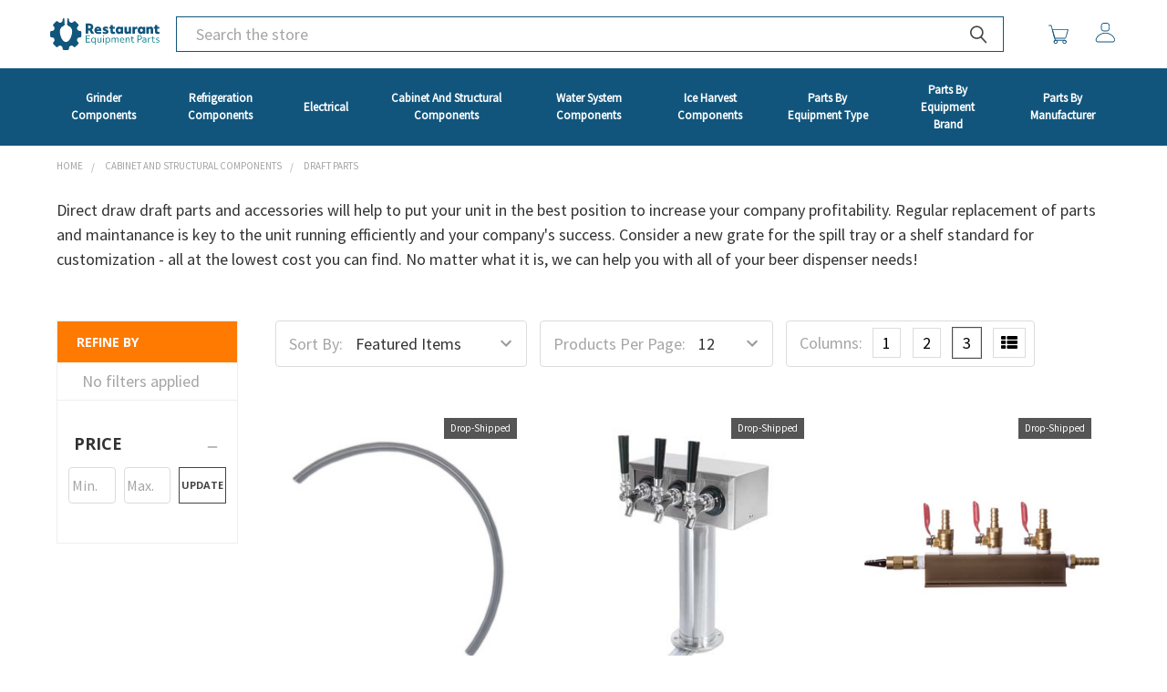

--- FILE ---
content_type: text/html; charset=UTF-8
request_url: https://restaurant-equipment-parts.com/replacement/parts/draft-parts
body_size: 30838
content:



<!DOCTYPE html>
<html class="no-js" lang="en">
    <head>
        <title>Cabinet and Structural Components - Draft Parts - Restaurant Equipment Parts</title>
        <link rel="dns-prefetch preconnect" href="https://cdn11.bigcommerce.com/s-93u427cc0c" crossorigin><link rel="dns-prefetch preconnect" href="https://fonts.googleapis.com/" crossorigin><link rel="dns-prefetch preconnect" href="https://fonts.gstatic.com/" crossorigin>
        <link rel='canonical' href='https://restaurant-equipment-parts.com/replacement/parts/draft-parts' /><meta name='platform' content='bigcommerce.stencil' />
        
                <link rel="next" href="https://restaurant-equipment-parts.com/replacement/parts/draft-parts?page=2">


        <link href="https://cdn11.bigcommerce.com/s-93u427cc0c/product_images/rep-favicon.png" rel="shortcut icon">
        <meta name="viewport" content="width=device-width, initial-scale=1, maximum-scale=1">

        <script>
            document.documentElement.className = document.documentElement.className.replace('no-js', 'js');
        </script>
        <script>
            window.lazySizesConfig = window.lazySizesConfig || {};
            window.lazySizesConfig.loadMode = 1;
        </script>
        <script async src="https://cdn11.bigcommerce.com/s-93u427cc0c/stencil/7a890360-5707-013c-7eb3-32621952921e/e/6e755820-2221-013b-2045-723c7a52f681/dist/theme-bundle.head_async.js"></script>

            <link href="https://fonts.googleapis.com/css?family=Open+Sans:700,400%7CSource+Sans+Pro:400&display=swap" rel="stylesheet">
            <link data-stencil-stylesheet href="https://cdn11.bigcommerce.com/s-93u427cc0c/stencil/7a890360-5707-013c-7eb3-32621952921e/e/6e755820-2221-013b-2045-723c7a52f681/css/theme-1250c760-5991-013c-8da6-268ef2f11bd8.css" rel="stylesheet">
        
        <!-- Start Tracking Code for analytics_googleanalytics4 -->

<script data-cfasync="false" src="https://cdn11.bigcommerce.com/shared/js/google_analytics4_bodl_subscribers-358423becf5d870b8b603a81de597c10f6bc7699.js" integrity="sha256-gtOfJ3Avc1pEE/hx6SKj/96cca7JvfqllWA9FTQJyfI=" crossorigin="anonymous"></script>
<script data-cfasync="false">
  (function () {
    window.dataLayer = window.dataLayer || [];

    function gtag(){
        dataLayer.push(arguments);
    }

    function initGA4(event) {
         function setupGtag() {
            function configureGtag() {
                gtag('js', new Date());
                gtag('set', 'developer_id.dMjk3Nj', true);
                gtag('config', 'G-GGJWYB8FNW');
            }

            var script = document.createElement('script');

            script.src = 'https://www.googletagmanager.com/gtag/js?id=G-GGJWYB8FNW';
            script.async = true;
            script.onload = configureGtag;

            document.head.appendChild(script);
        }

        setupGtag();

        if (typeof subscribeOnBodlEvents === 'function') {
            subscribeOnBodlEvents('G-GGJWYB8FNW', false);
        }

        window.removeEventListener(event.type, initGA4);
    }

    

    var eventName = document.readyState === 'complete' ? 'consentScriptsLoaded' : 'DOMContentLoaded';
    window.addEventListener(eventName, initGA4, false);
  })()
</script>

<!-- End Tracking Code for analytics_googleanalytics4 -->


<script type="text/javascript" src="https://checkout-sdk.bigcommerce.com/v1/loader.js" defer ></script>
<script type="text/javascript">
var BCData = {};
</script>

 <script data-cfasync="false" src="https://microapps.bigcommerce.com/bodl-events/1.9.4/index.js" integrity="sha256-Y0tDj1qsyiKBRibKllwV0ZJ1aFlGYaHHGl/oUFoXJ7Y=" nonce="" crossorigin="anonymous"></script>
 <script data-cfasync="false" nonce="">

 (function() {
    function decodeBase64(base64) {
       const text = atob(base64);
       const length = text.length;
       const bytes = new Uint8Array(length);
       for (let i = 0; i < length; i++) {
          bytes[i] = text.charCodeAt(i);
       }
       const decoder = new TextDecoder();
       return decoder.decode(bytes);
    }
    window.bodl = JSON.parse(decodeBase64("[base64]"));
 })()

 </script>

<script nonce="">
(function () {
    var xmlHttp = new XMLHttpRequest();

    xmlHttp.open('POST', 'https://bes.gcp.data.bigcommerce.com/nobot');
    xmlHttp.setRequestHeader('Content-Type', 'application/json');
    xmlHttp.send('{"store_id":"1001307760","timezone_offset":"-4.0","timestamp":"2026-01-20T09:40:25.45361300Z","visit_id":"0ef253d3-ac9a-497c-94de-26c48c427fbc","channel_id":1}');
})();
</script>


        <link rel="preload" href="https://cdn11.bigcommerce.com/s-93u427cc0c/stencil/7a890360-5707-013c-7eb3-32621952921e/e/6e755820-2221-013b-2045-723c7a52f681/dist/theme-bundle.main.js" as="script">
        <link rel="preload" href="https://cdn11.bigcommerce.com/s-93u427cc0c/stencil/7a890360-5707-013c-7eb3-32621952921e/e/6e755820-2221-013b-2045-723c7a52f681/dist/theme-bundle.vendors.js" as="script">
        <!-- snippet location htmlhead -->

    </head>
    <body class="csscolumns papaSupermarket-layout-- 
        papaSupermarket-style--furniture
        papaSupermarket-pageType--category 
        papaSupermarket-page--pages-category 
        emthemesModez-productUniform
        
        
        papaSupermarket--showSubcategoriesMenu
        
        has-faceted
        
        
        
        
        " id="topOfPage">


        <!-- snippet location header -->
        <svg data-src="https://cdn11.bigcommerce.com/s-93u427cc0c/stencil/7a890360-5707-013c-7eb3-32621952921e/e/6e755820-2221-013b-2045-723c7a52f681/img/icon-sprite.svg" class="icons-svg-sprite"></svg>
            <div data-emthemesmodez-remote-banner="emthemesModezBannersBlockAdvTopHeader"></div>
<header class="header" role="banner"  data-stickymenu>
    <a href="#" class="mobileMenu-toggle" data-mobile-menu-toggle="menu">
        <span class="mobileMenu-toggleIcon">Toggle menu</span>
    </a>

        <div class="emthemesModez-header-userSection emthemesModez-header-userSection--logo-left">
            <div class="container">

                    <div class="header-logo header-logo--left">
                        <a href="https://restaurant-equipment-parts.com/" data-instantload='{"page":"home"}'>
            <svg xmlns="http://www.w3.org/2000/svg" viewBox="0 0 290.5367 83.0703" class="pc-header-logo" alt="Restaurant Equipment Parts" title="Restaurant Equipment Parts">
  <g id="full-rgb">
    <g>
      <path id="fullLogo" d="M79.4216,33.1462h-1.454a6.409,6.409,0,0,1-5.9232-3.9612l-.2063-.4992a6.4114,6.4114,0,0,1,1.3918-6.982l1.0267-1.0267a3.6485,3.6485,0,0,0,0-5.16L67.5526,8.8133a3.6482,3.6482,0,0,0-5.16,0L61.3665,9.84a6.41,6.41,0,0,1-6.9815,1.392l-.5-.2066a6.4089,6.4089,0,0,1-3.9611-5.9231V3.6485A3.6486,3.6486,0,0,0,46.2754,0h-.3242l-.9626,15.4008a4.4624,4.4624,0,0,0,2.98,4.3977,16.35,16.35,0,0,1,10.48,15.2575c0,9.04-6.6838,27.0329-16.3685,27.0329-10.1622,0-16.3686-17.9928-16.3686-27.0329A16.3688,16.3688,0,0,1,35.678,19.9906a4.4609,4.4609,0,0,0,2.8282-4.3436L37.5283,0h-.7335a3.6485,3.6485,0,0,0-3.6486,3.6485V5.1027a6.4088,6.4088,0,0,1-3.9619,5.9233l-.2866.1184a6.7561,6.7561,0,0,1-7.3562-1.4665l-.8646-.8644a3.6489,3.6489,0,0,0-5.16,0L8.8133,15.5175a3.6484,3.6484,0,0,0,0,5.1594l.8625.8627a6.7605,6.7605,0,0,1,1.4684,7.3589L11.11,28.98a6.7348,6.7348,0,0,1-6.2257,4.1658H3.6485A3.6485,3.6485,0,0,0,0,36.7948v9.4809a3.6484,3.6484,0,0,0,3.6483,3.6484H5.1027a6.4086,6.4086,0,0,1,5.9225,3.96l.2065.4994A6.4113,6.4113,0,0,1,9.84,61.3665L8.8133,62.3934a3.6484,3.6484,0,0,0,0,5.16l6.7038,6.704a3.6485,3.6485,0,0,0,5.16,0l.8644-.8642a6.7569,6.7569,0,0,1,7.3571-1.4668l.0823.034a6.738,6.738,0,0,1,4.1658,6.2278V79.422A3.6484,3.6484,0,0,0,36.7946,83.07h9.4808a3.6485,3.6485,0,0,0,3.6485-3.6485V77.968a6.4088,6.4088,0,0,1,3.9607-5.9229l.2869-.1186a6.7555,6.7555,0,0,1,7.3573,1.4663l.8642.8642a3.6486,3.6486,0,0,0,5.16,0l6.7038-6.704a3.6485,3.6485,0,0,0,0-5.1594l-.8587-.8588a6.7685,6.7685,0,0,1-1.4721-7.3626L71.96,54.09a6.7274,6.7274,0,0,1,6.2208-4.1659h1.2411A3.6484,3.6484,0,0,0,83.07,46.2757V36.7948A3.6485,3.6485,0,0,0,79.4216,33.1462Z" style="fill: #11557c"/>
      <path id="fullLogo-2" data-name="fullLogo" d="M94.3335,13.8242h9.6429q4.9275,0,7.69,2.4115a8.3427,8.3427,0,0,1,2.7622,6.6329,8.248,8.248,0,0,1-1.0553,4.1,7.9332,7.9332,0,0,1-2.9914,3.01l6.6515,10.5924h-7.7427l-4.6811-8.6578h-.5456c-.2234,0-.4339.0072-.633.0186s-.3336.0172-.4052.0172H101.091v8.622H94.3335Zm6.7575,12.7747h1.9346q4.6461,0,4.6453-3.7646a3.3213,3.3213,0,0,0-1.1255-2.7638,5.4952,5.4952,0,0,0-3.4482-.8964H101.091Z" style="fill: #11557c"/>
      <path id="fullLogo-3" data-name="fullLogo" d="M128.5048,41.1335a13.5721,13.5721,0,0,1-5.7709-1.1441,8.7036,8.7036,0,0,1-3.8191-3.3079,9.59,9.59,0,0,1-1.3546-5.1909,10.33,10.33,0,0,1,1.1613-4.926,8.63,8.63,0,0,1,3.3265-3.45,9.7379,9.7379,0,0,1,5.0148-1.2659,8.701,8.701,0,0,1,6.4926,2.4459,9.0407,9.0407,0,0,1,2.4115,6.6329,10.1341,10.1341,0,0,1-.212,2.1823H123.7893a3.8885,3.8885,0,0,0,1.8487,2.34,7.63,7.63,0,0,0,3.7117.7575,15.185,15.185,0,0,0,3.0616-.3179,12.14,12.14,0,0,0,2.7451-.8792l.5642,4.7513a14.0246,14.0246,0,0,1-3.3265,1.02A21.1184,21.1184,0,0,1,128.5048,41.1335ZM130.0542,29.31a3.4769,3.4769,0,0,0-.968-2.2182,2.9214,2.9214,0,0,0-2.1293-.809q-2.6743,0-3.2721,3.0272Z" style="fill: #11557c"/>
      <path id="fullLogo-4" data-name="fullLogo" d="M146.7109,41.1335a17.1456,17.1456,0,0,1-4.1355-.4926,9.5231,9.5231,0,0,1-3.15-1.3016l.7045-4.611a10.903,10.903,0,0,0,2.9556,1.32,11.7116,11.7116,0,0,0,3.2378.4754q2.2875,0,2.2883-1.0912a.9788.9788,0,0,0-.5284-.8792,9.5706,9.5706,0,0,0-2.1466-.74,10.6627,10.6627,0,0,1-4.7685-2.2868,5.19,5.19,0,0,1-1.4248-3.8707,5.02,5.02,0,0,1,2.0764-4.2587,9.3418,9.3418,0,0,1,5.7007-1.548,16.9232,16.9232,0,0,1,3.6072.3867,10.3111,10.3111,0,0,1,2.9384,1.0554l-.633,4.5393a13.4471,13.4471,0,0,0-2.7451-1.0024,11.4955,11.4955,0,0,0-2.7809-.3694q-1.9353,0-1.9346,1.0554a1.01,1.01,0,0,0,.5628.8978,8.8794,8.8794,0,0,0,2.1465.7217,10.0874,10.0874,0,0,1,4.7513,2.2869,5.3288,5.3288,0,0,1,1.4778,3.9423,4.9074,4.9074,0,0,1-2.1465,4.2572A10.3938,10.3938,0,0,1,146.7109,41.1335Z" style="fill: #11557c"/>
      <path id="fullLogo-5" data-name="fullLogo" d="M167.1264,41.1335a6.87,6.87,0,0,1-5.1552-1.76q-1.7076-1.7592-1.7069-5.3842V27.514h-3.0974V22.4118h3.0974V17.7307h6.2993v4.6811h5.138V27.514h-5.138v5.0334a3.7767,3.7767,0,0,0,.527,2.2869,2.2023,2.2023,0,0,0,1.83.6687,6.1086,6.1086,0,0,0,2.957-.6687l.6329,5.2439a8.43,8.43,0,0,1-2.34.7747A15.7221,15.7221,0,0,1,167.1264,41.1335Z" style="fill: #11557c"/>
      <path id="fullLogo-6" data-name="fullLogo" d="M182.5284,41.1335a7.7317,7.7317,0,0,1-4.2229-1.1785,8.199,8.199,0,0,1-2.957-3.3608,11.1063,11.1063,0,0,1-1.0912-5.032,11.1111,11.1111,0,0,1,1.0568-4.8745,8.7478,8.7478,0,0,1,2.9914-3.52,7.6252,7.6252,0,0,1,4.3991-1.3189,6.4748,6.4748,0,0,1,2.9914.7031,5.5539,5.5539,0,0,1,2.1809,1.9705l.07-2.1108h5.9485v18.159H187.947l-.07-2.0764a5.386,5.386,0,0,1-2.2,1.9532A7.0277,7.0277,0,0,1,182.5284,41.1335Zm1.7241-5.63a3.4,3.4,0,0,0,2.6392-1.1256,4.1359,4.1359,0,0,0,1.021-2.8868,4.1352,4.1352,0,0,0-1.021-2.8855,3.4,3.4,0,0,0-2.6392-1.1255,3.4539,3.4539,0,0,0-2.6577,1.1255,4.094,4.094,0,0,0-1.0382,2.8855,4.0947,4.0947,0,0,0,1.0382,2.8868A3.4536,3.4536,0,0,0,184.2525,35.503Z" style="fill: #11557c"/>
      <path id="fullLogo-7" data-name="fullLogo" d="M203.7132,41.1335a5.7592,5.7592,0,0,1-4.7327-1.9532,8.83,8.83,0,0,1-1.6024-5.7179V22.4118h6.3351v9.8535q0,3.2391,2.4286,3.2377a2.4009,2.4009,0,0,0,2.0062-.8979,4.12,4.12,0,0,0,.7031-2.5861V22.4118h6.3351v18.159h-6.1948l-.07-2.2525a4.7086,4.7086,0,0,1-2.0406,2.0763A6.5777,6.5777,0,0,1,203.7132,41.1335Z" style="fill: #11557c"/>
      <path id="fullLogo-8" data-name="fullLogo" d="M218.7762,22.4118h6.1589l.07,2.7093a5.3114,5.3114,0,0,1,1.83-2.27,4.6885,4.6885,0,0,1,2.7093-.7919,5.1259,5.1259,0,0,1,2.0763.3867l-.4926,5.9828a5.9667,5.9667,0,0,0-2.3226-.4568,3.2638,3.2638,0,0,0-2.7623,1.2143,5.8631,5.8631,0,0,0-.9322,3.6072v7.7771h-6.3351Z" style="fill: #11557c"/>
      <path id="fullLogo-9" data-name="fullLogo" d="M240.8052,41.1335a7.7317,7.7317,0,0,1-4.2229-1.1785,8.199,8.199,0,0,1-2.957-3.3608,11.1063,11.1063,0,0,1-1.0912-5.032,11.1111,11.1111,0,0,1,1.0568-4.8745,8.747,8.747,0,0,1,2.9914-3.52,7.6251,7.6251,0,0,1,4.399-1.3189,6.4742,6.4742,0,0,1,2.9914.7031,5.5535,5.5535,0,0,1,2.181,1.9705l.07-2.1108h5.9485v18.159h-5.9485l-.07-2.0764a5.3863,5.3863,0,0,1-2.2,1.9532A7.0273,7.0273,0,0,1,240.8052,41.1335Zm1.7241-5.63a3.4,3.4,0,0,0,2.6392-1.1256,4.1364,4.1364,0,0,0,1.021-2.8868,4.1357,4.1357,0,0,0-1.021-2.8855,3.4,3.4,0,0,0-2.6392-1.1255,3.4539,3.4539,0,0,0-2.6577,1.1255,4.094,4.094,0,0,0-1.0382,2.8855,4.0947,4.0947,0,0,0,1.0382,2.8868A3.4536,3.4536,0,0,0,242.5293,35.503Z" style="fill: #11557c"/>
      <path id="fullLogo-10" data-name="fullLogo" d="M255.7608,22.4118h6.1948l.07,2.2525a4.7093,4.7093,0,0,1,2.0406-2.0764,6.5778,6.5778,0,0,1,3.1676-.7389,5.7592,5.7592,0,0,1,4.7326,1.9533,8.83,8.83,0,0,1,1.6024,5.7179V40.5708h-6.335V30.7173q0-3.237-2.4287-3.2377a2.4039,2.4039,0,0,0-2.0062.8964,4.1158,4.1158,0,0,0-.7031,2.5876v9.6072h-6.3351Z" style="fill: #11557c"/>
      <path id="fullLogo-11" data-name="fullLogo" d="M285.1524,41.1335a6.87,6.87,0,0,1-5.1551-1.76q-1.7076-1.7592-1.7069-5.3842V27.514H275.193V22.4118H278.29V17.7307H284.59v4.6811h5.1379V27.514H284.59v5.0334a3.7775,3.7775,0,0,0,.5269,2.2869,2.2025,2.2025,0,0,0,1.83.6687,6.108,6.108,0,0,0,2.957-.6687l.633,5.2439a8.4311,8.4311,0,0,1-2.34.7747A15.7213,15.7213,0,0,1,285.1524,41.1335Z" style="fill: #11557c"/>
      <path id="fullLogo-12" data-name="fullLogo" d="M94.3335,44.6952h11.4336V46.577H96.532v6.2035h8.2573v1.8817H96.532v6.7185h9.601v1.88H94.3335Z" style="fill: #11828d"/>
      <path id="fullLogo-13" data-name="fullLogo" d="M119.2256,69.2461V61.0379a4.8888,4.8888,0,0,1-1.9179,1.9425,5.5682,5.5682,0,0,1-2.7481.6711,5.6283,5.6283,0,0,1-2.968-.8056,5.726,5.726,0,0,1-2.1131-2.2969,7.1984,7.1984,0,0,1-.7811-3.3946,6.7948,6.7948,0,0,1,.7695-3.1879,6.25,6.25,0,0,1,2.1869-2.3952,5.6793,5.6793,0,0,1,3.15-.9155,4.9391,4.9391,0,0,1,2.5529.6841,5.1326,5.1326,0,0,1,1.8687,1.9295l.0492-2.2231h2.0278v18.2Zm-4.1279-7.45a4.0074,4.0074,0,0,0,3.0779-1.2945,5.2757,5.2757,0,0,0,0-6.6939,4.3064,4.3064,0,0,0-6.1558,0,5.2757,5.2757,0,0,0,0,6.6939A4.0051,4.0051,0,0,0,115.0977,61.7958Z" style="fill: #11828d"/>
      <path id="fullLogo-14" data-name="fullLogo" d="M129.9259,63.6515a4.0277,4.0277,0,0,1-3.1878-1.2584,5.2641,5.2641,0,0,1-1.1123-3.6029V51.0463h2.077v7.1581a4.4273,4.4273,0,0,0,.6842,2.7727,2.7339,2.7339,0,0,0,2.2477.8433,3.1157,3.1157,0,0,0,2.5036-1.0761,4.4106,4.4106,0,0,0,.9156-2.955v-6.743h2.077V63.261h-1.9541l-.0491-2.077a3.7166,3.7166,0,0,1-1.6,1.821A5.0853,5.0853,0,0,1,129.9259,63.6515Z" style="fill: #11828d"/>
      <path id="fullLogo-15" data-name="fullLogo" d="M141.5534,47.7731a1.3521,1.3521,0,0,1-1.0139-.4151,1.5721,1.5721,0,0,1,0-2.1,1.4421,1.4421,0,0,1,2.0278,0,1.5681,1.5681,0,0,1,0,2.1A1.348,1.348,0,0,1,141.5534,47.7731Zm-1.0255,3.2732h2.077V63.261h-2.077Z" style="fill: #11828d"/>
      <path id="fullLogo-16" data-name="fullLogo" d="M147,51.0463h1.9541l.0492,2.3706a4.9409,4.9409,0,0,1,1.9179-2.0408,5.4844,5.4844,0,0,1,2.82-.72,5.63,5.63,0,0,1,2.9694.8056,5.7229,5.7229,0,0,1,2.1117,2.2969,7.187,7.187,0,0,1,.7825,3.3961,6.7947,6.7947,0,0,1-.77,3.1878,6.2437,6.2437,0,0,1-2.1869,2.3937,5.6817,5.6817,0,0,1-3.15.9156,5.0412,5.0412,0,0,1-2.59-.6711,4.8976,4.8976,0,0,1-1.8311-1.9179v8.1836H147Zm6.205,10.7495a4.0074,4.0074,0,0,0,3.0779-1.2945,5.2757,5.2757,0,0,0,0-6.6939,4.3064,4.3064,0,0,0-6.1558,0,5.2757,5.2757,0,0,0,0,6.6939A4.0053,4.0053,0,0,0,153.2054,61.7958Z" style="fill: #11828d"/>
      <path id="fullLogo-17" data-name="fullLogo" d="M163.1478,51.0463h1.9541l.0245,2.1016a3.8366,3.8366,0,0,1,1.552-1.8326,4.5533,4.5533,0,0,1,2.4545-.66,3.8808,3.8808,0,0,1,3.9819,2.7365,4.1322,4.1322,0,0,1,1.6243-1.9916,4.5986,4.5986,0,0,1,2.5774-.7449,4.1907,4.1907,0,0,1,3.3469,1.3552,5.7506,5.7506,0,0,1,1.1716,3.872v7.378h-2.0756V56.25a4.6059,4.6059,0,0,0-.72-2.8335,2.6265,2.6265,0,0,0-2.2116-.9286,2.9567,2.9567,0,0,0-2.4183,1.0747,4.5427,4.5427,0,0,0-.8794,2.9564V63.261h-2.077V56.2258a4.6035,4.6035,0,0,0-.7073-2.8219,2.5789,2.5789,0,0,0-2.1753-.9156,3.0209,3.0209,0,0,0-2.4661,1.0631,4.4781,4.4781,0,0,0-.8794,2.9434V63.261h-2.077Z" style="fill: #11828d"/>
      <path id="fullLogo-18" data-name="fullLogo" d="M192.071,63.6515a6.8713,6.8713,0,0,1-4.9466-1.7342,6.2026,6.2026,0,0,1-1.82-4.7152,7.3065,7.3065,0,0,1,.7448-3.3209,5.7378,5.7378,0,0,1,2.1378-2.3576,5.8767,5.8767,0,0,1,3.1748-.8678,5.17,5.17,0,0,1,3.9949,1.6619,6.1731,6.1731,0,0,1,1.5259,4.3478c0,.2111-.0029.4064-.0115.5858s-.02.3673-.0362.5626h-9.4781a4.2739,4.2739,0,0,0,1.4652,2.955,5.1009,5.1009,0,0,0,3.3469,1.0269,9.4778,9.4778,0,0,0,4.2017-1.0024l.2444,1.7588a7.0274,7.0274,0,0,1-2.0408.8071A10.59,10.59,0,0,1,192.071,63.6515Zm2.81-7.4749a4.173,4.173,0,0,0-1.0385-2.76,3.4394,3.4394,0,0,0-2.602-.9777,3.6107,3.6107,0,0,0-2.6136.9893,4.4384,4.4384,0,0,0-1.2453,2.7481Z" style="fill: #11828d"/>
      <path id="fullLogo-19" data-name="fullLogo" d="M200.67,51.0463h1.9541l.0246,2.1262a3.9406,3.9406,0,0,1,1.5881-1.8572,4.6641,4.6641,0,0,1,2.4921-.66,4.1857,4.1857,0,0,1,3.3455,1.3552,5.7435,5.7435,0,0,1,1.173,3.872v7.378h-2.0755V56.25a4.5953,4.5953,0,0,0-.7218-2.8335,2.6234,2.6234,0,0,0-2.21-.9286,3.2123,3.2123,0,0,0-2.5658,1.0747,4.3752,4.3752,0,0,0-.9272,2.9564V63.261H200.67Z" style="fill: #11828d"/>
      <path id="fullLogo-20" data-name="fullLogo" d="M220.4316,63.6515a3.8607,3.8607,0,0,1-3.0533-1.1108,5.1775,5.1775,0,0,1-.9778-3.4815V52.83h-2.7842V51.0463h2.7842V47.5287h2.077v3.5176h4.2741V52.83h-4.2741v6.0589a3.7388,3.7388,0,0,0,.5367,2.2592,2.1154,2.1154,0,0,0,1.7833.6957,5.3037,5.3037,0,0,0,2.4184-.6349l.2444,1.7342A5.7041,5.7041,0,0,1,220.4316,63.6515Z" style="fill: #11828d"/>
      <path id="fullLogo-21" data-name="fullLogo" d="M232.1314,44.6952h5.3747a6.5428,6.5428,0,0,1,4.5561,1.5752,5.284,5.284,0,0,1,1.7458,4.1163,5.731,5.731,0,0,1-.7695,2.968A5.4272,5.4272,0,0,1,240.84,55.42a7.016,7.016,0,0,1-3.3339.7565h-3.2486V63.261h-2.1261Zm2.1261,9.6488h2.8581a4.869,4.869,0,0,0,3.2977-1.0009,3.6211,3.6211,0,0,0,1.1484-2.8826A3.6764,3.6764,0,0,0,240.4,47.5533a4.7979,4.7979,0,0,0-3.2847-1.0255h-2.8581Z" style="fill: #11828d"/>
      <path id="fullLogo-22" data-name="fullLogo" d="M249.429,63.6515a4.5187,4.5187,0,0,1-3.1141-1.05,3.5356,3.5356,0,0,1-1.186-2.7843,3.665,3.665,0,0,1,1.3928-3.0055,5.7357,5.7357,0,0,1,3.7129-1.1239,8.8278,8.8278,0,0,1,3.4207.66v-.22q0-3.712-3.6405-3.7128a6.8045,6.8045,0,0,0-3.9573,1.2945l-.22-1.71a5.8255,5.8255,0,0,1,1.9179-.9778,7.982,7.982,0,0,1,2.4068-.3659A5.4456,5.4456,0,0,1,254.12,52.011,5.1252,5.1252,0,0,1,255.511,55.86V63.261h-1.7342l-.0492-1.9787a3.7088,3.7088,0,0,1-1.672,1.7227A5.3989,5.3989,0,0,1,249.429,63.6515Zm.3182-1.71a3.78,3.78,0,0,0,2.8334-1.0255,4.35,4.35,0,0,0,1.0747-2.981,8.2871,8.2871,0,0,0-3.2978-.61,4.1133,4.1133,0,0,0-2.4313.61,2.2931,2.2931,0,0,0-.1461,3.4207A2.97,2.97,0,0,0,249.7472,61.9419Z" style="fill: #11828d"/>
      <path id="fullLogo-23" data-name="fullLogo" d="M259.8357,51.0463h1.954l.0246,2.5413a4.41,4.41,0,0,1,1.49-2.0033,3.6907,3.6907,0,0,1,2.2231-.7087,4.11,4.11,0,0,1,.794.0854,3.3334,3.3334,0,0,1,.648.1837l-.22,1.954a3.8078,3.8078,0,0,0-1.4666-.2936,2.9283,2.9283,0,0,0-2.4791,1.186,5.31,5.31,0,0,0-.8909,3.26v6.01h-2.077Z" style="fill: #11828d"/>
      <path id="fullLogo-24" data-name="fullLogo" d="M275.6156,63.6515a3.8609,3.8609,0,0,1-3.0533-1.1108,5.1775,5.1775,0,0,1-.9777-3.4815V52.83H268.8V51.0463h2.7843V47.5287h2.077v3.5176h4.274V52.83h-4.274v6.0589a3.7389,3.7389,0,0,0,.5366,2.2592,2.1156,2.1156,0,0,0,1.7834.6957,5.3033,5.3033,0,0,0,2.4183-.6349l.2445,1.7342A5.7045,5.7045,0,0,1,275.6156,63.6515Z" style="fill: #11828d"/>
      <path id="fullLogo-25" data-name="fullLogo" d="M285.2644,63.6515a8.4722,8.4722,0,0,1-2.2852-.3168,5.4884,5.4884,0,0,1-1.82-.8316l.3182-1.8312a6.29,6.29,0,0,0,1.795.904,6.3905,6.3905,0,0,0,1.9916.3414,3.997,3.997,0,0,0,2.1248-.4759,1.4751,1.4751,0,0,0,.7579-1.3075,1.5182,1.5182,0,0,0-.2575-.9286,2.3183,2.3183,0,0,0-.8794-.6349,12.7813,12.7813,0,0,0-1.82-.635,7.1761,7.1761,0,0,1-2.9318-1.4652,2.9631,2.9631,0,0,1-.8794-2.2231,3.1547,3.1547,0,0,1,1.2337-2.6266,5.3231,5.3231,0,0,1,3.3585-.9647,7.879,7.879,0,0,1,2.0032.269,5.5846,5.5846,0,0,1,1.6865.7087l-.3428,1.7588A6.1675,6.1675,0,0,0,285.924,52.39a3.4586,3.4586,0,0,0-1.8818.4281,1.361,1.361,0,0,0-.6595,1.2092,1.4323,1.4323,0,0,0,.5626,1.1961,6.5755,6.5755,0,0,0,2.0756.8794,8.6088,8.6088,0,0,1,3.2731,1.552,3.0308,3.0308,0,0,1,.9532,2.3576,3.1184,3.1184,0,0,1-1.3683,2.6382A5.9852,5.9852,0,0,1,285.2644,63.6515Z" style="fill: #11828d"/>
    </g>
  </g>
</svg>
</a>
                    </div>

                <div class="header-center-custom">
                    <div class="emthemesModez-quickSearch  rep-quickSearch" data-prevent-quick-search-close>
    <!-- snippet location forms_search -->

            <form class="form" action="/search.php">
                <fieldset class="form-fieldset">
                    <div class="form-field">
                        <label class="is-srOnly" for="search_query">Search</label>
                        <div class="form-prefixPostfix wrap">
                            <input class="form-input" data-search-quick name="search_query" id="search_query" data-error-message="Search field cannot be empty." placeholder="Search the store" autocomplete="off">
                            <input type="submit" class="button button--primary form-prefixPostfix-button--postfix" value="Search" />
                        </div>
                    </div>
                </fieldset>
            </form>


</div>
                </div>

                <nav class="navUser">
    
    <ul class="navUser-section navUser-section--alt">
        

        <li class="navUser-item navUser-item--compare">
            <a class="navUser-action navUser-action--compare" href="/compare" data-compare-nav>Compare <span class="countPill countPill--positive countPill--alt"></span></a>
        </li>
        
        <li class="navUser-item navUser-item--cart">

            <a
                class="navUser-action navUser-action--cart"
                data-cart-preview
                data-dropdown="cart-preview-dropdown"
                data-options="align:right"
                href="/cart.php"
                title="Cart">
                        <span class="navUser-item-icon navUser-item-cartIcon icon">
                            <svg class=" parts-svg">
                                <use xlink:href="#icon-finder-blank-shoping-cart"/>
                            </svg>
                        </span>
                <!-- <span class="navUser-item-cartLabel">Cart</span>  -->
                <span class="countPill cart-quantity"></span>
            </a>

            <div class="dropdown-menu" id="cart-preview-dropdown" data-dropdown-content aria-hidden="true"></div>
        </li>
            <li class="navUser-item navUser-item--account">
                        <a class="navUser-action" href="/login.php">
                                 <span class="navUser-item-icon navUser-item-loginIcon icon" data-toggle="tooltip" data-placement="bottom" title="User">
                                    <svg class=" parts-svg">
                                        <use xlink:href="#icon-finder-man"/>
                                    </svg>
                                </span>
                            <!-- <span class="navUser-item-loginLabel">Sign in</span> -->
                        </a>
                        <!-- 
                            <span class="navUser-or">or</span> 
                            <a class="navUser-action" href="/login.php?action=create_account">Register</a>
                         -->
            </li>
    </ul>
</nav>
            </div>
            <div class="navPages-container  navPages-container--rep" id="menu" data-menu>
                <div class="container">
                    <nav class="navPages">
    <div class="emthemesModez-navPages-Categories-container">
            <ul class="navPages-list-supply">
                        <li class="navPages-item-supply">
                            <a class="navPages-action" href="https://restaurant-equipment-parts.com/grinder-components" data-instantload >
    <span>
    </span>
        Grinder Components
</a>

                        </li>
                        <li class="navPages-item-supply">
                            <a class="navPages-action has-subMenu navPages-action-supply " href="https://restaurant-equipment-parts.com/replacement/parts/refrigeration-components"
    data-instantload
    
    data-collapsible="navPages-36">
    Refrigeration Components
</a>
<div class="navPage-subMenu
    " id="navPages-36" aria-hidden="true" tabindex="-1">
    <ul class="navPage-subMenu-list">
        <li class="navPage-subMenu-item">
            <a class="navPage-subMenu-action navPages-action" href="https://restaurant-equipment-parts.com/replacement/parts/refrigeration-components" data-instantload>All Refrigeration Components</a>
        </li>
            <li class="navPage-subMenu-item">
                    <a class="navPage-subMenu-action navPages-action" href="https://restaurant-equipment-parts.com/replacement/parts/condenser-condenser-coil" data-instantload >Condenser Condenser Coil</a>
            </li>
            <li class="navPage-subMenu-item">
                    <a class="navPage-subMenu-action navPages-action" href="https://restaurant-equipment-parts.com/replacement/parts/condenser-condensing-units" data-instantload >Condenser Condensing Units</a>
            </li>
            <li class="navPage-subMenu-item">
                    <a class="navPage-subMenu-action navPages-action" href="https://restaurant-equipment-parts.com/replacement/parts/compressors" data-instantload >Compressors</a>
            </li>
            <li class="navPage-subMenu-item">
                    <a class="navPage-subMenu-action navPages-action" href="https://restaurant-equipment-parts.com/replacement/parts/controls" data-instantload >Controls</a>
            </li>
            <li class="navPage-subMenu-item">
                    <a class="navPage-subMenu-action navPages-action" href="https://restaurant-equipment-parts.com/replacement/parts/drier" data-instantload >Drier</a>
            </li>
            <li class="navPage-subMenu-item">
                    <a class="navPage-subMenu-action navPages-action" href="https://restaurant-equipment-parts.com/replacement/parts/drip-pan" data-instantload >Drip Pan</a>
            </li>
            <li class="navPage-subMenu-item">
                    <a class="navPage-subMenu-action navPages-action" href="https://restaurant-equipment-parts.com/replacement/parts/fan-blades" data-instantload >Fan Blades</a>
            </li>
            <li class="navPage-subMenu-item">
                    <a class="navPage-subMenu-action navPages-action" href="https://restaurant-equipment-parts.com/replacement/parts/motors" data-instantload >Motors</a>
            </li>
            <li class="navPage-subMenu-item">
                    <a class="navPage-subMenu-action navPages-action" href="https://restaurant-equipment-parts.com/replacement/parts/valves" data-instantload >Valves</a>
            </li>
            <li class="navPage-subMenu-item">
                    <a
                        class="navPage-subMenu-action navPages-action has-subMenu"
                        href="https://restaurant-equipment-parts.com/replacement/parts/evaporator-parts"
                        data-instantload
                        
                        data-collapsible="navPages-69">
                        Evaporator Parts <i class="icon navPages-action-moreIcon" aria-hidden="true"><svg><use xlink:href="#icon-chevron-down" /></svg></i>
                    </a>
                    <ul class="navPage-childList" id="navPages-69">
                        <li class="navPage-childList-item">
                            <a class="navPage-childList-action navPages-action" href="https://restaurant-equipment-parts.com/replacement/parts/evaporator-parts" data-instantload>All Evaporator Parts</a>
                        </li>
                        <li class="navPage-childList-item">
                                <a class="navPage-childList-action navPages-action" data-instantload href="https://restaurant-equipment-parts.com/replacement/parts/elbow-drains" >Elbow Drains</a>
                        </li>
                        <li class="navPage-childList-item">
                                <a class="navPage-childList-action navPages-action" data-instantload href="https://restaurant-equipment-parts.com/replacement/parts/evaporator-coil" >Evaporator Coil</a>
                        </li>
                        <li class="navPage-childList-item">
                                <a class="navPage-childList-action navPages-action" data-instantload href="https://restaurant-equipment-parts.com/replacement/parts/evaporator-covers-and-housing" >Evaporator Covers and Housing</a>
                        </li>
                        <li class="navPage-childList-item">
                                <a class="navPage-childList-action navPages-action" data-instantload href="https://restaurant-equipment-parts.com/replacement/parts/evaporator-drain-trough" >Evaporator Drain Trough</a>
                        </li>
                    </ul>
            </li>
            <li class="navPage-subMenu-item">
                    <a
                        class="navPage-subMenu-action navPages-action has-subMenu"
                        href="https://restaurant-equipment-parts.com/replacement/parts/condenser-parts"
                        data-instantload
                        
                        data-collapsible="navPages-59">
                        Condenser Parts <i class="icon navPages-action-moreIcon" aria-hidden="true"><svg><use xlink:href="#icon-chevron-down" /></svg></i>
                    </a>
                    <ul class="navPage-childList" id="navPages-59">
                        <li class="navPage-childList-item">
                            <a class="navPage-childList-action navPages-action" href="https://restaurant-equipment-parts.com/replacement/parts/condenser-parts" data-instantload>All Condenser Parts</a>
                        </li>
                        <li class="navPage-childList-item">
                                <a class="navPage-childList-action navPages-action" data-instantload href="https://restaurant-equipment-parts.com/replacement/parts/block" >Block</a>
                        </li>
                        <li class="navPage-childList-item">
                                <a class="navPage-childList-action navPages-action" data-instantload href="https://restaurant-equipment-parts.com/replacement/parts/condenser-coil" >Condenser Coil</a>
                        </li>
                        <li class="navPage-childList-item">
                                <a class="navPage-childList-action navPages-action" data-instantload href="https://restaurant-equipment-parts.com/replacement/parts/condensing-units" >Condensing Units</a>
                        </li>
                        <li class="navPage-childList-item">
                                <a class="navPage-childList-action navPages-action" data-instantload href="https://restaurant-equipment-parts.com/replacement/parts/shroud" >Shroud</a>
                        </li>
                    </ul>
            </li>
            <li class="navPage-subMenu-item">
                    <a
                        class="navPage-subMenu-action navPages-action has-subMenu"
                        href="https://restaurant-equipment-parts.com/replacement/parts/accumulator-suction-line"
                        data-instantload
                        
                        data-collapsible="navPages-55">
                        Accumulator | Suction Line <i class="icon navPages-action-moreIcon" aria-hidden="true"><svg><use xlink:href="#icon-chevron-down" /></svg></i>
                    </a>
                    <ul class="navPage-childList" id="navPages-55">
                        <li class="navPage-childList-item">
                            <a class="navPage-childList-action navPages-action" href="https://restaurant-equipment-parts.com/replacement/parts/accumulator-suction-line" data-instantload>All Accumulator | Suction Line</a>
                        </li>
                        <li class="navPage-childList-item">
                                <a class="navPage-childList-action navPages-action" data-instantload href="https://restaurant-equipment-parts.com/replacement/parts/accumulators" >Accumulators</a>
                        </li>
                        <li class="navPage-childList-item">
                                <a class="navPage-childList-action navPages-action" data-instantload href="https://restaurant-equipment-parts.com/replacement/parts/capillary-tubes" >Capillary Tubes</a>
                        </li>
                        <li class="navPage-childList-item">
                                <a class="navPage-childList-action navPages-action" data-instantload href="https://restaurant-equipment-parts.com/replacement/parts/line-sets" >Line Sets</a>
                        </li>
                    </ul>
            </li>
    </ul>
</div>
                        </li>
                        <li class="navPages-item-supply">
                            <a class="navPages-action has-subMenu navPages-action-supply " href="https://restaurant-equipment-parts.com/replacement/parts/electrical"
    data-instantload
    
    data-collapsible="navPages-27">
    Electrical
</a>
<div class="navPage-subMenu
    " id="navPages-27" aria-hidden="true" tabindex="-1">
    <ul class="navPage-subMenu-list">
        <li class="navPage-subMenu-item">
            <a class="navPage-subMenu-action navPages-action" href="https://restaurant-equipment-parts.com/replacement/parts/electrical" data-instantload>All Electrical</a>
        </li>
            <li class="navPage-subMenu-item">
                    <a class="navPage-subMenu-action navPages-action" href="https://restaurant-equipment-parts.com/replacement/parts/contactors" data-instantload >Contactors</a>
            </li>
            <li class="navPage-subMenu-item">
                    <a class="navPage-subMenu-action navPages-action" href="https://restaurant-equipment-parts.com/replacement/parts/outlet" data-instantload >Outlet</a>
            </li>
            <li class="navPage-subMenu-item">
                    <a class="navPage-subMenu-action navPages-action" href="https://restaurant-equipment-parts.com/replacement/parts/switches" data-instantload >Switches</a>
            </li>
            <li class="navPage-subMenu-item">
                    <a class="navPage-subMenu-action navPages-action" href="https://restaurant-equipment-parts.com/replacement/parts/thermostats" data-instantload >Thermostats</a>
            </li>
            <li class="navPage-subMenu-item">
                    <a
                        class="navPage-subMenu-action navPages-action has-subMenu"
                        href="https://restaurant-equipment-parts.com/replacement/parts/heater"
                        data-instantload
                        
                        data-collapsible="navPages-96">
                        Heater <i class="icon navPages-action-moreIcon" aria-hidden="true"><svg><use xlink:href="#icon-chevron-down" /></svg></i>
                    </a>
                    <ul class="navPage-childList" id="navPages-96">
                        <li class="navPage-childList-item">
                            <a class="navPage-childList-action navPages-action" href="https://restaurant-equipment-parts.com/replacement/parts/heater" data-instantload>All Heater</a>
                        </li>
                        <li class="navPage-childList-item">
                                <a class="navPage-childList-action navPages-action" data-instantload href="https://restaurant-equipment-parts.com/replacement/parts/condensate-pan-heater" >Condensate Pan Heater</a>
                        </li>
                        <li class="navPage-childList-item">
                                <a class="navPage-childList-action navPages-action" data-instantload href="https://restaurant-equipment-parts.com/replacement/parts/defrost-heater" >Defrost Heater</a>
                        </li>
                        <li class="navPage-childList-item">
                                <a class="navPage-childList-action navPages-action" data-instantload href="https://restaurant-equipment-parts.com/replacement/parts/drain-tube-heater" >Drain Tube Heater</a>
                        </li>
                        <li class="navPage-childList-item">
                                <a class="navPage-childList-action navPages-action" data-instantload href="https://restaurant-equipment-parts.com/replacement/parts/door-frame-heater" >Door Frame Heater</a>
                        </li>
                        <li class="navPage-childList-item">
                                <a class="navPage-childList-action navPages-action" data-instantload href="https://restaurant-equipment-parts.com/replacement/parts/cabinet-heater" >Cabinet Heater</a>
                        </li>
                    </ul>
            </li>
            <li class="navPage-subMenu-item">
                    <a
                        class="navPage-subMenu-action navPages-action has-subMenu"
                        href="https://restaurant-equipment-parts.com/replacement/parts/lighting"
                        data-instantload
                        
                        data-collapsible="navPages-53">
                        Lighting <i class="icon navPages-action-moreIcon" aria-hidden="true"><svg><use xlink:href="#icon-chevron-down" /></svg></i>
                    </a>
                    <ul class="navPage-childList" id="navPages-53">
                        <li class="navPage-childList-item">
                            <a class="navPage-childList-action navPages-action" href="https://restaurant-equipment-parts.com/replacement/parts/lighting" data-instantload>All Lighting</a>
                        </li>
                        <li class="navPage-childList-item">
                                <a class="navPage-childList-action navPages-action" data-instantload href="https://restaurant-equipment-parts.com/replacement/parts/light-assembly" >Light Assembly</a>
                        </li>
                        <li class="navPage-childList-item">
                                <a class="navPage-childList-action navPages-action" data-instantload href="https://restaurant-equipment-parts.com/replacement/parts/lamps" >Lamps</a>
                        </li>
                        <li class="navPage-childList-item">
                                <a class="navPage-childList-action navPages-action" data-instantload href="https://restaurant-equipment-parts.com/replacement/parts/lampholder" >Lampholder</a>
                        </li>
                        <li class="navPage-childList-item">
                                <a class="navPage-childList-action navPages-action" data-instantload href="https://restaurant-equipment-parts.com/replacement/parts/ballasts" >Ballasts</a>
                        </li>
                        <li class="navPage-childList-item">
                                <a class="navPage-childList-action navPages-action" data-instantload href="https://restaurant-equipment-parts.com/replacement/parts/lampshield" >Lampshield</a>
                        </li>
                        <li class="navPage-childList-item">
                                <a class="navPage-childList-action navPages-action" data-instantload href="https://restaurant-equipment-parts.com/replacement/parts/lampshield-end-cap" >Lampshield End Cap</a>
                        </li>
                        <li class="navPage-childList-item">
                                <a class="navPage-childList-action navPages-action" data-instantload href="https://restaurant-equipment-parts.com/replacement/parts/light-starter" >Light Starter</a>
                        </li>
                    </ul>
            </li>
            <li class="navPage-subMenu-item">
                    <a
                        class="navPage-subMenu-action navPages-action has-subMenu"
                        href="https://restaurant-equipment-parts.com/replacement/parts/start-run-components"
                        data-instantload
                        
                        data-collapsible="navPages-68">
                        Start | Run Components <i class="icon navPages-action-moreIcon" aria-hidden="true"><svg><use xlink:href="#icon-chevron-down" /></svg></i>
                    </a>
                    <ul class="navPage-childList" id="navPages-68">
                        <li class="navPage-childList-item">
                            <a class="navPage-childList-action navPages-action" href="https://restaurant-equipment-parts.com/replacement/parts/start-run-components" data-instantload>All Start | Run Components</a>
                        </li>
                        <li class="navPage-childList-item">
                                <a class="navPage-childList-action navPages-action" data-instantload href="https://restaurant-equipment-parts.com/replacement/parts/capacitor" >Capacitor</a>
                        </li>
                        <li class="navPage-childList-item">
                                <a class="navPage-childList-action navPages-action" data-instantload href="https://restaurant-equipment-parts.com/replacement/parts/overload" >Overload</a>
                        </li>
                        <li class="navPage-childList-item">
                                <a class="navPage-childList-action navPages-action" data-instantload href="https://restaurant-equipment-parts.com/replacement/parts/power-pack" >Power Pack</a>
                        </li>
                        <li class="navPage-childList-item">
                                <a class="navPage-childList-action navPages-action" data-instantload href="https://restaurant-equipment-parts.com/replacement/parts/relay" >Relay</a>
                        </li>
                        <li class="navPage-childList-item">
                                <a class="navPage-childList-action navPages-action" data-instantload href="https://restaurant-equipment-parts.com/replacement/parts/start-component-kit" >Start Component Kit</a>
                        </li>
                    </ul>
            </li>
            <li class="navPage-subMenu-item">
                    <a
                        class="navPage-subMenu-action navPages-action has-subMenu"
                        href="https://restaurant-equipment-parts.com/replacement/parts/power-supply"
                        data-instantload
                        
                        data-collapsible="navPages-302">
                        Power Supply <i class="icon navPages-action-moreIcon" aria-hidden="true"><svg><use xlink:href="#icon-chevron-down" /></svg></i>
                    </a>
                    <ul class="navPage-childList" id="navPages-302">
                        <li class="navPage-childList-item">
                            <a class="navPage-childList-action navPages-action" href="https://restaurant-equipment-parts.com/replacement/parts/power-supply" data-instantload>All Power Supply</a>
                        </li>
                        <li class="navPage-childList-item">
                                <a class="navPage-childList-action navPages-action" data-instantload href="https://restaurant-equipment-parts.com/replacement/parts/circuit-breaker" >Circuit Breaker</a>
                        </li>
                        <li class="navPage-childList-item">
                                <a class="navPage-childList-action navPages-action" data-instantload href="https://restaurant-equipment-parts.com/replacement/parts/power-cords" >Power Cords</a>
                        </li>
                        <li class="navPage-childList-item">
                                <a class="navPage-childList-action navPages-action" data-instantload href="https://restaurant-equipment-parts.com/replacement/parts/strain-relief-bushings" >Strain Relief Bushings</a>
                        </li>
                        <li class="navPage-childList-item">
                                <a class="navPage-childList-action navPages-action" data-instantload href="https://restaurant-equipment-parts.com/replacement/parts/wire-harness" >Wire Harness</a>
                        </li>
                    </ul>
            </li>
            <li class="navPage-subMenu-item">
                    <a class="navPage-subMenu-action navPages-action" href="https://restaurant-equipment-parts.com/replacement/parts/timers" data-instantload >Timers</a>
            </li>
    </ul>
</div>
                        </li>
                        <li class="navPages-item-supply">
                            <a class="navPages-action has-subMenu navPages-action-supply " href="https://restaurant-equipment-parts.com/replacement/parts/cabinet-and-structural-compone"
    data-instantload
    
    data-collapsible="navPages-24">
    Cabinet and Structural Components
</a>
<div class="navPage-subMenu
    " id="navPages-24" aria-hidden="true" tabindex="-1">
    <ul class="navPage-subMenu-list">
        <li class="navPage-subMenu-item">
            <a class="navPage-subMenu-action navPages-action" href="https://restaurant-equipment-parts.com/replacement/parts/cabinet-and-structural-compone" data-instantload>All Cabinet and Structural Components</a>
        </li>
            <li class="navPage-subMenu-item">
                    <a class="navPage-subMenu-action navPages-action" href="https://restaurant-equipment-parts.com/replacement/parts/agitators" data-instantload >Agitators</a>
            </li>
            <li class="navPage-subMenu-item">
                    <a class="navPage-subMenu-action navPages-action" href="https://restaurant-equipment-parts.com/replacement/parts/bearings" data-instantload >Bearings</a>
            </li>
            <li class="navPage-subMenu-item">
                    <a class="navPage-subMenu-action navPages-action" href="https://restaurant-equipment-parts.com/replacement/parts/belts" data-instantload >Belts</a>
            </li>
            <li class="navPage-subMenu-item">
                    <a class="navPage-subMenu-action navPages-action" href="https://restaurant-equipment-parts.com/replacement/parts/bins-baskets-dividers" data-instantload >Bins | Baskets | Dividers</a>
            </li>
            <li class="navPage-subMenu-item">
                    <a class="navPage-subMenu-action navPages-action" href="https://restaurant-equipment-parts.com/replacement/parts/blades" data-instantload >Blades</a>
            </li>
            <li class="navPage-subMenu-item">
                    <a class="navPage-subMenu-action navPages-action" href="https://restaurant-equipment-parts.com/replacement/parts/containers" data-instantload >Containers</a>
            </li>
            <li class="navPage-subMenu-item">
                    <a class="navPage-subMenu-action navPages-action" href="https://restaurant-equipment-parts.com/replacement/parts/covers" data-instantload >Covers</a>
            </li>
            <li class="navPage-subMenu-item">
                    <a class="navPage-subMenu-action navPages-action" href="https://restaurant-equipment-parts.com/replacement/parts/draft-parts" data-instantload >Draft Parts</a>
            </li>
            <li class="navPage-subMenu-item">
                    <a class="navPage-subMenu-action navPages-action" href="https://restaurant-equipment-parts.com/replacement/parts/feet" data-instantload >Feet</a>
            </li>
            <li class="navPage-subMenu-item">
                    <a class="navPage-subMenu-action navPages-action" href="https://restaurant-equipment-parts.com/replacement/parts/gaskets" data-instantload >Gaskets</a>
            </li>
            <li class="navPage-subMenu-item">
                    <a class="navPage-subMenu-action navPages-action" href="https://restaurant-equipment-parts.com/replacement/parts/pads" data-instantload >Pads</a>
            </li>
            <li class="navPage-subMenu-item">
                    <a
                        class="navPage-subMenu-action navPages-action has-subMenu"
                        href="https://restaurant-equipment-parts.com/replacement/parts/door-and-door-parts"
                        data-instantload
                        
                        data-collapsible="navPages-60">
                        Door And Door Parts <i class="icon navPages-action-moreIcon" aria-hidden="true"><svg><use xlink:href="#icon-chevron-down" /></svg></i>
                    </a>
                    <ul class="navPage-childList" id="navPages-60">
                        <li class="navPage-childList-item">
                            <a class="navPage-childList-action navPages-action" href="https://restaurant-equipment-parts.com/replacement/parts/door-and-door-parts" data-instantload>All Door And Door Parts</a>
                        </li>
                        <li class="navPage-childList-item">
                                <a class="navPage-childList-action navPages-action" data-instantload href="https://restaurant-equipment-parts.com/replacement/parts/channel" >Channel</a>
                        </li>
                        <li class="navPage-childList-item">
                                <a class="navPage-childList-action navPages-action" data-instantload href="https://restaurant-equipment-parts.com/replacement/parts/door-assemblies" >Door Assemblies</a>
                        </li>
                        <li class="navPage-childList-item">
                                <a class="navPage-childList-action navPages-action" data-instantload href="https://restaurant-equipment-parts.com/replacement/parts/door-cords" >Door Cords</a>
                        </li>
                        <li class="navPage-childList-item">
                                <a class="navPage-childList-action navPages-action" data-instantload href="https://restaurant-equipment-parts.com/replacement/parts/door-gaskets" >Door Gaskets</a>
                        </li>
                        <li class="navPage-childList-item">
                                <a class="navPage-childList-action navPages-action" data-instantload href="https://restaurant-equipment-parts.com/replacement/parts/door-gasket-base" >Door Gasket Base</a>
                        </li>
                        <li class="navPage-childList-item">
                                <a class="navPage-childList-action navPages-action" data-instantload href="https://restaurant-equipment-parts.com/replacement/parts/door-handles" >Door Handles</a>
                        </li>
                        <li class="navPage-childList-item">
                                <a class="navPage-childList-action navPages-action" data-instantload href="https://restaurant-equipment-parts.com/replacement/parts/door-hinges" >Door Hinges</a>
                        </li>
                        <li class="navPage-childList-item">
                                <a class="navPage-childList-action navPages-action" data-instantload href="https://restaurant-equipment-parts.com/replacement/parts/door-hinge-bushings" >Door Hinge Bushings</a>
                        </li>
                        <li class="navPage-childList-item">
                                <a class="navPage-childList-action navPages-action" data-instantload href="https://restaurant-equipment-parts.com/replacement/parts/door-springs" >Door Springs</a>
                        </li>
                        <li class="navPage-childList-item">
                                <a class="navPage-childList-action navPages-action" data-instantload href="https://restaurant-equipment-parts.com/replacement/parts/locks" >Locks</a>
                        </li>
                    </ul>
            </li>
            <li class="navPage-subMenu-item">
                    <a
                        class="navPage-subMenu-action navPages-action has-subMenu"
                        href="https://restaurant-equipment-parts.com/replacement/parts/shelving"
                        data-instantload
                        
                        data-collapsible="navPages-56">
                        Shelving <i class="icon navPages-action-moreIcon" aria-hidden="true"><svg><use xlink:href="#icon-chevron-down" /></svg></i>
                    </a>
                    <ul class="navPage-childList" id="navPages-56">
                        <li class="navPage-childList-item">
                            <a class="navPage-childList-action navPages-action" href="https://restaurant-equipment-parts.com/replacement/parts/shelving" data-instantload>All Shelving</a>
                        </li>
                        <li class="navPage-childList-item">
                                <a class="navPage-childList-action navPages-action" data-instantload href="https://restaurant-equipment-parts.com/replacement/parts/bottle-organization" >Bottle Organization</a>
                        </li>
                        <li class="navPage-childList-item">
                                <a class="navPage-childList-action navPages-action" data-instantload href="https://restaurant-equipment-parts.com/replacement/parts/floor-rack" >Floor Rack</a>
                        </li>
                        <li class="navPage-childList-item">
                                <a class="navPage-childList-action navPages-action" data-instantload href="https://restaurant-equipment-parts.com/replacement/parts/overshelf-kits" >Overshelf Kits</a>
                        </li>
                        <li class="navPage-childList-item">
                                <a class="navPage-childList-action navPages-action" data-instantload href="https://restaurant-equipment-parts.com/replacement/parts/product-hooks-and-pegs" >Product Hooks and Pegs</a>
                        </li>
                        <li class="navPage-childList-item">
                                <a class="navPage-childList-action navPages-action" data-instantload href="https://restaurant-equipment-parts.com/replacement/parts/product-id-strip" >Product ID Strip</a>
                        </li>
                        <li class="navPage-childList-item">
                                <a class="navPage-childList-action navPages-action" data-instantload href="https://restaurant-equipment-parts.com/replacement/parts/service-shelving" >Service Shelving</a>
                        </li>
                        <li class="navPage-childList-item">
                                <a class="navPage-childList-action navPages-action" data-instantload href="https://restaurant-equipment-parts.com/replacement/parts/shelving-clips-and-supports" >Shelving Clips and Supports</a>
                        </li>
                        <li class="navPage-childList-item">
                                <a class="navPage-childList-action navPages-action" data-instantload href="https://restaurant-equipment-parts.com/replacement/parts/slides" >Slides</a>
                        </li>
                        <li class="navPage-childList-item">
                                <a class="navPage-childList-action navPages-action" data-instantload href="https://restaurant-equipment-parts.com/replacement/parts/wire-shelving-kits" >Wire Shelving Kits</a>
                        </li>
                    </ul>
            </li>
            <li class="navPage-subMenu-item">
                    <a
                        class="navPage-subMenu-action navPages-action has-subMenu"
                        href="https://restaurant-equipment-parts.com/replacement/parts/fastening-components"
                        data-instantload
                        
                        data-collapsible="navPages-66">
                        Fastening Components <i class="icon navPages-action-moreIcon" aria-hidden="true"><svg><use xlink:href="#icon-chevron-down" /></svg></i>
                    </a>
                    <ul class="navPage-childList" id="navPages-66">
                        <li class="navPage-childList-item">
                            <a class="navPage-childList-action navPages-action" href="https://restaurant-equipment-parts.com/replacement/parts/fastening-components" data-instantload>All Fastening Components</a>
                        </li>
                        <li class="navPage-childList-item">
                                <a class="navPage-childList-action navPages-action" data-instantload href="https://restaurant-equipment-parts.com/replacement/parts/bolt" >Bolt</a>
                        </li>
                        <li class="navPage-childList-item">
                                <a class="navPage-childList-action navPages-action" data-instantload href="https://restaurant-equipment-parts.com/replacement/parts/bracket" >Bracket</a>
                        </li>
                        <li class="navPage-childList-item">
                                <a class="navPage-childList-action navPages-action" data-instantload href="https://restaurant-equipment-parts.com/replacement/parts/nuts" >Nuts</a>
                        </li>
                        <li class="navPage-childList-item">
                                <a class="navPage-childList-action navPages-action" data-instantload href="https://restaurant-equipment-parts.com/replacement/parts/rivets-pop" >Rivets - Pop</a>
                        </li>
                        <li class="navPage-childList-item">
                                <a class="navPage-childList-action navPages-action" data-instantload href="https://restaurant-equipment-parts.com/replacement/parts/rivnuts-and-rivnut-tools" >Rivnuts and Rivnut Tools</a>
                        </li>
                        <li class="navPage-childList-item">
                                <a class="navPage-childList-action navPages-action" data-instantload href="https://restaurant-equipment-parts.com/replacement/parts/screw" >Screw</a>
                        </li>
                        <li class="navPage-childList-item">
                                <a class="navPage-childList-action navPages-action" data-instantload href="https://restaurant-equipment-parts.com/replacement/parts/washers" >Washers</a>
                        </li>
                        <li class="navPage-childList-item">
                                <a class="navPage-childList-action navPages-action" data-instantload href="https://restaurant-equipment-parts.com/replacement/parts/wrenches" >Wrenches</a>
                        </li>
                    </ul>
            </li>
            <li class="navPage-subMenu-item">
                    <a
                        class="navPage-subMenu-action navPages-action has-subMenu"
                        href="https://restaurant-equipment-parts.com/replacement/parts/lid-parts"
                        data-instantload
                        
                        data-collapsible="navPages-58">
                        Lid Parts <i class="icon navPages-action-moreIcon" aria-hidden="true"><svg><use xlink:href="#icon-chevron-down" /></svg></i>
                    </a>
                    <ul class="navPage-childList" id="navPages-58">
                        <li class="navPage-childList-item">
                            <a class="navPage-childList-action navPages-action" href="https://restaurant-equipment-parts.com/replacement/parts/lid-parts" data-instantload>All Lid Parts</a>
                        </li>
                        <li class="navPage-childList-item">
                                <a class="navPage-childList-action navPages-action" data-instantload href="https://restaurant-equipment-parts.com/replacement/parts/hoods" >Hoods</a>
                        </li>
                        <li class="navPage-childList-item">
                                <a class="navPage-childList-action navPages-action" data-instantload href="https://restaurant-equipment-parts.com/replacement/parts/lid-gaskets" >Lid Gaskets</a>
                        </li>
                        <li class="navPage-childList-item">
                                <a class="navPage-childList-action navPages-action" data-instantload href="https://restaurant-equipment-parts.com/replacement/parts/lid-handles" >Lid Handles</a>
                        </li>
                        <li class="navPage-childList-item">
                                <a class="navPage-childList-action navPages-action" data-instantload href="https://restaurant-equipment-parts.com/replacement/parts/lid-hinge-bracket" >Lid Hinge Bracket</a>
                        </li>
                        <li class="navPage-childList-item">
                                <a class="navPage-childList-action navPages-action" data-instantload href="https://restaurant-equipment-parts.com/replacement/parts/lid-insulation" >Lid Insulation</a>
                        </li>
                        <li class="navPage-childList-item">
                                <a class="navPage-childList-action navPages-action" data-instantload href="https://restaurant-equipment-parts.com/replacement/parts/lid-rail" >Lid Rail</a>
                        </li>
                        <li class="navPage-childList-item">
                                <a class="navPage-childList-action navPages-action" data-instantload href="https://restaurant-equipment-parts.com/replacement/parts/lids" >Lids</a>
                        </li>
                    </ul>
            </li>
            <li class="navPage-subMenu-item">
                    <a
                        class="navPage-subMenu-action navPages-action has-subMenu"
                        href="https://restaurant-equipment-parts.com/replacement/parts/cabinetry"
                        data-instantload
                        
                        data-collapsible="navPages-83">
                        Cabinetry <i class="icon navPages-action-moreIcon" aria-hidden="true"><svg><use xlink:href="#icon-chevron-down" /></svg></i>
                    </a>
                    <ul class="navPage-childList" id="navPages-83">
                        <li class="navPage-childList-item">
                            <a class="navPage-childList-action navPages-action" href="https://restaurant-equipment-parts.com/replacement/parts/cabinetry" data-instantload>All Cabinetry</a>
                        </li>
                        <li class="navPage-childList-item">
                                <a class="navPage-childList-action navPages-action" data-instantload href="https://restaurant-equipment-parts.com/replacement/parts/bottlecap-accessories" >Bottlecap Accessories</a>
                        </li>
                        <li class="navPage-childList-item">
                                <a class="navPage-childList-action navPages-action" data-instantload href="https://restaurant-equipment-parts.com/replacement/parts/cabinet-end-pieces" >Cabinet End Pieces</a>
                        </li>
                        <li class="navPage-childList-item">
                                <a class="navPage-childList-action navPages-action" data-instantload href="https://restaurant-equipment-parts.com/replacement/parts/countertop-components" >Countertop Components</a>
                        </li>
                        <li class="navPage-childList-item">
                                <a class="navPage-childList-action navPages-action" data-instantload href="https://restaurant-equipment-parts.com/replacement/parts/grill-assemblies" >Grill Assemblies</a>
                        </li>
                        <li class="navPage-childList-item">
                                <a class="navPage-childList-action navPages-action" data-instantload href="https://restaurant-equipment-parts.com/replacement/parts/grill-parts" >Grill Parts</a>
                        </li>
                        <li class="navPage-childList-item">
                                <a class="navPage-childList-action navPages-action" data-instantload href="https://restaurant-equipment-parts.com/replacement/parts/rainshield" >Rainshield</a>
                        </li>
                        <li class="navPage-childList-item">
                                <a class="navPage-childList-action navPages-action" data-instantload href="https://restaurant-equipment-parts.com/replacement/parts/vandal-panel" >Vandal Panel</a>
                        </li>
                    </ul>
            </li>
            <li class="navPage-subMenu-item">
                    <a
                        class="navPage-subMenu-action navPages-action has-subMenu"
                        href="https://restaurant-equipment-parts.com/replacement/parts/drawer-and-drawer-parts"
                        data-instantload
                        
                        data-collapsible="navPages-107">
                        Drawer And Drawer Parts <i class="icon navPages-action-moreIcon" aria-hidden="true"><svg><use xlink:href="#icon-chevron-down" /></svg></i>
                    </a>
                    <ul class="navPage-childList" id="navPages-107">
                        <li class="navPage-childList-item">
                            <a class="navPage-childList-action navPages-action" href="https://restaurant-equipment-parts.com/replacement/parts/drawer-and-drawer-parts" data-instantload>All Drawer And Drawer Parts</a>
                        </li>
                        <li class="navPage-childList-item">
                                <a class="navPage-childList-action navPages-action" data-instantload href="https://restaurant-equipment-parts.com/replacement/parts/drawer-food-pans-and-dividers" >Drawer Food Pans and Dividers</a>
                        </li>
                        <li class="navPage-childList-item">
                                <a class="navPage-childList-action navPages-action" data-instantload href="https://restaurant-equipment-parts.com/replacement/parts/drawer-fronts" >Drawer Fronts</a>
                        </li>
                        <li class="navPage-childList-item">
                                <a class="navPage-childList-action navPages-action" data-instantload href="https://restaurant-equipment-parts.com/replacement/parts/drawer-gaskets" >Drawer Gaskets</a>
                        </li>
                        <li class="navPage-childList-item">
                                <a class="navPage-childList-action navPages-action" data-instantload href="https://restaurant-equipment-parts.com/replacement/parts/drawer-slide-assemblies-and-pa" >Drawer Slide Assemblies and Parts</a>
                        </li>
                    </ul>
            </li>
            <li class="navPage-subMenu-item">
                    <a
                        class="navPage-subMenu-action navPages-action has-subMenu"
                        href="https://restaurant-equipment-parts.com/replacement/parts/branding-customization"
                        data-instantload
                        
                        data-collapsible="navPages-73">
                        Branding | Customization <i class="icon navPages-action-moreIcon" aria-hidden="true"><svg><use xlink:href="#icon-chevron-down" /></svg></i>
                    </a>
                    <ul class="navPage-childList" id="navPages-73">
                        <li class="navPage-childList-item">
                            <a class="navPage-childList-action navPages-action" href="https://restaurant-equipment-parts.com/replacement/parts/branding-customization" data-instantload>All Branding | Customization</a>
                        </li>
                        <li class="navPage-childList-item">
                                <a class="navPage-childList-action navPages-action" data-instantload href="https://restaurant-equipment-parts.com/replacement/parts/frame" >Frame</a>
                        </li>
                        <li class="navPage-childList-item">
                                <a class="navPage-childList-action navPages-action" data-instantload href="https://restaurant-equipment-parts.com/replacement/parts/nameplate" >Nameplate</a>
                        </li>
                        <li class="navPage-childList-item">
                                <a class="navPage-childList-action navPages-action" data-instantload href="https://restaurant-equipment-parts.com/replacement/parts/signs" >Signs</a>
                        </li>
                    </ul>
            </li>
            <li class="navPage-subMenu-item">
                    <a
                        class="navPage-subMenu-action navPages-action has-subMenu"
                        href="https://restaurant-equipment-parts.com/replacement/parts/legs-and-castors"
                        data-instantload
                        
                        data-collapsible="navPages-54">
                        Legs and Castors <i class="icon navPages-action-moreIcon" aria-hidden="true"><svg><use xlink:href="#icon-chevron-down" /></svg></i>
                    </a>
                    <ul class="navPage-childList" id="navPages-54">
                        <li class="navPage-childList-item">
                            <a class="navPage-childList-action navPages-action" href="https://restaurant-equipment-parts.com/replacement/parts/legs-and-castors" data-instantload>All Legs and Castors</a>
                        </li>
                        <li class="navPage-childList-item">
                                <a class="navPage-childList-action navPages-action" data-instantload href="https://restaurant-equipment-parts.com/replacement/parts/castors" >Castors</a>
                        </li>
                        <li class="navPage-childList-item">
                                <a class="navPage-childList-action navPages-action" data-instantload href="https://restaurant-equipment-parts.com/replacement/parts/legs" >Legs</a>
                        </li>
                        <li class="navPage-childList-item">
                                <a class="navPage-childList-action navPages-action" data-instantload href="https://restaurant-equipment-parts.com/replacement/parts/leg-mounting-plate" >Leg Mounting Plate</a>
                        </li>
                        <li class="navPage-childList-item">
                                <a class="navPage-childList-action navPages-action" data-instantload href="https://restaurant-equipment-parts.com/replacement/parts/shim" >Shim</a>
                        </li>
                    </ul>
            </li>
            <li class="navPage-subMenu-item">
                    <a
                        class="navPage-subMenu-action navPages-action has-subMenu"
                        href="https://restaurant-equipment-parts.com/replacement/parts/glass-and-glass-frames"
                        data-instantload
                        
                        data-collapsible="navPages-209">
                        Glass and Glass Frames <i class="icon navPages-action-moreIcon" aria-hidden="true"><svg><use xlink:href="#icon-chevron-down" /></svg></i>
                    </a>
                    <ul class="navPage-childList" id="navPages-209">
                        <li class="navPage-childList-item">
                            <a class="navPage-childList-action navPages-action" href="https://restaurant-equipment-parts.com/replacement/parts/glass-and-glass-frames" data-instantload>All Glass and Glass Frames</a>
                        </li>
                        <li class="navPage-childList-item">
                                <a class="navPage-childList-action navPages-action" data-instantload href="https://restaurant-equipment-parts.com/replacement/parts/glass" >Glass</a>
                        </li>
                    </ul>
            </li>
            <li class="navPage-subMenu-item">
                    <a class="navPage-subMenu-action navPages-action" href="https://restaurant-equipment-parts.com/replacement/parts/sneeze-guard" data-instantload >Sneeze Guard</a>
            </li>
            <li class="navPage-subMenu-item">
                    <a class="navPage-subMenu-action navPages-action" href="https://restaurant-equipment-parts.com/replacement/parts/sockets" data-instantload >Sockets</a>
            </li>
            <li class="navPage-subMenu-item">
                    <a class="navPage-subMenu-action navPages-action" href="https://restaurant-equipment-parts.com/replacement/parts/splash-guard" data-instantload >Splash Guard</a>
            </li>
    </ul>
</div>
                        </li>
                        <li class="navPages-item-supply">
                            <a class="navPages-action has-subMenu navPages-action-supply " href="https://restaurant-equipment-parts.com/replacement/parts/water-system-components"
    data-instantload
    
    data-collapsible="navPages-295">
    Water System Components
</a>
<div class="navPage-subMenu
    " id="navPages-295" aria-hidden="true" tabindex="-1">
    <ul class="navPage-subMenu-list">
        <li class="navPage-subMenu-item">
            <a class="navPage-subMenu-action navPages-action" href="https://restaurant-equipment-parts.com/replacement/parts/water-system-components" data-instantload>All Water System Components</a>
        </li>
            <li class="navPage-subMenu-item">
                    <a class="navPage-subMenu-action navPages-action" href="https://restaurant-equipment-parts.com/replacement/parts/drains" data-instantload >Drains</a>
            </li>
            <li class="navPage-subMenu-item">
                    <a class="navPage-subMenu-action navPages-action" href="https://restaurant-equipment-parts.com/replacement/parts/float-and-tank-assemblies" data-instantload >Float and Tank Assemblies</a>
            </li>
            <li class="navPage-subMenu-item">
                    <a class="navPage-subMenu-action navPages-action" href="https://restaurant-equipment-parts.com/replacement/parts/splash-curtains" data-instantload >Splash Curtains</a>
            </li>
            <li class="navPage-subMenu-item">
                    <a class="navPage-subMenu-action navPages-action" href="https://restaurant-equipment-parts.com/replacement/parts/water_valves" data-instantload >Valves</a>
            </li>
            <li class="navPage-subMenu-item">
                    <a class="navPage-subMenu-action navPages-action" href="https://restaurant-equipment-parts.com/replacement/parts/water-distribution-tubes" data-instantload >Water Distribution Tubes</a>
            </li>
            <li class="navPage-subMenu-item">
                    <a class="navPage-subMenu-action navPages-action" href="https://restaurant-equipment-parts.com/water-system-components/water-filtration" data-instantload >Water Filtration</a>
            </li>
            <li class="navPage-subMenu-item">
                    <a class="navPage-subMenu-action navPages-action" href="https://restaurant-equipment-parts.com/replacement/parts/water-pump-motors-and-tubes" data-instantload >Water Pump Motors and Tubes</a>
            </li>
            <li class="navPage-subMenu-item">
                    <a class="navPage-subMenu-action navPages-action" href="https://restaurant-equipment-parts.com/replacement/parts/water-troughs" data-instantload >Water Troughs</a>
            </li>
    </ul>
</div>
                        </li>
                        <li class="navPages-item-supply">
                            <a class="navPages-action has-subMenu navPages-action-supply " href="https://restaurant-equipment-parts.com/replacement/parts/ice-harvest-components"
    data-instantload
    
    data-collapsible="navPages-294">
    Ice Harvest Components
</a>
<div class="navPage-subMenu
    " id="navPages-294" aria-hidden="true" tabindex="-1">
    <ul class="navPage-subMenu-list">
        <li class="navPage-subMenu-item">
            <a class="navPage-subMenu-action navPages-action" href="https://restaurant-equipment-parts.com/replacement/parts/ice-harvest-components" data-instantload>All Ice Harvest Components</a>
        </li>
            <li class="navPage-subMenu-item">
                    <a
                        class="navPage-subMenu-action navPages-action has-subMenu"
                        href="https://restaurant-equipment-parts.com/ice-harvest-components/motors"
                        data-instantload
                        
                        data-collapsible="navPages-341">
                        Motors <i class="icon navPages-action-moreIcon" aria-hidden="true"><svg><use xlink:href="#icon-chevron-down" /></svg></i>
                    </a>
                    <ul class="navPage-childList" id="navPages-341">
                        <li class="navPage-childList-item">
                            <a class="navPage-childList-action navPages-action" href="https://restaurant-equipment-parts.com/ice-harvest-components/motors" data-instantload>All Motors</a>
                        </li>
                        <li class="navPage-childList-item">
                                <a class="navPage-childList-action navPages-action" data-instantload href="https://restaurant-equipment-parts.com/replacement/parts/auger-motors" >Auger Motors</a>
                        </li>
                    </ul>
            </li>
            <li class="navPage-subMenu-item">
                    <a class="navPage-subMenu-action navPages-action" href="https://restaurant-equipment-parts.com/replacement/parts/probe-assemblies" data-instantload >Probe Assemblies</a>
            </li>
    </ul>
</div>
                        </li>
                        <li class="navPages-item-supply">
                            <a class="navPages-action has-subMenu navPages-action-supply " href="https://restaurant-equipment-parts.com/replacement/parts/equipment-type"
    data-instantload
    
    data-collapsible="navPages-80">
    Parts by Equipment Type
</a>
<div class="navPage-subMenu
    " id="navPages-80" aria-hidden="true" tabindex="-1">
    <ul class="navPage-subMenu-list">
        <li class="navPage-subMenu-item">
            <a class="navPage-subMenu-action navPages-action" href="https://restaurant-equipment-parts.com/replacement/parts/equipment-type" data-instantload>All Parts by Equipment Type</a>
        </li>
            <li class="navPage-subMenu-item">
                    <a class="navPage-subMenu-action navPages-action" href="https://restaurant-equipment-parts.com/parts-by-equipment-type/grinder" data-instantload >Grinder</a>
            </li>
            <li class="navPage-subMenu-item">
                    <a class="navPage-subMenu-action navPages-action" href="https://restaurant-equipment-parts.com/replacement/parts/blenders" data-instantload >Blenders</a>
            </li>
            <li class="navPage-subMenu-item">
                    <a class="navPage-subMenu-action navPages-action" href="https://restaurant-equipment-parts.com/replacement/parts/ice-makers" data-instantload >Ice Makers</a>
            </li>
            <li class="navPage-subMenu-item">
                    <a class="navPage-subMenu-action navPages-action" href="https://restaurant-equipment-parts.com/replacement/parts/refrigerators-freezers" data-instantload >Refrigerators &amp; Freezers</a>
            </li>
    </ul>
</div>
                        </li>
                        <li class="navPages-item-supply">
                            <a class="navPages-action has-subMenu navPages-action-supply " href="https://restaurant-equipment-parts.com/brands"
    data-instantload
    
    data-collapsible="navPages-50">
    Parts by Equipment Brand
</a>
<div class="navPage-subMenu
    " id="navPages-50" aria-hidden="true" tabindex="-1">
    <ul class="navPage-subMenu-list">
        <li class="navPage-subMenu-item">
            <a class="navPage-subMenu-action navPages-action" href="https://restaurant-equipment-parts.com/brands" data-instantload>All Parts by Equipment Brand</a>
        </li>
            <li class="navPage-subMenu-item">
                    <a class="navPage-subMenu-action navPages-action" href="https://restaurant-equipment-parts.com/parts-by-equipment-brand/ditting" data-instantload >Ditting</a>
            </li>
            <li class="navPage-subMenu-item">
                    <a
                        class="navPage-subMenu-action navPages-action has-subMenu"
                        href="https://restaurant-equipment-parts.com/brands/ice-o-matic"
                        data-instantload
                        
                        data-collapsible="navPages-178">
                        Ice-O-Matic <i class="icon navPages-action-moreIcon" aria-hidden="true"><svg><use xlink:href="#icon-chevron-down" /></svg></i>
                    </a>
                    <ul class="navPage-childList" id="navPages-178">
                        <li class="navPage-childList-item">
                            <a class="navPage-childList-action navPages-action" href="https://restaurant-equipment-parts.com/brands/ice-o-matic" data-instantload>All Ice-O-Matic</a>
                        </li>
                        <li class="navPage-childList-item">
                                <a class="navPage-childList-action navPages-action" data-instantload href="https://restaurant-equipment-parts.com/brands/ice-o-matic/c-series" >C Series</a>
                        </li>
                        <li class="navPage-childList-item">
                                <a class="navPage-childList-action navPages-action" data-instantload href="https://restaurant-equipment-parts.com/brands/ice-o-matic/ec-series" >EC Series</a>
                        </li>
                        <li class="navPage-childList-item">
                                <a class="navPage-childList-action navPages-action" data-instantload href="https://restaurant-equipment-parts.com/brands/ice-o-matic/ecp-series" >ECP Series</a>
                        </li>
                        <li class="navPage-childList-item">
                                <a class="navPage-childList-action navPages-action" data-instantload href="https://restaurant-equipment-parts.com/brands/ice-o-matic/ice-series" >ICE Series</a>
                        </li>
                        <li class="navPage-childList-item">
                                <a class="navPage-childList-action navPages-action" data-instantload href="https://restaurant-equipment-parts.com/brands/ice-o-matic/iceu-series" >ICEU Series</a>
                        </li>
                    </ul>
            </li>
            <li class="navPage-subMenu-item">
                    <a
                        class="navPage-subMenu-action navPages-action has-subMenu"
                        href="https://restaurant-equipment-parts.com/brands/vitamix"
                        data-instantload
                        
                        data-collapsible="navPages-106">
                        Vitamix <i class="icon navPages-action-moreIcon" aria-hidden="true"><svg><use xlink:href="#icon-chevron-down" /></svg></i>
                    </a>
                    <ul class="navPage-childList" id="navPages-106">
                        <li class="navPage-childList-item">
                            <a class="navPage-childList-action navPages-action" href="https://restaurant-equipment-parts.com/brands/vitamix" data-instantload>All Vitamix</a>
                        </li>
                        <li class="navPage-childList-item">
                                <a class="navPage-childList-action navPages-action" data-instantload href="https://restaurant-equipment-parts.com/brands/vitamix/barboss" >BarBoss</a>
                        </li>
                        <li class="navPage-childList-item">
                                <a class="navPage-childList-action navPages-action" data-instantload href="https://restaurant-equipment-parts.com/brands/vitamix/vitamix-xl" >Vitamix XL</a>
                        </li>
                        <li class="navPage-childList-item">
                                <a class="navPage-childList-action navPages-action" data-instantload href="https://restaurant-equipment-parts.com/brands/vitamix/barboss-advance" >BarBoss Advance</a>
                        </li>
                        <li class="navPage-childList-item">
                                <a class="navPage-childList-action navPages-action" data-instantload href="https://restaurant-equipment-parts.com/brands/vitamix/blending-station-advance" >Blending Station Advance</a>
                        </li>
                        <li class="navPage-childList-item">
                                <a class="navPage-childList-action navPages-action" data-instantload href="https://restaurant-equipment-parts.com/brands/vitamix/drink-machine-advance" >Drink Machine Advance</a>
                        </li>
                        <li class="navPage-childList-item">
                                <a class="navPage-childList-action navPages-action" data-instantload href="https://restaurant-equipment-parts.com/brands/vitamix/drink-machine-two-speed" >Drink Machine Two Speed</a>
                        </li>
                        <li class="navPage-childList-item">
                                <a class="navPage-childList-action navPages-action" data-instantload href="https://restaurant-equipment-parts.com/brands/vitamix/drink-machine-two-step" >Drink Machine Two-Step</a>
                        </li>
                        <li class="navPage-childList-item">
                                <a class="navPage-childList-action navPages-action" data-instantload href="https://restaurant-equipment-parts.com/brands/vitamix/mixn-machine" >Mix&#x27;n Machine</a>
                        </li>
                        <li class="navPage-childList-item">
                                <a class="navPage-childList-action navPages-action" data-instantload href="https://restaurant-equipment-parts.com/brands/vitamix/mixn-machine-advance" >Mix&#x27;n Machine Advance</a>
                        </li>
                        <li class="navPage-childList-item">
                                <a class="navPage-childList-action navPages-action" data-instantload href="https://restaurant-equipment-parts.com/brands/vitamix/portion-blending-system-advance-2-0" >Portion Blending System Advance 2.0</a>
                        </li>
                        <li class="navPage-childList-item">
                                <a class="navPage-childList-action navPages-action" data-instantload href="https://restaurant-equipment-parts.com/brands/vitamix/t-g-2-blending-station" >T&amp;G 2 Blending Station</a>
                        </li>
                        <li class="navPage-childList-item">
                                <a class="navPage-childList-action navPages-action" data-instantload href="https://restaurant-equipment-parts.com/brands/vitamix/the-quiet-one" >The Quiet One</a>
                        </li>
                        <li class="navPage-childList-item">
                                <a class="navPage-childList-action navPages-action" data-instantload href="https://restaurant-equipment-parts.com/brands/vitamix/vita-prep" >Vita-prep</a>
                        </li>
                    </ul>
            </li>
            <li class="navPage-subMenu-item">
                    <a class="navPage-subMenu-action navPages-action" href="https://restaurant-equipment-parts.com/brands/true" data-instantload >True</a>
            </li>
    </ul>
</div>
                        </li>
                        <li class="navPages-item-supply">
                            <a class="navPages-action has-subMenu navPages-action-supply " href="https://restaurant-equipment-parts.com/manufacturers"
    data-instantload
    
    data-collapsible="navPages-38">
    Parts by Manufacturer
</a>
<div class="navPage-subMenu
    " id="navPages-38" aria-hidden="true" tabindex="-1">
    <ul class="navPage-subMenu-list">
        <li class="navPage-subMenu-item">
            <a class="navPage-subMenu-action navPages-action" href="https://restaurant-equipment-parts.com/manufacturers" data-instantload>All Parts by Manufacturer</a>
        </li>
            <li class="navPage-subMenu-item">
                    <a class="navPage-subMenu-action navPages-action" href="https://restaurant-equipment-parts.com/manufacturers/bjb" data-instantload >BJB</a>
            </li>
            <li class="navPage-subMenu-item">
                    <a class="navPage-subMenu-action navPages-action" href="https://restaurant-equipment-parts.com/parts-by-manufacturer/ditting" data-instantload >Ditting</a>
            </li>
            <li class="navPage-subMenu-item">
                    <a class="navPage-subMenu-action navPages-action" href="https://restaurant-equipment-parts.com/manufacturers/carling-technologies" data-instantload >Carling Technologies</a>
            </li>
            <li class="navPage-subMenu-item">
                    <a class="navPage-subMenu-action navPages-action" href="https://restaurant-equipment-parts.com/manufacturers/componenthardwarekeil" data-instantload >Component Hardware Keil</a>
            </li>
            <li class="navPage-subMenu-item">
                    <a class="navPage-subMenu-action navPages-action" href="https://restaurant-equipment-parts.com/manufacturers/compx-national" data-instantload >Compx National</a>
            </li>
            <li class="navPage-subMenu-item">
                    <a class="navPage-subMenu-action navPages-action" href="https://restaurant-equipment-parts.com/manufacturers/copeland-scroll" data-instantload >Copeland Scroll</a>
            </li>
            <li class="navPage-subMenu-item">
                    <a class="navPage-subMenu-action navPages-action" href="https://restaurant-equipment-parts.com/manufacturers/danfoss" data-instantload >Danfoss</a>
            </li>
            <li class="navPage-subMenu-item">
                    <a class="navPage-subMenu-action navPages-action" href="https://restaurant-equipment-parts.com/manufacturers/dixell" data-instantload >Dixell</a>
            </li>
            <li class="navPage-subMenu-item">
                    <a class="navPage-subMenu-action navPages-action" href="https://restaurant-equipment-parts.com/manufacturers/elkay" data-instantload >Elkay</a>
            </li>
            <li class="navPage-subMenu-item">
                    <a class="navPage-subMenu-action navPages-action" href="https://restaurant-equipment-parts.com/manufacturers/embraco" data-instantload >Embraco</a>
            </li>
            <li class="navPage-subMenu-item">
                    <a class="navPage-subMenu-action navPages-action" href="https://restaurant-equipment-parts.com/manufacturers/general-electric" data-instantload >General Electric</a>
            </li>
            <li class="navPage-subMenu-item">
                    <a class="navPage-subMenu-action navPages-action" href="https://restaurant-equipment-parts.com/manufacturers/grasslin" data-instantload >Grasslin</a>
            </li>
            <li class="navPage-subMenu-item">
                    <a class="navPage-subMenu-action navPages-action" href="https://restaurant-equipment-parts.com/manufacturers/green-leaf-inc" data-instantload >Green Leaf Inc.</a>
            </li>
            <li class="navPage-subMenu-item">
                    <a class="navPage-subMenu-action navPages-action" href="https://restaurant-equipment-parts.com/manufacturers/heyco" data-instantload >Heyco</a>
            </li>
            <li class="navPage-subMenu-item">
                    <a class="navPage-subMenu-action navPages-action" href="https://restaurant-equipment-parts.com/manufacturers/iceomatic" data-instantload >Ice-O-Matic</a>
            </li>
            <li class="navPage-subMenu-item">
                    <a class="navPage-subMenu-action navPages-action" href="https://restaurant-equipment-parts.com/manufacturers/invensys" data-instantload >Invensys</a>
            </li>
            <li class="navPage-subMenu-item">
                    <a class="navPage-subMenu-action navPages-action" href="https://restaurant-equipment-parts.com/manufacturers/kason" data-instantload >Kason</a>
            </li>
            <li class="navPage-subMenu-item">
                    <a class="navPage-subMenu-action navPages-action" href="https://restaurant-equipment-parts.com/manufacturers/klixon" data-instantload >Klixon</a>
            </li>
            <li class="navPage-subMenu-item">
                    <a class="navPage-subMenu-action navPages-action" href="https://restaurant-equipment-parts.com/manufacturers/kulka-wiring-devices" data-instantload >Kulka Wiring Devices</a>
            </li>
            <li class="navPage-subMenu-item">
                    <a class="navPage-subMenu-action navPages-action" href="https://restaurant-equipment-parts.com/manufacturers/leviton" data-instantload >Leviton</a>
            </li>
            <li class="navPage-subMenu-item">
                    <a class="navPage-subMenu-action navPages-action" href="https://restaurant-equipment-parts.com/manufacturers/merkle-korff" data-instantload >Merkle-Korff</a>
            </li>
            <li class="navPage-subMenu-item">
                    <a class="navPage-subMenu-action navPages-action" href="https://restaurant-equipment-parts.com/manufacturers/micro-plastics-inc" data-instantload >Micro Plastics Inc.</a>
            </li>
            <li class="navPage-subMenu-item">
                    <a class="navPage-subMenu-action navPages-action" href="https://restaurant-equipment-parts.com/manufacturers/morrill-industries-inc" data-instantload >Morrill Industries Inc.</a>
            </li>
            <li class="navPage-subMenu-item">
                    <a class="navPage-subMenu-action navPages-action" href="https://restaurant-equipment-parts.com/manufacturers/omron" data-instantload >Omron Global</a>
            </li>
            <li class="navPage-subMenu-item">
                    <a class="navPage-subMenu-action navPages-action" href="https://restaurant-equipment-parts.com/manufacturers/philips" data-instantload >Philips</a>
            </li>
            <li class="navPage-subMenu-item">
                    <a class="navPage-subMenu-action navPages-action" href="https://restaurant-equipment-parts.com/manufacturers/pop-rivet-tooling" data-instantload >POP Rivet Tooling</a>
            </li>
            <li class="navPage-subMenu-item">
                    <a class="navPage-subMenu-action navPages-action" href="https://restaurant-equipment-parts.com/manufacturers/sollatek" data-instantload >Sollatek</a>
            </li>
            <li class="navPage-subMenu-item">
                    <a class="navPage-subMenu-action navPages-action" href="https://restaurant-equipment-parts.com/manufacturers/sporlan" data-instantload >Sporlan</a>
            </li>
            <li class="navPage-subMenu-item">
                    <a class="navPage-subMenu-action navPages-action" href="https://restaurant-equipment-parts.com/manufacturers/sylvania" data-instantload >Sylvania</a>
            </li>
            <li class="navPage-subMenu-item">
                    <a class="navPage-subMenu-action navPages-action" href="https://restaurant-equipment-parts.com/manufacturers/symmco" data-instantload >Symmco</a>
            </li>
            <li class="navPage-subMenu-item">
                    <a class="navPage-subMenu-action navPages-action" href="https://restaurant-equipment-parts.com/manufacturers/tecumseh" data-instantload >Tecumseh</a>
            </li>
            <li class="navPage-subMenu-item">
                    <a class="navPage-subMenu-action navPages-action" href="https://restaurant-equipment-parts.com/manufacturers/toshiba" data-instantload >Toshiba</a>
            </li>
            <li class="navPage-subMenu-item">
                    <a class="navPage-subMenu-action navPages-action" href="https://restaurant-equipment-parts.com/manufacturers/true" data-instantload >True</a>
            </li>
            <li class="navPage-subMenu-item">
                    <a class="navPage-subMenu-action navPages-action" href="https://restaurant-equipment-parts.com/manufacturers/trion" data-instantload >Trion</a>
            </li>
            <li class="navPage-subMenu-item">
                    <a class="navPage-subMenu-action navPages-action" href="https://restaurant-equipment-parts.com/manufacturers/vitamix" data-instantload >Vitamix</a>
            </li>
            <li class="navPage-subMenu-item">
                    <a class="navPage-subMenu-action navPages-action" href="https://restaurant-equipment-parts.com/manufacturers/vossloh-schwabe" data-instantload >Vossloh Schwabe</a>
            </li>
            <li class="navPage-subMenu-item">
                    <a class="navPage-subMenu-action navPages-action" href="https://restaurant-equipment-parts.com/manufacturers/vulcan-electric-company" data-instantload >Vulcan Electric Company</a>
            </li>
    </ul>
</div>
                        </li>
            </ul>

    </div>
    <ul class="navPages-list navPages-list--user">
            <li class="navPages-item">
                <a class="navPages-action" href="/login.php">Sign in</a>
                    <a class="navPages-action" href="/login.php?action=create_account">Register</a>
            </li>
    </ul>
</nav>
                </div>
            </div>
        </div>



</header>

<div class="emthemesModez-quickSearch emthemesModez-quickSearch--mobileOnly  rep-quickSearch" data-prevent-quick-search-close>
    <!-- snippet location forms_search -->

            <form class="form" action="/search.php">
                <fieldset class="form-fieldset">
                    <div class="form-field">
                        <label class="is-srOnly" for="search_query_mobile">Search</label>
                        <div class="form-prefixPostfix wrap">
                            <input class="form-input" data-search-quick name="search_query" id="search_query_mobile" data-error-message="Search field cannot be empty." placeholder="Search the store" autocomplete="off">
                            <input type="submit" class="button button--primary form-prefixPostfix-button--postfix" value="Search" />
                        </div>
                    </div>
                </fieldset>
            </form>


</div>

    <div class="dropdown dropdown--quickSearch" id="quickSearch" aria-hidden="true" tabindex="-1" data-prevent-quick-search-close>
        <section class="quickSearchResults" data-bind="html: results"></section>
    </div>

<div class="emthemesModez-overlay"></div>

<div data-content-region="header_bottom"></div>


        <div class="body" data-currency-code="USD">
    <div class="container">
     
   
        
<h1 class="page-heading page-heading--mobileOnly"><div data-content-region="category_mobile_h1_content"></div></h1>

<div class="page">

    <aside class="categoryPage-top">
        <ul class="breadcrumbs" itemscope itemtype="http://schema.org/BreadcrumbList">
            <li class="breadcrumb " itemprop="itemListElement" itemscope itemtype="http://schema.org/ListItem">
                <a data-instantload href="https://restaurant-equipment-parts.com/" class="breadcrumb-label" itemprop="item">
                    <span itemprop="name">Home</span>
                    <meta itemprop="position" content="0" />
                </a>
            </li>
            <li class="breadcrumb " itemprop="itemListElement" itemscope itemtype="http://schema.org/ListItem">
                <a data-instantload href="https://restaurant-equipment-parts.com/replacement/parts/cabinet-and-structural-compone" class="breadcrumb-label" itemprop="item">
                    <span itemprop="name">Cabinet and Structural Components</span>
                    <meta itemprop="position" content="1" />
                </a>
            </li>
            <li class="breadcrumb is-active" itemprop="itemListElement" itemscope itemtype="http://schema.org/ListItem">
                <a data-instantload href="https://restaurant-equipment-parts.com/replacement/parts/draft-parts" class="breadcrumb-label" itemprop="item">
                    <span itemprop="name">Draft Parts</span>
                    <meta itemprop="position" content="2" />
                </a>
            </li>
</ul>

            <div data-emthemesmodez-remote-banner="emthemesModezBannersBlockBeforeCategory"></div>

        <div class="h1 page-heading page-heading--desktopOnly"><div data-content-region="category_desktop_h1_content"></div></div>
        <div data-content-region="category_below_header"></div>


        <div class="papaSupermarket-categoryPage-description">
            <p>Direct draw draft parts and accessories will help to put your unit in the best position to increase your company profitability. Regular replacement of parts and maintanance is key to the unit running efficiently and your company's success. Consider a new grate for the spill tray or a shelf standard for customization - all at the lowest cost you can find. No matter what it is, we can help you with all of your beer dispenser needs!</p>
            <!-- snippet location categories -->
        </div>
    </aside>

    <aside class="page-sidebar page-sidebar--top" id="faceted-search-container">
        <div id="searchspring-sidebar">
            <nav>
        
        <div class="emthemesModez-productsFilter emthemesModez-productsFilter--faceted">
    <a href="#emthemesModez-productsFilter-form" role="button" class="button emthemesModez-productsFilter-toggle" aria-label="Options" data-collapsible><i class="fa fa-cog" aria-hidden="true"></i></a>
    <form class="actionBar" id="emthemesModez-productsFilter-form" method="get" data-sort-by>
        <fieldset class="form-fieldset actionBar-section actionBar-section--sort">
    <div class="form-field">
        <label class="form-label" for="sort">Sort By:</label>
        <select class="form-select" name="sort" id="sort">
            <option value="featured" selected>Featured Items</option>
            <option value="newest" >Newest Items</option>
            <option value="bestselling" >Best Selling</option>
            <option value="alphaasc" >A to Z</option>
            <option value="alphadesc" >Z to A</option>
            <option value="avgcustomerreview" >By Review</option>
            <option value="priceasc" >Price: Ascending</option>
            <option value="pricedesc" >Price: Descending</option>
        </select>
    </div>
</fieldset>

        <fieldset class="form-fieldset actionBar-section actionBar-section--productsPerPage">
    <div class="form-field">
        <label class="form-label" for="limit">Products Per Page:</label>
        <select class="form-select" name="limit" id="limit">
            <option value="8" >8</option>
            <option value="12" selected>12</option>
            <option value="16" >16</option>
            <option value="20" >20</option>
            <option value="40" >40</option>
            <option value="100" >100</option>
        </select>
    </div>
</fieldset>

        <fieldset class="form-fieldset actionBar-section actionBar-section--mode">
    <div class="form-field">
        <label class="form-label" for="mode">Columns:</label>
        <input class="form-radio" type="radio" name="mode" value="1" id="mode_1" >
        <label class="form-option" for="mode_1"><span class="form-option-variant" title="1">1</span></label>
        <input class="form-radio" type="radio" name="mode" value="2" id="mode_2" >
        <label class="form-option" for="mode_2"><span class="form-option-variant" title="2">2</span></label>
        <input class="form-radio" type="radio" name="mode" value="3" id="mode_3"  checked>
        <label class="form-option" for="mode_3"><span class="form-option-variant" title="3">3</span></label>
        <!-- <input class="form-radio" type="radio" name="mode" value="4" id="mode_4" >
        <label class="form-option" for="mode_4"><span class="form-option-variant" title="4">4</span></label>
        <input class="form-radio" type="radio" name="mode" value="6" id="mode_6" >
        <label class="form-option" for="mode_6"><span class="form-option-variant" title="6">6</span></label> -->
        <input class="form-radio" type="radio" name="mode" value="bo" id="mode_bo" >
        <label class="form-option" for="mode_bo"><span class="form-option-variant" title="Bulk Order"><i class="fa fa-th-list"></i></span></label>

        <!--
        <input class="form-radio" type="radio" name="mode" value="grid" id="mode_grid"  checked>
        <label class="form-option" for="mode_grid" aria-label="Grid"><span class="form-option-variant" title="Grid"><i class="fa fa-th-large" aria-hidden="true"></i></span></label>
        <input class="form-radio" type="radio" name="mode" value="list" id="mode_list" >
        <label class="form-option" for="mode_list" aria-label="List"><span class="form-option-variant" title="List"><i class="fa fa-th-list" aria-hidden="true"></i></span></label>
        -->
    </div>
</fieldset>
    </form>
</div>
        <div id="facetedSearch" class="facetedSearch sidebarBlock">
    <div class="facetedSearch-refineFilters sidebarBlock">
    <h5 class="sidebarBlock-heading">
        Refine by
    </h5>

        <div class="facetedSearch-noFilters">No filters applied</div>

</div>

    <a href="#facetedSearch-navList" role="button" class="facetedSearch-toggle toggleLink" data-collapsible>
        <span class="facetedSearch-toggle-text">

                Browse by Brand &amp; Price
        </span>

        <span class="facetedSearch-toggle-indicator">
            <span class="toggleLink-text toggleLink-text--on">
                Hide Filters

                <i class="icon" aria-hidden="true">
                    <svg><use xlink:href="#icon-keyboard-arrow-up"/></svg>
                </i>
            </span>

            <span class="toggleLink-text toggleLink-text--off">
                Show Filters

                <i class="icon" aria-hidden="true">
                    <svg><use xlink:href="#icon-keyboard-arrow-down"/></svg>
                </i>
            </span>
        </span>
    </a>

        <div
            id="facetedSearch-navList"
            class="facetedSearch-navList blocker-container">
            <div class="accordion accordion--navList">
                        
                        <div class="accordion-block">
    <div
        class="accordion-navigation toggleLink  is-open "
        role="button"
        data-collapsible="#facetedSearch-content--price">
        <h5 class="accordion-title">
            Price
        </h5>

        <div class="accordion-navigation-actions">
            <svg class="icon accordion-indicator toggleLink-text toggleLink-text--off">
                <use xlink:href="#icon-add" />
            </svg>
            <svg class="icon accordion-indicator toggleLink-text toggleLink-text--on">
                <use xlink:href="#icon-remove" />
            </svg>
        </div>
    </div>

    <div id="facetedSearch-content--price" class="accordion-content  is-open ">
        <form id="facet-range-form" class="form" method="get" data-faceted-search-range novalidate>
            <input type="hidden" name="search_query" value="">
            <fieldset class="form-fieldset">
                <div class="form-minMaxRow">
                    <div class="form-field">
                        <input
                            name="min_price"
                            placeholder="Min."
                            min="0"
                            class="form-input form-input--small"
                            required
                            type="number"
                            value=""
                        />
                    </div>

                    <div class="form-field">
                        <input
                            name="max_price"
                            placeholder="Max."
                            min="0"
                            class="form-input form-input--small"
                            required
                            type="number"
                            value=""
                        />
                    </div>

                    <div class="form-field">
                        <button class="button button--small" type="submit">
                            Update
                        </button>
                    </div>
                </div>

                <div class="form-inlineMessage"></div>
            </fieldset>
        </form>
    </div>
</div>

            </div>

            <div class="blocker" style="display: none;"></div>
        </div>
</div>
</nav>
        </div>
    </aside>

    <main class="page-content">


        <div id="searchspring-content">
            <div id="product-listing-container" class="
                            ">
                    <div class="emthemesModez-productsFilter emthemesModez-productsFilter--faceted">
    <a href="#emthemesModez-productsFilter-form" role="button" class="button emthemesModez-productsFilter-toggle" aria-label="Options" data-collapsible><i class="fa fa-cog" aria-hidden="true"></i></a>
    <form class="actionBar" id="emthemesModez-productsFilter-form" method="get" data-sort-by>
        <fieldset class="form-fieldset actionBar-section actionBar-section--sort">
    <div class="form-field">
        <label class="form-label" for="sort">Sort By:</label>
        <select class="form-select" name="sort" id="sort">
            <option value="featured" selected>Featured Items</option>
            <option value="newest" >Newest Items</option>
            <option value="bestselling" >Best Selling</option>
            <option value="alphaasc" >A to Z</option>
            <option value="alphadesc" >Z to A</option>
            <option value="avgcustomerreview" >By Review</option>
            <option value="priceasc" >Price: Ascending</option>
            <option value="pricedesc" >Price: Descending</option>
        </select>
    </div>
</fieldset>

        <fieldset class="form-fieldset actionBar-section actionBar-section--productsPerPage">
    <div class="form-field">
        <label class="form-label" for="limit">Products Per Page:</label>
        <select class="form-select" name="limit" id="limit">
            <option value="8" >8</option>
            <option value="12" selected>12</option>
            <option value="16" >16</option>
            <option value="20" >20</option>
            <option value="40" >40</option>
            <option value="100" >100</option>
        </select>
    </div>
</fieldset>

        <fieldset class="form-fieldset actionBar-section actionBar-section--mode">
    <div class="form-field">
        <label class="form-label" for="mode">Columns:</label>
        <input class="form-radio" type="radio" name="mode" value="1" id="mode_1_main" >
        <label class="form-option" for="mode_1_main"><span class="form-option-variant" title="1">1</span></label>
        <input class="form-radio" type="radio" name="mode" value="2" id="mode_2_main" >
        <label class="form-option" for="mode_2_main"><span class="form-option-variant" title="2">2</span></label>
        <input class="form-radio" type="radio" name="mode" value="3" id="mode_3_main"  checked>
        <label class="form-option" for="mode_3_main"><span class="form-option-variant" title="3">3</span></label>
        <!-- <input class="form-radio" type="radio" name="mode" value="4" id="mode_4_main" >
        <label class="form-option" for="mode_4_main"><span class="form-option-variant" title="4">4</span></label>
        <input class="form-radio" type="radio" name="mode" value="6" id="mode_6_main" >
        <label class="form-option" for="mode_6_main"><span class="form-option-variant" title="6">6</span></label> -->
        <input class="form-radio" type="radio" name="mode" value="bo" id="mode_bo_main" >
        <label class="form-option" for="mode_bo_main"><span class="form-option-variant" title="Bulk Order"><i class="fa fa-th-list"></i></span></label>

        <!--
        <input class="form-radio" type="radio" name="mode" value="grid" id="mode_grid_main"  checked>
        <label class="form-option" for="mode_grid_main" aria-label="Grid"><span class="form-option-variant" title="Grid"><i class="fa fa-th-large" aria-hidden="true"></i></span></label>
        <input class="form-radio" type="radio" name="mode" value="list" id="mode_list_main" >
        <label class="form-option" for="mode_list_main" aria-label="List"><span class="form-option-variant" title="List"><i class="fa fa-th-list" aria-hidden="true"></i></span></label>
        -->
    </div>
</fieldset>
    </form>
</div>
<form action="/compare" method='POST'  data-product-compare>
        <div class="productGrid-bulkOrderHeader-wrapper">
    <ul class="productGrid-bulkOrderHeader">
        <li class="productGrid-bulkOrderHeader-thumb"></li>
        <li class="productGrid-bulkOrderHeader-name">Product</li>
        <li class="productGrid-bulkOrderHeader-qtyInCart">Qty in Cart</li>
        <li class="productGrid-bulkOrderHeader-qty">Quantity</li>
        <li class="productGrid-bulkOrderHeader-price">Price</li>
        <li class="productGrid-bulkOrderHeader-subtotal">Subtotal</li>
        <li class="productGrid-bulkOrderHeader-action"></li>
    </ul>
</div>
<ul class="productGrid">
    <li class="product">
            <article class="card " >
    <figure class="card-figure">
                    <div class="sale-flag-side sale-flag-side--custom">
                        <span class="sale-text">Drop-Shipped</span>
                    </div>
        <a href="https://restaurant-equipment-parts.com/part/true/873118"  data-instantload>
            <div class="card-img-container">
                    <img src="https://cdn11.bigcommerce.com/s-93u427cc0c/images/stencil/590x590/products/1332/2754/873118__58598.1597180294.jpg?c=1" alt="Image of the True 873118 CO2 hose" title="Image of the True 873118 CO2 hose" data-sizes="auto"
        srcset="https://cdn11.bigcommerce.com/s-93u427cc0c/images/stencil/80w/products/1332/2754/873118__58598.1597180294.jpg?c=1"
    data-srcset="https://cdn11.bigcommerce.com/s-93u427cc0c/images/stencil/80w/products/1332/2754/873118__58598.1597180294.jpg?c=1 80w, https://cdn11.bigcommerce.com/s-93u427cc0c/images/stencil/160w/products/1332/2754/873118__58598.1597180294.jpg?c=1 160w, https://cdn11.bigcommerce.com/s-93u427cc0c/images/stencil/320w/products/1332/2754/873118__58598.1597180294.jpg?c=1 320w, https://cdn11.bigcommerce.com/s-93u427cc0c/images/stencil/640w/products/1332/2754/873118__58598.1597180294.jpg?c=1 640w, https://cdn11.bigcommerce.com/s-93u427cc0c/images/stencil/960w/products/1332/2754/873118__58598.1597180294.jpg?c=1 960w, https://cdn11.bigcommerce.com/s-93u427cc0c/images/stencil/1280w/products/1332/2754/873118__58598.1597180294.jpg?c=1 1280w, https://cdn11.bigcommerce.com/s-93u427cc0c/images/stencil/1920w/products/1332/2754/873118__58598.1597180294.jpg?c=1 1920w, https://cdn11.bigcommerce.com/s-93u427cc0c/images/stencil/2560w/products/1332/2754/873118__58598.1597180294.jpg?c=1 2560w"
    
    class="lazyload card-image"
    
     />
            </div>
        </a>
        <figcaption class="card-figcaption">
            <div class="card-figcaption-body">
                <div class="card-buttons">
                                <a href="https://restaurant-equipment-parts.com/cart.php?action=add&amp;product_id=1332" class="button button--small button--primary card-figcaption-button" data-emthemesmodez-cart-item-add>Add to Cart</a>

                        <button type="button" class="button button--small card-figcaption-button card-figcaption-button--compare" 
                            data-compare-id="1332"
                            data-compare-image="https://cdn11.bigcommerce.com/s-93u427cc0c/images/stencil/100x100/products/1332/2754/873118__58598.1597180294.jpg?c=1"
                            data-compare-title="True 873118 CO2 Hose - 5/8&quot; (OD) by 1/2&quot; (ID)"
                        >Compare</button>
                </div>

                <div class="card-buttons card-buttons--alt">
                            <a class="button button--small card-figcaption-button quickview"  data-product-id="1332">Quick view</a>
                </div>
            </div>
        </figcaption>
    </figure>
    <div class="card-body">

        <h4 class="card-title furniture">
            <a href="https://restaurant-equipment-parts.com/part/true/873118" data-instantload >True 873118 CO2 Hose - 5/8&quot; (OD) by 1/2&quot; (ID)</a>
        </h4>
        
            <p class="card-text card-text--brand" data-test-info-type="brandName">True</p>

        <div class="yotpo bottomLine" data-product-id="873118"></div>

        <div class="card-text card-text--price" data-test-info-type="price">
                    
            <div class="price-section price-section--withoutTax rrp-price--withoutTax" >
                <span class="price-was-label">MSRP:</span>
                <span data-product-rrp-price-without-tax class="price price--rrp"> 
                    $20.14
                </span>
            </div>
            <div class="price-section price-section--withoutTax" >
                <span class="price-label" >
                    
                </span>
                <span class="price-now-label" style="display: none;">
                    Now:
                </span>
                <span data-product-price-without-tax class="price price--withoutTax price--main">$14.99</span>
            </div>
            <div class="price-section price-section--withoutTax non-sale-price--withoutTax" style="display: none;">
                <span class="price-was-label"></span>
                <span data-product-non-sale-price-without-tax class="price price--non-sale">
                    
                </span>
            </div>
    
        </div>

        <div class="card-text card-text--summary" data-test-info-type="summary">
                Contact us  for expedited shipping options.  The True 873118 CO2 hose is sold by the foot and is cut from roll 810522.  This hose is designed for use with True TDB, TDD, TMC, TPDB, and TUR units. True Part Number: 873118 Size: 5/8" (OD) by 1/2" (ID) 
        </div>


    </div>

    <div class="card-aside">
        <div class="card-text card-text--price" data-test-info-type="price">
                    
            <div class="price-section price-section--withoutTax rrp-price--withoutTax" >
                <span class="price-was-label">MSRP:</span>
                <span data-product-rrp-price-without-tax class="price price--rrp"> 
                    $20.14
                </span>
            </div>
            <div class="price-section price-section--withoutTax" >
                <span class="price-label" >
                    
                </span>
                <span class="price-now-label" style="display: none;">
                    Now:
                </span>
                <span data-product-price-without-tax class="price price--withoutTax price--main">$14.99</span>
            </div>
            <div class="price-section price-section--withoutTax non-sale-price--withoutTax" style="display: none;">
                <span class="price-was-label"></span>
                <span data-product-non-sale-price-without-tax class="price price--non-sale">
                    
                </span>
            </div>
    
        </div>
        <div class="card-buttons">
                        <a href="https://restaurant-equipment-parts.com/cart.php?action=add&amp;product_id=1332"  class="button button--small button--primary card-figcaption-button" data-emthemesmodez-cart-item-add>Add to Cart</a>

                <button type="button" class="button button--small card-figcaption-button card-figcaption-button--compare" 
                    data-compare-id="1332"
                    data-compare-image="https://cdn11.bigcommerce.com/s-93u427cc0c/images/stencil/100x100/products/1332/2754/873118__58598.1597180294.jpg?c=1"
                    data-compare-title="True 873118 CO2 Hose - 5/8&quot; (OD) by 1/2&quot; (ID)"
                >Compare</button>

                    <a class="button button--small card-figcaption-button quickview" data-product-id="1332">Quick view</a>
        </div>
    </div>

    <div class="card-bulkOrder">
        <div class="card-bulkOrder-fieldRow card-bulkOrder-qtyInCart">
            <span class="card-bulkOrder-label">Qty in Cart: </span>
            <span class="card-bulkOrder-value" data-bulkorder-cart-qty-id="1332">0</span>
        </div>
        <div class="card-bulkOrder-fieldRow card-bulkOrder-qty">
                <div class="card-bulkOrder-label">Quantity: </div>
                <div class="card-bulkOrder-value">
                    <div class="form-increment" data-quantity-change>
                        <button class="button button--icon" data-action="dec" type="button">
                            <span class="is-srOnly">Decrease Quantity:</span>
                            <i class="icon" aria-hidden="true">
                                <svg>
                                    <use xlink:href="#icon-keyboard-arrow-down"/>
                                </svg>
                            </i>
                        </button>
                        <input class="form-input form-input--incrementTotal"
                            data-bulkorder-qty-id="1332"
                            name="qty_1332"
                            type="tel"
                            value="0"
                            data-quantity-min=""
                            data-quantity-max=""
                            min="0"
                            pattern="[0-9]*"
                            aria-live="polite">
                        <button class="button button--icon" data-action="inc" type="button">
                            <span class="is-srOnly">Increase Quantity:</span>
                            <i class="icon" aria-hidden="true">
                                <svg>
                                    <use xlink:href="#icon-keyboard-arrow-up"/>
                                </svg>
                            </i>
                        </button>
                    </div>
                </div>
        </div>
        <div class="card-bulkOrder-fieldRow card-bulkOrder-price">
            <div class="card-bulkOrder-label">Price: </div>
            <div class="card-bulkOrder-value">
                <div class="card-text card-text--price" data-test-info-type="price">
                            <span
                                data-bulkorder-price-id="1332" 
                                data-bulkorder-price-value="14.99"
                                data-bulkorder-price-formatted="$14.99"
                            ></span>
                            
            <div class="price-section price-section--withoutTax rrp-price--withoutTax" >
                <span class="price-was-label">MSRP:</span>
                <span data-product-rrp-price-without-tax class="price price--rrp"> 
                    $20.14
                </span>
            </div>
            <div class="price-section price-section--withoutTax" >
                <span class="price-label" >
                    
                </span>
                <span class="price-now-label" style="display: none;">
                    Now:
                </span>
                <span data-product-price-without-tax class="price price--withoutTax price--main">$14.99</span>
            </div>
            <div class="price-section price-section--withoutTax non-sale-price--withoutTax" style="display: none;">
                <span class="price-was-label"></span>
                <span data-product-non-sale-price-without-tax class="price price--non-sale">
                    
                </span>
            </div>
    
                </div>
            </div>
        </div>
        <div class="card-bulkOrder-fieldRow card-bulkOrder-subtotal">
                <div class="card-bulkOrder-label">Subtotal: </div>
                <div class="card-bulkOrder-value">
                    <div class="card-text card-text--price">
                        <span class="price price--main" data-bulkorder-subtotal-id="1332"></span>
                    </div>
                </div>
        </div>
        <div class="card-bulkOrder-action">
                        <a href="https://restaurant-equipment-parts.com/cart.php?action=add&amp;product_id=1332"  class="button button--small button--primary card-figcaption-button" data-emthemesmodez-cart-item-add data-check-qty>Add to Cart</a>
        </div>
    </div>
</article>
    </li>
    <li class="product">
            <article class="card " >
    <figure class="card-figure">
                    <div class="sale-flag-side sale-flag-side--custom">
                        <span class="sale-text">Drop-Shipped</span>
                    </div>
        <a href="https://restaurant-equipment-parts.com/part/true/873105"  data-instantload>
            <div class="card-img-container">
                    <img src="https://cdn11.bigcommerce.com/s-93u427cc0c/images/stencil/590x590/products/1227/2748/873105__21974.1597180284.jpg?c=1" alt="Image of True 873105 triple head draft standard" title="Image of True 873105 triple head draft standard" data-sizes="auto"
        srcset="https://cdn11.bigcommerce.com/s-93u427cc0c/images/stencil/80w/products/1227/2748/873105__21974.1597180284.jpg?c=1"
    data-srcset="https://cdn11.bigcommerce.com/s-93u427cc0c/images/stencil/80w/products/1227/2748/873105__21974.1597180284.jpg?c=1 80w, https://cdn11.bigcommerce.com/s-93u427cc0c/images/stencil/160w/products/1227/2748/873105__21974.1597180284.jpg?c=1 160w, https://cdn11.bigcommerce.com/s-93u427cc0c/images/stencil/320w/products/1227/2748/873105__21974.1597180284.jpg?c=1 320w, https://cdn11.bigcommerce.com/s-93u427cc0c/images/stencil/640w/products/1227/2748/873105__21974.1597180284.jpg?c=1 640w, https://cdn11.bigcommerce.com/s-93u427cc0c/images/stencil/960w/products/1227/2748/873105__21974.1597180284.jpg?c=1 960w, https://cdn11.bigcommerce.com/s-93u427cc0c/images/stencil/1280w/products/1227/2748/873105__21974.1597180284.jpg?c=1 1280w, https://cdn11.bigcommerce.com/s-93u427cc0c/images/stencil/1920w/products/1227/2748/873105__21974.1597180284.jpg?c=1 1920w, https://cdn11.bigcommerce.com/s-93u427cc0c/images/stencil/2560w/products/1227/2748/873105__21974.1597180284.jpg?c=1 2560w"
    
    class="lazyload card-image"
    
     />
            </div>
        </a>
        <figcaption class="card-figcaption">
            <div class="card-figcaption-body">
                <div class="card-buttons">
                                <a href="https://restaurant-equipment-parts.com/cart.php?action=add&amp;product_id=1227" class="button button--small button--primary card-figcaption-button" data-emthemesmodez-cart-item-add>Add to Cart</a>

                        <button type="button" class="button button--small card-figcaption-button card-figcaption-button--compare" 
                            data-compare-id="1227"
                            data-compare-image="https://cdn11.bigcommerce.com/s-93u427cc0c/images/stencil/100x100/products/1227/2748/873105__21974.1597180284.jpg?c=1"
                            data-compare-title="True 873105 Triple Head Draft Standard"
                        >Compare</button>
                </div>

                <div class="card-buttons card-buttons--alt">
                            <a class="button button--small card-figcaption-button quickview"  data-product-id="1227">Quick view</a>
                </div>
            </div>
        </figcaption>
    </figure>
    <div class="card-body">

        <h4 class="card-title furniture">
            <a href="https://restaurant-equipment-parts.com/part/true/873105" data-instantload >True 873105 Triple Head Draft Standard</a>
        </h4>
        
            <p class="card-text card-text--brand" data-test-info-type="brandName">True</p>

        <div class="yotpo bottomLine" data-product-id="873105"></div>

        <div class="card-text card-text--price" data-test-info-type="price">
                    
            <div class="price-section price-section--withoutTax rrp-price--withoutTax" >
                <span class="price-was-label">MSRP:</span>
                <span data-product-rrp-price-without-tax class="price price--rrp"> 
                    $2,159.92
                </span>
            </div>
            <div class="price-section price-section--withoutTax" >
                <span class="price-label" >
                    
                </span>
                <span class="price-now-label" style="display: none;">
                    Now:
                </span>
                <span data-product-price-without-tax class="price price--withoutTax price--main">$1,194.99</span>
            </div>
            <div class="price-section price-section--withoutTax non-sale-price--withoutTax" style="display: none;">
                <span class="price-was-label"></span>
                <span data-product-non-sale-price-without-tax class="price price--non-sale">
                    
                </span>
            </div>
    
        </div>

        <div class="card-text card-text--summary" data-test-info-type="summary">
                Contact us  for expedited shipping options.  The True 873105 is a triple head draft standard that works with several True TDB and TDD direct draw beer dispensers and kegerators.  This part is chrome plated and has the capability to connect to and...
        </div>


    </div>

    <div class="card-aside">
        <div class="card-text card-text--price" data-test-info-type="price">
                    
            <div class="price-section price-section--withoutTax rrp-price--withoutTax" >
                <span class="price-was-label">MSRP:</span>
                <span data-product-rrp-price-without-tax class="price price--rrp"> 
                    $2,159.92
                </span>
            </div>
            <div class="price-section price-section--withoutTax" >
                <span class="price-label" >
                    
                </span>
                <span class="price-now-label" style="display: none;">
                    Now:
                </span>
                <span data-product-price-without-tax class="price price--withoutTax price--main">$1,194.99</span>
            </div>
            <div class="price-section price-section--withoutTax non-sale-price--withoutTax" style="display: none;">
                <span class="price-was-label"></span>
                <span data-product-non-sale-price-without-tax class="price price--non-sale">
                    
                </span>
            </div>
    
        </div>
        <div class="card-buttons">
                        <a href="https://restaurant-equipment-parts.com/cart.php?action=add&amp;product_id=1227"  class="button button--small button--primary card-figcaption-button" data-emthemesmodez-cart-item-add>Add to Cart</a>

                <button type="button" class="button button--small card-figcaption-button card-figcaption-button--compare" 
                    data-compare-id="1227"
                    data-compare-image="https://cdn11.bigcommerce.com/s-93u427cc0c/images/stencil/100x100/products/1227/2748/873105__21974.1597180284.jpg?c=1"
                    data-compare-title="True 873105 Triple Head Draft Standard"
                >Compare</button>

                    <a class="button button--small card-figcaption-button quickview" data-product-id="1227">Quick view</a>
        </div>
    </div>

    <div class="card-bulkOrder">
        <div class="card-bulkOrder-fieldRow card-bulkOrder-qtyInCart">
            <span class="card-bulkOrder-label">Qty in Cart: </span>
            <span class="card-bulkOrder-value" data-bulkorder-cart-qty-id="1227">0</span>
        </div>
        <div class="card-bulkOrder-fieldRow card-bulkOrder-qty">
                <div class="card-bulkOrder-label">Quantity: </div>
                <div class="card-bulkOrder-value">
                    <div class="form-increment" data-quantity-change>
                        <button class="button button--icon" data-action="dec" type="button">
                            <span class="is-srOnly">Decrease Quantity:</span>
                            <i class="icon" aria-hidden="true">
                                <svg>
                                    <use xlink:href="#icon-keyboard-arrow-down"/>
                                </svg>
                            </i>
                        </button>
                        <input class="form-input form-input--incrementTotal"
                            data-bulkorder-qty-id="1227"
                            name="qty_1227"
                            type="tel"
                            value="0"
                            data-quantity-min=""
                            data-quantity-max=""
                            min="0"
                            pattern="[0-9]*"
                            aria-live="polite">
                        <button class="button button--icon" data-action="inc" type="button">
                            <span class="is-srOnly">Increase Quantity:</span>
                            <i class="icon" aria-hidden="true">
                                <svg>
                                    <use xlink:href="#icon-keyboard-arrow-up"/>
                                </svg>
                            </i>
                        </button>
                    </div>
                </div>
        </div>
        <div class="card-bulkOrder-fieldRow card-bulkOrder-price">
            <div class="card-bulkOrder-label">Price: </div>
            <div class="card-bulkOrder-value">
                <div class="card-text card-text--price" data-test-info-type="price">
                            <span
                                data-bulkorder-price-id="1227" 
                                data-bulkorder-price-value="1194.99"
                                data-bulkorder-price-formatted="$1,194.99"
                            ></span>
                            
            <div class="price-section price-section--withoutTax rrp-price--withoutTax" >
                <span class="price-was-label">MSRP:</span>
                <span data-product-rrp-price-without-tax class="price price--rrp"> 
                    $2,159.92
                </span>
            </div>
            <div class="price-section price-section--withoutTax" >
                <span class="price-label" >
                    
                </span>
                <span class="price-now-label" style="display: none;">
                    Now:
                </span>
                <span data-product-price-without-tax class="price price--withoutTax price--main">$1,194.99</span>
            </div>
            <div class="price-section price-section--withoutTax non-sale-price--withoutTax" style="display: none;">
                <span class="price-was-label"></span>
                <span data-product-non-sale-price-without-tax class="price price--non-sale">
                    
                </span>
            </div>
    
                </div>
            </div>
        </div>
        <div class="card-bulkOrder-fieldRow card-bulkOrder-subtotal">
                <div class="card-bulkOrder-label">Subtotal: </div>
                <div class="card-bulkOrder-value">
                    <div class="card-text card-text--price">
                        <span class="price price--main" data-bulkorder-subtotal-id="1227"></span>
                    </div>
                </div>
        </div>
        <div class="card-bulkOrder-action">
                        <a href="https://restaurant-equipment-parts.com/cart.php?action=add&amp;product_id=1227"  class="button button--small button--primary card-figcaption-button" data-emthemesmodez-cart-item-add data-check-qty>Add to Cart</a>
        </div>
    </div>
</article>
    </li>
    <li class="product">
            <article class="card " >
    <figure class="card-figure">
                    <div class="sale-flag-side sale-flag-side--custom">
                        <span class="sale-text">Drop-Shipped</span>
                    </div>
        <a href="https://restaurant-equipment-parts.com/part/true/873117"  data-instantload>
            <div class="card-img-container">
                    <img src="https://cdn11.bigcommerce.com/s-93u427cc0c/images/stencil/590x590/products/1201/2753/true-873117-three-way-air-manifold-kit__93277.1597180292.jpg?c=1" alt="Image of the True 873117 three way air manifold" title="Image of the True 873117 three way air manifold" data-sizes="auto"
        srcset="https://cdn11.bigcommerce.com/s-93u427cc0c/images/stencil/80w/products/1201/2753/true-873117-three-way-air-manifold-kit__93277.1597180292.jpg?c=1"
    data-srcset="https://cdn11.bigcommerce.com/s-93u427cc0c/images/stencil/80w/products/1201/2753/true-873117-three-way-air-manifold-kit__93277.1597180292.jpg?c=1 80w, https://cdn11.bigcommerce.com/s-93u427cc0c/images/stencil/160w/products/1201/2753/true-873117-three-way-air-manifold-kit__93277.1597180292.jpg?c=1 160w, https://cdn11.bigcommerce.com/s-93u427cc0c/images/stencil/320w/products/1201/2753/true-873117-three-way-air-manifold-kit__93277.1597180292.jpg?c=1 320w, https://cdn11.bigcommerce.com/s-93u427cc0c/images/stencil/640w/products/1201/2753/true-873117-three-way-air-manifold-kit__93277.1597180292.jpg?c=1 640w, https://cdn11.bigcommerce.com/s-93u427cc0c/images/stencil/960w/products/1201/2753/true-873117-three-way-air-manifold-kit__93277.1597180292.jpg?c=1 960w, https://cdn11.bigcommerce.com/s-93u427cc0c/images/stencil/1280w/products/1201/2753/true-873117-three-way-air-manifold-kit__93277.1597180292.jpg?c=1 1280w, https://cdn11.bigcommerce.com/s-93u427cc0c/images/stencil/1920w/products/1201/2753/true-873117-three-way-air-manifold-kit__93277.1597180292.jpg?c=1 1920w, https://cdn11.bigcommerce.com/s-93u427cc0c/images/stencil/2560w/products/1201/2753/true-873117-three-way-air-manifold-kit__93277.1597180292.jpg?c=1 2560w"
    
    class="lazyload card-image"
    
     />
            </div>
        </a>
        <figcaption class="card-figcaption">
            <div class="card-figcaption-body">
                <div class="card-buttons">
                                <a href="https://restaurant-equipment-parts.com/cart.php?action=add&amp;product_id=1201" class="button button--small button--primary card-figcaption-button" data-emthemesmodez-cart-item-add>Add to Cart</a>

                        <button type="button" class="button button--small card-figcaption-button card-figcaption-button--compare" 
                            data-compare-id="1201"
                            data-compare-image="https://cdn11.bigcommerce.com/s-93u427cc0c/images/stencil/100x100/products/1201/2753/true-873117-three-way-air-manifold-kit__93277.1597180292.jpg?c=1"
                            data-compare-title="True 873117 Three Way Air Manifold Kit"
                        >Compare</button>
                </div>

                <div class="card-buttons card-buttons--alt">
                            <a class="button button--small card-figcaption-button quickview"  data-product-id="1201">Quick view</a>
                </div>
            </div>
        </figcaption>
    </figure>
    <div class="card-body">

        <h4 class="card-title furniture">
            <a href="https://restaurant-equipment-parts.com/part/true/873117" data-instantload >True 873117 Three Way Air Manifold Kit</a>
        </h4>
        
            <p class="card-text card-text--brand" data-test-info-type="brandName">True</p>

        <div class="yotpo bottomLine" data-product-id="873117"></div>

        <div class="card-text card-text--price" data-test-info-type="price">
                    
            <div class="price-section price-section--withoutTax rrp-price--withoutTax" >
                <span class="price-was-label">MSRP:</span>
                <span data-product-rrp-price-without-tax class="price price--rrp"> 
                    $164.83
                </span>
            </div>
            <div class="price-section price-section--withoutTax" >
                <span class="price-label" >
                    
                </span>
                <span class="price-now-label" style="display: none;">
                    Now:
                </span>
                <span data-product-price-without-tax class="price price--withoutTax price--main">$94.99</span>
            </div>
            <div class="price-section price-section--withoutTax non-sale-price--withoutTax" style="display: none;">
                <span class="price-was-label"></span>
                <span data-product-non-sale-price-without-tax class="price price--non-sale">
                    
                </span>
            </div>
    
        </div>

        <div class="card-text card-text--summary" data-test-info-type="summary">
                Contact us  for expedited shipping options.  The True 873117 three way air manifold kit includes one 915705 manifold and three 830557 screws. True Part Number: 873117 
        </div>


    </div>

    <div class="card-aside">
        <div class="card-text card-text--price" data-test-info-type="price">
                    
            <div class="price-section price-section--withoutTax rrp-price--withoutTax" >
                <span class="price-was-label">MSRP:</span>
                <span data-product-rrp-price-without-tax class="price price--rrp"> 
                    $164.83
                </span>
            </div>
            <div class="price-section price-section--withoutTax" >
                <span class="price-label" >
                    
                </span>
                <span class="price-now-label" style="display: none;">
                    Now:
                </span>
                <span data-product-price-without-tax class="price price--withoutTax price--main">$94.99</span>
            </div>
            <div class="price-section price-section--withoutTax non-sale-price--withoutTax" style="display: none;">
                <span class="price-was-label"></span>
                <span data-product-non-sale-price-without-tax class="price price--non-sale">
                    
                </span>
            </div>
    
        </div>
        <div class="card-buttons">
                        <a href="https://restaurant-equipment-parts.com/cart.php?action=add&amp;product_id=1201"  class="button button--small button--primary card-figcaption-button" data-emthemesmodez-cart-item-add>Add to Cart</a>

                <button type="button" class="button button--small card-figcaption-button card-figcaption-button--compare" 
                    data-compare-id="1201"
                    data-compare-image="https://cdn11.bigcommerce.com/s-93u427cc0c/images/stencil/100x100/products/1201/2753/true-873117-three-way-air-manifold-kit__93277.1597180292.jpg?c=1"
                    data-compare-title="True 873117 Three Way Air Manifold Kit"
                >Compare</button>

                    <a class="button button--small card-figcaption-button quickview" data-product-id="1201">Quick view</a>
        </div>
    </div>

    <div class="card-bulkOrder">
        <div class="card-bulkOrder-fieldRow card-bulkOrder-qtyInCart">
            <span class="card-bulkOrder-label">Qty in Cart: </span>
            <span class="card-bulkOrder-value" data-bulkorder-cart-qty-id="1201">0</span>
        </div>
        <div class="card-bulkOrder-fieldRow card-bulkOrder-qty">
                <div class="card-bulkOrder-label">Quantity: </div>
                <div class="card-bulkOrder-value">
                    <div class="form-increment" data-quantity-change>
                        <button class="button button--icon" data-action="dec" type="button">
                            <span class="is-srOnly">Decrease Quantity:</span>
                            <i class="icon" aria-hidden="true">
                                <svg>
                                    <use xlink:href="#icon-keyboard-arrow-down"/>
                                </svg>
                            </i>
                        </button>
                        <input class="form-input form-input--incrementTotal"
                            data-bulkorder-qty-id="1201"
                            name="qty_1201"
                            type="tel"
                            value="0"
                            data-quantity-min=""
                            data-quantity-max=""
                            min="0"
                            pattern="[0-9]*"
                            aria-live="polite">
                        <button class="button button--icon" data-action="inc" type="button">
                            <span class="is-srOnly">Increase Quantity:</span>
                            <i class="icon" aria-hidden="true">
                                <svg>
                                    <use xlink:href="#icon-keyboard-arrow-up"/>
                                </svg>
                            </i>
                        </button>
                    </div>
                </div>
        </div>
        <div class="card-bulkOrder-fieldRow card-bulkOrder-price">
            <div class="card-bulkOrder-label">Price: </div>
            <div class="card-bulkOrder-value">
                <div class="card-text card-text--price" data-test-info-type="price">
                            <span
                                data-bulkorder-price-id="1201" 
                                data-bulkorder-price-value="94.99"
                                data-bulkorder-price-formatted="$94.99"
                            ></span>
                            
            <div class="price-section price-section--withoutTax rrp-price--withoutTax" >
                <span class="price-was-label">MSRP:</span>
                <span data-product-rrp-price-without-tax class="price price--rrp"> 
                    $164.83
                </span>
            </div>
            <div class="price-section price-section--withoutTax" >
                <span class="price-label" >
                    
                </span>
                <span class="price-now-label" style="display: none;">
                    Now:
                </span>
                <span data-product-price-without-tax class="price price--withoutTax price--main">$94.99</span>
            </div>
            <div class="price-section price-section--withoutTax non-sale-price--withoutTax" style="display: none;">
                <span class="price-was-label"></span>
                <span data-product-non-sale-price-without-tax class="price price--non-sale">
                    
                </span>
            </div>
    
                </div>
            </div>
        </div>
        <div class="card-bulkOrder-fieldRow card-bulkOrder-subtotal">
                <div class="card-bulkOrder-label">Subtotal: </div>
                <div class="card-bulkOrder-value">
                    <div class="card-text card-text--price">
                        <span class="price price--main" data-bulkorder-subtotal-id="1201"></span>
                    </div>
                </div>
        </div>
        <div class="card-bulkOrder-action">
                        <a href="https://restaurant-equipment-parts.com/cart.php?action=add&amp;product_id=1201"  class="button button--small button--primary card-figcaption-button" data-emthemesmodez-cart-item-add data-check-qty>Add to Cart</a>
        </div>
    </div>
</article>
    </li>
    <li class="product">
            <article class="card " >
    <figure class="card-figure">
                    <div class="sale-flag-side sale-flag-side--custom">
                        <span class="sale-text">Drop-Shipped</span>
                    </div>
        <a href="https://restaurant-equipment-parts.com/part/true/873122"  data-instantload>
            <div class="card-img-container">
                    <img src="https://cdn11.bigcommerce.com/s-93u427cc0c/images/stencil/590x590/products/1151/2757/873122__79059.1597180299.jpg?c=1" alt="Image of the True 873122 draft drain bottle" title="Image of the True 873122 draft drain bottle" data-sizes="auto"
        srcset="https://cdn11.bigcommerce.com/s-93u427cc0c/images/stencil/80w/products/1151/2757/873122__79059.1597180299.jpg?c=1"
    data-srcset="https://cdn11.bigcommerce.com/s-93u427cc0c/images/stencil/80w/products/1151/2757/873122__79059.1597180299.jpg?c=1 80w, https://cdn11.bigcommerce.com/s-93u427cc0c/images/stencil/160w/products/1151/2757/873122__79059.1597180299.jpg?c=1 160w, https://cdn11.bigcommerce.com/s-93u427cc0c/images/stencil/320w/products/1151/2757/873122__79059.1597180299.jpg?c=1 320w, https://cdn11.bigcommerce.com/s-93u427cc0c/images/stencil/640w/products/1151/2757/873122__79059.1597180299.jpg?c=1 640w, https://cdn11.bigcommerce.com/s-93u427cc0c/images/stencil/960w/products/1151/2757/873122__79059.1597180299.jpg?c=1 960w, https://cdn11.bigcommerce.com/s-93u427cc0c/images/stencil/1280w/products/1151/2757/873122__79059.1597180299.jpg?c=1 1280w, https://cdn11.bigcommerce.com/s-93u427cc0c/images/stencil/1920w/products/1151/2757/873122__79059.1597180299.jpg?c=1 1920w, https://cdn11.bigcommerce.com/s-93u427cc0c/images/stencil/2560w/products/1151/2757/873122__79059.1597180299.jpg?c=1 2560w"
    
    class="lazyload card-image"
    
     />
            </div>
        </a>
        <figcaption class="card-figcaption">
            <div class="card-figcaption-body">
                <div class="card-buttons">
                                <a href="https://restaurant-equipment-parts.com/cart.php?action=add&amp;product_id=1151" class="button button--small button--primary card-figcaption-button" data-emthemesmodez-cart-item-add>Add to Cart</a>

                        <button type="button" class="button button--small card-figcaption-button card-figcaption-button--compare" 
                            data-compare-id="1151"
                            data-compare-image="https://cdn11.bigcommerce.com/s-93u427cc0c/images/stencil/100x100/products/1151/2757/873122__79059.1597180299.jpg?c=1"
                            data-compare-title="True 873122 Draft Drain Bottle - 32 OZ"
                        >Compare</button>
                </div>

                <div class="card-buttons card-buttons--alt">
                            <a class="button button--small card-figcaption-button quickview"  data-product-id="1151">Quick view</a>
                </div>
            </div>
        </figcaption>
    </figure>
    <div class="card-body">

        <h4 class="card-title furniture">
            <a href="https://restaurant-equipment-parts.com/part/true/873122" data-instantload >True 873122 Draft Drain Bottle - 32 OZ</a>
        </h4>
        
            <p class="card-text card-text--brand" data-test-info-type="brandName">True</p>

        <div class="yotpo bottomLine" data-product-id="873122"></div>

        <div class="card-text card-text--price" data-test-info-type="price">
                    
            <div class="price-section price-section--withoutTax rrp-price--withoutTax" >
                <span class="price-was-label">MSRP:</span>
                <span data-product-rrp-price-without-tax class="price price--rrp"> 
                    $67.85
                </span>
            </div>
            <div class="price-section price-section--withoutTax" >
                <span class="price-label" >
                    
                </span>
                <span class="price-now-label" style="display: none;">
                    Now:
                </span>
                <span data-product-price-without-tax class="price price--withoutTax price--main">$39.99</span>
            </div>
            <div class="price-section price-section--withoutTax non-sale-price--withoutTax" style="display: none;">
                <span class="price-was-label"></span>
                <span data-product-non-sale-price-without-tax class="price price--non-sale">
                    
                </span>
            </div>
    
        </div>

        <div class="card-text card-text--summary" data-test-info-type="summary">
                Contact us  for expedited shipping options.   The True 873122 draft drain bottle is located below the spillover grate assembly. True Part Number: 873122 Material: plastic Size: 32 oz 
        </div>


    </div>

    <div class="card-aside">
        <div class="card-text card-text--price" data-test-info-type="price">
                    
            <div class="price-section price-section--withoutTax rrp-price--withoutTax" >
                <span class="price-was-label">MSRP:</span>
                <span data-product-rrp-price-without-tax class="price price--rrp"> 
                    $67.85
                </span>
            </div>
            <div class="price-section price-section--withoutTax" >
                <span class="price-label" >
                    
                </span>
                <span class="price-now-label" style="display: none;">
                    Now:
                </span>
                <span data-product-price-without-tax class="price price--withoutTax price--main">$39.99</span>
            </div>
            <div class="price-section price-section--withoutTax non-sale-price--withoutTax" style="display: none;">
                <span class="price-was-label"></span>
                <span data-product-non-sale-price-without-tax class="price price--non-sale">
                    
                </span>
            </div>
    
        </div>
        <div class="card-buttons">
                        <a href="https://restaurant-equipment-parts.com/cart.php?action=add&amp;product_id=1151"  class="button button--small button--primary card-figcaption-button" data-emthemesmodez-cart-item-add>Add to Cart</a>

                <button type="button" class="button button--small card-figcaption-button card-figcaption-button--compare" 
                    data-compare-id="1151"
                    data-compare-image="https://cdn11.bigcommerce.com/s-93u427cc0c/images/stencil/100x100/products/1151/2757/873122__79059.1597180299.jpg?c=1"
                    data-compare-title="True 873122 Draft Drain Bottle - 32 OZ"
                >Compare</button>

                    <a class="button button--small card-figcaption-button quickview" data-product-id="1151">Quick view</a>
        </div>
    </div>

    <div class="card-bulkOrder">
        <div class="card-bulkOrder-fieldRow card-bulkOrder-qtyInCart">
            <span class="card-bulkOrder-label">Qty in Cart: </span>
            <span class="card-bulkOrder-value" data-bulkorder-cart-qty-id="1151">0</span>
        </div>
        <div class="card-bulkOrder-fieldRow card-bulkOrder-qty">
                <div class="card-bulkOrder-label">Quantity: </div>
                <div class="card-bulkOrder-value">
                    <div class="form-increment" data-quantity-change>
                        <button class="button button--icon" data-action="dec" type="button">
                            <span class="is-srOnly">Decrease Quantity:</span>
                            <i class="icon" aria-hidden="true">
                                <svg>
                                    <use xlink:href="#icon-keyboard-arrow-down"/>
                                </svg>
                            </i>
                        </button>
                        <input class="form-input form-input--incrementTotal"
                            data-bulkorder-qty-id="1151"
                            name="qty_1151"
                            type="tel"
                            value="0"
                            data-quantity-min=""
                            data-quantity-max=""
                            min="0"
                            pattern="[0-9]*"
                            aria-live="polite">
                        <button class="button button--icon" data-action="inc" type="button">
                            <span class="is-srOnly">Increase Quantity:</span>
                            <i class="icon" aria-hidden="true">
                                <svg>
                                    <use xlink:href="#icon-keyboard-arrow-up"/>
                                </svg>
                            </i>
                        </button>
                    </div>
                </div>
        </div>
        <div class="card-bulkOrder-fieldRow card-bulkOrder-price">
            <div class="card-bulkOrder-label">Price: </div>
            <div class="card-bulkOrder-value">
                <div class="card-text card-text--price" data-test-info-type="price">
                            <span
                                data-bulkorder-price-id="1151" 
                                data-bulkorder-price-value="39.99"
                                data-bulkorder-price-formatted="$39.99"
                            ></span>
                            
            <div class="price-section price-section--withoutTax rrp-price--withoutTax" >
                <span class="price-was-label">MSRP:</span>
                <span data-product-rrp-price-without-tax class="price price--rrp"> 
                    $67.85
                </span>
            </div>
            <div class="price-section price-section--withoutTax" >
                <span class="price-label" >
                    
                </span>
                <span class="price-now-label" style="display: none;">
                    Now:
                </span>
                <span data-product-price-without-tax class="price price--withoutTax price--main">$39.99</span>
            </div>
            <div class="price-section price-section--withoutTax non-sale-price--withoutTax" style="display: none;">
                <span class="price-was-label"></span>
                <span data-product-non-sale-price-without-tax class="price price--non-sale">
                    
                </span>
            </div>
    
                </div>
            </div>
        </div>
        <div class="card-bulkOrder-fieldRow card-bulkOrder-subtotal">
                <div class="card-bulkOrder-label">Subtotal: </div>
                <div class="card-bulkOrder-value">
                    <div class="card-text card-text--price">
                        <span class="price price--main" data-bulkorder-subtotal-id="1151"></span>
                    </div>
                </div>
        </div>
        <div class="card-bulkOrder-action">
                        <a href="https://restaurant-equipment-parts.com/cart.php?action=add&amp;product_id=1151"  class="button button--small button--primary card-figcaption-button" data-emthemesmodez-cart-item-add data-check-qty>Add to Cart</a>
        </div>
    </div>
</article>
    </li>
    <li class="product">
            <article class="card " >
    <figure class="card-figure">
                    <div class="sale-flag-side sale-flag-side--custom">
                        <span class="sale-text">Drop-Shipped</span>
                    </div>
        <a href="https://restaurant-equipment-parts.com/part/true/873142"  data-instantload>
            <div class="card-img-container">
                    <img src="https://cdn11.bigcommerce.com/s-93u427cc0c/images/stencil/590x590/products/951/2760/873142__50515.1597180304.jpg?c=1" alt="Image of the True 873142 draft standard faucet" title="Image of the True 873142 draft standard faucet" data-sizes="auto"
        srcset="https://cdn11.bigcommerce.com/s-93u427cc0c/images/stencil/80w/products/951/2760/873142__50515.1597180304.jpg?c=1"
    data-srcset="https://cdn11.bigcommerce.com/s-93u427cc0c/images/stencil/80w/products/951/2760/873142__50515.1597180304.jpg?c=1 80w, https://cdn11.bigcommerce.com/s-93u427cc0c/images/stencil/160w/products/951/2760/873142__50515.1597180304.jpg?c=1 160w, https://cdn11.bigcommerce.com/s-93u427cc0c/images/stencil/320w/products/951/2760/873142__50515.1597180304.jpg?c=1 320w, https://cdn11.bigcommerce.com/s-93u427cc0c/images/stencil/640w/products/951/2760/873142__50515.1597180304.jpg?c=1 640w, https://cdn11.bigcommerce.com/s-93u427cc0c/images/stencil/960w/products/951/2760/873142__50515.1597180304.jpg?c=1 960w, https://cdn11.bigcommerce.com/s-93u427cc0c/images/stencil/1280w/products/951/2760/873142__50515.1597180304.jpg?c=1 1280w, https://cdn11.bigcommerce.com/s-93u427cc0c/images/stencil/1920w/products/951/2760/873142__50515.1597180304.jpg?c=1 1920w, https://cdn11.bigcommerce.com/s-93u427cc0c/images/stencil/2560w/products/951/2760/873142__50515.1597180304.jpg?c=1 2560w"
    
    class="lazyload card-image"
    
     />
            </div>
        </a>
        <figcaption class="card-figcaption">
            <div class="card-figcaption-body">
                <div class="card-buttons">
                                <a href="https://restaurant-equipment-parts.com/cart.php?action=add&amp;product_id=951" class="button button--small button--primary card-figcaption-button" data-emthemesmodez-cart-item-add>Add to Cart</a>

                        <button type="button" class="button button--small card-figcaption-button card-figcaption-button--compare" 
                            data-compare-id="951"
                            data-compare-image="https://cdn11.bigcommerce.com/s-93u427cc0c/images/stencil/100x100/products/951/2760/873142__50515.1597180304.jpg?c=1"
                            data-compare-title="True 873142 Draft Standard Faucet"
                        >Compare</button>
                </div>

                <div class="card-buttons card-buttons--alt">
                            <a class="button button--small card-figcaption-button quickview"  data-product-id="951">Quick view</a>
                </div>
            </div>
        </figcaption>
    </figure>
    <div class="card-body">

        <h4 class="card-title furniture">
            <a href="https://restaurant-equipment-parts.com/part/true/873142" data-instantload >True 873142 Draft Standard Faucet</a>
        </h4>
        
            <p class="card-text card-text--brand" data-test-info-type="brandName">True</p>

        <div class="yotpo bottomLine" data-product-id="873142"></div>

        <div class="card-text card-text--price" data-test-info-type="price">
                    
            <div class="price-section price-section--withoutTax rrp-price--withoutTax" >
                <span class="price-was-label">MSRP:</span>
                <span data-product-rrp-price-without-tax class="price price--rrp"> 
                    $111.34
                </span>
            </div>
            <div class="price-section price-section--withoutTax" >
                <span class="price-label" >
                    
                </span>
                <span class="price-now-label" style="display: none;">
                    Now:
                </span>
                <span data-product-price-without-tax class="price price--withoutTax price--main">$64.99</span>
            </div>
            <div class="price-section price-section--withoutTax non-sale-price--withoutTax" style="display: none;">
                <span class="price-was-label"></span>
                <span data-product-non-sale-price-without-tax class="price price--non-sale">
                    
                </span>
            </div>
    
        </div>

        <div class="card-text card-text--summary" data-test-info-type="summary">
                Contact us  for expedited shipping options.   The True 873142 draft standard faucet is commonly used on TDB, TDD, and TPDB units. Each 873142 is only  the spigot part of the column on a draft standard.    True Part Number: 873142 
        </div>


    </div>

    <div class="card-aside">
        <div class="card-text card-text--price" data-test-info-type="price">
                    
            <div class="price-section price-section--withoutTax rrp-price--withoutTax" >
                <span class="price-was-label">MSRP:</span>
                <span data-product-rrp-price-without-tax class="price price--rrp"> 
                    $111.34
                </span>
            </div>
            <div class="price-section price-section--withoutTax" >
                <span class="price-label" >
                    
                </span>
                <span class="price-now-label" style="display: none;">
                    Now:
                </span>
                <span data-product-price-without-tax class="price price--withoutTax price--main">$64.99</span>
            </div>
            <div class="price-section price-section--withoutTax non-sale-price--withoutTax" style="display: none;">
                <span class="price-was-label"></span>
                <span data-product-non-sale-price-without-tax class="price price--non-sale">
                    
                </span>
            </div>
    
        </div>
        <div class="card-buttons">
                        <a href="https://restaurant-equipment-parts.com/cart.php?action=add&amp;product_id=951"  class="button button--small button--primary card-figcaption-button" data-emthemesmodez-cart-item-add>Add to Cart</a>

                <button type="button" class="button button--small card-figcaption-button card-figcaption-button--compare" 
                    data-compare-id="951"
                    data-compare-image="https://cdn11.bigcommerce.com/s-93u427cc0c/images/stencil/100x100/products/951/2760/873142__50515.1597180304.jpg?c=1"
                    data-compare-title="True 873142 Draft Standard Faucet"
                >Compare</button>

                    <a class="button button--small card-figcaption-button quickview" data-product-id="951">Quick view</a>
        </div>
    </div>

    <div class="card-bulkOrder">
        <div class="card-bulkOrder-fieldRow card-bulkOrder-qtyInCart">
            <span class="card-bulkOrder-label">Qty in Cart: </span>
            <span class="card-bulkOrder-value" data-bulkorder-cart-qty-id="951">0</span>
        </div>
        <div class="card-bulkOrder-fieldRow card-bulkOrder-qty">
                <div class="card-bulkOrder-label">Quantity: </div>
                <div class="card-bulkOrder-value">
                    <div class="form-increment" data-quantity-change>
                        <button class="button button--icon" data-action="dec" type="button">
                            <span class="is-srOnly">Decrease Quantity:</span>
                            <i class="icon" aria-hidden="true">
                                <svg>
                                    <use xlink:href="#icon-keyboard-arrow-down"/>
                                </svg>
                            </i>
                        </button>
                        <input class="form-input form-input--incrementTotal"
                            data-bulkorder-qty-id="951"
                            name="qty_951"
                            type="tel"
                            value="0"
                            data-quantity-min=""
                            data-quantity-max=""
                            min="0"
                            pattern="[0-9]*"
                            aria-live="polite">
                        <button class="button button--icon" data-action="inc" type="button">
                            <span class="is-srOnly">Increase Quantity:</span>
                            <i class="icon" aria-hidden="true">
                                <svg>
                                    <use xlink:href="#icon-keyboard-arrow-up"/>
                                </svg>
                            </i>
                        </button>
                    </div>
                </div>
        </div>
        <div class="card-bulkOrder-fieldRow card-bulkOrder-price">
            <div class="card-bulkOrder-label">Price: </div>
            <div class="card-bulkOrder-value">
                <div class="card-text card-text--price" data-test-info-type="price">
                            <span
                                data-bulkorder-price-id="951" 
                                data-bulkorder-price-value="64.99"
                                data-bulkorder-price-formatted="$64.99"
                            ></span>
                            
            <div class="price-section price-section--withoutTax rrp-price--withoutTax" >
                <span class="price-was-label">MSRP:</span>
                <span data-product-rrp-price-without-tax class="price price--rrp"> 
                    $111.34
                </span>
            </div>
            <div class="price-section price-section--withoutTax" >
                <span class="price-label" >
                    
                </span>
                <span class="price-now-label" style="display: none;">
                    Now:
                </span>
                <span data-product-price-without-tax class="price price--withoutTax price--main">$64.99</span>
            </div>
            <div class="price-section price-section--withoutTax non-sale-price--withoutTax" style="display: none;">
                <span class="price-was-label"></span>
                <span data-product-non-sale-price-without-tax class="price price--non-sale">
                    
                </span>
            </div>
    
                </div>
            </div>
        </div>
        <div class="card-bulkOrder-fieldRow card-bulkOrder-subtotal">
                <div class="card-bulkOrder-label">Subtotal: </div>
                <div class="card-bulkOrder-value">
                    <div class="card-text card-text--price">
                        <span class="price price--main" data-bulkorder-subtotal-id="951"></span>
                    </div>
                </div>
        </div>
        <div class="card-bulkOrder-action">
                        <a href="https://restaurant-equipment-parts.com/cart.php?action=add&amp;product_id=951"  class="button button--small button--primary card-figcaption-button" data-emthemesmodez-cart-item-add data-check-qty>Add to Cart</a>
        </div>
    </div>
</article>
    </li>
    <li class="product">
            <article class="card " >
    <figure class="card-figure">
                    <div class="sale-flag-side sale-flag-side--custom">
                        <span class="sale-text">Drop-Shipped</span>
                    </div>
        <a href="https://restaurant-equipment-parts.com/part/true/861327"  data-instantload>
            <div class="card-img-container">
                    <img src="https://cdn11.bigcommerce.com/s-93u427cc0c/images/stencil/590x590/products/949/2611/861327-true-parts__12976.1597180046.PNG?c=1" alt="True Part 861327 Draft Grate" title="True Part 861327 Draft Grate" data-sizes="auto"
        srcset="https://cdn11.bigcommerce.com/s-93u427cc0c/images/stencil/80w/products/949/2611/861327-true-parts__12976.1597180046.PNG?c=1"
    data-srcset="https://cdn11.bigcommerce.com/s-93u427cc0c/images/stencil/80w/products/949/2611/861327-true-parts__12976.1597180046.PNG?c=1 80w, https://cdn11.bigcommerce.com/s-93u427cc0c/images/stencil/160w/products/949/2611/861327-true-parts__12976.1597180046.PNG?c=1 160w, https://cdn11.bigcommerce.com/s-93u427cc0c/images/stencil/320w/products/949/2611/861327-true-parts__12976.1597180046.PNG?c=1 320w, https://cdn11.bigcommerce.com/s-93u427cc0c/images/stencil/640w/products/949/2611/861327-true-parts__12976.1597180046.PNG?c=1 640w, https://cdn11.bigcommerce.com/s-93u427cc0c/images/stencil/960w/products/949/2611/861327-true-parts__12976.1597180046.PNG?c=1 960w, https://cdn11.bigcommerce.com/s-93u427cc0c/images/stencil/1280w/products/949/2611/861327-true-parts__12976.1597180046.PNG?c=1 1280w, https://cdn11.bigcommerce.com/s-93u427cc0c/images/stencil/1920w/products/949/2611/861327-true-parts__12976.1597180046.PNG?c=1 1920w, https://cdn11.bigcommerce.com/s-93u427cc0c/images/stencil/2560w/products/949/2611/861327-true-parts__12976.1597180046.PNG?c=1 2560w"
    
    class="lazyload card-image"
    
     />
            </div>
        </a>
        <figcaption class="card-figcaption">
            <div class="card-figcaption-body">
                <div class="card-buttons">
                                <a href="https://restaurant-equipment-parts.com/cart.php?action=add&amp;product_id=949" class="button button--small button--primary card-figcaption-button" data-emthemesmodez-cart-item-add>Add to Cart</a>

                        <button type="button" class="button button--small card-figcaption-button card-figcaption-button--compare" 
                            data-compare-id="949"
                            data-compare-image="https://cdn11.bigcommerce.com/s-93u427cc0c/images/stencil/100x100/products/949/2611/861327-true-parts__12976.1597180046.PNG?c=1"
                            data-compare-title="True 861327 Draft Grate for Direct Draw Beer Dispensers"
                        >Compare</button>
                </div>

                <div class="card-buttons card-buttons--alt">
                            <a class="button button--small card-figcaption-button quickview"  data-product-id="949">Quick view</a>
                </div>
            </div>
        </figcaption>
    </figure>
    <div class="card-body">

        <h4 class="card-title furniture">
            <a href="https://restaurant-equipment-parts.com/part/true/861327" data-instantload >True 861327 Draft Grate for Direct Draw Beer Dispensers</a>
        </h4>
        
            <p class="card-text card-text--brand" data-test-info-type="brandName">True</p>

        <div class="yotpo bottomLine" data-product-id="861327"></div>

        <div class="card-text card-text--price" data-test-info-type="price">
                    
            <div class="price-section price-section--withoutTax rrp-price--withoutTax" >
                <span class="price-was-label">MSRP:</span>
                <span data-product-rrp-price-without-tax class="price price--rrp"> 
                    $142.59
                </span>
            </div>
            <div class="price-section price-section--withoutTax" >
                <span class="price-label" >
                    
                </span>
                <span class="price-now-label" style="display: none;">
                    Now:
                </span>
                <span data-product-price-without-tax class="price price--withoutTax price--main">$79.99</span>
            </div>
            <div class="price-section price-section--withoutTax non-sale-price--withoutTax" style="display: none;">
                <span class="price-was-label"></span>
                <span data-product-non-sale-price-without-tax class="price price--non-sale">
                    
                </span>
            </div>
    
        </div>

        <div class="card-text card-text--summary" data-test-info-type="summary">
                Contact us  for expedited shipping options.  Draft grates like the True 861327 can become damaged if care is not taken during regular cleaning.  When the louvered slats on the grate become bent it can make for an uneven surface to set mugs and glasses on...
        </div>


    </div>

    <div class="card-aside">
        <div class="card-text card-text--price" data-test-info-type="price">
                    
            <div class="price-section price-section--withoutTax rrp-price--withoutTax" >
                <span class="price-was-label">MSRP:</span>
                <span data-product-rrp-price-without-tax class="price price--rrp"> 
                    $142.59
                </span>
            </div>
            <div class="price-section price-section--withoutTax" >
                <span class="price-label" >
                    
                </span>
                <span class="price-now-label" style="display: none;">
                    Now:
                </span>
                <span data-product-price-without-tax class="price price--withoutTax price--main">$79.99</span>
            </div>
            <div class="price-section price-section--withoutTax non-sale-price--withoutTax" style="display: none;">
                <span class="price-was-label"></span>
                <span data-product-non-sale-price-without-tax class="price price--non-sale">
                    
                </span>
            </div>
    
        </div>
        <div class="card-buttons">
                        <a href="https://restaurant-equipment-parts.com/cart.php?action=add&amp;product_id=949"  class="button button--small button--primary card-figcaption-button" data-emthemesmodez-cart-item-add>Add to Cart</a>

                <button type="button" class="button button--small card-figcaption-button card-figcaption-button--compare" 
                    data-compare-id="949"
                    data-compare-image="https://cdn11.bigcommerce.com/s-93u427cc0c/images/stencil/100x100/products/949/2611/861327-true-parts__12976.1597180046.PNG?c=1"
                    data-compare-title="True 861327 Draft Grate for Direct Draw Beer Dispensers"
                >Compare</button>

                    <a class="button button--small card-figcaption-button quickview" data-product-id="949">Quick view</a>
        </div>
    </div>

    <div class="card-bulkOrder">
        <div class="card-bulkOrder-fieldRow card-bulkOrder-qtyInCart">
            <span class="card-bulkOrder-label">Qty in Cart: </span>
            <span class="card-bulkOrder-value" data-bulkorder-cart-qty-id="949">0</span>
        </div>
        <div class="card-bulkOrder-fieldRow card-bulkOrder-qty">
                <div class="card-bulkOrder-label">Quantity: </div>
                <div class="card-bulkOrder-value">
                    <div class="form-increment" data-quantity-change>
                        <button class="button button--icon" data-action="dec" type="button">
                            <span class="is-srOnly">Decrease Quantity:</span>
                            <i class="icon" aria-hidden="true">
                                <svg>
                                    <use xlink:href="#icon-keyboard-arrow-down"/>
                                </svg>
                            </i>
                        </button>
                        <input class="form-input form-input--incrementTotal"
                            data-bulkorder-qty-id="949"
                            name="qty_949"
                            type="tel"
                            value="0"
                            data-quantity-min=""
                            data-quantity-max=""
                            min="0"
                            pattern="[0-9]*"
                            aria-live="polite">
                        <button class="button button--icon" data-action="inc" type="button">
                            <span class="is-srOnly">Increase Quantity:</span>
                            <i class="icon" aria-hidden="true">
                                <svg>
                                    <use xlink:href="#icon-keyboard-arrow-up"/>
                                </svg>
                            </i>
                        </button>
                    </div>
                </div>
        </div>
        <div class="card-bulkOrder-fieldRow card-bulkOrder-price">
            <div class="card-bulkOrder-label">Price: </div>
            <div class="card-bulkOrder-value">
                <div class="card-text card-text--price" data-test-info-type="price">
                            <span
                                data-bulkorder-price-id="949" 
                                data-bulkorder-price-value="79.99"
                                data-bulkorder-price-formatted="$79.99"
                            ></span>
                            
            <div class="price-section price-section--withoutTax rrp-price--withoutTax" >
                <span class="price-was-label">MSRP:</span>
                <span data-product-rrp-price-without-tax class="price price--rrp"> 
                    $142.59
                </span>
            </div>
            <div class="price-section price-section--withoutTax" >
                <span class="price-label" >
                    
                </span>
                <span class="price-now-label" style="display: none;">
                    Now:
                </span>
                <span data-product-price-without-tax class="price price--withoutTax price--main">$79.99</span>
            </div>
            <div class="price-section price-section--withoutTax non-sale-price--withoutTax" style="display: none;">
                <span class="price-was-label"></span>
                <span data-product-non-sale-price-without-tax class="price price--non-sale">
                    
                </span>
            </div>
    
                </div>
            </div>
        </div>
        <div class="card-bulkOrder-fieldRow card-bulkOrder-subtotal">
                <div class="card-bulkOrder-label">Subtotal: </div>
                <div class="card-bulkOrder-value">
                    <div class="card-text card-text--price">
                        <span class="price price--main" data-bulkorder-subtotal-id="949"></span>
                    </div>
                </div>
        </div>
        <div class="card-bulkOrder-action">
                        <a href="https://restaurant-equipment-parts.com/cart.php?action=add&amp;product_id=949"  class="button button--small button--primary card-figcaption-button" data-emthemesmodez-cart-item-add data-check-qty>Add to Cart</a>
        </div>
    </div>
</article>
    </li>
    <li class="product">
            <article class="card " >
    <figure class="card-figure">
                    <div class="sale-flag-side sale-flag-side--custom">
                        <span class="sale-text">Drop-Shipped</span>
                    </div>
        <a href="https://restaurant-equipment-parts.com/part/true/810209"  data-instantload>
            <div class="card-img-container">
                    <img src="https://cdn11.bigcommerce.com/s-93u427cc0c/images/stencil/590x590/products/907/2308/810209__01911.1597179495.jpg?c=1" alt="Image of the True 810209 grey swivel elbow drain" title="Image of the True 810209 grey swivel elbow drain" data-sizes="auto"
        srcset="https://cdn11.bigcommerce.com/s-93u427cc0c/images/stencil/80w/products/907/2308/810209__01911.1597179495.jpg?c=1"
    data-srcset="https://cdn11.bigcommerce.com/s-93u427cc0c/images/stencil/80w/products/907/2308/810209__01911.1597179495.jpg?c=1 80w, https://cdn11.bigcommerce.com/s-93u427cc0c/images/stencil/160w/products/907/2308/810209__01911.1597179495.jpg?c=1 160w, https://cdn11.bigcommerce.com/s-93u427cc0c/images/stencil/320w/products/907/2308/810209__01911.1597179495.jpg?c=1 320w, https://cdn11.bigcommerce.com/s-93u427cc0c/images/stencil/640w/products/907/2308/810209__01911.1597179495.jpg?c=1 640w, https://cdn11.bigcommerce.com/s-93u427cc0c/images/stencil/960w/products/907/2308/810209__01911.1597179495.jpg?c=1 960w, https://cdn11.bigcommerce.com/s-93u427cc0c/images/stencil/1280w/products/907/2308/810209__01911.1597179495.jpg?c=1 1280w, https://cdn11.bigcommerce.com/s-93u427cc0c/images/stencil/1920w/products/907/2308/810209__01911.1597179495.jpg?c=1 1920w, https://cdn11.bigcommerce.com/s-93u427cc0c/images/stencil/2560w/products/907/2308/810209__01911.1597179495.jpg?c=1 2560w"
    
    class="lazyload card-image"
    
     />
            </div>
        </a>
        <figcaption class="card-figcaption">
            <div class="card-figcaption-body">
                <div class="card-buttons">
                                <a href="https://restaurant-equipment-parts.com/cart.php?action=add&amp;product_id=907" class="button button--small button--primary card-figcaption-button" data-emthemesmodez-cart-item-add>Add to Cart</a>

                        <button type="button" class="button button--small card-figcaption-button card-figcaption-button--compare" 
                            data-compare-id="907"
                            data-compare-image="https://cdn11.bigcommerce.com/s-93u427cc0c/images/stencil/100x100/products/907/2308/810209__01911.1597179495.jpg?c=1"
                            data-compare-title="True 810209 Grey Swivel Elbow Drain"
                        >Compare</button>
                </div>

                <div class="card-buttons card-buttons--alt">
                            <a class="button button--small card-figcaption-button quickview"  data-product-id="907">Quick view</a>
                </div>
            </div>
        </figcaption>
    </figure>
    <div class="card-body">

        <h4 class="card-title furniture">
            <a href="https://restaurant-equipment-parts.com/part/true/810209" data-instantload >True 810209 Grey Swivel Elbow Drain</a>
        </h4>
        
            <p class="card-text card-text--brand" data-test-info-type="brandName">True</p>

        <div class="yotpo bottomLine" data-product-id="810209"></div>

        <div class="card-text card-text--price" data-test-info-type="price">
                    
            <div class="price-section price-section--withoutTax rrp-price--withoutTax" >
                <span class="price-was-label">MSRP:</span>
                <span data-product-rrp-price-without-tax class="price price--rrp"> 
                    $39.67
                </span>
            </div>
            <div class="price-section price-section--withoutTax" >
                <span class="price-label" >
                    
                </span>
                <span class="price-now-label" style="display: none;">
                    Now:
                </span>
                <span data-product-price-without-tax class="price price--withoutTax price--main">$24.99</span>
            </div>
            <div class="price-section price-section--withoutTax non-sale-price--withoutTax" style="display: none;">
                <span class="price-was-label"></span>
                <span data-product-non-sale-price-without-tax class="price price--non-sale">
                    
                </span>
            </div>
    
        </div>

        <div class="card-text card-text--summary" data-test-info-type="summary">
                Contact us  for expedited shipping options.   The True 810209 swivel elbow drain is commonly used on TAC, TCGG, TDB, TDBD, TDD, TFM, and TRCB units. True Part Number: 810209 Color: Grey 
        </div>


    </div>

    <div class="card-aside">
        <div class="card-text card-text--price" data-test-info-type="price">
                    
            <div class="price-section price-section--withoutTax rrp-price--withoutTax" >
                <span class="price-was-label">MSRP:</span>
                <span data-product-rrp-price-without-tax class="price price--rrp"> 
                    $39.67
                </span>
            </div>
            <div class="price-section price-section--withoutTax" >
                <span class="price-label" >
                    
                </span>
                <span class="price-now-label" style="display: none;">
                    Now:
                </span>
                <span data-product-price-without-tax class="price price--withoutTax price--main">$24.99</span>
            </div>
            <div class="price-section price-section--withoutTax non-sale-price--withoutTax" style="display: none;">
                <span class="price-was-label"></span>
                <span data-product-non-sale-price-without-tax class="price price--non-sale">
                    
                </span>
            </div>
    
        </div>
        <div class="card-buttons">
                        <a href="https://restaurant-equipment-parts.com/cart.php?action=add&amp;product_id=907"  class="button button--small button--primary card-figcaption-button" data-emthemesmodez-cart-item-add>Add to Cart</a>

                <button type="button" class="button button--small card-figcaption-button card-figcaption-button--compare" 
                    data-compare-id="907"
                    data-compare-image="https://cdn11.bigcommerce.com/s-93u427cc0c/images/stencil/100x100/products/907/2308/810209__01911.1597179495.jpg?c=1"
                    data-compare-title="True 810209 Grey Swivel Elbow Drain"
                >Compare</button>

                    <a class="button button--small card-figcaption-button quickview" data-product-id="907">Quick view</a>
        </div>
    </div>

    <div class="card-bulkOrder">
        <div class="card-bulkOrder-fieldRow card-bulkOrder-qtyInCart">
            <span class="card-bulkOrder-label">Qty in Cart: </span>
            <span class="card-bulkOrder-value" data-bulkorder-cart-qty-id="907">0</span>
        </div>
        <div class="card-bulkOrder-fieldRow card-bulkOrder-qty">
                <div class="card-bulkOrder-label">Quantity: </div>
                <div class="card-bulkOrder-value">
                    <div class="form-increment" data-quantity-change>
                        <button class="button button--icon" data-action="dec" type="button">
                            <span class="is-srOnly">Decrease Quantity:</span>
                            <i class="icon" aria-hidden="true">
                                <svg>
                                    <use xlink:href="#icon-keyboard-arrow-down"/>
                                </svg>
                            </i>
                        </button>
                        <input class="form-input form-input--incrementTotal"
                            data-bulkorder-qty-id="907"
                            name="qty_907"
                            type="tel"
                            value="0"
                            data-quantity-min=""
                            data-quantity-max=""
                            min="0"
                            pattern="[0-9]*"
                            aria-live="polite">
                        <button class="button button--icon" data-action="inc" type="button">
                            <span class="is-srOnly">Increase Quantity:</span>
                            <i class="icon" aria-hidden="true">
                                <svg>
                                    <use xlink:href="#icon-keyboard-arrow-up"/>
                                </svg>
                            </i>
                        </button>
                    </div>
                </div>
        </div>
        <div class="card-bulkOrder-fieldRow card-bulkOrder-price">
            <div class="card-bulkOrder-label">Price: </div>
            <div class="card-bulkOrder-value">
                <div class="card-text card-text--price" data-test-info-type="price">
                            <span
                                data-bulkorder-price-id="907" 
                                data-bulkorder-price-value="24.99"
                                data-bulkorder-price-formatted="$24.99"
                            ></span>
                            
            <div class="price-section price-section--withoutTax rrp-price--withoutTax" >
                <span class="price-was-label">MSRP:</span>
                <span data-product-rrp-price-without-tax class="price price--rrp"> 
                    $39.67
                </span>
            </div>
            <div class="price-section price-section--withoutTax" >
                <span class="price-label" >
                    
                </span>
                <span class="price-now-label" style="display: none;">
                    Now:
                </span>
                <span data-product-price-without-tax class="price price--withoutTax price--main">$24.99</span>
            </div>
            <div class="price-section price-section--withoutTax non-sale-price--withoutTax" style="display: none;">
                <span class="price-was-label"></span>
                <span data-product-non-sale-price-without-tax class="price price--non-sale">
                    
                </span>
            </div>
    
                </div>
            </div>
        </div>
        <div class="card-bulkOrder-fieldRow card-bulkOrder-subtotal">
                <div class="card-bulkOrder-label">Subtotal: </div>
                <div class="card-bulkOrder-value">
                    <div class="card-text card-text--price">
                        <span class="price price--main" data-bulkorder-subtotal-id="907"></span>
                    </div>
                </div>
        </div>
        <div class="card-bulkOrder-action">
                        <a href="https://restaurant-equipment-parts.com/cart.php?action=add&amp;product_id=907"  class="button button--small button--primary card-figcaption-button" data-emthemesmodez-cart-item-add data-check-qty>Add to Cart</a>
        </div>
    </div>
</article>
    </li>
    <li class="product">
            <article class="card " >
    <figure class="card-figure">
                    <div class="sale-flag-side sale-flag-side--custom">
                        <span class="sale-text">Drop-Shipped</span>
                    </div>
        <a href="https://restaurant-equipment-parts.com/part/true/922350"  data-instantload>
            <div class="card-img-container">
                    <img src="https://cdn11.bigcommerce.com/s-93u427cc0c/images/stencil/590x590/products/905/3230/922350__25805.1597181194.jpg?c=1" alt="Image of the True 922350 draft standard cap" title="Image of the True 922350 draft standard cap" data-sizes="auto"
        srcset="https://cdn11.bigcommerce.com/s-93u427cc0c/images/stencil/80w/products/905/3230/922350__25805.1597181194.jpg?c=1"
    data-srcset="https://cdn11.bigcommerce.com/s-93u427cc0c/images/stencil/80w/products/905/3230/922350__25805.1597181194.jpg?c=1 80w, https://cdn11.bigcommerce.com/s-93u427cc0c/images/stencil/160w/products/905/3230/922350__25805.1597181194.jpg?c=1 160w, https://cdn11.bigcommerce.com/s-93u427cc0c/images/stencil/320w/products/905/3230/922350__25805.1597181194.jpg?c=1 320w, https://cdn11.bigcommerce.com/s-93u427cc0c/images/stencil/640w/products/905/3230/922350__25805.1597181194.jpg?c=1 640w, https://cdn11.bigcommerce.com/s-93u427cc0c/images/stencil/960w/products/905/3230/922350__25805.1597181194.jpg?c=1 960w, https://cdn11.bigcommerce.com/s-93u427cc0c/images/stencil/1280w/products/905/3230/922350__25805.1597181194.jpg?c=1 1280w, https://cdn11.bigcommerce.com/s-93u427cc0c/images/stencil/1920w/products/905/3230/922350__25805.1597181194.jpg?c=1 1920w, https://cdn11.bigcommerce.com/s-93u427cc0c/images/stencil/2560w/products/905/3230/922350__25805.1597181194.jpg?c=1 2560w"
    
    class="lazyload card-image"
    
     />
            </div>
        </a>
        <figcaption class="card-figcaption">
            <div class="card-figcaption-body">
                <div class="card-buttons">
                                <a href="https://restaurant-equipment-parts.com/cart.php?action=add&amp;product_id=905" class="button button--small button--primary card-figcaption-button" data-emthemesmodez-cart-item-add>Add to Cart</a>

                        <button type="button" class="button button--small card-figcaption-button card-figcaption-button--compare" 
                            data-compare-id="905"
                            data-compare-image="https://cdn11.bigcommerce.com/s-93u427cc0c/images/stencil/100x100/products/905/3230/922350__25805.1597181194.jpg?c=1"
                            data-compare-title="True 922350 Draft Standard Cap"
                        >Compare</button>
                </div>

                <div class="card-buttons card-buttons--alt">
                            <a class="button button--small card-figcaption-button quickview"  data-product-id="905">Quick view</a>
                </div>
            </div>
        </figcaption>
    </figure>
    <div class="card-body">

        <h4 class="card-title furniture">
            <a href="https://restaurant-equipment-parts.com/part/true/922350" data-instantload >True 922350 Draft Standard Cap</a>
        </h4>
        
            <p class="card-text card-text--brand" data-test-info-type="brandName">True</p>

        <div class="yotpo bottomLine" data-product-id="922350"></div>

        <div class="card-text card-text--price" data-test-info-type="price">
                    
            <div class="price-section price-section--withoutTax rrp-price--withoutTax" >
                <span class="price-was-label">MSRP:</span>
                <span data-product-rrp-price-without-tax class="price price--rrp"> 
                    $115.48
                </span>
            </div>
            <div class="price-section price-section--withoutTax" >
                <span class="price-label" >
                    
                </span>
                <span class="price-now-label" style="display: none;">
                    Now:
                </span>
                <span data-product-price-without-tax class="price price--withoutTax price--main">$64.99</span>
            </div>
            <div class="price-section price-section--withoutTax non-sale-price--withoutTax" style="display: none;">
                <span class="price-was-label"></span>
                <span data-product-non-sale-price-without-tax class="price price--non-sale">
                    
                </span>
            </div>
    
        </div>

        <div class="card-text card-text--summary" data-test-info-type="summary">
                Contact us  for expedited shipping options.   The True 922350 draft standard cap is commonly used on TDB, TDD, TPBB, and TPDB kegerators.  True Part Number: 922350 
        </div>


    </div>

    <div class="card-aside">
        <div class="card-text card-text--price" data-test-info-type="price">
                    
            <div class="price-section price-section--withoutTax rrp-price--withoutTax" >
                <span class="price-was-label">MSRP:</span>
                <span data-product-rrp-price-without-tax class="price price--rrp"> 
                    $115.48
                </span>
            </div>
            <div class="price-section price-section--withoutTax" >
                <span class="price-label" >
                    
                </span>
                <span class="price-now-label" style="display: none;">
                    Now:
                </span>
                <span data-product-price-without-tax class="price price--withoutTax price--main">$64.99</span>
            </div>
            <div class="price-section price-section--withoutTax non-sale-price--withoutTax" style="display: none;">
                <span class="price-was-label"></span>
                <span data-product-non-sale-price-without-tax class="price price--non-sale">
                    
                </span>
            </div>
    
        </div>
        <div class="card-buttons">
                        <a href="https://restaurant-equipment-parts.com/cart.php?action=add&amp;product_id=905"  class="button button--small button--primary card-figcaption-button" data-emthemesmodez-cart-item-add>Add to Cart</a>

                <button type="button" class="button button--small card-figcaption-button card-figcaption-button--compare" 
                    data-compare-id="905"
                    data-compare-image="https://cdn11.bigcommerce.com/s-93u427cc0c/images/stencil/100x100/products/905/3230/922350__25805.1597181194.jpg?c=1"
                    data-compare-title="True 922350 Draft Standard Cap"
                >Compare</button>

                    <a class="button button--small card-figcaption-button quickview" data-product-id="905">Quick view</a>
        </div>
    </div>

    <div class="card-bulkOrder">
        <div class="card-bulkOrder-fieldRow card-bulkOrder-qtyInCart">
            <span class="card-bulkOrder-label">Qty in Cart: </span>
            <span class="card-bulkOrder-value" data-bulkorder-cart-qty-id="905">0</span>
        </div>
        <div class="card-bulkOrder-fieldRow card-bulkOrder-qty">
                <div class="card-bulkOrder-label">Quantity: </div>
                <div class="card-bulkOrder-value">
                    <div class="form-increment" data-quantity-change>
                        <button class="button button--icon" data-action="dec" type="button">
                            <span class="is-srOnly">Decrease Quantity:</span>
                            <i class="icon" aria-hidden="true">
                                <svg>
                                    <use xlink:href="#icon-keyboard-arrow-down"/>
                                </svg>
                            </i>
                        </button>
                        <input class="form-input form-input--incrementTotal"
                            data-bulkorder-qty-id="905"
                            name="qty_905"
                            type="tel"
                            value="0"
                            data-quantity-min=""
                            data-quantity-max=""
                            min="0"
                            pattern="[0-9]*"
                            aria-live="polite">
                        <button class="button button--icon" data-action="inc" type="button">
                            <span class="is-srOnly">Increase Quantity:</span>
                            <i class="icon" aria-hidden="true">
                                <svg>
                                    <use xlink:href="#icon-keyboard-arrow-up"/>
                                </svg>
                            </i>
                        </button>
                    </div>
                </div>
        </div>
        <div class="card-bulkOrder-fieldRow card-bulkOrder-price">
            <div class="card-bulkOrder-label">Price: </div>
            <div class="card-bulkOrder-value">
                <div class="card-text card-text--price" data-test-info-type="price">
                            <span
                                data-bulkorder-price-id="905" 
                                data-bulkorder-price-value="64.99"
                                data-bulkorder-price-formatted="$64.99"
                            ></span>
                            
            <div class="price-section price-section--withoutTax rrp-price--withoutTax" >
                <span class="price-was-label">MSRP:</span>
                <span data-product-rrp-price-without-tax class="price price--rrp"> 
                    $115.48
                </span>
            </div>
            <div class="price-section price-section--withoutTax" >
                <span class="price-label" >
                    
                </span>
                <span class="price-now-label" style="display: none;">
                    Now:
                </span>
                <span data-product-price-without-tax class="price price--withoutTax price--main">$64.99</span>
            </div>
            <div class="price-section price-section--withoutTax non-sale-price--withoutTax" style="display: none;">
                <span class="price-was-label"></span>
                <span data-product-non-sale-price-without-tax class="price price--non-sale">
                    
                </span>
            </div>
    
                </div>
            </div>
        </div>
        <div class="card-bulkOrder-fieldRow card-bulkOrder-subtotal">
                <div class="card-bulkOrder-label">Subtotal: </div>
                <div class="card-bulkOrder-value">
                    <div class="card-text card-text--price">
                        <span class="price price--main" data-bulkorder-subtotal-id="905"></span>
                    </div>
                </div>
        </div>
        <div class="card-bulkOrder-action">
                        <a href="https://restaurant-equipment-parts.com/cart.php?action=add&amp;product_id=905"  class="button button--small button--primary card-figcaption-button" data-emthemesmodez-cart-item-add data-check-qty>Add to Cart</a>
        </div>
    </div>
</article>
    </li>
    <li class="product">
            <article class="card " >
    <figure class="card-figure">
                    <div class="sale-flag-side sale-flag-side--custom">
                        <span class="sale-text">Drop-Shipped</span>
                    </div>
        <a href="https://restaurant-equipment-parts.com/part/true/873135"  data-instantload>
            <div class="card-img-container">
                    <img src="https://cdn11.bigcommerce.com/s-93u427cc0c/images/stencil/590x590/products/726/2759/873135__01874.1597180302.jpg?c=1" alt="Image of the True 873135 draft standard gasket" title="Image of the True 873135 draft standard gasket" data-sizes="auto"
        srcset="https://cdn11.bigcommerce.com/s-93u427cc0c/images/stencil/80w/products/726/2759/873135__01874.1597180302.jpg?c=1"
    data-srcset="https://cdn11.bigcommerce.com/s-93u427cc0c/images/stencil/80w/products/726/2759/873135__01874.1597180302.jpg?c=1 80w, https://cdn11.bigcommerce.com/s-93u427cc0c/images/stencil/160w/products/726/2759/873135__01874.1597180302.jpg?c=1 160w, https://cdn11.bigcommerce.com/s-93u427cc0c/images/stencil/320w/products/726/2759/873135__01874.1597180302.jpg?c=1 320w, https://cdn11.bigcommerce.com/s-93u427cc0c/images/stencil/640w/products/726/2759/873135__01874.1597180302.jpg?c=1 640w, https://cdn11.bigcommerce.com/s-93u427cc0c/images/stencil/960w/products/726/2759/873135__01874.1597180302.jpg?c=1 960w, https://cdn11.bigcommerce.com/s-93u427cc0c/images/stencil/1280w/products/726/2759/873135__01874.1597180302.jpg?c=1 1280w, https://cdn11.bigcommerce.com/s-93u427cc0c/images/stencil/1920w/products/726/2759/873135__01874.1597180302.jpg?c=1 1920w, https://cdn11.bigcommerce.com/s-93u427cc0c/images/stencil/2560w/products/726/2759/873135__01874.1597180302.jpg?c=1 2560w"
    
    class="lazyload card-image"
    
     />
            </div>
        </a>
        <figcaption class="card-figcaption">
            <div class="card-figcaption-body">
                <div class="card-buttons">
                                <a href="https://restaurant-equipment-parts.com/cart.php?action=add&amp;product_id=726" class="button button--small button--primary card-figcaption-button" data-emthemesmodez-cart-item-add>Add to Cart</a>

                        <button type="button" class="button button--small card-figcaption-button card-figcaption-button--compare" 
                            data-compare-id="726"
                            data-compare-image="https://cdn11.bigcommerce.com/s-93u427cc0c/images/stencil/100x100/products/726/2759/873135__01874.1597180302.jpg?c=1"
                            data-compare-title="True 873135 Draft Standard Gasket"
                        >Compare</button>
                </div>

                <div class="card-buttons card-buttons--alt">
                            <a class="button button--small card-figcaption-button quickview"  data-product-id="726">Quick view</a>
                </div>
            </div>
        </figcaption>
    </figure>
    <div class="card-body">

        <h4 class="card-title furniture">
            <a href="https://restaurant-equipment-parts.com/part/true/873135" data-instantload >True 873135 Draft Standard Gasket</a>
        </h4>
        
            <p class="card-text card-text--brand" data-test-info-type="brandName">True</p>

        <div class="yotpo bottomLine" data-product-id="873135"></div>

        <div class="card-text card-text--price" data-test-info-type="price">
                    
            <div class="price-section price-section--withoutTax rrp-price--withoutTax" >
                <span class="price-was-label">MSRP:</span>
                <span data-product-rrp-price-without-tax class="price price--rrp"> 
                    $21.21
                </span>
            </div>
            <div class="price-section price-section--withoutTax" >
                <span class="price-label" >
                    
                </span>
                <span class="price-now-label" style="display: none;">
                    Now:
                </span>
                <span data-product-price-without-tax class="price price--withoutTax price--main">$14.99</span>
            </div>
            <div class="price-section price-section--withoutTax non-sale-price--withoutTax" style="display: none;">
                <span class="price-was-label"></span>
                <span data-product-non-sale-price-without-tax class="price price--non-sale">
                    
                </span>
            </div>
    
        </div>

        <div class="card-text card-text--summary" data-test-info-type="summary">
                Contact us  for expedited shipping options.   The True 873135 draft standard gasket is commonly used on TDB, TDD, TPDB, and TUR units. True Part Number: 873135 
        </div>


    </div>

    <div class="card-aside">
        <div class="card-text card-text--price" data-test-info-type="price">
                    
            <div class="price-section price-section--withoutTax rrp-price--withoutTax" >
                <span class="price-was-label">MSRP:</span>
                <span data-product-rrp-price-without-tax class="price price--rrp"> 
                    $21.21
                </span>
            </div>
            <div class="price-section price-section--withoutTax" >
                <span class="price-label" >
                    
                </span>
                <span class="price-now-label" style="display: none;">
                    Now:
                </span>
                <span data-product-price-without-tax class="price price--withoutTax price--main">$14.99</span>
            </div>
            <div class="price-section price-section--withoutTax non-sale-price--withoutTax" style="display: none;">
                <span class="price-was-label"></span>
                <span data-product-non-sale-price-without-tax class="price price--non-sale">
                    
                </span>
            </div>
    
        </div>
        <div class="card-buttons">
                        <a href="https://restaurant-equipment-parts.com/cart.php?action=add&amp;product_id=726"  class="button button--small button--primary card-figcaption-button" data-emthemesmodez-cart-item-add>Add to Cart</a>

                <button type="button" class="button button--small card-figcaption-button card-figcaption-button--compare" 
                    data-compare-id="726"
                    data-compare-image="https://cdn11.bigcommerce.com/s-93u427cc0c/images/stencil/100x100/products/726/2759/873135__01874.1597180302.jpg?c=1"
                    data-compare-title="True 873135 Draft Standard Gasket"
                >Compare</button>

                    <a class="button button--small card-figcaption-button quickview" data-product-id="726">Quick view</a>
        </div>
    </div>

    <div class="card-bulkOrder">
        <div class="card-bulkOrder-fieldRow card-bulkOrder-qtyInCart">
            <span class="card-bulkOrder-label">Qty in Cart: </span>
            <span class="card-bulkOrder-value" data-bulkorder-cart-qty-id="726">0</span>
        </div>
        <div class="card-bulkOrder-fieldRow card-bulkOrder-qty">
                <div class="card-bulkOrder-label">Quantity: </div>
                <div class="card-bulkOrder-value">
                    <div class="form-increment" data-quantity-change>
                        <button class="button button--icon" data-action="dec" type="button">
                            <span class="is-srOnly">Decrease Quantity:</span>
                            <i class="icon" aria-hidden="true">
                                <svg>
                                    <use xlink:href="#icon-keyboard-arrow-down"/>
                                </svg>
                            </i>
                        </button>
                        <input class="form-input form-input--incrementTotal"
                            data-bulkorder-qty-id="726"
                            name="qty_726"
                            type="tel"
                            value="0"
                            data-quantity-min=""
                            data-quantity-max=""
                            min="0"
                            pattern="[0-9]*"
                            aria-live="polite">
                        <button class="button button--icon" data-action="inc" type="button">
                            <span class="is-srOnly">Increase Quantity:</span>
                            <i class="icon" aria-hidden="true">
                                <svg>
                                    <use xlink:href="#icon-keyboard-arrow-up"/>
                                </svg>
                            </i>
                        </button>
                    </div>
                </div>
        </div>
        <div class="card-bulkOrder-fieldRow card-bulkOrder-price">
            <div class="card-bulkOrder-label">Price: </div>
            <div class="card-bulkOrder-value">
                <div class="card-text card-text--price" data-test-info-type="price">
                            <span
                                data-bulkorder-price-id="726" 
                                data-bulkorder-price-value="14.99"
                                data-bulkorder-price-formatted="$14.99"
                            ></span>
                            
            <div class="price-section price-section--withoutTax rrp-price--withoutTax" >
                <span class="price-was-label">MSRP:</span>
                <span data-product-rrp-price-without-tax class="price price--rrp"> 
                    $21.21
                </span>
            </div>
            <div class="price-section price-section--withoutTax" >
                <span class="price-label" >
                    
                </span>
                <span class="price-now-label" style="display: none;">
                    Now:
                </span>
                <span data-product-price-without-tax class="price price--withoutTax price--main">$14.99</span>
            </div>
            <div class="price-section price-section--withoutTax non-sale-price--withoutTax" style="display: none;">
                <span class="price-was-label"></span>
                <span data-product-non-sale-price-without-tax class="price price--non-sale">
                    
                </span>
            </div>
    
                </div>
            </div>
        </div>
        <div class="card-bulkOrder-fieldRow card-bulkOrder-subtotal">
                <div class="card-bulkOrder-label">Subtotal: </div>
                <div class="card-bulkOrder-value">
                    <div class="card-text card-text--price">
                        <span class="price price--main" data-bulkorder-subtotal-id="726"></span>
                    </div>
                </div>
        </div>
        <div class="card-bulkOrder-action">
                        <a href="https://restaurant-equipment-parts.com/cart.php?action=add&amp;product_id=726"  class="button button--small button--primary card-figcaption-button" data-emthemesmodez-cart-item-add data-check-qty>Add to Cart</a>
        </div>
    </div>
</article>
    </li>
    <li class="product">
            <article class="card " >
    <figure class="card-figure">
                    <div class="sale-flag-side sale-flag-side--custom">
                        <span class="sale-text">Drop-Shipped</span>
                    </div>
        <a href="https://restaurant-equipment-parts.com/part/true/873119"  data-instantload>
            <div class="card-img-container">
                    <img src="https://cdn11.bigcommerce.com/s-93u427cc0c/images/stencil/590x590/products/691/2755/873119__20592.1597180295.jpg?c=1" alt="Image of the True 873119 hose" title="Image of the True 873119 hose" data-sizes="auto"
        srcset="https://cdn11.bigcommerce.com/s-93u427cc0c/images/stencil/80w/products/691/2755/873119__20592.1597180295.jpg?c=1"
    data-srcset="https://cdn11.bigcommerce.com/s-93u427cc0c/images/stencil/80w/products/691/2755/873119__20592.1597180295.jpg?c=1 80w, https://cdn11.bigcommerce.com/s-93u427cc0c/images/stencil/160w/products/691/2755/873119__20592.1597180295.jpg?c=1 160w, https://cdn11.bigcommerce.com/s-93u427cc0c/images/stencil/320w/products/691/2755/873119__20592.1597180295.jpg?c=1 320w, https://cdn11.bigcommerce.com/s-93u427cc0c/images/stencil/640w/products/691/2755/873119__20592.1597180295.jpg?c=1 640w, https://cdn11.bigcommerce.com/s-93u427cc0c/images/stencil/960w/products/691/2755/873119__20592.1597180295.jpg?c=1 960w, https://cdn11.bigcommerce.com/s-93u427cc0c/images/stencil/1280w/products/691/2755/873119__20592.1597180295.jpg?c=1 1280w, https://cdn11.bigcommerce.com/s-93u427cc0c/images/stencil/1920w/products/691/2755/873119__20592.1597180295.jpg?c=1 1920w, https://cdn11.bigcommerce.com/s-93u427cc0c/images/stencil/2560w/products/691/2755/873119__20592.1597180295.jpg?c=1 2560w"
    
    class="lazyload card-image"
    
     />
            </div>
        </a>
        <figcaption class="card-figcaption">
            <div class="card-figcaption-body">
                <div class="card-buttons">
                                <a href="https://restaurant-equipment-parts.com/cart.php?action=add&amp;product_id=691" class="button button--small button--primary card-figcaption-button" data-emthemesmodez-cart-item-add>Add to Cart</a>

                        <button type="button" class="button button--small card-figcaption-button card-figcaption-button--compare" 
                            data-compare-id="691"
                            data-compare-image="https://cdn11.bigcommerce.com/s-93u427cc0c/images/stencil/100x100/products/691/2755/873119__20592.1597180295.jpg?c=1"
                            data-compare-title="True 873119 Hose - 48&quot; Long by 3/16&quot; ID by 7/16&quot; OD"
                        >Compare</button>
                </div>

                <div class="card-buttons card-buttons--alt">
                            <a class="button button--small card-figcaption-button quickview"  data-product-id="691">Quick view</a>
                </div>
            </div>
        </figcaption>
    </figure>
    <div class="card-body">

        <h4 class="card-title furniture">
            <a href="https://restaurant-equipment-parts.com/part/true/873119" data-instantload >True 873119 Hose - 48&quot; Long by 3/16&quot; ID by 7/16&quot; OD</a>
        </h4>
        
            <p class="card-text card-text--brand" data-test-info-type="brandName">True</p>

        <div class="yotpo bottomLine" data-product-id="873119"></div>

        <div class="card-text card-text--price" data-test-info-type="price">
                    
            <div class="price-section price-section--withoutTax rrp-price--withoutTax" >
                <span class="price-was-label">MSRP:</span>
                <span data-product-rrp-price-without-tax class="price price--rrp"> 
                    $152.67
                </span>
            </div>
            <div class="price-section price-section--withoutTax" >
                <span class="price-label" >
                    
                </span>
                <span class="price-now-label" style="display: none;">
                    Now:
                </span>
                <span data-product-price-without-tax class="price price--withoutTax price--main">$84.99</span>
            </div>
            <div class="price-section price-section--withoutTax non-sale-price--withoutTax" style="display: none;">
                <span class="price-was-label"></span>
                <span data-product-non-sale-price-without-tax class="price price--non-sale">
                    
                </span>
            </div>
    
        </div>

        <div class="card-text card-text--summary" data-test-info-type="summary">
                Contact us  for expedited shipping options.   The True 873119 hose if fitted with a 1" hex nut with a 9/32 internal thread pattern on both ends. The 873119 connects the standard to the tapping kit.  True Part Number: 873119 Size: 48" long by 3/16" ID by...
        </div>


    </div>

    <div class="card-aside">
        <div class="card-text card-text--price" data-test-info-type="price">
                    
            <div class="price-section price-section--withoutTax rrp-price--withoutTax" >
                <span class="price-was-label">MSRP:</span>
                <span data-product-rrp-price-without-tax class="price price--rrp"> 
                    $152.67
                </span>
            </div>
            <div class="price-section price-section--withoutTax" >
                <span class="price-label" >
                    
                </span>
                <span class="price-now-label" style="display: none;">
                    Now:
                </span>
                <span data-product-price-without-tax class="price price--withoutTax price--main">$84.99</span>
            </div>
            <div class="price-section price-section--withoutTax non-sale-price--withoutTax" style="display: none;">
                <span class="price-was-label"></span>
                <span data-product-non-sale-price-without-tax class="price price--non-sale">
                    
                </span>
            </div>
    
        </div>
        <div class="card-buttons">
                        <a href="https://restaurant-equipment-parts.com/cart.php?action=add&amp;product_id=691"  class="button button--small button--primary card-figcaption-button" data-emthemesmodez-cart-item-add>Add to Cart</a>

                <button type="button" class="button button--small card-figcaption-button card-figcaption-button--compare" 
                    data-compare-id="691"
                    data-compare-image="https://cdn11.bigcommerce.com/s-93u427cc0c/images/stencil/100x100/products/691/2755/873119__20592.1597180295.jpg?c=1"
                    data-compare-title="True 873119 Hose - 48&quot; Long by 3/16&quot; ID by 7/16&quot; OD"
                >Compare</button>

                    <a class="button button--small card-figcaption-button quickview" data-product-id="691">Quick view</a>
        </div>
    </div>

    <div class="card-bulkOrder">
        <div class="card-bulkOrder-fieldRow card-bulkOrder-qtyInCart">
            <span class="card-bulkOrder-label">Qty in Cart: </span>
            <span class="card-bulkOrder-value" data-bulkorder-cart-qty-id="691">0</span>
        </div>
        <div class="card-bulkOrder-fieldRow card-bulkOrder-qty">
                <div class="card-bulkOrder-label">Quantity: </div>
                <div class="card-bulkOrder-value">
                    <div class="form-increment" data-quantity-change>
                        <button class="button button--icon" data-action="dec" type="button">
                            <span class="is-srOnly">Decrease Quantity:</span>
                            <i class="icon" aria-hidden="true">
                                <svg>
                                    <use xlink:href="#icon-keyboard-arrow-down"/>
                                </svg>
                            </i>
                        </button>
                        <input class="form-input form-input--incrementTotal"
                            data-bulkorder-qty-id="691"
                            name="qty_691"
                            type="tel"
                            value="0"
                            data-quantity-min=""
                            data-quantity-max=""
                            min="0"
                            pattern="[0-9]*"
                            aria-live="polite">
                        <button class="button button--icon" data-action="inc" type="button">
                            <span class="is-srOnly">Increase Quantity:</span>
                            <i class="icon" aria-hidden="true">
                                <svg>
                                    <use xlink:href="#icon-keyboard-arrow-up"/>
                                </svg>
                            </i>
                        </button>
                    </div>
                </div>
        </div>
        <div class="card-bulkOrder-fieldRow card-bulkOrder-price">
            <div class="card-bulkOrder-label">Price: </div>
            <div class="card-bulkOrder-value">
                <div class="card-text card-text--price" data-test-info-type="price">
                            <span
                                data-bulkorder-price-id="691" 
                                data-bulkorder-price-value="84.99"
                                data-bulkorder-price-formatted="$84.99"
                            ></span>
                            
            <div class="price-section price-section--withoutTax rrp-price--withoutTax" >
                <span class="price-was-label">MSRP:</span>
                <span data-product-rrp-price-without-tax class="price price--rrp"> 
                    $152.67
                </span>
            </div>
            <div class="price-section price-section--withoutTax" >
                <span class="price-label" >
                    
                </span>
                <span class="price-now-label" style="display: none;">
                    Now:
                </span>
                <span data-product-price-without-tax class="price price--withoutTax price--main">$84.99</span>
            </div>
            <div class="price-section price-section--withoutTax non-sale-price--withoutTax" style="display: none;">
                <span class="price-was-label"></span>
                <span data-product-non-sale-price-without-tax class="price price--non-sale">
                    
                </span>
            </div>
    
                </div>
            </div>
        </div>
        <div class="card-bulkOrder-fieldRow card-bulkOrder-subtotal">
                <div class="card-bulkOrder-label">Subtotal: </div>
                <div class="card-bulkOrder-value">
                    <div class="card-text card-text--price">
                        <span class="price price--main" data-bulkorder-subtotal-id="691"></span>
                    </div>
                </div>
        </div>
        <div class="card-bulkOrder-action">
                        <a href="https://restaurant-equipment-parts.com/cart.php?action=add&amp;product_id=691"  class="button button--small button--primary card-figcaption-button" data-emthemesmodez-cart-item-add data-check-qty>Add to Cart</a>
        </div>
    </div>
</article>
    </li>
    <li class="product">
            <article class="card " >
    <figure class="card-figure">
                    <div class="sale-flag-side sale-flag-side--custom">
                        <span class="sale-text">Drop-Shipped</span>
                    </div>
        <a href="https://restaurant-equipment-parts.com/part/true/873114"  data-instantload>
            <div class="card-img-container">
                    <img src="https://cdn11.bigcommerce.com/s-93u427cc0c/images/stencil/590x590/products/688/2750/873114__55403.1597180287.jpg?c=1" alt="Image of the True 873114 grate spill tray" title="Image of the True 873114 grate spill tray" data-sizes="auto"
        srcset="https://cdn11.bigcommerce.com/s-93u427cc0c/images/stencil/80w/products/688/2750/873114__55403.1597180287.jpg?c=1"
    data-srcset="https://cdn11.bigcommerce.com/s-93u427cc0c/images/stencil/80w/products/688/2750/873114__55403.1597180287.jpg?c=1 80w, https://cdn11.bigcommerce.com/s-93u427cc0c/images/stencil/160w/products/688/2750/873114__55403.1597180287.jpg?c=1 160w, https://cdn11.bigcommerce.com/s-93u427cc0c/images/stencil/320w/products/688/2750/873114__55403.1597180287.jpg?c=1 320w, https://cdn11.bigcommerce.com/s-93u427cc0c/images/stencil/640w/products/688/2750/873114__55403.1597180287.jpg?c=1 640w, https://cdn11.bigcommerce.com/s-93u427cc0c/images/stencil/960w/products/688/2750/873114__55403.1597180287.jpg?c=1 960w, https://cdn11.bigcommerce.com/s-93u427cc0c/images/stencil/1280w/products/688/2750/873114__55403.1597180287.jpg?c=1 1280w, https://cdn11.bigcommerce.com/s-93u427cc0c/images/stencil/1920w/products/688/2750/873114__55403.1597180287.jpg?c=1 1920w, https://cdn11.bigcommerce.com/s-93u427cc0c/images/stencil/2560w/products/688/2750/873114__55403.1597180287.jpg?c=1 2560w"
    
    class="lazyload card-image"
    
     />
            </div>
        </a>
        <figcaption class="card-figcaption">
            <div class="card-figcaption-body">
                <div class="card-buttons">
                                <a href="https://restaurant-equipment-parts.com/cart.php?action=add&amp;product_id=688" class="button button--small button--primary card-figcaption-button" data-emthemesmodez-cart-item-add>Add to Cart</a>

                        <button type="button" class="button button--small card-figcaption-button card-figcaption-button--compare" 
                            data-compare-id="688"
                            data-compare-image="https://cdn11.bigcommerce.com/s-93u427cc0c/images/stencil/100x100/products/688/2750/873114__55403.1597180287.jpg?c=1"
                            data-compare-title="True 873114 Grate Spill Tray - 24 1/4&quot; by 6 3/4&quot; by 5/8&quot;"
                        >Compare</button>
                </div>

                <div class="card-buttons card-buttons--alt">
                            <a class="button button--small card-figcaption-button quickview"  data-product-id="688">Quick view</a>
                </div>
            </div>
        </figcaption>
    </figure>
    <div class="card-body">

        <h4 class="card-title furniture">
            <a href="https://restaurant-equipment-parts.com/part/true/873114" data-instantload >True 873114 Grate Spill Tray - 24 1/4&quot; by 6 3/4&quot; by 5/8&quot;</a>
        </h4>
        
            <p class="card-text card-text--brand" data-test-info-type="brandName">True</p>

        <div class="yotpo bottomLine" data-product-id="873114"></div>

        <div class="card-text card-text--price" data-test-info-type="price">
                    
            <div class="price-section price-section--withoutTax rrp-price--withoutTax" >
                <span class="price-was-label">MSRP:</span>
                <span data-product-rrp-price-without-tax class="price price--rrp"> 
                    $206.64
                </span>
            </div>
            <div class="price-section price-section--withoutTax" >
                <span class="price-label" >
                    
                </span>
                <span class="price-now-label" style="display: none;">
                    Now:
                </span>
                <span data-product-price-without-tax class="price price--withoutTax price--main">$114.99</span>
            </div>
            <div class="price-section price-section--withoutTax non-sale-price--withoutTax" style="display: none;">
                <span class="price-was-label"></span>
                <span data-product-non-sale-price-without-tax class="price price--non-sale">
                    
                </span>
            </div>
    
        </div>

        <div class="card-text card-text--summary" data-test-info-type="summary">
                Contact us  for expedited shipping options.   The True 873114 grate spill tray includes one 861248 draft spill tray, one 811508 nozzle screw, and one 954047 straight nozzle.    True Part Number: 873114 Size: 24 1/4" by 6 3/4" by 5/8" 
        </div>


    </div>

    <div class="card-aside">
        <div class="card-text card-text--price" data-test-info-type="price">
                    
            <div class="price-section price-section--withoutTax rrp-price--withoutTax" >
                <span class="price-was-label">MSRP:</span>
                <span data-product-rrp-price-without-tax class="price price--rrp"> 
                    $206.64
                </span>
            </div>
            <div class="price-section price-section--withoutTax" >
                <span class="price-label" >
                    
                </span>
                <span class="price-now-label" style="display: none;">
                    Now:
                </span>
                <span data-product-price-without-tax class="price price--withoutTax price--main">$114.99</span>
            </div>
            <div class="price-section price-section--withoutTax non-sale-price--withoutTax" style="display: none;">
                <span class="price-was-label"></span>
                <span data-product-non-sale-price-without-tax class="price price--non-sale">
                    
                </span>
            </div>
    
        </div>
        <div class="card-buttons">
                        <a href="https://restaurant-equipment-parts.com/cart.php?action=add&amp;product_id=688"  class="button button--small button--primary card-figcaption-button" data-emthemesmodez-cart-item-add>Add to Cart</a>

                <button type="button" class="button button--small card-figcaption-button card-figcaption-button--compare" 
                    data-compare-id="688"
                    data-compare-image="https://cdn11.bigcommerce.com/s-93u427cc0c/images/stencil/100x100/products/688/2750/873114__55403.1597180287.jpg?c=1"
                    data-compare-title="True 873114 Grate Spill Tray - 24 1/4&quot; by 6 3/4&quot; by 5/8&quot;"
                >Compare</button>

                    <a class="button button--small card-figcaption-button quickview" data-product-id="688">Quick view</a>
        </div>
    </div>

    <div class="card-bulkOrder">
        <div class="card-bulkOrder-fieldRow card-bulkOrder-qtyInCart">
            <span class="card-bulkOrder-label">Qty in Cart: </span>
            <span class="card-bulkOrder-value" data-bulkorder-cart-qty-id="688">0</span>
        </div>
        <div class="card-bulkOrder-fieldRow card-bulkOrder-qty">
                <div class="card-bulkOrder-label">Quantity: </div>
                <div class="card-bulkOrder-value">
                    <div class="form-increment" data-quantity-change>
                        <button class="button button--icon" data-action="dec" type="button">
                            <span class="is-srOnly">Decrease Quantity:</span>
                            <i class="icon" aria-hidden="true">
                                <svg>
                                    <use xlink:href="#icon-keyboard-arrow-down"/>
                                </svg>
                            </i>
                        </button>
                        <input class="form-input form-input--incrementTotal"
                            data-bulkorder-qty-id="688"
                            name="qty_688"
                            type="tel"
                            value="0"
                            data-quantity-min=""
                            data-quantity-max=""
                            min="0"
                            pattern="[0-9]*"
                            aria-live="polite">
                        <button class="button button--icon" data-action="inc" type="button">
                            <span class="is-srOnly">Increase Quantity:</span>
                            <i class="icon" aria-hidden="true">
                                <svg>
                                    <use xlink:href="#icon-keyboard-arrow-up"/>
                                </svg>
                            </i>
                        </button>
                    </div>
                </div>
        </div>
        <div class="card-bulkOrder-fieldRow card-bulkOrder-price">
            <div class="card-bulkOrder-label">Price: </div>
            <div class="card-bulkOrder-value">
                <div class="card-text card-text--price" data-test-info-type="price">
                            <span
                                data-bulkorder-price-id="688" 
                                data-bulkorder-price-value="114.99"
                                data-bulkorder-price-formatted="$114.99"
                            ></span>
                            
            <div class="price-section price-section--withoutTax rrp-price--withoutTax" >
                <span class="price-was-label">MSRP:</span>
                <span data-product-rrp-price-without-tax class="price price--rrp"> 
                    $206.64
                </span>
            </div>
            <div class="price-section price-section--withoutTax" >
                <span class="price-label" >
                    
                </span>
                <span class="price-now-label" style="display: none;">
                    Now:
                </span>
                <span data-product-price-without-tax class="price price--withoutTax price--main">$114.99</span>
            </div>
            <div class="price-section price-section--withoutTax non-sale-price--withoutTax" style="display: none;">
                <span class="price-was-label"></span>
                <span data-product-non-sale-price-without-tax class="price price--non-sale">
                    
                </span>
            </div>
    
                </div>
            </div>
        </div>
        <div class="card-bulkOrder-fieldRow card-bulkOrder-subtotal">
                <div class="card-bulkOrder-label">Subtotal: </div>
                <div class="card-bulkOrder-value">
                    <div class="card-text card-text--price">
                        <span class="price price--main" data-bulkorder-subtotal-id="688"></span>
                    </div>
                </div>
        </div>
        <div class="card-bulkOrder-action">
                        <a href="https://restaurant-equipment-parts.com/cart.php?action=add&amp;product_id=688"  class="button button--small button--primary card-figcaption-button" data-emthemesmodez-cart-item-add data-check-qty>Add to Cart</a>
        </div>
    </div>
</article>
    </li>
    <li class="product">
            <article class="card " >
    <figure class="card-figure">
                    <div class="sale-flag-side sale-flag-side--custom">
                        <span class="sale-text">Drop-Shipped</span>
                    </div>
        <a href="https://restaurant-equipment-parts.com/part/true/873127"  data-instantload>
            <div class="card-img-container">
                    <img src="https://cdn11.bigcommerce.com/s-93u427cc0c/images/stencil/590x590/products/560/2758/873127__42433.1597180300.jpg?c=1" alt="True 873127 Draft Part" title="True 873127 Draft Part" data-sizes="auto"
        srcset="https://cdn11.bigcommerce.com/s-93u427cc0c/images/stencil/80w/products/560/2758/873127__42433.1597180300.jpg?c=1"
    data-srcset="https://cdn11.bigcommerce.com/s-93u427cc0c/images/stencil/80w/products/560/2758/873127__42433.1597180300.jpg?c=1 80w, https://cdn11.bigcommerce.com/s-93u427cc0c/images/stencil/160w/products/560/2758/873127__42433.1597180300.jpg?c=1 160w, https://cdn11.bigcommerce.com/s-93u427cc0c/images/stencil/320w/products/560/2758/873127__42433.1597180300.jpg?c=1 320w, https://cdn11.bigcommerce.com/s-93u427cc0c/images/stencil/640w/products/560/2758/873127__42433.1597180300.jpg?c=1 640w, https://cdn11.bigcommerce.com/s-93u427cc0c/images/stencil/960w/products/560/2758/873127__42433.1597180300.jpg?c=1 960w, https://cdn11.bigcommerce.com/s-93u427cc0c/images/stencil/1280w/products/560/2758/873127__42433.1597180300.jpg?c=1 1280w, https://cdn11.bigcommerce.com/s-93u427cc0c/images/stencil/1920w/products/560/2758/873127__42433.1597180300.jpg?c=1 1920w, https://cdn11.bigcommerce.com/s-93u427cc0c/images/stencil/2560w/products/560/2758/873127__42433.1597180300.jpg?c=1 2560w"
    
    class="lazyload card-image"
    
     />
            </div>
        </a>
        <figcaption class="card-figcaption">
            <div class="card-figcaption-body">
                <div class="card-buttons">
                                <a href="https://restaurant-equipment-parts.com/cart.php?action=add&amp;product_id=560" class="button button--small button--primary card-figcaption-button" data-emthemesmodez-cart-item-add>Add to Cart</a>

                        <button type="button" class="button button--small card-figcaption-button card-figcaption-button--compare" 
                            data-compare-id="560"
                            data-compare-image="https://cdn11.bigcommerce.com/s-93u427cc0c/images/stencil/100x100/products/560/2758/873127__42433.1597180300.jpg?c=1"
                            data-compare-title="True 873127 Draft Part"
                        >Compare</button>
                </div>

                <div class="card-buttons card-buttons--alt">
                            <a class="button button--small card-figcaption-button quickview"  data-product-id="560">Quick view</a>
                </div>
            </div>
        </figcaption>
    </figure>
    <div class="card-body">

        <h4 class="card-title furniture">
            <a href="https://restaurant-equipment-parts.com/part/true/873127" data-instantload >True 873127 Draft Part</a>
        </h4>
        
            <p class="card-text card-text--brand" data-test-info-type="brandName">True</p>

        <div class="yotpo bottomLine" data-product-id="873127"></div>

        <div class="card-text card-text--price" data-test-info-type="price">
                    
            <div class="price-section price-section--withoutTax rrp-price--withoutTax" >
                <span class="price-was-label">MSRP:</span>
                <span data-product-rrp-price-without-tax class="price price--rrp"> 
                    $387.24
                </span>
            </div>
            <div class="price-section price-section--withoutTax" >
                <span class="price-label" >
                    
                </span>
                <span class="price-now-label" style="display: none;">
                    Now:
                </span>
                <span data-product-price-without-tax class="price price--withoutTax price--main">$214.99</span>
            </div>
            <div class="price-section price-section--withoutTax non-sale-price--withoutTax" style="display: none;">
                <span class="price-was-label"></span>
                <span data-product-non-sale-price-without-tax class="price price--non-sale">
                    
                </span>
            </div>
    
        </div>

        <div class="card-text card-text--summary" data-test-info-type="summary">
                Contact us  for expedited shipping options. Tapping kit, sankey for busch/bud/miller/coors/moosehead/mulson
        </div>


    </div>

    <div class="card-aside">
        <div class="card-text card-text--price" data-test-info-type="price">
                    
            <div class="price-section price-section--withoutTax rrp-price--withoutTax" >
                <span class="price-was-label">MSRP:</span>
                <span data-product-rrp-price-without-tax class="price price--rrp"> 
                    $387.24
                </span>
            </div>
            <div class="price-section price-section--withoutTax" >
                <span class="price-label" >
                    
                </span>
                <span class="price-now-label" style="display: none;">
                    Now:
                </span>
                <span data-product-price-without-tax class="price price--withoutTax price--main">$214.99</span>
            </div>
            <div class="price-section price-section--withoutTax non-sale-price--withoutTax" style="display: none;">
                <span class="price-was-label"></span>
                <span data-product-non-sale-price-without-tax class="price price--non-sale">
                    
                </span>
            </div>
    
        </div>
        <div class="card-buttons">
                        <a href="https://restaurant-equipment-parts.com/cart.php?action=add&amp;product_id=560"  class="button button--small button--primary card-figcaption-button" data-emthemesmodez-cart-item-add>Add to Cart</a>

                <button type="button" class="button button--small card-figcaption-button card-figcaption-button--compare" 
                    data-compare-id="560"
                    data-compare-image="https://cdn11.bigcommerce.com/s-93u427cc0c/images/stencil/100x100/products/560/2758/873127__42433.1597180300.jpg?c=1"
                    data-compare-title="True 873127 Draft Part"
                >Compare</button>

                    <a class="button button--small card-figcaption-button quickview" data-product-id="560">Quick view</a>
        </div>
    </div>

    <div class="card-bulkOrder">
        <div class="card-bulkOrder-fieldRow card-bulkOrder-qtyInCart">
            <span class="card-bulkOrder-label">Qty in Cart: </span>
            <span class="card-bulkOrder-value" data-bulkorder-cart-qty-id="560">0</span>
        </div>
        <div class="card-bulkOrder-fieldRow card-bulkOrder-qty">
                <div class="card-bulkOrder-label">Quantity: </div>
                <div class="card-bulkOrder-value">
                    <div class="form-increment" data-quantity-change>
                        <button class="button button--icon" data-action="dec" type="button">
                            <span class="is-srOnly">Decrease Quantity:</span>
                            <i class="icon" aria-hidden="true">
                                <svg>
                                    <use xlink:href="#icon-keyboard-arrow-down"/>
                                </svg>
                            </i>
                        </button>
                        <input class="form-input form-input--incrementTotal"
                            data-bulkorder-qty-id="560"
                            name="qty_560"
                            type="tel"
                            value="0"
                            data-quantity-min=""
                            data-quantity-max=""
                            min="0"
                            pattern="[0-9]*"
                            aria-live="polite">
                        <button class="button button--icon" data-action="inc" type="button">
                            <span class="is-srOnly">Increase Quantity:</span>
                            <i class="icon" aria-hidden="true">
                                <svg>
                                    <use xlink:href="#icon-keyboard-arrow-up"/>
                                </svg>
                            </i>
                        </button>
                    </div>
                </div>
        </div>
        <div class="card-bulkOrder-fieldRow card-bulkOrder-price">
            <div class="card-bulkOrder-label">Price: </div>
            <div class="card-bulkOrder-value">
                <div class="card-text card-text--price" data-test-info-type="price">
                            <span
                                data-bulkorder-price-id="560" 
                                data-bulkorder-price-value="214.99"
                                data-bulkorder-price-formatted="$214.99"
                            ></span>
                            
            <div class="price-section price-section--withoutTax rrp-price--withoutTax" >
                <span class="price-was-label">MSRP:</span>
                <span data-product-rrp-price-without-tax class="price price--rrp"> 
                    $387.24
                </span>
            </div>
            <div class="price-section price-section--withoutTax" >
                <span class="price-label" >
                    
                </span>
                <span class="price-now-label" style="display: none;">
                    Now:
                </span>
                <span data-product-price-without-tax class="price price--withoutTax price--main">$214.99</span>
            </div>
            <div class="price-section price-section--withoutTax non-sale-price--withoutTax" style="display: none;">
                <span class="price-was-label"></span>
                <span data-product-non-sale-price-without-tax class="price price--non-sale">
                    
                </span>
            </div>
    
                </div>
            </div>
        </div>
        <div class="card-bulkOrder-fieldRow card-bulkOrder-subtotal">
                <div class="card-bulkOrder-label">Subtotal: </div>
                <div class="card-bulkOrder-value">
                    <div class="card-text card-text--price">
                        <span class="price price--main" data-bulkorder-subtotal-id="560"></span>
                    </div>
                </div>
        </div>
        <div class="card-bulkOrder-action">
                        <a href="https://restaurant-equipment-parts.com/cart.php?action=add&amp;product_id=560"  class="button button--small button--primary card-figcaption-button" data-emthemesmodez-cart-item-add data-check-qty>Add to Cart</a>
        </div>
    </div>
</article>
    </li>
</ul>
<div class="productGrid-bulkOrderFooter-wrapper">
    <ul class="productGrid-bulkOrderFooter">
        <li class="productGrid-bulkOrderFooter-total"><div class="productGrid-bulkOrderFooter-total-inner"><span class="label">Total:</span> <span data-bulkorder-total-count></span> items / <span class="price price--main" data-bulkorder-total-amount></span></div></li>
        <li class="productGrid-bulkOrderFooter-addAll"><button class="button button--primary" data-bulkorder-add-all>Add all to cart</button></li>
    </ul>
</div>

<div class="bulkOrder-progressModal">
    <h3 class="bulkOrder-progressModal-heading">Adding your products to cart</h3>
    <div class="progressBar animate">
        <span style="width: 0" class="bulkOrder-progressModal-current"><span></span></span>
    </div>

    <div class="bulkOrder-progressModal-actions">
        <a href="/cart.php" class="button">View Cart</a>
        <a href="#" class="button button--primary" data-close>Continue to Shopping</a>
    </div>
</div>
<div class="bulkOrder-progressModal-overlay"></div>
</form>

<div class="pagination">
        <div class="pagination-info">Items 1 to 12 of 17 total</div>
    <ul class="pagination-list">
                <li class="pagination-item pagination-item--current">
                    <a class="pagination-link" href="/replacement/parts/draft-parts?page=1" data-instantload data-faceted-search-facet>1</a>
                </li>
                <li class="pagination-item">
                    <a class="pagination-link" href="/replacement/parts/draft-parts?page=2" data-instantload data-faceted-search-facet>2</a>
                </li>

            <li class="pagination-item pagination-item--next">
                <a class="pagination-link" href="https://restaurant-equipment-parts.com/replacement/parts/draft-parts?page=2" data-instantload data-faceted-search-facet>
                    Next
                    <i class="icon" aria-hidden="true">
                        <svg>
                            <use xmlns:xlink="http://www.w3.org/1999/xlink" xlink:href="#icon-chevron-right"></use>
                        </svg>
                    </i>
                </a>
            </li>
    </ul>
</div>
            </div>
        </div>

        <div data-content-region="category_below_content"></div>
    </main>

    <aside class="page-sidebar page-sidebar--bottom">
            </aside>
</div>



    <div id="modal" class="modal" data-reveal data-prevent-quick-search-close>
    <a href="#" class="modal-close" aria-label="Close" role="button">
        <svg class="icon"><use xlink:href="#icon-close" /></svg>
    </a>
    <div class="modal-content"></div>
    <div class="loadingOverlay"></div>
</div>

<div id="previewModal" class="modal modal--large" data-reveal>
    <a href="#" class="modal-close" aria-label="Close" role="button">
        <svg class="icon"><use xlink:href="#icon-close" /></svg>
    </a>
    <div class="modal-content"></div>
    <div class="loadingOverlay"></div>
</div>
    <div id="alert-modal" class="modal modal--alert modal--small" data-reveal data-prevent-quick-search-close>
    <div class="swal2-icon swal2-error swal2-animate-error-icon"><span class="swal2-x-mark swal2-animate-x-mark"><span class="swal2-x-mark-line-left"></span><span class="swal2-x-mark-line-right"></span></span></div>

    <div class="modal-content"></div>

    <div class="button-container"><button type="button" class="confirm button" data-reveal-close>OK</button></div>
</div>
    </div>
</div>

<div class="scrollToTop">
    <a href="#topOfPage" class="button u-hiddenVisually" id="scrollToTopFloatingButton" title="Top of Page"><i class="fa fa-chevron-up"></i></a>
</div>
        


<footer class="footer" role="contentinfo">

    <div class="container">
        <section class="footer-info">

                <article class="footer-info-col" data-section-type="storeInfo">
                    <a href="/contact-us">
                        <h5 class="footer-info-heading footer-heading-link">
                        Contact Us
                        </h5>
                    </a>
                    
                            <ul class="fa-ul">
                                <li></li>
                            </ul>
                <h5 class="footer-info-heading">Payment Options</h5>
                <ul class="small-block-grid-4">
                    <li><img class="footer-logos" alt="visa logo" src="https://store-6h7ychjk4.mybigcommerce.com/content/visa-logo.svg"></li>
                    <li><img class="footer-logos" alt="mastercard logo" src="https://store-6h7ychjk4.mybigcommerce.com/content/mc_vrt_pos.svg"></li>
                    <li><img class="footer-logos" alt="amex logo" src="https://store-6h7ychjk4.mybigcommerce.com/content/amex-logo.png"></li>
                    <li><img class="footer-logos" src="https://www.paypalobjects.com/webstatic/mktg/logo/pp_cc_mark_74x46.jpg" border="0" alt="PayPal Logo"></li>
                    <!--<li><img src="https://store-6h7ychjk4.mybigcommerce.com/content/GooglePay_mark_800_gray_3x.png" alt="google pay logo"></li>-->
                    <!--<li><img src="https://store-6h7ychjk4.mybigcommerce.com/content/White-XL._TTD_.png" alt="amazon pay"></li>-->
                    <!--<li><img src="https://store-6h7ychjk4.mybigcommerce.com/content/Apple_Pay_Mark_RGB_041619.svg" alt="apple pay"></li>-->
                </ul>
                <i>Wire Transfers &amp; Checks Too!</i>
                </article>
            

                    <article class="footer-info-col">
                        <a href="/our-story">
                            <h5 class="footer-info-heading footer-heading-link">About REP</h5>
                        </a>
                        <ul class="footer-info-list">
                            <li><a href="/our-story">Our Story</a></li>
                            <li><a href="/why-buy-with-us">Why Buy With Us</a></li>
                            <li><a href="/learn">Learning Center</a></li>
                            <li><a href="/careers">Careers</a></li>
                        </ul>
                    </article>

                <article class="footer-info-col" data-section-type="footer-categories">
                    <h5 class="footer-info-heading">Customer Service</h5>
                    <ul class="footer-info-list">
                            <li><a href=""></a></li>
                            <li><a href="/account.php?action=order_status">My Order Status</a></li>
                            <li><a href="/shipping-info">Shipping Info</a></li>
                            <li><a href="/returns-exchange">Returns &amp; Exchanges</a></li>
                            <li><a href="/price-match-request">Price Match Request</a></li>
                    </ul>
                </article>


            
            



            <article class="footer-info-col">
                        
    <article class="emthemesModez-newsletterForm" data-section-type="newsletterSubscription">
        <h5 class="footer-info-heading">Stay Connected</h5>
    <p>Get the latest updates on new products and upcoming sales</p>

<div id="mc_embed_signup">
<form class="form validate" action="https://prima-coffee.us7.list-manage.com/subscribe/post?u=fd06b8e1b7159d9b3e8be74e8&amp;id=3b44fc04cf" method="post" id="mc-embedded-subscribe-form" name="mc-embedded-subscribe-form" target="_blank" novalidate>
    <fieldset class="form-fieldset">
        <div class="form-field">
            <div id="mce-responses">
                <div class="response" id="mce-error-response" style="display:none"></div>
                <div class="response" id="mce-success-response" style="display:none"></div>
            </div>

            <label class="form-label is-srOnly" for="EMAIL">Email Address</label>
            <div class="form-prefixPostfix wrap">
                <input class="form-input form-prefixPostfix-input" id="nl_email" name="EMAIL" type="email" value="" placeholder="Your email address">

                <!-- bot submission honey pot -->
                <div style="position: absolute; left: -5000px;" aria-hidden="true">
                    <input type="text" name="b_fd06b8e1b7159d9db3e8be74e8_3b44fc04cf" tabindex="-1" value="">
                </div>

                <!-- <input class="button form-prefixPostfix-button--postfix" type="submit" value=""> -->
                <button class="button form-prefixPostfix-button--postfix button-flex-align" type="submit"  value="Join">
                    Join
                </button>
            </div>
        </div>
    </fieldset>
</form>
</div>
    </article>
                <ul class="small-block-grid-6" style="margin-top:1rem;">
                    <li><a href="https://www.facebook.com/reparts"><img class="footer-logos" alt="Facebook logo" src="https://store-6h7ychjk4.mybigcommerce.com/content/facebook-logo.svg"></a></li>
                    <li><a href="https://www.linkedin.com/company/restaurant-equipment-parts"><img class="footer-logos" alt="Linkedin logo" src="https://store-6h7ychjk4.mybigcommerce.com/content/linkedin-logo.png"></a></li>
                </ul>
            </article>
        </section>
    </div>

    <div class="footer-copyright">
        <div class="container">
            <p style="text-align:center;"><a href="/privacy-policy">Privacy Policy</a> | <a href="/terms-conditions">Terms &amp; Conditions</a></p>
            <p>
                    &copy; <span id="copyright_year"></span> Restaurant Equipment Parts.
                    <script type="text/javascript">
                        document.getElementById("copyright_year").innerHTML = new Date().getFullYear();
                    </script>
            </p>


            <div class="footer-logo hide-mobile">
                    <a href="https://restaurant-equipment-parts.com/" data-instantload='{"page":"home"}'>
            <svg xmlns="http://www.w3.org/2000/svg" viewBox="0 0 290.5367 83.0703" class="pc-header-logo" alt="Restaurant Equipment Parts" title="Restaurant Equipment Parts">
  <g id="full-rgb">
    <g>
      <path id="fullLogo" d="M79.4216,33.1462h-1.454a6.409,6.409,0,0,1-5.9232-3.9612l-.2063-.4992a6.4114,6.4114,0,0,1,1.3918-6.982l1.0267-1.0267a3.6485,3.6485,0,0,0,0-5.16L67.5526,8.8133a3.6482,3.6482,0,0,0-5.16,0L61.3665,9.84a6.41,6.41,0,0,1-6.9815,1.392l-.5-.2066a6.4089,6.4089,0,0,1-3.9611-5.9231V3.6485A3.6486,3.6486,0,0,0,46.2754,0h-.3242l-.9626,15.4008a4.4624,4.4624,0,0,0,2.98,4.3977,16.35,16.35,0,0,1,10.48,15.2575c0,9.04-6.6838,27.0329-16.3685,27.0329-10.1622,0-16.3686-17.9928-16.3686-27.0329A16.3688,16.3688,0,0,1,35.678,19.9906a4.4609,4.4609,0,0,0,2.8282-4.3436L37.5283,0h-.7335a3.6485,3.6485,0,0,0-3.6486,3.6485V5.1027a6.4088,6.4088,0,0,1-3.9619,5.9233l-.2866.1184a6.7561,6.7561,0,0,1-7.3562-1.4665l-.8646-.8644a3.6489,3.6489,0,0,0-5.16,0L8.8133,15.5175a3.6484,3.6484,0,0,0,0,5.1594l.8625.8627a6.7605,6.7605,0,0,1,1.4684,7.3589L11.11,28.98a6.7348,6.7348,0,0,1-6.2257,4.1658H3.6485A3.6485,3.6485,0,0,0,0,36.7948v9.4809a3.6484,3.6484,0,0,0,3.6483,3.6484H5.1027a6.4086,6.4086,0,0,1,5.9225,3.96l.2065.4994A6.4113,6.4113,0,0,1,9.84,61.3665L8.8133,62.3934a3.6484,3.6484,0,0,0,0,5.16l6.7038,6.704a3.6485,3.6485,0,0,0,5.16,0l.8644-.8642a6.7569,6.7569,0,0,1,7.3571-1.4668l.0823.034a6.738,6.738,0,0,1,4.1658,6.2278V79.422A3.6484,3.6484,0,0,0,36.7946,83.07h9.4808a3.6485,3.6485,0,0,0,3.6485-3.6485V77.968a6.4088,6.4088,0,0,1,3.9607-5.9229l.2869-.1186a6.7555,6.7555,0,0,1,7.3573,1.4663l.8642.8642a3.6486,3.6486,0,0,0,5.16,0l6.7038-6.704a3.6485,3.6485,0,0,0,0-5.1594l-.8587-.8588a6.7685,6.7685,0,0,1-1.4721-7.3626L71.96,54.09a6.7274,6.7274,0,0,1,6.2208-4.1659h1.2411A3.6484,3.6484,0,0,0,83.07,46.2757V36.7948A3.6485,3.6485,0,0,0,79.4216,33.1462Z" style="fill: #11557c"/>
      <path id="fullLogo-2" data-name="fullLogo" d="M94.3335,13.8242h9.6429q4.9275,0,7.69,2.4115a8.3427,8.3427,0,0,1,2.7622,6.6329,8.248,8.248,0,0,1-1.0553,4.1,7.9332,7.9332,0,0,1-2.9914,3.01l6.6515,10.5924h-7.7427l-4.6811-8.6578h-.5456c-.2234,0-.4339.0072-.633.0186s-.3336.0172-.4052.0172H101.091v8.622H94.3335Zm6.7575,12.7747h1.9346q4.6461,0,4.6453-3.7646a3.3213,3.3213,0,0,0-1.1255-2.7638,5.4952,5.4952,0,0,0-3.4482-.8964H101.091Z" style="fill: #11557c"/>
      <path id="fullLogo-3" data-name="fullLogo" d="M128.5048,41.1335a13.5721,13.5721,0,0,1-5.7709-1.1441,8.7036,8.7036,0,0,1-3.8191-3.3079,9.59,9.59,0,0,1-1.3546-5.1909,10.33,10.33,0,0,1,1.1613-4.926,8.63,8.63,0,0,1,3.3265-3.45,9.7379,9.7379,0,0,1,5.0148-1.2659,8.701,8.701,0,0,1,6.4926,2.4459,9.0407,9.0407,0,0,1,2.4115,6.6329,10.1341,10.1341,0,0,1-.212,2.1823H123.7893a3.8885,3.8885,0,0,0,1.8487,2.34,7.63,7.63,0,0,0,3.7117.7575,15.185,15.185,0,0,0,3.0616-.3179,12.14,12.14,0,0,0,2.7451-.8792l.5642,4.7513a14.0246,14.0246,0,0,1-3.3265,1.02A21.1184,21.1184,0,0,1,128.5048,41.1335ZM130.0542,29.31a3.4769,3.4769,0,0,0-.968-2.2182,2.9214,2.9214,0,0,0-2.1293-.809q-2.6743,0-3.2721,3.0272Z" style="fill: #11557c"/>
      <path id="fullLogo-4" data-name="fullLogo" d="M146.7109,41.1335a17.1456,17.1456,0,0,1-4.1355-.4926,9.5231,9.5231,0,0,1-3.15-1.3016l.7045-4.611a10.903,10.903,0,0,0,2.9556,1.32,11.7116,11.7116,0,0,0,3.2378.4754q2.2875,0,2.2883-1.0912a.9788.9788,0,0,0-.5284-.8792,9.5706,9.5706,0,0,0-2.1466-.74,10.6627,10.6627,0,0,1-4.7685-2.2868,5.19,5.19,0,0,1-1.4248-3.8707,5.02,5.02,0,0,1,2.0764-4.2587,9.3418,9.3418,0,0,1,5.7007-1.548,16.9232,16.9232,0,0,1,3.6072.3867,10.3111,10.3111,0,0,1,2.9384,1.0554l-.633,4.5393a13.4471,13.4471,0,0,0-2.7451-1.0024,11.4955,11.4955,0,0,0-2.7809-.3694q-1.9353,0-1.9346,1.0554a1.01,1.01,0,0,0,.5628.8978,8.8794,8.8794,0,0,0,2.1465.7217,10.0874,10.0874,0,0,1,4.7513,2.2869,5.3288,5.3288,0,0,1,1.4778,3.9423,4.9074,4.9074,0,0,1-2.1465,4.2572A10.3938,10.3938,0,0,1,146.7109,41.1335Z" style="fill: #11557c"/>
      <path id="fullLogo-5" data-name="fullLogo" d="M167.1264,41.1335a6.87,6.87,0,0,1-5.1552-1.76q-1.7076-1.7592-1.7069-5.3842V27.514h-3.0974V22.4118h3.0974V17.7307h6.2993v4.6811h5.138V27.514h-5.138v5.0334a3.7767,3.7767,0,0,0,.527,2.2869,2.2023,2.2023,0,0,0,1.83.6687,6.1086,6.1086,0,0,0,2.957-.6687l.6329,5.2439a8.43,8.43,0,0,1-2.34.7747A15.7221,15.7221,0,0,1,167.1264,41.1335Z" style="fill: #11557c"/>
      <path id="fullLogo-6" data-name="fullLogo" d="M182.5284,41.1335a7.7317,7.7317,0,0,1-4.2229-1.1785,8.199,8.199,0,0,1-2.957-3.3608,11.1063,11.1063,0,0,1-1.0912-5.032,11.1111,11.1111,0,0,1,1.0568-4.8745,8.7478,8.7478,0,0,1,2.9914-3.52,7.6252,7.6252,0,0,1,4.3991-1.3189,6.4748,6.4748,0,0,1,2.9914.7031,5.5539,5.5539,0,0,1,2.1809,1.9705l.07-2.1108h5.9485v18.159H187.947l-.07-2.0764a5.386,5.386,0,0,1-2.2,1.9532A7.0277,7.0277,0,0,1,182.5284,41.1335Zm1.7241-5.63a3.4,3.4,0,0,0,2.6392-1.1256,4.1359,4.1359,0,0,0,1.021-2.8868,4.1352,4.1352,0,0,0-1.021-2.8855,3.4,3.4,0,0,0-2.6392-1.1255,3.4539,3.4539,0,0,0-2.6577,1.1255,4.094,4.094,0,0,0-1.0382,2.8855,4.0947,4.0947,0,0,0,1.0382,2.8868A3.4536,3.4536,0,0,0,184.2525,35.503Z" style="fill: #11557c"/>
      <path id="fullLogo-7" data-name="fullLogo" d="M203.7132,41.1335a5.7592,5.7592,0,0,1-4.7327-1.9532,8.83,8.83,0,0,1-1.6024-5.7179V22.4118h6.3351v9.8535q0,3.2391,2.4286,3.2377a2.4009,2.4009,0,0,0,2.0062-.8979,4.12,4.12,0,0,0,.7031-2.5861V22.4118h6.3351v18.159h-6.1948l-.07-2.2525a4.7086,4.7086,0,0,1-2.0406,2.0763A6.5777,6.5777,0,0,1,203.7132,41.1335Z" style="fill: #11557c"/>
      <path id="fullLogo-8" data-name="fullLogo" d="M218.7762,22.4118h6.1589l.07,2.7093a5.3114,5.3114,0,0,1,1.83-2.27,4.6885,4.6885,0,0,1,2.7093-.7919,5.1259,5.1259,0,0,1,2.0763.3867l-.4926,5.9828a5.9667,5.9667,0,0,0-2.3226-.4568,3.2638,3.2638,0,0,0-2.7623,1.2143,5.8631,5.8631,0,0,0-.9322,3.6072v7.7771h-6.3351Z" style="fill: #11557c"/>
      <path id="fullLogo-9" data-name="fullLogo" d="M240.8052,41.1335a7.7317,7.7317,0,0,1-4.2229-1.1785,8.199,8.199,0,0,1-2.957-3.3608,11.1063,11.1063,0,0,1-1.0912-5.032,11.1111,11.1111,0,0,1,1.0568-4.8745,8.747,8.747,0,0,1,2.9914-3.52,7.6251,7.6251,0,0,1,4.399-1.3189,6.4742,6.4742,0,0,1,2.9914.7031,5.5535,5.5535,0,0,1,2.181,1.9705l.07-2.1108h5.9485v18.159h-5.9485l-.07-2.0764a5.3863,5.3863,0,0,1-2.2,1.9532A7.0273,7.0273,0,0,1,240.8052,41.1335Zm1.7241-5.63a3.4,3.4,0,0,0,2.6392-1.1256,4.1364,4.1364,0,0,0,1.021-2.8868,4.1357,4.1357,0,0,0-1.021-2.8855,3.4,3.4,0,0,0-2.6392-1.1255,3.4539,3.4539,0,0,0-2.6577,1.1255,4.094,4.094,0,0,0-1.0382,2.8855,4.0947,4.0947,0,0,0,1.0382,2.8868A3.4536,3.4536,0,0,0,242.5293,35.503Z" style="fill: #11557c"/>
      <path id="fullLogo-10" data-name="fullLogo" d="M255.7608,22.4118h6.1948l.07,2.2525a4.7093,4.7093,0,0,1,2.0406-2.0764,6.5778,6.5778,0,0,1,3.1676-.7389,5.7592,5.7592,0,0,1,4.7326,1.9533,8.83,8.83,0,0,1,1.6024,5.7179V40.5708h-6.335V30.7173q0-3.237-2.4287-3.2377a2.4039,2.4039,0,0,0-2.0062.8964,4.1158,4.1158,0,0,0-.7031,2.5876v9.6072h-6.3351Z" style="fill: #11557c"/>
      <path id="fullLogo-11" data-name="fullLogo" d="M285.1524,41.1335a6.87,6.87,0,0,1-5.1551-1.76q-1.7076-1.7592-1.7069-5.3842V27.514H275.193V22.4118H278.29V17.7307H284.59v4.6811h5.1379V27.514H284.59v5.0334a3.7775,3.7775,0,0,0,.5269,2.2869,2.2025,2.2025,0,0,0,1.83.6687,6.108,6.108,0,0,0,2.957-.6687l.633,5.2439a8.4311,8.4311,0,0,1-2.34.7747A15.7213,15.7213,0,0,1,285.1524,41.1335Z" style="fill: #11557c"/>
      <path id="fullLogo-12" data-name="fullLogo" d="M94.3335,44.6952h11.4336V46.577H96.532v6.2035h8.2573v1.8817H96.532v6.7185h9.601v1.88H94.3335Z" style="fill: #11828d"/>
      <path id="fullLogo-13" data-name="fullLogo" d="M119.2256,69.2461V61.0379a4.8888,4.8888,0,0,1-1.9179,1.9425,5.5682,5.5682,0,0,1-2.7481.6711,5.6283,5.6283,0,0,1-2.968-.8056,5.726,5.726,0,0,1-2.1131-2.2969,7.1984,7.1984,0,0,1-.7811-3.3946,6.7948,6.7948,0,0,1,.7695-3.1879,6.25,6.25,0,0,1,2.1869-2.3952,5.6793,5.6793,0,0,1,3.15-.9155,4.9391,4.9391,0,0,1,2.5529.6841,5.1326,5.1326,0,0,1,1.8687,1.9295l.0492-2.2231h2.0278v18.2Zm-4.1279-7.45a4.0074,4.0074,0,0,0,3.0779-1.2945,5.2757,5.2757,0,0,0,0-6.6939,4.3064,4.3064,0,0,0-6.1558,0,5.2757,5.2757,0,0,0,0,6.6939A4.0051,4.0051,0,0,0,115.0977,61.7958Z" style="fill: #11828d"/>
      <path id="fullLogo-14" data-name="fullLogo" d="M129.9259,63.6515a4.0277,4.0277,0,0,1-3.1878-1.2584,5.2641,5.2641,0,0,1-1.1123-3.6029V51.0463h2.077v7.1581a4.4273,4.4273,0,0,0,.6842,2.7727,2.7339,2.7339,0,0,0,2.2477.8433,3.1157,3.1157,0,0,0,2.5036-1.0761,4.4106,4.4106,0,0,0,.9156-2.955v-6.743h2.077V63.261h-1.9541l-.0491-2.077a3.7166,3.7166,0,0,1-1.6,1.821A5.0853,5.0853,0,0,1,129.9259,63.6515Z" style="fill: #11828d"/>
      <path id="fullLogo-15" data-name="fullLogo" d="M141.5534,47.7731a1.3521,1.3521,0,0,1-1.0139-.4151,1.5721,1.5721,0,0,1,0-2.1,1.4421,1.4421,0,0,1,2.0278,0,1.5681,1.5681,0,0,1,0,2.1A1.348,1.348,0,0,1,141.5534,47.7731Zm-1.0255,3.2732h2.077V63.261h-2.077Z" style="fill: #11828d"/>
      <path id="fullLogo-16" data-name="fullLogo" d="M147,51.0463h1.9541l.0492,2.3706a4.9409,4.9409,0,0,1,1.9179-2.0408,5.4844,5.4844,0,0,1,2.82-.72,5.63,5.63,0,0,1,2.9694.8056,5.7229,5.7229,0,0,1,2.1117,2.2969,7.187,7.187,0,0,1,.7825,3.3961,6.7947,6.7947,0,0,1-.77,3.1878,6.2437,6.2437,0,0,1-2.1869,2.3937,5.6817,5.6817,0,0,1-3.15.9156,5.0412,5.0412,0,0,1-2.59-.6711,4.8976,4.8976,0,0,1-1.8311-1.9179v8.1836H147Zm6.205,10.7495a4.0074,4.0074,0,0,0,3.0779-1.2945,5.2757,5.2757,0,0,0,0-6.6939,4.3064,4.3064,0,0,0-6.1558,0,5.2757,5.2757,0,0,0,0,6.6939A4.0053,4.0053,0,0,0,153.2054,61.7958Z" style="fill: #11828d"/>
      <path id="fullLogo-17" data-name="fullLogo" d="M163.1478,51.0463h1.9541l.0245,2.1016a3.8366,3.8366,0,0,1,1.552-1.8326,4.5533,4.5533,0,0,1,2.4545-.66,3.8808,3.8808,0,0,1,3.9819,2.7365,4.1322,4.1322,0,0,1,1.6243-1.9916,4.5986,4.5986,0,0,1,2.5774-.7449,4.1907,4.1907,0,0,1,3.3469,1.3552,5.7506,5.7506,0,0,1,1.1716,3.872v7.378h-2.0756V56.25a4.6059,4.6059,0,0,0-.72-2.8335,2.6265,2.6265,0,0,0-2.2116-.9286,2.9567,2.9567,0,0,0-2.4183,1.0747,4.5427,4.5427,0,0,0-.8794,2.9564V63.261h-2.077V56.2258a4.6035,4.6035,0,0,0-.7073-2.8219,2.5789,2.5789,0,0,0-2.1753-.9156,3.0209,3.0209,0,0,0-2.4661,1.0631,4.4781,4.4781,0,0,0-.8794,2.9434V63.261h-2.077Z" style="fill: #11828d"/>
      <path id="fullLogo-18" data-name="fullLogo" d="M192.071,63.6515a6.8713,6.8713,0,0,1-4.9466-1.7342,6.2026,6.2026,0,0,1-1.82-4.7152,7.3065,7.3065,0,0,1,.7448-3.3209,5.7378,5.7378,0,0,1,2.1378-2.3576,5.8767,5.8767,0,0,1,3.1748-.8678,5.17,5.17,0,0,1,3.9949,1.6619,6.1731,6.1731,0,0,1,1.5259,4.3478c0,.2111-.0029.4064-.0115.5858s-.02.3673-.0362.5626h-9.4781a4.2739,4.2739,0,0,0,1.4652,2.955,5.1009,5.1009,0,0,0,3.3469,1.0269,9.4778,9.4778,0,0,0,4.2017-1.0024l.2444,1.7588a7.0274,7.0274,0,0,1-2.0408.8071A10.59,10.59,0,0,1,192.071,63.6515Zm2.81-7.4749a4.173,4.173,0,0,0-1.0385-2.76,3.4394,3.4394,0,0,0-2.602-.9777,3.6107,3.6107,0,0,0-2.6136.9893,4.4384,4.4384,0,0,0-1.2453,2.7481Z" style="fill: #11828d"/>
      <path id="fullLogo-19" data-name="fullLogo" d="M200.67,51.0463h1.9541l.0246,2.1262a3.9406,3.9406,0,0,1,1.5881-1.8572,4.6641,4.6641,0,0,1,2.4921-.66,4.1857,4.1857,0,0,1,3.3455,1.3552,5.7435,5.7435,0,0,1,1.173,3.872v7.378h-2.0755V56.25a4.5953,4.5953,0,0,0-.7218-2.8335,2.6234,2.6234,0,0,0-2.21-.9286,3.2123,3.2123,0,0,0-2.5658,1.0747,4.3752,4.3752,0,0,0-.9272,2.9564V63.261H200.67Z" style="fill: #11828d"/>
      <path id="fullLogo-20" data-name="fullLogo" d="M220.4316,63.6515a3.8607,3.8607,0,0,1-3.0533-1.1108,5.1775,5.1775,0,0,1-.9778-3.4815V52.83h-2.7842V51.0463h2.7842V47.5287h2.077v3.5176h4.2741V52.83h-4.2741v6.0589a3.7388,3.7388,0,0,0,.5367,2.2592,2.1154,2.1154,0,0,0,1.7833.6957,5.3037,5.3037,0,0,0,2.4184-.6349l.2444,1.7342A5.7041,5.7041,0,0,1,220.4316,63.6515Z" style="fill: #11828d"/>
      <path id="fullLogo-21" data-name="fullLogo" d="M232.1314,44.6952h5.3747a6.5428,6.5428,0,0,1,4.5561,1.5752,5.284,5.284,0,0,1,1.7458,4.1163,5.731,5.731,0,0,1-.7695,2.968A5.4272,5.4272,0,0,1,240.84,55.42a7.016,7.016,0,0,1-3.3339.7565h-3.2486V63.261h-2.1261Zm2.1261,9.6488h2.8581a4.869,4.869,0,0,0,3.2977-1.0009,3.6211,3.6211,0,0,0,1.1484-2.8826A3.6764,3.6764,0,0,0,240.4,47.5533a4.7979,4.7979,0,0,0-3.2847-1.0255h-2.8581Z" style="fill: #11828d"/>
      <path id="fullLogo-22" data-name="fullLogo" d="M249.429,63.6515a4.5187,4.5187,0,0,1-3.1141-1.05,3.5356,3.5356,0,0,1-1.186-2.7843,3.665,3.665,0,0,1,1.3928-3.0055,5.7357,5.7357,0,0,1,3.7129-1.1239,8.8278,8.8278,0,0,1,3.4207.66v-.22q0-3.712-3.6405-3.7128a6.8045,6.8045,0,0,0-3.9573,1.2945l-.22-1.71a5.8255,5.8255,0,0,1,1.9179-.9778,7.982,7.982,0,0,1,2.4068-.3659A5.4456,5.4456,0,0,1,254.12,52.011,5.1252,5.1252,0,0,1,255.511,55.86V63.261h-1.7342l-.0492-1.9787a3.7088,3.7088,0,0,1-1.672,1.7227A5.3989,5.3989,0,0,1,249.429,63.6515Zm.3182-1.71a3.78,3.78,0,0,0,2.8334-1.0255,4.35,4.35,0,0,0,1.0747-2.981,8.2871,8.2871,0,0,0-3.2978-.61,4.1133,4.1133,0,0,0-2.4313.61,2.2931,2.2931,0,0,0-.1461,3.4207A2.97,2.97,0,0,0,249.7472,61.9419Z" style="fill: #11828d"/>
      <path id="fullLogo-23" data-name="fullLogo" d="M259.8357,51.0463h1.954l.0246,2.5413a4.41,4.41,0,0,1,1.49-2.0033,3.6907,3.6907,0,0,1,2.2231-.7087,4.11,4.11,0,0,1,.794.0854,3.3334,3.3334,0,0,1,.648.1837l-.22,1.954a3.8078,3.8078,0,0,0-1.4666-.2936,2.9283,2.9283,0,0,0-2.4791,1.186,5.31,5.31,0,0,0-.8909,3.26v6.01h-2.077Z" style="fill: #11828d"/>
      <path id="fullLogo-24" data-name="fullLogo" d="M275.6156,63.6515a3.8609,3.8609,0,0,1-3.0533-1.1108,5.1775,5.1775,0,0,1-.9777-3.4815V52.83H268.8V51.0463h2.7843V47.5287h2.077v3.5176h4.274V52.83h-4.274v6.0589a3.7389,3.7389,0,0,0,.5366,2.2592,2.1156,2.1156,0,0,0,1.7834.6957,5.3033,5.3033,0,0,0,2.4183-.6349l.2445,1.7342A5.7045,5.7045,0,0,1,275.6156,63.6515Z" style="fill: #11828d"/>
      <path id="fullLogo-25" data-name="fullLogo" d="M285.2644,63.6515a8.4722,8.4722,0,0,1-2.2852-.3168,5.4884,5.4884,0,0,1-1.82-.8316l.3182-1.8312a6.29,6.29,0,0,0,1.795.904,6.3905,6.3905,0,0,0,1.9916.3414,3.997,3.997,0,0,0,2.1248-.4759,1.4751,1.4751,0,0,0,.7579-1.3075,1.5182,1.5182,0,0,0-.2575-.9286,2.3183,2.3183,0,0,0-.8794-.6349,12.7813,12.7813,0,0,0-1.82-.635,7.1761,7.1761,0,0,1-2.9318-1.4652,2.9631,2.9631,0,0,1-.8794-2.2231,3.1547,3.1547,0,0,1,1.2337-2.6266,5.3231,5.3231,0,0,1,3.3585-.9647,7.879,7.879,0,0,1,2.0032.269,5.5846,5.5846,0,0,1,1.6865.7087l-.3428,1.7588A6.1675,6.1675,0,0,0,285.924,52.39a3.4586,3.4586,0,0,0-1.8818.4281,1.361,1.361,0,0,0-.6595,1.2092,1.4323,1.4323,0,0,0,.5626,1.1961,6.5755,6.5755,0,0,0,2.0756.8794,8.6088,8.6088,0,0,1,3.2731,1.552,3.0308,3.0308,0,0,1,.9532,2.3576,3.1184,3.1184,0,0,1-1.3683,2.6382A5.9852,5.9852,0,0,1,285.2644,63.6515Z" style="fill: #11828d"/>
    </g>
  </g>
</svg>
</a>
            </div>
        </div>
    </div>
</footer>

        <script>window.__webpack_public_path__ = "https://cdn11.bigcommerce.com/s-93u427cc0c/stencil/7a890360-5707-013c-7eb3-32621952921e/e/6e755820-2221-013b-2045-723c7a52f681/dist/";</script>
        <script src="https://cdn11.bigcommerce.com/s-93u427cc0c/stencil/7a890360-5707-013c-7eb3-32621952921e/e/6e755820-2221-013b-2045-723c7a52f681/dist/theme-bundle.main.js"></script>
        <script src="https://cdn11.bigcommerce.com/s-93u427cc0c/stencil/7a890360-5707-013c-7eb3-32621952921e/e/6e755820-2221-013b-2045-723c7a52f681/dist/theme-bundle.vendors.js"></script>
        <script>
            window.stencilBootstrap("category", "{\"categoryProductsPerPage\":12,\"themeSettings\":{\"optimizedCheckout-formChecklist-color\":\"#333333\",\"banner3x_1_style\":\"\",\"footer-secondary-backgroundColor\":\"#444444\",\"homepage_new_products_column_count\":5,\"optimizedCheckout-buttonPrimary-backgroundColorActive\":\"#47ADCB\",\"fontSize-root\":18,\"show_accept_amex\":true,\"optimizedCheckout-buttonPrimary-borderColorDisabled\":\"transparent\",\"homepage_top_products_count\":8,\"categoriesList_count\":8,\"brandpage_products_per_page\":12,\"color-secondaryDarker\":\"#e8e8e8\",\"banner_half_1_style\":\"\",\"card--alternate-color--hover\":\"#ffffff\",\"productsByCategory-heading-backgroundColor3\":\"#00a6ed\",\"optimizedCheckout-colorFocus\":\"#47ADCB\",\"alsobought_product\":\"related\",\"navUser-color\":\"#FFFFFF\",\"color-textBase--active\":\"#333333\",\"bannerAdvTopHeader\":\"all\",\"social_icon_placement_bottom\":true,\"productpage_bulk_price_table\":true,\"show_amp_category_desc\":true,\"dailydeals_sort\":\"bestselling\",\"show_powered_by\":false,\"productsByCategory-heading-color2\":\"#ffffff\",\"google_tag_manager_id\":\"GTM-T8K9G9\",\"fontSize-h4\":16,\"checkRadio-borderColor\":\"#dcdcdc\",\"product_custom_badges\":true,\"color-primaryDarker\":\"#000000\",\"optimizedCheckout-buttonPrimary-colorHover\":\"#ffffff\",\"brand_size\":\"300x150\",\"optimizedCheckout-discountBanner-backgroundColor\":\"#f5f5f5\",\"color-textLink--hover\":\"#FF7A00\",\"pdp-sale-price-label\":\"Now:\",\"nl_popup_show\":\"none\",\"navPages-categoriesItem-color\":\"#FFFFFF\",\"optimizedCheckout-buttonSecondary-backgroundColorHover\":\"#91CEE0\",\"show_sku\":false,\"optimizedCheckout-headingPrimary-font\":\"Google_Open+Sans_700\",\"icon--alt-color-hover\":\"#47ADCB\",\"optimizedCheckout-formField-backgroundColor\":\"#ffffff\",\"footer-backgroundColor\":\"#444444\",\"navPages-color\":\"#FFFFFF\",\"productpage_reviews_count\":9,\"optimizedCheckout-step-borderColor\":\"#dddddd\",\"logo_size\":\"original\",\"product_options_column\":1,\"productpage_description_type\":\"full\",\"product_uniform_height_default\":\"280\",\"show_accept_paypal\":true,\"button-radius\":0,\"banner_half_2_style\":\"\",\"footer-secondary-button-backgroundColor\":\"transparent\",\"color_badge_product_custom_badges\":\"#FF7A00\",\"optimizedCheckout-discountBanner-textColor\":\"#333333\",\"section4\":\"\",\"pdp-retail-price-label\":\"MSRP:\",\"optimizedCheckout-buttonPrimary-font\":\"Google_Source+Sans+Pro_400\",\"navPages-borderColor\":\"#FFFFFF\",\"optimizedCheckout-backgroundImage-size\":\"1000x400\",\"carousel-dot-color\":\"#9c9c9c\",\"button--disabled-backgroundColor\":\"#dcdcdc\",\"header_sticky\":true,\"footer_show_pages\":-1,\"topBanner-backgroundColor\":\"#D9E5E9\",\"section10\":\"\",\"blockquote-cite-font-color\":\"#a5a5a5\",\"topBanner-color\":\"#444444\",\"show_geotrust_ssl_seal\":false,\"banner_half_2_backgroundColor\":\"transparent\",\"show_demo\":true,\"show_subcategories_grid\":false,\"footer_show_brands\":0,\"use_tweenmax\":true,\"optimizedCheckout-formField-shadowColor\":\"#e5e5e5\",\"categorypage_products_per_page\":12,\"banner_one_1_backgroundColor\":\"transparent\",\"homepage_featured_products_column_count\":5,\"button--default-color\":\"#444444\",\"pace-progress-backgroundColor\":\"#989898\",\"color-textLink--active\":\"#91CEE0\",\"icon--alt-color\":\"#444444\",\"productsByCategorySortingTabs_count\":2,\"productpage_vertical_thumbnails\":false,\"section7\":\"blog_recent\",\"specialProductsTab-heading-color\":\"ffffff\",\"optimizedCheckout-loadingToaster-backgroundColor\":\"#333333\",\"color-textHeading\":\"#333333\",\"show_accept_discover\":true,\"footer_show_links_2\":false,\"specialProductsTab_show_featured\":true,\"container-fill-base\":\"#ffffff\",\"optimizedCheckout-formField-errorColor\":\"#D14343\",\"spinner-borderColor-dark\":\"#989898\",\"restrict_to_login\":false,\"input-font-color\":\"#454545\",\"footer-secondary-headingColor\":\"#ffffff\",\"homepage_new_products_display_type\":\"carousel\",\"select-bg-color\":\"#ffffff\",\"banner3x_2_backgroundColor\":\"transparent\",\"banner_one_1_style\":\"\",\"show_accept_mastercard\":true,\"topHeader-bgColor\":\"#444444\",\"color_text_product_sale_badges\":\"#ffffff\",\"style\":\"furniture\",\"optimizedCheckout-link-font\":\"Google_Source+Sans+Pro_400\",\"carousel-arrow-bgColor\":\"#ffffff\",\"lazyload_mode\":\"lazyload+lqip\",\"carousel-title-color\":\"#444444\",\"card--alternate-borderColor\":\"#ffffff\",\"homepage_new_products_count\":8,\"icon--alt-backgroundColor-hover\":\"transparent\",\"button--disabled-color\":\"#ffffff\",\"countdown_product_sale\":\"2025-09-12\",\"carousel-slide0-position\":\"center\",\"color-primaryDark\":\"#2d2d2d\",\"categoriesList_showBanner\":false,\"product_outstock_badge\":true,\"color-grey\":\"#4f4f4f\",\"instagram_column\":6,\"banner_one_2_backgroundColor\":\"transparent\",\"optimizedCheckout-step-textColor\":\"#ffffff\",\"color_hover_product_sale_badges\":\"#91CEE0\",\"color-price\":\"#444444\",\"optimizedCheckout-buttonPrimary-borderColorActive\":\"#47ADCB\",\"navPages-subMenu-backgroundColor\":\"#ffffff\",\"productpage_layout\":\"no-sidebar\",\"footer_show_contact\":true,\"body-font\":\"Google_Source+Sans+Pro_400\",\"button--primary-backgroundColor\":\"#FF7A00\",\"optimizedCheckout-formField-borderColor\":\"#989898\",\"altBody-font\":\"Google_Source+Sans+Pro_400\",\"checkRadio-color\":\"#4f4f4f\",\"show_product_dimensions\":false,\"optimizedCheckout-link-color\":\"#47ADCB\",\"icon-color-hover\":\"#FF7A00\",\"button--default-borderColor\":\"#444444\",\"optimizedCheckout-headingSecondary-font\":\"Google_Open+Sans_400\",\"email_header\":\"info@yourmail.com\",\"trial\":false,\"button--primary-backgroundColorHover\":\"#FFAF66\",\"card-figcaption-button-background\":\"#FF7A00\",\"banner_half_3_style\":\"\",\"headings-font\":\"Google_Open+Sans_700\",\"container-border-radius\":0,\"label-backgroundColor\":\"#bfbfbf\",\"product_uniform_height_carousel\":\"280\",\"pdp-non-sale-price-label\":\"\",\"button--disabled-borderColor\":\"#dcdcdc\",\"label-color\":\"#ffffff\",\"yotpo_api_key\":\"OlkNvoLh5f5XgW1NdooEsafbEGVnWuH8oYr90j13\",\"specialProductsColumns_show_top\":true,\"select-arrow-color\":\"#999999\",\"optimizedCheckout-logo-size\":\"250x50\",\"categoriesList_subCount\":8,\"footer-color\":\"#FFFFFF\",\"card-title-color\":\"#444444\",\"productsByCategory-heading-color1\":\"#ffffff\",\"carousel_video_mute\":false,\"optimizedCheckout-headingSecondary-color\":\"#2d2d2d\",\"banner_one_2_style\":\"\",\"logo_fontSize\":28,\"variation\":\"Parts\",\"productsByCategorySortingTabs_show_new\":true,\"product_recently_viewed\":0,\"product_uniform\":true,\"show_shop_by_price\":true,\"default_image_brand\":\"img/BrandDefault.gif\",\"productsByCategorySubcategoriesTabs-heading-backgroundColor1\":\"#009688\",\"specialProductsColumns_products_count\":3,\"bannerAfterAddToCartButton\":\"all\",\"section5\":\"\",\"product_list_display_mode\":\"grid\",\"navPages_bg_stretch\":false,\"quickSearch-color\":\"#444444\",\"fontSize-h5\":12,\"product_size\":\"665x665\",\"carousel_banners\":false,\"section11\":\"\",\"productsByCategorySubcategoriesTabs-heading-color3\":\"#ffffff\",\"navPages-rootMenu-backgroundColor\":\"#11557C\",\"optimizedCheckout-link-hoverColor\":\"#91CEE0\",\"homepage_show_carousel\":true,\"optimizedCheckout-body-backgroundColor\":\"#ffffff\",\"section1\":\"\",\"ajax_add_to_cart\":true,\"carousel_vid0\":\"\",\"button--default-borderColorActive\":\"#FF7A00\",\"color-greyDarkest\":\"#2d2d2d\",\"color_badge_product_sale_badges\":\"#47ADCB\",\"price_ranges\":true,\"container-border-global-color-dark\":\"#444444\",\"productpage_videos_count\":8,\"color-greyDark\":\"#666666\",\"navPages_animation\":\"none\",\"header-backgroundColor\":\"#FFFFFF\",\"banner3x_3_backgroundColor\":\"transparent\",\"optimizedCheckout-buttonSecondary-borderColorHover\":\"#91CEE0\",\"optimizedCheckout-discountBanner-iconColor\":\"#333333\",\"productpage_thumbnails_count\":4,\"optimizedCheckout-buttonSecondary-borderColor\":\"#47ADCB\",\"optimizedCheckout-loadingToaster-textColor\":\"#ffffff\",\"optimizedCheckout-buttonPrimary-colorDisabled\":\"#ffffff\",\"optimizedCheckout-formField-placeholderColor\":\"#999999\",\"navUser-color-hover\":\"#EEEEEE\",\"icon-ratingFull\":\"#FF7A00\",\"default_image_gift_certificate\":\"img/GiftCertificate.png\",\"carousel-slide4-position\":\"center\",\"add_to_cart_popup\":\"default\",\"color-textBase--hover\":\"#FF7A00\",\"color-errorLight\":\"#ffdddd\",\"color-primary-custom\":\"#FF7A00\",\"homepage_blog_posts_position\":\"content\",\"instagram_token\":\"16483449440.1677ed0.add93fd2249e4778acc2cfa1eeb678d4\",\"social_icon_placement_top\":false,\"productsByCategorySortingTabs_show_reviews\":true,\"section6\":\"\",\"footer-secondary-color\":\"#FFFFFF\",\"brandspage_layout\":\"default\",\"font-smoothing\":\"antialiased\",\"optimizedCheckout-orderSummary-backgroundColor\":\"#ffffff\",\"specialProductsTab-heading-backgroundColor\":\"#003366\",\"bannerAfterRating\":\"all\",\"instantload\":false,\"blog_size\":\"1193x795\",\"color-warningLight\":\"#fffdea\",\"show_product_weight\":true,\"alsobought_position\":\"wide\",\"optimizedCheckout-buttonSecondary-colorActive\":\"#47ADCB\",\"button--default-colorActive\":\"#47ADCB\",\"mailchimp_account_id\":\"fd06b8e1b7159d9b3e8be74e8\",\"color-info\":\"#666666\",\"copyright-backgroundColor\":\"#444444\",\"show_bulk_order_mode\":true,\"hide_loading_bar\":false,\"show_product_quick_view\":true,\"button--default-borderColorHover\":\"#47ADCB\",\"card--alternate-backgroundColor\":\"#ffffff\",\"banner_half_1_backgroundColor\":\"transparent\",\"hide_content_navigation\":false,\"optimizedCheckout-formChecklist-backgroundColorSelected\":\"#f5f5f5\",\"dailydeals_countdown\":\"17:00:00\",\"nl_popup_start\":\"10\",\"show_copyright_footer\":true,\"swatch_option_size\":\"22x22\",\"optimizedCheckout-orderSummary-borderColor\":\"#dddddd\",\"product_uniform_height_5col\":\"200\",\"optimizedCheckout-show-logo\":\"none\",\"carousel-description-color\":\"#FFFFFF\",\"footer_show_links_3\":false,\"pdp-price-label\":\"\",\"specialProductsColumns_show_featured\":true,\"fontSize-h2\":20,\"optimizedCheckout-step-backgroundColor\":\"#4f4f4f\",\"optimizedCheckout-formChecklist-backgroundColor\":\"#ffffff\",\"altHeadings-font\":\"Google_Open+Sans_400\",\"mailchimp_domain\":\"prima-coffee.us7.list-manage.com\",\"footer_show_links_4\":false,\"optimizedCheckout-headingPrimary-color\":\"#2d2d2d\",\"banner_one_3_backgroundColor\":\"transparent\",\"color-textBase\":\"#333333\",\"color-warning\":\"#d4cb49\",\"productgallery_size\":\"590x590\",\"quickSearch-borderColor\":\"#FFFFFF\",\"show_accept_applepay\":false,\"alert-color\":\"#4f4f4f\",\"footer_show_newsletter\":true,\"topHeader-color\":\"#ffffff\",\"searchpage_products_per_page\":12,\"carousel-bgColor-opacity\":0,\"color-textSecondary--active\":\"#666666\",\"optimizedCheckout-formField-inputControlColor\":\"#47ADCB\",\"optimizedCheckout-contentPrimary-color\":\"#4f4f4f\",\"optimizedCheckout-buttonSecondary-font\":\"Google_Source+Sans+Pro_400\",\"storeName-color\":\"#FFFFFF\",\"optimizedCheckout-backgroundImage\":\"\",\"dailydeals_catid\":\"\",\"form-label-font-color\":\"#000000\",\"footer_show_location\":true,\"card-figcaption-button-color\":\"#FFFFFF\",\"show_shop_by_brand\":10,\"productsByCategorySubcategoriesTabs-heading-color2\":\"#ffffff\",\"color_badge_product_outstock_badges\":\"#eeeeee\",\"productsByCategorySortingTabs_subcategories\":8,\"color-greyLightest\":\"#e8e8e8\",\"productpage_related_products_count\":10,\"fb_page\":\"\",\"optimizedCheckout-buttonSecondary-backgroundColorActive\":\"#FFFFFF\",\"color-textLink\":\"#47ADCB\",\"color-greyLighter\":\"#dfdfdf\",\"carousel_vid3\":\"\",\"optimizedCheckout-header-backgroundColor\":\"#ffffff\",\"carousel_vid2\":\"\",\"color-secondaryDark\":\"#e8e8e8\",\"fontSize-h6\":11,\"carousel-arrow-color\":\"#D9E5E9\",\"productpage_similar_by_views_count\":10,\"card_info\":\"none\",\"show_accept_amazon\":false,\"homepage_featured_products_display_type\":\"carousel\",\"loadingOverlay-backgroundColor\":\"#ffffff\",\"productsByCategorySubcategoriesTabs-heading-backgroundColor2\":\"#fe5621\",\"color-primary-hover\":\"#FFAF66\",\"input-bg-color\":\"#ffffff\",\"color_text_product_outstock_badges\":\"#282828\",\"optimizedCheckout-buttonPrimary-color\":\"#ffffff\",\"navPages-subMenu-separatorColor\":\"#FFFFFF\",\"navPages-color-hover\":\"#12828D\",\"color-infoLight\":\"#dfdfdf\",\"product_sale_badges\":\"topright\",\"default_image_product\":\"img/ProductDefault.gif\",\"navUser-dropdown-borderColor\":\"#FFFFFF\",\"color-greyMedium\":\"#989898\",\"footer_show_aboutus\":true,\"optimizedCheckout-formChecklist-borderColor\":\"#cccccc\",\"footer-headingColor\":\"#FFFFFF\",\"fontSize-h1\":28,\"homepage_featured_products_count\":8,\"image_product_loading\":\"/assets/img/product-loading.gif\",\"optimizedCheckout-buttonPrimary-colorActive\":\"#ffffff\",\"footer-secondary-linkColor-hover\":\"#47ADCB\",\"section9\":\"\",\"color-greyLight\":\"#a5a5a5\",\"optimizedCheckout-logo\":\"\",\"icon-ratingEmpty\":\"#dfdfdf\",\"specialProductsTab-heading-color-inactive\":\"#cccccc\",\"icon-color\":\"#444444\",\"homepage_top_products_display_type\":\"carousel\",\"footer-backgroundColor-custom\":\"#444444\",\"icon--alt-backgroundColor\":\"transparent\",\"copyright-color\":\"#EEEEEE\",\"carousel-video-ratio\":\"56.25%\",\"redirect_cart\":false,\"section2\":\"\",\"overlay-backgroundColor\":\"#444444\",\"input-border-color-active\":\"#47ADCB\",\"subscribe_intro\":\"Get the latest updates on new products and upcoming sales\",\"nl_popup_hide\":\"60\",\"show_subcategories_menu\":true,\"container-fill-dark\":\"#EEEEEE\",\"productsByCategorySortingTabs_show_bestselling\":true,\"optimizedCheckout-buttonPrimary-borderColorHover\":\"#FFAF66\",\"product_uniform_height_6col\":\"200\",\"topHeader-icon-color\":\"#ffffff\",\"topBanner-backgroundColorGradient\":\"\",\"color-successLight\":\"#d5ffd8\",\"navPages_categoriesItem_text\":\"Categories\",\"productsByCategorySortingTabs_showBanner\":true,\"show_video_tabs\":true,\"dailydeals_limit\":\"20\",\"optimizedCheckout-buttonPrimary-backgroundColorDisabled\":\"#cccccc\",\"carousel-slide3-position\":\"center\",\"button--primary-color\":\"#FFFFFF\",\"banner3x_1_backgroundColor\":\"transparent\",\"banner_one_3_style\":\"\",\"color-greyDarker\":\"#454545\",\"show_product_quantity_box\":true,\"color_text_product_custom_badges\":\"#ffffff\",\"color-success\":\"#69d66f\",\"optimizedCheckout-header-borderColor\":\"#dddddd\",\"color-white\":\"#ffffff\",\"fontSize-h3\":18,\"categoriesGrid-heading-backgroundColor\":\"#00a6ed\",\"spinner-borderColor-light\":\"#ffffff\",\"card_showHoverImage\":true,\"productsByCategory-heading-backgroundColor1\":\"#009688\",\"zoom_size\":\"1280x1280\",\"optimizedCheckout-buttonSecondary-backgroundColor\":\"#47ADCB\",\"navPages-subMenu-color\":\"#333333\",\"carousel-bgColor\":\"#ffffff\",\"input-border-color\":\"#dcdcdc\",\"optimizedCheckout-buttonPrimary-backgroundColor\":\"#FF7A00\",\"bannerAfterHeader\":\"none\",\"footer_show_categories\":5,\"banner_half_3_backgroundColor\":\"transparent\",\"footer-linkColor\":\"#FFFFFF\",\"productsByCategorySortingTabs_catIDs\":\"\",\"bannerBeforeDescription\":\"all\",\"icon-backgroundColor-hover\":\"#4F4F4F\",\"specialProductsTab_show_new\":true,\"carousel-dot-color-active\":\"#FF7A00\",\"button--primary-backgroundColorActive\":\"#FFFFFF\",\"color-textSecondary--hover\":\"#666666\",\"color-secondary\":\"#ffffff\",\"categoriesGrid-heading-color\":\"#ffffff\",\"productsByCategorySubcategoriesTabs-heading-color1\":\"#ffffff\",\"bannerBeforeCategory\":\"all\",\"productsByCategory-heading-backgroundColor2\":\"#fe5621\",\"color-whitesBase\":\"#f8f8f8\",\"productpage_custom_fields_tab\":true,\"body-bg\":\"#ffffff\",\"dropdown--quickSearch-backgroundColor\":\"#FFFFFF\",\"navUser-dropdown-backgroundColor\":\"#ffffff\",\"color-primary\":\"#FF7A00\",\"optimizedCheckout-contentSecondary-font\":\"Google_Source+Sans+Pro_400\",\"card-figcaption-button-borderColor\":\"#FF7A00\",\"optimizedCheckout-contentPrimary-font\":\"Google_Source+Sans+Pro_400\",\"homepage_top_products_column_count\":5,\"csspreload\":\"none\",\"productsByCategory-heading-color3\":\"#ffffff\",\"supported_card_type_icons\":[\"american_express\",\"diners\",\"discover\",\"mastercard\",\"visa\"],\"navPages_standard\":false,\"footer_show_links_1\":false,\"carousel-slide1-position\":\"center\",\"color-black\":\"#000000\",\"footer-secondary-linkColor\":\"#FFFFFF\",\"footer-secondary-button-color\":\"#FF7A00\",\"optimizedCheckout-formField-textColor\":\"#333333\",\"brand_main_size\":\"500x250\",\"footer_logo\":\"/product_images/uploaded_images/footer-logo.png\",\"carousel_vid4\":\"\",\"optimizedCheckout-buttonSecondary-colorHover\":\"#FFFFFF\",\"card-textAlign\":\"left\",\"button--primary-colorActive\":\"#FFFFFF\",\"optimizedCheckout-contentSecondary-color\":\"#989898\",\"navPages-subMenu-color-hover\":\"#5880DC\",\"instagram_userid\":\"16483449440\",\"applePay-button\":\"black\",\"productsByCategorySortingTabs_active\":\"featured\",\"specialProductsTab-heading-backgroundColor-inactive\":\"#ffffff\",\"carousel_vid1\":\"\",\"card-title-color-hover\":\"#FF7A00\",\"optimizedCheckout-buttonPrimary-borderColor\":\"#FF7A00\",\"section3\":\"\",\"navUser-indicator-backgroundColor\":\"#A6D066\",\"optimizedCheckout-buttonSecondary-borderColorActive\":\"#47ADCB\",\"footer-linkColor-hover\":\"#47ADCB\",\"category_card_size\":\"300x300\",\"optimizedCheckout-show-backgroundImage\":false,\"banner3x_3_style\":\"\",\"productsByCategorySortingTabs_show_featured\":true,\"color-primaryLight\":\"#a5a5a5\",\"topHeader-color-hover\":\"#A6D066\",\"icon-backgroundColor\":\"#444444\",\"specialProductsTab_active_tab\":\"new\",\"optimizedCheckout-header-textColor\":\"#333333\",\"navPages-categoriesItem-backgroundColor\":\"#FFFFFF\",\"mailchimp_audience_id\":\"3b44fc04cf\",\"show_accept_visa\":true,\"show_product_reviews_tabs\":false,\"carousel-dot-bgColor\":\"#ffffff\",\"optimizedCheckout-form-textColor\":\"#666666\",\"carousel-slide2-position\":\"center\",\"optimizedCheckout-buttonSecondary-color\":\"#FFFFFF\",\"geotrust_ssl_seal_size\":\"M\",\"button--icon-svg-color\":\"#4f4f4f\",\"banner3x_2_style\":\"\",\"snapengage_widget_id\":\"beca5306-cde0-4cab-8faa-8af26fdcd865\",\"button--default-colorHover\":\"#666666\",\"checkRadio-backgroundColor\":\"#ffffff\",\"optimizedCheckout-buttonPrimary-backgroundColorHover\":\"#FFAF66\",\"instagram_count\":8,\"homepage_carousel_style\":\"fullwidth\",\"input-disabled-bg\":\"#ffffff\",\"section8\":\"top_brands\",\"alert-color-alt\":\"#ffffff\",\"footer-color-hover\":\"#47ADCB\",\"dropdown--wishList-backgroundColor\":\"#ffffff\",\"container-border-global-color-base\":\"#EEEEEE\",\"productthumb_size\":\"100x100\",\"specialProductsTab_show_top\":true,\"productsByCategorySubcategoriesTabs-heading-backgroundColor3\":\"#00a6ed\",\"button--primary-colorHover\":\"#444444\",\"color-error\":\"#ff7d7d\",\"homepage_blog_posts_count\":3,\"productpage_custom_fields_hide_special\":true,\"color-textSecondary\":\"#a5a5a5\",\"gallery_size\":\"300x300\",\"specialProductsColumns_show_new\":true,\"productsByCategorySortingTabs_products\":8},\"genericError\":\"Oops! Something went wrong.\",\"maintenanceMode\":[],\"urls\":{\"home\":\"https://restaurant-equipment-parts.com/\",\"account\":{\"index\":\"/account.php\",\"orders\":{\"all\":\"/account.php?action=order_status\",\"completed\":\"/account.php?action=view_orders\",\"save_new_return\":\"/account.php?action=save_new_return\"},\"update_action\":\"/account.php?action=update_account\",\"returns\":\"/account.php?action=view_returns\",\"addresses\":\"/account.php?action=address_book\",\"inbox\":\"/account.php?action=inbox\",\"send_message\":\"/account.php?action=send_message\",\"add_address\":\"/account.php?action=add_shipping_address\",\"wishlists\":{\"all\":\"/wishlist.php\",\"add\":\"/wishlist.php?action=addwishlist\",\"edit\":\"/wishlist.php?action=editwishlist\",\"delete\":\"/wishlist.php?action=deletewishlist\"},\"details\":\"/account.php?action=account_details\",\"recent_items\":\"/account.php?action=recent_items\",\"payment_methods\":{\"all\":\"/account.php?action=payment_methods\"}},\"brands\":\"https://restaurant-equipment-parts.com/brands/\",\"gift_certificate\":{\"purchase\":\"/giftcertificates.php\",\"redeem\":\"/giftcertificates.php?action=redeem\",\"balance\":\"/giftcertificates.php?action=balance\"},\"auth\":{\"login\":\"/login.php\",\"check_login\":\"/login.php?action=check_login\",\"create_account\":\"/login.php?action=create_account\",\"save_new_account\":\"/login.php?action=save_new_account\",\"forgot_password\":\"/login.php?action=reset_password\",\"send_password_email\":\"/login.php?action=send_password_email\",\"save_new_password\":\"/login.php?action=save_new_password\",\"logout\":\"/login.php?action=logout\"},\"product\":{\"post_review\":\"/postreview.php\"},\"cart\":\"/cart.php\",\"checkout\":{\"single_address\":\"/checkout\",\"multiple_address\":\"/checkout.php?action=multiple\"},\"rss\":{\"products\":[]},\"contact_us_submit\":\"/pages.php?action=sendContactForm\",\"search\":\"/search.php\",\"compare\":\"/compare\",\"sitemap\":\"/sitemap.php\",\"subscribe\":{\"action\":\"/subscribe.php\"}},\"secureBaseUrl\":\"https://restaurant-equipment-parts.com\",\"cartId\":null,\"template\":\"pages/category\",\"pageType\":\"category\",\"ajaxAddToCartEnterQty\":\"Please enter quantity\",\"bulkOrderEnterQty\":\"Please enter quantity\",\"compareAddonLang_compare\":\"Compare\",\"compareAddonLang_quick_view\":\"Quick view\",\"compareAddonLang_remove\":\"Remove\",\"compareAddonLang_clear_all\":\"Clear All\",\"gtmID\":\"GTM-T8K9G9\",\"snapEngageWidgetID\":\"beca5306-cde0-4cab-8faa-8af26fdcd865\",\"loggedInStatus\":false}").load();
        </script>

        <script type="text/javascript" src="https://cdn11.bigcommerce.com/shared/js/csrf-protection-header-5eeddd5de78d98d146ef4fd71b2aedce4161903e.js"></script>
<script type="text/javascript" src="https://cdn11.bigcommerce.com/r-c0e92fd72bbcfbfea655df419f23f4a03a7236cf/javascript/visitor_stencil.js"></script>
<script src='https://static.klaviyo.com/onsite/js/QnvBLr/klaviyo.js?company_id=QnvBLr' async ></script><script type="text/javascript"> (function e(){var e=document.createElement("script");e.type="text/javascript",e.async=true,e.src="//staticw2.yotpo.com/I7lih4NrLeVKaNfKKsM3aDGfKLm3qAq5ydaRuxWv/widget.js";var t=document.getElementsByTagName("script")[0];t.parentNode.insertBefore(e,t)})();</script> <script type="text/javascript">//<![CDATA[
var div = document.createElement("div");div.setAttribute('class', 'yotpo yotpo-main-widget');div.setAttribute('data-product-id',"");div.setAttribute('data-name',"");div.setAttribute('data-url', "https://restaurant-equipment-parts.com");div.setAttribute('data-image-url', "[object Object]");div.setAttribute('data-price', "");div.setAttribute('data-currency', "USD");document.querySelectorAll('.productView')[0].appendChild(div)//]]></script>
        <!-- snippet location footer -->
    </body>
</html>



--- FILE ---
content_type: text/html; charset=UTF-8
request_url: https://restaurant-equipment-parts.com/search.php?search_query=&section=content
body_size: 18
content:

<script>window.bodlEvents.product.emit('bodl_v1_keyword_search', { event_id: '368d0be0-e9ad-4985-98aa-37880c336eda', search_keyword: '', channel_id: '1' });</script>

--- FILE ---
content_type: text/css; charset=UTF-8
request_url: https://cdn11.bigcommerce.com/s-93u427cc0c/stencil/7a890360-5707-013c-7eb3-32621952921e/e/6e755820-2221-013b-2045-723c7a52f681/css/theme-1250c760-5991-013c-8da6-268ef2f11bd8.css
body_size: 110797
content:
@charset "UTF-8";meta.foundation-version{font-family:"/5.5.3/"}meta.foundation-mq-small{font-family:"/only screen/";width:0}meta.foundation-mq-small-only{font-family:"/only screen and (max-width: 551px)/";width:0}meta.foundation-mq-medium{font-family:"/only screen and (min-width:551px)/";width:551px}meta.foundation-mq-medium-only{font-family:"/only screen and (min-width:551px) and (max-width:801px)/";width:551px}meta.foundation-mq-large{font-family:"/only screen and (min-width:801px)/";width:801px}meta.foundation-mq-large-only{font-family:"/only screen and (min-width:801px) and (max-width:1261px)/";width:801px}meta.foundation-mq-xlarge{font-family:"/only screen and (min-width:1261px)/";width:1261px}meta.foundation-mq-xlarge-only{font-family:"/only screen and (min-width:1261px) and (max-width:1681px)/";width:1261px}meta.foundation-mq-xxlarge{font-family:"/only screen and (min-width:1681px)/";width:1681px}meta.foundation-data-attribute-namespace{font-family:false}.row{margin:0 auto;max-width:layout("max");width:100%}.row:after,.row:before{content:" ";display:table}.row:after{clear:both}.row.collapse>.column,.row.collapse>.columns{padding-left:0;padding-right:0}.row.collapse .row{margin-left:0;margin-right:0}.row .row{margin:0 -.83333rem;max-width:none;width:auto}.row .row:after,.row .row:before{content:" ";display:table}.row .row:after{clear:both}.row .row.collapse{margin:0;max-width:none;width:auto}.row .row.collapse:after,.row .row.collapse:before{content:" ";display:table}.row .row.collapse:after{clear:both}.column,.columns{padding-left:.83333rem;padding-right:.83333rem;width:100%;float:left}.column+.column:last-child,.column+.columns:last-child,.columns+.column:last-child,.columns+.columns:last-child{float:right}.column+.column.end,.column+.columns.end,.columns+.column.end,.columns+.columns.end{float:left}@media only screen{.small-push-0{position:relative;left:0;right:auto}.small-pull-0{position:relative;right:0;left:auto}.small-push-1{position:relative;left:8.33333%;right:auto}.small-pull-1{position:relative;right:8.33333%;left:auto}.small-push-2{position:relative;left:16.66667%;right:auto}.small-pull-2{position:relative;right:16.66667%;left:auto}.small-push-3{position:relative;left:25%;right:auto}.small-pull-3{position:relative;right:25%;left:auto}.small-push-4{position:relative;left:33.33333%;right:auto}.small-pull-4{position:relative;right:33.33333%;left:auto}.small-push-5{position:relative;left:41.66667%;right:auto}.small-pull-5{position:relative;right:41.66667%;left:auto}.small-push-6{position:relative;left:50%;right:auto}.small-pull-6{position:relative;right:50%;left:auto}.small-push-7{position:relative;left:58.33333%;right:auto}.small-pull-7{position:relative;right:58.33333%;left:auto}.small-push-8{position:relative;left:66.66667%;right:auto}.small-pull-8{position:relative;right:66.66667%;left:auto}.small-push-9{position:relative;left:75%;right:auto}.small-pull-9{position:relative;right:75%;left:auto}.small-push-10{position:relative;left:83.33333%;right:auto}.small-pull-10{position:relative;right:83.33333%;left:auto}.small-push-11{position:relative;left:91.66667%;right:auto}.small-pull-11{position:relative;right:91.66667%;left:auto}.column,.columns{position:relative;padding-left:.83333rem;padding-right:.83333rem;float:left}.small-1{width:8.33333%}.small-2{width:16.66667%}.small-3{width:25%}.small-4{width:33.33333%}.small-5{width:41.66667%}.small-6{width:50%}.small-7{width:58.33333%}.small-8{width:66.66667%}.small-9{width:75%}.small-10{width:83.33333%}.small-11{width:91.66667%}.blog-post .col-xs-12,.glossary-page .space,.small-12{width:100%}.small-offset-0{margin-left:0!important}.small-offset-1{margin-left:8.33333%!important}.small-offset-2{margin-left:16.66667%!important}.small-offset-3{margin-left:25%!important}.small-offset-4{margin-left:33.33333%!important}.small-offset-5{margin-left:41.66667%!important}.small-offset-6{margin-left:50%!important}.small-offset-7{margin-left:58.33333%!important}.small-offset-8{margin-left:66.66667%!important}.small-offset-9{margin-left:75%!important}.small-offset-10{margin-left:83.33333%!important}.small-offset-11{margin-left:91.66667%!important}.small-reset-order{float:left;left:auto;margin-left:0;margin-right:0;right:auto}.column.small-centered,.columns.small-centered{margin-left:auto;margin-right:auto;float:none}.column.small-uncentered,.columns.small-uncentered{float:left;margin-left:0;margin-right:0}.column.small-centered:last-child,.columns.small-centered:last-child{float:none}.column.small-uncentered:last-child,.columns.small-uncentered:last-child{float:left}.column.small-uncentered.opposite,.columns.small-uncentered.opposite{float:right}.row.small-collapse>.column,.row.small-collapse>.columns{padding-left:0;padding-right:0}.row.small-collapse .row{margin-left:0;margin-right:0}.row.small-uncollapse>.column,.row.small-uncollapse>.columns{padding-left:.83333rem;padding-right:.83333rem;float:left}}@media only screen and (min-width:551px){.medium-push-0{position:relative;left:0;right:auto}.medium-pull-0{position:relative;right:0;left:auto}.medium-push-1{position:relative;left:8.33333%;right:auto}.medium-pull-1{position:relative;right:8.33333%;left:auto}.medium-push-2{position:relative;left:16.66667%;right:auto}.medium-pull-2{position:relative;right:16.66667%;left:auto}.medium-push-3{position:relative;left:25%;right:auto}.medium-pull-3{position:relative;right:25%;left:auto}.medium-push-4{position:relative;left:33.33333%;right:auto}.medium-pull-4{position:relative;right:33.33333%;left:auto}.medium-push-5{position:relative;left:41.66667%;right:auto}.medium-pull-5{position:relative;right:41.66667%;left:auto}.medium-push-6{position:relative;left:50%;right:auto}.medium-pull-6{position:relative;right:50%;left:auto}.medium-push-7{position:relative;left:58.33333%;right:auto}.medium-pull-7{position:relative;right:58.33333%;left:auto}.medium-push-8{position:relative;left:66.66667%;right:auto}.medium-pull-8{position:relative;right:66.66667%;left:auto}.medium-push-9{position:relative;left:75%;right:auto}.medium-pull-9{position:relative;right:75%;left:auto}.medium-push-10{position:relative;left:83.33333%;right:auto}.medium-pull-10{position:relative;right:83.33333%;left:auto}.medium-push-11{position:relative;left:91.66667%;right:auto}.medium-pull-11{position:relative;right:91.66667%;left:auto}.column,.columns{position:relative;padding-left:.83333rem;padding-right:.83333rem;float:left}.medium-1{width:8.33333%}.medium-2{width:16.66667%}.medium-3{width:25%}.medium-4{width:33.33333%}.medium-5{width:41.66667%}.blog-post .col-md-6,.blog-post .col-sm-6,.medium-6{width:50%}.medium-7{width:58.33333%}.medium-8{width:66.66667%}.medium-9{width:75%}.medium-10{width:83.33333%}.medium-11{width:91.66667%}.medium-12{width:100%}.medium-offset-0{margin-left:0!important}.medium-offset-1{margin-left:8.33333%!important}.medium-offset-2{margin-left:16.66667%!important}.medium-offset-3{margin-left:25%!important}.medium-offset-4{margin-left:33.33333%!important}.medium-offset-5{margin-left:41.66667%!important}.medium-offset-6{margin-left:50%!important}.medium-offset-7{margin-left:58.33333%!important}.medium-offset-8{margin-left:66.66667%!important}.medium-offset-9{margin-left:75%!important}.medium-offset-10{margin-left:83.33333%!important}.medium-offset-11{margin-left:91.66667%!important}.medium-reset-order{float:left;left:auto;margin-left:0;margin-right:0;right:auto}.column.medium-centered,.columns.medium-centered{margin-left:auto;margin-right:auto;float:none}.column.medium-uncentered,.columns.medium-uncentered{float:left;margin-left:0;margin-right:0}.column.medium-centered:last-child,.columns.medium-centered:last-child{float:none}.column.medium-uncentered:last-child,.columns.medium-uncentered:last-child{float:left}.column.medium-uncentered.opposite,.columns.medium-uncentered.opposite{float:right}.row.medium-collapse>.column,.row.medium-collapse>.columns{padding-left:0;padding-right:0}.row.medium-collapse .row{margin-left:0;margin-right:0}.row.medium-uncollapse>.column,.row.medium-uncollapse>.columns{padding-left:.83333rem;padding-right:.83333rem;float:left}.push-0{position:relative;left:0;right:auto}.pull-0{position:relative;right:0;left:auto}.push-1{position:relative;left:8.33333%;right:auto}.pull-1{position:relative;right:8.33333%;left:auto}.push-2{position:relative;left:16.66667%;right:auto}.pull-2{position:relative;right:16.66667%;left:auto}.push-3{position:relative;left:25%;right:auto}.pull-3{position:relative;right:25%;left:auto}.push-4{position:relative;left:33.33333%;right:auto}.pull-4{position:relative;right:33.33333%;left:auto}.push-5{position:relative;left:41.66667%;right:auto}.pull-5{position:relative;right:41.66667%;left:auto}.push-6{position:relative;left:50%;right:auto}.pull-6{position:relative;right:50%;left:auto}.push-7{position:relative;left:58.33333%;right:auto}.pull-7{position:relative;right:58.33333%;left:auto}.push-8{position:relative;left:66.66667%;right:auto}.pull-8{position:relative;right:66.66667%;left:auto}.push-9{position:relative;left:75%;right:auto}.pull-9{position:relative;right:75%;left:auto}.push-10{position:relative;left:83.33333%;right:auto}.pull-10{position:relative;right:83.33333%;left:auto}.push-11{position:relative;left:91.66667%;right:auto}.pull-11{position:relative;right:91.66667%;left:auto}}@media only screen and (min-width:801px){.large-push-0{position:relative;left:0;right:auto}.large-pull-0{position:relative;right:0;left:auto}.large-push-1{position:relative;left:8.33333%;right:auto}.large-pull-1{position:relative;right:8.33333%;left:auto}.large-push-2{position:relative;left:16.66667%;right:auto}.large-pull-2{position:relative;right:16.66667%;left:auto}.large-push-3{position:relative;left:25%;right:auto}.large-pull-3{position:relative;right:25%;left:auto}.large-push-4{position:relative;left:33.33333%;right:auto}.large-pull-4{position:relative;right:33.33333%;left:auto}.large-push-5{position:relative;left:41.66667%;right:auto}.large-pull-5{position:relative;right:41.66667%;left:auto}.large-push-6{position:relative;left:50%;right:auto}.large-pull-6{position:relative;right:50%;left:auto}.large-push-7{position:relative;left:58.33333%;right:auto}.large-pull-7{position:relative;right:58.33333%;left:auto}.large-push-8{position:relative;left:66.66667%;right:auto}.large-pull-8{position:relative;right:66.66667%;left:auto}.large-push-9{position:relative;left:75%;right:auto}.large-pull-9{position:relative;right:75%;left:auto}.large-push-10{position:relative;left:83.33333%;right:auto}.large-pull-10{position:relative;right:83.33333%;left:auto}.large-push-11{position:relative;left:91.66667%;right:auto}.large-pull-11{position:relative;right:91.66667%;left:auto}.column,.columns{position:relative;padding-left:.83333rem;padding-right:.83333rem;float:left}.large-1{width:8.33333%}.large-2{width:16.66667%}.large-3{width:25%}.large-4{width:33.33333%}.large-5{width:41.66667%}.large-6{width:50%}.large-7{width:58.33333%}.large-8{width:66.66667%}.large-9{width:75%}.large-10{width:83.33333%}.large-11{width:91.66667%}.large-12{width:100%}.large-offset-0{margin-left:0!important}.large-offset-1{margin-left:8.33333%!important}.large-offset-2{margin-left:16.66667%!important}.large-offset-3{margin-left:25%!important}.large-offset-4{margin-left:33.33333%!important}.large-offset-5{margin-left:41.66667%!important}.large-offset-6{margin-left:50%!important}.large-offset-7{margin-left:58.33333%!important}.large-offset-8{margin-left:66.66667%!important}.large-offset-9{margin-left:75%!important}.large-offset-10{margin-left:83.33333%!important}.large-offset-11{margin-left:91.66667%!important}.large-reset-order{float:left;left:auto;margin-left:0;margin-right:0;right:auto}.column.large-centered,.columns.large-centered{margin-left:auto;margin-right:auto;float:none}.column.large-uncentered,.columns.large-uncentered{float:left;margin-left:0;margin-right:0}.column.large-centered:last-child,.columns.large-centered:last-child{float:none}.column.large-uncentered:last-child,.columns.large-uncentered:last-child{float:left}.column.large-uncentered.opposite,.columns.large-uncentered.opposite{float:right}.row.large-collapse>.column,.row.large-collapse>.columns{padding-left:0;padding-right:0}.row.large-collapse .row{margin-left:0;margin-right:0}.row.large-uncollapse>.column,.row.large-uncollapse>.columns{padding-left:.83333rem;padding-right:.83333rem;float:left}.push-0{position:relative;left:0;right:auto}.pull-0{position:relative;right:0;left:auto}.push-1{position:relative;left:8.33333%;right:auto}.pull-1{position:relative;right:8.33333%;left:auto}.push-2{position:relative;left:16.66667%;right:auto}.pull-2{position:relative;right:16.66667%;left:auto}.push-3{position:relative;left:25%;right:auto}.pull-3{position:relative;right:25%;left:auto}.push-4{position:relative;left:33.33333%;right:auto}.pull-4{position:relative;right:33.33333%;left:auto}.push-5{position:relative;left:41.66667%;right:auto}.pull-5{position:relative;right:41.66667%;left:auto}.push-6{position:relative;left:50%;right:auto}.pull-6{position:relative;right:50%;left:auto}.push-7{position:relative;left:58.33333%;right:auto}.pull-7{position:relative;right:58.33333%;left:auto}.push-8{position:relative;left:66.66667%;right:auto}.pull-8{position:relative;right:66.66667%;left:auto}.push-9{position:relative;left:75%;right:auto}.pull-9{position:relative;right:75%;left:auto}.push-10{position:relative;left:83.33333%;right:auto}.pull-10{position:relative;right:83.33333%;left:auto}.push-11{position:relative;left:91.66667%;right:auto}.pull-11{position:relative;right:91.66667%;left:auto}}.u-emthemesModez-page-responsiveSidebar{display:-ms-flexbox;display:flex;-ms-flex-direction:column;flex-direction:column;-ms-flex-wrap:wrap;flex-wrap:wrap}.u-emthemesModez-page-responsiveSidebar .page-sidebar{-ms-flex-order:2;order:2}.u-emthemesModez-page-responsiveSidebar .page-content{-ms-flex-order:1;order:1}@media (min-width:801px){.u-emthemesModez-page-responsiveSidebar{display:block}}.u-block{display:block!important}.u-inlineBlock{display:inline-block!important;max-width:100%!important}.u-hidden{display:none!important}.u-hiddenVisually{border:0!important;clip:rect(1px,1px,1px,1px)!important;height:1px!important;overflow:hidden!important;padding:0!important;position:absolute!important;width:1px!important}.is-srOnly{border:0!important;clip:rect(1px,1px,1px,1px)!important;height:1px!important;overflow:hidden!important;padding:0!important;position:absolute!important;width:1px!important}.u-textAlignCenter{text-align:center!important}.u-textAlignLeft{text-align:left!important}.u-textAlignRight{text-align:right!important}.u-textBreak{word-wrap:break-word!important}.u-textInheritColor{color:inherit!important}.u-textKern{text-rendering:optimizeLegibility!important;font-feature-settings:"kern" 1!important;font-kerning:normal!important}.u-textLead{line-height:1.6!important;font-size:1.1em!important}.u-textNoWrap{white-space:nowrap!important}.u-textTruncate{max-width:100%!important;overflow:hidden!important;text-overflow:ellipsis!important;white-space:nowrap!important;word-wrap:normal!important}.u-fontSmoothing{-moz-osx-font-smoothing:grayscale!important;-webkit-font-smoothing:antialiased!important}@font-face{font-family:emthemesmodezicons;src:url("../fonts/emthemesmodezicons.eot?jpwbml");src:url("../fonts/emthemesmodezicons.eot?jpwbml#iefix") format("embedded-opentype"),url("../fonts/emthemesmodezicons.woff2?jpwbml") format("woff2"),url("../fonts/emthemesmodezicons.ttf?jpwbml") format("truetype"),url("../fonts/emthemesmodezicons.woff?jpwbml") format("woff"),url("../fonts/emthemesmodezicons.svg?jpwbml#emthemesmodezicons") format("svg");font-weight:400;font-style:normal}[class*=" emthemesModez-icon-"],[class^=emthemesModez-icon-]{font-family:emthemesmodezicons!important;speak:none;font-style:normal;font-weight:400;font-variant:normal;text-transform:none;line-height:1;-webkit-font-smoothing:antialiased;-moz-osx-font-smoothing:grayscale}.emthemesModez-icon-elegant-search:before{content:"U"}.emthemesModez-icon-elegant-gift:before{content:""}.emthemesModez-icon-elegant-bag:before{content:""}.emthemesModez-icon-elegant-cart:before{content:""}.emthemesModez-icon-ui-head-phone:before{content:""}.emthemesModez-icon-listing-box:before{content:""}.emthemesModez-icon-location-pin:before{content:""}.emthemesModez-icon-linear-inbox:before{content:""}.emthemesModez-icon-linear-phone-handset:before{content:""}.emthemesModez-icon-linear-heart:before{content:""}.emthemesModez-icon-linear-map-marker:before{content:""}.emthemesModez-icon-linear-bus:before{content:""}.emthemesModez-icon-cart3:before{content:""}.emthemesModez-icon-linear-user:before{content:""}.emthemesModez-icon-linear-banknote:before{content:""}.emthemesModez-icon-credit-card:before{content:""}.emthemesModez-icon-coin-dollar:before{content:""}.emthemesModez-icon-compare:before{content:""}.emthemesModez-icon-cart2:before{content:""}.emthemesModez-icon-gift:before{content:""}.emthemesModez-icon-present:before{content:""}.emthemesModez-icon-linear-magnifier:before{content:""}.emthemesModez-icon-linear-cart:before{content:""}.emthemesModez-icon-search3:before{content:""}.emthemesModez-icon-heart:before{content:""}.emthemesModez-icon-login:before{content:""}.emthemesModez-icon-bag:before{content:""}.emthemesModez-icon-sign-in:before{content:""}.emthemesModez-icon-heart-o:before{content:""}.emthemesModez-icon-search2:before{content:""}.emthemesModez-icon-shopping-bag:before{content:""}.emthemesModez-icon-compare_arrows:before{content:""}.emthemesModez-icon-search:before{content:""}.emthemesModez-icon-shopping_cart:before{content:""}.emthemesModez-icon-cart:before{content:""}/*!
 *  Font Awesome 4.7.0 by @davegandy - http://fontawesome.io - @fontawesome
 *  License - http://fontawesome.io/license (Font: SIL OFL 1.1, CSS: MIT License)
 */@font-face{font-family:FontAwesome;src:url("../fonts/fontawesome-webfont.eot?v=4.7.0");src:url("../fonts/fontawesome-webfont.eot?#iefix&v=4.7.0") format("embedded-opentype"),url("../fonts/fontawesome-webfont.woff2?v=4.7.0") format("woff2"),url("../fonts/fontawesome-webfont.woff?v=4.7.0") format("woff"),url("../fonts/fontawesome-webfont.ttf?v=4.7.0") format("truetype"),url("../fonts/fontawesome-webfont.svg?v=4.7.0#fontawesomeregular") format("svg");font-weight:400;font-style:normal}.fa{display:inline-block;font:normal normal normal 14px/1 FontAwesome;font-size:inherit;text-rendering:auto;-webkit-font-smoothing:antialiased;-moz-osx-font-smoothing:grayscale}.fa-lg{font-size:1.33333em;line-height:.75em;vertical-align:-15%}.fa-2x{font-size:2em}.fa-3x{font-size:3em}.fa-4x{font-size:4em}.fa-5x{font-size:5em}.fa-fw{width:1.28571em;text-align:center}.fa-ul{padding-left:0;margin-left:2.14286em;list-style-type:none}.fa-ul>li{position:relative}.fa-li{position:absolute;left:-2.14286em;width:2.14286em;top:.14286em;text-align:center}.fa-li.fa-lg{left:-1.85714em}.fa-border{padding:.2em .25em .15em;border:solid .08em #eee;border-radius:.1em}.fa-pull-left{float:left}.fa-pull-right{float:right}.fa.fa-pull-left{margin-right:.3em}.fa.fa-pull-right{margin-left:.3em}.pull-right{float:right}.pull-left{float:left}.fa.pull-left{margin-right:.3em}.fa.pull-right{margin-left:.3em}.fa-spin{animation:fa-spin 2s infinite linear}.fa-pulse{animation:fa-spin 1s infinite steps(8)}@keyframes fa-spin{0%{transform:rotate(0)}100%{transform:rotate(359deg)}}.fa-rotate-90{-ms-transform:rotate(90deg);transform:rotate(90deg)}.fa-rotate-180{-ms-transform:rotate(180deg);transform:rotate(180deg)}.fa-rotate-270{-ms-transform:rotate(270deg);transform:rotate(270deg)}.fa-flip-horizontal{-ms-transform:scale(-1,1);transform:scale(-1,1)}.fa-flip-vertical{-ms-transform:scale(1,-1);transform:scale(1,-1)}:root .fa-flip-horizontal,:root .fa-flip-vertical,:root .fa-rotate-180,:root .fa-rotate-270,:root .fa-rotate-90{filter:none}.fa-stack{position:relative;display:inline-block;width:2em;height:2em;line-height:2em;vertical-align:middle}.fa-stack-1x,.fa-stack-2x{position:absolute;left:0;width:100%;text-align:center}.fa-stack-1x{line-height:inherit}.fa-stack-2x{font-size:2em}.fa-inverse{color:#fff}.fa-glass:before{content:""}.fa-music:before{content:""}.fa-search:before{content:""}.fa-envelope-o:before{content:""}.fa-heart:before{content:""}.fa-star:before{content:""}.fa-star-o:before{content:""}.fa-user:before{content:""}.fa-film:before{content:""}.fa-th-large:before{content:""}.fa-th:before{content:""}.fa-th-list:before{content:""}.fa-check:before{content:""}.fa-close:before,.fa-remove:before,.fa-times:before{content:""}.fa-search-plus:before{content:""}.fa-search-minus:before{content:""}.fa-power-off:before{content:""}.fa-signal:before{content:""}.fa-cog:before,.fa-gear:before{content:""}.fa-trash-o:before{content:""}.fa-home:before{content:""}.fa-file-o:before{content:""}.fa-clock-o:before{content:""}.fa-road:before{content:""}.fa-download:before{content:""}.fa-arrow-circle-o-down:before{content:""}.fa-arrow-circle-o-up:before{content:""}.fa-inbox:before{content:""}.fa-play-circle-o:before{content:""}.fa-repeat:before,.fa-rotate-right:before{content:""}.fa-refresh:before{content:""}.fa-list-alt:before{content:""}.fa-lock:before{content:""}.fa-flag:before{content:""}.fa-headphones:before{content:""}.fa-volume-off:before{content:""}.fa-volume-down:before{content:""}.fa-volume-up:before{content:""}.fa-qrcode:before{content:""}.fa-barcode:before{content:""}.fa-tag:before{content:""}.fa-tags:before{content:""}.fa-book:before{content:""}.fa-bookmark:before{content:""}.fa-print:before{content:""}.fa-camera:before{content:""}.fa-font:before{content:""}.fa-bold:before{content:""}.fa-italic:before{content:""}.fa-text-height:before{content:""}.fa-text-width:before{content:""}.fa-align-left:before{content:""}.fa-align-center:before{content:""}.fa-align-right:before{content:""}.fa-align-justify:before{content:""}.fa-list:before{content:""}.fa-dedent:before,.fa-outdent:before{content:""}.fa-indent:before{content:""}.fa-video-camera:before{content:""}.fa-image:before,.fa-photo:before,.fa-picture-o:before{content:""}.fa-pencil:before{content:""}.fa-map-marker:before{content:""}.fa-adjust:before{content:""}.fa-tint:before{content:""}.fa-edit:before,.fa-pencil-square-o:before{content:""}.fa-share-square-o:before{content:""}.fa-check-square-o:before{content:""}.fa-arrows:before{content:""}.fa-step-backward:before{content:""}.fa-fast-backward:before{content:""}.fa-backward:before{content:""}.fa-play:before{content:""}.fa-pause:before{content:""}.fa-stop:before{content:""}.fa-forward:before{content:""}.fa-fast-forward:before{content:""}.fa-step-forward:before{content:""}.fa-eject:before{content:""}.fa-chevron-left:before{content:""}.fa-chevron-right:before{content:""}.fa-plus-circle:before{content:""}.fa-minus-circle:before{content:""}.fa-times-circle:before{content:""}.fa-check-circle:before{content:""}.fa-question-circle:before{content:""}.fa-info-circle:before{content:""}.fa-crosshairs:before{content:""}.fa-times-circle-o:before{content:""}.fa-check-circle-o:before{content:""}.fa-ban:before{content:""}.fa-arrow-left:before{content:""}.fa-arrow-right:before{content:""}.fa-arrow-up:before{content:""}.fa-arrow-down:before{content:""}.fa-mail-forward:before,.fa-share:before{content:""}.fa-expand:before{content:""}.fa-compress:before{content:""}.fa-plus:before{content:""}.fa-minus:before{content:""}.fa-asterisk:before{content:""}.fa-exclamation-circle:before{content:""}.fa-gift:before{content:""}.fa-leaf:before{content:""}.fa-fire:before{content:""}.fa-eye:before{content:""}.fa-eye-slash:before{content:""}.fa-exclamation-triangle:before,.fa-warning:before{content:""}.fa-plane:before{content:""}.fa-calendar:before{content:""}.fa-random:before{content:""}.fa-comment:before{content:""}.fa-magnet:before{content:""}.fa-chevron-up:before{content:""}.fa-chevron-down:before{content:""}.fa-retweet:before{content:""}.fa-shopping-cart:before{content:""}.fa-folder:before{content:""}.fa-folder-open:before{content:""}.fa-arrows-v:before{content:""}.fa-arrows-h:before{content:""}.fa-bar-chart-o:before,.fa-bar-chart:before{content:""}.fa-twitter-square:before{content:""}.fa-facebook-square:before{content:""}.fa-camera-retro:before{content:""}.fa-key:before{content:""}.fa-cogs:before,.fa-gears:before{content:""}.fa-comments:before{content:""}.fa-thumbs-o-up:before{content:""}.fa-thumbs-o-down:before{content:""}.fa-star-half:before{content:""}.fa-heart-o:before{content:""}.fa-sign-out:before{content:""}.fa-linkedin-square:before{content:""}.fa-thumb-tack:before{content:""}.fa-external-link:before{content:""}.fa-sign-in:before{content:""}.fa-trophy:before{content:""}.fa-github-square:before{content:""}.fa-upload:before{content:""}.fa-lemon-o:before{content:""}.fa-phone:before{content:""}.fa-square-o:before{content:""}.fa-bookmark-o:before{content:""}.fa-phone-square:before{content:""}.fa-twitter:before{content:""}.fa-facebook-f:before,.fa-facebook:before{content:""}.fa-github:before{content:""}.fa-unlock:before{content:""}.fa-credit-card:before{content:""}.fa-feed:before,.fa-rss:before{content:""}.fa-hdd-o:before{content:""}.fa-bullhorn:before{content:""}.fa-bell:before{content:""}.fa-certificate:before{content:""}.fa-hand-o-right:before{content:""}.fa-hand-o-left:before{content:""}.fa-hand-o-up:before{content:""}.fa-hand-o-down:before{content:""}.fa-arrow-circle-left:before{content:""}.fa-arrow-circle-right:before{content:""}.fa-arrow-circle-up:before{content:""}.fa-arrow-circle-down:before{content:""}.fa-globe:before{content:""}.fa-wrench:before{content:""}.fa-tasks:before{content:""}.fa-filter:before{content:""}.fa-briefcase:before{content:""}.fa-arrows-alt:before{content:""}.fa-group:before,.fa-users:before{content:""}.fa-chain:before,.fa-link:before{content:""}.fa-cloud:before{content:""}.fa-flask:before{content:""}.fa-cut:before,.fa-scissors:before{content:""}.fa-copy:before,.fa-files-o:before{content:""}.fa-paperclip:before{content:""}.fa-floppy-o:before,.fa-save:before{content:""}.fa-square:before{content:""}.fa-bars:before,.fa-navicon:before,.fa-reorder:before{content:""}.fa-list-ul:before{content:""}.fa-list-ol:before{content:""}.fa-strikethrough:before{content:""}.fa-underline:before{content:""}.fa-table:before{content:""}.fa-magic:before{content:""}.fa-truck:before{content:""}.fa-pinterest:before{content:""}.fa-pinterest-square:before{content:""}.fa-google-plus-square:before{content:""}.fa-google-plus:before{content:""}.fa-money:before{content:""}.fa-caret-down:before{content:""}.fa-caret-up:before{content:""}.fa-caret-left:before{content:""}.fa-caret-right:before{content:""}.fa-columns:before{content:""}.fa-sort:before,.fa-unsorted:before{content:""}.fa-sort-desc:before,.fa-sort-down:before{content:""}.fa-sort-asc:before,.fa-sort-up:before{content:""}.fa-envelope:before{content:""}.fa-linkedin:before{content:""}.fa-rotate-left:before,.fa-undo:before{content:""}.fa-gavel:before,.fa-legal:before{content:""}.fa-dashboard:before,.fa-tachometer:before{content:""}.fa-comment-o:before{content:""}.fa-comments-o:before{content:""}.fa-bolt:before,.fa-flash:before{content:""}.fa-sitemap:before{content:""}.fa-umbrella:before{content:""}.fa-clipboard:before,.fa-paste:before{content:""}.fa-lightbulb-o:before{content:""}.fa-exchange:before{content:""}.fa-cloud-download:before{content:""}.fa-cloud-upload:before{content:""}.fa-user-md:before{content:""}.fa-stethoscope:before{content:""}.fa-suitcase:before{content:""}.fa-bell-o:before{content:""}.fa-coffee:before{content:""}.fa-cutlery:before{content:""}.fa-file-text-o:before{content:""}.fa-building-o:before{content:""}.fa-hospital-o:before{content:""}.fa-ambulance:before{content:""}.fa-medkit:before{content:""}.fa-fighter-jet:before{content:""}.fa-beer:before{content:""}.fa-h-square:before{content:""}.fa-plus-square:before{content:""}.fa-angle-double-left:before{content:""}.fa-angle-double-right:before{content:""}.fa-angle-double-up:before{content:""}.fa-angle-double-down:before{content:""}.fa-angle-left:before{content:""}.fa-angle-right:before{content:""}.fa-angle-up:before{content:""}.fa-angle-down:before{content:""}.fa-desktop:before{content:""}.fa-laptop:before{content:""}.fa-tablet:before{content:""}.fa-mobile-phone:before,.fa-mobile:before{content:""}.fa-circle-o:before{content:""}.fa-quote-left:before{content:""}.fa-quote-right:before{content:""}.fa-spinner:before{content:""}.fa-circle:before{content:""}.fa-mail-reply:before,.fa-reply:before{content:""}.fa-github-alt:before{content:""}.fa-folder-o:before{content:""}.fa-folder-open-o:before{content:""}.fa-smile-o:before{content:""}.fa-frown-o:before{content:""}.fa-meh-o:before{content:""}.fa-gamepad:before{content:""}.fa-keyboard-o:before{content:""}.fa-flag-o:before{content:""}.fa-flag-checkered:before{content:""}.fa-terminal:before{content:""}.fa-code:before{content:""}.fa-mail-reply-all:before,.fa-reply-all:before{content:""}.fa-star-half-empty:before,.fa-star-half-full:before,.fa-star-half-o:before{content:""}.fa-location-arrow:before{content:""}.fa-crop:before{content:""}.fa-code-fork:before{content:""}.fa-chain-broken:before,.fa-unlink:before{content:""}.fa-question:before{content:""}.fa-info:before{content:""}.fa-exclamation:before{content:""}.fa-superscript:before{content:""}.fa-subscript:before{content:""}.fa-eraser:before{content:""}.fa-puzzle-piece:before{content:""}.fa-microphone:before{content:""}.fa-microphone-slash:before{content:""}.fa-shield:before{content:""}.fa-calendar-o:before{content:""}.fa-fire-extinguisher:before{content:""}.fa-rocket:before{content:""}.fa-maxcdn:before{content:""}.fa-chevron-circle-left:before{content:""}.fa-chevron-circle-right:before{content:""}.fa-chevron-circle-up:before{content:""}.fa-chevron-circle-down:before{content:""}.fa-html5:before{content:""}.fa-css3:before{content:""}.fa-anchor:before{content:""}.fa-unlock-alt:before{content:""}.fa-bullseye:before{content:""}.fa-ellipsis-h:before{content:""}.fa-ellipsis-v:before{content:""}.fa-rss-square:before{content:""}.fa-play-circle:before{content:""}.fa-ticket:before{content:""}.fa-minus-square:before{content:""}.fa-minus-square-o:before{content:""}.fa-level-up:before{content:""}.fa-level-down:before{content:""}.fa-check-square:before{content:""}.fa-pencil-square:before{content:""}.fa-external-link-square:before{content:""}.fa-share-square:before{content:""}.fa-compass:before{content:""}.fa-caret-square-o-down:before,.fa-toggle-down:before{content:""}.fa-caret-square-o-up:before,.fa-toggle-up:before{content:""}.fa-caret-square-o-right:before,.fa-toggle-right:before{content:""}.fa-eur:before,.fa-euro:before{content:""}.fa-gbp:before{content:""}.fa-dollar:before,.fa-usd:before{content:""}.fa-inr:before,.fa-rupee:before{content:""}.fa-cny:before,.fa-jpy:before,.fa-rmb:before,.fa-yen:before{content:""}.fa-rouble:before,.fa-rub:before,.fa-ruble:before{content:""}.fa-krw:before,.fa-won:before{content:""}.fa-bitcoin:before,.fa-btc:before{content:""}.fa-file:before{content:""}.fa-file-text:before{content:""}.fa-sort-alpha-asc:before{content:""}.fa-sort-alpha-desc:before{content:""}.fa-sort-amount-asc:before{content:""}.fa-sort-amount-desc:before{content:""}.fa-sort-numeric-asc:before{content:""}.fa-sort-numeric-desc:before{content:""}.fa-thumbs-up:before{content:""}.fa-thumbs-down:before{content:""}.fa-youtube-square:before{content:""}.fa-youtube:before{content:""}.fa-xing:before{content:""}.fa-xing-square:before{content:""}.fa-youtube-play:before{content:""}.fa-dropbox:before{content:""}.fa-stack-overflow:before{content:""}.fa-instagram:before{content:""}.fa-flickr:before{content:""}.fa-adn:before{content:""}.fa-bitbucket:before{content:""}.fa-bitbucket-square:before{content:""}.fa-tumblr:before{content:""}.fa-tumblr-square:before{content:""}.fa-long-arrow-down:before{content:""}.fa-long-arrow-up:before{content:""}.fa-long-arrow-left:before{content:""}.fa-long-arrow-right:before{content:""}.fa-apple:before{content:""}.fa-windows:before{content:""}.fa-android:before{content:""}.fa-linux:before{content:""}.fa-dribbble:before{content:""}.fa-skype:before{content:""}.fa-foursquare:before{content:""}.fa-trello:before{content:""}.fa-female:before{content:""}.fa-male:before{content:""}.fa-gittip:before,.fa-gratipay:before{content:""}.fa-sun-o:before{content:""}.fa-moon-o:before{content:""}.fa-archive:before{content:""}.fa-bug:before{content:""}.fa-vk:before{content:""}.fa-weibo:before{content:""}.fa-renren:before{content:""}.fa-pagelines:before{content:""}.fa-stack-exchange:before{content:""}.fa-arrow-circle-o-right:before{content:""}.fa-arrow-circle-o-left:before{content:""}.fa-caret-square-o-left:before,.fa-toggle-left:before{content:""}.fa-dot-circle-o:before{content:""}.fa-wheelchair:before{content:""}.fa-vimeo-square:before{content:""}.fa-try:before,.fa-turkish-lira:before{content:""}.fa-plus-square-o:before{content:""}.fa-space-shuttle:before{content:""}.fa-slack:before{content:""}.fa-envelope-square:before{content:""}.fa-wordpress:before{content:""}.fa-openid:before{content:""}.fa-bank:before,.fa-institution:before,.fa-university:before{content:""}.fa-graduation-cap:before,.fa-mortar-board:before{content:""}.fa-yahoo:before{content:""}.fa-google:before{content:""}.fa-reddit:before{content:""}.fa-reddit-square:before{content:""}.fa-stumbleupon-circle:before{content:""}.fa-stumbleupon:before{content:""}.fa-delicious:before{content:""}.fa-digg:before{content:""}.fa-pied-piper-pp:before{content:""}.fa-pied-piper-alt:before{content:""}.fa-drupal:before{content:""}.fa-joomla:before{content:""}.fa-language:before{content:""}.fa-fax:before{content:""}.fa-building:before{content:""}.fa-child:before{content:""}.fa-paw:before{content:""}.fa-spoon:before{content:""}.fa-cube:before{content:""}.fa-cubes:before{content:""}.fa-behance:before{content:""}.fa-behance-square:before{content:""}.fa-steam:before{content:""}.fa-steam-square:before{content:""}.fa-recycle:before{content:""}.fa-automobile:before,.fa-car:before{content:""}.fa-cab:before,.fa-taxi:before{content:""}.fa-tree:before{content:""}.fa-spotify:before{content:""}.fa-deviantart:before{content:""}.fa-soundcloud:before{content:""}.fa-database:before{content:""}.fa-file-pdf-o:before{content:""}.fa-file-word-o:before{content:""}.fa-file-excel-o:before{content:""}.fa-file-powerpoint-o:before{content:""}.fa-file-image-o:before,.fa-file-photo-o:before,.fa-file-picture-o:before{content:""}.fa-file-archive-o:before,.fa-file-zip-o:before{content:""}.fa-file-audio-o:before,.fa-file-sound-o:before{content:""}.fa-file-movie-o:before,.fa-file-video-o:before{content:""}.fa-file-code-o:before{content:""}.fa-vine:before{content:""}.fa-codepen:before{content:""}.fa-jsfiddle:before{content:""}.fa-life-bouy:before,.fa-life-buoy:before,.fa-life-ring:before,.fa-life-saver:before,.fa-support:before{content:""}.fa-circle-o-notch:before{content:""}.fa-ra:before,.fa-rebel:before,.fa-resistance:before{content:""}.fa-empire:before,.fa-ge:before{content:""}.fa-git-square:before{content:""}.fa-git:before{content:""}.fa-hacker-news:before,.fa-y-combinator-square:before,.fa-yc-square:before{content:""}.fa-tencent-weibo:before{content:""}.fa-qq:before{content:""}.fa-wechat:before,.fa-weixin:before{content:""}.fa-paper-plane:before,.fa-send:before{content:""}.fa-paper-plane-o:before,.fa-send-o:before{content:""}.fa-history:before{content:""}.fa-circle-thin:before{content:""}.fa-header:before{content:""}.fa-paragraph:before{content:""}.fa-sliders:before{content:""}.fa-share-alt:before{content:""}.fa-share-alt-square:before{content:""}.fa-bomb:before{content:""}.fa-futbol-o:before,.fa-soccer-ball-o:before{content:""}.fa-tty:before{content:""}.fa-binoculars:before{content:""}.fa-plug:before{content:""}.fa-slideshare:before{content:""}.fa-twitch:before{content:""}.fa-yelp:before{content:""}.fa-newspaper-o:before{content:""}.fa-wifi:before{content:""}.fa-calculator:before{content:""}.fa-paypal:before{content:""}.fa-google-wallet:before{content:""}.fa-cc-visa:before{content:""}.fa-cc-mastercard:before{content:""}.fa-cc-discover:before{content:""}.fa-cc-amex:before{content:""}.fa-cc-paypal:before{content:""}.fa-cc-stripe:before{content:""}.fa-bell-slash:before{content:""}.fa-bell-slash-o:before{content:""}.fa-trash:before{content:""}.fa-copyright:before{content:""}.fa-at:before{content:""}.fa-eyedropper:before{content:""}.fa-paint-brush:before{content:""}.fa-birthday-cake:before{content:""}.fa-area-chart:before{content:""}.fa-pie-chart:before{content:""}.fa-line-chart:before{content:""}.fa-lastfm:before{content:""}.fa-lastfm-square:before{content:""}.fa-toggle-off:before{content:""}.fa-toggle-on:before{content:""}.fa-bicycle:before{content:""}.fa-bus:before{content:""}.fa-ioxhost:before{content:""}.fa-angellist:before{content:""}.fa-cc:before{content:""}.fa-ils:before,.fa-shekel:before,.fa-sheqel:before{content:""}.fa-meanpath:before{content:""}.fa-buysellads:before{content:""}.fa-connectdevelop:before{content:""}.fa-dashcube:before{content:""}.fa-forumbee:before{content:""}.fa-leanpub:before{content:""}.fa-sellsy:before{content:""}.fa-shirtsinbulk:before{content:""}.fa-simplybuilt:before{content:""}.fa-skyatlas:before{content:""}.fa-cart-plus:before{content:""}.fa-cart-arrow-down:before{content:""}.fa-diamond:before{content:""}.fa-ship:before{content:""}.fa-user-secret:before{content:""}.fa-motorcycle:before{content:""}.fa-street-view:before{content:""}.fa-heartbeat:before{content:""}.fa-venus:before{content:""}.fa-mars:before{content:""}.fa-mercury:before{content:""}.fa-intersex:before,.fa-transgender:before{content:""}.fa-transgender-alt:before{content:""}.fa-venus-double:before{content:""}.fa-mars-double:before{content:""}.fa-venus-mars:before{content:""}.fa-mars-stroke:before{content:""}.fa-mars-stroke-v:before{content:""}.fa-mars-stroke-h:before{content:""}.fa-neuter:before{content:""}.fa-genderless:before{content:""}.fa-facebook-official:before{content:""}.fa-pinterest-p:before{content:""}.fa-whatsapp:before{content:""}.fa-server:before{content:""}.fa-user-plus:before{content:""}.fa-user-times:before{content:""}.fa-bed:before,.fa-hotel:before{content:""}.fa-viacoin:before{content:""}.fa-train:before{content:""}.fa-subway:before{content:""}.fa-medium:before{content:""}.fa-y-combinator:before,.fa-yc:before{content:""}.fa-optin-monster:before{content:""}.fa-opencart:before{content:""}.fa-expeditedssl:before{content:""}.fa-battery-4:before,.fa-battery-full:before,.fa-battery:before{content:""}.fa-battery-3:before,.fa-battery-three-quarters:before{content:""}.fa-battery-2:before,.fa-battery-half:before{content:""}.fa-battery-1:before,.fa-battery-quarter:before{content:""}.fa-battery-0:before,.fa-battery-empty:before{content:""}.fa-mouse-pointer:before{content:""}.fa-i-cursor:before{content:""}.fa-object-group:before{content:""}.fa-object-ungroup:before{content:""}.fa-sticky-note:before{content:""}.fa-sticky-note-o:before{content:""}.fa-cc-jcb:before{content:""}.fa-cc-diners-club:before{content:""}.fa-clone:before{content:""}.fa-balance-scale:before{content:""}.fa-hourglass-o:before{content:""}.fa-hourglass-1:before,.fa-hourglass-start:before{content:""}.fa-hourglass-2:before,.fa-hourglass-half:before{content:""}.fa-hourglass-3:before,.fa-hourglass-end:before{content:""}.fa-hourglass:before{content:""}.fa-hand-grab-o:before,.fa-hand-rock-o:before{content:""}.fa-hand-paper-o:before,.fa-hand-stop-o:before{content:""}.fa-hand-scissors-o:before{content:""}.fa-hand-lizard-o:before{content:""}.fa-hand-spock-o:before{content:""}.fa-hand-pointer-o:before{content:""}.fa-hand-peace-o:before{content:""}.fa-trademark:before{content:""}.fa-registered:before{content:""}.fa-creative-commons:before{content:""}.fa-gg:before{content:""}.fa-gg-circle:before{content:""}.fa-tripadvisor:before{content:""}.fa-odnoklassniki:before{content:""}.fa-odnoklassniki-square:before{content:""}.fa-get-pocket:before{content:""}.fa-wikipedia-w:before{content:""}.fa-safari:before{content:""}.fa-chrome:before{content:""}.fa-firefox:before{content:""}.fa-opera:before{content:""}.fa-internet-explorer:before{content:""}.fa-television:before,.fa-tv:before{content:""}.fa-contao:before{content:""}.fa-500px:before{content:""}.fa-amazon:before{content:""}.fa-calendar-plus-o:before{content:""}.fa-calendar-minus-o:before{content:""}.fa-calendar-times-o:before{content:""}.fa-calendar-check-o:before{content:""}.fa-industry:before{content:""}.fa-map-pin:before{content:""}.fa-map-signs:before{content:""}.fa-map-o:before{content:""}.fa-map:before{content:""}.fa-commenting:before{content:""}.fa-commenting-o:before{content:""}.fa-houzz:before{content:""}.fa-vimeo:before{content:""}.fa-black-tie:before{content:""}.fa-fonticons:before{content:""}.fa-reddit-alien:before{content:""}.fa-edge:before{content:""}.fa-credit-card-alt:before{content:""}.fa-codiepie:before{content:""}.fa-modx:before{content:""}.fa-fort-awesome:before{content:""}.fa-usb:before{content:""}.fa-product-hunt:before{content:""}.fa-mixcloud:before{content:""}.fa-scribd:before{content:""}.fa-pause-circle:before{content:""}.fa-pause-circle-o:before{content:""}.fa-stop-circle:before{content:""}.fa-stop-circle-o:before{content:""}.fa-shopping-bag:before{content:""}.fa-shopping-basket:before{content:""}.fa-hashtag:before{content:""}.fa-bluetooth:before{content:""}.fa-bluetooth-b:before{content:""}.fa-percent:before{content:""}.fa-gitlab:before{content:""}.fa-wpbeginner:before{content:""}.fa-wpforms:before{content:""}.fa-envira:before{content:""}.fa-universal-access:before{content:""}.fa-wheelchair-alt:before{content:""}.fa-question-circle-o:before{content:""}.fa-blind:before{content:""}.fa-audio-description:before{content:""}.fa-volume-control-phone:before{content:""}.fa-braille:before{content:""}.fa-assistive-listening-systems:before{content:""}.fa-american-sign-language-interpreting:before,.fa-asl-interpreting:before{content:""}.fa-deaf:before,.fa-deafness:before,.fa-hard-of-hearing:before{content:""}.fa-glide:before{content:""}.fa-glide-g:before{content:""}.fa-sign-language:before,.fa-signing:before{content:""}.fa-low-vision:before{content:""}.fa-viadeo:before{content:""}.fa-viadeo-square:before{content:""}.fa-snapchat:before{content:""}.fa-snapchat-ghost:before{content:""}.fa-snapchat-square:before{content:""}.fa-pied-piper:before{content:""}.fa-first-order:before{content:""}.fa-yoast:before{content:""}.fa-themeisle:before{content:""}.fa-google-plus-circle:before,.fa-google-plus-official:before{content:""}.fa-fa:before,.fa-font-awesome:before{content:""}.fa-handshake-o:before{content:""}.fa-envelope-open:before{content:""}.fa-envelope-open-o:before{content:""}.fa-linode:before{content:""}.fa-address-book:before{content:""}.fa-address-book-o:before{content:""}.fa-address-card:before,.fa-vcard:before{content:""}.fa-address-card-o:before,.fa-vcard-o:before{content:""}.fa-user-circle:before{content:""}.fa-user-circle-o:before{content:""}.fa-user-o:before{content:""}.fa-id-badge:before{content:""}.fa-drivers-license:before,.fa-id-card:before{content:""}.fa-drivers-license-o:before,.fa-id-card-o:before{content:""}.fa-quora:before{content:""}.fa-free-code-camp:before{content:""}.fa-telegram:before{content:""}.fa-thermometer-4:before,.fa-thermometer-full:before,.fa-thermometer:before{content:""}.fa-thermometer-3:before,.fa-thermometer-three-quarters:before{content:""}.fa-thermometer-2:before,.fa-thermometer-half:before{content:""}.fa-thermometer-1:before,.fa-thermometer-quarter:before{content:""}.fa-thermometer-0:before,.fa-thermometer-empty:before{content:""}.fa-shower:before{content:""}.fa-bath:before,.fa-bathtub:before,.fa-s15:before{content:""}.fa-podcast:before{content:""}.fa-window-maximize:before{content:""}.fa-window-minimize:before{content:""}.fa-window-restore:before{content:""}.fa-times-rectangle:before,.fa-window-close:before{content:""}.fa-times-rectangle-o:before,.fa-window-close-o:before{content:""}.fa-bandcamp:before{content:""}.fa-grav:before{content:""}.fa-etsy:before{content:""}.fa-imdb:before{content:""}.fa-ravelry:before{content:""}.fa-eercast:before{content:""}.fa-microchip:before{content:""}.fa-snowflake-o:before{content:""}.fa-superpowers:before{content:""}.fa-wpexplorer:before{content:""}.fa-meetup:before{content:""}.sr-only{position:absolute;width:1px;height:1px;padding:0;margin:-1px;overflow:hidden;clip:rect(0,0,0,0);border:0}.sr-only-focusable:active,.sr-only-focusable:focus{position:static;width:auto;height:auto;margin:0;overflow:visible;clip:auto}/*! normalize.css v3.0.3 | MIT License | github.com/necolas/normalize.css */html{font-family:sans-serif;-ms-text-size-adjust:100%;-webkit-text-size-adjust:100%}body{margin:0}article,aside,details,figcaption,figure,footer,header,hgroup,main,menu,nav,section,summary{display:block}audio,canvas,progress,video{display:inline-block;vertical-align:baseline}audio:not([controls]){display:none;height:0}[hidden],template{display:none}a{background-color:transparent}a:active,a:hover{outline:0}abbr[title]{border-bottom:1px dotted}b,strong{font-weight:700}dfn{font-style:italic}h1{font-size:2em;margin:.67em 0}mark{background:#ff0;color:#000}small{font-size:80%}sub,sup{font-size:75%;line-height:0;position:relative;vertical-align:baseline}sup{top:-.5em}sub{bottom:-.25em}img{border:0}svg:not(:root){overflow:hidden}figure{margin:1em 40px}hr{box-sizing:content-box;height:0}pre{overflow:auto}code,kbd,pre,samp{font-family:monospace,monospace;font-size:1em}button,input,optgroup,select,textarea{color:inherit;font:inherit;margin:0}button{overflow:visible}button,select{text-transform:none}button,html input[type=button],input[type=reset],input[type=submit]{-webkit-appearance:button;cursor:pointer}button[disabled],html input[disabled]{cursor:default}button::-moz-focus-inner,input::-moz-focus-inner{border:0;padding:0}input{line-height:normal}input[type=checkbox],input[type=radio]{box-sizing:border-box;padding:0}input[type=number]::-webkit-inner-spin-button,input[type=number]::-webkit-outer-spin-button{height:auto}input[type=search]{-webkit-appearance:textfield;box-sizing:content-box}input[type=search]::-webkit-search-cancel-button,input[type=search]::-webkit-search-decoration{-webkit-appearance:none}fieldset{border:1px solid silver;margin:0 2px;padding:.35em .625em .75em}legend{border:0;padding:0}textarea{overflow:auto}optgroup{font-weight:700}table{border-collapse:collapse;border-spacing:0}td,th{padding:0}*,:after,:before{box-sizing:border-box}body,html{height:100%}body{background:#fff;color:#333;cursor:auto;margin:0;padding:0;position:relative}body{-moz-osx-font-smoothing:grayscale;-webkit-font-smoothing:antialiased}a:hover{cursor:pointer}figure{margin:0 0 1.5rem}img{display:inline-block;height:auto;max-width:100%;vertical-align:middle}img{-ms-interpolation-mode:bicubic}button{background:0 0;border:0}button:active,button:focus{box-shadow:none;outline:0}textarea{height:auto;min-height:50px}select{width:100%}blockquote,dd,div,dl,dt,form,h1,h2,h3,h4,h5,h6,li,ol,p,pre,td,th,ul{margin:0;padding:0}html{font-size:18px}@media (min-width:551px){html{font-size:18px}}@media (min-width:801px){html{font-size:18px}}@media (min-width:1261px){html{font-size:18px}}body{font-family:"Source Sans Pro",Arial,Helvetica,sans-serif;font-weight:400;line-height:1.5}a{color:#47adcb;line-height:inherit;text-decoration:underline}a:focus,a:hover{color:#ff7a00}p{margin-bottom:1.5rem}h1,h2,h3,h4,h5,h6{color:#333;font-family:"Open Sans",Arial,Helvetica,sans-serif;font-weight:700;line-height:1.25;margin-bottom:.77778rem}h1 small,h2 small,h3 small,h4 small,h5 small,h6 small{color:#a5a5a5;font-size:60%;line-height:0}h1{font-size:28px}h2{font-size:20px}h3{font-size:18px}h4{font-size:16px}h5{font-size:12px}h6{font-size:11px}.subheader{font-weight:400;line-height:24px;margin-bottom:.77778rem}hr{border:solid #eee;border-width:1px 0 0;clear:both;height:0;margin:2rem 0 1.94444rem}em,i{font-style:italic;line-height:inherit}b,strong{font-weight:700;line-height:inherit}small{font-size:60%;line-height:inherit}dl,ol,ul{list-style-position:inside;margin-bottom:1.5rem}ol ol,ol ul,ul ol,ul ul{margin-left:1.2rem;margin-bottom:0}ul{margin-left:0}ol{margin-left:0}dl dt{font-weight:700;margin-bottom:.38889rem}dl dd{margin-bottom:1.5rem}abbr,acronym{border-bottom:1px dotted #dfdfdf;color:#333;cursor:help;font-size:90%;text-transform:uppercase}abbr{text-transform:none}blockquote,blockquote p{font-size:18px;line-height:29px}cite{color:#a5a5a5;display:block;font-size:1rem}.icon{height:.88889rem;width:.88889rem;display:inline-block;vertical-align:middle}.icon svg{display:inline-block;fill:#444444;height:100%;vertical-align:top;width:100%}.inlineList{list-style:none;margin-top:0;margin-bottom:.94444rem;margin-left:-1.22222rem;margin-right:0;overflow:hidden;padding:0}.inlineList>li{display:block;float:left;list-style:none;margin-left:1.22222rem}.inlineList>li>*{display:block}.table{border:solid 1px #eee;margin-bottom:2rem;table-layout:auto;width:100%}.table thead{background:#eee}.table thead tr td,.table thead tr th{font-size:1rem;font-weight:700;padding:.77778rem 1.5rem}.table tr td,.table tr th{padding:.77778rem 1.5rem;text-align:left}.table tbody tr td,.table tbody tr th,.table tfoot tr td,.table tfoot tr th,.table thead tr th,.table tr td{display:table-cell}.table td.table-cell--numericData,.table th.table-header--numericData{text-align:right}.table-thead{border:1px solid #eee}.table-tfoot{border:1px solid #eee}.table-tbody tr{border-bottom:1px solid #eee}.table-tbody tr:last-child{border-bottom:0}.bread-promo,.button,.custom-form #contact-form .contact-foot .button,.live-help a:last-child,.thumbnail .btn,.track-order-form #contact-form .contact-foot .button{-webkit-appearance:none;-moz-appearance:none;border-radius:0;border-style:solid;border-width:1px;cursor:pointer;font-family:"Open Sans",Arial,Helvetica,sans-serif;font-weight:700;line-height:normal;margin:0 0 1rem;position:relative;text-align:center;text-decoration:none;display:inline-block;background-color:transparent;border-color:#444;color:#444;font-size:1rem;padding:.88889rem 2.27778rem;border-radius:0;outline:0;vertical-align:middle}.active.bread-promo,.bread-promo:focus,.bread-promo:hover,.button.active,.button.is-active,.button:focus,.button:hover,.custom-form #contact-form .contact-foot .active.button,.custom-form #contact-form .contact-foot .button:focus,.custom-form #contact-form .contact-foot .button:hover,.custom-form #contact-form .contact-foot .is-active.button,.is-active.bread-promo,.live-help a.active:last-child,.live-help a.is-active:last-child,.live-help a:focus:last-child,.live-help a:hover:last-child,.thumbnail .active.btn,.thumbnail .btn:focus,.thumbnail .btn:hover,.thumbnail .is-active.btn,.track-order-form #contact-form .contact-foot .active.button,.track-order-form #contact-form .contact-foot .button:focus,.track-order-form #contact-form .contact-foot .button:hover,.track-order-form #contact-form .contact-foot .is-active.button{background-color:transparent;border-color:#47adcb;color:#666}.bread-promo:active,.button:active,.custom-form #contact-form .contact-foot .button:active,.live-help a:active:last-child,.thumbnail .btn:active,.track-order-form #contact-form .contact-foot .button:active{background-color:transparent;border:1px solid #ff7a00;color:#47adcb}.active.bread-promo,.bread-promo:focus,.button.active,.button.is-active,.button:focus,.custom-form #contact-form .contact-foot .active.button,.custom-form #contact-form .contact-foot .button:focus,.custom-form #contact-form .contact-foot .is-active.button,.is-active.bread-promo,.live-help a.active:last-child,.live-help a.is-active:last-child,.live-help a:focus:last-child,.thumbnail .active.btn,.thumbnail .btn:focus,.thumbnail .is-active.btn,.track-order-form #contact-form .contact-foot .active.button,.track-order-form #contact-form .contact-foot .button:focus,.track-order-form #contact-form .contact-foot .is-active.button{outline:0}@media (min-width:481px){.bread-promo+.bread-promo,.bread-promo+.button,.button+.bread-promo,.button+.button,.custom-form #contact-form .contact-foot .bread-promo+.button,.custom-form #contact-form .contact-foot .button+.bread-promo,.custom-form #contact-form .contact-foot .button+.button,.custom-form #contact-form .contact-foot .live-help .button+a:last-child,.custom-form #contact-form .contact-foot .live-help a:last-child+.button,.custom-form #contact-form .contact-foot .thumbnail .btn+.button,.custom-form #contact-form .contact-foot .thumbnail .button+.btn,.live-help .bread-promo+a:last-child,.live-help .button+a:last-child,.live-help .custom-form #contact-form .contact-foot .button+a:last-child,.live-help .custom-form #contact-form .contact-foot a:last-child+.button,.live-help .thumbnail .btn+a:last-child,.live-help .thumbnail a:last-child+.btn,.live-help .track-order-form #contact-form .contact-foot .button+a:last-child,.live-help .track-order-form #contact-form .contact-foot a:last-child+.button,.live-help a:last-child+.bread-promo,.live-help a:last-child+.button,.live-help a:last-child+a:last-child,.thumbnail .bread-promo+.btn,.thumbnail .btn+.bread-promo,.thumbnail .btn+.btn,.thumbnail .btn+.button,.thumbnail .button+.btn,.thumbnail .custom-form #contact-form .contact-foot .btn+.button,.thumbnail .custom-form #contact-form .contact-foot .button+.btn,.thumbnail .live-help .btn+a:last-child,.thumbnail .live-help a:last-child+.btn,.thumbnail .track-order-form #contact-form .contact-foot .btn+.button,.thumbnail .track-order-form #contact-form .contact-foot .button+.btn,.track-order-form #contact-form .contact-foot .bread-promo+.button,.track-order-form #contact-form .contact-foot .button+.bread-promo,.track-order-form #contact-form .contact-foot .button+.button,.track-order-form #contact-form .contact-foot .live-help .button+a:last-child,.track-order-form #contact-form .contact-foot .live-help a:last-child+.button,.track-order-form #contact-form .contact-foot .thumbnail .btn+.button,.track-order-form #contact-form .contact-foot .thumbnail .button+.btn{margin-left:.77778rem}}.blog-series-button,.bread-promo,.button--primary,.custom-form #contact-form .contact-foot .bread-promo,.custom-form #contact-form .contact-foot .button,.custom-form #contact-form .contact-foot .live-help a:last-child,.custom-form #contact-form .contact-foot .thumbnail .btn,.live-help .custom-form #contact-form .contact-foot a:last-child,.live-help .sell-trade-page #contact-form .contact-foot a:last-child,.live-help .track-order-form #contact-form .contact-foot a:last-child,.live-help .wholesale-contact-form .wholesale-form #contact-form .contact-foot a:last-child,.live-help a:last-child,.sell-trade-page #contact-form .contact-foot .bread-promo,.sell-trade-page #contact-form .contact-foot .button,.sell-trade-page #contact-form .contact-foot .live-help a:last-child,.sell-trade-page #contact-form .contact-foot .thumbnail .btn,.thumbnail .btn,.thumbnail .custom-form #contact-form .contact-foot .btn,.thumbnail .sell-trade-page #contact-form .contact-foot .btn,.thumbnail .track-order-form #contact-form .contact-foot .btn,.thumbnail .wholesale-contact-form .wholesale-form #contact-form .contact-foot .btn,.track-order-form #contact-form .contact-foot .bread-promo,.track-order-form #contact-form .contact-foot .button,.track-order-form #contact-form .contact-foot .live-help a:last-child,.track-order-form #contact-form .contact-foot .thumbnail .btn,.wholesale-contact-form .wholesale-form #contact-form .contact-foot .bread-promo,.wholesale-contact-form .wholesale-form #contact-form .contact-foot .button,.wholesale-contact-form .wholesale-form #contact-form .contact-foot .live-help a:last-child,.wholesale-contact-form .wholesale-form #contact-form .contact-foot .thumbnail .btn{background-color:#ff7a00;border-color:#ff7a00;color:#fff}.active.blog-series-button,.active.bread-promo,.blog-series-button:focus,.blog-series-button:hover,.bread-promo:focus,.bread-promo:hover,.button--primary.active,.button--primary.is-active,.button--primary:focus,.button--primary:hover,.custom-form #contact-form .contact-foot .active.bread-promo,.custom-form #contact-form .contact-foot .active.button,.custom-form #contact-form .contact-foot .bread-promo:focus,.custom-form #contact-form .contact-foot .bread-promo:hover,.custom-form #contact-form .contact-foot .button:focus,.custom-form #contact-form .contact-foot .button:hover,.custom-form #contact-form .contact-foot .is-active.bread-promo,.custom-form #contact-form .contact-foot .is-active.button,.custom-form #contact-form .contact-foot .live-help a.active:last-child,.custom-form #contact-form .contact-foot .live-help a.is-active:last-child,.custom-form #contact-form .contact-foot .live-help a:focus:last-child,.custom-form #contact-form .contact-foot .live-help a:hover:last-child,.custom-form #contact-form .contact-foot .thumbnail .active.btn,.custom-form #contact-form .contact-foot .thumbnail .btn:focus,.custom-form #contact-form .contact-foot .thumbnail .btn:hover,.custom-form #contact-form .contact-foot .thumbnail .is-active.btn,.is-active.blog-series-button,.is-active.bread-promo,.live-help .custom-form #contact-form .contact-foot a.active:last-child,.live-help .custom-form #contact-form .contact-foot a.is-active:last-child,.live-help .custom-form #contact-form .contact-foot a:focus:last-child,.live-help .custom-form #contact-form .contact-foot a:hover:last-child,.live-help .sell-trade-page #contact-form .contact-foot a.active:last-child,.live-help .sell-trade-page #contact-form .contact-foot a.is-active:last-child,.live-help .sell-trade-page #contact-form .contact-foot a:focus:last-child,.live-help .sell-trade-page #contact-form .contact-foot a:hover:last-child,.live-help .track-order-form #contact-form .contact-foot a.active:last-child,.live-help .track-order-form #contact-form .contact-foot a.is-active:last-child,.live-help .track-order-form #contact-form .contact-foot a:focus:last-child,.live-help .track-order-form #contact-form .contact-foot a:hover:last-child,.live-help .wholesale-contact-form .wholesale-form #contact-form .contact-foot a.active:last-child,.live-help .wholesale-contact-form .wholesale-form #contact-form .contact-foot a.is-active:last-child,.live-help .wholesale-contact-form .wholesale-form #contact-form .contact-foot a:focus:last-child,.live-help .wholesale-contact-form .wholesale-form #contact-form .contact-foot a:hover:last-child,.live-help a.active:last-child,.live-help a.is-active:last-child,.live-help a:focus:last-child,.live-help a:hover:last-child,.sell-trade-page #contact-form .contact-foot .active.bread-promo,.sell-trade-page #contact-form .contact-foot .active.button,.sell-trade-page #contact-form .contact-foot .bread-promo:focus,.sell-trade-page #contact-form .contact-foot .bread-promo:hover,.sell-trade-page #contact-form .contact-foot .button:focus,.sell-trade-page #contact-form .contact-foot .button:hover,.sell-trade-page #contact-form .contact-foot .is-active.bread-promo,.sell-trade-page #contact-form .contact-foot .is-active.button,.sell-trade-page #contact-form .contact-foot .live-help a.active:last-child,.sell-trade-page #contact-form .contact-foot .live-help a.is-active:last-child,.sell-trade-page #contact-form .contact-foot .live-help a:focus:last-child,.sell-trade-page #contact-form .contact-foot .live-help a:hover:last-child,.sell-trade-page #contact-form .contact-foot .thumbnail .active.btn,.sell-trade-page #contact-form .contact-foot .thumbnail .btn:focus,.sell-trade-page #contact-form .contact-foot .thumbnail .btn:hover,.sell-trade-page #contact-form .contact-foot .thumbnail .is-active.btn,.thumbnail .active.btn,.thumbnail .btn:focus,.thumbnail .btn:hover,.thumbnail .custom-form #contact-form .contact-foot .active.btn,.thumbnail .custom-form #contact-form .contact-foot .btn:focus,.thumbnail .custom-form #contact-form .contact-foot .btn:hover,.thumbnail .custom-form #contact-form .contact-foot .is-active.btn,.thumbnail .is-active.btn,.thumbnail .sell-trade-page #contact-form .contact-foot .active.btn,.thumbnail .sell-trade-page #contact-form .contact-foot .btn:focus,.thumbnail .sell-trade-page #contact-form .contact-foot .btn:hover,.thumbnail .sell-trade-page #contact-form .contact-foot .is-active.btn,.thumbnail .track-order-form #contact-form .contact-foot .active.btn,.thumbnail .track-order-form #contact-form .contact-foot .btn:focus,.thumbnail .track-order-form #contact-form .contact-foot .btn:hover,.thumbnail .track-order-form #contact-form .contact-foot .is-active.btn,.thumbnail .wholesale-contact-form .wholesale-form #contact-form .contact-foot .active.btn,.thumbnail .wholesale-contact-form .wholesale-form #contact-form .contact-foot .btn:focus,.thumbnail .wholesale-contact-form .wholesale-form #contact-form .contact-foot .btn:hover,.thumbnail .wholesale-contact-form .wholesale-form #contact-form .contact-foot .is-active.btn,.track-order-form #contact-form .contact-foot .active.bread-promo,.track-order-form #contact-form .contact-foot .active.button,.track-order-form #contact-form .contact-foot .bread-promo:focus,.track-order-form #contact-form .contact-foot .bread-promo:hover,.track-order-form #contact-form .contact-foot .button:focus,.track-order-form #contact-form .contact-foot .button:hover,.track-order-form #contact-form .contact-foot .is-active.bread-promo,.track-order-form #contact-form .contact-foot .is-active.button,.track-order-form #contact-form .contact-foot .live-help a.active:last-child,.track-order-form #contact-form .contact-foot .live-help a.is-active:last-child,.track-order-form #contact-form .contact-foot .live-help a:focus:last-child,.track-order-form #contact-form .contact-foot .live-help a:hover:last-child,.track-order-form #contact-form .contact-foot .thumbnail .active.btn,.track-order-form #contact-form .contact-foot .thumbnail .btn:focus,.track-order-form #contact-form .contact-foot .thumbnail .btn:hover,.track-order-form #contact-form .contact-foot .thumbnail .is-active.btn,.wholesale-contact-form .wholesale-form #contact-form .contact-foot .active.bread-promo,.wholesale-contact-form .wholesale-form #contact-form .contact-foot .active.button,.wholesale-contact-form .wholesale-form #contact-form .contact-foot .bread-promo:focus,.wholesale-contact-form .wholesale-form #contact-form .contact-foot .bread-promo:hover,.wholesale-contact-form .wholesale-form #contact-form .contact-foot .button:focus,.wholesale-contact-form .wholesale-form #contact-form .contact-foot .button:hover,.wholesale-contact-form .wholesale-form #contact-form .contact-foot .is-active.bread-promo,.wholesale-contact-form .wholesale-form #contact-form .contact-foot .is-active.button,.wholesale-contact-form .wholesale-form #contact-form .contact-foot .live-help a.active:last-child,.wholesale-contact-form .wholesale-form #contact-form .contact-foot .live-help a.is-active:last-child,.wholesale-contact-form .wholesale-form #contact-form .contact-foot .live-help a:focus:last-child,.wholesale-contact-form .wholesale-form #contact-form .contact-foot .live-help a:hover:last-child,.wholesale-contact-form .wholesale-form #contact-form .contact-foot .thumbnail .active.btn,.wholesale-contact-form .wholesale-form #contact-form .contact-foot .thumbnail .btn:focus,.wholesale-contact-form .wholesale-form #contact-form .contact-foot .thumbnail .btn:hover,.wholesale-contact-form .wholesale-form #contact-form .contact-foot .thumbnail .is-active.btn{background-color:#ffaf66;border-color:#ffaf66;color:#444}.blog-series-button:active,.bread-promo:active,.button--primary:active,.custom-form #contact-form .contact-foot .bread-promo:active,.custom-form #contact-form .contact-foot .button:active,.custom-form #contact-form .contact-foot .live-help a:active:last-child,.custom-form #contact-form .contact-foot .thumbnail .btn:active,.live-help .custom-form #contact-form .contact-foot a:active:last-child,.live-help .sell-trade-page #contact-form .contact-foot a:active:last-child,.live-help .track-order-form #contact-form .contact-foot a:active:last-child,.live-help .wholesale-contact-form .wholesale-form #contact-form .contact-foot a:active:last-child,.live-help a:active:last-child,.sell-trade-page #contact-form .contact-foot .bread-promo:active,.sell-trade-page #contact-form .contact-foot .button:active,.sell-trade-page #contact-form .contact-foot .live-help a:active:last-child,.sell-trade-page #contact-form .contact-foot .thumbnail .btn:active,.thumbnail .btn:active,.thumbnail .custom-form #contact-form .contact-foot .btn:active,.thumbnail .sell-trade-page #contact-form .contact-foot .btn:active,.thumbnail .track-order-form #contact-form .contact-foot .btn:active,.thumbnail .wholesale-contact-form .wholesale-form #contact-form .contact-foot .btn:active,.track-order-form #contact-form .contact-foot .bread-promo:active,.track-order-form #contact-form .contact-foot .button:active,.track-order-form #contact-form .contact-foot .live-help a:active:last-child,.track-order-form #contact-form .contact-foot .thumbnail .btn:active,.wholesale-contact-form .wholesale-form #contact-form .contact-foot .bread-promo:active,.wholesale-contact-form .wholesale-form #contact-form .contact-foot .button:active,.wholesale-contact-form .wholesale-form #contact-form .contact-foot .live-help a:active:last-child,.wholesale-contact-form .wholesale-form #contact-form .contact-foot .thumbnail .btn:active{background-color:#fff;border:1px solid #fff;color:#fff}.button--tertiary{background-color:#dfdfdf;border-color:#dfdfdf;color:#444}.button--tertiary.active,.button--tertiary.is-active,.button--tertiary:focus,.button--tertiary:hover{background-color:#a5a5a5;border-color:#a5a5a5;color:#666}.button--tertiary:active{background-color:#a5a5a5;border:1px solid #a5a5a5;color:#47adcb}.button[disabled],.custom-form #contact-form .contact-foot [disabled].button,.live-help a[disabled]:last-child,.thumbnail [disabled].btn,.track-order-form #contact-form .contact-foot [disabled].button,[disabled].bread-promo{background-color:#dcdcdc;border-color:#dcdcdc;color:#fff;cursor:default}.button--large{font-size:12px}.button--small{font-size:11px;padding:.55556rem 1.5rem}.button--slab{display:block;width:100%}.bread-promo+.button--slab,.button+.button--slab,.custom-form #contact-form .contact-foot .button+.button--slab,.live-help a:last-child+.button--slab,.thumbnail .btn+.button--slab,.track-order-form #contact-form .contact-foot .button+.button--slab{margin-left:0}.button--icon{font-size:1rem;padding:.77778rem .77778rem}.button--icon svg{fill:#ff7a00}.buttonGroup{display:inline-block}.buttonGroup>.bread-promo,.buttonGroup>.button,.custom-form #contact-form .contact-foot .buttonGroup>.button,.live-help .buttonGroup>a:last-child,.thumbnail .buttonGroup>.btn,.track-order-form #contact-form .contact-foot .buttonGroup>.button{border-radius:0;border-right-width:0;float:left;margin-left:0}.buttonGroup>.bread-promo:first-child,.buttonGroup>.button:first-child,.custom-form #contact-form .contact-foot .buttonGroup>.button:first-child,.live-help .buttonGroup>a:first-child:last-child,.thumbnail .buttonGroup>.btn:first-child,.track-order-form #contact-form .contact-foot .buttonGroup>.button:first-child{border-bottom-left-radius:0;border-top-left-radius:0}.buttonGroup>.bread-promo:last-child,.buttonGroup>.button:last-child,.custom-form #contact-form .contact-foot .buttonGroup>.button:last-child,.live-help .buttonGroup>a:last-child,.thumbnail .buttonGroup>.btn:last-child,.track-order-form #contact-form .contact-foot .buttonGroup>.button:last-child{border-bottom-right-radius:0;border-right-width:1px;border-top-right-radius:0}.dropdown-menu{display:none;left:-9999px;list-style:none;margin-left:0;position:absolute;background:#e8e8e8;font-size:1rem;height:auto;width:100%;z-index:89;max-width:200px}.dropdown-menu.open{display:block}.dropdown-menu>:first-child{margin-top:0}.dropdown-menu>:last-child{margin-bottom:0}.dropdown-menu--content{display:none;left:-9999px;list-style:none;margin-left:0;position:absolute;background:#e8e8e8;font-size:1rem;height:auto;padding:.77778rem;width:100%;z-index:89;max-width:200px}.dropdown-menu--content.open{display:block}.dropdown-menu--content>:first-child{margin-top:0}.dropdown-menu--content>:last-child{margin-bottom:0}.dropdown-menu-item{cursor:pointer;font-size:1rem;line-height:1.5;margin:0;padding:.38889rem .77778rem}.dropdown-menu-item a{display:block;padding:.38889rem}.dropdown-menu-item a{margin:-.38889rem}.form{margin:0 0 1.5rem}.form-fieldset{border-width:0;margin:0;padding:0}.form-legend{background:0 0;border:solid #444;border-width:0 0 1px;display:block;line-height:32px;margin-bottom:.77778rem;padding:0;width:100%}.form-label{color:#000;cursor:pointer;display:block;font-size:1rem;line-height:1.5;margin-bottom:.5rem}.form-label small{color:#a5a5a5;font-size:.55556rem;text-transform:uppercase;vertical-align:bottom}.form-input{-webkit-appearance:none;appearance:none;background-color:#fff;border-color:#dcdcdc;border-style:solid;border-width:1px;border-radius:4px;color:#454545;display:block;font-family:inherit;font-size:1rem;-moz-osx-font-smoothing:grayscale;-webkit-font-smoothing:antialiased;font-smoothing:antialiased;height:2.77778rem;margin:0;padding:.69444rem 1.66667rem;transition:border-color .1s ease-out;width:100%}.form-input:disabled{background-color:#fff;color:#a5a5a5;cursor:not-allowed}.form-input[readonly]{background-color:#f8f8f8;border-color:#444;color:#989898;cursor:text}.form-input:focus{border-color:#47adcb;outline:0}.form-input[rows]{height:auto}.form-input[type=search]{box-sizing:border-box}.form-input::-webkit-input-placeholder{color:#a5a5a5}.form-input::-ms-clear{height:0;width:0}.form-input::-moz-placeholder{color:#a5a5a5}.form-input:-ms-input-placeholder{color:#a5a5a5}.form-select{-webkit-appearance:none!important;-moz-appearance:none!important;background-color:#fff;border-radius:0;background-image:url("[data-uri]");background-position:100% center;background-repeat:no-repeat;border-style:solid;border-width:1px;border-color:#dcdcdc;color:#454545;font-family:inherit;font-size:1rem;line-height:normal;padding:.69444rem;border-radius:0;cursor:pointer;height:2.77778rem;margin:0;outline:0}.form-select::-ms-expand{display:none}.form-select.radius{border-radius:4px}.form-select:focus{border-color:#47adcb}.form-select:disabled{background-color:#fff;cursor:not-allowed}.form-select:focus{border-color:#47adcb}.form-body{background-color:#fff;border:1px solid #444;box-shadow:0 1px 2px rgba(0,0,0,.13);margin-bottom:1.5rem;max-width:none;padding:1.5rem}.form-row{margin:0 -1.13889rem;max-width:none;width:auto}.form-row:after,.form-row:before{content:" ";display:table}.form-row:after{clear:both}.form-row .form-field{padding-left:1.13889rem;padding-right:1.13889rem;width:100%;float:left;max-width:none}@media (min-width:551px){.form-row--half .form-field{width:50%}.form-row--third .form-field{width:33.33333%}.form-row--quarter .form-field{width:25%}}.form-field{display:block;margin:0 0 2rem;max-width:none}.form-field:after,.form-field:before{content:" ";display:table}.form-field:after{clear:both}.form-select[multiple]{height:auto}.form-select[multiple] option{padding:5px}.form-checkbox,.form-radio{border:0;clip:rect(1px,1px,1px,1px);height:1px;overflow:hidden;padding:0;position:absolute;width:1px}.form-checkbox+.form-label,.form-radio+.form-label{display:inline-block;font-size:1rem;font-weight:400;margin-bottom:.38889rem;padding-left:1.88889rem;position:relative;vertical-align:baseline;width:100%}.form-checkbox+.form-label::after,.form-checkbox+.form-label::before,.form-radio+.form-label::after,.form-radio+.form-label::before{content:"";display:block;position:absolute;transition:all 50ms ease-out}.form-checkbox+.form-label::before,.form-radio+.form-label::before{background-color:#fff;border:solid #dcdcdc;border-width:1px;height:.88889rem;left:0;top:0;width:.88889rem}.form-checkbox+.form-label::after,.form-radio+.form-label::after{height:.77778rem;left:1px;opacity:0;top:1px;-ms-transform:scale(0);transform:scale(0);width:.77778rem}.form-checkbox:checked+.form-label::after,.form-radio:checked+.form-label::after{opacity:1;-ms-transform:scale(1);transform:scale(1)}.form-checkbox[disabled]+.form-label,.form-radio[disabled]+.form-label{cursor:default}.form-checkbox[disabled]+.form-label::before,.form-radio[disabled]+.form-label::before{background-color:#fff}.form-checkbox+.form-label::before{border-radius:4px}.form-checkbox+.form-label::after{background-image:url("data:image/svg+xml;charset=utf8,%3Csvg xmlns='http://www.w3.org/2000/svg' width='24' height='24' viewBox='0 0 24 24'%3E%3Cpath d='M9 16.17L4.83 12l-1.42 1.41L9 19 21 7l-1.41-1.41z' fill='rgba(79, 79, 79, 0.999)' /%3E%3C/svg%3E");background-position:50%;background-repeat:no-repeat;background-size:100%;color:rgba(79,79,79,.999);content:"";font-size:.77778rem;line-height:1;text-align:center}.form-radio+.form-label::before{border-radius:50%}.form-radio+.form-label::after{background:rgba(79,79,79,.999);border:3px solid #fff;border-radius:.77778rem}.form-input.has-action{float:left;padding-right:2.88889rem}.form-input.has-action+.button--inputAction{background:0 0;border:0;border-radius:0 0 0 0;float:left;height:2.88889rem;margin:.05556rem 0 0 -2.94444rem;width:2.88889rem}.form-input.has-icon{float:left;padding-right:2rem}.form-input.has-icon+.icon{height:3rem;margin-left:-2rem;width:1.11111rem}.form-prefixPostfix{display:-ms-flexbox;display:flex;-ms-flex-direction:row;flex-direction:row;-ms-flex-wrap:nowrap;flex-wrap:nowrap}.form-prefixPostfix .form-input{-ms-flex:1;flex:1}.custom-form #contact-form .contact-foot .form-prefixPostfix .button,.form-prefixPostfix .bread-promo,.form-prefixPostfix .button,.form-prefixPostfix .custom-form #contact-form .contact-foot .button,.form-prefixPostfix .live-help a:last-child,.form-prefixPostfix .thumbnail .btn,.form-prefixPostfix .track-order-form #contact-form .contact-foot .button,.live-help .form-prefixPostfix a:last-child,.thumbnail .form-prefixPostfix .btn,.track-order-form #contact-form .contact-foot .form-prefixPostfix .button{height:2.77778rem}.form-prefixPostfix-input{border-radius:0 0 0 0}.form-prefixPostfix-label{background-color:#fff;border:solid #444;border-width:1px;-ms-flex:1;flex:1;font-weight:300;height:3rem;line-height:normal;max-width:5rem;padding:.75rem;text-align:center}.form-prefixPostfix-label--prefix{border-radius:0 0 0 0;border-width:1px 0 1px 1px}.form-prefixPostfix-label--prefix+.form-input{border-radius:0 0 0 0}.form-prefixPostfix-label--postfix{border-radius:0 0 0 0;border-width:1px 1px 1px 0}.form-prefixPostfix-button--prefix{margin:0 .69444rem 0 0}.form-prefixPostfix-button--postfix{margin:0 0 0 .69444rem}.switch-checkbox{border:0;clip:rect(1px,1px,1px,1px);height:1px;overflow:hidden;padding:0;position:absolute;width:1px}.switch-checkbox:focus+.switch-toggle{border-color:#ff7a00;box-shadow:0 0 4px rgba(255,122,0,.4)}.switch-toggle{background-color:#989898;border:1px solid #989898;border-radius:1.55556rem;cursor:pointer;display:inline-block;height:1.55556rem;position:relative;transition:all .1s ease-out;vertical-align:middle;width:3.33333rem}.switch--important .switch-toggle{background-color:#d4cb49;border-color:#d4cb49}.switch--checked .switch-toggle{background-color:#69d66f;border-color:#69d66f}.switch--disabled .switch-toggle{background-color:#e8e8e8;border-color:#a5a5a5;cursor:default}.switch-toggle::before{background:#fff;border-radius:1.11113rem;box-shadow:0 1px 1px rgba(0,0,0,.1);content:"";height:1.11113rem;left:.16666rem;position:absolute;top:.16666rem;transition:all .1s ease-out;width:1.11113rem}.switch--checked .switch-toggle::before{left:1.94443rem}.switch-label{color:#fff;height:26px;line-height:1.5;position:absolute;right:.33333rem;text-transform:uppercase;transition:all .1s ease-out}.switch--checked .switch-label{font-weight:600;left:.33333rem;right:auto}.switch--disabled .switch-label{color:#989898}.switch-label--icon.icon{height:1.44444rem;width:1.44444rem}.switch-label--icon.icon svg{height:1.44444rem;width:1.44444rem;fill:white}.switch--disabled .switch-label--icon.icon svg{fill:#989898}.switch-description--off{color:#2d2d2d;margin-right:5px}.switch--checked .switch-description--off{color:#989898}.switch-description--on{color:#989898;margin-left:5px}.switch--checked .switch-description--on{color:#2d2d2d}.switch-ariaDescription{border:0;clip:rect(1px,1px,1px,1px);height:1px;overflow:hidden;padding:0;position:absolute;width:1px}.form-actions{background:0 0;border:0;text-align:center}@media (min-width:481px){.form-actions{text-align:left}}.form-actions>*{display:inline-block;margin-bottom:1rem;width:100%}@media (min-width:481px){.form-actions>*{vertical-align:baseline;width:auto}}@media (min-width:481px){.form-actions--fixed{background:#fff;border-top:1px solid #444;bottom:0;left:0;padding:1.5rem 2rem;position:fixed;right:0;text-align:right;z-index:20}}.form-input-indicator{height:1.22222rem;width:1.22222rem;float:left;margin:0 0 0 -1.66667rem;position:relative;top:.55556rem}.form-prefixPostfix .form-input-indicator{top:0}.form-input-indicator>svg{fill:#69d66f}.form-field-errors{list-style:none;margin-left:0;margin-left:0;clear:both;margin-bottom:0;margin-top:.16667rem}.form-field-errors ol,.form-field-errors ul{list-style:none;margin-bottom:0}.form-inlineMessage{display:inline-block;line-height:24px;margin:.38889rem 0 -.5rem;width:100%}.form-field--error .form-input,.form-field--success .form-input,.form-field--warning .form-input{float:left}.form-field--success .form-checkbox+.form-label::before,.form-field--success .form-input,.form-field--success .form-prefixPostfix-label,.form-field--success .form-radio+.form-label::before,.form-field--success .form-select{border-color:#69d66f}.form-field--success .form-field-error,.form-field--success .form-inlineMessage{color:#69d66f}.form-field--success .form-input-indicator>svg{fill:#69d66f}.form-field--error .form-checkbox+.form-label::before,.form-field--error .form-input,.form-field--error .form-prefixPostfix-label,.form-field--error .form-radio+.form-label::before,.form-field--error .form-select{border-color:#ff7d7d}.form-field--error .form-field-error,.form-field--error .form-inlineMessage{color:#ff7d7d}.form-field--error .form-input-indicator>svg{fill:#ff7d7d}.form-field--warning .form-checkbox+.form-label::before,.form-field--warning .form-input,.form-field--warning .form-prefixPostfix-label,.form-field--warning .form-radio+.form-label::before,.form-field--warning .form-select{border-color:#d4cb49}.form-field--warning .form-field-error,.form-field--warning .form-inlineMessage{color:#d4cb49}.form-field--warning .form-input-indicator>svg{fill:#d4cb49}.panel{position:relative}.panel-header{background-color:#eee;margin:0;padding:1.5rem 2rem 0}.panel-title{line-height:1.5;margin:0}.panel-body{margin-bottom:1.5rem;padding:1rem 2rem 1.5rem;background:#eee}.panel-body>:first-child{margin-top:0}.panel-body>:last-child{margin-bottom:0}.panel-body>:last-child{margin-bottom:0}.breadcrumbs{display:block;list-style:none;margin-left:0;overflow:hidden}.breadcrumb{color:#a5a5a5;float:left;font-size:11px;line-height:11px;margin:0;line-height:1.5}.breadcrumb a{color:#a5a5a5}.breadcrumb.current{color:#a5a5a5;cursor:default}.breadcrumb.current a{color:#a5a5a5;cursor:default}.breadcrumb.current:focus,.breadcrumb.current:focus a,.breadcrumb.current:hover,.breadcrumb.current:hover a{text-decoration:none}.breadcrumb.unavailable{color:#a5a5a5}.breadcrumb.unavailable a{color:#a5a5a5}.breadcrumb.unavailable a:focus,.breadcrumb.unavailable:focus,.breadcrumb.unavailable:hover,.breadcrumb.unavailable:hover a{color:#a5a5a5;cursor:not-allowed;text-decoration:none}.breadcrumb:before{color:#a5a5a5;content:"/";margin:0;position:relative;top:1px}.breadcrumb:first-child:before{content:" ";margin:0}.breadcrumb::before{margin:0 .5rem}@media (min-width:481px){.breadcrumb::before{margin:0 .5rem}}.breadcrumb-label{cursor:pointer}.breadcrumb-label:hover{color:#666;text-decoration:none}.breadcrumb.is-active>.breadcrumb-label{color:#a5a5a5;cursor:default}.breadcrumb.is-unavailable>.breadcrumb-label{color:#a5a5a5;cursor:default}.tabs{border-bottom:1px solid #eee;margin:0}.tabs:after,.tabs:before{content:" ";display:table}.tabs:after{clear:both}.tab{border-bottom:#fff;display:block;list-style:none;margin:0;padding:0;position:relative}@media (min-width:551px){.tab{float:left}}.tab-title{display:block;padding:.77778rem 1.55556rem}.tab-title:hover{color:#333}.tab.is-active .tab-title{color:#333;font-weight:700}@media (min-width:551px){.tabs--vertical{border-bottom:0;float:left;margin:0 0 1.5rem;max-width:20%;width:20%}}.tabs--vertical .tab{float:none}.tabs-contents{margin-bottom:1.5rem}.tabs-contents:after,.tabs-contents:before{content:" ";display:table}.tabs-contents:after{clear:both}@media (min-width:551px){.tabs-contents--vertical{float:left;max-width:80%;padding-left:1.5rem;width:80%}.tabs-contents--vertical>.tab-content{padding:0 1.5rem}}.tab-content{display:none;padding:1.5rem 0}.tab-content.is-active{display:block}.no-js .tab-content{display:block;float:none}.navBar:after,.navBar:before{content:" ";display:table}.navBar:after{clear:both}.navBar ol,.navBar ul{list-style:none;margin-left:0;margin:0;padding:0}.navBar ol ol,.navBar ol ul,.navBar ul ol,.navBar ul ul{list-style:none;margin-bottom:0}.navBar ol li,.navBar ul li{margin:0;padding:0}.navBar-section{float:left}.navBar-section:after,.navBar-section:before{content:" ";display:table}.navBar-section:after{clear:both}.navBar-section--alt{float:right;margin-left:1.5rem}.navBar-section+.navBar-section{margin-left:1.5rem}@media (min-width:551px){.navBar-item{float:left}}.navBar-action,.navBar-item{display:block}.navBar-action{color:#2d2d2d;padding:.77778rem}.navList:after,.navList:before{content:" ";display:table}.navList:after{clear:both}.navList ol,.navList ul{list-style:none;margin-left:0;margin:0;padding:0}.navList ol ol,.navList ol ul,.navList ul ol,.navList ul ul{list-style:none;margin-bottom:0}.navList ol li,.navList ul li{margin:0;padding:0}.navList-section:after,.navList-section:before{content:" ";display:table}.navList-section:after{clear:both}.navList-section--alt{float:right;margin-left:1.5rem}.navList-section+.navList-section{margin-top:1.5rem}.navList-action,.navList-item{display:block}.navList-action{color:#47adcb;padding:.16667rem 0}.pagination-list{display:block;margin-left:0}.pagination-list li{color:#333;font-size:1rem;margin-left:.38889rem}.pagination-list li a,.pagination-list li button{border-radius:4px;transition:background-color .3s ease-out;background:0 0;color:#47adcb;display:block;font-size:1em;font-weight:400;line-height:inherit;padding:.27778rem .5rem}.pagination-list li{display:block}li.pagination-item{cursor:pointer}li.pagination-item:first-child{margin-left:0}li.pagination-item a:hover{color:#333}li.pagination-item--current a,li.pagination-item--current button{color:#333;cursor:default}.alertBox{border-style:none;display:block;font-size:1rem;font-weight:400;margin-bottom:.77778rem;padding:.77778rem 1.16667rem .77778rem 1.16667rem;position:relative;transition:opacity .3s ease-out;background-color:#e8e8e8;border-color:#e8e8e8;color:#fff}.alertBox .icon{height:1.11111rem;width:1.11111rem}.alertBox .bread-promo,.alertBox .button,.alertBox .custom-form #contact-form .contact-foot .button,.alertBox .live-help a:last-child,.alertBox .thumbnail .btn,.alertBox .track-order-form #contact-form .contact-foot .button,.custom-form #contact-form .contact-foot .alertBox .button,.live-help .alertBox a:last-child,.thumbnail .alertBox .btn,.track-order-form #contact-form .contact-foot .alertBox .button{margin:0 0 0 .77778rem}.alertBox--info{background-color:#666;border-color:#666;color:#4f4f4f}.alertBox--info svg{fill:#dfdfdf}.alertBox--success{background-color:#d5ffd8;border-color:#d5ffd8;color:#fff}.alertBox--success svg{fill:#69d66f}.alertBox--warning{background-color:#fffdea;border-color:#fffdea;color:#fff}.alertBox--warning svg{fill:#d4cb49}.alertBox--error{background-color:#fdd;border-color:#fdd;color:#fff}.alertBox--error svg{fill:#ff7d7d}.alertBox-column{display:table-cell;text-align:center;vertical-align:middle}.alertBox-icon{padding-right:1.16667rem}.alertBox-message{margin:0;text-align:left;width:100%}.alertBox-heading{margin:0}.alertBox-close{cursor:pointer;padding-left:1.16667rem}.alertBox-close .icon{height:1.11111rem;width:1.11111rem}.alertBox-close svg{fill:#4f4f4f}.accordion{margin-bottom:0;border:#eee solid;border-width:1px;box-shadow:0 1px 2px rgba(0,0,0,.13);margin:0 0 1.5rem}.accordion:after,.accordion:before{content:" ";display:table}.accordion:after{clear:both}.accordion-navigation{display:block;margin-bottom:0!important;border:#eee solid;border-width:1px 0;cursor:pointer}.accordion-navigation.is-open>a{background:#fff;color:#2d2d2d}.accordion-navigation>a{background:#fff;color:#333;padding:1.88889rem;display:block;font-family:"Source Sans Pro",Arial,Helvetica,sans-serif;font-size:1rem}.accordion-navigation>a:hover{background:#eee}.accordion-navigation .accordion-title{padding:1.5rem 1.88889rem}.accordion-title{font-weight:700;line-height:24px}.accordion-content{display:none;padding:2rem;border:#eee solid;border-width:0 0 1px}.accordion-content.is-open{display:block}.accordion-navigation--success .accordion-title,.accordion-navigation--success.is-open>a{color:#69d66f}.accordion-navigation--error .accordion-title,.accordion-navigation--error.is-open>a{color:#ff7d7d}.accordion-navigation--warning .accordion-title,.accordion-navigation--warning.is-open>a{color:#d4cb49}body.has-activeModal{overflow:hidden}.modal-background{background:#2d2d2d;background:rgba(68,68,68,.95);bottom:0;display:none;left:0;position:fixed;right:0;top:0;z-index:1004;left:0}.has-activeModal .modal-background{display:block}.modal{border-radius:0;display:none;position:absolute;top:0;visibility:hidden;width:100%;z-index:1005;left:0;background-color:#fff;padding:2.25rem 2.25rem;border:solid 0 #eee;box-shadow:none;max-height:80%;overflow:auto;position:fixed}@media only screen and (max-width:551px){.modal{min-height:100vh}}.modal .column,.modal .columns{min-width:0}.modal>:first-child{margin-top:0}.modal>:last-child{margin-bottom:0}@media only screen and (min-width:551px){.modal{left:0;margin:0 auto;max-width:80%;right:0;width:900px}}@media only screen and (min-width:551px){.modal{top:50%!important}}@media (min-width:551px){.modal{-ms-transform:translateY(-50%);transform:translateY(-50%)}}.modal--large{max-height:90%;width:1280px}.modal--small{width:500px}.modal-header{border-bottom:1px solid #eee;padding:1rem 0;position:relative}.modal-header-title{margin:0}.modal-body{padding:3rem 0}.modal-body>:last-child{margin-bottom:0}.modal-footer{border-top:1px solid #eee;padding:.77778rem 1.5rem;text-align:center}@media (min-width:481px){.modal-footer{text-align:right}}.custom-form #contact-form .contact-foot .modal-footer .button,.live-help .modal-footer a:last-child,.modal-footer .bread-promo,.modal-footer .button,.modal-footer .custom-form #contact-form .contact-foot .button,.modal-footer .live-help a:last-child,.modal-footer .thumbnail .btn,.modal-footer .track-order-form #contact-form .contact-foot .button,.thumbnail .modal-footer .btn,.track-order-form #contact-form .contact-foot .modal-footer .button{display:block}@media (min-width:481px){.custom-form #contact-form .contact-foot .modal-footer .button,.live-help .modal-footer a:last-child,.modal-footer .bread-promo,.modal-footer .button,.modal-footer .custom-form #contact-form .contact-foot .button,.modal-footer .live-help a:last-child,.modal-footer .thumbnail .btn,.modal-footer .track-order-form #contact-form .contact-foot .button,.thumbnail .modal-footer .btn,.track-order-form #contact-form .contact-foot .modal-footer .button{display:inline-block;margin-bottom:0}}.modal-footer-link{display:inline-block;font-size:12px;margin:0 0 .77778rem}@media (min-width:481px){.modal-footer-link{display:inline;margin:1.5rem}}.modal-close{color:#666;cursor:pointer;font-size:20px;font-weight:400;line-height:1;position:absolute;top:1.05rem;right:.75rem;-ms-transform:translateY(none);transform:translateY(none)}.modal-close .icon{height:1.11111rem;width:1.11111rem}@media print{.modal{background:#fff!important;display:none}}.loadingNotification{left:50%;position:fixed;text-align:center;top:3rem;-ms-transform:translateX(-50%);transform:translateX(-50%);transform-style:preserve-3d;transition:all .2s ease-out;z-index:500}.loadingNotification.ng-hide-add-active,.loadingNotification.ng-hide-remove{opacity:0;top:3.6rem;-ms-transform:scale(.9) translateX(-50%);transform:scale(.9) translateX(-50%)}.loadingNotification.ng-hide-remove-active{opacity:1;top:3rem;-ms-transform:scale(1) translateX(-50%);transform:scale(1) translateX(-50%)}.loadingNotification-label{background:#666;border-radius:4px;color:#fff;display:inline-block;font-size:12px;padding:.38889rem .77778rem}.loadingOverlay-container{min-height:120px;position:relative}.loadingOverlay{background:rgba(68,68,68,.9);bottom:0;height:100%;left:0;opacity:1;position:absolute;right:0;top:0;transition:all 250ms ease-out;width:100%}.loadingOverlay::before{height:2.22222rem;width:2.22222rem;border-radius:2.22222rem;border:solid 2px;border-color:#fff #fff #989898 #989898;content:"";display:block;left:0;margin:0 auto;position:absolute;right:0;top:50%;-ms-transform:translateY(-50%) rotate(0);transform:translateY(-50%) rotate(0);transform-style:preserve-3d;animation:spin .5s infinite cubic-bezier(.69,.31,.56,.83)}.loadingOverlay.ng-enter,.loadingOverlay.ng-leave.ng-leave-active{opacity:0}.loadingOverlay.ng-enter.ng-enter-active,.loadingOverlay.ng-leave{opacity:1}@keyframes spin{0%{transform:translateY(-50%) rotate(0)}100%{transform:translateY(-50%) rotate(360deg)}}.actionBar{margin:1.5rem 0}.actionBar:after,.actionBar:before{content:" ";display:table}.actionBar:after{clear:both}.actionBar .bread-promo,.actionBar .button,.actionBar .custom-form #contact-form .contact-foot .button,.actionBar .live-help a:last-child,.actionBar .thumbnail .btn,.actionBar .track-order-form #contact-form .contact-foot .button,.custom-form #contact-form .contact-foot .actionBar .button,.live-help .actionBar a:last-child,.thumbnail .actionBar .btn,.track-order-form #contact-form .contact-foot .actionBar .button{margin-bottom:0}.actionBar .buttonGroup{vertical-align:middle}.actionBar-link{display:block;padding:.77778rem 0}.actionBar-section:after,.actionBar-section:before{content:" ";display:table}.actionBar-section:after{clear:both}@media (min-width:551px){.actionBar-section{float:left}.actionBar-section .form-label{display:inline-block;margin:0 .38889rem 0 0}.actionBar-section .form-input,.actionBar-section .form-select{display:inline-block;width:11.11111rem}}@media (min-width:551px){.actionBar-section--alt{float:right}}.actionBar-item{margin-bottom:1.5rem}@media (min-width:551px){.actionBar-item{display:inline-block;margin-bottom:0;margin-right:1.5rem;vertical-align:middle}.actionBar-item:last-child{margin-right:0}}.card{background-color:transparent;margin-bottom:3rem;padding:0 0}.card-figure{background-color:#fff;margin-bottom:0;padding:0 0;position:relative}.card-image{border:1px solid #444;width:100%}.card-figcaption{bottom:0;height:100%;left:0;opacity:0;position:absolute;right:0;text-align:center;top:0}.card-figcaption:hover{opacity:1}.card-figcaption-action{display:block;height:100%}.card-figcaption-body{position:relative;top:50%;-ms-transform:translateY(-50%);transform:translateY(-50%);transform-style:preserve-3d}.card-figcaption-body>:first-child{margin-top:0}.card-figcaption-body>:last-child{margin-bottom:0}.card-figcaption-body .card-text{color:#a5a5a5}.card-figcaption-button{background-color:#ff7a00;color:#fff}.card-figcaption-button:hover{background-color:#e66e00;color:#fff}.card-body{padding:.77778rem 0 0}.card-body>:first-child{margin-top:0}.card-body>:last-child{margin-bottom:0}.card-body .card-text{color:#a5a5a5}.card-surTitle{float:right;margin-left:1.5rem;max-width:40%;text-align:right}.card-footer{background-color:transparent;margin:0}.card-footer:after,.card-footer:before{content:" ";display:table}.card-footer:after{clear:both}.card-button{margin-bottom:0}.slick-slider{position:relative;display:block;box-sizing:border-box;-webkit-touch-callout:none;-webkit-user-select:none;-ms-user-select:none;user-select:none;-ms-touch-action:pan-y;touch-action:pan-y;-webkit-tap-highlight-color:transparent}.slick-list{position:relative;overflow:hidden;display:block;margin:0;padding:0}.slick-list:focus{outline:0}.slick-list.dragging{cursor:pointer;cursor:hand}.slick-slider .slick-list,.slick-slider .slick-track{-ms-transform:translate3d(0,0,0);transform:translate3d(0,0,0)}.slick-track{position:relative;left:0;top:0;display:block;margin-left:auto;margin-right:auto}.slick-track:after,.slick-track:before{content:"";display:table}.slick-track:after{clear:both}.slick-loading .slick-track{visibility:hidden}.slick-slide{float:left;height:100%;min-height:1px;display:none}[dir=rtl] .slick-slide{float:right}.slick-slide img{display:block}.slick-slide.slick-loading img{display:none}.slick-slide.dragging img{pointer-events:none}.slick-initialized .slick-slide{display:block}.slick-loading .slick-slide{visibility:hidden}.slick-vertical .slick-slide{display:block;height:auto;border:1px solid transparent}.slick-arrow.slick-hidden{display:none}.slick-loading .slick-list{background:#fff center center no-repeat}.slick-next,.slick-prev{position:absolute;display:block;height:20px;width:20px;line-height:0;font-size:0px;cursor:pointer;background:0 0;color:transparent;top:50%;-ms-transform:translate(0,-50%);transform:translate(0,-50%);padding:0;border:none;outline:0}.slick-next:focus,.slick-next:hover,.slick-prev:focus,.slick-prev:hover{outline:0;background:0 0;color:transparent}.slick-next:focus:before,.slick-next:hover:before,.slick-prev:focus:before,.slick-prev:hover:before{opacity:.8}.slick-next.slick-disabled:before,.slick-prev.slick-disabled:before{opacity:.6}.slick-next:before,.slick-prev:before{font-family:inherit;font-size:20px;line-height:1;color:#d9e5e9;opacity:1;-webkit-font-smoothing:antialiased;-moz-osx-font-smoothing:grayscale}.slick-prev{left:-25px}[dir=rtl] .slick-prev{left:auto;right:-25px}.slick-prev:before{content:""}[dir=rtl] .slick-prev:before{content:""}.slick-next{right:-25px}[dir=rtl] .slick-next{left:-25px;right:auto}.slick-next:before{content:""}[dir=rtl] .slick-next:before{content:""}.slick-dotted.slick-slider{margin-bottom:30px}.slick-dots{position:absolute;bottom:-25px;list-style:none;display:block;text-align:center;padding:0;margin:0;width:100%}.slick-dots li{position:relative;display:inline-block;height:20px;width:20px;margin:0 5px;padding:0;cursor:pointer}.slick-dots li button{border:0;background:0 0;display:block;height:20px;width:20px;outline:0;line-height:0;font-size:0px;color:transparent;padding:5px;cursor:pointer}.slick-dots li button:focus,.slick-dots li button:hover{outline:0}.slick-dots li button:focus:before,.slick-dots li button:hover:before{opacity:.8}.slick-dots li button:before{position:absolute;top:0;left:0;content:"";width:20px;height:20px;font-family:inherit;font-size:60px;line-height:20px;text-align:center;color:#9c9c9c;opacity:.6;-webkit-font-smoothing:antialiased;-moz-osx-font-smoothing:grayscale}.slick-dots li.slick-active button:before{color:#ff7a00;opacity:1}.slick-next,.slick-prev{background-color:#fff;background-color:rgba(255,255,255,0);z-index:1;height:3.38889rem;padding:.55556rem;width:2.22222rem}.slick-next::before,.slick-prev::before{background-position:50%;background-repeat:no-repeat;background-size:100%;display:block;height:2.27778rem;width:1.11111rem}.slick-next:focus,.slick-next:hover,.slick-prev:focus,.slick-prev:hover{background-color:#fff;background-color:rgba(255,255,255,0);background-position:50%;background-repeat:no-repeat;background-size:100%}.slick-next{right:-10px}@media (min-width:1261px){.slick-next{right:-3.38889rem}}.slick-next::before{background-image:url("data:image/svg+xml;charset=utf8,%3Csvg xmlns='http://www.w3.org/2000/svg' width='24' height='42' viewBox='0 0 24 42'%3E%3Cpath d='M1.45679 1.00746147l21 20.02482143L1.50885 41.0074615' stroke='%23d9e5e9' stroke-width='2' stroke-linecap='round' stroke-linejoin='round' fill='none' fill-rule='evenodd' /%3E%3C/svg%3E")}.slick-next:hover::before{background-image:url("[data-uri]")}.slick-prev{left:-15px}@media (min-width:1261px){.slick-prev{left:-3.38889rem}}.slick-prev::before{background-image:url("data:image/svg+xml;charset=utf8,%3Csvg xmlns='http://www.w3.org/2000/svg' width='24' height='42' viewBox='0 0 24 42'%3E%3Cpath d='M22.4572074 1.00746147l-21 20.02482143 20.9479397 19.9751786' stroke='%23d9e5e9' stroke-width='2' stroke-linecap='round' stroke-linejoin='round' fill='none' fill-rule='evenodd' /%3E%3C/svg%3E")}.slick-prev:hover::before{background-image:url("[data-uri]")}.slick-slide img{display:block;width:100%}@media (max-width:800px){.heroCarousel .slick-slide img{max-height:190px;object-fit:cover}}@media (max-width:350px){.heroCarousel .slick-slide img{height:190px;object-fit:cover}}@media (min-width:768px) and (max-width:991px){.heroCarousel .slick-slide img{max-height:300px;object-fit:cover}}.slick-dots{margin:0}.slick-dots li{height:1.77778rem;width:1.77778rem;margin:0;padding:.27778rem}.slick-dots li button,.slick-dots li button::before{height:.83333rem;width:.83333rem;border-radius:50%}.slick-dots li button{display:inline-block;margin:0;padding:0;position:relative;text-align:center;vertical-align:middle}.slick-dots li button:hover::before{background:0 0}.slick-dots li button::before{display:block;left:-1px;top:-1px;transition:background .1s ease-out}.slick-dots li.slick-active button::before{background:#ff7a00}.slick-disabled{cursor:default;opacity:.5}.slick-track{-webkit-backface-visibility:hidden;backface-visibility:hidden;perspective:1000px}div.slick-slider{width:1px;min-width:100%}.slick-slide .card-image{object-fit:contain;font-family:"object-fit: contain"}.slick-next{right:0}.slick-prev{left:0}.emthemesModez-specialProductsTabs .slick-prev{background:#fff}.emthemesModez-specialProductsTabs .slick-next{background:#fff}@media (min-width:801px) and (max-width:1366px){.emthemesModez-productsByCategoryTabs-products .slick-prev,.emthemesModez-specialProductsTabs .slick-prev{left:-2.28571rem;background:#fff}.emthemesModez-productsByCategoryTabs-products .slick-next,.emthemesModez-specialProductsTabs .slick-next{right:-2.28571rem;background:#fff}}@media (min-width:801px) and (max-width:1366px){.emthemesModez-section--blog .slick-prev{left:-1.11111rem;background:#fff}.emthemesModez-section--blog .slick-next{right:-1.11111rem;background:#fff}}.slick-dots{position:relative;bottom:auto}.heroCarousel .slick-dots{position:relative}.slick-vertical .slick-prev{left:50%;top:0;-ms-transform:translateX(-50%);transform:translateX(-50%)}.slick-vertical .slick-prev:before{background-image:url([data-uri])}.slick-vertical .slick-next{left:50%;top:auto;bottom:0;-ms-transform:translateX(-50%);transform:translateX(-50%)}.slick-vertical .slick-next:before{background-image:url([data-uri])}.slick-vertical .slick-next,.slick-vertical .slick-prev{width:3.22222rem;height:2.22222rem;margin-top:0}.slick-vertical .slick-next:before,.slick-vertical .slick-prev:before{width:2.22222rem;height:1.16667rem}body.swal2-shown{overflow-y:hidden}body.swal2-iosfix{position:fixed;left:0;right:0}.swal2-container{display:-ms-flexbox;display:flex;-ms-flex-direction:row;flex-direction:row;-ms-flex-align:center;align-items:center;-ms-flex-pack:center;justify-content:center;position:fixed;top:0;left:0;bottom:0;right:0;padding:10px;background-color:transparent;z-index:1060}.swal2-container.swal2-top{-ms-flex-align:start;align-items:flex-start}.swal2-container.swal2-top-left{-ms-flex-align:start;align-items:flex-start;-ms-flex-pack:start;justify-content:flex-start}.swal2-container.swal2-top-right{-ms-flex-align:start;align-items:flex-start;-ms-flex-pack:end;justify-content:flex-end}.swal2-container.swal2-center{-ms-flex-align:center;align-items:center}.swal2-container.swal2-center-left{-ms-flex-align:center;align-items:center;-ms-flex-pack:start;justify-content:flex-start}.swal2-container.swal2-center-right{-ms-flex-align:center;align-items:center;-ms-flex-pack:end;justify-content:flex-end}.swal2-container.swal2-bottom{-ms-flex-align:end;align-items:flex-end}.swal2-container.swal2-bottom-left{-ms-flex-align:end;align-items:flex-end;-ms-flex-pack:start;justify-content:flex-start}.swal2-container.swal2-bottom-right{-ms-flex-align:end;align-items:flex-end;-ms-flex-pack:end;justify-content:flex-end}.swal2-container.swal2-grow-fullscreen>.swal2-modal{display:-ms-flexbox!important;display:flex!important;-ms-flex:1;flex:1;-ms-flex-item-align:stretch;align-self:stretch;-ms-flex-pack:center;justify-content:center}.swal2-container.swal2-grow-row>.swal2-modal{display:-ms-flexbox!important;display:flex!important;-ms-flex:1;flex:1;-ms-flex-line-pack:center;align-content:center;-ms-flex-pack:center;justify-content:center}.swal2-container.swal2-grow-column{-ms-flex:1;flex:1;-ms-flex-direction:column;flex-direction:column}.swal2-container.swal2-grow-column.swal2-bottom,.swal2-container.swal2-grow-column.swal2-center,.swal2-container.swal2-grow-column.swal2-top{-ms-flex-align:center;align-items:center}.swal2-container.swal2-grow-column.swal2-bottom-left,.swal2-container.swal2-grow-column.swal2-center-left,.swal2-container.swal2-grow-column.swal2-top-left{-ms-flex-align:start;align-items:flex-start}.swal2-container.swal2-grow-column.swal2-bottom-right,.swal2-container.swal2-grow-column.swal2-center-right,.swal2-container.swal2-grow-column.swal2-top-right{-ms-flex-align:end;align-items:flex-end}.swal2-container.swal2-grow-column>.swal2-modal{display:-ms-flexbox!important;display:flex!important;-ms-flex:1;flex:1;-ms-flex-line-pack:center;align-content:center;-ms-flex-pack:center;justify-content:center}.swal2-container:not(.swal2-top):not(.swal2-top-left):not(.swal2-top-right):not(.swal2-center-left):not(.swal2-center-right):not(.swal2-bottom):not(.swal2-bottom-left):not(.swal2-bottom-right)>.swal2-modal{margin:auto}@media all and (-ms-high-contrast:none),(-ms-high-contrast:active){.swal2-container .swal2-modal{margin:0!important}}.swal2-container.swal2-fade{transition:background-color .1s}.swal2-container.swal2-shown{background-color:rgba(0,0,0,.4)}.swal2-modal{-ms-flex-direction:column;flex-direction:column;background-color:#fff;font-family:'Helvetica Neue',Helvetica,Arial,sans-serif;border-radius:5px;box-sizing:border-box;text-align:center;overflow-x:hidden;overflow-y:auto;display:none;position:relative;max-width:100%}.swal2-modal:focus{outline:0}.swal2-modal.swal2-loading{overflow-y:hidden}.swal2-modal .swal2-title{color:#595959;font-size:30px;text-align:center;font-weight:600;text-transform:none;position:relative;margin:0 0 .4em;padding:0;display:block;word-wrap:break-word}.swal2-modal .swal2-buttonswrapper{margin-top:15px}.swal2-modal .swal2-buttonswrapper:not(.swal2-loading) .swal2-styled[disabled]{opacity:.4;cursor:no-drop}.swal2-modal .swal2-buttonswrapper.swal2-loading .swal2-styled.swal2-confirm{box-sizing:border-box;border:4px solid transparent;border-color:transparent;width:40px;height:40px;padding:0;margin:7.5px;vertical-align:top;background-color:transparent!important;color:transparent;cursor:default;border-radius:100%;animation:rotate-loading 1.5s linear 0s infinite normal;-webkit-user-select:none;-ms-user-select:none;user-select:none}.swal2-modal .swal2-buttonswrapper.swal2-loading .swal2-styled.swal2-cancel{margin-left:30px;margin-right:30px}.swal2-modal .swal2-buttonswrapper.swal2-loading :not(.swal2-styled).swal2-confirm::after{display:inline-block;content:'';margin-left:5px;vertical-align:-1px;height:15px;width:15px;border:3px solid #999;box-shadow:1px 1px 1px #fff;border-right-color:transparent;border-radius:50%;animation:rotate-loading 1.5s linear 0s infinite normal}.swal2-modal .swal2-styled{border:0;border-radius:3px;box-shadow:none;color:#fff;cursor:pointer;font-size:17px;font-weight:500;margin:15px 5px 0;padding:10px 32px}.swal2-modal .swal2-styled:focus{outline:0;box-shadow:0 0 0 2px #fff,0 0 0 4px rgba(50,100,150,.4)}.swal2-modal .swal2-image{margin:20px auto;max-width:100%}.swal2-modal .swal2-close{background:0 0;border:0;margin:0;padding:0;width:38px;height:40px;font-size:36px;line-height:40px;font-family:serif;position:absolute;top:5px;right:8px;cursor:pointer;color:#ccc;transition:color .1s ease}.swal2-modal .swal2-close:hover{color:#d55}.swal2-modal>.swal2-checkbox,.swal2-modal>.swal2-file,.swal2-modal>.swal2-input,.swal2-modal>.swal2-radio,.swal2-modal>.swal2-select,.swal2-modal>.swal2-textarea{display:none}.swal2-modal .swal2-content{font-size:18px;text-align:center;font-weight:300;position:relative;float:none;margin:0;padding:0;line-height:normal;color:#545454;word-wrap:break-word}.swal2-modal .swal2-checkbox,.swal2-modal .swal2-file,.swal2-modal .swal2-input,.swal2-modal .swal2-radio,.swal2-modal .swal2-select,.swal2-modal .swal2-textarea{margin:20px auto}.swal2-modal .swal2-file,.swal2-modal .swal2-input,.swal2-modal .swal2-textarea{width:100%;box-sizing:border-box;font-size:18px;border-radius:3px;border:1px solid #d9d9d9;box-shadow:inset 0 1px 1px rgba(0,0,0,.06);transition:border-color .3s,box-shadow .3s}.swal2-modal .swal2-file.swal2-inputerror,.swal2-modal .swal2-input.swal2-inputerror,.swal2-modal .swal2-textarea.swal2-inputerror{border-color:#f27474!important;box-shadow:0 0 2px #f27474!important}.swal2-modal .swal2-file:focus,.swal2-modal .swal2-input:focus,.swal2-modal .swal2-textarea:focus{outline:0;border:1px solid #b4dbed;box-shadow:0 0 3px #c4e6f5}.swal2-modal .swal2-file:-ms-input-placeholder,.swal2-modal .swal2-input:-ms-input-placeholder,.swal2-modal .swal2-textarea:-ms-input-placeholder{color:#ccc}.swal2-modal .swal2-file::placeholder,.swal2-modal .swal2-input::placeholder,.swal2-modal .swal2-textarea::placeholder{color:#ccc}.swal2-modal .swal2-range input{float:left;width:80%}.swal2-modal .swal2-range output{float:right;width:20%;font-size:20px;font-weight:600;text-align:center}.swal2-modal .swal2-range input,.swal2-modal .swal2-range output{height:43px;line-height:43px;vertical-align:middle;margin:20px auto;padding:0}.swal2-modal .swal2-input{height:43px;padding:0 12px}.swal2-modal .swal2-input[type=number]{max-width:150px}.swal2-modal .swal2-file{font-size:20px}.swal2-modal .swal2-textarea{height:108px;padding:12px}.swal2-modal .swal2-select{color:#545454;font-size:inherit;padding:5px 10px;min-width:40%;max-width:100%}.swal2-modal .swal2-radio{border:0}.swal2-modal .swal2-radio label:not(:first-child){margin-left:20px}.swal2-modal .swal2-radio input,.swal2-modal .swal2-radio span{vertical-align:middle}.swal2-modal .swal2-radio input{margin:0 3px 0 0}.swal2-modal .swal2-checkbox{color:#545454}.swal2-modal .swal2-checkbox input,.swal2-modal .swal2-checkbox span{vertical-align:middle}.swal2-modal .swal2-validationerror{background-color:#f0f0f0;margin:0 -20px;overflow:hidden;padding:10px;color:gray;font-size:16px;font-weight:300;display:none}.swal2-modal .swal2-validationerror::before{content:'!';display:inline-block;width:24px;height:24px;border-radius:50%;background-color:#ea7d7d;color:#fff;line-height:24px;text-align:center;margin-right:10px}@supports (-ms-accelerator:true){.swal2-range input{width:100%!important}.swal2-range output{display:none}}@media all and (-ms-high-contrast:none),(-ms-high-contrast:active){.swal2-range input{width:100%!important}.swal2-range output{display:none}}.swal2-icon{width:80px;height:80px;border:4px solid transparent;border-radius:50%;margin:20px auto 30px;padding:0;position:relative;box-sizing:content-box;cursor:default;-webkit-user-select:none;-ms-user-select:none;user-select:none}.swal2-icon.swal2-error{border-color:#f27474}.swal2-icon.swal2-error .swal2-x-mark{position:relative;display:block}.swal2-icon.swal2-error [class^=swal2-x-mark-line]{position:absolute;height:5px;width:47px;background-color:#f27474;display:block;top:37px;border-radius:2px}.swal2-icon.swal2-error [class^=swal2-x-mark-line][class$=left]{-ms-transform:rotate(45deg);transform:rotate(45deg);left:17px}.swal2-icon.swal2-error [class^=swal2-x-mark-line][class$=right]{-ms-transform:rotate(-45deg);transform:rotate(-45deg);right:16px}.swal2-icon.swal2-warning{font-family:'Helvetica Neue',Helvetica,Arial,sans-serif;color:#f8bb86;border-color:#facea8;font-size:60px;line-height:80px;text-align:center}.swal2-icon.swal2-info{font-family:'Open Sans',sans-serif;color:#3fc3ee;border-color:#9de0f6;font-size:60px;line-height:80px;text-align:center}.swal2-icon.swal2-question{font-family:'Helvetica Neue',Helvetica,Arial,sans-serif;color:#87adbd;border-color:#c9dae1;font-size:60px;line-height:80px;text-align:center}.swal2-icon.swal2-success{border-color:#a5dc86}.swal2-icon.swal2-success [class^=swal2-success-circular-line]{border-radius:50%;position:absolute;width:60px;height:120px;-ms-transform:rotate(45deg);transform:rotate(45deg)}.swal2-icon.swal2-success [class^=swal2-success-circular-line][class$=left]{border-radius:120px 0 0 120px;top:-7px;left:-33px;-ms-transform:rotate(-45deg);transform:rotate(-45deg);-ms-transform-origin:60px 60px;transform-origin:60px 60px}.swal2-icon.swal2-success [class^=swal2-success-circular-line][class$=right]{border-radius:0 120px 120px 0;top:-11px;left:30px;-ms-transform:rotate(-45deg);transform:rotate(-45deg);-ms-transform-origin:0 60px;transform-origin:0 60px}.swal2-icon.swal2-success .swal2-success-ring{width:80px;height:80px;border:4px solid rgba(165,220,134,.2);border-radius:50%;box-sizing:content-box;position:absolute;left:-4px;top:-4px;z-index:2}.swal2-icon.swal2-success .swal2-success-fix{width:7px;height:90px;position:absolute;left:28px;top:8px;z-index:1;-ms-transform:rotate(-45deg);transform:rotate(-45deg)}.swal2-icon.swal2-success [class^=swal2-success-line]{height:5px;background-color:#a5dc86;display:block;border-radius:2px;position:absolute;z-index:2}.swal2-icon.swal2-success [class^=swal2-success-line][class$=tip]{width:25px;left:14px;top:46px;-ms-transform:rotate(45deg);transform:rotate(45deg)}.swal2-icon.swal2-success [class^=swal2-success-line][class$=long]{width:47px;right:8px;top:38px;-ms-transform:rotate(-45deg);transform:rotate(-45deg)}.swal2-progresssteps{font-weight:600;margin:0 0 20px;padding:0}.swal2-progresssteps li{display:inline-block;position:relative}.swal2-progresssteps .swal2-progresscircle{background:#3085d6;border-radius:2em;color:#fff;height:2em;line-height:2em;text-align:center;width:2em;z-index:20}.swal2-progresssteps .swal2-progresscircle:first-child{margin-left:0}.swal2-progresssteps .swal2-progresscircle:last-child{margin-right:0}.swal2-progresssteps .swal2-progresscircle.swal2-activeprogressstep{background:#3085d6}.swal2-progresssteps .swal2-progresscircle.swal2-activeprogressstep~.swal2-progresscircle{background:#add8e6}.swal2-progresssteps .swal2-progresscircle.swal2-activeprogressstep~.swal2-progressline{background:#add8e6}.swal2-progresssteps .swal2-progressline{background:#3085d6;height:.4em;margin:0 -1px;z-index:10}[class^=swal2]{-webkit-tap-highlight-color:transparent}@keyframes showSweetAlert{0%{transform:scale(.7)}45%{transform:scale(1.05)}80%{transform:scale(.95)}100%{transform:scale(1)}}@keyframes hideSweetAlert{0%{transform:scale(1);opacity:1}100%{transform:scale(.5);opacity:0}}.swal2-show{animation:showSweetAlert .3s}.swal2-show.swal2-noanimation{animation:none}.swal2-hide{animation:hideSweetAlert .15s forwards}.swal2-hide.swal2-noanimation{animation:none}@keyframes animate-success-tip{0%{width:0;left:1px;top:19px}54%{width:0;left:1px;top:19px}70%{width:50px;left:-8px;top:37px}84%{width:17px;left:21px;top:48px}100%{width:25px;left:14px;top:45px}}@keyframes animate-success-long{0%{width:0;right:46px;top:54px}65%{width:0;right:46px;top:54px}84%{width:55px;right:0;top:35px}100%{width:47px;right:8px;top:38px}}@keyframes rotatePlaceholder{0%{transform:rotate(-45deg)}5%{transform:rotate(-45deg)}12%{transform:rotate(-405deg)}100%{transform:rotate(-405deg)}}.swal2-animate-success-line-tip{animation:animate-success-tip .75s}.swal2-animate-success-line-long{animation:animate-success-long .75s}.swal2-success.swal2-animate-success-icon .swal2-success-circular-line-right{animation:rotatePlaceholder 4.25s ease-in}@keyframes animate-error-icon{0%{transform:rotateX(100deg);opacity:0}100%{transform:rotateX(0);opacity:1}}.swal2-animate-error-icon{animation:animate-error-icon .5s}@keyframes animate-x-mark{0%{transform:scale(.4);margin-top:26px;opacity:0}50%{transform:scale(.4);margin-top:26px;opacity:0}80%{transform:scale(1.15);margin-top:-6px}100%{transform:scale(1);margin-top:0;opacity:1}}.swal2-animate-x-mark{animation:animate-x-mark .5s}@keyframes rotate-loading{0%{transform:rotate(0)}100%{transform:rotate(360deg)}}.swal2-modal{border-radius:4px;font-family:"Source Sans Pro",Arial,Helvetica,sans-serif}.swal2-modal .swal2-title{color:#333;font-size:1.66667rem}.swal2-modal .swal2-content{color:#333;font-size:1.11111rem}.swal2-modal .swal2-file,.swal2-modal .swal2-input,.swal2-modal .swal2-textarea{border:1px solid #dcdcdc;color:#454545}.swal2-modal .swal2-checkbox,.swal2-modal .swal2-select{color:#454545}.swal2-modal .swal2-buttonswrapper{margin:25px 0 0}.swal2-modal .swal2-styled{-webkit-appearance:none;-moz-appearance:none;border-radius:0;border-style:solid;border-width:1px;cursor:pointer;font-family:"Open Sans",Arial,Helvetica,sans-serif;font-weight:700;line-height:normal;margin:0 0 1rem;position:relative;text-align:center;text-decoration:none;display:inline-block;background-color:transparent;border-color:#444;color:#444;font-size:1rem;padding:.88889rem 2.27778rem;border-radius:0;line-height:1rem;outline:0;transition:all .15s ease;vertical-align:middle}.swal2-modal .swal2-styled.active,.swal2-modal .swal2-styled.is-active,.swal2-modal .swal2-styled:focus,.swal2-modal .swal2-styled:hover{background-color:transparent;border-color:#47adcb;color:#666}.swal2-modal .swal2-styled:active{background-color:transparent;border:1px solid #ff7a00;color:#47adcb}.swal2-modal .swal2-styled:focus{outline:0}.swal2-modal .swal2-confirm{background-color:#ff7a00;border-color:#ff7a00;color:#fff}.swal2-modal .swal2-confirm:focus,.swal2-modal .swal2-confirm:hover{background-color:#ffaf66;border-color:#ffaf66;color:#444}.swal2-modal .swal2-confirm:active{background-color:#fff;border-color:#fff;color:#fff}.swal2-modal .swal2-cancel{background-color:transparent;border-color:#444;color:#444}.swal2-modal .swal2-cancel:focus,.swal2-modal .swal2-cancel:hover{background-color:transparent;border-color:#47adcb;color:#666}.swal2-modal .swal2-cancel:active{background-color:transparent;border-color:#ff7a00;color:#47adcb}.custom-form #contact-form .contact-foot .live-help .swal2-modal a:last-child+.button,.custom-form #contact-form .contact-foot .swal2-modal .bread-promo+.button,.custom-form #contact-form .contact-foot .swal2-modal .button+.bread-promo,.custom-form #contact-form .contact-foot .swal2-modal .button+.button,.custom-form #contact-form .contact-foot .swal2-modal .live-help .button+a:last-child,.custom-form #contact-form .contact-foot .swal2-modal .live-help a:last-child+.button,.custom-form #contact-form .contact-foot .swal2-modal .thumbnail .btn+.button,.custom-form #contact-form .contact-foot .swal2-modal .thumbnail .button+.btn,.custom-form #contact-form .contact-foot .thumbnail .swal2-modal .btn+.button,.live-help .custom-form #contact-form .contact-foot .swal2-modal .button+a:last-child,.live-help .swal2-modal .bread-promo+a:last-child,.live-help .swal2-modal .button+a:last-child,.live-help .swal2-modal .custom-form #contact-form .contact-foot .button+a:last-child,.live-help .swal2-modal .custom-form #contact-form .contact-foot a:last-child+.button,.live-help .swal2-modal .thumbnail .btn+a:last-child,.live-help .swal2-modal .thumbnail a:last-child+.btn,.live-help .swal2-modal .track-order-form #contact-form .contact-foot .button+a:last-child,.live-help .swal2-modal .track-order-form #contact-form .contact-foot a:last-child+.button,.live-help .swal2-modal a:last-child+.bread-promo,.live-help .swal2-modal a:last-child+.button,.live-help .swal2-modal a:last-child+a:last-child,.live-help .thumbnail .swal2-modal .btn+a:last-child,.live-help .track-order-form #contact-form .contact-foot .swal2-modal .button+a:last-child,.swal2-modal .bread-promo+.bread-promo,.swal2-modal .bread-promo+.button,.swal2-modal .button+.bread-promo,.swal2-modal .button+.button,.swal2-modal .custom-form #contact-form .contact-foot .bread-promo+.button,.swal2-modal .custom-form #contact-form .contact-foot .button+.bread-promo,.swal2-modal .custom-form #contact-form .contact-foot .button+.button,.swal2-modal .custom-form #contact-form .contact-foot .live-help .button+a:last-child,.swal2-modal .custom-form #contact-form .contact-foot .thumbnail .button+.btn,.swal2-modal .live-help .bread-promo+a:last-child,.swal2-modal .live-help .button+a:last-child,.swal2-modal .live-help .custom-form #contact-form .contact-foot a:last-child+.button,.swal2-modal .live-help .thumbnail a:last-child+.btn,.swal2-modal .live-help .track-order-form #contact-form .contact-foot a:last-child+.button,.swal2-modal .live-help a:last-child+.bread-promo,.swal2-modal .live-help a:last-child+.button,.swal2-modal .live-help a:last-child+a:last-child,.swal2-modal .thumbnail .bread-promo+.btn,.swal2-modal .thumbnail .btn+.bread-promo,.swal2-modal .thumbnail .btn+.btn,.swal2-modal .thumbnail .btn+.button,.swal2-modal .thumbnail .button+.btn,.swal2-modal .thumbnail .custom-form #contact-form .contact-foot .btn+.button,.swal2-modal .thumbnail .live-help .btn+a:last-child,.swal2-modal .thumbnail .track-order-form #contact-form .contact-foot .btn+.button,.swal2-modal .track-order-form #contact-form .contact-foot .bread-promo+.button,.swal2-modal .track-order-form #contact-form .contact-foot .button+.bread-promo,.swal2-modal .track-order-form #contact-form .contact-foot .button+.button,.swal2-modal .track-order-form #contact-form .contact-foot .live-help .button+a:last-child,.swal2-modal .track-order-form #contact-form .contact-foot .thumbnail .button+.btn,.thumbnail .custom-form #contact-form .contact-foot .swal2-modal .button+.btn,.thumbnail .live-help .swal2-modal a:last-child+.btn,.thumbnail .swal2-modal .bread-promo+.btn,.thumbnail .swal2-modal .btn+.bread-promo,.thumbnail .swal2-modal .btn+.btn,.thumbnail .swal2-modal .btn+.button,.thumbnail .swal2-modal .button+.btn,.thumbnail .swal2-modal .custom-form #contact-form .contact-foot .btn+.button,.thumbnail .swal2-modal .custom-form #contact-form .contact-foot .button+.btn,.thumbnail .swal2-modal .live-help .btn+a:last-child,.thumbnail .swal2-modal .live-help a:last-child+.btn,.thumbnail .swal2-modal .track-order-form #contact-form .contact-foot .btn+.button,.thumbnail .swal2-modal .track-order-form #contact-form .contact-foot .button+.btn,.thumbnail .track-order-form #contact-form .contact-foot .swal2-modal .button+.btn,.track-order-form #contact-form .contact-foot .live-help .swal2-modal a:last-child+.button,.track-order-form #contact-form .contact-foot .swal2-modal .bread-promo+.button,.track-order-form #contact-form .contact-foot .swal2-modal .button+.bread-promo,.track-order-form #contact-form .contact-foot .swal2-modal .button+.button,.track-order-form #contact-form .contact-foot .swal2-modal .live-help .button+a:last-child,.track-order-form #contact-form .contact-foot .swal2-modal .live-help a:last-child+.button,.track-order-form #contact-form .contact-foot .swal2-modal .thumbnail .btn+.button,.track-order-form #contact-form .contact-foot .swal2-modal .thumbnail .button+.btn,.track-order-form #contact-form .contact-foot .thumbnail .swal2-modal .btn+.button{margin-left:.77778rem}/*!
 * baguetteBox.js
 * @author  feimosi
 * @version 1.8.2
 * @url https://github.com/feimosi/baguetteBox.js
 */#baguetteBox-overlay{display:none;opacity:0;position:fixed;overflow:hidden;top:0;left:0;width:100%;height:100%;z-index:1000000;background-color:#222;background-color:rgba(0,0,0,.8);transition:opacity .5s ease}#baguetteBox-overlay.visible{opacity:1}#baguetteBox-overlay .full-image{display:inline-block;position:relative;width:100%;height:100%;text-align:center}#baguetteBox-overlay .full-image figure{display:inline;margin:0;height:100%}#baguetteBox-overlay .full-image img{display:inline-block;width:auto;height:auto;max-height:100%;max-width:100%;vertical-align:middle;box-shadow:0 0 8px rgba(0,0,0,.6)}#baguetteBox-overlay .full-image figcaption{display:block;position:absolute;bottom:0;width:100%;text-align:center;line-height:1.8;white-space:normal;color:#ccc;background-color:#000;background-color:rgba(0,0,0,.6);font-family:sans-serif}#baguetteBox-overlay .full-image:before{content:"";display:inline-block;height:50%;width:1px;margin-right:-1px}#baguetteBox-slider{position:absolute;left:0;top:0;height:100%;width:100%;white-space:nowrap;transition:left .4s ease,transform .4s ease}#baguetteBox-slider.bounce-from-right{animation:bounceFromRight .4s ease-out}#baguetteBox-slider.bounce-from-left{animation:bounceFromLeft .4s ease-out}@keyframes bounceFromRight{0%{margin-left:0}50%{margin-left:-30px}100%{margin-left:0}}@keyframes bounceFromLeft{0%{margin-left:0}50%{margin-left:30px}100%{margin-left:0}}.baguetteBox-button#next-button,.baguetteBox-button#previous-button{top:50%;top:calc(50% - 30px);width:44px;height:60px}.baguetteBox-button{position:absolute;cursor:pointer;outline:0;padding:0;margin:0;border:0;border-radius:15%;background-color:#323232;background-color:rgba(50,50,50,.5);color:#ddd;font:1.6em sans-serif;transition:background-color .4s ease}.baguetteBox-button:focus,.baguetteBox-button:hover{background-color:rgba(50,50,50,.9)}.baguetteBox-button#next-button{right:2%}.baguetteBox-button#previous-button{left:2%}.baguetteBox-button#close-button{top:20px;right:2%;right:calc(2% + 6px);width:30px;height:30px}.baguetteBox-button svg{position:absolute;left:0;top:0}.baguetteBox-spinner{width:40px;height:40px;display:inline-block;position:absolute;top:50%;left:50%;margin-top:-20px;margin-left:-20px}.baguetteBox-double-bounce1,.baguetteBox-double-bounce2{width:100%;height:100%;border-radius:50%;background-color:#fff;opacity:.6;position:absolute;top:0;left:0;animation:bounce 2s infinite ease-in-out}.baguetteBox-double-bounce2{animation-delay:-1s}@keyframes bounce{0%,100%{transform:scale(0)}50%{transform:scale(1)}}body,html{height:auto}body{padding-top:55px}@media (max-width:800px){body{padding-top:55px}}@media (min-width:801px){body{padding-top:0}}figure{margin-bottom:2rem;margin-top:2rem}figure>figcaption{margin-bottom:-.5rem}figcaption{color:#a5a5a5;margin-top:.77778rem}body{font-size:1rem;font-weight:400}h1,h2,h3,h4,h5,h6{font-weight:700;margin-top:2.27778rem}h5,h6{text-transform:uppercase}a{transition:none}cite{line-height:1.5;margin:.5rem 0 0}.page-heading{font-size:28px;margin:0 0 3rem;text-align:center}.definitionList:after,.definitionList:before{content:" ";display:table}.definitionList:after{clear:both}.definitionList-key{color:#a5a5a5;float:left;font-weight:400;margin:0 .38889rem 0 0}.definitionList-value{margin:0}body{-webkit-font-smoothing:antialiased}@media (min-width:801px){[aria-hidden],[aria-selected]{outline:0}}.h1.page-heading,h1.page-heading{font-size:20px;clear:both;font-family:"Open Sans",Arial,Helvetica,sans-serif;font-weight:700;margin-top:.77778rem;margin-bottom:.77778rem}@media (min-width:801px){.h1.page-heading,h1.page-heading{margin-bottom:1.5rem}.papaSupermarket-page--pages-blog .h1.page-heading,.papaSupermarket-page--pages-blog h1.page-heading,.papaSupermarket-page--pages-brand .h1.page-heading,.papaSupermarket-page--pages-brand h1.page-heading,.papaSupermarket-page--pages-brands .h1.page-heading,.papaSupermarket-page--pages-brands h1.page-heading,.papaSupermarket-page--pages-category .h1.page-heading,.papaSupermarket-page--pages-category h1.page-heading,.papaSupermarket-page--pages-contact-us .h1.page-heading,.papaSupermarket-page--pages-contact-us h1.page-heading,.papaSupermarket-page--pages-custom-category-bulk-order .h1.page-heading,.papaSupermarket-page--pages-custom-category-bulk-order h1.page-heading,.papaSupermarket-page--pages-page .h1.page-heading,.papaSupermarket-page--pages-page h1.page-heading,.papaSupermarket-page--pages-search .h1.page-heading,.papaSupermarket-page--pages-search h1.page-heading,.papaSupermarket-pageType--cart .h1.page-heading,.papaSupermarket-pageType--cart h1.page-heading{text-align:left}}.papaSupermarket-style--modern .h1.page-heading,.papaSupermarket-style--modern h1.page-heading{font-weight:400;font-size:18px}@media (min-width:801px){.papaSupermarket-style--modern .h1.page-heading,.papaSupermarket-style--modern h1.page-heading{margin-bottom:.77778rem}}.papaSupermarket-style--modern h1.page-heading--mobileOnly{margin-top:.77778rem}@media (min-width:801px){h1.page-heading--mobileOnly{display:none}}.page-heading--desktopOnly{display:none}@media (min-width:801px){.page-heading--desktopOnly{display:block}}.emthemesModez-brandPage-mainImage,.emthemesModez-categoryPage-mainImage{display:block;margin:0 auto 1.5rem}.papaSupermarket-style--modern .emthemesModez-brandPage-mainImage,.papaSupermarket-style--modern .emthemesModez-categoryPage-mainImage{margin-bottom:.77778rem}.u-hiddenVisually{margin:0!important}a:focus,a:hover{color:#ffaf66}.form-select{-webkit-appearance:none;appearance:none;background-image:url("data:image/svg+xml;charset=utf8,%3Csvg xmlns='http://www.w3.org/2000/svg' width='24' height='24' viewBox='0 0 24 24'%3E%3Cpath d='M16.59 8.59L12 13.17 7.41 8.59 6 10l6 6 6-6z' fill='rgba(153, 153, 153, 0.999)' /%3E%3C/svg%3E");background-position:right .55556rem top .66667rem;border-radius:4px;padding:.69444rem 3rem .69444rem 1.66667rem}.form-label small{float:right;margin-top:.38889rem}.form-label--inlineSmall small{color:#a5a5a5;float:none;font-size:inherit;font-weight:400;margin-left:.38889rem;text-transform:none}.form-label--inlineSmall small{font-size:11px;color:#a5a5a5;letter-spacing:.5px;text-transform:uppercase;vertical-align:middle}.table{margin-top:2rem}.table td+td{border-left:1px solid #eee}.table .table-alignCenter{text-align:center}.table .table-alignRight{text-align:right}.table-actions{margin:1.5rem;text-align:center}.table-actions .form{margin-bottom:0}.custom-form #contact-form .contact-foot .table-actions .button,.live-help .table-actions a:last-child,.table-actions .bread-promo,.table-actions .button,.table-actions .custom-form #contact-form .contact-foot .button,.table-actions .live-help a:last-child,.table-actions .thumbnail .btn,.table-actions .track-order-form #contact-form .contact-foot .button,.thumbnail .table-actions .btn,.track-order-form #contact-form .contact-foot .table-actions .button{display:block;margin-left:0;margin-right:0;width:100%}@media (min-width:551px){.custom-form #contact-form .contact-foot .table-actions .button,.live-help .table-actions a:last-child,.table-actions .bread-promo,.table-actions .button,.table-actions .custom-form #contact-form .contact-foot .button,.table-actions .live-help a:last-child,.table-actions .thumbnail .btn,.table-actions .track-order-form #contact-form .contact-foot .button,.thumbnail .table-actions .btn,.track-order-form #contact-form .contact-foot .table-actions .button{display:inline-block;margin-bottom:0;width:auto}}@media (min-width:551px){.custom-form #contact-form .contact-foot .live-help .table-actions a:last-child+.button,.custom-form #contact-form .contact-foot .table-actions .bread-promo+.button,.custom-form #contact-form .contact-foot .table-actions .button+.bread-promo,.custom-form #contact-form .contact-foot .table-actions .button+.button,.custom-form #contact-form .contact-foot .table-actions .live-help .button+a:last-child,.custom-form #contact-form .contact-foot .table-actions .live-help a:last-child+.button,.custom-form #contact-form .contact-foot .table-actions .thumbnail .btn+.button,.custom-form #contact-form .contact-foot .table-actions .thumbnail .button+.btn,.custom-form #contact-form .contact-foot .thumbnail .table-actions .btn+.button,.live-help .custom-form #contact-form .contact-foot .table-actions .button+a:last-child,.live-help .table-actions .bread-promo+a:last-child,.live-help .table-actions .button+a:last-child,.live-help .table-actions .custom-form #contact-form .contact-foot .button+a:last-child,.live-help .table-actions .custom-form #contact-form .contact-foot a:last-child+.button,.live-help .table-actions .thumbnail .btn+a:last-child,.live-help .table-actions .thumbnail a:last-child+.btn,.live-help .table-actions .track-order-form #contact-form .contact-foot .button+a:last-child,.live-help .table-actions .track-order-form #contact-form .contact-foot a:last-child+.button,.live-help .table-actions a:last-child+.bread-promo,.live-help .table-actions a:last-child+.button,.live-help .table-actions a:last-child+a:last-child,.live-help .thumbnail .table-actions .btn+a:last-child,.live-help .track-order-form #contact-form .contact-foot .table-actions .button+a:last-child,.table-actions .bread-promo+.bread-promo,.table-actions .bread-promo+.button,.table-actions .button+.bread-promo,.table-actions .button+.button,.table-actions .custom-form #contact-form .contact-foot .bread-promo+.button,.table-actions .custom-form #contact-form .contact-foot .button+.bread-promo,.table-actions .custom-form #contact-form .contact-foot .button+.button,.table-actions .custom-form #contact-form .contact-foot .live-help .button+a:last-child,.table-actions .custom-form #contact-form .contact-foot .thumbnail .button+.btn,.table-actions .live-help .bread-promo+a:last-child,.table-actions .live-help .button+a:last-child,.table-actions .live-help .custom-form #contact-form .contact-foot a:last-child+.button,.table-actions .live-help .thumbnail a:last-child+.btn,.table-actions .live-help .track-order-form #contact-form .contact-foot a:last-child+.button,.table-actions .live-help a:last-child+.bread-promo,.table-actions .live-help a:last-child+.button,.table-actions .live-help a:last-child+a:last-child,.table-actions .thumbnail .bread-promo+.btn,.table-actions .thumbnail .btn+.bread-promo,.table-actions .thumbnail .btn+.btn,.table-actions .thumbnail .btn+.button,.table-actions .thumbnail .button+.btn,.table-actions .thumbnail .custom-form #contact-form .contact-foot .btn+.button,.table-actions .thumbnail .live-help .btn+a:last-child,.table-actions .thumbnail .track-order-form #contact-form .contact-foot .btn+.button,.table-actions .track-order-form #contact-form .contact-foot .bread-promo+.button,.table-actions .track-order-form #contact-form .contact-foot .button+.bread-promo,.table-actions .track-order-form #contact-form .contact-foot .button+.button,.table-actions .track-order-form #contact-form .contact-foot .live-help .button+a:last-child,.table-actions .track-order-form #contact-form .contact-foot .thumbnail .button+.btn,.thumbnail .custom-form #contact-form .contact-foot .table-actions .button+.btn,.thumbnail .live-help .table-actions a:last-child+.btn,.thumbnail .table-actions .bread-promo+.btn,.thumbnail .table-actions .btn+.bread-promo,.thumbnail .table-actions .btn+.btn,.thumbnail .table-actions .btn+.button,.thumbnail .table-actions .button+.btn,.thumbnail .table-actions .custom-form #contact-form .contact-foot .btn+.button,.thumbnail .table-actions .custom-form #contact-form .contact-foot .button+.btn,.thumbnail .table-actions .live-help .btn+a:last-child,.thumbnail .table-actions .live-help a:last-child+.btn,.thumbnail .table-actions .track-order-form #contact-form .contact-foot .btn+.button,.thumbnail .table-actions .track-order-form #contact-form .contact-foot .button+.btn,.thumbnail .track-order-form #contact-form .contact-foot .table-actions .button+.btn,.track-order-form #contact-form .contact-foot .live-help .table-actions a:last-child+.button,.track-order-form #contact-form .contact-foot .table-actions .bread-promo+.button,.track-order-form #contact-form .contact-foot .table-actions .button+.bread-promo,.track-order-form #contact-form .contact-foot .table-actions .button+.button,.track-order-form #contact-form .contact-foot .table-actions .live-help .button+a:last-child,.track-order-form #contact-form .contact-foot .table-actions .live-help a:last-child+.button,.track-order-form #contact-form .contact-foot .table-actions .thumbnail .btn+.button,.track-order-form #contact-form .contact-foot .table-actions .thumbnail .button+.btn,.track-order-form #contact-form .contact-foot .thumbnail .table-actions .btn+.button{margin-left:.38889rem}}.table--line{border-color:#eee;border-width:0 0 1px}.table--line .table-thead{background-color:#fff;border-color:#eee;border-width:0 0 1px}.table--line .table-thead tr th{padding-left:0;padding-right:0}@media (min-width:551px){.table--line .table-thead tr th{text-align:center}.table--line .table-thead tr th:first-child{text-align:left}.table--line .table-thead tr th:last-child{text-align:right}}.table--line .table-thead tr th+th{padding-left:1.5rem}.table--line tr{border-color:1px solid #eee}.table--line tr td{display:block;padding-left:0;padding-right:0}@media (min-width:551px){.table--line tr td{text-align:center}.table--line tr td:first-child{text-align:left}.table--line tr td:last-child{text-align:right}}.table--line tr td+td{padding-left:1.5rem}.table--line td+td{border-left:0}.dropdown{left:-9999px;outline:0;position:absolute}.dropdown-menu.is-loading .loadingOverlay{background:0 0;padding:4.5rem 0;position:relative}.dropdown-menu.is-open{display:block}.dropdown-menu-item{text-align:left}.dropdown-menu-item:first-child>a{padding-top:.77778rem}.dropdown-menu-item:last-child>a{padding-bottom:1rem}.dropdown-menu-item>a{margin:0;padding:.27778rem 1.16667rem;text-decoration:none}.form-wishlist{position:relative}.dropdown-menu-button{width:100%}.dropdown-menu-button.is-open{border-bottom-left-radius:0;border-bottom-right-radius:0}.dropdown-menu-button .icon{float:right;margin-left:10px}.dropdown-menu-button .icon svg{fill:#444444}#wishlist-dropdown.is-open{background:#fff;left:auto!important;max-width:none!important;width:100%!important}@media (min-width:551px){#wishlist-dropdown.is-open{padding-right:20px}}@media (min-width:801px){#wishlist-dropdown.is-open{padding-right:0}}@media (min-width:1261px){#wishlist-dropdown.is-open{padding-right:11px}}#wishlist-dropdown.is-open:focus{outline:0}#wishlist-dropdown.is-open [data-wishlist]{border-top:none;margin-bottom:0;width:100%}#wishlist-dropdown.is-open .bread-promo,#wishlist-dropdown.is-open .button,#wishlist-dropdown.is-open .custom-form #contact-form .contact-foot .button,#wishlist-dropdown.is-open .live-help a:last-child,#wishlist-dropdown.is-open .thumbnail .btn,#wishlist-dropdown.is-open .track-order-form #contact-form .contact-foot .button,.custom-form #contact-form .contact-foot #wishlist-dropdown.is-open .button,.live-help #wishlist-dropdown.is-open a:last-child,.thumbnail #wishlist-dropdown.is-open .btn,.track-order-form #contact-form .contact-foot #wishlist-dropdown.is-open .button{border-top-left-radius:0;border-top-right-radius:0;width:100%}#wishlist-dropdown.is-open .button--has-items{font-weight:700}#wishlist-dropdown.is-open li:not(:last-child) .bread-promo,#wishlist-dropdown.is-open li:not(:last-child) .button,#wishlist-dropdown.is-open li:not(:last-child) .live-help a:last-child,#wishlist-dropdown.is-open li:not(:last-child) .thumbnail .btn,.live-help #wishlist-dropdown.is-open li:not(:last-child) a:last-child,.thumbnail #wishlist-dropdown.is-open li:not(:last-child) .btn{border-bottom:none;border-radius:0;border-top:none;margin-bottom:0}.dropdown-menu-button .icon{height:1rem}@media (min-width:1261px){#wishlist-dropdown.is-open{padding-right:0}}.modal{margin:0 auto;max-height:90%;max-width:95%;min-height:240px;outline:0;overflow:hidden;padding:0}@media (min-width:1261px){.modal--large{width:1280px}}.modal-header{padding-left:2.25rem;padding-right:2.52778rem}.modal-header-title{font-size:18px;text-align:center}@media (min-width:801px){.modal-header-title{font-size:20px}}.modal-close{height:1.77778rem;width:1.77778rem;color:#444;font-size:26px;line-height:1.77778rem;padding:0;position:absolute;text-align:center;text-decoration:none;z-index:50}@media (min-width:801px){.modal-close{font-size:32px}}.modal-close:hover{color:#ff7a00}.modal-body{overflow:auto;-webkit-overflow-scrolling:touch;padding:2.25rem 2.25rem}.modal--alert{border-radius:4px;font-family:"Source Sans Pro",Arial,Helvetica,sans-serif;padding:40px 20px 20px 20px;text-align:center}.modal--alert .modal-content{color:#333;font-size:1.11111rem}.modal--alert .button-container{margin:25px 0 0}.modal--alert .button-container .confirm{background-color:#ff7a00;border-color:#ff7a00;color:#fff}.modal--alert .button-container .confirm:focus,.modal--alert .button-container .confirm:hover{background-color:#ffaf66;border-color:#ffaf66;color:#444}.modal--alert .button-container .confirm:active{background-color:#fff;border-color:#fff;color:#fff}.modal{overflow:visible;top:50%!important;-ms-transform:translateY(-50%);transform:translateY(-50%);left:0;right:0}.modal-close{color:#a5a5a5;top:0;right:0}@media (min-width:801px){.modal-close{width:2.5rem;height:2.5rem}}.modal-close .icon{display:block;width:100%;height:100%}.modal-close:hover{color:#666}@media (max-width:800px){.modal-header{padding:.77778rem 3rem .77778rem .77778rem}}@media (max-width:800px){.modal-header-title{font-size:16px}}@media (max-width:800px){.modal-body{padding:.77778rem}}.has-activeModal--miniPreview .modal-background{display:none!important}.breadcrumbs{display:none;font-size:0;text-align:center}@media (min-width:551px){.breadcrumbs{display:block}}.breadcrumb{display:inline-block;float:none}.breadcrumb.is-active>.breadcrumb-label{cursor:text}.breadcrumb-label{text-decoration:none}.breadcrumbs{text-align:center;margin-bottom:.77778rem;margin-top:.77778rem}@media (min-width:801px){.papaSupermarket-page--pages-blog .breadcrumbs,.papaSupermarket-page--pages-blog-post .breadcrumbs,.papaSupermarket-page--pages-brand .breadcrumbs,.papaSupermarket-page--pages-brands .breadcrumbs,.papaSupermarket-page--pages-category .breadcrumbs,.papaSupermarket-page--pages-contact-us .breadcrumbs,.papaSupermarket-page--pages-custom-category-bulk-order .breadcrumbs,.papaSupermarket-page--pages-custom-product-no-sidebar .breadcrumbs,.papaSupermarket-page--pages-page .breadcrumbs,.papaSupermarket-page--pages-product .breadcrumbs,.papaSupermarket-page--pages-search .breadcrumbs,.papaSupermarket-pageType--cart .breadcrumbs{text-align:left}}.breadcrumb{text-transform:uppercase}@media (min-width:551px){.papaSupermarket-style--modern .breadcrumbs{margin-top:0!important}}.panel-title{font-size:16px}.panel--large .panel-body{margin-bottom:2rem;padding:2rem}.search-panel{background-color:#fff;border:1px solid #eee}.panel{border-style:solid;border-radius:.25rem;border-width:1px;border-color:#d8d8d8;margin-bottom:1.25rem;padding:1.25rem;background:#f2f2f2;color:#333}.panel>:first-child{margin-top:0}.panel>:last-child{margin-bottom:0}.panel dl,.panel h1,.panel h2,.panel h3,.panel h4,.panel h5,.panel h6,.panel li,.panel p{color:#333}.panel h1,.panel h2,.panel h3,.panel h4,.panel h5,.panel h6{line-height:1;margin-bottom:.625rem}.panel h1.subheader,.panel h2.subheader,.panel h3.subheader,.panel h4.subheader,.panel h5.subheader,.panel h6.subheader{line-height:1.4}.panel.callout{border-style:solid;border-width:1px;border-color:#d8d8d8;margin-bottom:1.25rem;padding:1.25rem;background:#ecfaff;color:#333}.panel.callout>:first-child{margin-top:0}.panel.callout>:last-child{margin-bottom:0}.panel.callout dl,.panel.callout h1,.panel.callout h2,.panel.callout h3,.panel.callout h4,.panel.callout h5,.panel.callout h6,.panel.callout li,.panel.callout p{color:#333}.panel.callout h1,.panel.callout h2,.panel.callout h3,.panel.callout h4,.panel.callout h5,.panel.callout h6{line-height:1;margin-bottom:.625rem}.panel.callout h1.subheader,.panel.callout h2.subheader,.panel.callout h3.subheader,.panel.callout h4.subheader,.panel.callout h5.subheader,.panel.callout h6.subheader{line-height:1.4}.panel.callout a:not(.button){color:#008cba}.panel.callout a:not(.button):focus,.panel.callout a:not(.button):hover{color:#0078a0}.panel.radius{border-radius:3px}.pagination-list{font-size:0;margin-bottom:1.5rem;text-align:center}.pagination-list:after,.pagination-list:before{content:" ";display:table}.pagination-list:after{clear:both}.pagination-list .pagination-item{display:inline-block}.pagination-item{border:1px solid transparent;line-height:1}.pagination-item .pagination-link{text-decoration:none;transition:all .2s ease}.pagination-item .pagination-link:hover{color:#ff7a00}.pagination-item.pagination-item--current{border-color:#eee;border-radius:4px;margin:0 .38889rem 0 .77778rem}.pagination-item.pagination-item--next>a,.pagination-item.pagination-item--previous>a{color:#47adcb}.pagination-item.pagination-item--next>a:hover,.pagination-item.pagination-item--previous>a:hover{color:#ff7a00}.pagination-item.pagination-item--next>a:hover .icon>svg,.pagination-item.pagination-item--previous>a:hover .icon>svg{fill:#ff7a00}.pagination-item--next .icon,.pagination-item--previous .icon{height:1.11111rem;margin-top:-.11111rem;width:1.11111rem}.pagination-item--previous{float:left}.pagination-item--previous .icon{margin-left:-.66667rem}.pagination-item--next{float:right}.pagination-item--next .icon{margin-right:-.66667rem}.pagination-list--small{position:relative}.pagination-list--small .pagination-item{color:#a5a5a5;cursor:inherit;line-height:1.5}.pagination-list--small .pagination-link{padding:0 .38889rem}.pagination-list--small .pagination-item--next,.pagination-list--small .pagination-item--previous{position:absolute;top:0}.pagination-list--small .pagination-item--previous{left:0}.pagination-list--small .pagination-item--next{right:0}.pagination:after,.pagination:before{content:" ";display:table}.pagination:after{clear:both}.pagination-info{vertical-align:top;padding:.77778rem 0;color:#a5a5a5;text-align:center}@media (min-width:801px){.pagination-info{display:inline-block;text-align:left}}@media (min-width:801px){.pagination-info+.pagination-list{float:right}}.pagination-item--previous{float:none}.pagination-item--next{float:none}.pagination-list li a,.pagination-list li button{padding:.77778rem 1rem}.bread-promo,.button,.custom-form #contact-form .contact-foot .button,.live-help a:last-child,.thumbnail .btn,.track-order-form #contact-form .contact-foot .button{line-height:1rem;transition:all .15s ease}.bread-promo+.bread-promo,.bread-promo+.button,.button+.bread-promo,.button+.button,.custom-form #contact-form .contact-foot .bread-promo+.button,.custom-form #contact-form .contact-foot .button+.bread-promo,.custom-form #contact-form .contact-foot .button+.button,.custom-form #contact-form .contact-foot .live-help .button+a:last-child,.custom-form #contact-form .contact-foot .live-help a:last-child+.button,.custom-form #contact-form .contact-foot .thumbnail .btn+.button,.custom-form #contact-form .contact-foot .thumbnail .button+.btn,.live-help .bread-promo+a:last-child,.live-help .button+a:last-child,.live-help .custom-form #contact-form .contact-foot .button+a:last-child,.live-help .custom-form #contact-form .contact-foot a:last-child+.button,.live-help .thumbnail .btn+a:last-child,.live-help .thumbnail a:last-child+.btn,.live-help .track-order-form #contact-form .contact-foot .button+a:last-child,.live-help .track-order-form #contact-form .contact-foot a:last-child+.button,.live-help a:last-child+.bread-promo,.live-help a:last-child+.button,.live-help a:last-child+a:last-child,.thumbnail .bread-promo+.btn,.thumbnail .btn+.bread-promo,.thumbnail .btn+.btn,.thumbnail .btn+.button,.thumbnail .button+.btn,.thumbnail .custom-form #contact-form .contact-foot .btn+.button,.thumbnail .custom-form #contact-form .contact-foot .button+.btn,.thumbnail .live-help .btn+a:last-child,.thumbnail .live-help a:last-child+.btn,.thumbnail .track-order-form #contact-form .contact-foot .btn+.button,.thumbnail .track-order-form #contact-form .contact-foot .button+.btn,.track-order-form #contact-form .contact-foot .bread-promo+.button,.track-order-form #contact-form .contact-foot .button+.bread-promo,.track-order-form #contact-form .contact-foot .button+.button,.track-order-form #contact-form .contact-foot .live-help .button+a:last-child,.track-order-form #contact-form .contact-foot .live-help a:last-child+.button,.track-order-form #contact-form .contact-foot .thumbnail .btn+.button,.track-order-form #contact-form .contact-foot .thumbnail .button+.btn{margin-left:0}@media (min-width:801px){.bread-promo+.bread-promo,.bread-promo+.button,.button+.bread-promo,.button+.button,.custom-form #contact-form .contact-foot .bread-promo+.button,.custom-form #contact-form .contact-foot .button+.bread-promo,.custom-form #contact-form .contact-foot .button+.button,.custom-form #contact-form .contact-foot .live-help .button+a:last-child,.custom-form #contact-form .contact-foot .live-help a:last-child+.button,.custom-form #contact-form .contact-foot .thumbnail .btn+.button,.custom-form #contact-form .contact-foot .thumbnail .button+.btn,.live-help .bread-promo+a:last-child,.live-help .button+a:last-child,.live-help .custom-form #contact-form .contact-foot .button+a:last-child,.live-help .custom-form #contact-form .contact-foot a:last-child+.button,.live-help .thumbnail .btn+a:last-child,.live-help .thumbnail a:last-child+.btn,.live-help .track-order-form #contact-form .contact-foot .button+a:last-child,.live-help .track-order-form #contact-form .contact-foot a:last-child+.button,.live-help a:last-child+.bread-promo,.live-help a:last-child+.button,.live-help a:last-child+a:last-child,.thumbnail .bread-promo+.btn,.thumbnail .btn+.bread-promo,.thumbnail .btn+.btn,.thumbnail .btn+.button,.thumbnail .button+.btn,.thumbnail .custom-form #contact-form .contact-foot .btn+.button,.thumbnail .custom-form #contact-form .contact-foot .button+.btn,.thumbnail .live-help .btn+a:last-child,.thumbnail .live-help a:last-child+.btn,.thumbnail .track-order-form #contact-form .contact-foot .btn+.button,.thumbnail .track-order-form #contact-form .contact-foot .button+.btn,.track-order-form #contact-form .contact-foot .bread-promo+.button,.track-order-form #contact-form .contact-foot .button+.bread-promo,.track-order-form #contact-form .contact-foot .button+.button,.track-order-form #contact-form .contact-foot .live-help .button+a:last-child,.track-order-form #contact-form .contact-foot .live-help a:last-child+.button,.track-order-form #contact-form .contact-foot .thumbnail .btn+.button,.track-order-form #contact-form .contact-foot .thumbnail .button+.btn{margin-left:.77778rem}}.button[disabled],.custom-form #contact-form .contact-foot [disabled].button,.live-help a[disabled]:last-child,.thumbnail [disabled].btn,.track-order-form #contact-form .contact-foot [disabled].button,[disabled].bread-promo{cursor:not-allowed}.button--icon svg{fill:#4f4f4f}.button-group{list-style:none;margin:0;left:0}.button-group:after,.button-group:before{content:" ";display:table}.button-group:after{clear:both}.button-group.even-2 li{display:inline-block;margin:0 -2px;width:50%}.button-group.even-2 li .bread-promo,.button-group.even-2 li .button,.button-group.even-2 li .custom-form #contact-form .contact-foot .button,.button-group.even-2 li .live-help a:last-child,.button-group.even-2 li .thumbnail .btn,.button-group.even-2 li .track-order-form #contact-form .contact-foot .button,.button-group.even-2 li>button,.custom-form #contact-form .contact-foot .button-group.even-2 li .button,.live-help .button-group.even-2 li a:last-child,.thumbnail .button-group.even-2 li .btn,.track-order-form #contact-form .contact-foot .button-group.even-2 li .button{border-left:1px solid;border-color:rgba(255,255,255,.5)}.button-group.even-2 li:first-child .bread-promo,.button-group.even-2 li:first-child .button,.button-group.even-2 li:first-child .custom-form #contact-form .contact-foot .button,.button-group.even-2 li:first-child .live-help a:last-child,.button-group.even-2 li:first-child .thumbnail .btn,.button-group.even-2 li:first-child .track-order-form #contact-form .contact-foot .button,.button-group.even-2 li:first-child button,.custom-form #contact-form .contact-foot .button-group.even-2 li:first-child .button,.live-help .button-group.even-2 li:first-child a:last-child,.thumbnail .button-group.even-2 li:first-child .btn,.track-order-form #contact-form .contact-foot .button-group.even-2 li:first-child .button{border-left:0}.button-group.even-2 li .bread-promo,.button-group.even-2 li .button,.button-group.even-2 li .custom-form #contact-form .contact-foot .button,.button-group.even-2 li .live-help a:last-child,.button-group.even-2 li .thumbnail .btn,.button-group.even-2 li .track-order-form #contact-form .contact-foot .button,.button-group.even-2 li button,.custom-form #contact-form .contact-foot .button-group.even-2 li .button,.live-help .button-group.even-2 li a:last-child,.thumbnail .button-group.even-2 li .btn,.track-order-form #contact-form .contact-foot .button-group.even-2 li .button{width:100%}.button-group.even-3 li{display:inline-block;margin:0 -2px;width:33.33333%}.button-group.even-3 li .bread-promo,.button-group.even-3 li .button,.button-group.even-3 li .custom-form #contact-form .contact-foot .button,.button-group.even-3 li .live-help a:last-child,.button-group.even-3 li .thumbnail .btn,.button-group.even-3 li .track-order-form #contact-form .contact-foot .button,.button-group.even-3 li>button,.custom-form #contact-form .contact-foot .button-group.even-3 li .button,.live-help .button-group.even-3 li a:last-child,.thumbnail .button-group.even-3 li .btn,.track-order-form #contact-form .contact-foot .button-group.even-3 li .button{border-left:1px solid;border-color:rgba(255,255,255,.5)}.button-group.even-3 li:first-child .bread-promo,.button-group.even-3 li:first-child .button,.button-group.even-3 li:first-child .custom-form #contact-form .contact-foot .button,.button-group.even-3 li:first-child .live-help a:last-child,.button-group.even-3 li:first-child .thumbnail .btn,.button-group.even-3 li:first-child .track-order-form #contact-form .contact-foot .button,.button-group.even-3 li:first-child button,.custom-form #contact-form .contact-foot .button-group.even-3 li:first-child .button,.live-help .button-group.even-3 li:first-child a:last-child,.thumbnail .button-group.even-3 li:first-child .btn,.track-order-form #contact-form .contact-foot .button-group.even-3 li:first-child .button{border-left:0}.button-group.even-3 li .bread-promo,.button-group.even-3 li .button,.button-group.even-3 li .custom-form #contact-form .contact-foot .button,.button-group.even-3 li .live-help a:last-child,.button-group.even-3 li .thumbnail .btn,.button-group.even-3 li .track-order-form #contact-form .contact-foot .button,.button-group.even-3 li button,.custom-form #contact-form .contact-foot .button-group.even-3 li .button,.live-help .button-group.even-3 li a:last-child,.thumbnail .button-group.even-3 li .btn,.track-order-form #contact-form .contact-foot .button-group.even-3 li .button{width:100%}.button-group.even-4 li{display:inline-block;margin:0 -2px;width:25%}.button-group.even-4 li .bread-promo,.button-group.even-4 li .button,.button-group.even-4 li .custom-form #contact-form .contact-foot .button,.button-group.even-4 li .live-help a:last-child,.button-group.even-4 li .thumbnail .btn,.button-group.even-4 li .track-order-form #contact-form .contact-foot .button,.button-group.even-4 li>button,.custom-form #contact-form .contact-foot .button-group.even-4 li .button,.live-help .button-group.even-4 li a:last-child,.thumbnail .button-group.even-4 li .btn,.track-order-form #contact-form .contact-foot .button-group.even-4 li .button{border-left:1px solid;border-color:rgba(255,255,255,.5)}.button-group.even-4 li:first-child .bread-promo,.button-group.even-4 li:first-child .button,.button-group.even-4 li:first-child .custom-form #contact-form .contact-foot .button,.button-group.even-4 li:first-child .live-help a:last-child,.button-group.even-4 li:first-child .thumbnail .btn,.button-group.even-4 li:first-child .track-order-form #contact-form .contact-foot .button,.button-group.even-4 li:first-child button,.custom-form #contact-form .contact-foot .button-group.even-4 li:first-child .button,.live-help .button-group.even-4 li:first-child a:last-child,.thumbnail .button-group.even-4 li:first-child .btn,.track-order-form #contact-form .contact-foot .button-group.even-4 li:first-child .button{border-left:0}.button-group.even-4 li .bread-promo,.button-group.even-4 li .button,.button-group.even-4 li .custom-form #contact-form .contact-foot .button,.button-group.even-4 li .live-help a:last-child,.button-group.even-4 li .thumbnail .btn,.button-group.even-4 li .track-order-form #contact-form .contact-foot .button,.button-group.even-4 li button,.custom-form #contact-form .contact-foot .button-group.even-4 li .button,.live-help .button-group.even-4 li a:last-child,.thumbnail .button-group.even-4 li .btn,.track-order-form #contact-form .contact-foot .button-group.even-4 li .button{width:100%}.button-group.even-5 li{display:inline-block;margin:0 -2px;width:20%}.button-group.even-5 li .bread-promo,.button-group.even-5 li .button,.button-group.even-5 li .custom-form #contact-form .contact-foot .button,.button-group.even-5 li .live-help a:last-child,.button-group.even-5 li .thumbnail .btn,.button-group.even-5 li .track-order-form #contact-form .contact-foot .button,.button-group.even-5 li>button,.custom-form #contact-form .contact-foot .button-group.even-5 li .button,.live-help .button-group.even-5 li a:last-child,.thumbnail .button-group.even-5 li .btn,.track-order-form #contact-form .contact-foot .button-group.even-5 li .button{border-left:1px solid;border-color:rgba(255,255,255,.5)}.button-group.even-5 li:first-child .bread-promo,.button-group.even-5 li:first-child .button,.button-group.even-5 li:first-child .custom-form #contact-form .contact-foot .button,.button-group.even-5 li:first-child .live-help a:last-child,.button-group.even-5 li:first-child .thumbnail .btn,.button-group.even-5 li:first-child .track-order-form #contact-form .contact-foot .button,.button-group.even-5 li:first-child button,.custom-form #contact-form .contact-foot .button-group.even-5 li:first-child .button,.live-help .button-group.even-5 li:first-child a:last-child,.thumbnail .button-group.even-5 li:first-child .btn,.track-order-form #contact-form .contact-foot .button-group.even-5 li:first-child .button{border-left:0}.button-group.even-5 li .bread-promo,.button-group.even-5 li .button,.button-group.even-5 li .custom-form #contact-form .contact-foot .button,.button-group.even-5 li .live-help a:last-child,.button-group.even-5 li .thumbnail .btn,.button-group.even-5 li .track-order-form #contact-form .contact-foot .button,.button-group.even-5 li button,.custom-form #contact-form .contact-foot .button-group.even-5 li .button,.live-help .button-group.even-5 li a:last-child,.thumbnail .button-group.even-5 li .btn,.track-order-form #contact-form .contact-foot .button-group.even-5 li .button{width:100%}.button-group.even-6 li{display:inline-block;margin:0 -2px;width:16.66667%}.button-group.even-6 li .bread-promo,.button-group.even-6 li .button,.button-group.even-6 li .custom-form #contact-form .contact-foot .button,.button-group.even-6 li .live-help a:last-child,.button-group.even-6 li .thumbnail .btn,.button-group.even-6 li .track-order-form #contact-form .contact-foot .button,.button-group.even-6 li>button,.custom-form #contact-form .contact-foot .button-group.even-6 li .button,.live-help .button-group.even-6 li a:last-child,.thumbnail .button-group.even-6 li .btn,.track-order-form #contact-form .contact-foot .button-group.even-6 li .button{border-left:1px solid;border-color:rgba(255,255,255,.5)}.button-group.even-6 li:first-child .bread-promo,.button-group.even-6 li:first-child .button,.button-group.even-6 li:first-child .custom-form #contact-form .contact-foot .button,.button-group.even-6 li:first-child .live-help a:last-child,.button-group.even-6 li:first-child .thumbnail .btn,.button-group.even-6 li:first-child .track-order-form #contact-form .contact-foot .button,.button-group.even-6 li:first-child button,.custom-form #contact-form .contact-foot .button-group.even-6 li:first-child .button,.live-help .button-group.even-6 li:first-child a:last-child,.thumbnail .button-group.even-6 li:first-child .btn,.track-order-form #contact-form .contact-foot .button-group.even-6 li:first-child .button{border-left:0}.button-group.even-6 li .bread-promo,.button-group.even-6 li .button,.button-group.even-6 li .custom-form #contact-form .contact-foot .button,.button-group.even-6 li .live-help a:last-child,.button-group.even-6 li .thumbnail .btn,.button-group.even-6 li .track-order-form #contact-form .contact-foot .button,.button-group.even-6 li button,.custom-form #contact-form .contact-foot .button-group.even-6 li .button,.live-help .button-group.even-6 li a:last-child,.thumbnail .button-group.even-6 li .btn,.track-order-form #contact-form .contact-foot .button-group.even-6 li .button{width:100%}.button-group.even-7 li{display:inline-block;margin:0 -2px;width:14.28571%}.button-group.even-7 li .bread-promo,.button-group.even-7 li .button,.button-group.even-7 li .custom-form #contact-form .contact-foot .button,.button-group.even-7 li .live-help a:last-child,.button-group.even-7 li .thumbnail .btn,.button-group.even-7 li .track-order-form #contact-form .contact-foot .button,.button-group.even-7 li>button,.custom-form #contact-form .contact-foot .button-group.even-7 li .button,.live-help .button-group.even-7 li a:last-child,.thumbnail .button-group.even-7 li .btn,.track-order-form #contact-form .contact-foot .button-group.even-7 li .button{border-left:1px solid;border-color:rgba(255,255,255,.5)}.button-group.even-7 li:first-child .bread-promo,.button-group.even-7 li:first-child .button,.button-group.even-7 li:first-child .custom-form #contact-form .contact-foot .button,.button-group.even-7 li:first-child .live-help a:last-child,.button-group.even-7 li:first-child .thumbnail .btn,.button-group.even-7 li:first-child .track-order-form #contact-form .contact-foot .button,.button-group.even-7 li:first-child button,.custom-form #contact-form .contact-foot .button-group.even-7 li:first-child .button,.live-help .button-group.even-7 li:first-child a:last-child,.thumbnail .button-group.even-7 li:first-child .btn,.track-order-form #contact-form .contact-foot .button-group.even-7 li:first-child .button{border-left:0}.button-group.even-7 li .bread-promo,.button-group.even-7 li .button,.button-group.even-7 li .custom-form #contact-form .contact-foot .button,.button-group.even-7 li .live-help a:last-child,.button-group.even-7 li .thumbnail .btn,.button-group.even-7 li .track-order-form #contact-form .contact-foot .button,.button-group.even-7 li button,.custom-form #contact-form .contact-foot .button-group.even-7 li .button,.live-help .button-group.even-7 li a:last-child,.thumbnail .button-group.even-7 li .btn,.track-order-form #contact-form .contact-foot .button-group.even-7 li .button{width:100%}.button-group.even-8 li{display:inline-block;margin:0 -2px;width:12.5%}.button-group.even-8 li .bread-promo,.button-group.even-8 li .button,.button-group.even-8 li .custom-form #contact-form .contact-foot .button,.button-group.even-8 li .live-help a:last-child,.button-group.even-8 li .thumbnail .btn,.button-group.even-8 li .track-order-form #contact-form .contact-foot .button,.button-group.even-8 li>button,.custom-form #contact-form .contact-foot .button-group.even-8 li .button,.live-help .button-group.even-8 li a:last-child,.thumbnail .button-group.even-8 li .btn,.track-order-form #contact-form .contact-foot .button-group.even-8 li .button{border-left:1px solid;border-color:rgba(255,255,255,.5)}.button-group.even-8 li:first-child .bread-promo,.button-group.even-8 li:first-child .button,.button-group.even-8 li:first-child .custom-form #contact-form .contact-foot .button,.button-group.even-8 li:first-child .live-help a:last-child,.button-group.even-8 li:first-child .thumbnail .btn,.button-group.even-8 li:first-child .track-order-form #contact-form .contact-foot .button,.button-group.even-8 li:first-child button,.custom-form #contact-form .contact-foot .button-group.even-8 li:first-child .button,.live-help .button-group.even-8 li:first-child a:last-child,.thumbnail .button-group.even-8 li:first-child .btn,.track-order-form #contact-form .contact-foot .button-group.even-8 li:first-child .button{border-left:0}.button-group.even-8 li .bread-promo,.button-group.even-8 li .button,.button-group.even-8 li .custom-form #contact-form .contact-foot .button,.button-group.even-8 li .live-help a:last-child,.button-group.even-8 li .thumbnail .btn,.button-group.even-8 li .track-order-form #contact-form .contact-foot .button,.button-group.even-8 li button,.custom-form #contact-form .contact-foot .button-group.even-8 li .button,.live-help .button-group.even-8 li a:last-child,.thumbnail .button-group.even-8 li .btn,.track-order-form #contact-form .contact-foot .button-group.even-8 li .button{width:100%}.button-group>li{display:inline-block;margin:0 -2px}.button-group>li .bread-promo,.button-group>li .button,.button-group>li .custom-form #contact-form .contact-foot .button,.button-group>li .live-help a:last-child,.button-group>li .thumbnail .btn,.button-group>li .track-order-form #contact-form .contact-foot .button,.button-group>li>button,.custom-form #contact-form .contact-foot .button-group>li .button,.live-help .button-group>li a:last-child,.thumbnail .button-group>li .btn,.track-order-form #contact-form .contact-foot .button-group>li .button{border-left:1px solid;border-color:rgba(255,255,255,.5)}.button-group>li:first-child .bread-promo,.button-group>li:first-child .button,.button-group>li:first-child .custom-form #contact-form .contact-foot .button,.button-group>li:first-child .live-help a:last-child,.button-group>li:first-child .thumbnail .btn,.button-group>li:first-child .track-order-form #contact-form .contact-foot .button,.button-group>li:first-child button,.custom-form #contact-form .contact-foot .button-group>li:first-child .button,.live-help .button-group>li:first-child a:last-child,.thumbnail .button-group>li:first-child .btn,.track-order-form #contact-form .contact-foot .button-group>li:first-child .button{border-left:0}.bread-promo,.button,.custom-form #contact-form .contact-foot .button,.live-help a:last-child,.thumbnail .btn,.track-order-form #contact-form .contact-foot .button{text-transform:uppercase}.blog-series-button,.bread-promo,.button--primary,.custom-form #contact-form .contact-foot .bread-promo,.custom-form #contact-form .contact-foot .button,.custom-form #contact-form .contact-foot .live-help a:last-child,.custom-form #contact-form .contact-foot .thumbnail .btn,.live-help .custom-form #contact-form .contact-foot a:last-child,.live-help .sell-trade-page #contact-form .contact-foot a:last-child,.live-help .track-order-form #contact-form .contact-foot a:last-child,.live-help .wholesale-contact-form .wholesale-form #contact-form .contact-foot a:last-child,.live-help a:last-child,.sell-trade-page #contact-form .contact-foot .bread-promo,.sell-trade-page #contact-form .contact-foot .button,.sell-trade-page #contact-form .contact-foot .live-help a:last-child,.sell-trade-page #contact-form .contact-foot .thumbnail .btn,.thumbnail .btn,.thumbnail .custom-form #contact-form .contact-foot .btn,.thumbnail .sell-trade-page #contact-form .contact-foot .btn,.thumbnail .track-order-form #contact-form .contact-foot .btn,.thumbnail .wholesale-contact-form .wholesale-form #contact-form .contact-foot .btn,.track-order-form #contact-form .contact-foot .bread-promo,.track-order-form #contact-form .contact-foot .button,.track-order-form #contact-form .contact-foot .live-help a:last-child,.track-order-form #contact-form .contact-foot .thumbnail .btn,.wholesale-contact-form .wholesale-form #contact-form .contact-foot .bread-promo,.wholesale-contact-form .wholesale-form #contact-form .contact-foot .button,.wholesale-contact-form .wholesale-form #contact-form .contact-foot .live-help a:last-child,.wholesale-contact-form .wholesale-form #contact-form .contact-foot .thumbnail .btn{border-color:#ff7a00;background:#ff7a00;color:#fff}.blog-series-button:hover,.bread-promo:hover,.button--primary:hover,.custom-form #contact-form .contact-foot .bread-promo:hover,.custom-form #contact-form .contact-foot .button:hover,.custom-form #contact-form .contact-foot .live-help a:hover:last-child,.custom-form #contact-form .contact-foot .thumbnail .btn:hover,.live-help .custom-form #contact-form .contact-foot a:hover:last-child,.live-help .sell-trade-page #contact-form .contact-foot a:hover:last-child,.live-help .track-order-form #contact-form .contact-foot a:hover:last-child,.live-help .wholesale-contact-form .wholesale-form #contact-form .contact-foot a:hover:last-child,.live-help a:hover:last-child,.sell-trade-page #contact-form .contact-foot .bread-promo:hover,.sell-trade-page #contact-form .contact-foot .button:hover,.sell-trade-page #contact-form .contact-foot .live-help a:hover:last-child,.sell-trade-page #contact-form .contact-foot .thumbnail .btn:hover,.thumbnail .btn:hover,.thumbnail .custom-form #contact-form .contact-foot .btn:hover,.thumbnail .sell-trade-page #contact-form .contact-foot .btn:hover,.thumbnail .track-order-form #contact-form .contact-foot .btn:hover,.thumbnail .wholesale-contact-form .wholesale-form #contact-form .contact-foot .btn:hover,.track-order-form #contact-form .contact-foot .bread-promo:hover,.track-order-form #contact-form .contact-foot .button:hover,.track-order-form #contact-form .contact-foot .live-help a:hover:last-child,.track-order-form #contact-form .contact-foot .thumbnail .btn:hover,.wholesale-contact-form .wholesale-form #contact-form .contact-foot .bread-promo:hover,.wholesale-contact-form .wholesale-form #contact-form .contact-foot .button:hover,.wholesale-contact-form .wholesale-form #contact-form .contact-foot .live-help a:hover:last-child,.wholesale-contact-form .wholesale-form #contact-form .contact-foot .thumbnail .btn:hover{border-color:#ff7a00;background:#fff;color:#ff7a00}.button--secondary{border-color:#47adcb;background:#47adcb;color:#fff}.button--secondary:hover{border-color:#47adcb;background:#fff;color:#47adcb}.tab{border-top:1px solid #eee;float:none}@media (min-width:801px){.tab{border-top-color:#fff;float:left}}.tab.is-active{border-left-color:#fff;border-right-color:#fff}@media (min-width:551px){.tab.is-active{margin-bottom:-1px}}@media (min-width:801px){.tab.is-active{border:1px solid #eee;border-bottom:1px solid #fff}}.tab-title{padding:1.16667rem 0;text-align:center;text-decoration:none}@media (min-width:551px){.tab-title{text-align:left}}@media (min-width:801px){.tab-title{padding:.77778rem 1.5rem}}.tab-content.has-jsContent{display:block;height:0;overflow:hidden;padding:0;visibility:hidden}.tab-content.has-jsContent.is-active{height:auto;overflow:visible;padding:1.5rem 0;visibility:visible}@media (min-width:551px){.tab-content .productReview{width:50%}}@media (min-width:801px){.tab-content .productReview{width:33.33333%}}@media (min-width:1261px){.tab-content .productReview{width:50%}}.tab-content .productReviews{border-top:0}.tab-title{font-size:.72222rem;color:#666}.tab-title:focus,.tab-title:hover{color:#333}.tabs--alt .tab-title{text-transform:uppercase}.tab-content .productReview{width:100%}.tab.is-active .tab-title{font-weight:12px}.image-content-tabs{width:100%;display:-ms-flexbox;display:flex;background:#fff}@media (max-width:800px){.image-content-tabs{-ms-flex-wrap:wrap;flex-wrap:wrap}}.image-content-tabs .tabs-contents{background:#fff}.image-content-tabs .slick-arrow{top:-95px;-ms-transform:inherit;transform:inherit;width:28px;height:28px;border:1px solid #333;padding:0;display:-ms-flexbox;display:flex;-ms-flex-align:center;align-items:center;-ms-flex-pack:center;justify-content:center}@media (max-width:800px){.image-content-tabs .slick-arrow{top:-87px}}.image-content-tabs .slick-arrow::before{width:12px;height:12px}.image-content-tabs .slick-arrow.slick-next{right:15px}@media (max-width:800px){.image-content-tabs .slick-arrow.slick-next{right:0}}.image-content-tabs .slick-arrow.slick-next::before{background-image:url("data:image/svg+xml;charset=utf8,%3Csvg xmlns='http://www.w3.org/2000/svg' width='24' height='42' viewBox='0 0 24 42'%3E%3Cpath d='M1.45679 1.00746147l21 20.02482143L1.50885 41.0074615' stroke='black' stroke-width='2' stroke-linecap='round' stroke-linejoin='round' fill='none' fill-rule='evenodd' /%3E%3C/svg%3E")}.image-content-tabs .slick-arrow.slick-prev{left:auto;right:53px}@media (max-width:800px){.image-content-tabs .slick-arrow.slick-prev{right:38px}}.image-content-tabs .slick-arrow.slick-prev::before{background-image:url("data:image/svg+xml;charset=utf8,%3Csvg xmlns='http://www.w3.org/2000/svg' width='24' height='42' viewBox='0 0 24 42'%3E%3Cpath d='M22.4572074 1.00746147l-21 20.02482143 20.9479397 19.9751786' stroke='black' stroke-width='2' stroke-linecap='round' stroke-linejoin='round' fill='none' fill-rule='evenodd' /%3E%3C/svg%3E")}.image-content-tabs .slick-arrow.slick-disabled{border:1px solid #b2b2b2}.tab-content{display:block;height:0;visibility:hidden}.tab-content.is-active{height:auto;visibility:inherit}.accordion{border-radius:4px;box-shadow:none}.accordion .navList{margin-bottom:0}.accordion-content{border:0}.accordion-content .form:only-child{margin-bottom:0}.accordion-title{margin:0}.accordion-navigation{margin-top:-1px;position:relative;text-decoration:none}@media (min-width:801px){.accordion--navList{border:0}}@media (min-width:801px){.sidebarBlock+.accordion--navList{margin-top:2rem}}@media (min-width:801px){.accordion--navList .accordion-block{margin-top:2rem}}.accordion--navList .accordion-content{padding:1rem}@media (min-width:801px){.accordion--navList .accordion-content{padding:0}}@media (min-width:801px){.accordion--navList .accordion-navigation{background-position:right 0 top 50%;border:0}}.accordion--navList .accordion-title{font-weight:400;padding:1rem;text-decoration:none;text-transform:inherit}@media (min-width:801px){.accordion--navList .accordion-title{margin-bottom:.77778rem;margin-top:0;padding:0}}.accordion--navList .accordion-indicator{fill:#a5a5a5}.accordion--navList .accordion-navigation-actions{right:1rem;top:1.16667rem}@media (min-width:801px){.accordion--navList .accordion-navigation-actions{right:0;top:0}}.accordion-block:first-child{margin-top:0}.accordion-block:first-child .accordion-navigation{border-radius:4px 4px 0 0}.accordion-block:last-child .accordion-content,.accordion-block:last-child .accordion-navigation{border-radius:0 0 4px 4px}.accordion-block:last-child .accordion-navigation{border-bottom-width:0}.accordion-block:last-child .accordion-navigation.is-open{border-bottom-width:1px;border-radius:0}.accordion-navigation-actions{position:absolute;right:1.88889rem;top:1.5rem}.accordion-navigation-actions>a{color:#a5a5a5;vertical-align:middle}.accordion-navigation-actions>a:hover{color:#666}@media (min-width:801px){.accordion--navList .accordion-indicator{visibility:visible;width:1rem;height:1rem}}.inlineList--labels{margin-bottom:0;margin-left:-.77778rem}.inlineList--labels>li{margin-bottom:.77778rem;margin-left:.77778rem}.alertBox{border-radius:4px;color:#4f4f4f}.alertBox-icon .icon{height:1.38889rem;width:1.38889rem}.alertBox--info{color:#fff}.alertBox--info .alertBox-close svg{fill:#dfdfdf}.alertBox--stock{background-color:#fff;border-color:#fff;color:#fff;border-color:#d5ffd8;border-style:solid;color:#4f4f4f}.alertBox--stock svg{fill:#69d66f}[class*=block-grid-]{display:block;padding:0;margin:0 -.625rem}[class*=block-grid-]:after,[class*=block-grid-]:before{content:" ";display:table}[class*=block-grid-]:after{clear:both}[class*=block-grid-]>li{display:block;float:left;height:auto;padding:0 .625rem 1.25rem}@media only screen{.small-block-grid-1>li{list-style:none;width:100%}.small-block-grid-1>li:nth-of-type(1n){clear:none}.small-block-grid-1>li:nth-of-type(1n+1){clear:both}.small-block-grid-2>li{list-style:none;width:50%}.small-block-grid-2>li:nth-of-type(1n){clear:none}.small-block-grid-2>li:nth-of-type(odd){clear:both}.small-block-grid-3>li{list-style:none;width:33.33333%}.small-block-grid-3>li:nth-of-type(1n){clear:none}.small-block-grid-3>li:nth-of-type(3n+1){clear:both}.small-block-grid-4>li{list-style:none;width:25%}.small-block-grid-4>li:nth-of-type(1n){clear:none}.small-block-grid-4>li:nth-of-type(4n+1){clear:both}.small-block-grid-5>li{list-style:none;width:20%}.small-block-grid-5>li:nth-of-type(1n){clear:none}.small-block-grid-5>li:nth-of-type(5n+1){clear:both}.small-block-grid-6>li{list-style:none;width:16.66667%}.small-block-grid-6>li:nth-of-type(1n){clear:none}.small-block-grid-6>li:nth-of-type(6n+1){clear:both}.small-block-grid-7>li{list-style:none;width:14.28571%}.small-block-grid-7>li:nth-of-type(1n){clear:none}.small-block-grid-7>li:nth-of-type(7n+1){clear:both}.small-block-grid-8>li{list-style:none;width:12.5%}.small-block-grid-8>li:nth-of-type(1n){clear:none}.small-block-grid-8>li:nth-of-type(8n+1){clear:both}.small-block-grid-9>li{list-style:none;width:11.11111%}.small-block-grid-9>li:nth-of-type(1n){clear:none}.small-block-grid-9>li:nth-of-type(9n+1){clear:both}.small-block-grid-10>li{list-style:none;width:10%}.small-block-grid-10>li:nth-of-type(1n){clear:none}.small-block-grid-10>li:nth-of-type(10n+1){clear:both}.small-block-grid-11>li{list-style:none;width:9.09091%}.small-block-grid-11>li:nth-of-type(1n){clear:none}.small-block-grid-11>li:nth-of-type(11n+1){clear:both}.small-block-grid-12>li{list-style:none;width:8.33333%}.small-block-grid-12>li:nth-of-type(1n){clear:none}.small-block-grid-12>li:nth-of-type(12n+1){clear:both}}@media only screen and (min-width:40.0625em){.medium-block-grid-1>li{list-style:none;width:100%}.medium-block-grid-1>li:nth-of-type(1n){clear:none}.medium-block-grid-1>li:nth-of-type(1n+1){clear:both}.medium-block-grid-2>li{list-style:none;width:50%}.medium-block-grid-2>li:nth-of-type(1n){clear:none}.medium-block-grid-2>li:nth-of-type(odd){clear:both}.medium-block-grid-3>li{list-style:none;width:33.33333%}.medium-block-grid-3>li:nth-of-type(1n){clear:none}.medium-block-grid-3>li:nth-of-type(3n+1){clear:both}.medium-block-grid-4>li{list-style:none;width:25%}.medium-block-grid-4>li:nth-of-type(1n){clear:none}.medium-block-grid-4>li:nth-of-type(4n+1){clear:both}.medium-block-grid-5>li{list-style:none;width:20%}.medium-block-grid-5>li:nth-of-type(1n){clear:none}.medium-block-grid-5>li:nth-of-type(5n+1){clear:both}.medium-block-grid-6>li{list-style:none;width:16.66667%}.medium-block-grid-6>li:nth-of-type(1n){clear:none}.medium-block-grid-6>li:nth-of-type(6n+1){clear:both}.medium-block-grid-7>li{list-style:none;width:14.28571%}.medium-block-grid-7>li:nth-of-type(1n){clear:none}.medium-block-grid-7>li:nth-of-type(7n+1){clear:both}.medium-block-grid-8>li{list-style:none;width:12.5%}.medium-block-grid-8>li:nth-of-type(1n){clear:none}.medium-block-grid-8>li:nth-of-type(8n+1){clear:both}.medium-block-grid-9>li{list-style:none;width:11.11111%}.medium-block-grid-9>li:nth-of-type(1n){clear:none}.medium-block-grid-9>li:nth-of-type(9n+1){clear:both}.medium-block-grid-10>li{list-style:none;width:10%}.medium-block-grid-10>li:nth-of-type(1n){clear:none}.medium-block-grid-10>li:nth-of-type(10n+1){clear:both}.medium-block-grid-11>li{list-style:none;width:9.09091%}.medium-block-grid-11>li:nth-of-type(1n){clear:none}.medium-block-grid-11>li:nth-of-type(11n+1){clear:both}.medium-block-grid-12>li{list-style:none;width:8.33333%}.medium-block-grid-12>li:nth-of-type(1n){clear:none}.medium-block-grid-12>li:nth-of-type(12n+1){clear:both}}@media only screen and (min-width:64.0625em){.large-block-grid-1>li{list-style:none;width:100%}.large-block-grid-1>li:nth-of-type(1n){clear:none}.large-block-grid-1>li:nth-of-type(1n+1){clear:both}.large-block-grid-2>li{list-style:none;width:50%}.large-block-grid-2>li:nth-of-type(1n){clear:none}.large-block-grid-2>li:nth-of-type(odd){clear:both}.large-block-grid-3>li{list-style:none;width:33.33333%}.large-block-grid-3>li:nth-of-type(1n){clear:none}.large-block-grid-3>li:nth-of-type(3n+1){clear:both}.large-block-grid-4>li{list-style:none;width:25%}.large-block-grid-4>li:nth-of-type(1n){clear:none}.large-block-grid-4>li:nth-of-type(4n+1){clear:both}.large-block-grid-5>li{list-style:none;width:20%}.large-block-grid-5>li:nth-of-type(1n){clear:none}.large-block-grid-5>li:nth-of-type(5n+1){clear:both}.large-block-grid-6>li{list-style:none;width:16.66667%}.large-block-grid-6>li:nth-of-type(1n){clear:none}.large-block-grid-6>li:nth-of-type(6n+1){clear:both}.large-block-grid-7>li{list-style:none;width:14.28571%}.large-block-grid-7>li:nth-of-type(1n){clear:none}.large-block-grid-7>li:nth-of-type(7n+1){clear:both}.large-block-grid-8>li{list-style:none;width:12.5%}.large-block-grid-8>li:nth-of-type(1n){clear:none}.large-block-grid-8>li:nth-of-type(8n+1){clear:both}.large-block-grid-9>li{list-style:none;width:11.11111%}.large-block-grid-9>li:nth-of-type(1n){clear:none}.large-block-grid-9>li:nth-of-type(9n+1){clear:both}.large-block-grid-10>li{list-style:none;width:10%}.large-block-grid-10>li:nth-of-type(1n){clear:none}.large-block-grid-10>li:nth-of-type(10n+1){clear:both}.large-block-grid-11>li{list-style:none;width:9.09091%}.large-block-grid-11>li:nth-of-type(1n){clear:none}.large-block-grid-11>li:nth-of-type(11n+1){clear:both}.large-block-grid-12>li{list-style:none;width:8.33333%}.large-block-grid-12>li:nth-of-type(1n){clear:none}.large-block-grid-12>li:nth-of-type(12n+1){clear:both}}.form--hiddenLabels .form-label{border:0;clip:rect(1px,1px,1px,1px);height:1px;overflow:hidden;padding:0;position:absolute;width:1px}.form-inlineMessage{display:block}.form-field--error .form-input{float:none}.form-field--error .form-inlineMessage:before{background:url("data:image/svg+xml;charset=utf8,%3Csvg xmlns='http://www.w3.org/2000/svg' width='24' height='24' viewBox='0 0 24 24'%3E%3Cpath d='M19 6.41L17.59 5 12 10.59 6.41 5 5 6.41 10.59 12 5 17.59 6.41 19 12 13.41 17.59 19 19 17.59 13.41 12z' fill='rgba(255, 125, 125, 0.999)' /%3E%3C/svg%3E") no-repeat;background-size:100%;content:"";display:inline-block;height:.77778rem;left:-.11111rem;margin-right:.05556rem;position:relative;top:.16667rem;width:.77778rem}.form-field--success .form-input[type=text]{background-image:url("data:image/svg+xml;charset=utf8,%3Csvg xmlns='http://www.w3.org/2000/svg' width='24' height='24' viewBox='0 0 24 24'%3E%3Cpath d='M9 16.17L4.83 12l-1.42 1.41L9 19 21 7l-1.41-1.41z' fill='rgba(105, 214, 111, 0.999)' /%3E%3C/svg%3E");background-position:right .66667rem center;background-repeat:no-repeat;padding-right:3rem}.form-checkbox+.form-label:last-child,.form-radio+.form-label:last-child{display:block;margin-bottom:-.27778rem}.form-checkbox+.form-label::after,.form-radio+.form-label::after{top:.22222rem}.form-checkbox+.form-label::before,.form-radio+.form-label::before{top:.16667rem}.form-actions{margin:0 auto;max-width:83.33333rem;width:100%;display:block;text-align:center}.form-actions:after,.form-actions:before{content:" ";display:table}.form-actions:after{clear:both}@media (min-width:551px){.form-actions{margin-top:1.5rem}}.custom-form #contact-form .contact-foot .form-actions .button,.form-actions .bread-promo,.form-actions .button,.form-actions .custom-form #contact-form .contact-foot .button,.form-actions .live-help a:last-child,.form-actions .thumbnail .btn,.form-actions .track-order-form #contact-form .contact-foot .button,.form-actions a,.form-actions input,.live-help .form-actions a:last-child,.thumbnail .form-actions .btn,.track-order-form #contact-form .contact-foot .form-actions .button{vertical-align:top;width:100%}@media (min-width:551px){.custom-form #contact-form .contact-foot .form-actions .button,.form-actions .bread-promo,.form-actions .button,.form-actions .custom-form #contact-form .contact-foot .button,.form-actions .live-help a:last-child,.form-actions .thumbnail .btn,.form-actions .track-order-form #contact-form .contact-foot .button,.form-actions a,.form-actions input,.live-help .form-actions a:last-child,.thumbnail .form-actions .btn,.track-order-form #contact-form .contact-foot .form-actions .button{margin-bottom:0;width:auto}}.custom-form #contact-form .contact-foot .form-actions .bread-promo+.button,.custom-form #contact-form .contact-foot .form-actions .button+.bread-promo,.custom-form #contact-form .contact-foot .form-actions .button+.button,.custom-form #contact-form .contact-foot .form-actions .button+a,.custom-form #contact-form .contact-foot .form-actions .button+input,.custom-form #contact-form .contact-foot .form-actions .live-help .button+a:last-child,.custom-form #contact-form .contact-foot .form-actions .live-help a:last-child+.button,.custom-form #contact-form .contact-foot .form-actions .thumbnail .btn+.button,.custom-form #contact-form .contact-foot .form-actions .thumbnail .button+.btn,.custom-form #contact-form .contact-foot .form-actions a+.button,.custom-form #contact-form .contact-foot .form-actions input+.button,.custom-form #contact-form .contact-foot .live-help .form-actions a:last-child+.button,.custom-form #contact-form .contact-foot .thumbnail .form-actions .btn+.button,.form-actions .bread-promo+.bread-promo,.form-actions .bread-promo+.button,.form-actions .bread-promo+a,.form-actions .bread-promo+input,.form-actions .button+.bread-promo,.form-actions .button+.button,.form-actions .button+a,.form-actions .button+input,.form-actions .custom-form #contact-form .contact-foot .bread-promo+.button,.form-actions .custom-form #contact-form .contact-foot .button+.bread-promo,.form-actions .custom-form #contact-form .contact-foot .button+.button,.form-actions .custom-form #contact-form .contact-foot .button+a,.form-actions .custom-form #contact-form .contact-foot .button+input,.form-actions .custom-form #contact-form .contact-foot .live-help .button+a:last-child,.form-actions .custom-form #contact-form .contact-foot .thumbnail .button+.btn,.form-actions .custom-form #contact-form .contact-foot a+.button,.form-actions .custom-form #contact-form .contact-foot input+.button,.form-actions .live-help .bread-promo+a:last-child,.form-actions .live-help .button+a:last-child,.form-actions .live-help .custom-form #contact-form .contact-foot a:last-child+.button,.form-actions .live-help .thumbnail a:last-child+.btn,.form-actions .live-help .track-order-form #contact-form .contact-foot a:last-child+.button,.form-actions .live-help a+a:last-child,.form-actions .live-help a:last-child+.bread-promo,.form-actions .live-help a:last-child+.button,.form-actions .live-help a:last-child+a,.form-actions .live-help a:last-child+a:last-child,.form-actions .live-help a:last-child+input,.form-actions .live-help input+a:last-child,.form-actions .thumbnail .bread-promo+.btn,.form-actions .thumbnail .btn+.bread-promo,.form-actions .thumbnail .btn+.btn,.form-actions .thumbnail .btn+.button,.form-actions .thumbnail .btn+a,.form-actions .thumbnail .btn+input,.form-actions .thumbnail .button+.btn,.form-actions .thumbnail .custom-form #contact-form .contact-foot .btn+.button,.form-actions .thumbnail .live-help .btn+a:last-child,.form-actions .thumbnail .track-order-form #contact-form .contact-foot .btn+.button,.form-actions .thumbnail a+.btn,.form-actions .thumbnail input+.btn,.form-actions .track-order-form #contact-form .contact-foot .bread-promo+.button,.form-actions .track-order-form #contact-form .contact-foot .button+.bread-promo,.form-actions .track-order-form #contact-form .contact-foot .button+.button,.form-actions .track-order-form #contact-form .contact-foot .button+a,.form-actions .track-order-form #contact-form .contact-foot .button+input,.form-actions .track-order-form #contact-form .contact-foot .live-help .button+a:last-child,.form-actions .track-order-form #contact-form .contact-foot .thumbnail .button+.btn,.form-actions .track-order-form #contact-form .contact-foot a+.button,.form-actions .track-order-form #contact-form .contact-foot input+.button,.form-actions a+.bread-promo,.form-actions a+.button,.form-actions a+a,.form-actions a+input,.form-actions input+.bread-promo,.form-actions input+.button,.form-actions input+a,.form-actions input+input,.live-help .custom-form #contact-form .contact-foot .form-actions .button+a:last-child,.live-help .form-actions .bread-promo+a:last-child,.live-help .form-actions .button+a:last-child,.live-help .form-actions .custom-form #contact-form .contact-foot .button+a:last-child,.live-help .form-actions .custom-form #contact-form .contact-foot a:last-child+.button,.live-help .form-actions .thumbnail .btn+a:last-child,.live-help .form-actions .thumbnail a:last-child+.btn,.live-help .form-actions .track-order-form #contact-form .contact-foot .button+a:last-child,.live-help .form-actions .track-order-form #contact-form .contact-foot a:last-child+.button,.live-help .form-actions a+a:last-child,.live-help .form-actions a:last-child+.bread-promo,.live-help .form-actions a:last-child+.button,.live-help .form-actions a:last-child+a,.live-help .form-actions a:last-child+a:last-child,.live-help .form-actions a:last-child+input,.live-help .form-actions input+a:last-child,.live-help .thumbnail .form-actions .btn+a:last-child,.live-help .track-order-form #contact-form .contact-foot .form-actions .button+a:last-child,.thumbnail .custom-form #contact-form .contact-foot .form-actions .button+.btn,.thumbnail .form-actions .bread-promo+.btn,.thumbnail .form-actions .btn+.bread-promo,.thumbnail .form-actions .btn+.btn,.thumbnail .form-actions .btn+.button,.thumbnail .form-actions .btn+a,.thumbnail .form-actions .btn+input,.thumbnail .form-actions .button+.btn,.thumbnail .form-actions .custom-form #contact-form .contact-foot .btn+.button,.thumbnail .form-actions .custom-form #contact-form .contact-foot .button+.btn,.thumbnail .form-actions .live-help .btn+a:last-child,.thumbnail .form-actions .live-help a:last-child+.btn,.thumbnail .form-actions .track-order-form #contact-form .contact-foot .btn+.button,.thumbnail .form-actions .track-order-form #contact-form .contact-foot .button+.btn,.thumbnail .form-actions a+.btn,.thumbnail .form-actions input+.btn,.thumbnail .live-help .form-actions a:last-child+.btn,.thumbnail .track-order-form #contact-form .contact-foot .form-actions .button+.btn,.track-order-form #contact-form .contact-foot .form-actions .bread-promo+.button,.track-order-form #contact-form .contact-foot .form-actions .button+.bread-promo,.track-order-form #contact-form .contact-foot .form-actions .button+.button,.track-order-form #contact-form .contact-foot .form-actions .button+a,.track-order-form #contact-form .contact-foot .form-actions .button+input,.track-order-form #contact-form .contact-foot .form-actions .live-help .button+a:last-child,.track-order-form #contact-form .contact-foot .form-actions .live-help a:last-child+.button,.track-order-form #contact-form .contact-foot .form-actions .thumbnail .btn+.button,.track-order-form #contact-form .contact-foot .form-actions .thumbnail .button+.btn,.track-order-form #contact-form .contact-foot .form-actions a+.button,.track-order-form #contact-form .contact-foot .form-actions input+.button,.track-order-form #contact-form .contact-foot .live-help .form-actions a:last-child+.button,.track-order-form #contact-form .contact-foot .thumbnail .form-actions .btn+.button{margin-top:.77778rem}@media (min-width:551px){.custom-form #contact-form .contact-foot .form-actions .bread-promo+.button,.custom-form #contact-form .contact-foot .form-actions .button+.bread-promo,.custom-form #contact-form .contact-foot .form-actions .button+.button,.custom-form #contact-form .contact-foot .form-actions .button+a,.custom-form #contact-form .contact-foot .form-actions .button+input,.custom-form #contact-form .contact-foot .form-actions .live-help .button+a:last-child,.custom-form #contact-form .contact-foot .form-actions .live-help a:last-child+.button,.custom-form #contact-form .contact-foot .form-actions .thumbnail .btn+.button,.custom-form #contact-form .contact-foot .form-actions .thumbnail .button+.btn,.custom-form #contact-form .contact-foot .form-actions a+.button,.custom-form #contact-form .contact-foot .form-actions input+.button,.custom-form #contact-form .contact-foot .live-help .form-actions a:last-child+.button,.custom-form #contact-form .contact-foot .thumbnail .form-actions .btn+.button,.form-actions .bread-promo+.bread-promo,.form-actions .bread-promo+.button,.form-actions .bread-promo+a,.form-actions .bread-promo+input,.form-actions .button+.bread-promo,.form-actions .button+.button,.form-actions .button+a,.form-actions .button+input,.form-actions .custom-form #contact-form .contact-foot .bread-promo+.button,.form-actions .custom-form #contact-form .contact-foot .button+.bread-promo,.form-actions .custom-form #contact-form .contact-foot .button+.button,.form-actions .custom-form #contact-form .contact-foot .button+a,.form-actions .custom-form #contact-form .contact-foot .button+input,.form-actions .custom-form #contact-form .contact-foot .live-help .button+a:last-child,.form-actions .custom-form #contact-form .contact-foot .thumbnail .button+.btn,.form-actions .custom-form #contact-form .contact-foot a+.button,.form-actions .custom-form #contact-form .contact-foot input+.button,.form-actions .live-help .bread-promo+a:last-child,.form-actions .live-help .button+a:last-child,.form-actions .live-help .custom-form #contact-form .contact-foot a:last-child+.button,.form-actions .live-help .thumbnail a:last-child+.btn,.form-actions .live-help .track-order-form #contact-form .contact-foot a:last-child+.button,.form-actions .live-help a+a:last-child,.form-actions .live-help a:last-child+.bread-promo,.form-actions .live-help a:last-child+.button,.form-actions .live-help a:last-child+a,.form-actions .live-help a:last-child+a:last-child,.form-actions .live-help a:last-child+input,.form-actions .live-help input+a:last-child,.form-actions .thumbnail .bread-promo+.btn,.form-actions .thumbnail .btn+.bread-promo,.form-actions .thumbnail .btn+.btn,.form-actions .thumbnail .btn+.button,.form-actions .thumbnail .btn+a,.form-actions .thumbnail .btn+input,.form-actions .thumbnail .button+.btn,.form-actions .thumbnail .custom-form #contact-form .contact-foot .btn+.button,.form-actions .thumbnail .live-help .btn+a:last-child,.form-actions .thumbnail .track-order-form #contact-form .contact-foot .btn+.button,.form-actions .thumbnail a+.btn,.form-actions .thumbnail input+.btn,.form-actions .track-order-form #contact-form .contact-foot .bread-promo+.button,.form-actions .track-order-form #contact-form .contact-foot .button+.bread-promo,.form-actions .track-order-form #contact-form .contact-foot .button+.button,.form-actions .track-order-form #contact-form .contact-foot .button+a,.form-actions .track-order-form #contact-form .contact-foot .button+input,.form-actions .track-order-form #contact-form .contact-foot .live-help .button+a:last-child,.form-actions .track-order-form #contact-form .contact-foot .thumbnail .button+.btn,.form-actions .track-order-form #contact-form .contact-foot a+.button,.form-actions .track-order-form #contact-form .contact-foot input+.button,.form-actions a+.bread-promo,.form-actions a+.button,.form-actions a+a,.form-actions a+input,.form-actions input+.bread-promo,.form-actions input+.button,.form-actions input+a,.form-actions input+input,.live-help .custom-form #contact-form .contact-foot .form-actions .button+a:last-child,.live-help .form-actions .bread-promo+a:last-child,.live-help .form-actions .button+a:last-child,.live-help .form-actions .custom-form #contact-form .contact-foot .button+a:last-child,.live-help .form-actions .custom-form #contact-form .contact-foot a:last-child+.button,.live-help .form-actions .thumbnail .btn+a:last-child,.live-help .form-actions .thumbnail a:last-child+.btn,.live-help .form-actions .track-order-form #contact-form .contact-foot .button+a:last-child,.live-help .form-actions .track-order-form #contact-form .contact-foot a:last-child+.button,.live-help .form-actions a+a:last-child,.live-help .form-actions a:last-child+.bread-promo,.live-help .form-actions a:last-child+.button,.live-help .form-actions a:last-child+a,.live-help .form-actions a:last-child+a:last-child,.live-help .form-actions a:last-child+input,.live-help .form-actions input+a:last-child,.live-help .thumbnail .form-actions .btn+a:last-child,.live-help .track-order-form #contact-form .contact-foot .form-actions .button+a:last-child,.thumbnail .custom-form #contact-form .contact-foot .form-actions .button+.btn,.thumbnail .form-actions .bread-promo+.btn,.thumbnail .form-actions .btn+.bread-promo,.thumbnail .form-actions .btn+.btn,.thumbnail .form-actions .btn+.button,.thumbnail .form-actions .btn+a,.thumbnail .form-actions .btn+input,.thumbnail .form-actions .button+.btn,.thumbnail .form-actions .custom-form #contact-form .contact-foot .btn+.button,.thumbnail .form-actions .custom-form #contact-form .contact-foot .button+.btn,.thumbnail .form-actions .live-help .btn+a:last-child,.thumbnail .form-actions .live-help a:last-child+.btn,.thumbnail .form-actions .track-order-form #contact-form .contact-foot .btn+.button,.thumbnail .form-actions .track-order-form #contact-form .contact-foot .button+.btn,.thumbnail .form-actions a+.btn,.thumbnail .form-actions input+.btn,.thumbnail .live-help .form-actions a:last-child+.btn,.thumbnail .track-order-form #contact-form .contact-foot .form-actions .button+.btn,.track-order-form #contact-form .contact-foot .form-actions .bread-promo+.button,.track-order-form #contact-form .contact-foot .form-actions .button+.bread-promo,.track-order-form #contact-form .contact-foot .form-actions .button+.button,.track-order-form #contact-form .contact-foot .form-actions .button+a,.track-order-form #contact-form .contact-foot .form-actions .button+input,.track-order-form #contact-form .contact-foot .form-actions .live-help .button+a:last-child,.track-order-form #contact-form .contact-foot .form-actions .live-help a:last-child+.button,.track-order-form #contact-form .contact-foot .form-actions .thumbnail .btn+.button,.track-order-form #contact-form .contact-foot .form-actions .thumbnail .button+.btn,.track-order-form #contact-form .contact-foot .form-actions a+.button,.track-order-form #contact-form .contact-foot .form-actions input+.button,.track-order-form #contact-form .contact-foot .live-help .form-actions a:last-child+.button,.track-order-form #contact-form .contact-foot .thumbnail .form-actions .btn+.button{margin:0 0 0 .77778rem}}.form-label--alternate{font-family:"Open Sans",Arial,Helvetica,sans-serif;font-size:11px;margin-bottom:.77778rem}.form-select--date{width:initial}.form-select--date+.form-select--date{margin-left:.38889rem}.form-select--date,.form-select--small{background-position:right .5rem top .5rem;background-size:1rem;font-size:11px;height:2.22222rem;line-height:1rem;max-width:20rem;padding:.55556rem .77778rem;padding-right:2rem}.form-select--short{max-width:6rem;width:4.5rem}.form-file{margin-bottom:.5rem}.form-fileDescription{color:#a5a5a5;font-size:11px}.form-field-group{border:1px solid #dcdcdc;border-radius:4px;padding:1.5rem}.form-column{padding-left:1.13889rem;padding-right:1.13889rem;width:100%;float:left}@media (min-width:551px){.form-column{padding-left:1.13889rem;padding-right:1.13889rem;width:50%;float:left}}.form-prefixPostfix.wrap{-ms-flex-wrap:wrap;flex-wrap:wrap}.custom-form #contact-form .contact-foot .form-prefixPostfix .button,.form-prefixPostfix .bread-promo,.form-prefixPostfix .button,.form-prefixPostfix .custom-form #contact-form .contact-foot .button,.form-prefixPostfix .form-input,.form-prefixPostfix .live-help a:last-child,.form-prefixPostfix .thumbnail .btn,.form-prefixPostfix .track-order-form #contact-form .contact-foot .button,.live-help .form-prefixPostfix a:last-child,.thumbnail .form-prefixPostfix .btn,.track-order-form #contact-form .contact-foot .form-prefixPostfix .button{display:block;width:100%}@media (min-width:1261px){.form-prefixPostfix .form-input{width:auto}}@media (min-width:1261px){.custom-form #contact-form .contact-foot .form-prefixPostfix .button,.form-prefixPostfix .bread-promo,.form-prefixPostfix .button,.form-prefixPostfix .custom-form #contact-form .contact-foot .button,.form-prefixPostfix .live-help a:last-child,.form-prefixPostfix .thumbnail .btn,.form-prefixPostfix .track-order-form #contact-form .contact-foot .button,.live-help .form-prefixPostfix a:last-child,.thumbnail .form-prefixPostfix .btn,.track-order-form #contact-form .contact-foot .form-prefixPostfix .button{width:auto}}.form-prefixPostfix .form-inlineMessage{margin-bottom:.38889rem}@media (min-width:1261px){.form-prefixPostfix .form-inlineMessage{margin-bottom:0}}.form-prefixPostfix-button--postfix{margin:.77778rem 0 0;-ms-flex-order:1;order:1}@media (max-width:800px){.form-prefixPostfix-button--postfix{margin:0 0 0}}@media (min-width:1261px){.form-prefixPostfix-button--postfix{margin:0 0 0 .77778rem;-ms-flex-order:0;order:0}}.custom-form #contact-form .contact-foot .form-increment .button,.form-increment .bread-promo,.form-increment .button,.form-increment .custom-form #contact-form .contact-foot .button,.form-increment .live-help a:last-child,.form-increment .thumbnail .btn,.form-increment .track-order-form #contact-form .contact-foot .button,.live-help .form-increment a:last-child,.thumbnail .form-increment .btn,.track-order-form #contact-form .contact-foot .form-increment .button{margin:0;padding:.16667rem .27778rem}.form-input--incrementTotal{border:0;display:inline-block;font-size:12px;font-weight:700;height:auto;padding:0;text-align:center;vertical-align:middle;width:1.94444rem}.form-option{border:1px solid #dcdcdc;color:#000;cursor:pointer;display:inline-block;font-size:0;margin-bottom:.5rem;margin-right:.5rem;padding:1px;transition:all .15s ease}.form-option:hover{border-color:#47adcb}.form-radio:checked+.form-option{border-color:#4f4f4f;box-shadow:0 0 0 1px #4f4f4f}.form-option-variant{display:inline-block;font-size:1rem;min-width:2.11111rem;padding:1px .38889rem;pointer-events:none;text-align:center}.form-option-variant--color,.form-option-variant--pattern{height:1.22222rem;width:1.22222rem;min-width:initial;padding:0}@media (min-width:551px){.form-option-variant--color,.form-option-variant--pattern{pointer-events:inherit}}.form-option-variant--pattern{background-position:center;background-repeat:no-repeat}.form-input--small{font-size:11px;height:2.22222rem;line-height:1rem;padding:.125rem}.emthemesModez-productView-optionsGrid .form-input--small{padding:.5rem}.form-minMaxRow{margin-left:-.56944rem;margin-right:-.56944rem}.form-minMaxRow:after,.form-minMaxRow:before{content:" ";display:table}.form-minMaxRow:after{clear:both}.form-minMaxRow .form-field{padding-left:1.13889rem;padding-right:1.13889rem;width:33.33333%;float:left;margin-bottom:0;padding-left:.25rem;padding-right:.25rem}.form-minMaxRow .form-field .form-input--small{font-size:16px}.custom-form #contact-form .contact-foot .form-minMaxRow .button,.form-minMaxRow .bread-promo,.form-minMaxRow .button,.form-minMaxRow .custom-form #contact-form .contact-foot .button,.form-minMaxRow .live-help a:last-child,.form-minMaxRow .thumbnail .btn,.form-minMaxRow .track-order-form #contact-form .contact-foot .button,.live-help .form-minMaxRow a:last-child,.thumbnail .form-minMaxRow .btn,.track-order-form #contact-form .contact-foot .form-minMaxRow .button{margin-bottom:0;padding-left:0;padding-right:0;width:100%}@media (min-width:551px){.form-row--half>.form-field:nth-child(odd){clear:left}}[data-product-attribute] .form-option{overflow:hidden;position:relative}[data-product-attribute] .form-option.unavailable{background-color:#ddd;opacity:.3}[data-product-attribute] .form-option.unavailable:before{background-color:#000;content:"";height:2px;left:-5px;position:absolute;top:11px;-ms-transform:rotate(-45deg);transform:rotate(-45deg);width:141%}[data-product-attribute=product-list] .unavailable,[data-product-attribute=set-radio] .unavailable{opacity:.6;text-decoration:line-through}.form-label--alternate{text-transform:uppercase;font-size:1rem;font-weight:700}.form-option{border:1px solid #dcdcdc}.form-radio:checked+.form-option{border:1px solid #dcdcdc}@media (-moz-touch-enabled:1),(pointer:coarse){.form-option-variant--color,.form-option-variant--pattern{pointer-events:none}}.form-increment{display:-ms-inline-flexbox;display:inline-flex;border-top:1px solid #dcdcdc;border-bottom:1px solid #dcdcdc;white-space:nowrap;letter-spacing:-.5em;border-radius:0;overflow:hidden}.custom-form #contact-form .contact-foot .form-increment .button,.form-increment .bread-promo,.form-increment .button,.form-increment .custom-form #contact-form .contact-foot .button,.form-increment .live-help a:last-child,.form-increment .thumbnail .btn,.form-increment .track-order-form #contact-form .contact-foot .button,.live-help .form-increment a:last-child,.thumbnail .form-increment .btn,.track-order-form #contact-form .contact-foot .form-increment .button{border-radius:0;border-top:0;border-bottom:0;border-color:#dcdcdc;padding:.5rem}.form-input--incrementTotal{width:3rem}.form-prefixPostfix .form-input{padding-left:1.11111rem;height:2.05556rem}@media (min-width:551px){.form-prefixPostfix .form-input{width:16.66667rem}}@media (min-width:1261px){.form-prefixPostfix .form-input{width:27.77778rem}}@media (min-width:551px){.custom-form #contact-form .contact-foot .form-prefixPostfix .button,.form-prefixPostfix .bread-promo,.form-prefixPostfix .button,.form-prefixPostfix .custom-form #contact-form .contact-foot .button,.form-prefixPostfix .live-help a:last-child,.form-prefixPostfix .thumbnail .btn,.form-prefixPostfix .track-order-form #contact-form .contact-foot .button,.live-help .form-prefixPostfix a:last-child,.thumbnail .form-prefixPostfix .btn,.track-order-form #contact-form .contact-foot .form-prefixPostfix .button{width:auto}}@media (min-width:551px){.form-prefixPostfix-button--postfix{margin:0 0 0 .77778rem}}.gift-certificate-form .form-column .form-field:not(.form-field-group){padding-left:0;padding-right:0}.papaSupermarket-style--modern .form-row{margin:0}@media (min-width:551px){.papaSupermarket-style--modern .form-row{margin:0 -.77778rem}}.papaSupermarket-style--modern .form-row .form-field{padding:0;margin-bottom:.77778rem}@media (min-width:551px){.papaSupermarket-style--modern .form-row .form-field{padding:0 .77778rem}}.papaSupermarket-style--modern .form-field{margin-bottom:1.5rem}.papaSupermarket-style--modern .form-column{padding:0}@media (min-width:551px){.papaSupermarket-style--modern .form-column{padding:0 .77778rem}}.card-figure{margin-top:0;position:relative}.card-figure:hover .card-figcaption{opacity:1}.card-img-container{max-width:590px}.card-img-container:after{content:'';display:block;height:0;width:100%;padding-bottom:100%}.card-figcaption{display:none;margin:0;pointer-events:none}@media (min-width:801px){.card-figcaption{display:block}}.card-figcaption-body{display:inline-block;pointer-events:all;transform:translate3d(0,-50%,0)}.card-image{position:absolute;top:0;bottom:0;left:0;right:0;margin:auto;border:0;width:100%;max-height:100%}.card-title{font-size:1rem;margin:0 0 .27778rem}.card-title>a{color:#444;text-decoration:none}.card-title>a:hover{color:#ff7a00;color:#ffaf66}.card-text{margin-bottom:.38889rem}.card-text abbr{border:0;color:inherit;font-size:inherit}.card-figcaption-button{background:0 0}.card-figcaption-button:active{background-color:#e66e00;border:1px solid #ff7a00}.card-figcaption-button+.card-figcaption-button{margin:.38889rem 0 0;margin-top:0;background:#fff}.card-body{text-align:center;text-align:left}@media (min-width:551px){.card-body{text-align:left}}.card--alternate{border:3px solid #fff;transition:all .15s ease}.card--alternate .card-body{background-color:#fff;padding:.77778rem;transition:all .15s ease}@media (min-width:551px){.card--alternate .card-body{padding:1.5rem}}.card--alternate:hover{border-color:#ff7a00}.card--alternate:hover .card-body{background-color:#ff7a00}.card--alternate:hover .card-body .card-text{color:#fff}.card--alternate:hover .card-title>a{color:#fff}.card{background-color:#fff;margin-bottom:1.5rem}.card-body .price{font-size:18px;font-weight:600}.papaSupermarket-style--modern .card-body .price{font-size:f 18px;font-weight:600}.card-body .price-section{display:inline}.card-body .price-section+.price-section{margin-left:0}.card-body .rrp-price--withTax+.price-section,.card-body .rrp-price--withoutTax+.price-section{margin-right:.77778rem}.card-body .rrp-price--withoutTax{margin-right:.77778rem}.card-body .card-text--summary{color:#333;margin-top:.77778rem}.card-figure{overflow:hidden}.card-image{object-fit:contain;font-family:"object-fit: contain"}.card-image~.card-image{position:absolute;top:0;left:0;opacity:0;transition:opacity .5s ease}.card:active .card-image~.card-image,.card:focus .card-image~.card-image,.card:hover .card-image~.card-image{opacity:1}.card-figcaption-button.blog-series-button,.card-figcaption-button.bread-promo,.card-figcaption-button.button--primary,.custom-form #contact-form .contact-foot .card-figcaption-button.bread-promo,.custom-form #contact-form .contact-foot .card-figcaption-button.button,.custom-form #contact-form .contact-foot .live-help a.card-figcaption-button:last-child,.custom-form #contact-form .contact-foot .thumbnail .card-figcaption-button.btn,.live-help .custom-form #contact-form .contact-foot a.card-figcaption-button:last-child,.live-help .sell-trade-page #contact-form .contact-foot a.card-figcaption-button:last-child,.live-help .track-order-form #contact-form .contact-foot a.card-figcaption-button:last-child,.live-help .wholesale-contact-form .wholesale-form #contact-form .contact-foot a.card-figcaption-button:last-child,.live-help a.card-figcaption-button:last-child,.sell-trade-page #contact-form .contact-foot .card-figcaption-button.bread-promo,.sell-trade-page #contact-form .contact-foot .card-figcaption-button.button,.sell-trade-page #contact-form .contact-foot .live-help a.card-figcaption-button:last-child,.sell-trade-page #contact-form .contact-foot .thumbnail .card-figcaption-button.btn,.thumbnail .card-figcaption-button.btn,.thumbnail .custom-form #contact-form .contact-foot .card-figcaption-button.btn,.thumbnail .sell-trade-page #contact-form .contact-foot .card-figcaption-button.btn,.thumbnail .track-order-form #contact-form .contact-foot .card-figcaption-button.btn,.thumbnail .wholesale-contact-form .wholesale-form #contact-form .contact-foot .card-figcaption-button.btn,.track-order-form #contact-form .contact-foot .card-figcaption-button.bread-promo,.track-order-form #contact-form .contact-foot .card-figcaption-button.button,.track-order-form #contact-form .contact-foot .live-help a.card-figcaption-button:last-child,.track-order-form #contact-form .contact-foot .thumbnail .card-figcaption-button.btn,.wholesale-contact-form .wholesale-form #contact-form .contact-foot .card-figcaption-button.bread-promo,.wholesale-contact-form .wholesale-form #contact-form .contact-foot .card-figcaption-button.button,.wholesale-contact-form .wholesale-form #contact-form .contact-foot .live-help a.card-figcaption-button:last-child,.wholesale-contact-form .wholesale-form #contact-form .contact-foot .thumbnail .card-figcaption-button.btn{background:#ff7a00;border-color:#ff7a00;color:#fff}.card-figcaption-button.blog-series-button:hover,.card-figcaption-button.bread-promo:hover,.card-figcaption-button.button--primary:hover,.custom-form #contact-form .contact-foot .card-figcaption-button.bread-promo:hover,.custom-form #contact-form .contact-foot .card-figcaption-button.button:hover,.custom-form #contact-form .contact-foot .live-help a.card-figcaption-button:hover:last-child,.custom-form #contact-form .contact-foot .thumbnail .card-figcaption-button.btn:hover,.live-help .custom-form #contact-form .contact-foot a.card-figcaption-button:hover:last-child,.live-help .sell-trade-page #contact-form .contact-foot a.card-figcaption-button:hover:last-child,.live-help .track-order-form #contact-form .contact-foot a.card-figcaption-button:hover:last-child,.live-help .wholesale-contact-form .wholesale-form #contact-form .contact-foot a.card-figcaption-button:hover:last-child,.live-help a.card-figcaption-button:hover:last-child,.sell-trade-page #contact-form .contact-foot .card-figcaption-button.bread-promo:hover,.sell-trade-page #contact-form .contact-foot .card-figcaption-button.button:hover,.sell-trade-page #contact-form .contact-foot .live-help a.card-figcaption-button:hover:last-child,.sell-trade-page #contact-form .contact-foot .thumbnail .card-figcaption-button.btn:hover,.thumbnail .card-figcaption-button.btn:hover,.thumbnail .custom-form #contact-form .contact-foot .card-figcaption-button.btn:hover,.thumbnail .sell-trade-page #contact-form .contact-foot .card-figcaption-button.btn:hover,.thumbnail .track-order-form #contact-form .contact-foot .card-figcaption-button.btn:hover,.thumbnail .wholesale-contact-form .wholesale-form #contact-form .contact-foot .card-figcaption-button.btn:hover,.track-order-form #contact-form .contact-foot .card-figcaption-button.bread-promo:hover,.track-order-form #contact-form .contact-foot .card-figcaption-button.button:hover,.track-order-form #contact-form .contact-foot .live-help a.card-figcaption-button:hover:last-child,.track-order-form #contact-form .contact-foot .thumbnail .card-figcaption-button.btn:hover,.wholesale-contact-form .wholesale-form #contact-form .contact-foot .card-figcaption-button.bread-promo:hover,.wholesale-contact-form .wholesale-form #contact-form .contact-foot .card-figcaption-button.button:hover,.wholesale-contact-form .wholesale-form #contact-form .contact-foot .live-help a.card-figcaption-button:hover:last-child,.wholesale-contact-form .wholesale-form #contact-form .contact-foot .thumbnail .card-figcaption-button.btn:hover{background:#ff7a00;border-color:#ff7a00;color:#fff!important;opacity:.8}.card-figcaption-button.blog-series-button:hover::before,.card-figcaption-button.bread-promo:hover::before,.card-figcaption-button.button--primary:hover::before,.custom-form #contact-form .contact-foot .card-figcaption-button.bread-promo:hover::before,.custom-form #contact-form .contact-foot .card-figcaption-button.button:hover::before,.custom-form #contact-form .contact-foot .live-help a.card-figcaption-button:last-child:hover::before,.custom-form #contact-form .contact-foot .thumbnail .card-figcaption-button.btn:hover::before,.live-help .custom-form #contact-form .contact-foot a.card-figcaption-button:last-child:hover::before,.live-help .sell-trade-page #contact-form .contact-foot a.card-figcaption-button:last-child:hover::before,.live-help .track-order-form #contact-form .contact-foot a.card-figcaption-button:last-child:hover::before,.live-help .wholesale-contact-form .wholesale-form #contact-form .contact-foot a.card-figcaption-button:last-child:hover::before,.live-help a.card-figcaption-button:last-child:hover::before,.sell-trade-page #contact-form .contact-foot .card-figcaption-button.bread-promo:hover::before,.sell-trade-page #contact-form .contact-foot .card-figcaption-button.button:hover::before,.sell-trade-page #contact-form .contact-foot .live-help a.card-figcaption-button:last-child:hover::before,.sell-trade-page #contact-form .contact-foot .thumbnail .card-figcaption-button.btn:hover::before,.thumbnail .card-figcaption-button.btn:hover::before,.thumbnail .custom-form #contact-form .contact-foot .card-figcaption-button.btn:hover::before,.thumbnail .sell-trade-page #contact-form .contact-foot .card-figcaption-button.btn:hover::before,.thumbnail .track-order-form #contact-form .contact-foot .card-figcaption-button.btn:hover::before,.thumbnail .wholesale-contact-form .wholesale-form #contact-form .contact-foot .card-figcaption-button.btn:hover::before,.track-order-form #contact-form .contact-foot .card-figcaption-button.bread-promo:hover::before,.track-order-form #contact-form .contact-foot .card-figcaption-button.button:hover::before,.track-order-form #contact-form .contact-foot .live-help a.card-figcaption-button:last-child:hover::before,.track-order-form #contact-form .contact-foot .thumbnail .card-figcaption-button.btn:hover::before,.wholesale-contact-form .wholesale-form #contact-form .contact-foot .card-figcaption-button.bread-promo:hover::before,.wholesale-contact-form .wholesale-form #contact-form .contact-foot .card-figcaption-button.button:hover::before,.wholesale-contact-form .wholesale-form #contact-form .contact-foot .live-help a.card-figcaption-button:last-child:hover::before,.wholesale-contact-form .wholesale-form #contact-form .contact-foot .thumbnail .card-figcaption-button.btn:hover::before{color:#fff!important}.card-figcaption-body{display:inline;-ms-transform:none;transform:none;position:static}.card-figcaption-body-bottomGroup{position:absolute;bottom:0;left:0;right:0;display:-ms-flexbox;display:flex;-ms-flex-direction:column;flex-direction:column;-ms-flex-align:center;align-items:center;background:#ff7a00;padding:.77778rem 0}.card-figcaption-body-bottomGroup .card-figcaption-button:first-child{margin-top:0}.card-figcaption-body-bottomGroup .card-figcaption-button:hover{background:#ff7a00;opacity:.6}.card-figcaption-body-rightGroup{position:absolute;top:0;right:0}.card-figcaption-body-rightGroup .card-figcaption-button{text-indent:-9999px;font-size:0;padding:5px;line-height:18px;border:0;background:0 0}.card-figcaption-body-rightGroup .card-figcaption-button:before{font-family:emthemesmodezicons!important;font-style:normal;content:"";text-indent:0;float:left;font-size:18px}.card-figcaption-body-rightGroup .card-figcaption-button:hover{background:0 0;opacity:.6}.card-figcaption-body-rightGroup .card-figcaption-button--compare:before{content:""}.card-aside{display:none}.card-text--summary{display:none}.card-title{font-weight:400;font-family:"Source Sans Pro",Arial,Helvetica,sans-serif}.card-title a{color:#333;line-height:1.6;display:inline-block;margin-bottom:.55556rem}.card-title a:hover{color:#ff7a00}.card-title.furniture{font-size:.66667rem}.card-title.beauty,.card-title.headphones{font-size:.94444rem;font-weight:400}.card-title.beauty a,.card-title.headphones a{color:#666}.card-title.beauty a:hover,.card-title.headphones a:hover{color:#ff7a00}.card-title.headphones{font-size:.83333rem;max-height:4rem;overflow:hidden}.card-title.beauty a:hover{color:#ff7a00}.card-info{font-size:11px;margin-top:.77778rem;display:none}.card-info-name{float:left;clear:both;margin-top:0;margin-bottom:0;margin-right:.38889rem}.card-info-value{display:block;margin-top:0;margin-bottom:.16667rem}.card-text--brand{margin-bottom:.55556rem;font-size:.66667rem;color:#000!important}.navBar,.navList{margin-left:0}.navBar-action,.navList-action{text-decoration:none}.navList-action.is-active{font-weight:700}.navList-action--checkbox{display:inline-block;font-size:1rem;font-weight:400;margin-bottom:.38889rem;padding-left:1.88889rem;position:relative;vertical-align:baseline;width:100%}.navList-action--checkbox::after,.navList-action--checkbox::before{content:"";display:block;position:absolute;transition:all 50ms ease-out}.navList-action--checkbox::before{background-color:#fff;border:solid #dcdcdc;border-width:1px;height:.88889rem;left:0;top:0;width:.88889rem}.navList-action--checkbox::after{height:.77778rem;left:1px;opacity:0;top:1px;-ms-transform:scale(0);transform:scale(0);width:.77778rem}.navList-action--checkbox::before{border-radius:4px}.navList-action--checkbox::after{background-image:url("data:image/svg+xml;charset=utf8,%3Csvg xmlns='http://www.w3.org/2000/svg' width='24' height='24' viewBox='0 0 24 24'%3E%3Cpath d='M9 16.17L4.83 12l-1.42 1.41L9 19 21 7l-1.41-1.41z' fill='rgba(79, 79, 79, 0.999)' /%3E%3C/svg%3E");background-position:50%;background-repeat:no-repeat;background-size:100%;color:rgba(79,79,79,.999);content:"";font-size:.77778rem;line-height:1;text-align:center}.navList-action--checkbox:after,.navList-action--checkbox:before{top:50%}.navList-action--checkbox:before{margin-top:-.44444rem}.navList-action--checkbox:after{margin-top:-.38889rem}.navList-action--checkbox.is-disabled{cursor:default}.navList-action--checkbox.is-disabled::before{background-color:#fff}.navList-action--checkbox.is-checked::after,.navList-action--checkbox.is-selected::after{opacity:1;-ms-transform:scale(1);transform:scale(1)}.navList-action-close{background:#eee;border-radius:100%;display:inline-block;float:right;line-height:0;opacity:0;padding:.27778rem;transition:opacity .3s ease;visibility:hidden}.navList-action-close .icon{height:.72222rem;width:.72222rem;fill:#47adcb}.navList-action.is-selected:hover .navList-action-close{opacity:1;visibility:visible}.navBar--sub{margin-bottom:4.5rem;text-align:center}.navBar--sub .navBar-section{float:none}.navBar--sub .navBar-item{float:none;margin:0}@media (min-width:801px){.navBar--sub .navBar-item{display:inline-block}}@media (min-width:801px){.navBar--sub .navBar-item.is-active{border-bottom:1px solid #333}}.navBar--sub .navBar-item.is-active>.navBar-action{color:#666}@media (min-width:801px){.navBar--sub .navBar-item.navBar-item--separate{border-left:1px solid #a5a5a5;margin:0;padding-left:.77778rem}}.navBar--sub .navBar-action{color:#a5a5a5;font-size:1rem;padding:0}.navBar--sub .navBar-action:hover{color:#666}.navList-subSection .navList-item{margin-left:.77778rem}.navList-subSection .navList-item:before{content:'-';float:left;margin-left:-.77778rem}.product-v-content-list{border-bottom:.125rem solid #eee;margin-top:-.125rem}.navBar--sub{margin-bottom:1.5rem}.navBar--sub .navBar-item.is-active{font-weight:700;margin-right:1rem}.papaSupermarket-page--pages-search .navBar--sub .navBar-item{display:inline-block}.navBar--sub .navBar-action{padding:.5rem 0 .25rem;color:#999;margin-right:1rem}.navBar--sub .navBar-action:hover{border-bottom:.125rem solid #777}.navBar--sub .navBar-action:active{color:#eee;border-bottom:.125rem solid #eee}.navBar--sub .navBar-action-color--active{padding:.5rem 0 .25rem;display:block;color:#47adcb;margin-right:1rem;border-bottom:.125rem solid #47adcb}.navBar--sub .navBar-action-color--active:hover{color:rgba(71,173,203,.5);border-bottom:.125rem solid rgba(71,173,203,.5)}@media (min-width:801px){.papaSupermarket-page--pages-search .navBar--sub{text-align:left}.papaSupermarket-page--pages-search .navBar--sub .navBar-item:first-child{margin-left:0}}.papaSupermarket-style--modern .navBar--sub{padding:0 .38889rem}@media (min-width:801px){.papaSupermarket-style--modern .navBar--sub{padding:0}}.papaSupermarket-style--modern .navBar--sub .navBar-section{background:#fff;border:1px solid #eee;border-radius:0}@media (min-width:801px){.papaSupermarket-style--modern .navBar--sub .navBar-section{background:0 0;border:0}}.papaSupermarket-style--modern .navBar--sub .navBar-item{padding:.38889rem .77778rem;font-weight:700}@media (min-width:801px){.papaSupermarket-style--modern .navBar--sub .navBar-item{padding:.16667rem 0}}.papaSupermarket-style--modern .navBar--sub .navBar-item+.navBar-item{border-top:1px solid #eee}@media (min-width:801px){.papaSupermarket-style--modern .navBar--sub .navBar-item+.navBar-item{border-top:0}}.papaSupermarket-style--modern .navBar--sub .navBar-action{padding:0;color:#333;font-weight:400}.papaSupermarket-style--modern .navBar--sub .navBar-action:focus,.papaSupermarket-style--modern .navBar--sub .navBar-action:hover{color:#ff7a00}.loadingOverlay{background-color:rgba(255,255,255,.9);display:none;z-index:20}.icons-svg-sprite{display:none}.icon,.icon svg{transition:all .15s ease}.actionBar-section .form-field{background-color:#fff;border:1px solid #dcdcdc;border-radius:4px;overflow:hidden}.actionBar-section .form-field:hover{border-color:#47adcb}.actionBar-section .form-label{color:#a5a5a5;font-size:1rem;line-height:2.66667rem;margin-bottom:0;padding-left:.77778rem}.actionBar-section .form-input,.actionBar-section .form-select{border:0;padding-left:.16667rem;width:auto}.actionBar-section .form-input,.actionBar-section .form-label,.actionBar-section .form-select{display:inline-block}.actionBar-section .form-select{color:#47adcb;height:2.11111rem}.papaSupermarket-style--modern .actionBar{margin-top:0;margin-bottom:.77778rem}.actionBar .form-select{color:#333}.actionBar-section{float:left;margin-right:.77778rem}.actionBar-section .form-select{height:2.66667rem}.actionBar-section .form-field{margin-bottom:.77778rem}.papaSupermarket-style--modern .actionBar-section .form-field{margin-bottom:0}.actionBar-section--sort{float:left;margin-left:0}.actionBar-section--mode .form-option-variant{min-width:1.5rem}.has-ribbon{position:relative}.ribbon{background-color:#454545;color:#fff;cursor:default;font-weight:700;margin:-.61111rem -.61111rem 0 0;padding:.05556rem 1rem;position:absolute;right:0;text-transform:uppercase;top:0;z-index:1}.navUser{position:absolute;top:50%;-ms-transform:translateY(-50%);transform:translateY(-50%);right:0;top:26px;width:100%;z-index:5}.navUser:after,.navUser:before{content:" ";display:table}.navUser:after{clear:both}.navUser ol,.navUser ul{list-style:none;margin-left:0;margin:0;padding:0}.navUser ol ol,.navUser ol ul,.navUser ul ol,.navUser ul ul{list-style:none;margin-bottom:0}.navUser ol li,.navUser ul li{margin:0;padding:0}.navUser-section{float:left}.navUser-section:after,.navUser-section:before{content:" ";display:table}.navUser-section:after{clear:both}.navUser-section--alt{float:right;margin-left:1.5rem}.navUser-section+.navUser-section{margin-left:1.5rem}@media (min-width:551px){.navUser-item{float:left}}.navUser-action,.navUser-item{display:block}@media (min-width:801px){.navUser{padding:0;position:relative;right:auto;top:auto;-ms-transform:none;transform:none;z-index:50}}.navUser .dropdown-menu{background-color:#fff;border:1px solid #fff;box-shadow:0 1px 2px rgba(0,0,0,.13);position:absolute}.navUser .dropdown-menu.is-open:before{border:inset 10px;content:"";display:block;height:0;width:0;border-color:transparent transparent #fff transparent;border-bottom-style:solid;bottom:100%;left:.77778rem;position:absolute}.navUser .dropdown-menu.is-open:after{border:inset 8px;content:"";display:block;height:0;width:0;border-color:transparent transparent #fff transparent;border-bottom-style:solid;bottom:100%;left:.88889rem;position:absolute}@media (min-width:801px){.navUser-section{position:relative}}.navUser-action{color:#fff;font-weight:700;padding:1rem .77778rem;text-decoration:none;text-transform:uppercase}.navUser-action.is-open,.navUser-action:hover{color:#eee}.navUser-action.is-open .supply-svg,.navUser-action:hover .supply-svg{fill:#00b0ac}.navUser-action.is-open .parts-svg,.navUser-action:hover .parts-svg{fill:#12828d}.navUser-action .icon{height:.44444rem;width:.44444rem;margin:-1px 0 0 .16667rem}.navUser-action .supply-svg{fill:#425265;transition:all .15s ease}.navUser-action .parts-svg{fill:#11557c;transition:all .15s ease}.navUser-action--currencySelector+.dropdown-menu:before{left:auto!important;right:.77778rem}.navUser-action--currencySelector+.dropdown-menu:after{left:auto!important;right:.88889rem}.navUser-action--storeCredit+.dropdown-menu{max-width:16.66667rem;padding:1.5rem}.navUser-action--storeCredit+.dropdown-menu:before{left:7.77778rem!important}.navUser-action--storeCredit+.dropdown-menu:after{left:7.88889rem!important}.navUser-action-divider{border-right:1px solid #eee;color:#a5a5a5;display:inline-block;padding:0 1.11111rem 0 0;text-decoration:none}.navUser-item{display:none}@media (min-width:801px){.navUser-item{display:block}.navUser-item.navUser-item--social{margin-top:.27778rem;padding-right:.27778rem}.navUser-item.navUser-item--divider{font-size:1.38889rem;margin-top:.44444rem;padding-left:.11111rem}}.navUser-item--cart{display:block}.navUser-item--cart .navUser-action{color:#fff}.navUser-item--cart .navUser-action.is-open,.navUser-item--cart .navUser-action:hover{color:#eee;filter:brightness(1.25)}.navUser-item--cart .dropdown-menu{max-width:17.77778rem}.navUser-item--cart .dropdown-menu.is-open{top:auto!important;left:auto!important;right:.27778rem}@media (min-width:801px){.navUser-item--cart .dropdown-menu.is-open{right:0}}.navUser-item--cart .dropdown-menu.is-open:after,.navUser-item--cart .dropdown-menu.is-open:before{left:auto}.navUser-item--cart .dropdown-menu.is-open:before{right:.5rem}@media (min-width:801px){.navUser-item--cart .dropdown-menu.is-open:before{right:.77778rem}}.navUser-item--cart .dropdown-menu.is-open:after{right:.61111rem}@media (min-width:801px){.navUser-item--cart .dropdown-menu.is-open:after{right:.88889rem}}.navUser-item-cartLabel{display:none}@media (min-width:551px){.navUser-item-cartLabel{display:inline}}.navUser-item--compare{display:none}.navUser-item--compare.show{display:block}.navUser-item--account .navUser-or+.navUser-action{margin-right:-.5rem}.navUser-item--account .navUser-action{display:inline-block}.navUser-item--account .navUser-action:hover{filter:brightness(1.25)}.navUser-or{color:#fff;cursor:default;display:inline-block;margin:0 -.66667rem;padding:0 2px;position:relative;z-index:1}.navUser-action--quickSearch.is-open{position:relative}.navUser-action--quickSearch.is-open:before{border:inset 10px;content:"";display:block;height:0;width:0;border-color:transparent transparent #e8e8e8 transparent;border-bottom-style:solid;bottom:0;left:50%;position:absolute;-ms-transform:translateX(-50%);transform:translateX(-50%)}.dropdown--quickSearch{background-color:#fff;padding:1.5rem 0}@media (min-width:551px){.dropdown--quickSearch{padding:3rem}}.dropdown--quickSearch.is-open{left:0;outline:0;right:0;width:100%;z-index:50}.dropdown--quickSearch .form{margin:auto;max-width:30rem}.dropdown--quickSearch .form,.dropdown--quickSearch .form-field{margin-bottom:0}.dropdown--quickSearch .form-input{font-size:16px;height:unset}.dropdown--quickSearch .productGrid{padding:1.5rem 0 0}@media (min-width:551px){.dropdown--quickSearch .productGrid{padding:3rem 0 0}}.countPill{background-color:#a6d066;border-radius:50%;color:#fff;display:none;font-size:12px;font-weight:700;height:20px;line-height:20px;margin-left:.16667rem;text-align:center;width:20px}.countPill--positive{display:inline-block}.countPill--alt{background-color:#dfdfdf;color:#454545}@media (min-width:801px){.navUser{display:-ms-flexbox;display:flex;-ms-flex-align:center;align-items:center;position:static}}@media (min-width:801px){.navUser-section{display:-ms-flexbox;display:flex;-ms-flex-align:center;align-items:center}}.navUser-section+.navUser-section{margin-left:.77778rem}.navUser-action{padding:5px;display:-ms-flexbox;display:flex}@media (min-width:801px){.navUser-item:last-child .navUser-action{padding-right:0}}.navUser-action>*{vertical-align:baseline}.navUser-action .icon{width:24px;height:24px;margin:0}.navUser-item--account .navUser-action{font-size:14px;font-weight:400;padding:.25rem;margin-right:20px}.navUser-item--account .navUser-action:last-child{margin-right:0}.navUser-action--cart{padding-right:.77778rem}@media (max-width:800px){.navUser-action--cart{margin-right:.77778rem}}.navUser-or{vertical-align:middle;padding:0 .38889rem}.navUser-item--compare{display:block}.navUser-action--compare{display:none}.navUser-action--compare.show{display:block;position:fixed;bottom:calc(-100vh + 150px);right:0;padding:.77778rem 1.5rem;color:#fff;background-color:#ff7a00}.navUser-action--compare.show:focus,.navUser-action--compare.show:hover{color:#444;background-color:#ffaf66}@media (min-width:801px){.navUser-action--compare.show{bottom:0}}.navUser-item-icon{font-size:1.11111rem;display:inline-block}.navUser-item-icon:before{vertical-align:middle}.navUser-item-cartIcon{padding-right:0}.countPill{background-color:#a6d066;font-size:11px;font-weight:700;margin-left:-.77778rem;vertical-align:text-bottom;background:#ffaf66}@media (min-width:551px){.countPill{margin-left:.38889rem}}.countPill--positive{margin-left:0}@media (min-width:801px){.countPill--positive{margin-left:.38889rem}}.countPill--alt{background-color:#a6d066;color:#fff}@media (min-width:801px){.navUser-item--cart{margin-left:1.38889rem!important;position:relative}}@media (max-width:840px){.navUser-item--cart{margin-left:.55556rem!important}}.navUser-item--cart .dropdown-menu.is-open{margin-top:1rem}.navUser-item--cart .dropdown-menu:not(.is-loading){width:auto;max-width:none}@media (min-width:801px){.navUser-item--cart .previewCart{width:19.44444rem}}.navUser-item--cart .navUser-action{position:relative}.navUser-item--cart .navUser-action .countPill{position:absolute;right:3px;top:0;font-size:10px;width:16px;height:16px;line-height:16px}.dropdown--quickSearch{background-color:#fff;padding:0;margin:0 auto;width:100%}@media (min-width:801px){.dropdown--quickSearch{padding:0 2.27778rem}}@media (min-width:1261px){.dropdown--quickSearch{max-width:65rem}}@media (min-width:1681px){.dropdown--quickSearch{max-width:83.33333rem}}.dropdown--quickSearch.is-open{z-index:100;top:4.27778rem;position:absolute;box-shadow:0 3px 3px rgba(0,0,0,.2);width:65rem;left:11rem}@media (max-width:800px){.dropdown--quickSearch.is-open{top:5.55556rem}}.dropdown--quickSearch.is-open+.emthemesModez-overlay{display:block;position:fixed;top:0;left:0;right:0;bottom:0;background-color:rgba(0,0,0,.5);z-index:40}.dropdown--quickSearch.is-open:before{content:'';position:relative;border:1rem solid transparent;border-bottom-color:#fff;top:-2em;left:0}.dropdown--quickSearch>.container{position:relative;padding:0}.dropdown--quickSearch .modal-close{color:#a5a5a5;top:0;right:0;width:1.5rem;height:1.5rem}.dropdown--quickSearch .productGrid{padding:0;margin:0}.dropdown--quickSearch.is-open .modal-close{display:block}@media (min-width:801px){.navUser-item--account{margin-left:10px!important}}@media (min-width:801px) and (max-width:840px){.navUser-item--account{margin-left:.55556rem!important}}@media (min-width:801px){.navUser-item--account .navUser-or{vertical-align:bottom}.navUser-item--account .navUser-or+.navUser-action{margin-left:.85rem;padding-left:0}}.navUser--storeInfo .navUser-item{color:#fff;margin-left:4.5rem}.navUser--storeInfo .navUser-item:first-child{margin-left:0}.navUser--storeInfo [class*=" emthemesModez-icon-"],.navUser--storeInfo [class^=emthemesModez-icon-]{font-size:1.28571rem;color:#444;padding-right:.77778rem;vertical-align:middle}.navUser--storeInfo [class*=" emthemesModez-icon-"]:focus,.navUser--storeInfo [class*=" emthemesModez-icon-"]:hover,.navUser--storeInfo [class^=emthemesModez-icon-]:focus,.navUser--storeInfo [class^=emthemesModez-icon-]:hover{color:#47adcb}.emthemesModez-currency-label{display:none}@media (min-width:1261px){.emthemesModez-currency-label{display:inline}}.navUser-item--banner p{margin:0}.navPage-childList,.navPage-subMenu-list,.navPages .navPage-subMenu-list{border-left:1px solid #fff;margin:.38889rem .77778rem;padding-left:.77778rem}.has-activeNavPages{overflow:hidden;-webkit-overflow-scrolling:auto}.navPages-container{bottom:0;display:none;height:100%;left:0;-webkit-overflow-scrolling:touch;position:absolute;right:0;z-index:10}@media (min-width:801px){.navPages-container{background:0 0;display:block;height:auto;padding:0;position:relative}}.navPages-container.is-open{display:block;padding-top:55px;z-index:0}.navPages{background-color:#eee;height:100%;overflow-y:auto;padding:1.5rem}@media (min-width:801px){.navPages{margin:0 auto;max-width:83.33333rem;width:100%;background:0 0;font-size:0;overflow-y:visible;padding:0;text-align:center}.navPages:after,.navPages:before{content:" ";display:table}.navPages:after{clear:both}.navPages:after,.navPages:before{content:" ";display:table}.navPages:after{clear:both}.navPages ol,.navPages ul{list-style:none;margin-left:0;margin:0;padding:0}.navPages ol ol,.navPages ol ul,.navPages ul ol,.navPages ul ul{list-style:none;margin-bottom:0}.navPages ol li,.navPages ul li{margin:0;padding:0}.navPages-section{float:left}.navPages-section:after,.navPages-section:before{content:" ";display:table}.navPages-section:after{clear:both}.navPages-section--alt{float:right;margin-left:1.5rem}.navPages-section+.navPages-section{margin-left:1.5rem}}@media (min-width:801px) and (min-width:551px){.navPages-item{float:left}}@media (min-width:801px){.navPages-action,.navPages-item{display:block}}.navPages ul{list-style:none}@media (min-width:801px){.navPages .navPage-subMenu-list{margin:0 auto;max-width:83.33333rem;width:100%;border-left:0;margin:auto;padding-left:0}.navPages .navPage-subMenu-list:after,.navPages .navPage-subMenu-list:before{content:" ";display:table}.navPages .navPage-subMenu-list:after{clear:both}}.navPages-list{margin:0}@media (min-width:801px){.navPages-list{display:inline-block;float:none}}.navPages-list+.navPages-list{border-top:1px solid #fff;margin-top:.77778rem;padding-top:.77778rem}.navPages-list #wholesale-products{display:none}.navPages-action{color:#fff;display:block;font-size:12px;font-weight:700;padding:.77778rem 0;text-decoration:none;text-transform:uppercase}@media (min-width:801px){.navPages-action{display:inline-block;padding:.77778rem 1.16667rem 1.16667rem}.navPages-action.is-open{background-color:#fff}.navPages-action.is-open svg{fill:#12828d;stroke:#12828d}}.navPages-action:hover{color:#444}.navPages-action:hover svg{fill:#ff7a00;stroke:#ff7a00}.navPages-action svg{fill:white;stroke:white;transition:all .15s ease}.navPages-action--storeCredit{color:#a5a5a5}.navPages-action--compare{display:none}.navPages-action--compare.show{display:block}.navPages-action-moreIcon{height:.44444rem;width:.44444rem;margin-left:.38889rem;-ms-transform:rotate(-90deg);transform:rotate(-90deg)}@media (min-width:801px){.navPages-action-moreIcon{-ms-transform:none;transform:none}}.has-subMenu.is-open .navPages-action-moreIcon{-ms-transform:rotate(0);transform:rotate(0)}.navPage-childList{display:block}@media (min-width:801px){.navPage-childList{border:0}}.navPage-childList.is-open{display:block}.navPage-subMenu{display:none;outline:0}@media (min-width:801px){.navPage-subMenu{background-color:#fff;padding:1.5rem 1.5rem 2.27778rem;position:absolute;text-align:left}.navPage-subMenu.is-open{display:block;left:0;width:100%}.navPage-subMenu .navPages-action-moreIcon{display:none}}.navPage-subMenu.is-open{display:block}@media (min-width:801px){.navPage-subMenu-item{padding-left:1.13889rem;padding-right:1.13889rem;width:25%;float:left;padding:0 .75rem!important}.navPage-subMenu-item .navPages-action{text-transform:none;width:100%}.navPage-subMenu-item>.navPage-subMenu-action{border-bottom:1px solid #fff;margin-bottom:1.16667rem}}.navPage-subMenu-action{padding:.77778rem 0}@media (min-width:801px){.navPage-subMenu-action{padding:.77778rem 0 1.16667rem}}.navPage-childList-action{font-weight:400;padding:0 0 .38889rem}.navPages-quickSearch{border-bottom:1px solid #eee;margin-bottom:.77778rem}@media (min-width:801px){.navPages-quickSearch{display:none}}.navPages-quickSearch>.container{padding:0}.navPages-quickSearch .form{margin:0}.navPages-quickSearch .form-field{margin-bottom:0}@media (min-width:801px){.navPages-list--user{display:none}}.navPages-list--user #currencySelection2{background-color:#fff;border:1px solid #eee}.navPages-list--user #currencySelection2 .dropdown-menu-item{padding:0}.navPages-list--user #currencySelection2 .dropdown-menu-item:not(:last-child){border-bottom:1px solid #eee}.navPages-list--user #currencySelection2 a{padding:.77778rem 1.5rem}.navPages-action{font-size:18px;position:relative;padding:.38889rem 0;font-weight:400}.navPages-action:hover{background-color:#eee}.navPages-action:focus{color:#a5a5a5}@media (min-width:801px){.navPages-action{padding:.77778rem 1.16667rem}.navPages-action.is-open{background-color:#ddd;color:#fff}.navPages-action.is-open svg{fill:white;stroke:white}.navPages-action.is-open:hover svg{fill:#ff7a00;stroke:#ff7a00}}.navPage-subMenu-action{font-size:1rem;font-weight:400}@media (min-width:801px){.navPage-subMenu-action.has-subMenu{text-transform:uppercase;font-weight:700}}@media (min-width:801px){.navPage-subMenu-action{color:#333;padding-left:0;padding-right:0}.navPage-subMenu-action:active,.navPage-subMenu-action:focus{color:#ff7a00;background:0 0}.navPage-subMenu-action.is-open{background-color:transparent}}.navPages{margin:0 -.75rem;background:#11557c}@media (min-width:801px){.navPages{margin:0;text-align:left;display:-ms-flexbox;display:flex;-ms-flex-pack:justify;justify-content:space-between}.navPages:after,.navPages:before{display:none}.navPages>.emthemesModez-navPages-verticalCategories-container,.navPages>.navPages-list{vertical-align:top}}.navPages-container{z-index:20;background-color:#fff;border-bottom:1px solid #eee}.papaSupermarket-style--modern .navPages-container{z-index:21}.navPages-container>.container{height:100%}@media (min-width:801px){.navPages-container>.container{height:auto}}.navPages-container--supply{background-color:#425265;border:none}.navPages-container--rep{background-color:#11557c;border:none}@media (min-width:801px){.navPages-container--bg{background:#11557c}.navPages-container--bg .navPages{background:0 0}}.navPages-list{margin-top:10px}@media (min-width:801px){.navPages .navPages-list{margin-right:auto}}.emthemesModez-navPages-verticalCategories-container+.navPages-list{border-top:1px solid #fff;margin-top:.77778rem;padding-top:.77778rem}@media (min-width:801px){.emthemesModez-navPages-verticalCategories-container+.navPages-list{border-top:0;margin-top:0;padding-top:0}}@media (min-width:801px){.navPage-subMenu{box-shadow:1px 1px 3px rgba(0,0,0,.1);border:1px solid #ddd;padding:0 2rem}.navPage-subMenu.is-open{left:15px;right:15px;width:auto;z-index:2}}@media (min-width:801px){.navPage-subMenu--standard{padding:0!important}.navPage-subMenu--standard.is-open{width:20%;left:auto}}@media (min-width:801px){.navPage-subMenu--standard .navPage-subMenu-list{width:auto;margin:0!important;padding:.77778rem 0}}.navPage-subMenu--standard .navPage-subMenu-item{display:block;width:auto;padding:0!important}@media (min-width:801px){.navPage-subMenu--standard .navPage-subMenu-item{position:relative}}.navPage-subMenu--standard .navPage-subMenu-item .navPage-subMenu-action{margin-bottom:0;border-bottom:0}@media (min-width:801px){.navPage-subMenu--standard .navPages-action{padding:.38889rem 1.16667rem}}@media (min-width:801px){.navPage-subMenu--standard .navPage-subMenu-action.has-subMenu{text-transform:none;font-weight:400;padding-right:1.5rem;position:relative}.navPage-subMenu--standard .navPage-subMenu-action.has-subMenu:after{content:'\f105';font-family:FontAwesome;position:absolute;right:1.16667rem}}.navPage-subMenu--standard .navPage-childList{margin:0!important}@media (min-width:801px){.navPage-subMenu--standard .navPage-childList{display:none;position:absolute;left:100%;width:100%;top:0;background-color:#fff;border:1px solid #fff;padding:.77778rem 0;box-shadow:1px 1px 3px rgba(0,0,0,.1);margin-top:-.77778rem!important}.navPage-subMenu--standard .navPage-childList.toLeft{left:-100%}}@media (min-width:801px){.navPage-subMenu--standard .navPage-childList-item{margin:0;position:relative}}@media (min-width:801px){.navPage-subMenu--standard .navPage-childList-action{padding:.38889rem 1.16667rem}.navPage-subMenu--standard .navPage-childList-action.has-subMenu{padding-right:1.5rem}.navPage-subMenu--standard .navPage-childList-action.has-subMenu:after{content:'\f105';font-family:FontAwesome;position:absolute;right:1.16667rem}}@media (min-width:801px){.navPage-subMenu--standard.toLeft .navPage-childList{left:-100%}}.navPages .navPage-subMenu-list{margin-right:0;border-left:0}@media (min-width:801px){.navPage-subMenu-list{margin:0 auto;max-width:83.33333rem;width:100%;border-left:0;padding-left:0;margin:0 -1.13889rem!important;width:auto}.navPage-subMenu-list:after,.navPage-subMenu-list:before{content:" ";display:table}.navPage-subMenu-list:after{clear:both}}@media (min-width:801px){.emthemesModez-header-userSection .navPage-subMenu-item,.navPages-container .navPage-subMenu-item{padding-left:1.13889rem;padding-right:1.13889rem;width:25%;float:left;float:none;display:inline-block;vertical-align:top;padding:0 1.13889rem!important}.emthemesModez-header-userSection .navPage-subMenu-item:first-child,.navPages-container .navPage-subMenu-item:first-child{display:none}.emthemesModez-header-userSection .navPage-subMenu-item>.navPage-subMenu-action,.navPages-container .navPage-subMenu-item>.navPage-subMenu-action{margin-bottom:0;font-weight:700;padding:1rem .5rem!important}}.navPage-childList{list-style:none;margin:0;padding:0;border-left:0}@media (min-width:801px){.navPage-childList{margin-top:.77778rem!important;margin-bottom:1.5rem!important}}.navPage-childList-action{font-size:1rem;font-weight:400}@media (min-width:801px){.navPage-childList-action{padding-top:.38889rem;padding-bottom:.38889rem;padding-left:0;padding-right:0;color:#333}.navPage-childList-action:active,.navPage-childList-action:focus{background:0 0;color:#ff7a00}}@media (min-width:801px){.navPages-socials{margin-right:0;margin-left:auto;white-space:nowrap;padding-top:.38889rem}}.navPages-action-moreIcon{float:right;height:1rem}@media (min-width:801px){.navPages-action-moreIcon{float:none;height:.44444rem;width:.44444rem}}.pc-navIcon{transition:all .15s ease;display:inline-block;vertical-align:middle;box-sizing:border-box;height:1.25rem;width:1.25rem}.pc-grindIcon{-ms-transform:translate(.125rem,-.15rem);transform:translate(.125rem,-.15rem)}.pc-brewIcon{-ms-transform:translate(-.25rem,-.1rem);transform:translate(-.25rem,-.1rem)}.pc-prepIcon{-ms-transform:translate(0,-.125rem);transform:translate(0,-.125rem)}.pc-serveIcon{-ms-transform:translate(-.125rem,-.1rem);transform:translate(-.125rem,-.1rem)}.pc-merchIcon{-ms-transform:translate(-.0625,-.075rem);transform:translate(-.0625,-.075rem)}.pc-partsIcon{-ms-transform:translate(-.125rem,-.1rem);transform:translate(-.125rem,-.1rem)}.pc-brandsIcon{-ms-transform:translate(-.125rem,0);transform:translate(-.125rem,0)}.pc-learnIcon{-ms-transform:translate(0,-.0625rem);transform:translate(0,-.0625rem)}.pc-commercialIcon{-ms-transform:translate(-.075rem,-.075rem);transform:translate(-.075rem,-.075rem)}.pc-topIcon{transition:all .15s ease;display:block;vertical-align:middle;box-sizing:border-box;height:1.8rem;width:1.8rem;margin:0 auto}@media (max-width:801px){.pc-topIcon{display:none}}.navUser-titles h5{color:#d9e5e9;text-align:center;margin:0;margin-top:.125rem}.navPages-quickSearch{border-bottom:0}.emthemesModez-navPages-verticalCategories-container>.navPages-action{display:none}@media (min-width:801px){.emthemesModez-navPages-verticalCategories-container{display:inline-block;width:calc(20% - 1.82222rem);-ms-flex:0 0 calc(20% - 1.82222rem);flex:0 0 calc(20% - 1.82222rem);position:relative;background-color:#ff7a00;margin-right:1.13889rem;border-radius:0 0 0 0}.papaSupermarket-layout--left-sidebar .navPages .emthemesModez-navPages-verticalCategories-container{display:none}.papaSupermarket-layout--left-sidebar .navPages .emthemesModez-navPages-verticalCategories-container+*{margin-left:calc(20% - .77778rem)}.papaSupermarket-pageType--category.papaSupermarket--showSubcategoriesMenu .navPages .emthemesModez-navPages-verticalCategories-container{display:inline-block}.papaSupermarket-pageType--category.papaSupermarket--showSubcategoriesMenu .navPages .emthemesModez-navPages-verticalCategories-container+*{margin-left:-1.16667rem}.papaSupermarket-style--modern .navPages .emthemesModez-navPages-verticalCategories-container+*{margin-left:-1.16667rem}.emthemesModez-navPages-verticalCategories-container>.navPages-action{color:#fff;width:100%;display:inline-block;border-radius:0 0 0 0;padding-right:3rem}.emthemesModez-navPages-verticalCategories-container>.navPages-action:focus{color:#ff7a00}.emthemesModez-navPages-verticalCategories-container>.navPages-action.has-subMenu:focus{color:#fff}.emthemesModez-navPages-verticalCategories-container>.navPages-action:after{content:"\eeb8";font-family:emthemesmodezicons;float:right;font-weight:400;margin-right:-1.5rem}}.page-sidebar .emthemesModez-navPages-verticalCategories-container{display:none}@media (min-width:801px){.page-sidebar .emthemesModez-navPages-verticalCategories-container{width:100%;display:block;z-index:10}}@media (min-width:801px){.papaSupermarket-page--pages-compare .navPages .emthemesModez-navPages-verticalCategories-container,[class*=papaSupermarket-page--pages-account-] .navPages .emthemesModez-navPages-verticalCategories-container,[class*=papaSupermarket-page--pages-auth-] .navPages .emthemesModez-navPages-verticalCategories-container,[class*=papaSupermarket-page--pages-errors-] .navPages .emthemesModez-navPages-verticalCategories-container{display:block}.papaSupermarket-page--pages-compare .navPages .emthemesModez-navPages-verticalCategories-container+*,[class*=papaSupermarket-page--pages-account-] .navPages .emthemesModez-navPages-verticalCategories-container+*,[class*=papaSupermarket-page--pages-auth-] .navPages .emthemesModez-navPages-verticalCategories-container+*,[class*=papaSupermarket-page--pages-errors-] .navPages .emthemesModez-navPages-verticalCategories-container+*{margin-left:0}}@media (min-width:801px){.emthemesModez-verticalCategories{position:absolute;width:100%;background:#fff;transform:rotateX(90deg);border:1px solid #ff7a00;border-radius:0 0 0 0}.emthemesModez-verticalCategories.is-open{transform:rotateX(0)}.page-sidebar .emthemesModez-verticalCategories{position:relative}.page-sidebar .emthemesModez-verticalCategories:after,.page-sidebar .emthemesModez-verticalCategories:before{content:" ";display:table}.page-sidebar .emthemesModez-verticalCategories:after{clear:both}.emthemesModez-verticalCategories .navPages-list{display:block;margin-top:0}.emthemesModez-verticalCategories .navPages-action{font-size:1rem;color:#333;width:100%}.emthemesModez-verticalCategories .navPages-action:focus,.emthemesModez-verticalCategories .navPages-action[data-current-category]{color:#a5a5a5}.emthemesModez-verticalCategories .navPages-action:focus svg,.emthemesModez-verticalCategories .navPages-action[data-current-category] svg{fill:#ff7a00;stroke:#ff7a00}.emthemesModez-verticalCategories .navPages-action svg{fill:#333333;stroke:#333333}.emthemesModez-verticalCategories .navPages-item{width:100%}.emthemesModez-verticalCategories .navPages-item>.navPages-action{text-transform:none}.emthemesModez-verticalCategories .navPages-item+.navPages-item>.navPages-action{border-top:1px solid #fff}.emthemesModez-verticalCategories .navPages-item:focus>.navPages-action{color:#a5a5a5}.emthemesModez-verticalCategories .navPages-item--standard{position:relative}.emthemesModez-verticalCategories .navPages-action-moreIcon{float:right;height:1rem}.emthemesModez-verticalCategories .has-subMenu.is-open .navPages-action-moreIcon{-ms-transform:rotate(-90deg);transform:rotate(-90deg)}.emthemesModez-verticalCategories .navPage-subMenu.is-open{width:calc(400% + 10.25rem);min-height:100%;left:100%;top:0;z-index:2}.papaSupermarket-style--modern .emthemesModez-verticalCategories .navPage-subMenu.is-open{width:40rem}.page-sidebar .emthemesModez-verticalCategories .navPage-subMenu.is-open{width:calc(400% + 10.25rem)}.papaSupermarket-style--modern .page-sidebar .emthemesModez-verticalCategories .navPage-subMenu.is-open{width:40rem}.emthemesModez-verticalCategories .navPage-subMenu--standard{margin-top:-.77778rem}.emthemesModez-verticalCategories .navPage-subMenu.navPage-subMenu--standard.is-open{width:100%}.papaSupermarket-style--modern .emthemesModez-verticalCategories .navPage-subMenu.navPage-subMenu--standard.is-open{width:100%}.emthemesModez-verticalCategories .navPage-childList.is-open>.navPage-childList-item:first-child{display:none}.emthemesModez-verticalCategories .navPage-childList-item{position:relative}.emthemesModez-verticalCategories .navPage-childList-action.is-open .navPages-action-moreIcon{display:block}.emthemesModez-verticalCategories .navPage-subMenu--standard .navPage-childList-action.is-open .navPages-action-moreIcon{display:none}.emthemesModez-verticalCategories .navPage-childList-item .navPage-childList.is-open{display:none;position:absolute;top:0;left:100%;width:100%;background-color:#fff;border:1px solid #fff;box-shadow:2px 2px 5px rgba(0,0,0,.05);z-index:21;margin:0!important;padding:.5rem 0}.emthemesModez-verticalCategories .navPage-childList-item .navPage-childList.is-open .navPage-childList-action{padding:.38889rem 1rem .38889rem 1.5rem}}@media (min-width:801px){.emthemesModez-verticalCategories--open{transform:rotateX(0)}}@media (max-width:800px){.navPage-childList,.navPage-subMenu-list,.navPages .navPage-subMenu-list{padding-left:0;margin-left:1rem}}@media (min-width:801px){.papaSupermarket-style--modern .emthemesModez-verticalCategories{border-top:0}.papaSupermarket-style--modern .emthemesModez-verticalCategories .navPages-item+.navPages-item>.navPages-action{border:0}.papaSupermarket-style--modern .emthemesModez-verticalCategories .navPage-subMenu--standard{margin-top:-.38889rem}.papaSupermarket-style--modern .emthemesModez-navPages-verticalCategories-container>.navPages-action{border:1px solid #fff}}@media (min-width:801px){.navPage-subMenu--vertical{position:static;width:auto;padding:0!important;border:0;border-top:1px solid #fff;box-shadow:none}.navPage-subMenu--vertical .navPage-subMenu-action.has-subMenu{font-weight:400;text-transform:none}.navPage-subMenu--vertical.navPage-subMenu.is-open{display:block}.emthemesModez-verticalCategories .navPage-subMenu--vertical.is-open,.page-sidebar .emthemesModez-verticalCategories .navPage-subMenu--vertical.is-open{width:100%}.papaSupermarket-style--modern .emthemesModez-verticalCategories .navPage-subMenu--vertical.is-open,.papaSupermarket-style--modern .page-sidebar .emthemesModez-verticalCategories .navPage-subMenu--vertical.is-open{width:100%}.navPage-subMenu--vertical .navPages-action-moreIcon{display:block}.navPage-subMenu--vertical .navPage-subMenu-list{margin:0!important}.navPage-subMenu--vertical .navPage-subMenu-item{width:100%;padding:0!important}.navPage-subMenu--vertical .navPage-subMenu-item:first-child{display:block}.navPage-subMenu--vertical .navPage-subMenu-item>.navPage-subMenu-action{margin-bottom:0}.navPage-subMenu--vertical .navPage-subMenu-action{padding-left:2.27778rem;padding-right:1.16667rem}.navPage-subMenu--vertical .navPage-childList{border-bottom:1px solid #fff;padding-top:.5rem;padding-bottom:.5rem;margin:0!important}.navPage-subMenu--vertical .navPage-childList-action{padding-left:3.27778rem;padding-right:1.16667rem}.navPage-subMenu--vertical .navPage-childList.is-open>.navPage-childList-item:first-child{display:block}.navPage-subMenu--vertical .navPage-childList-item{position:static}.navPage-subMenu--vertical .navPage-childList-action.is-open .navPages-action-moreIcon{display:block}.navPage-subMenu--vertical .navPage-childList-item .navPage-childList.is-open{display:block;position:static;border:0;box-shadow:none;background-color:transparent}.navPage-subMenu--vertical .navPage-childList-item .navPage-childList.is-open .navPage-childList-action{padding-top:.16667rem;padding-bottom:.16667rem;padding-left:4.27778rem;font-size:12px}}@media (min-width:801px){.navPage-subMenu--vertical .navPages-action-moreIcon,.navPages-action--vertical .navPages-action-moreIcon{-ms-transform:rotate(-90deg);transform:rotate(-90deg)}.emthemesModez-verticalCategories .navPage-subMenu--vertical .has-subMenu.is-open .navPages-action-moreIcon,.navPages-action--vertical.has-subMenu.is-open .navPages-action-moreIcon{-ms-transform:none;transform:none}}@media (min-width:801px){.papaSupermarket-style--modern .navPages-action{font-family:"Open Sans",Arial,Helvetica,sans-serif;font-weight:700;font-size:12px}.papaSupermarket-style--modern .navPage-subMenu-action.has-subMenu{font-weight:700}.papaSupermarket-style--modern .navPages-action.navPage-childList-action{padding-top:.38889rem;padding-bottom:.38889rem;font-weight:400}.papaSupermarket-style--modern .navPages-socials .socialLinks .icon{background-color:transparent}.papaSupermarket-style--modern .navPages-socials .socialLinks .icon svg{fill:rgba(255,255,255,0.7)}.papaSupermarket-style--modern .navPages-socials .socialLinks .icon:focus{background-color:transparent}.papaSupermarket-style--modern .navPages-socials .socialLinks .icon:focus svg{fill:#12828d}.papaSupermarket-style--modern .navPage-subMenu{padding:.77778rem 1.5rem!important}.papaSupermarket-style--modern .navPage-subMenu--standard{padding:0!important}.papaSupermarket-style--modern .navPage-subMenu--standard .navPage-subMenu-list{padding:.38889rem 0!important}.papaSupermarket-style--modern .navPage-subMenu--standard .navPage-subMenu-item{padding:0!important}.papaSupermarket-style--modern .navPage-subMenu--standard .navPage-childList{padding:.38889rem 0!important;margin-top:-.38889rem!important}.papaSupermarket-style--modern .navPage-subMenu:not(.navPage-subMenu--standard) .navPage-childList{margin-top:.38889rem!important;margin-bottom:.77778rem!important}.papaSupermarket-style--modern .navPage-subMenu--vertical{padding:0!important}.papaSupermarket-style--modern .navPage-subMenu--vertical .navPage-subMenu-item{padding:0!important}.papaSupermarket-style--modern .navPage-subMenu--vertical .navPage-childList{margin:0!important}.papaSupermarket-style--modern .navPage-subMenu-item{padding:0 .77778rem!important}.papaSupermarket-style--modern .page-sidebar .navPages-item{position:relative}.papaSupermarket-style--modern .emthemesModez-verticalCategories .navPages-item{position:relative}}.emthemesModez-navPages-Categories-container{width:100%}.emthemesModez-navPages-Categories-container .navPages-list--categories{display:-ms-flexbox;display:flex;-ms-flex-pack:justify;justify-content:space-between;-ms-flex-wrap:wrap;flex-wrap:wrap}@media (max-width:800px){.emthemesModez-navPages-Categories-container .navPages-list--categories{-ms-flex-direction:column;flex-direction:column}}.emthemesModez-navPages-Categories-container .navPages-list--categories .navPages-action{padding:.55556rem .5rem;text-transform:capitalize;font-size:15px}@media (max-width:811px){.emthemesModez-navPages-Categories-container .navPages-list--categories .navPages-action{padding:.5rem 0}}.emthemesModez-navPages-Categories-container .navPages-list--categories .navPage-subMenu-list .navPages-action{padding:.5rem}#brands.navPages-item .navPage-subMenu-list .navPage-subMenu-item .navPage-subMenu-action{padding:.5rem!important}.navPages-list-supply{position:relative}.navPages-list-supply .navPages-item-supply{position:static;display:table-cell;text-align:center;vertical-align:middle}.navPages-list-supply .navPages-item-supply a{text-transform:capitalize;font-size:.72222rem;font-weight:600}@media (max-width:1000px){.navPages-list-supply .navPages-item-supply a{padding-left:.5rem;padding-right:.5rem}}.navPages-list-supply .navPages-item-supply a:hover{color:#444!important}.navPages-list-supply .navPages-item-supply:hover{background-color:#eee}.navPages-list-supply .navPages-item-supply:hover .navPages-action-supply{color:#fff}.tags{list-style:none;margin-left:0;font-size:0;text-align:center}.tags ol,.tags ul{list-style:none;margin-bottom:0}.tag{display:inline-block;font-size:1rem}.tag a{color:#a5a5a5;display:inline-block;padding:.38889rem .5rem;text-decoration:none}.tag a:hover{color:#666}.socialLinks{list-style:none;margin-left:0;margin:0;padding:0;line-height:37px}.socialLinks:after,.socialLinks:before{content:" ";display:table}.socialLinks:after{clear:both}.socialLinks ol,.socialLinks ul{list-style:none;margin-bottom:0}.socialLinks li{margin:0;padding:0}.socialLinks .icon{height:1.11111rem;width:1.11111rem;margin:0;text-decoration:none}.socialLinks .icon:hover svg{fill:#ff7a00}.socialLinks .icon svg{fill:#444444;transition:all .15s ease}.socialLinks-item{display:inline-block;font-size:0}.socialLinks .socialLinks-item{margin-bottom:.38889rem;margin-right:.77778rem}.socialLinks .socialLinks-item:last-child{margin-right:0}.socialLinks--alt .icon{height:1.16667rem;width:1.16667rem}.socialLinks--alt svg{fill:#a5a5a5}.socialLinks{font-size:0}.socialLinks .socialLinks-item{margin:0 1.5rem 0 0}.socialLinks .socialLinks-item:last-child{margin-right:0}.socialLinks .icon{width:1.94444rem;height:1.94444rem;padding:.5rem;background-color:#444}.socialLinks .icon:focus,.socialLinks .icon:hover{background-color:#4f4f4f}.socialLinks .icon--google_plusone{padding-top:0;padding-bottom:0;display:-ms-inline-flexbox!important;display:inline-flex!important;-ms-flex-align:center;align-items:center;width:52px!important;display:none}.socialLinks--dark .socialLinks-item{margin:0}.socialLinks--dark .icon{background-color:#4f4f4f}.socialLinks--dark .icon:focus,.socialLinks--dark .icon:hover{background-color:#444}.socialLinks--alt .icon{background-color:rgba(0,0,255,0)}.socialLinks--alt .icon svg{fill:#444444}.socialLinks--alt .icon:focus,.socialLinks--alt .icon:hover{background-color:rgba(0,0,255,0)}.socialLinks--alt .icon:focus svg,.socialLinks--alt .icon:hover svg{fill:#ff7a00}.socialLinks-item--facebook_like .icon{width:auto}.socialLinks-item--facebook_like{display:-ms-inline-flexbox;display:inline-flex;-ms-flex-align:center;align-items:center}.footer .socialLinks .icon{background-color:transparent;width:2.9rem;height:2.9rem}.footer .socialLinks .icon svg{fill:#444444}.footer .socialLinks .icon:hover svg{fill:#ff7a00}.footer .socialLinks .socialLinks-item{margin:0 3rem 0 0}@media (max-width:800px){.footer .socialLinks .socialLinks-item{margin:0 .75rem .75rem}}.footer .socialLinks .socialLinks-item:last-child{margin:0}.footer .headphones-socialLinks .socialLinks-item{margin:0 1rem 0 0}.footer .headphones-socialLinks .icon{width:2.5rem;height:2.5rem;padding:.5rem}.footer .headphones-socialLinks .icon svg{fill:#929292}.footer .headphones-socialLinks .socialLinks-item:first-child .icon{padding-left:0}.papaSupermarket-style--modern .footer .socialLinks .icon svg{fill:#f8f8f8}.papaSupermarket-style--modern .footer .socialLinks .icon:hover svg{fill:#f8f8f8}.papaSupermarket-style--modern .footer .socialLinks .icon--twitter{background-color:#12c4ff}.papaSupermarket-style--modern .footer .socialLinks .icon--twitter:hover{background-color:#0080ab}.papaSupermarket-style--modern .footer .socialLinks .icon--facebook{background-color:#236cbe}.papaSupermarket-style--modern .footer .socialLinks .icon--facebook:hover{background-color:#0080ab}.papaSupermarket-style--modern .footer .socialLinks .icon--instagram{background-color:#006dab}.papaSupermarket-style--modern .footer .socialLinks .icon--instagram:hover{background-color:#0080ab}.papaSupermarket-style--modern .footer .socialLinks .icon--youtube{background-color:#ff0a0a}.papaSupermarket-style--modern .footer .socialLinks .icon--youtube:hover{background-color:#a30000}.papaSupermarket-style--modern .footer .socialLinks .icon--pinterest{background-color:#d61f35}.papaSupermarket-style--modern .footer .socialLinks .icon--pinterest:hover{background-color:#7d121f}.papaSupermarket-style--modern .footer .socialLinks .icon--google{background-color:#da473d}.papaSupermarket-style--modern .footer .socialLinks .icon--google:hover{background-color:#95241c}.papaSupermarket-style--modern .footer .socialLinks .icon--linkedin{background-color:#117cb3}.papaSupermarket-style--modern .footer .socialLinks .icon--linkedin:hover{background-color:#083b56}.papaSupermarket-style--modern .footer .socialLinks .icon--tumbler{background-color:#324357}.papaSupermarket-style--modern .footer .socialLinks .icon--tumbler:hover{background-color:#0d1116}.papaSupermarket-style--modern .footer .socialLinks .icon--stumbleupon{background-color:#8acf5c}.papaSupermarket-style--modern .footer .socialLinks .icon--stumbleupon:hover{background-color:#58982d}.papaSupermarket-style--modern .footer .socialLinks .icon--rss{background-color:#e8762a}.papaSupermarket-style--modern .footer .socialLinks .icon--rss:hover{background-color:#9b4811}.google_plusone_iframe_widget{width:38px!important;height:24px!important}.fb_iframe_widget+.fb_iframe_widget{display:none}.addthis_button_facebook_like.icon--facebook_like>svg{display:none}.addthis_button_facebook_like.icon--facebook_like{width:auto!important;overflow:hidden!important;padding-top:.33333rem}.socialLinks{margin-bottom:2.22222rem}@media (max-width:800px){.socialLinks{margin-bottom:1.66667rem}}.productView-details .socialLinks{margin-bottom:0}.heroCarousel{width:1px;min-width:100%;margin-bottom:4.5rem;margin-top:-1.5rem}@media (min-width:801px){.heroCarousel{margin-top:-2.5rem}}.heroCarousel.slick-initialized{max-height:55.55556rem;opacity:1}.heroCarousel:not(.slick-initialized) :not(.heroCarousel-slide--first).heroCarousel-slide{display:none}.heroCarousel a{text-decoration:none}.heroCarousel .slick-next,.heroCarousel .slick-prev{top:50%}.heroCarousel .slick-next{right:15px}@media (min-width:801px){.heroCarousel .slick-next{right:25px}}.heroCarousel .slick-prev{left:15px}@media (min-width:801px){.heroCarousel .slick-prev{left:25px}}.heroCarousel .slick-dots{margin-bottom:1.5rem}.heroCarousel .slick-dots li{background-color:#fff;background-color:rgba(255,255,255,0)}.heroCarousel-slide{position:relative}.heroCarousel-slide a{text-decoration:none}@media (min-width:801px){.heroCarousel-slide .heroCarousel-image{object-fit:cover;max-height:33.33333rem;width:100%}}.heroCarousel-slide.compat-object-fit{background-size:cover;background-position:50%;background-repeat:no-repeat}@media (min-width:1261px){.heroCarousel-slide.compat-object-fit.stretch{background-size:100% 100%}}.heroCarousel-slide.compat-object-fit .heroCarousel-image{opacity:0}.heroCarousel-content{padding:.77778rem 1.5rem 3rem;text-align:center;position:absolute;right:0;left:0;top:50%;-ms-transform:translateY(-50%);transform:translateY(-50%)}@media (min-width:801px){.heroCarousel-content{background-color:#fff;background-color:rgba(255,255,255,.9);background-color:rgba(255,255,255,.9);margin:0 auto;padding:2.25rem}.heroCarousel-content.heroCarousel-content--empty{background-color:transparent}}@media (max-width:800px){.heroCarousel-content{-ms-transform:translateY(-40%);transform:translateY(-40%)}}.heroCarousel-title{color:#444;font-size:16px;margin-top:0}@media (min-width:801px){.heroCarousel-title{font-size:50px}}.heroCarousel-description{color:#fff;font-size:12px}@media (min-width:551px){.heroCarousel-description{font-size:11px}}@media (min-width:801px){.heroCarousel-description{font-size:12px}}.heroCarousel-action{margin:0;font-size:17px;color:#fff;display:inline-block;border-bottom:1px solid}.heroCarousel-action:hover{color:#ff7a00}.heroCarousel-container{display:-ms-flexbox;display:flex;-ms-flex-flow:row wrap;flex-flow:row wrap}.heroCarousel-container .productCarousel{margin:0}.heroCarousel-container .slick-next,.heroCarousel-container .slick-prev{width:auto;height:auto;border:1px solid #fff;border-radius:50%;width:60px;height:60px;display:-ms-flexbox;display:flex;-ms-flex-pack:center;justify-content:center;-ms-flex-align:center;align-items:center}.heroCarousel-container .slick-next::before,.heroCarousel-container .slick-prev::before{width:20px;height:20px}.heroCarousel-container .slick-prev::before{background-image:url("data:image/svg+xml;charset=utf8,%3Csvg xmlns='http://www.w3.org/2000/svg' width='24' height='42' viewBox='0 0 24 42'%3E%3Cpath d='M22.4572074 1.00746147l-21 20.02482143 20.9479397 19.9751786' stroke='white' stroke-width='3' stroke-linecap='round' stroke-linejoin='round' fill='none' fill-rule='evenodd' /%3E%3C/svg%3E")}.heroCarousel-container .slick-next::before{background-image:url("data:image/svg+xml;charset=utf8,%3Csvg xmlns='http://www.w3.org/2000/svg' width='24' height='42' viewBox='0 0 24 42'%3E%3Cpath d='M1.45679 1.00746147l21 20.02482143L1.50885 41.0074615' stroke='white' stroke-width='3' stroke-linecap='round' stroke-linejoin='round' fill='none' fill-rule='evenodd' /%3E%3C/svg%3E")}.heroCarousel-container .slick-disabled{opacity:.3}.heroCarousel{margin-bottom:0;margin-top:0;width:100%}.js .heroCarousel{opacity:1;max-height:none;transition:none}@media (min-width:801px){.heroCarousel{width:auto;-ms-flex:1 1 0px;flex:1 1 0}}.heroCarousel.slick-initialized{max-height:none}.heroCarousel.slick-dotted{margin-bottom:0}.heroCarousel-banners{width:100%}.heroCarousel-banners>*{height:100%!important}@media (min-width:801px){.heroCarousel-banners{width:calc(33.33% - .77778rem);-ms-flex:0 0 auto;flex:0 0 auto;margin-left:.77778rem}}.heroCarousel-banners .papathemesHeroCarouselBanner{display:-ms-flexbox;display:flex;-ms-flex-flow:row wrap;flex-flow:row wrap}.heroCarousel-banners .papathemesHeroCarouselBanner>*{margin:.77778rem 0 0 0;width:100%}@media (min-width:551px){.heroCarousel-banners .papathemesHeroCarouselBanner{margin:0 0 0 -.77778rem}.heroCarousel-banners .papathemesHeroCarouselBanner>*{margin:.77778rem 0 0 .77778rem;width:calc(50% - .77778rem)}}@media (min-width:801px){.heroCarousel-banners .papathemesHeroCarouselBanner{margin:-.77778rem 0 0 0}.heroCarousel-banners .papathemesHeroCarouselBanner>*{margin:.77778rem 0 0 0;width:100%}}.heroCarousel .slick-next,.heroCarousel .slick-prev{top:50%;display:none!important}@media (min-width:801px){.heroCarousel .slick-next,.heroCarousel .slick-prev{display:-ms-flexbox!important;display:flex!important}}div[data-local-banner-position=headphones-slider-profile] .slick-dots{bottom:40px}@media (max-width:800px){div[data-local-banner-position=headphones-slider-profile]{margin-bottom:0!important}div[data-local-banner-position=headphones-slider-profile] .slick-slider{margin-bottom:0}div[data-local-banner-position=headphones-slider-profile] .emthemesModez-section-reviews--headphone{padding-bottom:0}}.furnisima-list .slick-dots li button,.heroCarousel .slick-dots li button,.productCarousel .slick-dots li button,div[data-local-banner-position=headphones-slider-profile] .slick-dots li button,div[data-slider-sound-sale] .slick-dots li button{width:1rem;height:1rem;border-radius:50%;background:#444;background:#ddd}.furnisima-list .slick-dots li button:hover,.heroCarousel .slick-dots li button:hover,.productCarousel .slick-dots li button:hover,div[data-local-banner-position=headphones-slider-profile] .slick-dots li button:hover,div[data-slider-sound-sale] .slick-dots li button:hover{background:#eee}.furnisima-list .slick-dots li button::before,.heroCarousel .slick-dots li button::before,.productCarousel .slick-dots li button::before,div[data-local-banner-position=headphones-slider-profile] .slick-dots li button::before,div[data-slider-sound-sale] .slick-dots li button::before{width:.88889rem;height:.88889rem;left:-5px;top:-5px;border-radius:50%;border:1px solid transparent}.furnisima-list .slick-dots li.slick-active button,.heroCarousel .slick-dots li.slick-active button,.productCarousel .slick-dots li.slick-active button,div[data-local-banner-position=headphones-slider-profile] .slick-dots li.slick-active button,div[data-slider-sound-sale] .slick-dots li.slick-active button{width:1rem;height:1rem;background:#fff;background:#000}.furnisima-list .slick-dots li.slick-active button::before,.heroCarousel .slick-dots li.slick-active button::before,.productCarousel .slick-dots li.slick-active button::before,div[data-local-banner-position=headphones-slider-profile] .slick-dots li.slick-active button::before,div[data-slider-sound-sale] .slick-dots li.slick-active button::before{background:0 0}@media (max-width:800px){.furnisima-list .slick-dots li,.productCarousel .slick-dots li{width:20px;height:20px;padding:0}}.furnisima-list .slick-dots li button,.productCarousel .slick-dots li button{background:0 0;border-color:#ddd}.furnisima-list .slick-dots li.slick-active button,.productCarousel .slick-dots li.slick-active button{background:#000;border-color:#000}.js .heroCarousel-slide:first-child{display:block}.js .heroCarousel-slide+.heroCarousel-slide{opacity:0;max-height:0}.js .slick-initialized .heroCarousel-slide+.heroCarousel-slide{opacity:1;max-height:none}.heroCarousel-slide{margin:0 0}.heroCarousel-slide a{display:block}@media (max-width:800px){.heroCarousel-image-wrapper--sized{padding-bottom:0!important}}@media (min-width:801px){.heroCarousel-image-wrapper--sized{position:relative;height:0}}.heroCarousel-image{width:100%;margin:auto}.heroCarousel-image-wrapper:not(.heroCarousel-image-wrapper--sized) .heroCarousel-image.lazyload+.heroCarousel-content,.heroCarousel-image-wrapper:not(.heroCarousel-image-wrapper--sized) .heroCarousel-image.lazyloading+.heroCarousel-content{opacity:0}@media (min-width:801px){.heroCarousel-slide .heroCarousel-image{max-height:none;object-fit:contain;font-family:"object-fit: contain"}}@media (min-width:801px){.heroCarousel-content{background-color:rgba(255,255,255,0)}}.heroCarousel-video-wrapper{position:relative;overflow:hidden}.heroCarousel-video{position:absolute;top:50%;left:0;width:100%;height:0;padding-bottom:56.25%;-ms-transform:translateY(-50%);transform:translateY(-50%);opacity:0;visibility:hidden;transition:opacity .3s ease}.slick-active .heroCarousel-video{visibility:visible}.slick-video-playing .heroCarousel-video{visibility:visible;opacity:1}.heroCarousel-video iframe{position:absolute;top:0;left:0;width:100%;height:100%}.heroCarousel-title{font-family:"Open Sans",Arial,Helvetica,sans-serif;font-weight:500;font-size:.77778rem;margin-bottom:.55556rem;color:#fff;text-transform:uppercase}@media (min-width:1261px){.heroCarousel-title{font-size:.88889rem}}.heroCarousel-description{font-size:1.33333rem;color:#ff7a00;font-weight:600;text-transform:uppercase;text-shadow:2px 2px #fff}@media (min-width:1261px){.heroCarousel-description{font-size:3.05556rem;margin-bottom:2.77778rem}}@media (max-width:800px){.heroCarousel-description{margin-bottom:.55556rem}}.papaSupermarket-style--modern .heroCarousel-title{font-family:"Open Sans",Arial,Helvetica,sans-serif;line-height:1}@media (min-width:801px){.papaSupermarket-style--modern .heroCarousel-title{font-size:2rem;margin-bottom:.77778rem;text-shadow:1px 1px 0 rgba(255,255,255,.2)}}@media (min-width:1681px){.papaSupermarket-style--modern .heroCarousel-title{font-size:3rem}}@media (min-width:801px){.papaSupermarket-style--modern .heroCarousel-description{font-size:1rem;text-shadow:1px 1px 0 rgba(255,255,255,.2)}}@media (min-width:1681px){.papaSupermarket-style--modern .heroCarousel-description{font-size:16px}}@media (min-width:1681px){.papaSupermarket-style--modern .heroCarousel-content{top:5rem;-ms-transform:none;transform:none}}@media (min-width:801px){.writeReview-productDetails{padding-left:1.13889rem;padding-right:1.13889rem;width:50%;float:left}}.writeReview-productDetails .product-brand{color:#a5a5a5;margin:0}.writeReview-productDetails .product-title{margin-top:0}@media (min-width:801px){.writeReview-form{padding-left:1.13889rem;padding-right:1.13889rem;width:50%;float:left}}.writeReview-productImage-container{position:relative}.writeReview-productImage-container img{position:absolute;top:0;bottom:0;left:0;right:0;margin:auto;width:100%;max-height:100%}.writeReview-productImage-container:after{content:'';display:block;height:0;width:100%;padding-bottom:100%}.writeReview-productImage-container{margin-bottom:.77778rem}.account--addReturn .table{display:block;margin-bottom:3rem}@media (min-width:551px){.account--addReturn .table{display:table;margin-bottom:6rem}}.account--addReturn .table tr{display:block;padding:1.5rem 0}@media (min-width:551px){.account--addReturn .table tr{display:table-row;padding:0}}.account--addReturn .table td,.account--addReturn .table th{display:block;padding:0}@media (min-width:551px){.account--addReturn .table td,.account--addReturn .table th{display:table-cell;padding-bottom:.77778rem;padding-top:.77778rem}}.account--addReturn .table td+td,.account--addReturn .table td+th,.account--addReturn .table th+td,.account--addReturn .table th+th{padding-left:0}@media (min-width:551px){.account--addReturn .table td+td,.account--addReturn .table td+th,.account--addReturn .table th+td,.account--addReturn .table th+th{padding-left:1.5rem}}.account--addReturn .table .return-itemTitle+.definitionList{margin-top:.16667rem}@media (min-width:551px){.account--addReturn .table .return-itemPrice{text-align:center}}@media (min-width:551px){.account--addReturn .table .return-itemQuantity{text-align:right}}.account--addReturn .table-thead{display:none}@media (min-width:551px){.account--addReturn .table-thead{display:table-header-group}}.account--addReturn .table-thead th{font-size:12px}.account--addReturn .table-thead th:first-child{width:60%}.account--addReturn .table-tbody{display:block}@media (min-width:551px){.account--addReturn .table-tbody{display:table-row-group}}.return-itemName{font-size:12px;font-weight:700}@media (min-width:551px){.return-itemName{font-size:1rem;font-weight:400}}.return-itemPrice{color:#a5a5a5;margin-bottom:.38889rem}@media (min-width:551px){.return-itemPrice{color:inherit;margin-bottom:0;text-align:center}}.return-itemQuantity .form-label{display:inline;margin-right:.38889rem}@media (min-width:551px){.return-itemQuantity .form-label{border:0;clip:rect(1px,1px,1px,1px);height:1px;overflow:hidden;padding:0;position:absolute;width:1px}}.account--addReturn-row{margin:0 -1.13889rem;max-width:none;width:auto;margin:0 -1rem}.account--addReturn-row:after,.account--addReturn-row:before{content:" ";display:table}.account--addReturn-row:after{clear:both}.account--addReturn-column{padding-left:1.13889rem;padding-right:1.13889rem;width:100%;float:left;padding:0 1rem}@media (min-width:551px){.account--addReturn-column{width:50%}}.productCarousel{margin:0 -1.13889rem;max-width:none;width:auto}.productCarousel:after,.productCarousel:before{content:" ";display:table}.productCarousel:after{clear:both}.productCarousel-slide{padding-left:1.13889rem;padding-right:1.13889rem;width:50%;float:left}@media (min-width:551px){.productCarousel-slide{width:33.33333%}}@media (min-width:801px){.productCarousel-slide{width:25%}}@media (min-width:1261px){.productCarousel-slide{width:16.66667%}}.productCarousel-slide .card{margin-bottom:0}.productCarousel-slide .card .card-title{overflow-wrap:break-word}.productCarousel{margin:0}.papaSupermarket-style--modern .productCarousel{margin:0}.page-heading+.productCarousel .slick-next,.page-heading+.productCarousel .slick-prev{top:-52px;margin:0;width:auto;height:auto;padding:.77778rem;-ms-transform:none;transform:none}.page-heading+.productCarousel .slick-next:before,.page-heading+.productCarousel .slick-prev:before{width:1.05556rem;height:1.05556rem;margin:0}.page-heading+.productCarousel .slick-prev{left:auto;right:2.61111rem}.page-heading+.productCarousel .slick-next{right:0}.papaSupermarket-pageType--search .emthemesModez-section-inner>.page-heading{margin-bottom:0}.papaSupermarket-pageType--search .page-heading+.productCarousel .slick-next,.papaSupermarket-pageType--search .page-heading+.productCarousel .slick-prev{top:-40px;margin:0;width:auto;height:auto;-ms-transform:none;transform:none}.productCarousel-slide{padding:0}.papaSupermarket-style--modern .productCarousel .slick-track{display:-ms-flexbox;display:flex;-ms-flex-align:stretch;align-items:stretch}.papaSupermarket-style--modern .productCarousel-slide{height:auto}.papaSupermarket-style--modern .card{height:100%}@media (max-width:800px){.emthemesModez-productsByCategoryTabs-products .slick-list,.emthemesModez-section--specialProductsTabs .slick-list{padding-right:20%}.emthemesModez-productsByCategoryTabs-products .card-body,.emthemesModez-section--specialProductsTabs .card-body{text-align:left}}@media (min-width:768px) and (max-width:991px){.emthemesModez-productsByCategoryTabs-products .slick-list,.emthemesModez-section--specialProductsTabs .slick-list{padding-right:17%}}.quickView:after,.quickView:before{content:" ";display:table}.quickView:after{clear:both}.productReviews-list{list-style:none;margin-left:0;margin:0 -1.13889rem;max-width:none;width:auto;font-size:0}.productReviews-list ol,.productReviews-list ul{list-style:none;margin-bottom:0}.productReviews-list:after,.productReviews-list:before{content:" ";display:table}.productReviews-list:after{clear:both}.productReview{padding-left:1.13889rem;padding-right:1.13889rem;width:100%;float:left;display:inline-block;float:none;font-size:1rem;vertical-align:top}@media (min-width:801px){.productReview{width:50%}}@media (min-width:1261px){.productReview{width:33.33333%}}.productReview-title{margin:0;text-transform:none}.productReview-author{color:#a5a5a5;margin-bottom:1rem}.productReview-rating{display:inline-block;margin-bottom:.38889rem}.productReview-ratingNumber{border:0;clip:rect(1px,1px,1px,1px);height:1px;overflow:hidden;padding:0;position:absolute;width:1px}.productReviews-list{margin:0}.productReview{display:block;padding:0;width:100%}.productReview+.productReview{padding-top:1.5rem;border-top:1px solid #eee}.papaSupermarket-style--modern .productReview+.productReview{padding-top:.77778rem}@media (min-width:801px){.productReview article{font-size:0}}@media (min-width:801px){.productReview header{display:inline-block;width:25%;font-size:1rem;vertical-align:top;padding-right:1.5rem}}.papaSupermarket-style--modern .productReview-body{margin-bottom:.77778rem}@media (min-width:801px){.productReview-body{display:inline-block;width:75%;font-size:1rem;vertical-align:top;padding-left:1.5rem;border-left:1px solid #eee}}.productReview-title{font-size:1rem}.papaSupermarket-style--modern .productReview-author{margin-bottom:.77778rem}.productView-images{margin-bottom:3rem}.productView-image{-ms-flex-align:center;align-items:center;display:-ms-flexbox;display:flex;-ms-flex-pack:center;justify-content:center;margin:auto;position:relative}@media (min-width:801px){.productView-image{min-height:366px;min-width:inherit}}.productView-image+.productView-thumbnails{margin-top:.77778rem}@media (min-width:320px) and (max-width:801px){.productView-image{pointer-events:none}}.productView-img-container{position:relative;margin:auto;max-width:665px;width:100%}.productView-img-container img{position:absolute;top:0;bottom:0;left:0;right:0;margin:auto;max-height:100%;width:100%}.productView-img-container:after{content:'';display:block;height:0;width:100%;padding-bottom:100%}.productView-thumbnails{list-style:none;margin-left:0;margin:0 -1.13889rem;max-width:none;width:auto;margin-left:-.38889rem;margin-right:-.38889rem}.productView-thumbnails ol,.productView-thumbnails ul{list-style:none;margin-bottom:0}.productView-thumbnails:after,.productView-thumbnails:before{content:" ";display:table}.productView-thumbnails:after{clear:both}.productView-thumbnails .slick-list{margin-left:2.22222rem;margin-right:2.22222rem}.productView-thumbnails .slick-next{right:0}.productView-thumbnails .slick-prev{left:0}.productView-thumbnails img{position:absolute;top:0;bottom:0;left:0;right:0;margin:auto;max-height:50px;max-width:50px;width:100%}.productView-thumbnail{padding-left:1.13889rem;padding-right:1.13889rem;width:25%;float:left;padding-left:.38889rem;padding-right:.38889rem;text-align:center}@media (min-width:1261px){.productView-thumbnail{width:20%}}.productView-thumbnail-link{border:1px solid #eee;display:inline-block;height:67px;max-width:75px;padding:2px;position:relative;text-align:center;width:100%}.productView-thumbnail-link.is-active,.productView-thumbnail-link:hover{border-color:#454545}.productView-details{margin-bottom:2rem}@media (min-width:801px){.productView-product{border-bottom:1px solid #eee;padding-bottom:2rem}}.productView-product>:last-child{margin-bottom:0}.productView-title{font-size:16px;margin:-.77778rem 0 .38889rem}@media (min-width:801px){.productView-title{margin-top:1.5rem}}@media (min-width:1261px){.productView-title{font-size:28px}}.productView-brand{color:#a5a5a5;font-size:12px;margin:0 0 .77778rem}@media (min-width:1261px){.productView-brand{font-size:16px;margin:-.16667rem 0 1rem}}.productView-brand a{color:#a5a5a5}.productView-brand a:hover{color:#666}.productView-price{font-size:12px;margin-bottom:.5rem}@media (min-width:801px){.productView-price{font-size:20px;margin-bottom:1rem}}.productView-price .price-section--saving{font-size:12px}.productView-price abbr{border:0;color:inherit;font-size:inherit}.productView-reviewLink{display:inline-block;margin-left:.77778rem;vertical-align:middle}.productView-reviewLink+.productView-reviewLink{display:block;margin-left:auto}@media (min-width:551px){.productView-reviewLink+.productView-reviewLink{display:inline-block;margin-left:.77778rem}}.productView-reviewLink>a{color:#a5a5a5}.productView-reviewLink>a:hover{color:#666}.productView-info{margin-top:.77778rem}.productView-info:after,.productView-info:before{content:" ";display:table}.productView-info:after{clear:both}@media (min-width:551px){.productView-info{margin-top:0}}@media (min-width:551px){.productView-info>:first-child{margin-top:1.5rem}}.productView-info>:last-child{margin-bottom:0}.productView-info-name,.productView-info-value{float:left}@media (min-width:551px){.productView-info-name,.productView-info-value{float:none}}.productView-info-name{clear:both;margin-bottom:.16667rem;margin-right:.38889rem}@media (min-width:551px){.productView-info-name{font-family:"Open Sans",Arial,Helvetica,sans-serif;font-size:11px;font-weight:400}}.productView-info-value{margin-bottom:.38889rem}@media (min-width:551px){.productView-info-value{margin-bottom:1rem}}.productView-options{margin-bottom:1.5rem;text-align:center}.productView-options:after,.productView-options:before{content:" ";display:table}.productView-options:after{clear:both}@media (min-width:551px){.productView-options{text-align:left}}@media (min-width:551px){.productView-options .form-input[type=number]{width:16.66667%}}.productView-options input[type=file]{font-size:11px}.productView-options .form-field{font-size:0;margin-bottom:2rem}.productView-options .form-field>.form-checkbox+.form-label,.productView-options .form-field>.form-radio+.form-label{display:inline-block;margin-left:1.5rem;width:auto}@media (min-width:551px){.productView-options .form-field>.form-checkbox+.form-label,.productView-options .form-field>.form-radio+.form-label{margin-left:0;width:100%}}.productView-options .form-field>.form-label:nth-of-type(2){margin-left:0}@media (min-width:551px){.productView-options .form-action{float:left;padding:0 .55556rem;width:50%}}@media (min-width:801px){.productView-options .form-action{float:none;padding:0;width:auto}}@media (min-width:1261px){.productView-options .form-action{display:inline-block;margin-top:1rem}}.custom-form #contact-form .contact-foot .productView-options .form-action .button,.live-help .productView-options .form-action a:last-child,.productView-options .form-action .bread-promo,.productView-options .form-action .button,.productView-options .form-action .custom-form #contact-form .contact-foot .button,.productView-options .form-action .live-help a:last-child,.productView-options .form-action .thumbnail .btn,.productView-options .form-action .track-order-form #contact-form .contact-foot .button,.thumbnail .productView-options .form-action .btn,.track-order-form #contact-form .contact-foot .productView-options .form-action .button{width:100%}@media (min-width:1261px){.custom-form #contact-form .contact-foot .productView-options .form-action .button,.live-help .productView-options .form-action a:last-child,.productView-options .form-action .bread-promo,.productView-options .form-action .button,.productView-options .form-action .custom-form #contact-form .contact-foot .button,.productView-options .form-action .live-help a:last-child,.productView-options .form-action .thumbnail .btn,.productView-options .form-action .track-order-form #contact-form .contact-foot .button,.thumbnail .productView-options .form-action .btn,.track-order-form #contact-form .contact-foot .productView-options .form-action .button{margin-right:.77778rem;width:auto}}.productOptions-list{border:1px solid #dcdcdc;list-style:none;margin:0}.productOptions-list-item{padding:1.5rem}.productOptions-list-item+.productOptions-list-item{border-top:1px solid #dcdcdc}.productOptions-list-item .form-label{text-align:left;top:-2px}.productOptions-list-item-content,.productOptions-list-item-figure{display:table-cell;vertical-align:middle}.productOptions-list-item-figure{width:3rem}.productOptions-list-item-content{padding-left:1.27778rem}.shareProduct{text-align:center}.productView-image .easyzoom-flyout{overflow:hidden;position:absolute;width:100%;height:100%}.productView-image .easyzoom-flyout img{max-width:none;width:auto}.productView-images{margin-bottom:0}@media (min-width:551px){.productView-images{display:-ms-flexbox;display:flex;-ms-flex-align:start;align-items:flex-start;-ms-flex-pack:justify;justify-content:space-between}}@media (min-width:801px){.productView-images{margin-bottom:3rem}}@media (min-width:551px){.productView-images--bottom{display:block}}.productView-imageCarousel-main{list-style:none;margin-left:0;margin-bottom:1.5rem}.productView-imageCarousel-main ol,.productView-imageCarousel-main ul{list-style:none;margin-bottom:0}.papaSupermarket-style--modern .productView-imageCarousel-main{margin-bottom:.77778rem}@media (min-width:551px){.productView-imageCarousel-main{-ms-flex-order:2;order:2;width:calc(100% - 7.55556rem)}.productView-images--bottom .productView-imageCarousel-main{width:100%}}html.js .productView-imageCarousel-main:not(.slick-slider)>.productView-imageCarousel-main-item+.productView-imageCarousel-main-item{display:none}.productView-imageCarousel-main-item{position:relative;max-width:665px}.productView-imageCarousel-main-item:after{content:'';display:block;height:0;width:100%;padding-bottom:100%}.productView-imageCarousel-main-item img{position:absolute;top:0;bottom:0;left:0;right:0;margin:auto;object-fit:contain;font-family:"object-fit: contain";border:0;width:100%;max-height:100%}.productView-imageCarousel-nav{list-style:none;margin-left:0;font-size:0;margin-bottom:1.5rem}.productView-imageCarousel-nav ol,.productView-imageCarousel-nav ul{list-style:none;margin-bottom:0}.productView-imageCarousel-nav li{display:inline-block}.papaSupermarket-style--modern .productView-imageCarousel-nav{margin-bottom:.77778rem}.js .productView-imageCarousel-nav{overflow:hidden}@media (min-width:551px){.js .productView-imageCarousel-nav{max-height:none;overflow:visible}}.js .productView-imageCarousel-nav.slick-initialized{overflow:visible}@media (min-width:551px){.productView-imageCarousel-nav{-ms-flex-order:1;order:1;width:100px}.productView-images--bottom .productView-imageCarousel-nav{width:100%;padding:0 2.22222rem}.productView-images--bottom .productView-imageCarousel-nav .slick-prev{left:0}.productView-images--bottom .productView-imageCarousel-nav .slick-next{right:0}.productView-imageCarousel-nav li{display:inline-block}}.productView-imageCarousel-nav.slick-vertical{padding:2.22222rem 0}.productView-imageCarousel-nav.slick-vertical .slick-next,.productView-imageCarousel-nav.slick-vertical .slick-prev{background:#fff;height:auto;width:100%}.productView-imageCarousel-nav.slick-vertical .slick-next:before,.productView-imageCarousel-nav.slick-vertical .slick-prev:before{height:.83333rem;width:1.11111rem;margin:0 auto}.productView-imageCarousel-nav.slick-vertical .slick-disabled{opacity:1}.productView-imageCarousel-nav.slick-vertical .slick-disabled:before{opacity:.2}@media (min-width:1261px){.headphones-nav-slide.productView-images--bottom .productView-imageCarousel-nav{padding:0 2.77778rem!important}}.productView-imageCarousel-nav-item{border:1px solid #eee;margin:0 .77778rem .77778rem 0;cursor:pointer;text-align:center;display:-ms-flexbox;display:flex;-ms-flex-align:center;align-items:center;-ms-flex-pack:center;justify-content:center;max-width:590px;position:relative}.productView-imageCarousel-nav-item:after{content:'';display:block;height:0;width:100%;padding-bottom:100%}.slick-initialized .productView-imageCarousel-nav-item{display:-ms-flexbox;display:flex}.productView-images--bottom .productView-imageCarousel-nav-item{margin:0 .38889rem}@media (min-width:551px){.productView-imageCarousel-nav-item{margin:.38889rem 0}}.productView-imageCarousel-nav-item.slick-current{border-color:#444}.slick-vertical .productView-imageCarousel-nav-item.slick-slide{border:1px solid #eee;display:-ms-flexbox;display:flex}.slick-vertical .productView-imageCarousel-nav-item.slick-slide.slick-current{border-color:#444}.productView-imageCarousel-nav-item img{position:absolute;top:0;bottom:0;left:0;right:0;margin:auto;object-fit:contain;font-family:"object-fit: contain";margin:0 auto;max-height:100%;border:0;width:100%}.productView-details{margin-bottom:1.5rem}@media (max-width:800px){.productView-details{margin-bottom:2.22222rem}}.product-listing-sm{max-width:74.44444rem;display:block;margin:0 auto}.product-listing-sm h2{font-size:28px}.product-listing-sm .product-description .row{margin-bottom:2rem}.product-listing-sm .product-wistia{float:right}@media (min-width:551px){.product-listing-sm .product-paragraph h2,.product-listing-sm .product-paragraph p{margin-left:2rem}}.product-listing-sm .product-paragraph ul{list-style-position:outside;margin-left:3rem}.product-listing-sm .sm-features ul{border-left:1px solid #eee;padding-left:15px}.product-listing{max-width:74.44444rem;display:block;margin:0 auto}.product-listing h2{font-size:28px}.product-listing #button1,.product-listing #button2,.product-listing #button3,.product-listing #button4{margin-top:-5.55556rem;padding-bottom:5.55556rem;display:block}.product-listing .button-group{margin-bottom:2rem}.product-listing .button-group li{margin:.5rem 0}.product-listing .product-description .row{margin-bottom:5rem}.product-listing .product-description .row .final{margin-bottom:0!important}.product-listing .product-description .in-the-box{padding:1rem 2rem}@media (max-width:801px){.product-listing .product-description .in-the-box{padding:1rem 0}}.product-listing .product-description .in-the-box ul{list-style-type:none;background-color:#eee;padding:2rem}.product-listing .product-description .in-the-box ul li{margin:.5rem 0}.product-listing .product-description .in-the-box h2{margin:0 0 1rem}.product-listing .product-description .product-wistia{float:right}@media (min-width:551px){.product-listing .product-description .product-paragraph h2,.product-listing .product-description .product-paragraph p{margin-left:2rem}}.product-listing .product-description .product-paragraph ul{list-style-position:outside;margin-left:3rem}.product-listing .product-review-callout{background-color:#eee;text-align:center;padding:1rem}.product-listing .product-review-callout .reviewer{text-align:right;font-size:16px}@media (max-width:551px){.product-listing .product-review-callout .reviewer{padding-bottom:1.5rem;text-align:center}}.product-listing .product-review-callout img{max-height:1rem;margin-bottom:.5rem}.product-listing .product-review-callout p{margin-bottom:.5rem}.product-listing .features .features-icons li div{height:8rem;margin:3rem 0 1rem;position:relative}.product-listing .features .features-icons li img{min-width:6rem;min-height:6rem;max-width:8rem;max-height:8rem;position:absolute;bottom:0;left:50%;-ms-transform:translateX(-50%);transform:translateX(-50%)}.product-listing .features .features-icons li p{text-align:center}@media (min-width:801px){.product-listing .features .features-icons li p{padding:0 1rem}}.product-listing .features .more-features{background-color:#eee;text-align:center;margin:0 1rem 2rem}.product-listing .features .more-features h2{margin-top:1rem;font-size:24px}.product-listing .suggested-reading img:hover{opacity:.8}.product-listing .suggested-reading h4{margin-top:1rem}.product-listing .suggested-reading p{margin:-1rem 0 0}@media (min-width:801px){.productView-product{padding-bottom:0;border-bottom:0}}.productView-title{font-size:16px;margin:0 0 .38889rem}@media (min-width:801px){.productView-title{font-size:28px}}.productView-rating{margin:0 0 1.5rem}.papaSupermarket-style--modern .productView-rating{margin-bottom:.77778rem}.productView-rating .icon{width:1rem;height:1rem}.papaSupermarket-style--modern .productView-rating .icon{width:.77778rem;height:.77778rem}.productView-rating .icon--ratingEmpty:first-child{display:none}.productView-rating .icon--ratingEmpty:first-child~.icon{display:none}.productView-rating .icon--ratingEmpty:first-child~.productView-reviewLink{display:none}.productView-rating .icon--ratingEmpty:first-child~.productView-reviewLink+.productView-reviewLink{display:inline;float:none;margin-left:0}.productView-rating .icon--ratingEmpty:first-child~.productView-reviewLink+.productView-reviewLink a{color:#47adcb}.productView-rating .icon--ratingEmpty:first-child~.productView-reviewLink+.productView-reviewLink a:focus,.productView-rating .icon--ratingEmpty:first-child~.productView-reviewLink+.productView-reviewLink a:hover{color:#ff7a00}.productView-rating .icon--ratingEmpty:first-child~.productView-reviewLink+.productView-reviewLink a:active{color:#91cee0}@media (min-width:551px){.productView-rating .icon--ratingEmpty:first-child{display:inline-block}.productView-rating .icon--ratingEmpty:first-child~.icon{display:inline-block}.productView-rating .icon--ratingEmpty:first-child~.productView-reviewLink{display:inline-block}.productView-rating .icon--ratingEmpty:first-child~.productView-reviewLink+.productView-reviewLink{float:right;margin-left:1.5rem}}.productView-brand{font-size:1rem;margin:0 0 .38889rem}.productView-brand a{text-decoration:none}.productView-price{font-size:16px;margin-top:-.77778rem;display:inline-block;margin-right:auto}.productView-price:after,.productView-price:before{content:" ";display:table}.productView-price:after{clear:both}.productView-price .price-section{line-height:1.15;float:left;display:-ms-flexbox;display:flex;-ms-flex-direction:column;flex-direction:column;margin-right:1.5rem}@media (min-width:551px){.productView-price .price-section .price{min-width:8.33333rem}}@media (min-width:801px){.productView-price .price-section .price{min-width:auto}}@media (min-width:1261px){.productView-price .price-section .price{min-width:6.66667rem}}@media (min-width:1681px){.productView-price .price-section .price{min-width:8.33333rem}}.productView-price .price-section--minor{color:inherit}.productView-price .price-section--withTax,.productView-price .price-section--withoutTax{clear:left}.productView-price .price-section--saving{font-weight:700;font-size:1rem;clear:both;display:block;color:inherit;margin-top:.77778rem;margin-bottom:1.5rem}.productView-price .price-section--saving .papaSupermarket-style--modern{font-size:11px}@media (min-width:551px){.productView-price .price-section--saving{margin-bottom:0}}@media (min-width:801px){.productView-price .price-section--saving{margin-top:.77778rem}}@media (min-width:1261px){.productView-price .price-section--saving{margin-bottom:0}}.productView-price .price-section--saving .price{min-width:auto;color:inherit}.productView-price .price-section--saving .price:nth-child(2){color:#444}.productView-price .rrp-price--withTax,.productView-price .rrp-price--withoutTax{clear:both;float:none;margin-right:0;margin-bottom:.38889rem}@media (min-width:551px){.productView-price .rrp-price--withTax,.productView-price .rrp-price--withoutTax{float:right;margin-bottom:0}}@media (min-width:801px){.productView-price .rrp-price--withTax,.productView-price .rrp-price--withoutTax{float:none;margin-bottom:.38889rem}}@media (min-width:1261px){.productView-price .rrp-price--withTax,.productView-price .rrp-price--withoutTax{float:right;margin-bottom:0}}@media (min-width:551px){.productView-price .rrp-price--withTax .price,.productView-price .rrp-price--withoutTax .price{min-width:8.33333rem}}@media (min-width:801px){.productView-price .rrp-price--withTax .price,.productView-price .rrp-price--withoutTax .price{min-width:auto}}@media (min-width:1261px){.productView-price .rrp-price--withTax .price,.productView-price .rrp-price--withoutTax .price{min-width:6.66667rem}}@media (min-width:1681px){.productView-price .rrp-price--withTax .price,.productView-price .rrp-price--withoutTax .price{min-width:8.33333rem}}.productView-price .rrp-price--withoutTax{padding-top:1.5rem}@media (min-width:551px){.productView-price .rrp-price--withoutTax{padding-top:0}}@media (min-width:801px){.productView-price .rrp-price--withoutTax{padding-top:1.5rem}}@media (min-width:1261px){.productView-price .rrp-price--withoutTax{padding-top:0}}@media (min-width:551px){.productView-price .non-sale-price--withTax~.price-section{margin-top:.77778rem}}@media (min-width:801px){.productView-price .non-sale-price--withTax~.price-section{margin-top:0}}@media (min-width:1261px){.productView-price .non-sale-price--withTax~.price-section{margin-top:.77778rem}}.productView-price .non-sale-price--withTax,.productView-price .non-sale-price--withoutTax{clear:none}.productView-price .non-sale-price--withTax .price,.productView-price .non-sale-price--withoutTax .price{min-width:5.55556rem}.productView-price .price{-ms-flex-order:2;order:2;color:inherit}.productView-price .price--main{color:#444;font-size:28px;margin-top:.38889rem;line-height:1}.productView-price .price--main~abbr{margin-bottom:-.38889rem}.productView-price .price--rrp{color:inherit}.productView-price .price--call{color:#ff7a00}.productView-price .price--login{color:#ff7a00}.productView-price .price-label,.productView-price .price-was-label{display:block!important;font-size:1rem;text-decoration:none;font-size:11px;color:#a5a5a5;text-transform:uppercase}.productView-price abbr{font-size:1rem;text-decoration:none;font-size:11px;color:#a5a5a5;text-transform:uppercase;-ms-flex-order:1;order:1}.papaSupermarket-style--modern .productView-reviewLink{margin-left:.38889rem}.productView-reviewLink:first-child{margin-left:0}.productView-reviewLink>a{text-decoration:none;color:#333}.productView-reviewLink>a:hover{color:#ff7a00}.productView-reviewLink>a:active{color:#333}.papaSupermarket-style--modern .productView-reviewLink>a{color:#47adcb}.productView-reviewLink+.productView-reviewLink{float:right}.papaSupermarket-style--modern .productView-reviewLink+.productView-reviewLink{float:none;display:inline-block}@media (min-width:801px){.productView-reviewLink+.productView-reviewLink{float:none}}.productView-reviewLink+.productView-reviewLink a{color:#47adcb}.productView-reviewLink+.productView-reviewLink a:hover{color:#ff7a00}.productView-reviewLink+.productView-reviewLink a:active{color:#91cee0}.papaSupermarket-style--modern .productView-reviewLink+.productView-reviewLink a{color:#ff7a00}.papaSupermarket-style--modern .productView-reviewLink+.productView-reviewLink a:hover{color:#ff7a00}.papaSupermarket-style--modern .productView-reviewLink+.productView-reviewLink a:active{color:#91cee0}.productView-info{border-top:1px solid #eee;margin-top:0;margin-bottom:0}.papaSupermarket-style--modern .productView-info{margin-bottom:.77778rem}.productView-info>:first-child,.productView-info>:nth-child(2){margin-top:.38889rem}.papaSupermarket-style--modern .productView-info>:first-child,.papaSupermarket-style--modern .productView-info>:nth-child(2){margin-top:.77778rem}.productView-info-name{font-family:"Open Sans",Arial,Helvetica,sans-serif;font-weight:700;font-size:16px;text-transform:uppercase;float:left;clear:both;margin:.16667rem .77778rem 0 0}.productView-info-value{float:left;font-size:16px;margin:.16667rem .77778rem 0 0}.productView-info-bulkPricing{clear:both}.productView-bulkPricing{padding:1.5rem 0;border-top:1px solid #eee;margin-top:1.5rem}.papaSupermarket-style--modern .productView-bulkPricing{padding:.77778rem 0}.productView-bulkPricing-heading{margin:0 0 .77778rem;font-family:"Open Sans",Arial,Helvetica,sans-serif;font-weight:700;font-size:1rem;text-transform:uppercase}.productView-bulkPricing-description{margin-bottom:.77778rem}.productView-bulkPricing-table{margin:0}.productView-options{text-align:left;margin-bottom:.77778rem}@media (min-width:1261px){.custom-form #contact-form .contact-foot .papaSupermarket-style--modern .productView-options .button,.live-help .papaSupermarket-style--modern .productView-options a:last-child,.papaSupermarket-style--modern .productView-options .bread-promo,.papaSupermarket-style--modern .productView-options .button,.papaSupermarket-style--modern .productView-options .custom-form #contact-form .contact-foot .button,.papaSupermarket-style--modern .productView-options .live-help a:last-child,.papaSupermarket-style--modern .productView-options .thumbnail .btn,.papaSupermarket-style--modern .productView-options .track-order-form #contact-form .contact-foot .button,.thumbnail .papaSupermarket-style--modern .productView-options .btn,.track-order-form #contact-form .contact-foot .papaSupermarket-style--modern .productView-options .button{margin-bottom:0}}.custom-form #contact-form .contact-foot .papaSupermarket-style--modern .productView-options .form:last-child .form-action .button:last-child,.live-help .papaSupermarket-style--modern .productView-options .form:last-child .form-action a:last-child,.papaSupermarket-style--modern .productView-options .form:last-child .form-action .bread-promo:last-child,.papaSupermarket-style--modern .productView-options .form:last-child .form-action .button:last-child,.papaSupermarket-style--modern .productView-options .form:last-child .form-action .custom-form #contact-form .contact-foot .button:last-child,.papaSupermarket-style--modern .productView-options .form:last-child .form-action .live-help a:last-child,.papaSupermarket-style--modern .productView-options .form:last-child .form-action .thumbnail .btn:last-child,.papaSupermarket-style--modern .productView-options .form:last-child .form-action .track-order-form #contact-form .contact-foot .button:last-child,.thumbnail .papaSupermarket-style--modern .productView-options .form:last-child .form-action .btn:last-child,.track-order-form #contact-form .contact-foot .papaSupermarket-style--modern .productView-options .form:last-child .form-action .button:last-child{margin-bottom:0}.productView-options .form-field{margin-bottom:1.5rem}.papaSupermarket-style--modern .productView-options .form-field{margin-bottom:.77778rem}.productView-options .form-field>.form-checkbox+.form-label{display:inline-block}.papaSupermarket-style--modern .productView-options .form-field>.form-checkbox+.form-label{margin-bottom:.5rem}.papaSupermarket-style--modern .productView-options .form-field .form-select{margin-bottom:.5rem}.papaSupermarket-style--modern .productView-options .form-field .form-increment{margin-bottom:.5rem}@media (min-width:801px){.papaSupermarket-style--modern .productView-options .form-action{margin-top:0}}.custom-form #contact-form .contact-foot .productView-options .form-action .button,.live-help .productView-options .form-action a:last-child,.productView-options .form-action .bread-promo,.productView-options .form-action .button,.productView-options .form-action .custom-form #contact-form .contact-foot .button,.productView-options .form-action .live-help a:last-child,.productView-options .form-action .thumbnail .btn,.productView-options .form-action .track-order-form #contact-form .contact-foot .button,.thumbnail .productView-options .form-action .btn,.track-order-form #contact-form .contact-foot .productView-options .form-action .button{padding-left:1.5rem;padding-right:1.5rem}.productView-options .form-action .dropdown-menu-button{padding-left:1.5rem;padding-right:1.5rem}.productView-options .form-action .dropdown-menu-button:hover{background-color:#47adcb;color:#fff}.productView-options .form-action .dropdown-menu-button .icon{position:absolute;right:1.5rem}@media (max-width:1201px){.productView-options .form-wishlist{width:100%}}@media (min-width:1200px){.productView-options .form-wishlist{width:50%;padding-right:.75rem}}@media (min-width:801px){.productView-options .form-wishlist{display:inline-block;margin-bottom:0;margin-top:0}}@media (min-width:1261px){.productView-options .form-wishlist{width:50%}}@media (min-width:1261px){.custom-form #contact-form .contact-foot .productView-options .form-wishlist .button,.live-help .productView-options .form-wishlist a:last-child,.productView-options .form-wishlist .bread-promo,.productView-options .form-wishlist .button,.productView-options .form-wishlist .custom-form #contact-form .contact-foot .button,.productView-options .form-wishlist .live-help a:last-child,.productView-options .form-wishlist .thumbnail .btn,.productView-options .form-wishlist .track-order-form #contact-form .contact-foot .button,.thumbnail .productView-options .form-wishlist .btn,.track-order-form #contact-form .contact-foot .productView-options .form-wishlist .button{width:100%}}.productView-options .form--addToCart .form-field{margin-bottom:.5rem}.productView-options .form--addToCart .form-label{font-size:16px;margin-bottom:.5rem}.productView-options .form--addToCart .form-input--small{height:2rem}@media (min-width:551px){.productView-options .form--addToCart .form-action{padding-left:0;padding-right:.75rem}}@media (min-width:551px){.productView-options .form--addToCart .form-action{float:left;width:50%}}@media (min-width:801px){.productView-options .form--addToCart .form-action{width:100%;padding-right:0}}@media (min-width:1261px){.productView-options .form--addToCart .form-action{width:100%;padding-right:.75rem}.custom-form #contact-form .contact-foot .productView-options .form--addToCart .form-action .button,.live-help .productView-options .form--addToCart .form-action a:last-child,.productView-options .form--addToCart .form-action .bread-promo,.productView-options .form--addToCart .form-action .button,.productView-options .form--addToCart .form-action .custom-form #contact-form .contact-foot .button,.productView-options .form--addToCart .form-action .live-help a:last-child,.productView-options .form--addToCart .form-action .thumbnail .btn,.productView-options .form--addToCart .form-action .track-order-form #contact-form .contact-foot .button,.thumbnail .productView-options .form--addToCart .form-action .btn,.track-order-form #contact-form .contact-foot .productView-options .form--addToCart .form-action .button{margin-right:0;width:100%}}@media (min-width:1441px){.productView-options .form--addToCart .form-action{width:100%}}@media (min-width:551px){.productView-options .form--wishlist .form-action{padding-left:.75rem;padding-right:0}}@media (min-width:551px){.productView-options .form--wishlist .form-action{float:left;width:50%}}@media (min-width:1261px){.custom-form #contact-form .contact-foot .productView-options .form--wishlist .form-action .button,.live-help .productView-options .form--wishlist .form-action a:last-child,.productView-options .form--wishlist .form-action .bread-promo,.productView-options .form--wishlist .form-action .button,.productView-options .form--wishlist .form-action .custom-form #contact-form .contact-foot .button,.productView-options .form--wishlist .form-action .live-help a:last-child,.productView-options .form--wishlist .form-action .thumbnail .btn,.productView-options .form--wishlist .form-action .track-order-form #contact-form .contact-foot .button,.thumbnail .productView-options .form--wishlist .form-action .btn,.track-order-form #contact-form .contact-foot .productView-options .form--wishlist .form-action .button{margin-right:0;width:100%}}@media (min-width:1441px){.productView-options .form--wishlist .form-action{width:41.66667%}}#bread-checkout-btn-bread-iframe{margin:-1px!important;padding:1px!important}#bread-checkout-btn{visibility:hidden;padding-right:.5rem;height:3em;display:block;box-sizing:border-box;clear:both;float:left}@media (min-width:1201px){#bread-checkout-btn{width:49%;margin-bottom:1px}}@media (max-width:1200px){#bread-checkout-btn{width:100%;padding-right:.5px;margin-bottom:1rem}}#bread-cart-btn{visibility:hidden;width:50%;padding-right:.75em;height:3em;overflow:hidden;display:block;box-sizing:border-box;clear:both;float:right}.emthemesModez-productView-optionsGrid{font-size:0}.emthemesModez-productView-optionsGrid .form-field{font-size:1rem}.emthemesModez-productView-optionsGrid [data-product-option-change]{display:inline}.emthemesModez-productView-optionsGrid .form-label [data-option-value]{font-weight:400}.productView-options--2col .emthemesModez-productView-optionsGrid,.productView-options--3col .emthemesModez-productView-optionsGrid{margin:0 -.75rem;position:relative}.productView-options--2col .emthemesModez-productView-optionsGrid .form-field,.productView-options--3col .emthemesModez-productView-optionsGrid .form-field{width:calc(100% - 1.5rem);margin:0 .75rem .77778rem;border:1px solid #eee;padding:1rem;display:inline-block;vertical-align:top}@media (min-width:551px){.productView-options--2col .emthemesModez-productView-optionsGrid .form-field{width:calc(50% - 1.5rem)}}@media (min-width:551px){.productView-options--3col .emthemesModez-productView-optionsGrid .form-field{width:calc(33.33334% - 1.5rem)}}@media (min-width:801px){.productView-options--3col .emthemesModez-productView-optionsGrid .form-field{width:calc(50% - 1.5rem)}}@media (min-width:1441px){.productView-options--3col .emthemesModez-productView-optionsGrid .form-field{width:calc(33.33334% - 1.5rem)}}.productOptions-list-item{padding:.77778rem}.productOptions-list-item-figure{width:100px;max-width:40%}.productView-description .tabs,.productView-productTabs .tabs,.productView-reviewTabs .tabs{display:none}@media (min-width:801px){.productView-description .tabs,.productView-productTabs .tabs,.productView-reviewTabs .tabs{display:block}}.productView-description .tab-content.has-jsContent,.productView-productTabs .tab-content.has-jsContent,.productView-reviewTabs .tab-content.has-jsContent{height:auto;visibility:visible;overflow:visible}@media (min-width:801px){.productView-description .tab-content.has-jsContent,.productView-productTabs .tab-content.has-jsContent,.productView-reviewTabs .tab-content.has-jsContent{height:0;visibility:hidden;overflow:hidden}.productView-description .tab-content.has-jsContent.is-active,.productView-productTabs .tab-content.has-jsContent.is-active,.productView-reviewTabs .tab-content.has-jsContent.is-active{height:auto;visibility:visible;overflow:visible}}.productView-description .tab-content:not(.has-jsContent),.productView-productTabs .tab-content:not(.has-jsContent),.productView-reviewTabs .tab-content:not(.has-jsContent){display:block}@media (min-width:801px){.productView-description .tab-content:not(.has-jsContent),.productView-productTabs .tab-content:not(.has-jsContent),.productView-reviewTabs .tab-content:not(.has-jsContent){display:none}.productView-description .tab-content:not(.has-jsContent).is-active,.productView-productTabs .tab-content:not(.has-jsContent).is-active,.productView-reviewTabs .tab-content:not(.has-jsContent).is-active{display:block}}html .papaSupermarket-style--modern .productView-description .page-heading,html .papaSupermarket-style--modern .productView-productTabs .page-heading,html .papaSupermarket-style--modern .productView-reviewTabs .page-heading{padding:.38889rem}@media (min-width:801px){html .productView-description .page-heading,html .productView-productTabs .page-heading,html .productView-reviewTabs .page-heading{display:none}}@media (min-width:801px){.papaSupermarket-style--modern .productView-description .tabs,.papaSupermarket-style--modern .productView-productTabs .tabs,.papaSupermarket-style--modern .productView-reviewTabs .tabs{background-color:#fafafa}}@media (min-width:801px){.papaSupermarket-style--modern .productView-description .tab,.papaSupermarket-style--modern .productView-productTabs .tab,.papaSupermarket-style--modern .productView-reviewTabs .tab{border-top:0;border-left:1px solid transparent;border-right:1px solid #eee}}@media (min-width:801px){.papaSupermarket-style--modern .productView-description .tab.is-active,.papaSupermarket-style--modern .productView-productTabs .tab.is-active,.papaSupermarket-style--modern .productView-reviewTabs .tab.is-active{background-color:#fff;border-bottom-color:#fff}.papaSupermarket-style--modern .productView-description .tab.is-active:first-child,.papaSupermarket-style--modern .productView-productTabs .tab.is-active:first-child,.papaSupermarket-style--modern .productView-reviewTabs .tab.is-active:first-child{border-left-color:transparent}.papaSupermarket-style--modern .productView-description .tab.is-active .tab-title,.papaSupermarket-style--modern .productView-productTabs .tab.is-active .tab-title,.papaSupermarket-style--modern .productView-reviewTabs .tab.is-active .tab-title{color:#ff7a00;font-weight:700}}@media (min-width:801px){.papaSupermarket-style--modern .productView-description .tab-title,.papaSupermarket-style--modern .productView-productTabs .tab-title,.papaSupermarket-style--modern .productView-reviewTabs .tab-title{font-size:12px;font-weight:700}}.papaSupermarket-style--modern .productView-description .tab-content,.papaSupermarket-style--modern .productView-productTabs .tab-content,.papaSupermarket-style--modern .productView-reviewTabs .tab-content{padding:.77778rem 0}@media (min-width:801px){.papaSupermarket-style--modern .productView-description .tab-content,.papaSupermarket-style--modern .productView-productTabs .tab-content,.papaSupermarket-style--modern .productView-reviewTabs .tab-content{padding:1.5rem}}.papaSupermarket-style--modern .productView-description .tabs-contents,.papaSupermarket-style--modern .productView-productTabs .tabs-contents,.papaSupermarket-style--modern .productView-reviewTabs .tabs-contents{margin-bottom:0}.papaSupermarket-style--modern .productView-description .table,.papaSupermarket-style--modern .productView-productTabs .table,.papaSupermarket-style--modern .productView-reviewTabs .table{margin-bottom:.77778rem}.papaSupermarket-style--modern .productView-description .productView-addition-table,.papaSupermarket-style--modern .productView-productTabs .productView-addition-table,.papaSupermarket-style--modern .productView-reviewTabs .productView-addition-table{margin:0}.productView-description .productView-description-tabContent{overflow-x:visible}.productView-description .productView-description-tabContent .alert-info{color:#31708f;background-color:#d9e5e9}@media (min-width:1261px){.productView-description .productView-description-tabContent .alert-info{max-width:50%}}.productView-description .productView-description-tabContent .alert{padding:.75rem;margin-bottom:1rem;border:1px solid transparent;border-radius:.25rem}.productView-description .productView-description-tabContent .alert h3{margin-top:0}.productView-description .productView-description-tabContent .alert p{margin-bottom:.75rem}@media (max-width:800px){.productView-description .page-heading{background:#000!important;color:#fff;text-transform:uppercase;font-size:.88889rem!important;margin-left:-.88889rem!important;margin-right:-.88889rem!important;padding-left:.83333rem!important;padding-right:.83333rem!important}}@media (max-width:800px){.productView-description .tabs-contents{margin-bottom:0}.productView-description .tabs-contents .tab-content{padding-bottom:0;padding-top:0;margin-bottom:1.66667rem}.productView-description .tabs-contents .productView-description-tabContent p:last-child{margin-bottom:0}}html.js .productView-description-tabContent [data-custom-tab]{display:none}.productView-addition-table{width:auto}@media (max-width:800px){.productView-addition-table{margin-bottom:0;margin-top:5px}}html .papaSupermarket-style--modern .productView-productTabs,html .papaSupermarket-style--modern .productView-reviewTabs{padding:.38889rem}@media (min-width:801px){html .papaSupermarket-style--modern .productView-productTabs,html .papaSupermarket-style--modern .productView-reviewTabs{padding:0;margin-top:1.5rem}}html .papaSupermarket-style--modern .productView-productTabs .page-heading,html .papaSupermarket-style--modern .productView-reviewTabs .page-heading{text-align:left;padding:0 1.5rem}html .papaSupermarket-style--modern .productView-productTabs .emthemesModez-mobile-collapse-content,html .papaSupermarket-style--modern .productView-reviewTabs .emthemesModez-mobile-collapse-content{background-color:#fff;border:1px solid #eee;border-radius:0;padding:.77778rem}@media (min-width:801px){html .papaSupermarket-style--modern .productView-productTabs .emthemesModez-mobile-collapse-content,html .papaSupermarket-style--modern .productView-reviewTabs .emthemesModez-mobile-collapse-content{padding:1.5rem}}html .papaSupermarket-style--modern .productView-productTabs .emthemesModez-mobile-collapse-handle,html .papaSupermarket-style--modern .productView-reviewTabs .emthemesModez-mobile-collapse-handle{padding:.77778rem;margin-left:1px;margin-right:1px}html .papaSupermarket-style--modern .productView-productTabs .tabs,html .papaSupermarket-style--modern .productView-reviewTabs .tabs{background-color:transparent;border-bottom:0}html .papaSupermarket-style--modern .productView-productTabs .tab,html .papaSupermarket-style--modern .productView-reviewTabs .tab{border:0;padding:0 .77778rem}html .papaSupermarket-style--modern .productView-productTabs .tab.is-active,html .papaSupermarket-style--modern .productView-reviewTabs .tab.is-active{background-color:transparent}html .papaSupermarket-style--modern .productView-productTabs .tab.is-active .tab-title,html .papaSupermarket-style--modern .productView-reviewTabs .tab.is-active .tab-title{color:#333;font-weight:400}@media (min-width:801px){html .papaSupermarket-style--modern .productView-productTabs .tab.is-active .tab-title,html .papaSupermarket-style--modern .productView-reviewTabs .tab.is-active .tab-title{border-bottom:2px solid #333}}html .papaSupermarket-style--modern .productView-productTabs .tab-title,html .papaSupermarket-style--modern .productView-reviewTabs .tab-title{padding:0;font-size:18px;font-weight:400}@media (min-width:801px){html .papaSupermarket-style--modern .productView-productTabs .tab-title,html .papaSupermarket-style--modern .productView-reviewTabs .tab-title{color:#a5a5a5}}@media (min-width:801px){html .papaSupermarket-style--modern .productView-productTabs .tab-content,html .papaSupermarket-style--modern .productView-reviewTabs .tab-content{padding:0}html .papaSupermarket-style--modern .productView-productTabs .tab-content.is-active,html .papaSupermarket-style--modern .productView-reviewTabs .tab-content.is-active{margin-top:1.5rem}}@media (min-width:801px){.productView-productTabs .page-heading+.productCarousel .slick-next,.productView-productTabs .page-heading+.productCarousel .slick-prev{top:-4.5rem;padding:.77778rem}.productView-productTabs .page-heading+.productCarousel .slick-next:before,.productView-productTabs .page-heading+.productCarousel .slick-prev:before{width:1.44444rem;height:1.44444rem}}@media (min-width:801px){.productView-productTabs .page-heading+.productCarousel .slick-prev{right:3.38889rem}}@media (min-width:801px){.productView-productTabs .page-heading+.productCarousel .slick-next{right:.38889rem}}.papaSupermarket-style--modern .productView-productTabs .productCarousel{margin:0}.papaSupermarket-style--modern .productView-productTabs .productCarousel-slide{padding:0 .38889rem .38889rem}@media (max-width:800px){.productView-productTabs .page-heading{background:#000!important;color:#fff;text-transform:uppercase;font-size:.88889rem!important;margin-left:-.88889rem!important;margin-right:-.88889rem!important;padding-left:.83333rem!important;padding-right:.83333rem!important}}.price--discounted,.price--non-sale,.price--rrp{text-decoration:line-through}.price-section--minor{color:#a5a5a5}.price-section>*{vertical-align:baseline}.price-section [itemprop=priceSpecification]{display:inline}.price-section--saving .price{color:#a5a5a5}.price{color:#444}.price--discounted,.price--non-sale,.price--rrp{color:#a5a5a5!important;font-size:12px!important}.price-label,.price-was-label{display:none!important}.price-now-label{display:none!important}.compareTable{border-top:1px solid #eee;table-layout:fixed;width:100%}.compareTable-row{vertical-align:top}.compareTable-row+.compareTable-row .compareTable-heading,.compareTable-row+.compareTable-row .compareTable-item{border-top:1px solid #eee}.compareTable-row+.compareTable-row .compareTable-heading:empty{border-top:0}.compareTable-heading{font-family:"Open Sans",Arial,Helvetica,sans-serif;font-size:12px;font-weight:400;padding:1.27778rem 1rem;position:relative;text-align:right;width:0}@media (min-width:801px){.compareTable-heading{width:25%}}.compareTable-headingText{position:absolute;top:1.27778rem;white-space:nowrap}@media (min-width:801px){.compareTable-headingText{position:inherit;top:inherit}}.compareTable-item{padding:3.27778rem 1rem 1.27778rem}@media (min-width:801px){.compareTable-item{padding-top:1.27778rem}}.compareTable-removeProduct{background-color:#eee;border-radius:50%;height:2.5rem;position:absolute;right:-1rem;top:-1rem;transition:background-color .15s ease;width:2.5rem}.compareTable-removeProduct .icon{fill:#444444;height:1.5rem;margin-top:.5rem;width:1.5rem}.compareTable-product{font-weight:400;padding:2rem 1rem 1.27778rem}.compareTable-product .card{margin-bottom:0}.compareTable-product .card-body{min-height:6rem;padding-top:1rem}.compareTable-action{padding:0 1rem 1rem}.compareTable-action .bread-promo,.compareTable-action .button,.compareTable-action .custom-form #contact-form .contact-foot .button,.compareTable-action .live-help a:last-child,.compareTable-action .thumbnail .btn,.compareTable-action .track-order-form #contact-form .contact-foot .button,.custom-form #contact-form .contact-foot .compareTable-action .button,.live-help .compareTable-action a:last-child,.thumbnail .compareTable-action .btn,.track-order-form #contact-form .contact-foot .compareTable-action .button{display:block;padding-left:.77778rem;padding-right:.77778rem;width:100%}.compareTable-removeProduct{top:0;right:0;border-radius:0}.compareTable-removeProduct .icon{fill:#a5a5a5}.compareTable-product .card{background-color:transparent}@media (max-width:800px){.papaSupermarket-page--pages-compare .page{overflow-x:auto;-webkit-overflow-scrolling:touch}.compareTable{width:auto}.compareTable-heading{padding:0}.compareTable-headingText{display:block;padding:0 .77778rem;font-weight:700}.compareTable-product{padding:.38889rem;min-width:150px}.compareTable-removeProduct{width:30px;height:30px;display:-ms-flexbox;display:flex;-ms-flex-align:center;align-items:center;-ms-flex-pack:center;justify-content:center}.compareTable-removeProduct .icon{margin:0}.compareTable-action{padding:0 .38889rem 1rem}.compareTable-action .bread-promo,.compareTable-action .button,.compareTable-action .custom-form #contact-form .contact-foot .button,.compareTable-action .live-help a:last-child,.compareTable-action .thumbnail .btn,.compareTable-action .track-order-form #contact-form .contact-foot .button,.custom-form #contact-form .contact-foot .compareTable-action .button,.live-help .compareTable-action a:last-child,.thumbnail .compareTable-action .btn,.track-order-form #contact-form .contact-foot .compareTable-action .button{padding:.38889rem .77778rem;font-size:12px}}.blocker{background:rgba(255,255,255,.5);bottom:0;left:0;position:absolute;right:0;top:0;z-index:500}.blocker-container{position:relative}.textTruncate{padding-bottom:1.5rem;position:relative;transition:max-height .1s ease-out}.js .textTruncate{max-height:110px;overflow:hidden}.js .textTruncate--visible{max-height:55.55556rem}.textTruncate-viewMore{background-color:#fff;bottom:0;padding-top:10px;position:absolute;width:100%}.toggle{border-top:1px solid #eee;margin-bottom:2.27778rem}.toggle:last-of-type{margin-bottom:4.55556rem}.toggle-title{margin-bottom:2.27778rem}.toggleLink{color:#a5a5a5}.toggleLink:hover{color:#666}.toggle-title .toggleLink{float:right;line-height:24px}.toggleLink-text{font-size:11px;font-weight:400}.toggleLink-text--off{display:inline-block}.toggleLink.is-open .toggleLink-text--off{display:none}.toggleLink-text--on{display:none}.toggleLink.is-open .toggleLink-text--on{display:inline-block}.toggle-content{display:none}.toggle-content.is-open{display:block}.toggleLink-text{text-transform:uppercase;vertical-align:middle}.facetedSearch-toggle{margin:0 auto;max-width:83.33333rem;width:100%;border:#eee solid;border-radius:4px;border-width:1px;display:block;margin-bottom:2rem;padding:1rem}.facetedSearch-toggle:after,.facetedSearch-toggle:before{content:" ";display:table}.facetedSearch-toggle:after{clear:both}@media (min-width:801px){.facetedSearch-toggle{display:none!important}}.facetedSearch-toggle.is-open{border-bottom-left-radius:0;border-bottom-right-radius:0;margin-bottom:0}.facetedSearch-toggle-indicator,.facetedSearch-toggle-text{display:block;font-weight:400}.facetedSearch-toggle-text{padding-left:1.13889rem;padding-right:1.13889rem;width:58.33333%;float:left;padding:0;text-align:left}.facetedSearch-toggle-indicator{padding-left:1.13889rem;padding-right:1.13889rem;width:41.66667%;float:left;font-weight:700;padding:0;text-align:right}.facetedSearch-navList{display:none}@media (min-width:801px){.facetedSearch-navList{display:block!important}}.facetedSearch-navList.is-open{display:block}.facetedSearch-navList.is-open .accordion--navList,.facetedSearch-navList.is-open .accordion-block:first-child .accordion-navigation{border-top-left-radius:0;border-top-right-radius:0}.facetedSearch-toggle+.facetedSearch-navList,.sidebarBlock+.facetedSearch-navList{margin-top:2rem}.facetedSearch-toggle+.facetedSearch-navList.is-open,.sidebarBlock+.facetedSearch-navList.is-open{margin-top:-1px}@media (min-width:801px){.facetedSearch-toggle+.facetedSearch-navList.is-open,.sidebarBlock+.facetedSearch-navList.is-open{margin-top:2rem}}.facetedSearch-navList .navList--inner{margin-left:1.5rem}.facet-quick-heading{text-transform:capitalize}.facetedSearch-optionColumns{column-count:3;column-gap:20px}.facetedSearch-refineFilters{display:none}@media (min-width:801px){.facetedSearch-refineFilters{display:block}}.facetedSearch-content--rating .is-selected{font-weight:700}.facetedSearch-toggle{width:auto;display:block;margin-right:3.33333rem;padding:.77778rem;text-decoration:none;font-size:12px}.facetedSearch-toggle:after,.facetedSearch-toggle:before{display:none}.facetedSearch-toggle.is-open .toggleLink-text--on{display:block}.facetedSearch-toggle+.facetedSearch-navList.is-open{clear:both;top:-1px}.facetedSearch-toggle-text{display:none}.facetedSearch-toggle-indicator{color:#a5a5a5;width:auto;float:none;text-align:left}.facetedSearch-toggle-indicator .toggleLink-text{font-size:12px;width:100%}.facetedSearch-toggle-indicator .toggleLink-text .icon{float:right}.facetedSearch-toggle-indicator .icon svg{fill:#a5a5a5}.facetedSearch-navList .accordion--navList .accordion-navigation-actions{top:1rem}@media (min-width:801px){.facetedSearch-navList .accordion--navList .accordion-navigation-actions{top:0}}.facetedSearch-navList .accordion-title{text-transform:uppercase;font-weight:700;font-size:1rem}.facetedSearch-navList .navList-action--checkbox:before{margin-top:-.5rem}.facetedSearch-navList .navList-action--checkbox:after{margin-top:-.44444rem}.facetedSearch.sidebarBlock{border-top:0;border-bottom:0;padding-top:0;padding-bottom:0}@media (min-width:801px){.facetedSearch.sidebarBlock{border-top:1px solid #eee;border-bottom:1px solid #eee;padding-top:1rem;padding-bottom:1rem;padding-left:1rem;padding-right:1rem}}@media (max-width:800px){.facetedSearch.sidebarBlock{margin-top:0}.sidebarBlock~.facetedSearch.sidebarBlock{margin-top:0}}.papaSupermarket-style--modern .facetedSearch.sidebarBlock .facetedSearch-toggle{border:0;margin-left:-.77778rem;margin-bottom:0}.papaSupermarket-style--modern .facetedSearch.sidebarBlock .facetedSearch-toggle-indicator .toggleLink-text .icon{display:none}.facetedSearch.sidebarBlock .facetedSearch-refineFilters{margin:-1rem -1rem 0;border-top:0;border-left:0;border-right:0}.facetedSearch.sidebarBlock .navList{border:0;margin:0}.facetedSearch.sidebarBlock .navList-item{border:0;padding:.38889rem 0}.facetedSearch.sidebarBlock .navList-item+.navList-item{border:0}.facetedSearch-noFilters{padding:.38889rem 1.5rem}.facetedSearch-color li{display:inline-block;position:relative;width:28%;margin:2.6667%;border-radius:50%;padding:.125rem}.facetedSearch-color li:hover{cursor:pointer;opacity:.7}.facetedSearch-color li:active{opacity:.5}.facetedSearch-color li>div{margin-top:100%}.facetedSearch-color li::after{content:'';position:absolute;box-sizing:border-box;border:1px solid #bbb;border-radius:50%;width:calc(100% + 6px);height:calc(100% + 6px);left:-3px;top:-3px}.facetedSearch-color .is-selected::after{border:2px solid #47adcb}.facetedSearch-color .blue{background-color:#47adcb}.facetedSearch-color .green{background-color:#0f9913}.facetedSearch-color .red{background-color:#bf2400}.facetedSearch-color .yellow{background-color:#ffc533}.facetedSearch-color .orange{background-color:#ff7a00}.facetedSearch-color .white{background-color:#fff}.facetedSearch-color .black{background-color:#000}.facetedSearch-color .brown{background-color:#594736}.facetedSearch-color .gray{background-color:#999}.facetedSearch-size li{display:inline-block;position:relative;width:46%;margin:2%;padding:.125rem;background-color:#eee}.facetedSearch-size li>div{margin-top:calc(50% - 13px);margin-bottom:calc(50% - 14px);text-align:center}.facetedSearch-size li>div>a{color:#a5a5a5;display:inline-block;position:relative;z-index:1;width:100%;margin:calc(-50% - 14px) 0;padding:calc(50% - 14px) 0}.facetedSearch-size li>div>a:hover{color:#ccc}.facetedSearch-size .is-selected{border:2px solid #47adcb}.facetedSearch-certifications li{padding:.75rem}.facetedSearch-certifications li:hover{opacity:.5}.facetedSearch-certifications li:active{opacity:.2}.facetedSearch-certifications .is-selected{border:2px solid #47adcb}@media (max-width:800px){.papaSupermarket-style--modern .sidebarBlock~.facetedSearch.sidebarBlock{margin-top:0}.papaSupermarket-style--modern .emthemesModez-productsFilter--faceted~.facetedSearch .facetedSearch-toggle-indicator{border-right:1px solid #eee}}.banners{background-color:#ff7a00;color:#fff;padding:.77778rem 0;text-align:center}.banners p:last-child{margin-bottom:0}.banners a{color:#fff}.banner{margin:0 auto;max-width:83.33333rem;width:100%}.banner:after,.banner:before{content:" ";display:table}.banner:after{clear:both}.banner+.banner{margin-top:1.5rem}.banners{background-color:#d9e5e9;background-image:linear-gradient(to right,#d9e5e9 0,100%);color:#444;padding:0}.banners .banner{padding:.33333rem 0}.papaSupermarket-style--modern .banners .banner{max-width:none}.banners .banner p{font-size:16px}.banners a{color:#47adcb}.banners--bottom{margin-bottom:3rem;background:0 0;color:inherit;text-align:left}.banners--bottom>.banner:first-child{margin-top:-3rem}.papaThemesFeatureBanner{display:-ms-flexbox;display:flex;-ms-flex-flow:row wrap;flex-flow:row wrap;-ms-flex-pack:center;justify-content:center;padding:.38889rem}.papaThemesFeatureBanner-item{padding:.38889rem;width:100%}@media (min-width:551px){.papaThemesFeatureBanner-item{width:50%}}@media (min-width:801px){.papaThemesFeatureBanner-item{width:33.3333%}.papaThemesFeatureBanner-item+.papaThemesFeatureBanner-item{border-left:1px solid #eee}.papaThemesFeatureBanner-item+.papaThemesFeatureBanner-item:nth-child(3n+1){border-left:0}}.papaThemesFeatureBanner-link{display:-ms-flexbox;display:flex;-ms-flex-pack:center;justify-content:center;-ms-flex-align:center;align-items:center;text-transform:uppercase;text-decoration:none;font-weight:700}.papaThemesFeatureBanner-icon,.papaThemesFeatureBanner-item img{margin-right:.77778rem;max-height:1.5rem}.top-banner-message{text-align:left;margin-left:1rem}@media (max-width:551px){.top-banner-message{display:none}}@media (max-width:801px){.top-banner-contact{margin-top:.5rem}}@media (max-width:551px){.top-banner-contact{margin-top:0}}.top-banner-contact p{text-align:left;margin:0}@media (max-width:801px){.top-banner-contact p{margin:.125rem 0;text-align:center}}.top-banner-contact img{max-height:1rem;max-width:2rem}.facetLabel{background:#eee;border-radius:4px;padding:.16667rem .5rem .16667rem .66667rem;text-decoration:none}.facetLabel .icon{height:.66667rem;width:.66667rem;display:inline-block;fill:#a5a5a5;position:relative;top:-1px}.cart{display:block;margin-bottom:1.5rem;width:100%}@media (min-width:801px){.cart{display:table}}.cart-header{display:none}@media (min-width:801px){.cart-header{display:table-header-group;text-align:left}}.cart-header-item{padding-bottom:1rem}.cart-header-item:last-child{text-align:right}.cart-list{border-top:1px solid #eee;display:block}@media (min-width:801px){.cart-list{display:table-row-group}}.cart-item{border-bottom:1px solid #eee;clear:both;display:block;padding:1.5rem 0}@media (min-width:551px){.cart-item{padding-left:25%}.cart-item:after,.cart-item:before{content:" ";display:table}.cart-item:after{clear:both}}@media (min-width:801px){.cart-item{display:table-row;padding-left:0}.cart-item:after,.cart-item:before{display:none}}.cart-item-block{display:block}@media (min-width:801px){.cart-item-block{display:table-cell}}.cart-item-block .definitionList{margin-bottom:.38889rem}.cart-item-figure{float:left;height:5.55556rem;margin-bottom:1.5rem;width:33.33333%;position:relative}@media (min-width:551px){.cart-item-figure{margin-bottom:0;margin-left:-33.33333%;width:33.33333%}}@media (min-width:801px){.cart-item-figure{float:none;width:8.33333%}}.cart-item-figure:after{content:'';display:block;height:0;width:100%;padding-bottom:100%}.cart-item-fixed-image{width:100%}.cart-item-image{position:absolute;top:0;bottom:0;left:0;right:0;margin:auto}@media (min-width:801px){.cart-item-image{margin-left:0}}.cart-item-title{display:table-cell;height:5.55556rem;padding-left:1.5rem}@media (min-width:551px){.cart-item-title{display:block;height:auto;margin-bottom:1.5rem;overflow:hidden}}@media (min-width:801px){.cart-item-title{display:table-cell;padding:1.5rem}}.cart-item-info{clear:both;width:100%}.cart-item-info+.cart-item-info{margin-top:.77778rem}@media (min-width:551px){.cart-item-info{clear:none;float:left;overflow:hidden;width:33.33333%}.cart-item-info+.cart-item-info{margin-top:0}}@media (min-width:801px){.cart-item-info{float:none;width:16.66667%}.cart-item-info:last-child{text-align:right}}@media (min-width:801px){.cart-header-quantity,.cart-item-quantity{text-align:center}}.cart-item-quantity .form-increment{display:inline-block;margin:0 .16667rem 1px 1.5rem;vertical-align:middle}@media (min-width:801px){.cart-item-quantity .form-increment{margin-left:0}}.cart-item-label{color:#a5a5a5;float:left;margin-bottom:.38889rem;text-align:right;width:33.33333%}@media (min-width:551px){.cart-item-label{display:block;padding-left:1.5rem;text-align:left;width:100%}}@media (min-width:801px){.cart-item-label{display:none}}.cart-item-value{padding-left:1.5rem}@media (min-width:801px){.cart-item-value{padding-left:0}}.cart-item-brand{color:#a5a5a5;margin-bottom:.16667rem}.cart-item-name{font-size:12px;margin:0}.cart-item-name+.definitionList{margin-top:.38889rem}.cart-item-options--giftWrapping{margin-top:1.16667rem}.cart-item-options--giftWrapping .cart-item-option-description{color:#333}.cart-remove{background-color:#eee;border-radius:50%;cursor:pointer;float:right;height:1rem;margin-top:.11111rem;padding:.16667rem;transition:background-color .15s ease;width:1rem}@media (min-width:551px){.cart-remove{margin-left:1rem}}.cart-remove.cart-remove--spacer{visibility:hidden}.cart-remove>svg{fill:#444444}.cart-totals{list-style:none;margin-left:0;margin-bottom:1.5rem;text-align:right;width:100%}.cart-totals ol,.cart-totals ul{list-style:none;margin-bottom:0}@media (min-width:551px){.cart-totals{float:right;width:75%}}@media (min-width:801px){.cart-totals{margin-bottom:1rem;width:58.33333%}}@media (min-width:1261px){.cart-totals{width:41.66667%}}.cart-total{border-bottom:0}.cart-total:after,.cart-total:before{content:" ";display:table}.cart-total:after{clear:both}@media (min-width:801px){.cart-total+.cart-total{border-top:1px solid #eee}}.cart-total .form-input{display:inline-block;height:1.77778rem;padding:.5rem;vertical-align:top;width:75%}.cart-total .form-select{background-position:right .27778rem top .38889rem;background-size:1.11111rem 1.11111rem;height:1.77778rem;margin-bottom:.77778rem;padding:.5rem .77778rem}.cart-total .form-inlineMessage{text-align:left}.cart-total-label{color:#a5a5a5;width:33.33333%}@media (min-width:551px){.cart-total-label{width:50%}}@media (min-width:801px){.cart-total-label{display:block;padding-left:0;text-align:left}}.cart-total-value{text-align:left}@media (min-width:551px){.cart-total-value{text-align:right}}@media (min-width:801px){.cart-total-value{width:50%}}.cart-total-label,.cart-total-value{float:left;padding:.5rem 0 .5rem 1.5rem}@media (min-width:801px){.cart-total-label,.cart-total-value{padding:1rem 0}}.cart-total-grandTotal{font-family:"Open Sans",Arial,Helvetica,sans-serif;font-size:16px;padding-bottom:.16667rem;padding-top:.16667rem;position:relative}@media (min-width:801px){.cart-total-grandTotal{padding:1rem 0;top:-.27778rem}}.coupon-code-add,.coupon-code-cancel,.gift-certificate-add,.gift-certificate-cancel,.shipping-estimate-hide,.shipping-estimate-show{color:#a5a5a5;padding:0;text-decoration:underline;transition:color .15s ease}.coupon-code-add:hover,.coupon-code-cancel:hover,.gift-certificate-add:hover,.gift-certificate-cancel:hover,.shipping-estimate-hide:hover,.shipping-estimate-show:hover{color:#666}.coupon-code-cancel,.shipping-estimate-hide{font-style:italic}.cart-gift-certificate-form,.coupon-form{font-size:0;margin-bottom:1rem}.cart-gift-certificate-form:after,.cart-gift-certificate-form:before,.coupon-form:after,.coupon-form:before{content:" ";display:table}.cart-gift-certificate-form:after,.coupon-form:after{clear:both}.cart-gift-certificate-form .bread-promo,.cart-gift-certificate-form .button,.cart-gift-certificate-form .custom-form #contact-form .contact-foot .button,.cart-gift-certificate-form .form-input,.cart-gift-certificate-form .live-help a:last-child,.cart-gift-certificate-form .thumbnail .btn,.cart-gift-certificate-form .track-order-form #contact-form .contact-foot .button,.coupon-form .bread-promo,.coupon-form .button,.coupon-form .custom-form #contact-form .contact-foot .button,.coupon-form .form-input,.coupon-form .live-help a:last-child,.coupon-form .thumbnail .btn,.coupon-form .track-order-form #contact-form .contact-foot .button,.custom-form #contact-form .contact-foot .cart-gift-certificate-form .button,.custom-form #contact-form .contact-foot .coupon-form .button,.live-help .cart-gift-certificate-form a:last-child,.live-help .coupon-form a:last-child,.thumbnail .cart-gift-certificate-form .btn,.thumbnail .coupon-form .btn,.track-order-form #contact-form .contact-foot .cart-gift-certificate-form .button,.track-order-form #contact-form .contact-foot .coupon-form .button{float:left}.cart-gift-certificate-form .form-input,.coupon-form .form-input{width:78%}.cart-gift-certificate-form .bread-promo,.cart-gift-certificate-form .button,.cart-gift-certificate-form .custom-form #contact-form .contact-foot .button,.cart-gift-certificate-form .live-help a:last-child,.cart-gift-certificate-form .thumbnail .btn,.cart-gift-certificate-form .track-order-form #contact-form .contact-foot .button,.coupon-form .bread-promo,.coupon-form .button,.coupon-form .custom-form #contact-form .contact-foot .button,.coupon-form .live-help a:last-child,.coupon-form .thumbnail .btn,.coupon-form .track-order-form #contact-form .contact-foot .button,.custom-form #contact-form .contact-foot .cart-gift-certificate-form .button,.custom-form #contact-form .contact-foot .coupon-form .button,.live-help .cart-gift-certificate-form a:last-child,.live-help .coupon-form a:last-child,.thumbnail .cart-gift-certificate-form .btn,.thumbnail .coupon-form .btn,.track-order-form #contact-form .contact-foot .cart-gift-certificate-form .button,.track-order-form #contact-form .contact-foot .coupon-form .button{margin:0 0 0 2%;padding-left:.77778rem;padding-right:.77778rem;width:20%}.estimator-form{margin-bottom:0}.estimator-form .form-input{margin-bottom:.77778rem;width:100%}.custom-form #contact-form .contact-foot .estimator-form .bread-promo,.custom-form #contact-form .contact-foot .estimator-form .button,.custom-form #contact-form .contact-foot .live-help .estimator-form a:last-child,.custom-form #contact-form .contact-foot .thumbnail .estimator-form .btn,.estimator-form .blog-series-button,.estimator-form .bread-promo,.estimator-form .button--primary,.estimator-form .custom-form #contact-form .contact-foot .bread-promo,.estimator-form .custom-form #contact-form .contact-foot .button,.estimator-form .custom-form #contact-form .contact-foot .live-help a:last-child,.estimator-form .custom-form #contact-form .contact-foot .thumbnail .btn,.estimator-form .live-help .custom-form #contact-form .contact-foot a:last-child,.estimator-form .live-help .sell-trade-page #contact-form .contact-foot a:last-child,.estimator-form .live-help .track-order-form #contact-form .contact-foot a:last-child,.estimator-form .live-help .wholesale-contact-form .wholesale-form #contact-form .contact-foot a:last-child,.estimator-form .live-help a:last-child,.estimator-form .sell-trade-page #contact-form .contact-foot .bread-promo,.estimator-form .sell-trade-page #contact-form .contact-foot .button,.estimator-form .sell-trade-page #contact-form .contact-foot .live-help a:last-child,.estimator-form .sell-trade-page #contact-form .contact-foot .thumbnail .btn,.estimator-form .thumbnail .btn,.estimator-form .thumbnail .custom-form #contact-form .contact-foot .btn,.estimator-form .thumbnail .sell-trade-page #contact-form .contact-foot .btn,.estimator-form .thumbnail .track-order-form #contact-form .contact-foot .btn,.estimator-form .thumbnail .wholesale-contact-form .wholesale-form #contact-form .contact-foot .btn,.estimator-form .track-order-form #contact-form .contact-foot .bread-promo,.estimator-form .track-order-form #contact-form .contact-foot .button,.estimator-form .track-order-form #contact-form .contact-foot .live-help a:last-child,.estimator-form .track-order-form #contact-form .contact-foot .thumbnail .btn,.estimator-form .wholesale-contact-form .wholesale-form #contact-form .contact-foot .bread-promo,.estimator-form .wholesale-contact-form .wholesale-form #contact-form .contact-foot .button,.estimator-form .wholesale-contact-form .wholesale-form #contact-form .contact-foot .live-help a:last-child,.estimator-form .wholesale-contact-form .wholesale-form #contact-form .contact-foot .thumbnail .btn,.live-help .custom-form #contact-form .contact-foot .estimator-form a:last-child,.live-help .estimator-form a:last-child,.live-help .sell-trade-page #contact-form .contact-foot .estimator-form a:last-child,.live-help .track-order-form #contact-form .contact-foot .estimator-form a:last-child,.live-help .wholesale-contact-form .wholesale-form #contact-form .contact-foot .estimator-form a:last-child,.sell-trade-page #contact-form .contact-foot .estimator-form .bread-promo,.sell-trade-page #contact-form .contact-foot .estimator-form .button,.sell-trade-page #contact-form .contact-foot .live-help .estimator-form a:last-child,.sell-trade-page #contact-form .contact-foot .thumbnail .estimator-form .btn,.thumbnail .custom-form #contact-form .contact-foot .estimator-form .btn,.thumbnail .estimator-form .btn,.thumbnail .sell-trade-page #contact-form .contact-foot .estimator-form .btn,.thumbnail .track-order-form #contact-form .contact-foot .estimator-form .btn,.thumbnail .wholesale-contact-form .wholesale-form #contact-form .contact-foot .estimator-form .btn,.track-order-form #contact-form .contact-foot .estimator-form .bread-promo,.track-order-form #contact-form .contact-foot .estimator-form .button,.track-order-form #contact-form .contact-foot .live-help .estimator-form a:last-child,.track-order-form #contact-form .contact-foot .thumbnail .estimator-form .btn,.wholesale-contact-form .wholesale-form #contact-form .contact-foot .estimator-form .bread-promo,.wholesale-contact-form .wholesale-form #contact-form .contact-foot .estimator-form .button,.wholesale-contact-form .wholesale-form #contact-form .contact-foot .live-help .estimator-form a:last-child,.wholesale-contact-form .wholesale-form #contact-form .contact-foot .thumbnail .estimator-form .btn{width:60%}.estimator-form-label{clear:both;float:left;font-weight:400;margin-bottom:0}.estimator-form-label .form-label{line-height:1.77778rem;margin-bottom:0}.estimator-form-label-text{margin-left:.55556rem}.estimator-form-input{float:right;margin-bottom:1em;width:60%}.estimator-form-input .form-input,.estimator-form-input .form-select{margin-bottom:0}.estimator-form-input--price{width:30%}.estimator-form-row:after,.estimator-form-row:before{content:" ";display:table}.estimator-form-row:after{clear:both}.estimator-form-toggleUPSRate{display:block;margin-bottom:1em}.cart-actions{clear:both}.cart-actions:after,.cart-actions:before{content:" ";display:table}.cart-actions:after{clear:both}.cart-actions .bread-promo,.cart-actions .button,.cart-actions .custom-form #contact-form .contact-foot .button,.cart-actions .live-help a:last-child,.cart-actions .thumbnail .btn,.cart-actions .track-order-form #contact-form .contact-foot .button,.custom-form #contact-form .contact-foot .cart-actions .button,.live-help .cart-actions a:last-child,.thumbnail .cart-actions .btn,.track-order-form #contact-form .contact-foot .cart-actions .button{display:block;margin-bottom:0}@media (min-width:551px){.cart-actions .bread-promo,.cart-actions .button,.cart-actions .custom-form #contact-form .contact-foot .button,.cart-actions .live-help a:last-child,.cart-actions .thumbnail .btn,.cart-actions .track-order-form #contact-form .contact-foot .button,.custom-form #contact-form .contact-foot .cart-actions .button,.live-help .cart-actions a:last-child,.thumbnail .cart-actions .btn,.track-order-form #contact-form .contact-foot .cart-actions .button{display:inline-block;float:right}}.cart-actions .checkoutMultiple{clear:right;display:block;float:right;padding-top:.38889rem}.cart-additionalCheckoutButtons:after,.cart-additionalCheckoutButtons:before{content:" ";display:table}.cart-additionalCheckoutButtons:after{clear:both}.cart-additionalCheckoutButtons .FloatRight:after,.cart-additionalCheckoutButtons .FloatRight:before{content:" ";display:table}.cart-additionalCheckoutButtons .FloatRight:after{clear:both}.cart-additionalCheckoutButtons .FloatRight p{display:none!important;float:none!important;margin:.5rem 0;text-align:right}.cart-additionalCheckoutButtons .FloatRight div{float:right;clear:both}.cart-additionalCheckoutButtons .paypal-buttons-container{max-height:40px!important;overflow:hidden;display:inline-block;width:auto;float:right;margin:0 .25rem}@media (max-width:600px){.cart-additionalCheckoutButtons .paypal-buttons-container{display:block;clear:both}}.cart-additionalCheckoutButtons .paypal-buttons-container .paypal-smart-buttons{margin-top:0}.cart-additionalCheckoutButtons .AmazonPaymentsCheckout{display:inline-block;float:right;margin:0 .25rem}@media (max-width:600px){.cart-additionalCheckoutButtons .AmazonPaymentsCheckout{display:block;clear:both}}.cart-additionalCheckoutButtons .AmazonPaymentsCheckout .or-use-label{display:none}.cart-additionalCheckoutButtons .GooglePayCheckout{display:inline-block;float:right;margin:0 .25rem}@media (max-width:600px){.cart-additionalCheckoutButtons .GooglePayCheckout{display:block;clear:both}}.cart-additionalCheckoutButtons .GooglePayCheckout p{display:none!important}.cart-additionalCheckoutButtons .GooglePayCheckout button{max-width:100px!important}.cart-additionalCheckoutButtons .CheckoutButton{margin-bottom:1rem}.cart-additionalCheckoutButtons .CheckoutButton:first-child{margin-top:1.5rem}.cart-additionalCheckoutButtons .CheckoutButton:last-child{margin-bottom:1.5rem}.bread-cart{width:100%!important;padding:0!important;margin-top:1rem!important}.previewCartList{list-style:none;margin-left:0;margin:0;padding:0;border-collapse:collapse;display:table;table-layout:fixed;width:100%}.previewCartList ol,.previewCartList ul{list-style:none;margin-bottom:0}.previewCartList li{margin:0;padding:0}.previewCartItem{margin:0 auto;max-width:83.33333rem;width:100%;display:table-row;line-height:19px}.previewCartItem:after,.previewCartItem:before{content:" ";display:table}.previewCartItem:after{clear:both}.previewCartItem+.previewCartItem{border-top:1px solid #eee}.previewCartItem-content,.previewCartItem-image{display:table-cell;vertical-align:middle}.previewCartItem-image{padding-left:1.13889rem;padding-right:1.13889rem;width:33.33333%;padding:0;text-align:center;position:relative}.previewCartItem-image img{position:absolute;top:0;bottom:0;left:0;right:0;margin:auto}.previewCartItem-image:after{content:'';display:block;height:0;width:100%;padding-bottom:100%}.previewCartItem-content{padding-left:1.13889rem;padding-right:1.13889rem;width:66.66667%;padding-left:0}.previewCartItem-name{margin:0;text-transform:none}.previewCartItem-name>a{text-decoration:none;color:#444}.previewCartItem-brand,.previewCartItem-name{margin-bottom:.16667rem}.previewCartItem-brand,.previewCartItem-price{color:#a5a5a5;display:inline-block;font-size:11px}.previewCartAction{margin:0 auto;max-width:83.33333rem;width:100%;border-top:1px solid #eee;display:block;padding:1.5rem .77778rem}.previewCartAction:after,.previewCartAction:before{content:" ";display:table}.previewCartAction:after{clear:both}.custom-form #contact-form .contact-foot .previewCartAction .button,.live-help .previewCartAction a:last-child,.previewCartAction .bread-promo,.previewCartAction .button,.previewCartAction .custom-form #contact-form .contact-foot .button,.previewCartAction .live-help a:last-child,.previewCartAction .thumbnail .btn,.previewCartAction .track-order-form #contact-form .contact-foot .button,.thumbnail .previewCartAction .btn,.track-order-form #contact-form .contact-foot .previewCartAction .button{margin:0;padding-left:.77778rem;padding-right:.77778rem;width:100%}.previewCartAction-checkout,.previewCartAction-viewCart{padding-left:1.13889rem;padding-right:1.13889rem;width:50%;float:left}.previewCartAction-checkout.previewCartAction-viewCart--sole,.previewCartAction-viewCart.previewCartAction-viewCart--sole{padding-left:1.13889rem;padding-right:1.13889rem;width:50%;float:left;margin-left:auto;margin-right:auto;float:none}.previewCartAction-checkout{padding-right:.38889rem}.previewCartAction-checkoutMultiple{clear:both;padding-left:.77778rem;padding-top:.38889rem}.previewCartAction-viewCart{padding-left:.38889rem}.previewCart-emptyBody{padding:3rem;text-align:center}.cart-emptyText{margin:0;text-align:center;font-size:1rem}.cart-header-item{text-transform:uppercase}.cart-item-figure{position:relative;height:auto}.cart-remove{background-color:transparent;width:auto;height:auto;float:none;margin-left:.77778rem;color:#333}.cart-item-name{margin-bottom:.77778rem;font-size:1rem}.cart-item-name a{text-decoration:none;color:#444}.cart-item-name a:focus,.cart-item-name a:hover{color:#ff7a00}.cart-item-block .definitionList{font-size:12px}.cart-item-title a{color:#000}.cart-item-title a:focus,.cart-item-title a:hover{color:#ff7a00}.cart-item-title a:active{color:#ff7a00}.cart-item-options{font-size:12px}.cart-item-options--giftWrapping{margin-top:.77778rem;margin-bottom:.77778rem}.cart-item-option-description{margin-bottom:.77778rem}.cart-total .form-input{padding-top:0;padding-bottom:0}.cart-total .form-select{padding-top:0;padding-bottom:0}.cart-total-label{padding-top:.38889rem;padding-bottom:.38889rem;width:40%}@media (min-width:801px){.cart-total-label{width:50%;padding-top:1rem;padding-bottom:1rem}}.cart-total-value{padding-top:.38889rem;padding-bottom:.38889rem;font-weight:700;color:#333}@media (min-width:801px){.cart-total-value{padding-top:1rem;padding-bottom:1rem}}.cart-total-grandTotal{font-size:20px;color:#444;line-height:1}@media (min-width:801px){.cart-total-grandTotal{line-height:inherit}}.coupon-code-add,.coupon-code-cancel,.gift-certificate-add,.gift-certificate-cancel,.shipping-estimate-hide,.shipping-estimate-show{color:#47adcb}.coupon-code-add:hover,.coupon-code-cancel:hover,.gift-certificate-add:hover,.gift-certificate-cancel:hover,.shipping-estimate-hide:hover,.shipping-estimate-show:hover{color:#ff7a00}.coupon-code-add:active,.coupon-code-cancel:active,.gift-certificate-add:active,.gift-certificate-cancel:active,.shipping-estimate-hide:active,.shipping-estimate-show:active{color:#91cee0}.cart-actions{margin-bottom:1rem}@media (min-width:551px){.cart-actions{margin-left:auto;margin-right:0;width:75%}}@media (min-width:801px){.cart-actions{width:58.33333%}}@media (min-width:1261px){.cart-actions{width:41.66667%}}.cart-actions .bread-promo,.cart-actions .button,.cart-actions .custom-form #contact-form .contact-foot .button,.cart-actions .live-help a:last-child,.cart-actions .thumbnail .btn,.cart-actions .track-order-form #contact-form .contact-foot .button,.custom-form #contact-form .contact-foot .cart-actions .button,.live-help .cart-actions a:last-child,.thumbnail .cart-actions .btn,.track-order-form #contact-form .contact-foot .cart-actions .button{display:block;float:none}.previewCartItem-content{padding-top:.38889rem;padding-bottom:.38889rem}.previewCartItem-content:after,.previewCartItem-content:before{content:" ";display:table}.previewCartItem-content:after{clear:both}.previewCartItem-remove{float:right}.previewCartItem-remove-icon{color:#333}.definitionList--previewCartItem{font-size:11px;margin-bottom:.16667rem}.papaSupermarket-style--modern .cart{background:#fff;border:1px solid #eee;width:calc(100% - .77778rem);margin:0 auto}@media (min-width:801px){.papaSupermarket-style--modern .cart{width:100%}}.papaSupermarket-style--modern .cart-header-item{padding:.38889rem .77778rem}@media (min-width:801px){.papaSupermarket-style--modern .cart-header-total{padding-left:1.5rem;padding-right:1.5rem}}.papaSupermarket-style--modern .cart-item{padding:.77778rem 0}@media (min-width:551px){.papaSupermarket-style--modern .cart-item{padding-left:25%}}@media (min-width:801px){.papaSupermarket-style--modern .cart-item{padding-left:0}}.papaSupermarket-style--modern .cart-remove{top:0;left:.77778rem}@media (min-width:801px){.papaSupermarket-style--modern .cart-item-block{padding:.38889rem .77778rem}}@media (min-width:801px){.papaSupermarket-style--modern .cart-item-figure{width:10%}}@media (min-width:801px){.papaSupermarket-style--modern .cart-item-image{left:.77778rem;right:.77778rem;max-width:calc(100% - 1.5rem)}}.papaSupermarket-style--modern .cart-item-options--giftWrapping{margin-top:.77778rem;margin-bottom:.77778rem}.papaSupermarket-style--modern .cart-item-option-description{margin-bottom:.77778rem}@media (min-width:801px){.papaSupermarket-style--modern .cart-item-total{padding-left:1.5rem;padding-right:1.5rem}}.papaSupermarket-style--modern .cart-totalsWrapper{padding:0 .38889rem}@media (min-width:801px){.papaSupermarket-style--modern .cart-totalsWrapper{padding:0}}.papaSupermarket-style--modern .cart-totals{margin-top:1.5rem;background:#fff;border:1px solid #eee;padding:.38889rem}@media (min-width:801px){.papaSupermarket-style--modern .cart-totals{padding:.77778rem 1.5rem}}@media (min-width:801px){.papaSupermarket-style--modern .cart-total-label,.papaSupermarket-style--modern .cart-total-value{padding:.77778rem 0}}.papaSupermarket-style--modern .cart-total-label{color:#333}.papaSupermarket-style--modern .coupon-code-add,.papaSupermarket-style--modern .coupon-code-cancel,.papaSupermarket-style--modern .gift-certificate-add,.papaSupermarket-style--modern .gift-certificate-cancel,.papaSupermarket-style--modern .shipping-estimate-hide,.papaSupermarket-style--modern .shipping-estimate-show{color:#ff7a00;font-weight:400}.papaSupermarket-style--modern .cart-actions{padding:0 .38889rem}@media (min-width:801px){.papaSupermarket-style--modern .cart-actions{padding:0}}.papaSupermarket-style--modern .cart-additionalCheckoutButtons{text-align:center;padding:0 .38889rem}@media (min-width:801px){.papaSupermarket-style--modern .cart-additionalCheckoutButtons{padding:0}}.papaSupermarket-style--modern .cart-additionalCheckoutButtons p{display:none!important}.papaSupermarket-style--modern .cart-additionalCheckoutButtons .FloatRight div{float:none;clear:both}@media (min-width:551px){.papaSupermarket-style--modern .cart-additionalCheckoutButtons .FloatRight div{float:right;clear:right}}.addressList{font-size:0;list-style:none;margin-left:-.77778rem;margin-right:-.77778rem}.address{display:inline-block;padding:0 .77778rem;vertical-align:top;width:100%}@media (min-width:551px){.address{width:50%}}@media (min-width:1261px){.address{width:33.33333%}}.panel--address{font-size:1rem;position:relative}.panel--address .panel-body{min-height:13.88889rem;padding:1.5rem}@media (min-width:551px){.panel--address .panel-body{padding:1.5rem 1.5rem 4.5rem}}.panel--address .form-actions{margin-bottom:-.77778rem;margin-top:1.5rem;text-align:left}@media (min-width:551px){.panel--address .form-actions{bottom:1.5rem;position:absolute;width:auto}}.custom-form #contact-form .contact-foot .panel--address .form-actions .button,.live-help .panel--address .form-actions a:last-child,.panel--address .form-actions .bread-promo,.panel--address .form-actions .button,.panel--address .form-actions .custom-form #contact-form .contact-foot .button,.panel--address .form-actions .live-help a:last-child,.panel--address .form-actions .thumbnail .btn,.panel--address .form-actions .track-order-form #contact-form .contact-foot .button,.thumbnail .panel--address .form-actions .btn,.track-order-form #contact-form .contact-foot .panel--address .form-actions .button{margin-bottom:.77778rem}.custom-form #contact-form .contact-foot .live-help .panel--address .form-actions a:last-child+.button,.custom-form #contact-form .contact-foot .panel--address .form-actions .bread-promo+.button,.custom-form #contact-form .contact-foot .panel--address .form-actions .button+.bread-promo,.custom-form #contact-form .contact-foot .panel--address .form-actions .button+.button,.custom-form #contact-form .contact-foot .panel--address .form-actions .live-help .button+a:last-child,.custom-form #contact-form .contact-foot .panel--address .form-actions .live-help a:last-child+.button,.custom-form #contact-form .contact-foot .panel--address .form-actions .thumbnail .btn+.button,.custom-form #contact-form .contact-foot .panel--address .form-actions .thumbnail .button+.btn,.custom-form #contact-form .contact-foot .thumbnail .panel--address .form-actions .btn+.button,.live-help .custom-form #contact-form .contact-foot .panel--address .form-actions .button+a:last-child,.live-help .panel--address .form-actions .bread-promo+a:last-child,.live-help .panel--address .form-actions .button+a:last-child,.live-help .panel--address .form-actions .custom-form #contact-form .contact-foot .button+a:last-child,.live-help .panel--address .form-actions .custom-form #contact-form .contact-foot a:last-child+.button,.live-help .panel--address .form-actions .thumbnail .btn+a:last-child,.live-help .panel--address .form-actions .thumbnail a:last-child+.btn,.live-help .panel--address .form-actions .track-order-form #contact-form .contact-foot .button+a:last-child,.live-help .panel--address .form-actions .track-order-form #contact-form .contact-foot a:last-child+.button,.live-help .panel--address .form-actions a:last-child+.bread-promo,.live-help .panel--address .form-actions a:last-child+.button,.live-help .panel--address .form-actions a:last-child+a:last-child,.live-help .thumbnail .panel--address .form-actions .btn+a:last-child,.live-help .track-order-form #contact-form .contact-foot .panel--address .form-actions .button+a:last-child,.panel--address .form-actions .bread-promo+.bread-promo,.panel--address .form-actions .bread-promo+.button,.panel--address .form-actions .button+.bread-promo,.panel--address .form-actions .button+.button,.panel--address .form-actions .custom-form #contact-form .contact-foot .bread-promo+.button,.panel--address .form-actions .custom-form #contact-form .contact-foot .button+.bread-promo,.panel--address .form-actions .custom-form #contact-form .contact-foot .button+.button,.panel--address .form-actions .custom-form #contact-form .contact-foot .live-help .button+a:last-child,.panel--address .form-actions .custom-form #contact-form .contact-foot .thumbnail .button+.btn,.panel--address .form-actions .live-help .bread-promo+a:last-child,.panel--address .form-actions .live-help .button+a:last-child,.panel--address .form-actions .live-help .custom-form #contact-form .contact-foot a:last-child+.button,.panel--address .form-actions .live-help .thumbnail a:last-child+.btn,.panel--address .form-actions .live-help .track-order-form #contact-form .contact-foot a:last-child+.button,.panel--address .form-actions .live-help a:last-child+.bread-promo,.panel--address .form-actions .live-help a:last-child+.button,.panel--address .form-actions .live-help a:last-child+a:last-child,.panel--address .form-actions .thumbnail .bread-promo+.btn,.panel--address .form-actions .thumbnail .btn+.bread-promo,.panel--address .form-actions .thumbnail .btn+.btn,.panel--address .form-actions .thumbnail .btn+.button,.panel--address .form-actions .thumbnail .button+.btn,.panel--address .form-actions .thumbnail .custom-form #contact-form .contact-foot .btn+.button,.panel--address .form-actions .thumbnail .live-help .btn+a:last-child,.panel--address .form-actions .thumbnail .track-order-form #contact-form .contact-foot .btn+.button,.panel--address .form-actions .track-order-form #contact-form .contact-foot .bread-promo+.button,.panel--address .form-actions .track-order-form #contact-form .contact-foot .button+.bread-promo,.panel--address .form-actions .track-order-form #contact-form .contact-foot .button+.button,.panel--address .form-actions .track-order-form #contact-form .contact-foot .live-help .button+a:last-child,.panel--address .form-actions .track-order-form #contact-form .contact-foot .thumbnail .button+.btn,.thumbnail .custom-form #contact-form .contact-foot .panel--address .form-actions .button+.btn,.thumbnail .live-help .panel--address .form-actions a:last-child+.btn,.thumbnail .panel--address .form-actions .bread-promo+.btn,.thumbnail .panel--address .form-actions .btn+.bread-promo,.thumbnail .panel--address .form-actions .btn+.btn,.thumbnail .panel--address .form-actions .btn+.button,.thumbnail .panel--address .form-actions .button+.btn,.thumbnail .panel--address .form-actions .custom-form #contact-form .contact-foot .btn+.button,.thumbnail .panel--address .form-actions .custom-form #contact-form .contact-foot .button+.btn,.thumbnail .panel--address .form-actions .live-help .btn+a:last-child,.thumbnail .panel--address .form-actions .live-help a:last-child+.btn,.thumbnail .panel--address .form-actions .track-order-form #contact-form .contact-foot .btn+.button,.thumbnail .panel--address .form-actions .track-order-form #contact-form .contact-foot .button+.btn,.thumbnail .track-order-form #contact-form .contact-foot .panel--address .form-actions .button+.btn,.track-order-form #contact-form .contact-foot .live-help .panel--address .form-actions a:last-child+.button,.track-order-form #contact-form .contact-foot .panel--address .form-actions .bread-promo+.button,.track-order-form #contact-form .contact-foot .panel--address .form-actions .button+.bread-promo,.track-order-form #contact-form .contact-foot .panel--address .form-actions .button+.button,.track-order-form #contact-form .contact-foot .panel--address .form-actions .live-help .button+a:last-child,.track-order-form #contact-form .contact-foot .panel--address .form-actions .live-help a:last-child+.button,.track-order-form #contact-form .contact-foot .panel--address .form-actions .thumbnail .btn+.button,.track-order-form #contact-form .contact-foot .panel--address .form-actions .thumbnail .button+.btn,.track-order-form #contact-form .contact-foot .thumbnail .panel--address .form-actions .btn+.button{margin-left:0;margin-top:0}@media (min-width:551px){.custom-form #contact-form .contact-foot .live-help .panel--address .form-actions a:last-child+.button,.custom-form #contact-form .contact-foot .panel--address .form-actions .bread-promo+.button,.custom-form #contact-form .contact-foot .panel--address .form-actions .button+.bread-promo,.custom-form #contact-form .contact-foot .panel--address .form-actions .button+.button,.custom-form #contact-form .contact-foot .panel--address .form-actions .live-help .button+a:last-child,.custom-form #contact-form .contact-foot .panel--address .form-actions .live-help a:last-child+.button,.custom-form #contact-form .contact-foot .panel--address .form-actions .thumbnail .btn+.button,.custom-form #contact-form .contact-foot .panel--address .form-actions .thumbnail .button+.btn,.custom-form #contact-form .contact-foot .thumbnail .panel--address .form-actions .btn+.button,.live-help .custom-form #contact-form .contact-foot .panel--address .form-actions .button+a:last-child,.live-help .panel--address .form-actions .bread-promo+a:last-child,.live-help .panel--address .form-actions .button+a:last-child,.live-help .panel--address .form-actions .custom-form #contact-form .contact-foot .button+a:last-child,.live-help .panel--address .form-actions .custom-form #contact-form .contact-foot a:last-child+.button,.live-help .panel--address .form-actions .thumbnail .btn+a:last-child,.live-help .panel--address .form-actions .thumbnail a:last-child+.btn,.live-help .panel--address .form-actions .track-order-form #contact-form .contact-foot .button+a:last-child,.live-help .panel--address .form-actions .track-order-form #contact-form .contact-foot a:last-child+.button,.live-help .panel--address .form-actions a:last-child+.bread-promo,.live-help .panel--address .form-actions a:last-child+.button,.live-help .panel--address .form-actions a:last-child+a:last-child,.live-help .thumbnail .panel--address .form-actions .btn+a:last-child,.live-help .track-order-form #contact-form .contact-foot .panel--address .form-actions .button+a:last-child,.panel--address .form-actions .bread-promo+.bread-promo,.panel--address .form-actions .bread-promo+.button,.panel--address .form-actions .button+.bread-promo,.panel--address .form-actions .button+.button,.panel--address .form-actions .custom-form #contact-form .contact-foot .bread-promo+.button,.panel--address .form-actions .custom-form #contact-form .contact-foot .button+.bread-promo,.panel--address .form-actions .custom-form #contact-form .contact-foot .button+.button,.panel--address .form-actions .custom-form #contact-form .contact-foot .live-help .button+a:last-child,.panel--address .form-actions .custom-form #contact-form .contact-foot .thumbnail .button+.btn,.panel--address .form-actions .live-help .bread-promo+a:last-child,.panel--address .form-actions .live-help .button+a:last-child,.panel--address .form-actions .live-help .custom-form #contact-form .contact-foot a:last-child+.button,.panel--address .form-actions .live-help .thumbnail a:last-child+.btn,.panel--address .form-actions .live-help .track-order-form #contact-form .contact-foot a:last-child+.button,.panel--address .form-actions .live-help a:last-child+.bread-promo,.panel--address .form-actions .live-help a:last-child+.button,.panel--address .form-actions .live-help a:last-child+a:last-child,.panel--address .form-actions .thumbnail .bread-promo+.btn,.panel--address .form-actions .thumbnail .btn+.bread-promo,.panel--address .form-actions .thumbnail .btn+.btn,.panel--address .form-actions .thumbnail .btn+.button,.panel--address .form-actions .thumbnail .button+.btn,.panel--address .form-actions .thumbnail .custom-form #contact-form .contact-foot .btn+.button,.panel--address .form-actions .thumbnail .live-help .btn+a:last-child,.panel--address .form-actions .thumbnail .track-order-form #contact-form .contact-foot .btn+.button,.panel--address .form-actions .track-order-form #contact-form .contact-foot .bread-promo+.button,.panel--address .form-actions .track-order-form #contact-form .contact-foot .button+.bread-promo,.panel--address .form-actions .track-order-form #contact-form .contact-foot .button+.button,.panel--address .form-actions .track-order-form #contact-form .contact-foot .live-help .button+a:last-child,.panel--address .form-actions .track-order-form #contact-form .contact-foot .thumbnail .button+.btn,.thumbnail .custom-form #contact-form .contact-foot .panel--address .form-actions .button+.btn,.thumbnail .live-help .panel--address .form-actions a:last-child+.btn,.thumbnail .panel--address .form-actions .bread-promo+.btn,.thumbnail .panel--address .form-actions .btn+.bread-promo,.thumbnail .panel--address .form-actions .btn+.btn,.thumbnail .panel--address .form-actions .btn+.button,.thumbnail .panel--address .form-actions .button+.btn,.thumbnail .panel--address .form-actions .custom-form #contact-form .contact-foot .btn+.button,.thumbnail .panel--address .form-actions .custom-form #contact-form .contact-foot .button+.btn,.thumbnail .panel--address .form-actions .live-help .btn+a:last-child,.thumbnail .panel--address .form-actions .live-help a:last-child+.btn,.thumbnail .panel--address .form-actions .track-order-form #contact-form .contact-foot .btn+.button,.thumbnail .panel--address .form-actions .track-order-form #contact-form .contact-foot .button+.btn,.thumbnail .track-order-form #contact-form .contact-foot .panel--address .form-actions .button+.btn,.track-order-form #contact-form .contact-foot .live-help .panel--address .form-actions a:last-child+.button,.track-order-form #contact-form .contact-foot .panel--address .form-actions .bread-promo+.button,.track-order-form #contact-form .contact-foot .panel--address .form-actions .button+.bread-promo,.track-order-form #contact-form .contact-foot .panel--address .form-actions .button+.button,.track-order-form #contact-form .contact-foot .panel--address .form-actions .live-help .button+a:last-child,.track-order-form #contact-form .contact-foot .panel--address .form-actions .live-help a:last-child+.button,.track-order-form #contact-form .contact-foot .panel--address .form-actions .thumbnail .btn+.button,.track-order-form #contact-form .contact-foot .panel--address .form-actions .thumbnail .button+.btn,.track-order-form #contact-form .contact-foot .thumbnail .panel--address .form-actions .btn+.button{margin-left:.38889rem}}.address-title{margin:0 0 .77778rem;text-transform:none}.address-details{list-style:none;margin:0 0 .77778rem}.address-details--postal{font-size:12px}.address-description,.address-label{display:inline-block;font-size:1rem;margin:0}.address-label{color:#a5a5a5;font-weight:400}.panel--newAddress{display:block;text-align:center;text-decoration:none}.panel--newAddress:hover .address-title{color:#ff7a00}.panel--newAddress .panel-body{background-color:transparent;border:1px solid #eee;display:block}.panel--newAddress .address-title{margin-bottom:0;transition:all .15s ease}.address-addNew{left:50%;position:absolute;top:50%;-ms-transform:translateX(-50%) translateY(-55%);transform:translateX(-50%) translateY(-55%)}.address-symbol{font-size:50px;line-height:1}.videoGallery-main{height:0;margin-bottom:.88889rem;overflow:hidden;padding-bottom:67.5%;padding-top:1.38889rem;position:relative;margin-bottom:1.88889rem}.videoGallery-main.widescreen{padding-bottom:56.34%}.videoGallery-main.vimeo{padding-top:0}.videoGallery-main embed,.videoGallery-main iframe,.videoGallery-main object,.videoGallery-main video{height:100%;position:absolute;top:0;width:100%;left:0}.videoGallery-list{list-style:none;margin-left:0;margin:0 -1.13889rem;max-width:none;width:auto;font-size:0}.videoGallery-list ol,.videoGallery-list ul{list-style:none;margin-bottom:0}.videoGallery-list:after,.videoGallery-list:before{content:" ";display:table}.videoGallery-list:after{clear:both}.videoGallery-item{padding-left:1.13889rem;padding-right:1.13889rem;width:100%;float:left;display:inline-block;float:none;vertical-align:top}@media (min-width:801px){.videoGallery-item{width:50%}}.video{display:block;margin-bottom:1.88889rem;opacity:.4;text-decoration:none;transition:opacity .1s ease-out}.video:after,.video:before{content:" ";display:table}.video:after{clear:both}.video-figure{float:left;margin-right:.77778rem}.video-figure>img{display:block}.video-figure--opposite{float:right;margin-left:.77778rem;margin-right:0}.video-body:after,.video-body:before{content:" ";display:table}.video-body:after{clear:both}@media (min-width:801px){.video{margin-bottom:1.88889rem}}.video.is-active,.video:hover{color:#454545;opacity:1}.video-figure{margin-right:1.88889rem}.video-title{margin-bottom:0;margin-top:0;text-transform:none}.video-description{font-size:1rem;margin-bottom:0}@media (min-width:801px){#videoGallery-content.is-open,.videoGallery--inTab{display:-ms-flexbox;display:flex;-ms-flex-pack:justify;justify-content:space-between;-ms-flex-align:start;align-items:flex-start}}@media (min-width:801px){.videoGallery-main{width:calc(66.66667% - 1.13889rem)}}@media (min-width:801px){.videoGallery-list{width:calc(33.33334% - 1.13889rem);margin:0}}@media (min-width:801px){.videoGallery-item{width:100%;padding:0}}.video-title{margin-bottom:.38889rem;font-size:1rem;line-height:1.35}.video-description{line-height:1.35}@media (min-width:801px){.video-figure{margin-right:1.13889rem}}.tab-content .videoGallery{overflow:hidden}@media (min-width:801px){.tab-content .videoGallery-main{margin:0}}.papaSupermarket-style--modern .videoGallery{margin:1.5rem 0 0;border:0}.papaSupermarket-style--modern .videoGallery .toggle-title{font-size:16px;padding:0 1.5rem;margin:0 0 .77778rem;font-weight:400}@media (min-width:801px){.papaSupermarket-style--modern .videoGallery .toggle-title{font-size:18px;padding:0 .77778rem}}@media (min-width:801px){.papaSupermarket-style--modern .videoGallery .toggle-title-heading{display:inline-block;border-bottom:2px solid #333}}.papaSupermarket-style--modern .videoGallery .toggle-content.is-open{padding:.38889rem;background-color:#fff;border:1px solid #eee;border-radius:0;box-shadow:0 3px 0 #eee}@media (min-width:801px){.papaSupermarket-style--modern .videoGallery .toggle-content.is-open{padding:1.5rem}}.papaSupermarket-style--modern .tab-content .videoGallery{margin:0}.papaSupermarket-style--modern .videoGallery-list{margin:0 -.38889rem}@media (min-width:801px){.papaSupermarket-style--modern .videoGallery-list{margin:0}}.papaSupermarket-style--modern .videoGallery-item{padding:0 .38889rem}@media (min-width:801px){.papaSupermarket-style--modern .videoGallery-item{padding:0}}.previewCart{margin:0 auto;max-width:83.33333rem;width:100%}.previewCart:after,.previewCart:before{content:" ";display:table}.previewCart:after{clear:both}@media (min-width:801px){.previewCart .productView{padding-left:1.13889rem;padding-right:1.13889rem;width:75%;float:left;display:-ms-flexbox;display:flex;margin:0;padding-bottom:0;padding-top:0}.previewCart .productView-image{padding-left:1.13889rem;padding-right:1.13889rem;width:58.33333%;float:left;display:-ms-flexbox;display:flex;-ms-flex-direction:column;flex-direction:column}.previewCart .productView-image--cart{-ms-flex-item-align:start;align-self:flex-start;margin:0 auto;width:100%}.previewCart .productView-details{padding-left:1.13889rem;padding-right:1.13889rem;width:41.66667%;float:left}}.previewCart .productView-title{margin-top:0}.previewCartCheckout{background:#eee;padding:1rem;text-align:center}@media (min-width:801px){.previewCartCheckout{padding-left:1.13889rem;padding-right:1.13889rem;width:25%;float:right;padding:1.5rem}}.custom-form #contact-form .contact-foot .previewCartCheckout .button,.live-help .previewCartCheckout a:last-child,.previewCartCheckout .bread-promo,.previewCartCheckout .button,.previewCartCheckout .custom-form #contact-form .contact-foot .button,.previewCartCheckout .live-help a:last-child,.previewCartCheckout .thumbnail .btn,.previewCartCheckout .track-order-form #contact-form .contact-foot .button,.thumbnail .previewCartCheckout .btn,.track-order-form #contact-form .contact-foot .previewCartCheckout .button{display:block;margin:0;width:100%}.custom-form #contact-form .contact-foot .live-help .previewCartCheckout a:last-child+.button,.custom-form #contact-form .contact-foot .previewCartCheckout .bread-promo+.button,.custom-form #contact-form .contact-foot .previewCartCheckout .button+.bread-promo,.custom-form #contact-form .contact-foot .previewCartCheckout .button+.button,.custom-form #contact-form .contact-foot .previewCartCheckout .button+p,.custom-form #contact-form .contact-foot .previewCartCheckout .live-help .button+a:last-child,.custom-form #contact-form .contact-foot .previewCartCheckout .live-help a:last-child+.button,.custom-form #contact-form .contact-foot .previewCartCheckout .thumbnail .btn+.button,.custom-form #contact-form .contact-foot .previewCartCheckout .thumbnail .button+.btn,.custom-form #contact-form .contact-foot .thumbnail .previewCartCheckout .btn+.button,.live-help .custom-form #contact-form .contact-foot .previewCartCheckout .button+a:last-child,.live-help .previewCartCheckout .bread-promo+a:last-child,.live-help .previewCartCheckout .button+a:last-child,.live-help .previewCartCheckout .custom-form #contact-form .contact-foot .button+a:last-child,.live-help .previewCartCheckout .custom-form #contact-form .contact-foot a:last-child+.button,.live-help .previewCartCheckout .thumbnail .btn+a:last-child,.live-help .previewCartCheckout .thumbnail a:last-child+.btn,.live-help .previewCartCheckout .track-order-form #contact-form .contact-foot .button+a:last-child,.live-help .previewCartCheckout .track-order-form #contact-form .contact-foot a:last-child+.button,.live-help .previewCartCheckout a:last-child+.bread-promo,.live-help .previewCartCheckout a:last-child+.button,.live-help .previewCartCheckout a:last-child+a:last-child,.live-help .previewCartCheckout a:last-child+p,.live-help .thumbnail .previewCartCheckout .btn+a:last-child,.live-help .track-order-form #contact-form .contact-foot .previewCartCheckout .button+a:last-child,.previewCartCheckout .bread-promo+.bread-promo,.previewCartCheckout .bread-promo+.button,.previewCartCheckout .bread-promo+p,.previewCartCheckout .button+.bread-promo,.previewCartCheckout .button+.button,.previewCartCheckout .button+p,.previewCartCheckout .custom-form #contact-form .contact-foot .bread-promo+.button,.previewCartCheckout .custom-form #contact-form .contact-foot .button+.bread-promo,.previewCartCheckout .custom-form #contact-form .contact-foot .button+.button,.previewCartCheckout .custom-form #contact-form .contact-foot .button+p,.previewCartCheckout .custom-form #contact-form .contact-foot .live-help .button+a:last-child,.previewCartCheckout .custom-form #contact-form .contact-foot .thumbnail .button+.btn,.previewCartCheckout .live-help .bread-promo+a:last-child,.previewCartCheckout .live-help .button+a:last-child,.previewCartCheckout .live-help .custom-form #contact-form .contact-foot a:last-child+.button,.previewCartCheckout .live-help .thumbnail a:last-child+.btn,.previewCartCheckout .live-help .track-order-form #contact-form .contact-foot a:last-child+.button,.previewCartCheckout .live-help a:last-child+.bread-promo,.previewCartCheckout .live-help a:last-child+.button,.previewCartCheckout .live-help a:last-child+a:last-child,.previewCartCheckout .live-help a:last-child+p,.previewCartCheckout .thumbnail .bread-promo+.btn,.previewCartCheckout .thumbnail .btn+.bread-promo,.previewCartCheckout .thumbnail .btn+.btn,.previewCartCheckout .thumbnail .btn+.button,.previewCartCheckout .thumbnail .btn+p,.previewCartCheckout .thumbnail .button+.btn,.previewCartCheckout .thumbnail .custom-form #contact-form .contact-foot .btn+.button,.previewCartCheckout .thumbnail .live-help .btn+a:last-child,.previewCartCheckout .thumbnail .track-order-form #contact-form .contact-foot .btn+.button,.previewCartCheckout .track-order-form #contact-form .contact-foot .bread-promo+.button,.previewCartCheckout .track-order-form #contact-form .contact-foot .button+.bread-promo,.previewCartCheckout .track-order-form #contact-form .contact-foot .button+.button,.previewCartCheckout .track-order-form #contact-form .contact-foot .button+p,.previewCartCheckout .track-order-form #contact-form .contact-foot .live-help .button+a:last-child,.previewCartCheckout .track-order-form #contact-form .contact-foot .thumbnail .button+.btn,.thumbnail .custom-form #contact-form .contact-foot .previewCartCheckout .button+.btn,.thumbnail .live-help .previewCartCheckout a:last-child+.btn,.thumbnail .previewCartCheckout .bread-promo+.btn,.thumbnail .previewCartCheckout .btn+.bread-promo,.thumbnail .previewCartCheckout .btn+.btn,.thumbnail .previewCartCheckout .btn+.button,.thumbnail .previewCartCheckout .btn+p,.thumbnail .previewCartCheckout .button+.btn,.thumbnail .previewCartCheckout .custom-form #contact-form .contact-foot .btn+.button,.thumbnail .previewCartCheckout .custom-form #contact-form .contact-foot .button+.btn,.thumbnail .previewCartCheckout .live-help .btn+a:last-child,.thumbnail .previewCartCheckout .live-help a:last-child+.btn,.thumbnail .previewCartCheckout .track-order-form #contact-form .contact-foot .btn+.button,.thumbnail .previewCartCheckout .track-order-form #contact-form .contact-foot .button+.btn,.thumbnail .track-order-form #contact-form .contact-foot .previewCartCheckout .button+.btn,.track-order-form #contact-form .contact-foot .live-help .previewCartCheckout a:last-child+.button,.track-order-form #contact-form .contact-foot .previewCartCheckout .bread-promo+.button,.track-order-form #contact-form .contact-foot .previewCartCheckout .button+.bread-promo,.track-order-form #contact-form .contact-foot .previewCartCheckout .button+.button,.track-order-form #contact-form .contact-foot .previewCartCheckout .button+p,.track-order-form #contact-form .contact-foot .previewCartCheckout .live-help .button+a:last-child,.track-order-form #contact-form .contact-foot .previewCartCheckout .live-help a:last-child+.button,.track-order-form #contact-form .contact-foot .previewCartCheckout .thumbnail .btn+.button,.track-order-form #contact-form .contact-foot .previewCartCheckout .thumbnail .button+.btn,.track-order-form #contact-form .contact-foot .thumbnail .previewCartCheckout .btn+.button{margin-top:.77778rem}.previewCartCheckout .paypal-buttons-container{max-height:40px!important;overflow:hidden}.previewCartCheckout .paypal-buttons-container .paypal-smart-buttons{margin:0}.previewCartCheckout .AmazonPaymentsCheckout .or-use-label{display:none}.previewCartCheckout .GooglePayCheckout p{display:none!important}.previewCartCheckout-price{display:block;font-size:28px;font-weight:700;text-align:center}.previewCartCheckout-subtotal{display:block;margin-bottom:1.5rem;margin-top:1.5rem}.previewCartCheckout-additionalCheckoutButtons p{display:none!important;float:none!important;margin:.5rem 0}.suggestiveCart{display:none;text-align:center}@media (min-width:801px){.suggestiveCart{display:block}}@media (min-width:801px){.previewCart .productView{-ms-flex-direction:row;flex-direction:row}}.previewCart .productView-price{margin-top:0;font-size:20px}.previewCart .productView-info{margin-bottom:.38889rem;border-top:0}.previewCart .productView-info-name{margin-top:0}.previewCart .productView-info-value{margin-top:0}@media (max-width:800px){.previewCart .productView-details{padding-top:.77778rem}}.previewCartCheckout-additionalCheckoutButtons .CheckoutButton{margin-top:.77778rem}.papaSupermarket-style--modern .preview-modal--default .previewCart{background:#fff;border:1px solid #eee;border-radius:0;box-shadow:0 3px 0 #eee}@media (min-width:801px){.papaSupermarket-style--modern .preview-modal--default .previewCart .productView{border-right:1px solid #eee}}@media (min-width:801px){.papaSupermarket-style--modern .preview-modal--default .previewCart .productView-image{padding-top:1.16667rem;padding-bottom:1.16667rem}}@media (max-width:800px){.papaSupermarket-style--modern .preview-modal--default .previewCart .productView-details{padding-top:.77778rem}}.papaSupermarket-style--modern .preview-modal--default .previewCartCheckout{background-color:transparent}.preview-modal--mini{-ms-transform:translateY(-50%);transform:translateY(-50%);min-height:5.55556rem;max-height:none;width:300px;background:#fff;border:1px solid #eee;box-shadow:0 5px 30px rgba(0,0,0,.1)}@media (min-width:551px){.preview-modal--mini{width:400px}}@media (min-width:801px){.preview-modal--mini{left:auto;right:35px}}.preview-modal--mini .modal-close{top:0;right:0}.preview-modal--mini .modal-close span{display:block}.papaSupermarket-style--modern .preview-modal--mini .modal-close span{margin-top:-.11111rem}.preview-modal--mini .modal-header{padding:.77778rem 3rem .77778rem .77778rem}.papaSupermarket-style--modern .preview-modal--mini .modal-header{padding:.38889rem 3rem .38889rem .77778rem}.preview-modal--mini .modal-header-title{font-size:12px;text-align:left}.preview-modal--mini .modal-body{padding:.77778rem}.preview-modal--mini .previewCart{display:-ms-flexbox;display:flex;-ms-flex-direction:column;flex-direction:column}.preview-modal--mini .previewCart .productView-image{width:25%;min-height:auto;padding:0 .38889rem 0 0;margin:0 auto}.preview-modal--mini .previewCart .productView-details{width:75%;padding:0 0 0 .38889rem;margin-bottom:0}.preview-modal--mini .previewCart .productView-title{font-size:12px}.preview-modal--mini .previewCart .productView-brand{font-size:12px}.preview-modal--mini .previewCart .productView-price{font-size:12px;margin-bottom:.38889rem}.preview-modal--mini .previewCart .productView-info-name,.preview-modal--mini .previewCart .productView-info-value{margin-top:0!important;font-size:12px}.preview-modal--mini .previewCartCheckout{-ms-flex-order:2;order:2;float:none;width:100%;text-align:left;padding:0;margin-top:.77778rem;background:0 0}.preview-modal--mini .previewCartCheckout>*{display:none}.custom-form #contact-form .contact-foot .preview-modal--mini .previewCartCheckout .button,.live-help .preview-modal--mini .previewCartCheckout a:last-child,.preview-modal--mini .previewCartCheckout .bread-promo,.preview-modal--mini .previewCartCheckout .button,.preview-modal--mini .previewCartCheckout .custom-form #contact-form .contact-foot .button,.preview-modal--mini .previewCartCheckout .live-help a:last-child,.preview-modal--mini .previewCartCheckout .thumbnail .btn,.preview-modal--mini .previewCartCheckout .track-order-form #contact-form .contact-foot .button,.thumbnail .preview-modal--mini .previewCartCheckout .btn,.track-order-form #contact-form .contact-foot .preview-modal--mini .previewCartCheckout .button{padding:.5rem 1rem}.custom-form #contact-form .contact-foot .papaSupermarket-style--modern .preview-modal--mini .previewCartCheckout .button,.live-help .papaSupermarket-style--modern .preview-modal--mini .previewCartCheckout a:last-child,.papaSupermarket-style--modern .preview-modal--mini .previewCartCheckout .bread-promo,.papaSupermarket-style--modern .preview-modal--mini .previewCartCheckout .button,.papaSupermarket-style--modern .preview-modal--mini .previewCartCheckout .custom-form #contact-form .contact-foot .button,.papaSupermarket-style--modern .preview-modal--mini .previewCartCheckout .live-help a:last-child,.papaSupermarket-style--modern .preview-modal--mini .previewCartCheckout .thumbnail .btn,.papaSupermarket-style--modern .preview-modal--mini .previewCartCheckout .track-order-form #contact-form .contact-foot .button,.thumbnail .papaSupermarket-style--modern .preview-modal--mini .previewCartCheckout .btn,.track-order-form #contact-form .contact-foot .papaSupermarket-style--modern .preview-modal--mini .previewCartCheckout .button{padding:.38889rem .77778rem}.preview-modal--mini .previewCartCheckout>.previewCartCheckout-checkoutButton{display:inline-block;width:auto}.preview-modal--mini .previewCartCheckout>.previewCartCheckout-viewCartButton{display:none;width:auto;margin-top:0;margin-left:.77778rem}.preview-modal--mini .previewCartCheckout>.previewCartCheckout-autoClose{display:block;font-size:12px;color:#a5a5a5;margin:0 0 0 .77778rem;display:inline-block}.preview-modal--mini .productView{-ms-flex-order:1;order:1;float:none;width:100%;display:-ms-flexbox;display:flex;-ms-flex-align:start;align-items:flex-start;margin:0;padding:0}.papaSupermarket-layout--left-sidebar .preview-modal--mini .productView{margin:0}.preview-modal--mini .suggestiveCart{display:none}.maintenanceNotice{background-color:#fffdea;box-shadow:0 0 5px #a5a5a5;color:#454545;left:1.16667rem;padding:1rem 1.27778rem;position:fixed;top:1.16667rem;width:24rem;z-index:500}.maintenanceNotice>:last-child{margin-bottom:0}.maintenanceNotice a{color:#454545}.maintenanceNotice-header{font-family:"Open Sans";margin:0 0 .77778rem}body.hasAdminBar{padding-top:101px}@media (min-width:801px){body.hasAdminBar{padding-top:46px}body.hasAdminBar .header{padding-top:0}}body.hasAdminBar .header{padding-top:46px}@media (min-width:801px){body.hasAdminBar .header{padding-top:0}}body.hasAdminBar .navPages-container.is-open{padding-top:101px}@media (min-width:801px){body.hasAdminBar .emthemesModez-header-userSection.is-sticky{padding-top:46px}}.adminBar{background-color:#fff;box-shadow:0 .11111rem .38889rem 0 rgba(0,0,0,.2);color:#626568;float:left;font-family:"Source Sans Pro",arial,"sans serif",sans-serif;font-size:14px;font-weight:600;height:46px;left:0;position:fixed;text-decoration:none;top:0;width:100%;z-index:10000}.adminBar-logo{background-color:#273a8a;float:left;height:46px;width:45px}.adminBar-logo svg{height:100%;padding:7px 10px 11px 7px;width:100%}.adminBar-content{-ms-flex-align:center;align-items:center;display:-ms-flexbox;display:flex;height:46px;-ms-flex-pack:justify;justify-content:space-between;margin-left:45px;padding:17px 20.5px 14px 20px}.adminBar-content a{color:#4b71fc;font-weight:600;text-decoration:none}.adminBar-private{float:right;text-align:right}.adminBar-private span{white-space:nowrap}.preview{font-weight:400;padding-left:9px}.cookieMessage{background:#e8e8e8;color:#454545;display:none}.cookieMessage .bread-promo,.cookieMessage .button,.cookieMessage .custom-form #contact-form .contact-foot .button,.cookieMessage .live-help a:last-child,.cookieMessage .thumbnail .btn,.cookieMessage .track-order-form #contact-form .contact-foot .button,.custom-form #contact-form .contact-foot .cookieMessage .button,.live-help .cookieMessage a:last-child,.thumbnail .cookieMessage .btn,.track-order-form #contact-form .contact-foot .cookieMessage .button{width:100%}@media (min-width:801px){.cookieMessage .bread-promo,.cookieMessage .button,.cookieMessage .custom-form #contact-form .contact-foot .button,.cookieMessage .live-help a:last-child,.cookieMessage .thumbnail .btn,.cookieMessage .track-order-form #contact-form .contact-foot .button,.custom-form #contact-form .contact-foot .cookieMessage .button,.live-help .cookieMessage a:last-child,.thumbnail .cookieMessage .btn,.track-order-form #contact-form .contact-foot .cookieMessage .button{vertical-align:middle;width:25%}}@media (min-width:1261px){.cookieMessage .bread-promo,.cookieMessage .button,.cookieMessage .custom-form #contact-form .contact-foot .button,.cookieMessage .live-help a:last-child,.cookieMessage .thumbnail .btn,.cookieMessage .track-order-form #contact-form .contact-foot .button,.custom-form #contact-form .contact-foot .cookieMessage .button,.live-help .cookieMessage a:last-child,.thumbnail .cookieMessage .btn,.track-order-form #contact-form .contact-foot .cookieMessage .button{vertical-align:top}}.cookieMessage-container{margin:0 auto;padding:1.5rem}@media (min-width:801px){.cookieMessage-container{width:83.33333%}}@media (min-width:1261px){.cookieMessage-container{width:58.33333%}}@media (min-width:801px){.cookieMessage-text{display:inline-block;padding:0 .77778rem;vertical-align:middle;width:66.66667%}}.cookieMessage-container{width:100%;padding-top:.77778rem;padding-bottom:.77778rem}@media (min-width:801px){.cookieMessage-container{display:-ms-flexbox;display:flex;-ms-flex-align:center;align-items:center;-ms-flex-pack:center;justify-content:center}}@media (min-width:801px){.cookieMessage-text{padding-left:0;padding-right:3rem;width:auto}}.cookieMessage-text p{margin-bottom:.77778rem}@media (min-width:801px){.cookieMessage-text p{margin-bottom:0}}.cookieMessage .bread-promo,.cookieMessage .button,.cookieMessage .custom-form #contact-form .contact-foot .button,.cookieMessage .live-help a:last-child,.cookieMessage .thumbnail .btn,.cookieMessage .track-order-form #contact-form .contact-foot .button,.custom-form #contact-form .contact-foot .cookieMessage .button,.live-help .cookieMessage a:last-child,.thumbnail .cookieMessage .btn,.track-order-form #contact-form .contact-foot .cookieMessage .button{margin-bottom:0}@media (min-width:801px){.cookieMessage .bread-promo,.cookieMessage .button,.cookieMessage .custom-form #contact-form .contact-foot .button,.cookieMessage .live-help a:last-child,.cookieMessage .thumbnail .btn,.cookieMessage .track-order-form #contact-form .contact-foot .button,.custom-form #contact-form .contact-foot .cookieMessage .button,.live-help .cookieMessage a:last-child,.thumbnail .cookieMessage .btn,.track-order-form #contact-form .contact-foot .cookieMessage .button{width:auto;white-space:nowrap}}.login{margin:3rem auto 6rem;max-width:50rem}.login-row{margin:0 auto;max-width:83.33333rem;width:100%}.login-row:after,.login-row:before{content:" ";display:table}.login-row:after{clear:both}@media (min-width:801px){.login-row{margin-top:6rem}}.login-form{padding-left:1.13889rem;padding-right:1.13889rem;width:100%;float:left}@media (min-width:801px){.login-form{padding-left:1.13889rem;padding-right:1.13889rem;width:50%;float:left;margin-top:3rem}}.new-customer{padding-left:1.13889rem;padding-right:1.13889rem;width:100%;float:left}@media (min-width:801px){.new-customer{padding-left:1.13889rem;padding-right:1.13889rem;width:50%;float:left}}.new-customer-intro{margin-bottom:0}.new-customer-fact-list{margin-left:.38889rem}.new-customer-fact{padding-left:.77778rem}.login-form .form-actions{text-align:left}.login-form .form-actions a,.login-form .form-actions input{vertical-align:middle}.papaSupermarket-style--modern .login{margin-top:.77778rem}@media (min-width:801px){.papaSupermarket-style--modern .login-row{margin-top:3rem}}.papaSupermarket-style--modern .login-form{background:#fff;border:1px solid #eee;border-radius:0;box-shadow:0 3px 0 #eee;padding:.77778rem}@media (min-width:801px){.papaSupermarket-style--modern .login-form{margin-top:0}}.papaSupermarket-style--modern .new-customer{background:#fff;border:1px solid #eee;border-radius:0;box-shadow:0 3px 0 #eee;padding:.77778rem}@media (min-width:801px){.papaSupermarket-style--modern .new-customer{width:45%;margin-left:5%}}.papaSupermarket-style--modern .new-customer .panel-body,.papaSupermarket-style--modern .new-customer .panel-header{background-color:transparent}.papaSupermarket-style--modern .new-customer .panel-body{margin-bottom:0}.search-suggestion{margin-bottom:2rem}.search-suggestion>:last-child{margin-bottom:0}.suggestion-title{margin-top:0;text-transform:inherit}.advancedSearch-form{margin-bottom:3rem}.advancedSearch-form .form-row{margin-bottom:-1.5rem}.quickSearchResults{margin-top:1.5rem}@media (min-width:801px){.quickSearchResults{margin-top:0}}.quickSearchResults .modal-close{display:none}@media (min-width:801px){.quickSearchResults .modal-close{display:block}}.advancedSearch-separator{display:none}.advancedSearch-title{margin:0 0 1.5rem;text-transform:inherit}.search-price-range label{display:inline}.search-price-range label input{display:block;padding-left:1.5rem}@media (min-width:551px){.search-price-range label input{display:inline;width:6rem}}@media (min-width:551px){.search-price-range label span{display:inline;padding-left:1.5rem;padding-right:1.5rem}}.category-suggestion-list{margin:0 -1.13889rem;max-width:none;width:auto;list-style-type:none}.category-suggestion-list:after,.category-suggestion-list:before{content:" ";display:table}.category-suggestion-list:after{clear:both}.category-suggestion{padding-left:1.13889rem;padding-right:1.13889rem;width:33.33333%;float:left;font-size:12px}.search-refine{margin-left:1.5rem}.quickSearchMessage{font-size:28px;margin:1.5rem 0 0;text-align:center}.quickSearchResults{margin-top:0;padding:0 .77778rem 1.5rem}@media (min-width:801px){.quickSearchResults{padding:1.5rem 0}}@media (max-width:800px){.quickSearchResults{padding:1.11111rem}}.advancedSearch-form{margin-bottom:.77778rem}.quickSearchMessage{margin-top:0}@media (max-width:800px){.quickSearchMessage{font-size:1rem}}.category-suggestion-list{padding:0;margin:0;column-count:2}@media (min-width:551px){.category-suggestion-list{column-count:3}}@media (min-width:801px){.category-suggestion-list{column-count:4}}.category-suggestion{width:auto;padding:0;margin-right:.77778rem;float:none}@media (min-width:801px){.category-suggestion{margin-right:2.27778rem}}.papaSupermarket-style--modern .panel-body--searchSuggestions{padding:0 .77778rem;margin-bottom:.77778rem}@media (min-width:801px){.papaSupermarket-style--modern .panel-body--searchSuggestions{padding:0;margin-bottom:1.5rem}}.navBar--account{display:none}@media (min-width:801px){.navBar--account{display:block}}.account-heading{border-bottom:1px solid #eee;margin:0;padding-bottom:1rem}.account-list{list-style:none;margin-left:0}.account-listItem{border-bottom:1px solid #eee;padding:1.5rem 0;position:relative}.account-listItem img{width:100%}.account-listItem .account-product-image{position:absolute;top:0;bottom:0;left:0;right:0;margin:auto;position:relative}.account-listShipping{border-bottom:1px solid #eee;font-weight:700;padding:2rem 0}.account-listShipping .account-listShipping-title{margin:0;text-transform:inherit}.account-product:after,.account-product:before{content:" ";display:table}.account-product:after{clear:both}.account-product-figure{float:left;margin-right:.77778rem}.account-product-figure>img{display:block}.account-product-figure--opposite{float:right;margin-left:.77778rem;margin-right:0}.account-product-body:after,.account-product-body:before{content:" ";display:table}.account-product-body:after{clear:both}.account-product-figure{-ms-flex-align:center;align-items:center;display:-ms-flexbox;display:flex;-ms-flex-direction:column;flex-direction:column;margin:0 2rem 0 0;position:relative;width:70px}.account-product-figure:after{content:'';display:block;height:0;width:100%;padding-bottom:100%}.account-product-download{border-radius:50%;height:1.83333rem;padding:0;position:absolute;right:-.77778rem;top:-.77778rem;width:1.83333rem;z-index:1}.account-product-download .icon{height:1.5rem;margin-top:.38889rem;width:1.5rem}.account-product-download svg{fill:white}.account-product-body{overflow:hidden;padding-bottom:3.5rem;position:relative}@media (min-width:551px){.account-product-body{padding-bottom:0}}.account-product-body .definitionList{font-size:12px;margin-bottom:0}.account-product-title{margin:0 0 .16667rem;text-transform:inherit}.account-product-title>a{text-decoration:none}.account-product-title+.definitionList{margin-top:.77778rem}.account-product-subtitle{color:#a5a5a5;font-family:"Source Sans Pro",Arial,Helvetica,sans-serif;font-size:12px;margin:-.16667rem 0 1rem;text-transform:inherit}.account-product-price{float:right;font-size:12px}.account-product-description+.definitionList{margin:-1.38889rem 0 1.5rem}.account-product-refundQty{color:#a5a5a5;margin-bottom:0}.account-product-details{margin:0 -1.13889rem;max-width:none;width:auto}.account-product-details:after,.account-product-details:before{content:" ";display:table}.account-product-details:after{clear:both}.account-product-detail{padding-left:1.13889rem;padding-right:1.13889rem;width:100%;float:left}@media (min-width:551px){.account-product-detail{width:33.33333%}}@media (min-width:1261px){.account-product-detail{width:25%}}.account-product-detail+.account-product-detail{margin-top:1rem}@media (min-width:551px){.account-product-detail+.account-product-detail{margin-top:0}}@media (min-width:551px){.account-product-detail+.account-product-detail--full{margin-top:1.5rem}}@media (min-width:1261px){.account-product-detail--large{width:50%}}.account-product-detail--full{width:100%}.account-product-detail-heading{color:#a5a5a5;font-family:"Source Sans Pro",Arial,Helvetica,sans-serif;font-size:12px;margin:0 0 .38889rem}.account-product--alignMiddle{display:table;width:100%}.account-product--alignMiddle .account-product-checkItem{display:table-cell;position:relative;vertical-align:middle;width:2rem}@media (min-width:1261px){.account-product--alignMiddle .account-product-checkItem{left:-2.5rem}}.account-product--alignMiddle .account-product-checkItem .form-label{height:1.5rem;margin:0;padding:0;width:1.5rem}.account-product--alignMiddle .account-product-body,.account-product--alignMiddle .account-product-figure{display:table-cell}.account-product--alignMiddle .account-product-figure{float:none;margin-right:0}@media (min-width:1261px){.account-product--alignMiddle .account-product-figure{left:-2rem}}.account-product--alignMiddle .account-product-body{padding-left:2rem;vertical-align:middle}@media (min-width:1261px){.account-product--alignMiddle .account-product-body{padding-left:0}}.account-orderTotal{float:right;font-size:12px;margin-top:-1.5rem;width:66.66667%}.account-orderTotal-key,.account-orderTotal-value{margin:0;padding:1.5rem 0}.account-orderTotal-key{color:#a5a5a5;float:left;font-weight:400}.account-orderTotal-key:last-of-type{position:relative;top:.27778rem}.account-orderTotal-value{border-bottom:1px solid #eee;text-align:right}.account-orderTotal-value:last-child{border-bottom:0;font-size:16px}.account-orderStatus{bottom:0;left:0;position:absolute}@media (min-width:551px){.account-orderStatus{float:right;position:inherit;text-align:right}}.account-orderStatus-label{background-color:#bfbfbf;color:#fff;display:inline-block;font-size:12px;line-height:15px;margin:0 0 .38889rem;padding:.16667rem .5rem}.account-orderStatus-action{color:#a5a5a5;display:inline-block;font-size:12px;font-style:italic;letter-spacing:.5px;margin-left:.77778rem;text-align:right;text-decoration:underline;vertical-align:top}@media (min-width:551px){.account-orderStatus-action{display:block;margin-left:0}}.account-orderStatus-action:hover{color:#666}.account .pagination{color:#a5a5a5;margin-top:3rem;text-align:center}.account-message .is-read{color:#a5a5a5}.account-sidebar-block{font-size:12px}.account-sidebar-block+.account-sidebar-block{margin-top:3rem}.account-sidebar-block .account-heading{margin-bottom:1.5rem}.account-order-address{list-style:none;margin-left:0}.account-order-address ol,.account-order-address ul{list-style:none;margin-bottom:0}.account-reorder-form{display:inline-block}.order-payments-description{color:#ff7a00;font-weight:400;margin-top:1.5rem}.account-downloads-summary{border-bottom:1px solid #eee;font-size:12px;padding-bottom:1.5rem}.account-downloadsList{list-style:none;margin-left:0}.account-downloadsList ol,.account-downloadsList ul{list-style:none;margin-bottom:0}.account-downloadsItem{margin-bottom:1.5rem}.account-downloadsItem>:first-child{margin-top:0}.account-downloadsItem>:last-child{margin-bottom:0}.account-downloadsItem-title{color:#a5a5a5;font-size:12px;margin-bottom:.16667rem;text-transform:inherit}.account-downloadsItem-description{margin-bottom:0}.account-downloadsItem-availability{color:#a5a5a5}.wishlists-table{margin-left:auto;margin-right:auto;max-width:83.33333rem}.wishlist-header{display:none;text-align:center}.modal .wishlist-header{display:block}.wishlist-form{margin:0 auto;max-width:83.33333rem;width:100%;margin-left:auto;margin-right:auto;max-width:30.55556rem}.wishlist-form:after,.wishlist-form:before{content:" ";display:table}.wishlist-form:after{clear:both}.wishlist-form .form-field{padding-left:1.13889rem;padding-right:1.13889rem;width:100%;float:left}.share-wishlist{margin-left:auto;margin-right:auto;max-width:36.11111rem;text-align:center}.icon--ratingEmpty svg{fill:#dfdfdf}.icon--ratingFull svg{fill:#ff7a00}.rating--small{display:inline-block}.rating--small .icon{height:.77778rem;width:.77778rem;margin-top:-3px}.rating--small .icon{height:.55556rem;width:.55556rem}.apple-pay-checkout-button{background-position:50% 50%;background-repeat:no-repeat;background-size:100% 60%;border-radius:.22222rem;cursor:pointer;display:none;max-height:3.55556rem;min-height:1.77778rem;min-width:7.44444rem;padding:1.5rem;background-color:#000;background-image:-webkit-named-image(apple-pay-logo-white)}.cart-additionalCheckoutButtons .apple-pay-checkout-button{margin-top:.77778rem}.apple-pay-supported .apple-pay-checkout-button{display:block}@media (min-width:551px){.apple-pay-supported .apple-pay-checkout-button{display:inline-block;float:right}}.previewCartCheckout .apple-pay-checkout-button{float:none;margin-top:.77778rem}.cart-additionalCheckoutButtons .apple-pay-checkout-button{margin-bottom:.77778rem}.previewCartCheckout .apple-pay-checkout-button{margin-bottom:.77778rem}.paymentMethodList{font-size:0;list-style:none;margin-left:-.77778rem;margin-right:-.77778rem}.paymentMethodName{margin-top:0;padding:0 .77778rem;text-transform:none}.paymentMethod{display:inline-block;padding:0 .77778rem;vertical-align:top;width:100%}@media (min-width:551px){.paymentMethod{width:50%}}@media (min-width:551px){.paymentMethodForm{max-width:60%}.paymentMethodForm .paymentMethodForm-column{display:-ms-flexbox;display:flex}.paymentMethodForm .paymentMethodForm-column .paymentMethodForm-inputs:first-child{width:70%}.paymentMethodForm .paymentMethodForm-column .paymentMethodForm-inputs:last-child{padding-left:1.5rem;width:30%}.paymentMethodForm .paymentMethodForm-column:first-child .form-field{margin-bottom:.77778rem}}.panel--paymentMethod{font-size:1rem;position:relative}.panel--paymentMethod .panel-body{border:1px solid #eee;border-radius:.16667rem;min-height:12.66667rem;padding:0}.panel--paymentMethod .form-actions{font-size:0;margin-top:0;text-align:left}.custom-form #contact-form .contact-foot .panel--paymentMethod .form-actions .button,.live-help .panel--paymentMethod .form-actions a:last-child,.panel--paymentMethod .form-actions .bread-promo,.panel--paymentMethod .form-actions .button,.panel--paymentMethod .form-actions .custom-form #contact-form .contact-foot .button,.panel--paymentMethod .form-actions .live-help a:last-child,.panel--paymentMethod .form-actions .thumbnail .btn,.panel--paymentMethod .form-actions .track-order-form #contact-form .contact-foot .button,.thumbnail .panel--paymentMethod .form-actions .btn,.track-order-form #contact-form .contact-foot .panel--paymentMethod .form-actions .button{margin-top:0}.paymentMethod-card,.paymentMethod-details{display:-ms-flexbox;display:flex;-ms-flex-flow:wrap;flex-flow:wrap;margin-bottom:0}.paymentMethod-card{-ms-flex-align:center;align-items:center;background:#fff;padding:.77778rem}@media (min-width:1261px){.paymentMethod-card{padding:1.5rem}}.paymentMethod-icon{margin-right:.77778rem;width:1.55556rem}@media (min-width:1261px){.paymentMethod-icon{width:2.33333rem}}.paymentMethod-brand{font-size:11px;font-weight:600}@media (min-width:1261px){.paymentMethod-brand{font-size:1rem}}.paymentMethod-default{margin-left:.77778rem}.paymentMethod-default.icon{fill:#666666;height:1rem;width:1rem}@media (min-width:1261px){.paymentMethod-default.icon{height:1.11111rem;width:1.11111rem}}.paymentMethod-expiry{font-size:12px;margin-left:auto;text-transform:capitalize}.paymentMethod-details{padding:1.5rem}.paymentMethod-description,.paymentMethod-label{display:inline-block;font-size:11px;margin-bottom:.77778rem}.paymentMethod-label{-ms-flex:5.55556rem;flex:5.55556rem;font-weight:600}.paymentMethod-description{-ms-flex:calc(100% - 100px);flex:calc(100% - 100px);padding-left:.77778rem}.paymentMethod-form{padding:0 1.5rem .77778rem}@media (min-width:551px){.paymentMethod-form{bottom:.77778rem;position:absolute;width:auto}}.panel--newPaymentMethod{display:block;text-align:center;text-decoration:none}.panel--newPaymentMethod:hover .paymentMethod-title{color:#ff7a00}.panel--newPaymentMethod .panel-body{background-color:transparent}.panel--newPaymentMethod .paymentMethod-title{margin-bottom:0;text-transform:none;transition:all .15s ease}.paymentMethod-addNew{left:50%;position:absolute;top:50%;-ms-transform:translateX(-50%) translateY(-55%);transform:translateX(-50%) translateY(-55%)}.paymentMethod-symbol{font-size:50px;line-height:1}.paymentMethodForm-heading{color:#454545;font-family:"Source Sans Pro",Arial,Helvetica,sans-serif;margin-top:1.5rem;text-transform:capitalize}.paymentMethodForm-subheading{display:-ms-flexbox;display:flex;font-weight:600}@media (min-width:551px){.paymentMethodForm-cards{margin-left:auto}}.paymentMethodForm-cards-icon{margin-right:.16667rem;width:1.88889rem}.paymentMethodForm-inputs{position:relative}.paymentMethodForm-inputs-icon{position:absolute;right:.5rem;top:2.16667rem}.paymentMethodForm-inputs-icon.icon{fill:#a5a5a5;height:1.16667rem;width:1.16667rem}.paymentMethodForm-details{margin-bottom:0}@media (min-width:551px){.paymentMethodForm-details{display:inline-block;margin:0 3rem 0 0}}.paymentMethodForm-details-term{font-weight:400;margin-bottom:.77778rem}.paymentMethodForm-details-description{font-size:12px;font-weight:600;letter-spacing:.5px}.emthemesModez-quickSearch .form{margin-bottom:0}@media (min-width:801px){.emthemesModez-quickSearch .form{position:relative;z-index:55}}.emthemesModez-quickSearch .form-field{margin-bottom:0;position:relative}.emthemesModez-quickSearch .form-field:before{content:"";font-family:emthemesmodezicons;font-size:18px;font-weight:700;display:block;position:absolute;top:0;left:auto;right:0;height:2.77778rem;line-height:2.77778rem;padding:0 .94444rem;text-align:center;border-color:transparent;border-style:solid;border-width:1px;color:#444;background-color:#fff;border-radius:4px}.emthemesModez-quickSearch .form-input{border-color:#fff;background:#fff}.custom-form #contact-form .contact-foot .emthemesModez-quickSearch .form .button,.emthemesModez-quickSearch .form .bread-promo,.emthemesModez-quickSearch .form .button,.emthemesModez-quickSearch .form .custom-form #contact-form .contact-foot .button,.emthemesModez-quickSearch .form .live-help a:last-child,.emthemesModez-quickSearch .form .thumbnail .btn,.emthemesModez-quickSearch .form .track-order-form #contact-form .contact-foot .button,.live-help .emthemesModez-quickSearch .form a:last-child,.thumbnail .emthemesModez-quickSearch .form .btn,.track-order-form #contact-form .contact-foot .emthemesModez-quickSearch .form .button{position:absolute;top:0;left:auto;right:0;height:37px;padding:0;margin:0;background:0 0;color:transparent;border:0;width:auto}.emthemesModez-quickSearch--mobileOnly{z-index:45;position:relative;background:#fff;padding:.77778rem 1.13889rem}@media (min-width:801px){.emthemesModez-quickSearch--mobileOnly{display:none}}.emthemesModez-quickSearch--mobileOnly .form-field:before{font-size:16px;height:2.05556rem;height:calc(2.05556rem - 2px);line-height:2.05556rem;line-height:calc(2.05556rem - 2px);padding:0 .77778rem;background-color:transparent;color:#454545}.emthemesModez-quickSearch--mobileOnly .form-input{padding:.38889rem .77778rem;height:2.05556rem;padding-left:40px}.custom-form #contact-form .contact-foot .emthemesModez-quickSearch--mobileOnly .form .button,.emthemesModez-quickSearch--mobileOnly .form .bread-promo,.emthemesModez-quickSearch--mobileOnly .form .button,.emthemesModez-quickSearch--mobileOnly .form .custom-form #contact-form .contact-foot .button,.emthemesModez-quickSearch--mobileOnly .form .live-help a:last-child,.emthemesModez-quickSearch--mobileOnly .form .thumbnail .btn,.emthemesModez-quickSearch--mobileOnly .form .track-order-form #contact-form .contact-foot .button,.live-help .emthemesModez-quickSearch--mobileOnly .form a:last-child,.thumbnail .emthemesModez-quickSearch--mobileOnly .form .btn,.track-order-form #contact-form .contact-foot .emthemesModez-quickSearch--mobileOnly .form .button{height:2.05556rem;padding:.38889rem 1.27778rem}.quickSearchResults-more{margin:.77778rem 0 0;text-align:center}.custom-form #contact-form .contact-foot .quickSearchResults-more .button,.live-help .quickSearchResults-more a:last-child,.quickSearchResults-more .bread-promo,.quickSearchResults-more .button,.quickSearchResults-more .custom-form #contact-form .contact-foot .button,.quickSearchResults-more .live-help a:last-child,.quickSearchResults-more .thumbnail .btn,.quickSearchResults-more .track-order-form #contact-form .contact-foot .button,.thumbnail .quickSearchResults-more .btn,.track-order-form #contact-form .contact-foot .quickSearchResults-more .button{margin-bottom:0}.emthemesModez-productLoading{margin:0 -1.13889rem;max-width:none;width:auto;font-size:0}.emthemesModez-productLoading:after,.emthemesModez-productLoading:before{content:" ";display:table}.emthemesModez-productLoading:after{clear:both}.emthemesModez-productLoading-item{padding-left:1.13889rem;padding-right:1.13889rem;width:50%;float:none;font-size:1rem}@media (min-width:801px){.emthemesModez-productLoading-item{width:25%;display:inline-block;vertical-align:top}}.emthemesModez-productLoading-item img{max-width:100%}.emthemesModez-mobile-collapse-content{max-height:50vh;overflow:hidden}@media (min-width:801px){.emthemesModez-mobile-collapse-content{max-height:none;overflow:visible}}.emthemesModez-mobile-collapse-content.is-active{max-height:none;overflow:visible}.emthemesModez-mobile-collapse-handle{background:url([data-uri]);display:-ms-flexbox;display:flex;-ms-flex-align:end;align-items:flex-end;height:50px;line-height:1.25;margin-top:-50px;position:relative;text-transform:uppercase;font-weight:700;text-decoration:none}.emthemesModez-mobile-collapse-handle .off,.emthemesModez-mobile-collapse-handle .on{border-bottom:1px solid}.emthemesModez-mobile-collapse-handle .on{display:inline}.emthemesModez-mobile-collapse-handle .off{display:none}.emthemesModez-mobile-collapse-handle.is-active{margin-top:0}.emthemesModez-mobile-collapse-handle.is-active .on{display:none}.emthemesModez-mobile-collapse-handle.is-active .off{display:inline}@media (min-width:801px){.emthemesModez-mobile-collapse-handle{display:none}}.papathemes-stickymenu-placeholder{display:none;position:absolute}@media (min-width:801px){.papathemes-stickymenu-placeholder{position:static}}.is-sticky{position:fixed!important;top:0;left:0;right:0;bottom:auto;z-index:50;background-color:#fff;box-shadow:0 3px 4px rgba(0,0,0,.1)!important}.is-sticky+.papathemes-stickymenu-placeholder{display:block}#scrollToTopFloatingButton{position:fixed;bottom:100px;right:15px;padding:.77778rem;font-size:20px;background-color:#a5a5a5;margin:0;z-index:99;border-radius:50%;border:none;opacity:.3;transition:all .2s ease-in-out}#scrollToTopFloatingButton:hover{border:none;opacity:.8;padding:1.16667rem;bottom:95px;right:10px;box-shadow:.0625rem .125rem .125rem rgba(100,100,100,.5)}body.has-activeModal--newsletter{overflow:auto}body.has-activeModal--newsletter .modal-background{background-color:transparent;transition:none;visibility:hidden}.modal--newsletter{width:600px;box-shadow:0 5px 10px rgba(0,0,0,.15);-ms-transform:translateY(100vh);transform:translateY(100vh);transition:transform .6s cubic-bezier(.68, -.55, .265, 1.55)}.modal--newsletter .modal-close{top:0;right:0}.modal--newsletter.open{-ms-transform:translateY(-50%);transform:translateY(-50%)}.newsletterPopup{display:-ms-flexbox;display:flex;-ms-flex-direction:column;flex-direction:column;background:#fff}@media (min-width:551px){.newsletterPopup{-ms-flex-direction:row;flex-direction:row;-ms-flex-align:start;align-items:flex-start}}.newsletterPopup-image{-ms-flex-order:2;order:2;text-align:center;display:none}@media (min-width:551px){.newsletterPopup-image{display:block;-ms-flex:1 1 50%;flex:1 1 50%;-ms-flex-order:1;order:1}}.newsletterPopup-content{-ms-flex-order:1;order:1;padding:1.5rem}@media (min-width:551px){.newsletterPopup-content{-ms-flex:1 1 50%;flex:1 1 50%;-ms-flex-order:2;order:2}}.newsletterPopup-heading{text-align:center;margin:.77778rem 0}@media (min-width:551px){.newsletterPopup-heading{text-align:left;margin-top:1.5rem}}.newsletterPopup-description{text-align:center;margin-bottom:1.5rem}@media (min-width:551px){.newsletterPopup-description{text-align:left}}.newsletterPopup-form .form{margin-bottom:0}.newsletterPopup-form .form-field{margin-bottom:.77778rem}.newsletterPopup-form .form-prefixPostfix-button--postfix{margin-left:0;margin-top:.77778rem}.newsletterPopup-form .form-prefixPostfix .form-input{width:100%}.custom-form #contact-form .contact-foot .newsletterPopup-form .form-prefixPostfix .button,.live-help .newsletterPopup-form .form-prefixPostfix a:last-child,.newsletterPopup-form .form-prefixPostfix .bread-promo,.newsletterPopup-form .form-prefixPostfix .button,.newsletterPopup-form .form-prefixPostfix .custom-form #contact-form .contact-foot .button,.newsletterPopup-form .form-prefixPostfix .live-help a:last-child,.newsletterPopup-form .form-prefixPostfix .thumbnail .btn,.newsletterPopup-form .form-prefixPostfix .track-order-form #contact-form .contact-foot .button,.thumbnail .newsletterPopup-form .form-prefixPostfix .btn,.track-order-form #contact-form .contact-foot .newsletterPopup-form .form-prefixPostfix .button{width:100%}.custom-form #contact-form .contact-foot .newsletterPopup-form .button,.live-help .newsletterPopup-form a:last-child,.newsletterPopup-form .bread-promo,.newsletterPopup-form .button,.newsletterPopup-form .custom-form #contact-form .contact-foot .button,.newsletterPopup-form .live-help a:last-child,.newsletterPopup-form .thumbnail .btn,.newsletterPopup-form .track-order-form #contact-form .contact-foot .button,.thumbnail .newsletterPopup-form .btn,.track-order-form #contact-form .contact-foot .newsletterPopup-form .button{background:#ff7a00;color:#fff}.card-bulkOrder{display:none}.mode-bo .productGrid{margin-left:0;margin-right:0;display:block}.mode-bo .productGrid .product{width:100%;border-top:1px solid #eee;padding:.77778rem 0}.page-sidebar+.page-content .mode-bo .productGrid .product{width:100%}.mode-bo .productGrid .card{display:block}@media (min-width:801px){.mode-bo .productGrid .card{display:-ms-flexbox;display:flex;-ms-flex-align:center;align-items:center;margin:0 -1.13889rem;padding:0}}.mode-bo .productGrid .card-figure{width:20%;float:left}@media (min-width:801px){.mode-bo .productGrid .card-figure{padding:0 1.13889rem;width:100px}}.mode-bo .productGrid .card-figure .card-buttons{display:none}.mode-bo .productGrid .card-body{margin-left:calc(20% + .77778rem);padding-top:0;text-align:inherit}@media (min-width:801px){.mode-bo .productGrid .card-body{margin-left:0;padding:0 1.13889rem;width:calc(40% - 100px)}}.mode-bo .productGrid .card-body .card-text--price{display:none}.mode-bo .productGrid .card-bulkOrder{display:block;padding-top:.77778rem;clear:both}@media (min-width:801px){.mode-bo .productGrid .card-bulkOrder{padding-top:0;display:-ms-flexbox;display:flex;-ms-flex-align:center;align-items:center;width:60%}}.mode-bo .productGrid .card-bulkOrder .card-text{margin:0}@media (min-width:801px){.mode-bo .productGrid .card-bulkOrder-qtyInCart{padding:0 1.13889rem;width:12.5%}}@media (min-width:801px){.mode-bo .productGrid .card-bulkOrder-qty{padding:0 1.13889rem;width:25%}}@media (min-width:801px){.mode-bo .productGrid .card-bulkOrder-price{padding:0 1.13889rem;width:12.5%}}@media (min-width:801px){.mode-bo .productGrid .card-bulkOrder-subtotal{padding:0 1.13889rem;width:12.5%}}.mode-bo .productGrid .card-bulkOrder-subtotal .price{font-weight:700}.mode-bo .productGrid .card-bulkOrder-action{margin-top:.77778rem}@media (min-width:801px){.mode-bo .productGrid .card-bulkOrder-action{padding:0 1.13889rem;width:37.5%}}.card-bulkOrder-fieldRow{display:-ms-flexbox;display:flex;-ms-flex-pack:justify;justify-content:space-between;-ms-flex-align:center;align-items:center;margin-top:.38889rem}@media (min-width:801px){.card-bulkOrder-fieldRow{margin-top:0;display:block}}.card-bulkOrder-label{display:inline-block}@media (min-width:801px){.card-bulkOrder-label{display:none}}.card-bulkOrder-value{display:inline-block}.productGrid-bulkOrderHeader-wrapper{background-color:#eee}.productGrid-bulkOrderHeader{display:none;list-style:none;margin:0 -1.13889rem;padding:.77778rem 0;font-weight:700}@media (min-width:801px){.mode-bo .productGrid-bulkOrderHeader{display:-ms-flexbox;display:flex;-ms-flex-align:center;align-items:center}}.productGrid-bulkOrderHeader-thumb{padding:0 1.13889rem;width:100px}.productGrid-bulkOrderHeader-name{padding:0 1.13889rem;width:calc(40% - 100px)}.productGrid-bulkOrderHeader-qtyInCart{padding:0 1.13889rem;width:7.5%}.productGrid-bulkOrderHeader-qty{padding:0 1.13889rem;width:15%}.productGrid-bulkOrderHeader-price{padding:0 1.13889rem;width:7.5%}.productGrid-bulkOrderHeader-subtotal{padding:0 1.13889rem;width:7.5%}.productGrid-bulkOrderHeader-action{padding:0 1.13889rem;width:22.5%}.productGrid-bulkOrderFooter-wrapper{border-top:1px solid #eee;margin-bottom:3rem;display:none}.mode-bo .productGrid-bulkOrderFooter-wrapper{display:block}.productGrid-bulkOrderFooter{list-style:none}@media (min-width:801px){.productGrid-bulkOrderFooter{display:-ms-flexbox;display:flex;-ms-flex-align:center;align-items:center;margin:0 -1.13889rem;padding:.77778rem 0}}@media (min-width:801px){.productGrid-bulkOrderFooter-total{padding:0 1.13889rem;width:77.5%;text-align:right}}.productGrid-bulkOrderFooter-total .label{color:#a5a5a5}.productGrid-bulkOrderFooter-total-inner{font-size:20px;padding:.38889rem 1.5rem;background-color:#eee}@media (min-width:801px){.productGrid-bulkOrderFooter-total-inner{display:inline-block}}@media (min-width:801px){.productGrid-bulkOrderFooter-addAll{padding:0 1.13889rem;width:22.5%}}.custom-form #contact-form .contact-foot .productGrid-bulkOrderFooter-addAll .button,.live-help .productGrid-bulkOrderFooter-addAll a:last-child,.productGrid-bulkOrderFooter-addAll .bread-promo,.productGrid-bulkOrderFooter-addAll .button,.productGrid-bulkOrderFooter-addAll .custom-form #contact-form .contact-foot .button,.productGrid-bulkOrderFooter-addAll .live-help a:last-child,.productGrid-bulkOrderFooter-addAll .thumbnail .btn,.productGrid-bulkOrderFooter-addAll .track-order-form #contact-form .contact-foot .button,.thumbnail .productGrid-bulkOrderFooter-addAll .btn,.track-order-form #contact-form .contact-foot .productGrid-bulkOrderFooter-addAll .button{display:block;width:100%;margin:0;font-size:13px}.bulkOrder-progressModal{display:none;position:fixed;top:50%;left:50%;width:600px;max-width:100%;-ms-transform:translate(-50%,-50%);transform:translate(-50%,-50%);z-index:515;padding:3rem 3rem 1.5rem;background-color:#fff}.bulkOrder-progressModal.is-open{display:block}.bulkOrder-progressModal .progressBar{margin:0 0 .77778rem}.bulkOrder-progressModal-overlay{display:none;position:fixed;top:0;left:0;width:100%;height:100%;background:#000;opacity:.8;z-index:510}.is-open+.bulkOrder-progressModal-overlay{display:block}.bulkOrder-progressModal-actions{margin:2.27778rem 0 0}.bulkOrder-progressModal-heading{font-size:18px;margin-top:-3rem;margin-bottom:2.27778rem;padding:1.5rem 0;border-bottom:1px solid #eee}.progressBar{box-sizing:content-box;height:20px;position:relative;margin:60px 0 20px 0;background:#555;border-radius:25px;padding:10px;box-shadow:inset 0 -1px 1px rgba(255,255,255,.3)}.progressBar>span{display:block;height:100%;border-radius:20px;background-color:#2bc253;background-image:linear-gradient(center bottom,#2bc253 37%,#54f054 69%);box-shadow:inset 0 2px 9px rgba(255,255,255,.3),inset 0 -2px 6px rgba(0,0,0,.4);position:relative;overflow:hidden;transition:width .2s ease-in}.progressBar.animate>span>span,.progressBar>span:after{content:"";position:absolute;top:0;left:0;bottom:0;right:0;background-image:linear-gradient(-45deg,rgba(255,255,255,.2) 25%,transparent 25%,transparent 50%,rgba(255,255,255,.2) 50%,rgba(255,255,255,.2) 75%,transparent 75%,transparent);z-index:1;background-size:50px 50px;animation:progressBar-move 2s linear infinite;border-radius:20px;overflow:hidden}.progressBar.animate>span:after{display:none}@keyframes progressBar-move{0%{background-position:0 0}100%{background-position:50px 50px}}.progressBar.orange>span{background-color:#f1a165;background-image:linear-gradient(top,#f1a165,#f36d0a)}.progressBar.red>span{background-color:#f0a3a3;background-image:linear-gradient(top,#f0a3a3,#f42323)}.progressBar.nostripes>span:after,.progressBar.nostripes>span>span{animation:none;background-image:none}.papaSupermarket-page--pages-custom-category-bulk-order .actionBar-section--mode{display:none}.papaSupermarket-style--modern .mode-bo{padding:0 .38889rem}@media (min-width:801px){.papaSupermarket-style--modern .mode-bo{padding:0}}.papaSupermarket-style--modern .mode-bo>form{background-color:#fff;border-radius:4px;border:1px solid #eee;margin-bottom:1.5rem}.papaSupermarket-style--modern .mode-bo .productGrid{margin:0}.papaSupermarket-style--modern .mode-bo .productGrid .product{padding:0;border:0;border-top:1px solid #eee}.papaSupermarket-style--modern .mode-bo .productGrid .card{margin:0;border:0;box-shadow:none;padding-top:.77778rem;padding-bottom:.77778rem}@media (min-width:801px){.papaSupermarket-style--modern .mode-bo .productGrid .card{padding-top:.38889rem;padding-bottom:.38889rem}}.papaSupermarket-style--modern .productGrid-bulkOrderHeader-wrapper{background-color:transparent}.papaSupermarket-style--modern .productGrid-bulkOrderHeader{margin:0}.papaSupermarket-style--modern .productGrid-bulkOrderFooter-wrapper{margin-bottom:0;padding:1.5rem .38889rem 1.5rem}@media (min-width:801px){.papaSupermarket-style--modern .productGrid-bulkOrderFooter-wrapper{padding:0}}.papaSupermarket-style--modern .productGrid-bulkOrderFooter{margin:0}.papaSupermarket-style--modern .productGrid-bulkOrderFooter-total-inner{background:0 0}@media (min-width:801px){.papaSupermarket-style--modern .productGrid-bulkOrderFooter-total-inner{background-color:#eee}}.emthemesModez-bannersContainer{margin:0 -1.13889rem;max-width:none;width:auto;font-size:0}.emthemesModez-bannersContainer:after,.emthemesModez-bannersContainer:before{content:" ";display:table}.emthemesModez-bannersContainer:after{clear:both}@media (max-width:800px){.papaSupermarket-style--modern .emthemesModez-bannersContainer{margin-left:0;margin-right:0}}.emthemesModez-banner{padding-left:1.13889rem;padding-right:1.13889rem;width:100%;float:none;display:inline-block;font-size:1rem;vertical-align:top}.emthemesModez-banner+.emthemesModez-banner{margin-top:1.5rem}@media (min-width:551px){.emthemesModez-banner+.emthemesModez-banner{margin-top:0}}.emthemesModez-banner-image{transition:all .2s ease}.emthemesModez-banner-figure{margin:0;text-align:center;overflow:hidden}.emthemesModez-banner-figure a{position:relative}.emthemesModez-banner-figure a:hover .emthemesModez-banner-image{transform:scale3d(1.2,1.2,1);filter:brightness(.8)}.emthemesModez-banner-figcaption{color:#a5a5a5;margin:2.27778rem 0 0}.emthemesModez-banner-figcaption--empty{margin-top:0}.emthemesModez-banner-figcaption-body{text-align:center}.emthemesModez-banner-figcaption-body>:last-child{margin-bottom:0}.emthemesModez-banner-figcaption-title{font-size:18px;margin:0 0 2.27778rem;line-height:1}.emthemesModez-banner-figcaption-text{margin-bottom:1.5rem}.emthemesModez-banner-figcaption-button{margin-bottom:0}@media (min-width:551px){.emthemesModez-bannersContainer--twothird-onethird .emthemesModez-banner:nth-child(odd){width:66.66667%}}@media (min-width:551px){.emthemesModez-bannersContainer--twothird-onethird .emthemesModez-banner:nth-child(2n){width:33.33333%}}@media (min-width:801px){.emthemesModez-bannersContainer--half-style1,.emthemesModez-bannersContainer--one-style1,.emthemesModez-bannersContainer--onethird-x3-style1,.emthemesModez-bannersContainer--onethird-x4-style1{display:-ms-flexbox;display:flex;-ms-flex-align:stretch;align-items:stretch}.emthemesModez-bannersContainer--half-style1:after,.emthemesModez-bannersContainer--half-style1:before,.emthemesModez-bannersContainer--one-style1:after,.emthemesModez-bannersContainer--one-style1:before,.emthemesModez-bannersContainer--onethird-x3-style1:after,.emthemesModez-bannersContainer--onethird-x3-style1:before,.emthemesModez-bannersContainer--onethird-x4-style1:after,.emthemesModez-bannersContainer--onethird-x4-style1:before{display:none}}.emthemesModez-bannersContainer--half-style1 .emthemesModez-banner,.emthemesModez-bannersContainer--one-style1 .emthemesModez-banner,.emthemesModez-bannersContainer--onethird-x3-style1 .emthemesModez-banner,.emthemesModez-bannersContainer--onethird-x4-style1 .emthemesModez-banner{-ms-flex:1;flex:1;width:auto}@media (min-width:801px){.emthemesModez-bannersContainer--half-style1 .emthemesModez-banner .emthemesModez-banner-container,.emthemesModez-bannersContainer--one-style1 .emthemesModez-banner .emthemesModez-banner-container,.emthemesModez-bannersContainer--onethird-x3-style1 .emthemesModez-banner .emthemesModez-banner-container,.emthemesModez-bannersContainer--onethird-x4-style1 .emthemesModez-banner .emthemesModez-banner-container{height:100%}}.emthemesModez-bannersContainer--half-style1 .emthemesModez-banner .emthemesModez-banner-figure svg,.emthemesModez-bannersContainer--one-style1 .emthemesModez-banner .emthemesModez-banner-figure svg,.emthemesModez-bannersContainer--onethird-x3-style1 .emthemesModez-banner .emthemesModez-banner-figure svg,.emthemesModez-bannersContainer--onethird-x4-style1 .emthemesModez-banner .emthemesModez-banner-figure svg{fill:#444444;stroke:#444444}.emthemesModez-bannersContainer--half-style1 .emthemesModez-banner .emthemesModez-banner-figcaption-title,.emthemesModez-bannersContainer--one-style1 .emthemesModez-banner .emthemesModez-banner-figcaption-title,.emthemesModez-bannersContainer--onethird-x3-style1 .emthemesModez-banner .emthemesModez-banner-figcaption-title,.emthemesModez-bannersContainer--onethird-x4-style1 .emthemesModez-banner .emthemesModez-banner-figcaption-title{text-transform:uppercase;margin-bottom:1.5rem}.emthemesModez-bannersContainer--half-style1 .emthemesModez-banner .emthemesModez-banner-figcaption-text,.emthemesModez-bannersContainer--one-style1 .emthemesModez-banner .emthemesModez-banner-figcaption-text,.emthemesModez-bannersContainer--onethird-x3-style1 .emthemesModez-banner .emthemesModez-banner-figcaption-text,.emthemesModez-bannersContainer--onethird-x4-style1 .emthemesModez-banner .emthemesModez-banner-figcaption-text{font-size:12px}@media (max-width:767px){.emthemesModez-bannersContainer--half-style1 .emthemesModez-banner,.emthemesModez-bannersContainer--one-style1 .emthemesModez-banner,.emthemesModez-bannersContainer--onethird-x3-style1 .emthemesModez-banner,.emthemesModez-bannersContainer--onethird-x4-style1 .emthemesModez-banner{width:100%;margin-bottom:10px}.emthemesModez-bannersContainer--half-style1 .emthemesModez-banner:last-child,.emthemesModez-bannersContainer--one-style1 .emthemesModez-banner:last-child,.emthemesModez-bannersContainer--onethird-x3-style1 .emthemesModez-banner:last-child,.emthemesModez-bannersContainer--onethird-x4-style1 .emthemesModez-banner:last-child{margin-bottom:0}}@media (min-width:768px) and (max-width:991px){.emthemesModez-bannersContainer--half-style1 .emthemesModez-banner,.emthemesModez-bannersContainer--one-style1 .emthemesModez-banner,.emthemesModez-bannersContainer--onethird-x3-style1 .emthemesModez-banner,.emthemesModez-bannersContainer--onethird-x4-style1 .emthemesModez-banner{width:50%;padding-left:10px;padding-right:10px}}@media (min-width:768px) and (max-width:991px){.emthemesModez-bannersContainer--half-style1,.emthemesModez-bannersContainer--one-style1,.emthemesModez-bannersContainer--onethird-x3-style1,.emthemesModez-bannersContainer--onethird-x4-style1{margin:0 -10px}}@media (min-width:551px){.emthemesModez-bannersContainer--onethird-x3 .emthemesModez-banner{width:33.33333%}}.emthemesModez-bannersContainer--onethird-x3-1 .emthemesModez-banner .emthemesModez-banner-container{background:rgba(0,0,255,0)}.emthemesModez-bannersContainer--onethird-x3-2 .emthemesModez-banner .emthemesModez-banner-container{background:rgba(0,0,255,0)}@media (min-width:551px){.emthemesModez-bannersContainer--half .emthemesModez-banner{width:50%}}@media (min-width:551px){.emthemesModez-bannersContainer--onethird-x4 .emthemesModez-banner{width:25%}}@media (max-width:767px){.emthemesModez-bannersContainer--onethird-x4 .emthemesModez-banner{width:100%}}@media (min-width:768px) and (max-width:991px){.emthemesModez-bannersContainer--onethird-x4 .emthemesModez-banner{width:50%}}@media (max-width:767px){div[data-local-banner-position=furniture-feautured-categories] .emthemesModez-bannersContainer--onethird-x4 .emthemesModez-banner{width:100%;margin-bottom:20px;margin-top:0}div[data-local-banner-position=furniture-feautured-categories] .emthemesModez-bannersContainer--onethird-x4 .emthemesModez-banner:last-child{margin-bottom:0}}@media (min-width:568px) and (max-width:991px){div[data-local-banner-position=furniture-feautured-categories] .emthemesModez-bannersContainer--onethird-x4 .emthemesModez-banner{width:50%;margin-bottom:30px}}.emthemesModez-bannersContainer--half-1 .emthemesModez-banner .emthemesModez-banner-container{background:rgba(0,0,255,0)}.emthemesModez-bannersContainer--half-2 .emthemesModez-banner .emthemesModez-banner-container{background:rgba(0,0,255,0)}@media (min-width:551px){.emthemesModez-bannersContainer--one .emthemesModez-banner{width:100%}}.emthemesModez-bannersContainer--one-1 .emthemesModez-banner .emthemesModez-banner-container{background:rgba(0,0,255,0)}.emthemesModez-bannersContainer--one-2 .emthemesModez-banner .emthemesModez-banner-container{background:rgba(0,0,255,0)}.emthemesModezBannersBlockAfterHeader .emthemesModez-section{padding:0 .38889rem;margin-bottom:1.5rem}@media (min-width:801px){.emthemesModezBannersBlockAfterHeader .emthemesModez-section{padding:0}}.emthemesModezBannersBlockAfterAddToCartButton,.emthemesModezBannersBlockAfterRating,.emthemesModezBannersBlockBeforeCategory,.emthemesModezBannersBlockBeforeDescription{border-bottom:1px solid transparent}.emthemesModezBannersBlockAfterAddToCartButton .emthemesModez-section,.emthemesModezBannersBlockAfterRating .emthemesModez-section,.emthemesModezBannersBlockBeforeCategory .emthemesModez-section,.emthemesModezBannersBlockBeforeDescription .emthemesModez-section{padding:0;margin-bottom:1.5rem}.emthemesModezBannersBlockBeforeDescription{padding:0 1.13889rem}.emthemesModezBannersBlockBeforeDescription-wrapper--full{clear:both}@media (min-width:801px){.emthemesModezBannersBlockBeforeDescription-wrapper--half{clear:right;float:right;width:50%}}[data-local-banner-position]:not(.loaded){display:none}@media (min-width:801px){.emthemesModez-newsletterForm{display:-ms-flexbox;display:flex;-ms-flex-direction:column;flex-direction:column}}.emthemesModez-newsletterForm p{margin-left:auto;margin-bottom:.83333rem;margin-right:0;font-size:15px;line-height:2.4}.emthemesModez-newsletterForm #mc_embed_signup div#mce-responses{padding:0 0 .5em;overflow:hidden;width:90%;clear:both}.emthemesModez-newsletterForm #mc_embed_signup div.response{font-weight:700;float:left;top:-1.5em;z-index:1}.emthemesModez-newsletterForm #mc_embed_signup #mce-error-response{color:#ff7d7d;display:none}.emthemesModez-newsletterForm #mc_embed_signup #mce-success-response{color:#ff7a00;display:none}.emthemesModez-newsletterForm #mc_embed_signup label.error{display:block;float:none;width:auto;margin-left:1.05em;text-align:left;padding:.5em 0}.emthemesModez-newsletterForm .form{margin-bottom:0}.emthemesModez-newsletterForm .form-field{margin:0}.emthemesModez-newsletterForm .form-prefixPostfix .form-input{border-radius:4px;background:#ebebeb;border-color:#ebebeb;margin-bottom:.55556rem;padding:.61111rem .55556rem;font-size:12px;height:2.77778rem}@media (min-width:551px){.emthemesModez-newsletterForm .form-prefixPostfix .form-input{width:auto;border-radius:4px 0 0 4px}}@media (max-width:800px){.emthemesModez-newsletterForm .form-prefixPostfix .form-input{text-align:center}}.emthemesModez-newsletterForm .form-prefixPostfix .form-input:-ms-input-placeholder{color:#666}.emthemesModez-newsletterForm .form-prefixPostfix .form-input::placeholder{color:#666}@media (min-width:551px){.custom-form #contact-form .contact-foot .emthemesModez-newsletterForm .form-prefixPostfix .button,.emthemesModez-newsletterForm .form-prefixPostfix .bread-promo,.emthemesModez-newsletterForm .form-prefixPostfix .button,.emthemesModez-newsletterForm .form-prefixPostfix .custom-form #contact-form .contact-foot .button,.emthemesModez-newsletterForm .form-prefixPostfix .live-help a:last-child,.emthemesModez-newsletterForm .form-prefixPostfix .thumbnail .btn,.emthemesModez-newsletterForm .form-prefixPostfix .track-order-form #contact-form .contact-foot .button,.live-help .emthemesModez-newsletterForm .form-prefixPostfix a:last-child,.thumbnail .emthemesModez-newsletterForm .form-prefixPostfix .btn,.track-order-form #contact-form .contact-foot .emthemesModez-newsletterForm .form-prefixPostfix .button{width:auto;margin-top:0}}.emthemesModez-newsletterForm .form-prefixPostfix-button--postfix{border-radius:4px}@media (min-width:551px){.emthemesModez-newsletterForm .form-prefixPostfix-button--postfix{border-radius:0 4px 4px 0;margin-left:0}}@media (min-width:1261px){.emthemesModez-newsletterForm .form-prefixPostfix-button--postfix{margin-left:0}}.custom-form #contact-form .contact-foot .emthemesModez-newsletterForm .button,.emthemesModez-newsletterForm .bread-promo,.emthemesModez-newsletterForm .button,.emthemesModez-newsletterForm .custom-form #contact-form .contact-foot .button,.emthemesModez-newsletterForm .live-help a:last-child,.emthemesModez-newsletterForm .thumbnail .btn,.emthemesModez-newsletterForm .track-order-form #contact-form .contact-foot .button,.live-help .emthemesModez-newsletterForm a:last-child,.thumbnail .emthemesModez-newsletterForm .btn,.track-order-form #contact-form .contact-foot .emthemesModez-newsletterForm .button{background-color:#ff7a00;border-color:#ff7a00;color:#fff;text-transform:uppercase;font-size:.83333rem;font-weight:500}@media (max-width:800px){.custom-form #contact-form .contact-foot .emthemesModez-newsletterForm .button,.emthemesModez-newsletterForm .bread-promo,.emthemesModez-newsletterForm .button,.emthemesModez-newsletterForm .custom-form #contact-form .contact-foot .button,.emthemesModez-newsletterForm .live-help a:last-child,.emthemesModez-newsletterForm .thumbnail .btn,.emthemesModez-newsletterForm .track-order-form #contact-form .contact-foot .button,.live-help .emthemesModez-newsletterForm a:last-child,.thumbnail .emthemesModez-newsletterForm .btn,.track-order-form #contact-form .contact-foot .emthemesModez-newsletterForm .button{-ms-flex-pack:center;justify-content:center}}.custom-form #contact-form .contact-foot .emthemesModez-newsletterForm .button:focus,.custom-form #contact-form .contact-foot .emthemesModez-newsletterForm .button:hover,.emthemesModez-newsletterForm .bread-promo:focus,.emthemesModez-newsletterForm .bread-promo:hover,.emthemesModez-newsletterForm .button:focus,.emthemesModez-newsletterForm .button:hover,.emthemesModez-newsletterForm .custom-form #contact-form .contact-foot .button:focus,.emthemesModez-newsletterForm .custom-form #contact-form .contact-foot .button:hover,.emthemesModez-newsletterForm .live-help a:focus:last-child,.emthemesModez-newsletterForm .live-help a:hover:last-child,.emthemesModez-newsletterForm .thumbnail .btn:focus,.emthemesModez-newsletterForm .thumbnail .btn:hover,.emthemesModez-newsletterForm .track-order-form #contact-form .contact-foot .button:focus,.emthemesModez-newsletterForm .track-order-form #contact-form .contact-foot .button:hover,.live-help .emthemesModez-newsletterForm a:focus:last-child,.live-help .emthemesModez-newsletterForm a:hover:last-child,.thumbnail .emthemesModez-newsletterForm .btn:focus,.thumbnail .emthemesModez-newsletterForm .btn:hover,.track-order-form #contact-form .contact-foot .emthemesModez-newsletterForm .button:focus,.track-order-form #contact-form .contact-foot .emthemesModez-newsletterForm .button:hover{background-color:#fff;color:#ff7a00}.emthemesModez-instafeed{margin:0 -1.13889rem;max-width:none;width:auto;font-size:0;margin:0 -3px}.emthemesModez-instafeed:after,.emthemesModez-instafeed:before{content:" ";display:table}.emthemesModez-instafeed:after{clear:both}.emthemesModez-instafeed-item{padding-left:1.13889rem;padding-right:1.13889rem;width:50%;float:none;display:inline-block;font-size:1rem;vertical-align:top;padding:0 3px;margin:3px 0}@media (min-width:551px){.emthemesModez-instafeed-item{width:20%}}.emthemesModez-instafeed-item img{max-width:100%}@media (min-width:551px){.emthemesModez-instafeed-item--maxCol6{width:16.66667%}}.emthemesModez-instafeed--fullscreen{width:100vw;margin-left:50%;-ms-transform:translateX(-50%);transform:translateX(-50%)}.emthemesModez-instafeed--carousel .emthemesModez-instafeed-item{float:left}.emthemesModez-instafeed--carousel .slick-prev{left:0}.emthemesModez-instafeed--carousel .slick-next{right:0}.emthemesModez-section-inner>.page-heading,.papaSupermarket-newProducts .page-heading,.papaSupermarket-specialProductsColumns-column .page-heading,.productView-description .page-heading,.productView-productTabs .page-heading,.productView-reviewTabs .page-heading{font-size:18px;padding:.77778rem 0;display:block;text-align:left;background:#eee;font-weight:600}@media (min-width:801px){.emthemesModez-section-inner>.page-heading,.papaSupermarket-newProducts .page-heading,.papaSupermarket-specialProductsColumns-column .page-heading,.productView-description .page-heading,.productView-productTabs .page-heading,.productView-reviewTabs .page-heading{padding:.77778rem 0;display:inline-block;text-align:center;background:0 0;text-transform:capitalize;margin-bottom:10px}}@media (max-width:800px){.emthemesModez-section-inner>.page-heading,.papaSupermarket-newProducts .page-heading,.papaSupermarket-specialProductsColumns-column .page-heading,.productView-description .page-heading,.productView-productTabs .page-heading,.productView-reviewTabs .page-heading{margin-bottom:10px;background:0 0}}.papaSupermarket-newProducts .papaSupermarket-style--modern .page-heading,.papaSupermarket-specialProductsColumns-column .papaSupermarket-style--modern .page-heading,.papaSupermarket-style--modern .emthemesModez-section-inner>.page-heading,.papaSupermarket-style--modern .papaSupermarket-newProducts .page-heading,.papaSupermarket-style--modern .papaSupermarket-specialProductsColumns-column .page-heading,.papaSupermarket-style--modern .productView-description .page-heading,.papaSupermarket-style--modern .productView-productTabs .page-heading,.papaSupermarket-style--modern .productView-reviewTabs .page-heading,.productView-description .papaSupermarket-style--modern .page-heading,.productView-productTabs .papaSupermarket-style--modern .page-heading,.productView-reviewTabs .papaSupermarket-style--modern .page-heading{margin:0 0 .77778rem;padding:0;text-transform:none;text-align:center;font-weight:400}@media (min-width:801px){.papaSupermarket-newProducts .papaSupermarket-style--modern .page-heading,.papaSupermarket-specialProductsColumns-column .papaSupermarket-style--modern .page-heading,.papaSupermarket-style--modern .emthemesModez-section-inner>.page-heading,.papaSupermarket-style--modern .papaSupermarket-newProducts .page-heading,.papaSupermarket-style--modern .papaSupermarket-specialProductsColumns-column .page-heading,.papaSupermarket-style--modern .productView-description .page-heading,.papaSupermarket-style--modern .productView-productTabs .page-heading,.papaSupermarket-style--modern .productView-reviewTabs .page-heading,.productView-description .papaSupermarket-style--modern .page-heading,.productView-productTabs .papaSupermarket-style--modern .page-heading,.productView-reviewTabs .papaSupermarket-style--modern .page-heading{font-size:18px;border-bottom:0;text-align:left}.papaSupermarket-newProducts .papaSupermarket-style--modern .page-heading:after,.papaSupermarket-specialProductsColumns-column .papaSupermarket-style--modern .page-heading:after,.papaSupermarket-style--modern .emthemesModez-section-inner>.page-heading:after,.papaSupermarket-style--modern .papaSupermarket-newProducts .page-heading:after,.papaSupermarket-style--modern .papaSupermarket-specialProductsColumns-column .page-heading:after,.papaSupermarket-style--modern .productView-description .page-heading:after,.papaSupermarket-style--modern .productView-productTabs .page-heading:after,.papaSupermarket-style--modern .productView-reviewTabs .page-heading:after,.productView-description .papaSupermarket-style--modern .page-heading:after,.productView-productTabs .papaSupermarket-style--modern .page-heading:after,.productView-reviewTabs .papaSupermarket-style--modern .page-heading:after{display:none}}.emthemesModez-section{padding:1.5rem 0}.papaSupermarket-style--modern .emthemesModez-section{padding:0;margin-top:1.5rem}.emthemesModez-section-inner{position:relative}.emthemesModez-section--alt{background-color:#eee}@media (min-width:801px){.emthemesModez-section--alt{width:100vw;margin-left:50%;-ms-transform:translateX(-50%);transform:translateX(-50%)}}.container--emthemesModez-section1-fullwidth.container{padding:0;margin:0;max-width:none}.emthemesModez-section1{margin-top:0}.emthemesModez-section1--fullwidth{width:100%;margin-left:0;margin-right:0}.emthemesModez-section1-socials{display:none}@media (min-width:801px){.emthemesModez-section1-top{display:-ms-flexbox;display:flex;-ms-flex-align:center;align-items:center;padding:.38889rem 0;background:#fff}.emthemesModez-section1-top .emthemesModez-section1-hotNews{-ms-flex:1;flex:1}.emthemesModez-section1-top .emthemesModez-section1-socials{display:block;-ms-flex:0;flex:0;white-space:nowrap;padding-left:1.5rem}}.papaSupermarket-style--modern .emthemesModez-section--productsByCategorySortingTabs .emthemesModez-section-inner{background-color:#fff;border:1px solid #eee;border-radius:0;box-shadow:0 3px 0 #eee}.papaSupermarket-style--modern .emthemesModez-section--featuredProducts,.papaSupermarket-style--modern .emthemesModez-section--newProducts{padding:0 .38889rem}@media (min-width:801px){.papaSupermarket-style--modern .emthemesModez-section--featuredProducts,.papaSupermarket-style--modern .emthemesModez-section--newProducts{padding:0}}.papaSupermarket-style--modern .emthemesModez-section--featuredProducts .page-heading,.papaSupermarket-style--modern .emthemesModez-section--newProducts .page-heading{text-align:left;padding:0 .77778rem}@media (min-width:801px){.papaSupermarket-style--modern .emthemesModez-section--featuredProducts .productCarousel,.papaSupermarket-style--modern .emthemesModez-section--newProducts .productCarousel{margin:0 -.38889rem}}.papaSupermarket-style--modern .emthemesModez-section--featuredProducts .productCarousel-slide,.papaSupermarket-style--modern .emthemesModez-section--newProducts .productCarousel-slide{padding:0 .38889rem}@media (min-width:801px){.papaSupermarket-newProducts{margin:0 -1.13889rem;max-width:none;width:auto;font-size:0}.papaSupermarket-newProducts:after,.papaSupermarket-newProducts:before{content:" ";display:table}.papaSupermarket-newProducts:after{clear:both}}@media (min-width:801px){.papaSupermarket-newProducts .papaSupermarket-newProducts-banner,.papaSupermarket-newProducts .papaSupermarket-newProducts-products{padding-left:1.13889rem;padding-right:1.13889rem;width:50%;float:none;display:inline-block;font-size:1rem;vertical-align:top}}.papaSupermarket-newProducts .papaSupermarket-newProducts-products-inner{position:relative}.papaSupermarket-newProducts .productCarousel .card,.papaSupermarket-newProducts .productGrid .card{border-color:transparent}.emthemesModez-specialProductsTabs .tabs{border-bottom:2px solid #036}.emthemesModez-specialProductsTabs .tab-title{font-size:16px;font-weight:400;text-transform:uppercase;color:#ccc;background:#fff;padding:.77778rem 1.16667rem}@media (min-width:801px){.emthemesModez-specialProductsTabs .tab-title{font-size:20px}}.papaSupermarket-style--modern .emthemesModez-specialProductsTabs .tab-title{text-transform:none;line-height:1.15}.emthemesModez-specialProductsTabs .tab-title:focus,.emthemesModez-specialProductsTabs .tab-title:hover{opacity:.8}.emthemesModez-specialProductsTabs .tab{border:0}.emthemesModez-specialProductsTabs .tab.is-active{border:0;margin-bottom:0}.emthemesModez-specialProductsTabs .tab.is-active .tab-title{color:#fff;background:#036;font-weight:700}.papaSupermarket-style--modern .emthemesModez-specialProductsTabs .tab.is-active .tab-title{font-weight:400}.emthemesModez-specialProductsTabs .productGrid{margin-bottom:0}.emthemesModez-specialProductsTabs--supermarket1 .tabs{display:-ms-flexbox;display:flex;-ms-flex-pack:center;justify-content:center;background:#eee;margin:0 -1.13889rem;border-bottom:0}.papaSupermarket-style--modern .emthemesModez-specialProductsTabs--supermarket1 .tabs{margin:0}@media (min-width:801px){.emthemesModez-specialProductsTabs--supermarket1 .tabs{background:0 0;margin:0;border-bottom:1px solid #eee;-ms-flex-pack:start;justify-content:flex-start}.papaSupermarket-style--modern .emthemesModez-specialProductsTabs--supermarket1 .tabs{-ms-flex-pack:start;justify-content:flex-start;border-bottom:0}}.emthemesModez-specialProductsTabs--supermarket1 .tab-title{color:#333;background:0 0;padding:.38889rem 0}@media (min-width:801px){.emthemesModez-specialProductsTabs--supermarket1 .tab-title{padding:.77778rem 0}}.papaSupermarket-style--modern .emthemesModez-specialProductsTabs--supermarket1 .tab-title{color:#ccc;padding:0}.emthemesModez-specialProductsTabs--supermarket1 .tab{border-bottom:2px solid transparent}.emthemesModez-specialProductsTabs--supermarket1 .tab.is-active{border-bottom:2px solid #036}.emthemesModez-specialProductsTabs--supermarket1 .tab.is-active .tab-title{color:#333;background:0 0}.papaSupermarket-style--modern .emthemesModez-specialProductsTabs--supermarket1 .tab.is-active .tab-title{color:#fff}.emthemesModez-specialProductsTabs--supermarket1 .tab+.tab{margin-left:2.27778rem}.papaSupermarket-style--modern .emthemesModez-specialProductsTabs--supermarket1 .tab+.tab{margin-left:.77778rem}@media (min-width:551px){.papaSupermarket-style--modern .emthemesModez-specialProductsTabs--supermarket1 .tab+.tab{margin-left:1.5rem}}@media (min-width:801px){.papaSupermarket-style--modern .emthemesModez-specialProductsTabs--supermarket1 .tab+.tab{margin-left:2.27778rem}}.emthemesModez-specialProductsTabs--supermarket1 .tab-content{padding:0}.emthemesModez-specialProductsTabs--supermarket1 .productGrid{margin-bottom:-3rem;margin-left:0;margin-right:0}.papaSupermarket-style--modern .emthemesModez-specialProductsTabs--supermarket1 .productGrid{margin-bottom:0;margin-left:0;margin-right:0}.emthemesModez-specialProductsTabs--supermarket1 .productGrid .product{padding-left:0;padding-right:0}.papaSupermarket-style--modern .emthemesModez-specialProductsTabs--supermarket1 .productGrid .product{padding-left:.38889rem;padding-right:.38889rem}@media all and (-ms-high-contrast:none),(-ms-high-contrast:active){.emthemesModez-specialProductsTabs--supermarket1 .productGrid--maxCol4 .product{-ms-flex-preferred-size:calc(50% - 0.77778rem);flex-basis:calc(50% - 0.77778rem)}}@media all and (-ms-high-contrast:none) and (min-width:801px),(-ms-high-contrast:active) and (min-width:801px){.emthemesModez-specialProductsTabs--supermarket1 .productGrid--maxCol4 .product{-ms-flex-preferred-size:calc(25% - 0.77778rem);flex-basis:calc(25% - 0.77778rem)}}.emthemesModez-specialProductsTabs--supermarket1 .productCarousel .card,.emthemesModez-specialProductsTabs--supermarket1 .productGrid .card{border-color:transparent}.papaSupermarket-specialProductsColumns{list-style:none;margin-left:0;margin:0 -1.13889rem;max-width:none;width:auto;font-size:0}.papaSupermarket-specialProductsColumns ol,.papaSupermarket-specialProductsColumns ul{list-style:none;margin-bottom:0}.papaSupermarket-specialProductsColumns:after,.papaSupermarket-specialProductsColumns:before{content:" ";display:table}.papaSupermarket-specialProductsColumns:after{clear:both}.papaSupermarket-specialProductsColumns-column{padding-left:1.13889rem;padding-right:1.13889rem;width:100%;float:none;font-size:1rem;vertical-align:top;display:inline-block;position:relative}@media (min-width:801px){.papaSupermarket-specialProductsColumns-column{width:33.33333%}}.papaSupermarket-specialProductsColumns-column .page-heading:after{width:calc(100% - 2.27778rem)}.papaSupermarket-style--modern .papaSupermarket-specialProductsColumns{margin:0 -.38889rem}@media (min-width:801px){.papaSupermarket-style--modern .papaSupermarket-specialProductsColumns{display:-ms-flexbox;display:flex}}.papaSupermarket-style--modern .papaSupermarket-specialProductsColumns-column{padding:0 .38889rem}.papaSupermarket-style--modern .papaSupermarket-specialProductsColumns-column .productList{background-color:#fff;border:1px solid #eee;border-radius:0;box-shadow:0 3px 0 #eee;margin:0;padding:.77778rem 0}@media (min-width:801px){.papaSupermarket-style--modern .papaSupermarket-specialProductsColumns-column .productList{min-height:calc(100% - 2.02778rem)}}@media all and (min-width:801px) and (-ms-high-contrast:none),(min-width:801px) and (-ms-high-contrast:active){.papaSupermarket-style--modern .papaSupermarket-specialProductsColumns-column .productList{height:calc(100% - 2.02778rem)}}.papaSupermarket-style--modern .papaSupermarket-specialProductsColumns-column .productList .product{padding:.38889rem}@media (min-width:801px){.papaSupermarket-style--modern .papaSupermarket-specialProductsColumns-column .productList .product{padding:0}}.papaSupermarket-style--modern .papaSupermarket-specialProductsColumns-column+.papaSupermarket-specialProductsColumns-column{margin-top:1.5rem}@media (min-width:801px){.papaSupermarket-style--modern .papaSupermarket-specialProductsColumns-column+.papaSupermarket-specialProductsColumns-column{margin-top:0}}.emthemesModez-hotNews{display:-ms-flexbox;display:flex}.emthemesModez-hotNews-heading{-ms-flex:0;flex:0;font-size:1rem;margin:0;white-space:nowrap;line-height:3rem;padding:0 1.5rem;text-transform:uppercase}.emthemesModez-hotNews-list{list-style:none;margin-left:0;-ms-flex:1;flex:1;margin:0;height:3rem;position:relative}.emthemesModez-hotNews-list ol,.emthemesModez-hotNews-list ul{list-style:none;margin-bottom:0}.emthemesModez-hotNews-item{position:absolute;width:100%;line-height:3rem;opacity:0;transition:opacity .5s}.emthemesModez-hotNews-item.is-open{opacity:1}.emthemesModez-hotNews-title{margin:0;font-size:inherit;font-weight:inherit}.emthemesModez-hotNews-title a{display:block;overflow:hidden;text-overflow:ellipsis;white-space:nowrap;text-decoration:none;color:#a5a5a5}.emthemesModez-productsByCategory-heading{font-size:20px;text-transform:uppercase;border-bottom:2px solid;margin-bottom:1.5rem;margin-top:0}.emthemesModez-productsByCategory-heading a{text-decoration:none;display:inline-block;padding:.38889rem 1.16667rem .27778rem}.emthemesModez-productsByCategory-heading--1{border-color:#009688}.emthemesModez-productsByCategory-heading--1 a{color:#fff;background:#009688}.emthemesModez-productsByCategory-heading--2{border-color:#fe5621}.emthemesModez-productsByCategory-heading--2 a{color:#fff;background:#fe5621}.emthemesModez-productsByCategory-heading--3{border-color:#00a6ed}.emthemesModez-productsByCategory-heading--3 a{color:#fff;background:#00a6ed}.emthemesModez-productsByCategory{margin:0;max-width:none;width:auto;font-size:0}.emthemesModez-productsByCategory:after,.emthemesModez-productsByCategory:before{content:" ";display:table}.emthemesModez-productsByCategory:after{clear:both}@media (min-width:801px){.emthemesModez-productsByCategory{display:-ms-flexbox;display:flex;-ms-flex-align:stretch;align-items:stretch}}.emthemesModez-productsByCategory-categoriesColumn{padding-left:0;padding-right:0;width:100%;float:none;display:inline-block;font-size:1rem;vertical-align:top;display:-ms-flexbox;display:flex}@media (min-width:801px){.emthemesModez-productsByCategory-categoriesColumn{width:16.66667%;-ms-flex-direction:column;flex-direction:column}}.emthemesModez-productsByCategory-categorySideImage{-ms-flex:0;flex:0;overflow:hidden;min-height:50%;min-width:50%}.emthemesModez-productsByCategory-categorySideImage img{min-width:100%}.emthemesModez-productsByCategory-sub{-ms-flex:1;flex:1;border:1px solid #eee}.emthemesModez-productsByCategory-sub-heading{margin:0;font-size:1rem;text-transform:uppercase;padding:.75rem 1.125rem;background:#eee}.emthemesModez-productsByCategory-sub-list{list-style:none;margin-left:0;padding:.75rem 1.125rem}.emthemesModez-productsByCategory-sub-list ol,.emthemesModez-productsByCategory-sub-list ul{list-style:none;margin-bottom:0}.emthemesModez-productsByCategory-sub-item{margin-bottom:.38889rem}.emthemesModez-productsByCategory-sub-item a{text-decoration:none}.emthemesModez-productsByCategory-sub-item a:before{content:'\f105';font-family:FontAwesome;padding-right:.77778rem}.emthemesModez-productsByCategory-productsColumn{padding-left:0;padding-right:0;width:100%;float:none;display:inline-block;font-size:1rem;vertical-align:top}@media (min-width:801px){.emthemesModez-productsByCategory-productsColumn{width:83.33333%}}.emthemesModez-productsByCategory-products .productGrid{margin:0;display:-ms-flexbox;display:flex;-ms-flex-wrap:wrap;flex-wrap:wrap;-ms-flex-align:stretch;align-items:stretch}.emthemesModez-productsByCategory-products .productGrid .product{padding:0}.emthemesModez-productsByCategory-products .card{height:100%;margin:0;border:1px solid #eee}.emthemesModez-productsByCategory-products .card-figure{padding:.75rem}.emthemesModez-productsByCategory-products .card-body{padding:.75rem}.emthemesModez-productsByCategory-products .productGrid--maxCol5 .card{border-left:0;border-top:0}.emthemesModez-productsByCategory-products .productGrid--maxCol5 .product:nth-child(2n) .card{border-left:1px solid #eee}.emthemesModez-productsByCategory-products .productGrid--maxCol5 .product:nth-child(2) .card,.emthemesModez-productsByCategory-products .productGrid--maxCol5 .product:nth-child(3) .card{border-top:1px solid #eee}@media (min-width:551px){.emthemesModez-productsByCategory-products .productGrid--maxCol5 .product:nth-child(2n) .card{border-left:0}.emthemesModez-productsByCategory-products .productGrid--maxCol5 .product:nth-child(3n-1) .card{border-left:1px solid #eee}.emthemesModez-productsByCategory-products .productGrid--maxCol5 .product:nth-child(2) .card,.emthemesModez-productsByCategory-products .productGrid--maxCol5 .product:nth-child(3) .card,.emthemesModez-productsByCategory-products .productGrid--maxCol5 .product:nth-child(4) .card{border-top:1px solid #eee}}@media (min-width:801px){.emthemesModez-productsByCategory-products .productGrid--maxCol5 .product:nth-child(3n-1) .card{border-left:0}.emthemesModez-productsByCategory-products .productGrid--maxCol5 .product:nth-child(3) .card,.emthemesModez-productsByCategory-products .productGrid--maxCol5 .product:nth-child(4) .card,.emthemesModez-productsByCategory-products .productGrid--maxCol5 .product:nth-child(5) .card,.emthemesModez-productsByCategory-products .productGrid--maxCol5 .product:nth-child(6) .card{border-top:1px solid #eee}}.emthemesModez-productsByCategory-categoryImage{display:inline-block;width:100%;position:relative;overflow:hidden}@media (min-width:801px){.emthemesModez-productsByCategory-categoryImage img{position:absolute;min-width:100%;min-height:100%}.productGrid--maxCol5 .emthemesModez-productsByCategory-categoryImage{width:80%}}.emthemesModez-productsByCategoryTabs-heading{font-size:18px;text-transform:capitalize;margin-bottom:1.5rem;margin-top:0}.emthemesModez-productsByCategoryTabs-heading a{text-decoration:none;display:inline-block;padding:.77778rem 1.16667rem .77778rem}.emthemesModez-productsByCategoryTabs .li-heading,.emthemesModez-specialProductsTabs .li-heading{list-style:none}@media (min-width:801px){.emthemesModez-productsByCategoryTabs .tabs,.emthemesModez-specialProductsTabs .tabs{border-bottom-style:none;border-bottom-width:2px;border-bottom-style:solid;display:-ms-flexbox;display:flex;-ms-flex-pack:justify;justify-content:space-between;-ms-flex-align:center;align-items:center}.emthemesModez-productsByCategoryTabs .tab,.emthemesModez-specialProductsTabs .tab{border:0;margin:0;display:block}.emthemesModez-productsByCategoryTabs .li-heading,.emthemesModez-specialProductsTabs .li-heading{margin-left:0;margin-right:1.5rem}.emthemesModez-productsByCategoryTabs .tab--link,.emthemesModez-specialProductsTabs .tab--link{margin-left:auto}.emthemesModez-productsByCategoryTabs .tab--link a,.emthemesModez-specialProductsTabs .tab--link a{padding-right:0}.emthemesModez-productsByCategoryTabs .tab-title,.emthemesModez-specialProductsTabs .tab-title{padding:.38889rem 1.5rem}}.emthemesModez-productsByCategoryTabs .page-heading,.emthemesModez-specialProductsTabs .page-heading{font-size:18px;text-transform:capitalize;margin:0;text-align:left;font-weight:600}@media (min-width:1261px){.emthemesModez-productsByCategoryTabs .page-heading,.emthemesModez-specialProductsTabs .page-heading{margin-left:5rem}}.papaSupermarket-style--modern .emthemesModez-productsByCategoryTabs .page-heading,.papaSupermarket-style--modern .emthemesModez-specialProductsTabs .page-heading{font-weight:400}@media (min-width:801px){.papaSupermarket-style--modern .emthemesModez-productsByCategoryTabs .page-heading,.papaSupermarket-style--modern .emthemesModez-specialProductsTabs .page-heading{font-size:18px}}.emthemesModez-productsByCategoryTabs .page-heading a,.emthemesModez-productsByCategoryTabs .page-heading>span,.emthemesModez-specialProductsTabs .page-heading a,.emthemesModez-specialProductsTabs .page-heading>span{text-decoration:none;display:inline-block;padding:.77778rem 1.5rem}@media (min-width:801px){.emthemesModez-productsByCategoryTabs .page-heading a,.emthemesModez-productsByCategoryTabs .page-heading>span,.emthemesModez-specialProductsTabs .page-heading a,.emthemesModez-specialProductsTabs .page-heading>span{padding-top:.77778rem;padding-bottom:.77778rem}}@media (max-width:800px){.emthemesModez-productsByCategoryTabs .page-heading a,.emthemesModez-productsByCategoryTabs .page-heading>span,.emthemesModez-specialProductsTabs .page-heading a,.emthemesModez-specialProductsTabs .page-heading>span{padding:.77778rem 15px}}.emthemesModez-productsByCategoryTabs-categoryImage{padding-left:1.13889rem;padding-right:1.13889rem;width:100%;float:none;display:-ms-flexbox;display:flex;-ms-flex-direction:column;flex-direction:column}.productGrid .emthemesModez-productsByCategoryTabs-categoryImage .card{-ms-flex:1;flex:1;padding:.77778rem;display:-ms-flexbox;display:flex;-ms-flex-direction:column;flex-direction:column}.productGrid .emthemesModez-productsByCategoryTabs-categoryImage .card-figure{width:100%;height:100%;overflow:hidden}@media (min-width:801px){.emthemesModez-productsByCategoryTabs-categoryImage img{position:absolute;min-width:100%}.productGrid--maxCol6 .emthemesModez-productsByCategoryTabs-categoryImage{width:50%}}.emthemesModez-productsByCategoryTabs--style1 .productGrid{margin-left:0;margin-right:0}.emthemesModez-productsByCategoryTabs--style1 .card{margin-bottom:0}.csscolumns .emthemesModez-productsByCategoryTabs--style1 .productGrid .product,.no-csscolumns .emthemesModez-productsByCategoryTabs--style1 .productGrid .product{padding:0}.emthemesModez-productsByCategoryTabs--style1 .emthemesModez-productsByCategoryTabs-categoryImage{padding:0}.emthemesModez-productsByCategoryTabs--style1 .emthemesModez-productsByCategoryTabs-categoryImage .card{padding:0}.emthemesModez-productsByCategoryTabs--style1 .productGrid--maxCol6 .emthemesModez-productsByCategoryTabs-categoryImage~.product .card{border-top:0;border-left:0}.emthemesModez-productsByCategoryTabs--style1 .productGrid--maxCol6 .emthemesModez-productsByCategoryTabs-categoryImage~.product:nth-child(2) .card,.emthemesModez-productsByCategoryTabs--style1 .productGrid--maxCol6 .emthemesModez-productsByCategoryTabs-categoryImage~.product:nth-child(3) .card,.emthemesModez-productsByCategoryTabs--style1 .productGrid--maxCol6 .emthemesModez-productsByCategoryTabs-categoryImage~.product:nth-child(4) .card{border-top:1px solid #eee}.emthemesModez-productsByCategoryTabs--supermarket1{background:#fff}.emthemesModez-productsByCategoryTabs--supermarket1 .tabs{margin-left:-1.13889rem;margin-right:-1.13889rem}.papaSupermarket-style--modern .emthemesModez-productsByCategoryTabs--supermarket1 .tabs{margin-left:0;margin-right:0}@media (max-width:800px){.emthemesModez-productsByCategoryTabs--supermarket1 .tabs{position:relative;margin:0;box-shadow:inherit;border-style:none;border-radius:0}}@media (min-width:801px){.emthemesModez-productsByCategoryTabs--supermarket1{display:-ms-flexbox;display:flex;-ms-flex-wrap:wrap;flex-wrap:wrap}.emthemesModez-productsByCategoryTabs--supermarket1 .tabs{border-bottom-width:1px;margin-left:0;margin-right:0;width:100%;padding:.41667rem 0}}@media (min-width:801px) and (min-width:801px){.emthemesModez-productsByCategoryTabs--supermarket1 .tabs{height:60px;display:-ms-flexbox;display:flex;-ms-flex-pack:center;justify-content:center;padding:0;-ms-flex-align:center;align-items:center;position:relative}}@media (min-width:801px){.emthemesModez-productsByCategoryTabs--supermarket1 .li-heading{margin-right:auto;position:absolute;left:50px}.emthemesModez-productsByCategoryTabs--supermarket1 .li-heading .page-heading{margin:0}.emthemesModez-productsByCategoryTabs--supermarket1 .tab{border-style:none;border-radius:.88889rem}.emthemesModez-productsByCategoryTabs--supermarket1 .tab.is-active{border-color:#eee;font-weight:700}}@media (max-width:800px){.emthemesModez-productsByCategoryTabs--supermarket1 .tabs{display:table;margin-top:1.66667rem;-ms-flex-pack:justify;justify-content:space-between;width:100%;margin-bottom:1.11111rem;box-shadow:0 .125rem .25rem rgba(0,0,0,.075);background:#fff}.emthemesModez-productsByCategoryTabs--supermarket1 .tabs .li-heading{position:absolute;bottom:80%;left:50%;-ms-transform:translateX(-50%);transform:translateX(-50%)}.emthemesModez-productsByCategoryTabs--supermarket1 .tabs .tab{border-style:none;display:table-cell}.emthemesModez-productsByCategoryTabs--supermarket1 .tabs .tab::after{content:'';position:absolute;width:2px;height:.55556rem;background:#ddd;right:0;top:50%;-ms-transform:translate(50%,-50%);transform:translate(50%,-50%)}.emthemesModez-productsByCategoryTabs--supermarket1 .tabs .tab:last-child::after{display:none}.emthemesModez-productsByCategoryTabs--supermarket1 .tabs .tab-title{font-size:.55556rem;text-transform:uppercase;padding:.55556rem .33333rem;text-align:center}}@media (max-width:800px) and (max-width:350px){.emthemesModez-productsByCategoryTabs--supermarket1 .tabs .tab-title{font-size:.5rem}}.emthemesModez-productsByCategoryTabs--supermarket1 .page-heading a,.emthemesModez-productsByCategoryTabs--supermarket1 .page-heading>span{color:#333}@media (min-width:801px){.emthemesModez-productsByCategoryTabs--supermarket1 .page-heading a,.emthemesModez-productsByCategoryTabs--supermarket1 .page-heading>span{padding-left:0;padding-right:0}}@media (max-width:800px){.emthemesModez-productsByCategoryTabs--supermarket1 .page-heading{font-size:1.33333rem;padding-bottom:0;margin-bottom:1.11111rem}.emthemesModez-productsByCategoryTabs--supermarket1 .page-heading::after{display:none}}.emthemesModez-productsByCategoryTabs--supermarket1 .emthemesModez-productsByCategoryTabs-details{width:27%}@media (max-width:800px){.emthemesModez-productsByCategoryTabs--supermarket1 .emthemesModez-productsByCategoryTabs-details{display:none}}.emthemesModez-productsByCategoryTabs--supermarket1 .tabs-contents{width:73%;margin-bottom:0;margin-top:50px}@media (max-width:800px){.emthemesModez-productsByCategoryTabs--supermarket1 .tabs-contents{width:100%;margin-top:0}}@media (min-width:801px){.emthemesModez-productsByCategoryTabs--supermarket1 .emthemesModez-productsByCategoryTabs-details-sub{-ms-flex:1 0 16.66667%;flex:1 0 16.66667%}.papaSupermarket-style--modern .emthemesModez-productsByCategoryTabs--supermarket1 .emthemesModez-productsByCategoryTabs-details-sub{-ms-flex-preferred-size:25%;flex-basis:25%;max-width:100%;border-left:1px solid #eee}}.emthemesModez-productsByCategoryTabs--supermarket1 .emthemesModez-productsByCategoryTabs-details-sub-heading{font-size:16px;text-transform:uppercase;margin:0;background-color:#eee;display:none;padding:.77778rem 1.5rem}@media (min-width:801px){.emthemesModez-productsByCategoryTabs--supermarket1 .emthemesModez-productsByCategoryTabs-details-sub-heading{display:block}}.emthemesModez-productsByCategoryTabs--supermarket1 .emthemesModez-productsByCategoryTabs-details-sub-list{margin:0;list-style-type:none;padding:0}@media (min-width:801px){.emthemesModez-productsByCategoryTabs--supermarket1 .emthemesModez-productsByCategoryTabs-details-sub-list{padding:.5rem 0}}.emthemesModez-productsByCategoryTabs--supermarket1 .emthemesModez-productsByCategoryTabs-details-sub-item{padding:.5rem 2.5rem .5rem 1.5rem;border-bottom:1px solid #eee;position:relative}@media (min-width:801px){.emthemesModez-productsByCategoryTabs--supermarket1 .emthemesModez-productsByCategoryTabs-details-sub-item{padding:.5rem 1.5rem .5rem 2.5rem;border-bottom:0}.papaSupermarket-style--modern .emthemesModez-productsByCategoryTabs--supermarket1 .emthemesModez-productsByCategoryTabs-details-sub-item{padding-top:.38889rem;padding-bottom:.38889rem}}.emthemesModez-productsByCategoryTabs--supermarket1 .emthemesModez-productsByCategoryTabs-details-sub-item:before{content:'\f105';font-family:FontAwesome;line-height:1.5rem;position:absolute;right:1.5rem}@media (min-width:801px){.emthemesModez-productsByCategoryTabs--supermarket1 .emthemesModez-productsByCategoryTabs-details-sub-item:before{right:auto;left:1.5rem}}.emthemesModez-productsByCategoryTabs--supermarket1 .emthemesModez-productsByCategoryTabs-details-sub-item a{text-decoration:none;color:#333}.emthemesModez-productsByCategoryTabs--supermarket1 .emthemesModez-productsByCategoryTabs-details-sub-item a:hover{color:#ff7a00}.emthemesModez-productsByCategoryTabs--supermarket1 .emthemesModez-productsByCategoryTabs-details-sub-item a:active{color:#333}.papaSupermarket-style--modern .emthemesModez-productsByCategoryTabs--supermarket1 .tabs-contents{margin:0}.emthemesModez-productsByCategoryTabs--supermarket1 .tab-content{padding:0 15px}@media (max-width:800px){.emthemesModez-productsByCategoryTabs--supermarket1 .tab-content{padding:0 0}}@media (min-width:801px){.emthemesModez-productsByCategoryTabs--supermarket1 .emthemesModez-productsByCategoryTabs-products{height:100%}.emthemesModez-productsByCategoryTabs--supermarket1 .emthemesModez-productsByCategoryTabs-products .productGrid{margin-bottom:0;margin-left:-.83333rem;margin-right:-.83333rem}.emthemesModez-productsByCategoryTabs--supermarket1 .emthemesModez-productsByCategoryTabs-products .productGrid .product{padding:0;padding-left:.83333rem;padding-right:.83333rem}.emthemesModez-productsByCategoryTabs--supermarket1 .emthemesModez-productsByCategoryTabs-products .productGrid .card{padding:0}}.emthemesModez-productsByCategoryTabs--supermarket1 .emthemesModez-productLoading{margin-left:0;margin-right:0}.emthemesModez-productsByCategoryTabs--supermarket1 .productGrid{margin-bottom:-3rem;margin-left:0;margin-right:0}@media (min-width:801px){.emthemesModez-productsByCategoryTabs--supermarket1 .productGrid{height:100%}}.papaSupermarket-style--modern .emthemesModez-productsByCategoryTabs--supermarket1 .productGrid{margin-bottom:0;margin-left:0;margin-right:0}.csscolumns .emthemesModez-productsByCategoryTabs--supermarket1 .productGrid--maxCol5 .product,.csscolumns .emthemesModez-productsByCategoryTabs--supermarket1 .productGrid--maxCol6 .product{padding-left:0;padding-right:0}.papaSupermarket-style--modern .emthemesModez-productsByCategoryTabs--supermarket1 .productGrid--maxCol5 .product{padding-bottom:0}.emthemesModez-productsByCategoryTabs--supermarket1 .productCarousel .card,.emthemesModez-productsByCategoryTabs--supermarket1 .productGrid .card{border-color:transparent}.papaSupermarket-style--modern .emthemesModez-productsByCategoryTabs--supermarket1 .productCarousel .card,.papaSupermarket-style--modern .emthemesModez-productsByCategoryTabs--supermarket1 .productGrid .card{border:0;border-radius:0;box-shadow:none}.papaSupermarket-style--modern .emthemesModez-productsByCategoryTabs--supermarket1 .product{border-left:1px solid #eee}.papaSupermarket-style--modern .emthemesModez-productsByCategoryTabs--supermarket1 .product:first-child{border-left:0}.emthemesModez-header-userSection--logo-left .previewCart{height:calc(100% - 51px)}.emthemesModez-header-userSection--logo-left.is-sticky .previewCart{height:100%}.emthemesModez-productsByCategoryTabs--sorting.emthemesModez-productsByCategoryTabs--instance1 .page-heading a,.emthemesModez-productsByCategoryTabs--sorting.emthemesModez-productsByCategoryTabs--instance1 .page-heading>span{color:#333}.emthemesModez-productsByCategoryTabs--sorting.emthemesModez-productsByCategoryTabs--instance1.emthemesModez-productsByCategoryTabs--supermarket1 .tabs{border-bottom-color:#eee}.emthemesModez-productsByCategoryTabs--sorting.emthemesModez-productsByCategoryTabs--instance1.emthemesModez-productsByCategoryTabs--supermarket1 .page-heading a,.emthemesModez-productsByCategoryTabs--sorting.emthemesModez-productsByCategoryTabs--instance1.emthemesModez-productsByCategoryTabs--supermarket1 .page-heading>span{background:0 0}.emthemesModez-productsByCategoryTabs--sorting.emthemesModez-productsByCategoryTabs--instance2 .page-heading a,.emthemesModez-productsByCategoryTabs--sorting.emthemesModez-productsByCategoryTabs--instance2 .page-heading>span{color:#333}.emthemesModez-productsByCategoryTabs--sorting.emthemesModez-productsByCategoryTabs--instance2.emthemesModez-productsByCategoryTabs--supermarket1 .tabs{border-bottom-color:#eee}.emthemesModez-productsByCategoryTabs--sorting.emthemesModez-productsByCategoryTabs--instance2.emthemesModez-productsByCategoryTabs--supermarket1 .page-heading a,.emthemesModez-productsByCategoryTabs--sorting.emthemesModez-productsByCategoryTabs--instance2.emthemesModez-productsByCategoryTabs--supermarket1 .page-heading>span{background:0 0}.emthemesModez-productsByCategoryTabs--sorting.emthemesModez-productsByCategoryTabs--instance3 .page-heading a,.emthemesModez-productsByCategoryTabs--sorting.emthemesModez-productsByCategoryTabs--instance3 .page-heading>span{color:#333}.emthemesModez-productsByCategoryTabs--sorting.emthemesModez-productsByCategoryTabs--instance3.emthemesModez-productsByCategoryTabs--supermarket1 .tabs{border-bottom-color:#eee}.emthemesModez-productsByCategoryTabs--sorting.emthemesModez-productsByCategoryTabs--instance3.emthemesModez-productsByCategoryTabs--supermarket1 .page-heading a,.emthemesModez-productsByCategoryTabs--sorting.emthemesModez-productsByCategoryTabs--instance3.emthemesModez-productsByCategoryTabs--supermarket1 .page-heading>span{background:0 0}.emthemesModez-section--productsByCategorySortingTabs{margin-bottom:1.66667rem;margin-bottom:0;padding-bottom:0}.emthemesModez-productsByCategoryTabs-subcategories-heading--instance1{border-color:#009688}.emthemesModez-productsByCategoryTabs-subcategories-heading--instance1 a{color:#fff;background:#009688}.emthemesModez-productsByCategoryTabs-subcategories-heading--instance2{border-color:#fe5621}.emthemesModez-productsByCategoryTabs-subcategories-heading--instance2 a{color:#fff;background:#fe5621}.emthemesModez-productsByCategoryTabs-subcategories-heading--instance3{border-color:#00a6ed}.emthemesModez-productsByCategoryTabs-subcategories-heading--instance3 a{color:#fff;background:#00a6ed}.emthemesModez-productsByCategoryTabs--subcategories.emthemesModez-productsByCategoryTabs--instance1 .tabs{border-bottom-color:#009688}.emthemesModez-productsByCategoryTabs--subcategories.emthemesModez-productsByCategoryTabs--instance1 .page-heading{border-color:#009688}.emthemesModez-productsByCategoryTabs--subcategories.emthemesModez-productsByCategoryTabs--instance1 .page-heading a,.emthemesModez-productsByCategoryTabs--subcategories.emthemesModez-productsByCategoryTabs--instance1 .page-heading>span{color:#333;background:#009688}.emthemesModez-productsByCategoryTabs--subcategories.emthemesModez-productsByCategoryTabs--instance1.emthemesModez-productsByCategoryTabs--supermarket1 .tabs{border-bottom-color:#eee}.emthemesModez-productsByCategoryTabs--subcategories.emthemesModez-productsByCategoryTabs--instance1.emthemesModez-productsByCategoryTabs--supermarket1 .page-heading a,.emthemesModez-productsByCategoryTabs--subcategories.emthemesModez-productsByCategoryTabs--instance1.emthemesModez-productsByCategoryTabs--supermarket1 .page-heading>span{background:0 0;border-bottom-color:#009688}.emthemesModez-productsByCategoryTabs--subcategories.emthemesModez-productsByCategoryTabs--instance1.emthemesModez-productsByCategoryTabs--supermarket1 .emthemesModez-productsByCategoryTabs-details-sub-heading{color:#fff;background-color:#009688}@media (min-width:801px){.emthemesModez-productsByCategoryTabs--subcategories.emthemesModez-productsByCategoryTabs--instance1.emthemesModez-productsByCategoryTabs--supermarket1 .tab.is-active{border-color:#009688}}.emthemesModez-productsByCategoryTabs--subcategories.emthemesModez-productsByCategoryTabs--instance2 .tabs{border-bottom-color:#fe5621}.emthemesModez-productsByCategoryTabs--subcategories.emthemesModez-productsByCategoryTabs--instance2 .page-heading{border-color:#fe5621}.emthemesModez-productsByCategoryTabs--subcategories.emthemesModez-productsByCategoryTabs--instance2 .page-heading a,.emthemesModez-productsByCategoryTabs--subcategories.emthemesModez-productsByCategoryTabs--instance2 .page-heading>span{color:#333;background:#fe5621}.emthemesModez-productsByCategoryTabs--subcategories.emthemesModez-productsByCategoryTabs--instance2.emthemesModez-productsByCategoryTabs--supermarket1 .tabs{border-bottom-color:#eee}.emthemesModez-productsByCategoryTabs--subcategories.emthemesModez-productsByCategoryTabs--instance2.emthemesModez-productsByCategoryTabs--supermarket1 .page-heading a,.emthemesModez-productsByCategoryTabs--subcategories.emthemesModez-productsByCategoryTabs--instance2.emthemesModez-productsByCategoryTabs--supermarket1 .page-heading>span{background:0 0;border-bottom-color:#fe5621}.emthemesModez-productsByCategoryTabs--subcategories.emthemesModez-productsByCategoryTabs--instance2.emthemesModez-productsByCategoryTabs--supermarket1 .emthemesModez-productsByCategoryTabs-details-sub-heading{color:#fff;background-color:#fe5621}@media (min-width:801px){.emthemesModez-productsByCategoryTabs--subcategories.emthemesModez-productsByCategoryTabs--instance2.emthemesModez-productsByCategoryTabs--supermarket1 .tab.is-active{border-color:#fe5621}}.emthemesModez-productsByCategoryTabs--subcategories.emthemesModez-productsByCategoryTabs--instance3 .tabs{border-bottom-color:#00a6ed}.emthemesModez-productsByCategoryTabs--subcategories.emthemesModez-productsByCategoryTabs--instance3 .page-heading{border-color:#00a6ed}.emthemesModez-productsByCategoryTabs--subcategories.emthemesModez-productsByCategoryTabs--instance3 .page-heading a,.emthemesModez-productsByCategoryTabs--subcategories.emthemesModez-productsByCategoryTabs--instance3 .page-heading>span{color:#333;background:#00a6ed}.emthemesModez-productsByCategoryTabs--subcategories.emthemesModez-productsByCategoryTabs--instance3.emthemesModez-productsByCategoryTabs--supermarket1 .tabs{border-bottom-color:#eee}.emthemesModez-productsByCategoryTabs--subcategories.emthemesModez-productsByCategoryTabs--instance3.emthemesModez-productsByCategoryTabs--supermarket1 .page-heading a,.emthemesModez-productsByCategoryTabs--subcategories.emthemesModez-productsByCategoryTabs--instance3.emthemesModez-productsByCategoryTabs--supermarket1 .page-heading>span{background:0 0;border-bottom-color:#00a6ed}.emthemesModez-productsByCategoryTabs--subcategories.emthemesModez-productsByCategoryTabs--instance3.emthemesModez-productsByCategoryTabs--supermarket1 .emthemesModez-productsByCategoryTabs-details-sub-heading{color:#fff;background-color:#00a6ed}@media (min-width:801px){.emthemesModez-productsByCategoryTabs--subcategories.emthemesModez-productsByCategoryTabs--instance3.emthemesModez-productsByCategoryTabs--supermarket1 .tab.is-active{border-color:#00a6ed}}.emthemesModez-categoriesGrid-heading{font-size:20px;text-transform:uppercase;border-bottom:2px solid #00a6ed;margin-bottom:1.5rem;margin-top:0}.emthemesModez-categoriesGrid-heading span{display:inline-block;padding:.38889rem 1.16667rem .27778rem;color:#fff;background:#00a6ed}.emthemesModez-categoriesGrid{list-style:none;margin-left:0;display:-ms-flexbox;display:flex;-ms-flex-wrap:wrap;flex-wrap:wrap;-ms-flex-align:stretch;align-items:stretch;-ms-flex-line-pack:start;align-content:flex-start;-ms-flex-pack:justify;justify-content:space-between}.emthemesModez-categoriesGrid ol,.emthemesModez-categoriesGrid ul{list-style:none;margin-bottom:0}.emthemesModez-categoriesGrid-item{-ms-flex:1 1 50%;flex:1 1 50%;border:1px solid #eee}@media (min-width:801px){.emthemesModez-categoriesGrid-item{-ms-flex-preferred-size:25%;flex-basis:25%}}.emthemesModez-categoriesGrid-card{text-align:center;padding:1.5rem}.emthemesModez-categoriesGrid-figure{margin:0 0 1.5rem}.emthemesModez-categoriesGrid-figure>figcaption{margin:0}.emthemesModez-categoriesGrid-name{font-size:1rem;margin:0 0 .38889rem}.emthemesModez-categoriesGrid-productsCount{font-size:12px;color:#a5a5a5}@media (min-width:801px){.emthemesModez-categoriesGrid-section--style1 .emthemesModez-categoriesGrid{-ms-flex-direction:column;flex-direction:column;-ms-flex-align:start;align-items:flex-start;-ms-flex-line-pack:center;align-content:center;-ms-flex-pack:start;justify-content:flex-start;height:250px}}@media (min-width:801px){.emthemesModez-categoriesGrid-section--style1 .emthemesModez-categoriesGrid-item{-ms-flex:1 1 50%;flex:1 1 50%;width:16.66667%;display:-ms-flexbox;display:flex;-ms-flex-align:center;align-items:center;border-width:1px}.emthemesModez-categoriesGrid-section--style1 .emthemesModez-categoriesGrid-item:nth-child(8n+1){-ms-flex-preferred-size:100%;flex-basis:100%}.emthemesModez-categoriesGrid-section--style1 .emthemesModez-categoriesGrid-item:nth-child(8n+2){-ms-flex-preferred-size:100%;flex-basis:100%;border-left:0}.emthemesModez-categoriesGrid-section--style1 .emthemesModez-categoriesGrid-item:nth-child(8n+3){border-left:0}.emthemesModez-categoriesGrid-section--style1 .emthemesModez-categoriesGrid-item:nth-child(8n+4){border-left:0;border-top:0}.emthemesModez-categoriesGrid-section--style1 .emthemesModez-categoriesGrid-item:nth-child(8n+5){-ms-flex-preferred-size:100%;flex-basis:100%;border-left:0}.emthemesModez-categoriesGrid-section--style1 .emthemesModez-categoriesGrid-item:nth-child(8n+6){border-left:0}.emthemesModez-categoriesGrid-section--style1 .emthemesModez-categoriesGrid-item:nth-child(8n+7){border-left:0;border-top:0}.emthemesModez-categoriesGrid-section--style1 .emthemesModez-categoriesGrid-item:nth-child(8n){-ms-flex-preferred-size:100%;flex-basis:100%;border-left:0}}@media (min-width:801px){.emthemesModez-categoriesGrid-section--style1 .emthemesModez-categoriesGrid-card{-ms-flex:1;flex:1}}.papaSupermarket-style--modern .papaSupermarket-categoriesList-section{background:#fff;border:1px solid #eee;border-radius:0;box-shadow:0 3px 0 #eee;padding:.77778rem 0}.papaSupermarket-style--modern .papaSupermarket-categoriesList{margin:0;padding:0 .38889rem}.papaSupermarket-style--modern .papaSupermarket-categoriesList-item{padding:0 .77778rem}.papaSupermarket-style--modern .papaSupermarket-categoriesList-item-name{text-transform:uppercase;font-size:1.125rem;margin-bottom:.38889rem}.papaSupermarket-style--modern .papaSupermarket-categoriesList-item-moreLink{margin-top:.16667rem;position:relative;padding-left:1.16667rem}.papaSupermarket-style--modern .papaSupermarket-categoriesList-item-moreLink:before{content:'\f111';font-family:FontAwesome;font-size:.4rem;opacity:.3;position:absolute;top:.77778rem;left:0}.papaSupermarket-style--modern .papaSupermarket-categoriesList-item-moreLink a{font-weight:inherit}.papaSupermarket-style--modern .papaSupermarket-subCategoriesList-item{position:relative;padding-left:1.16667rem}.papaSupermarket-style--modern .papaSupermarket-subCategoriesList-item:before{content:'\f111';font-family:FontAwesome;font-size:.4rem;opacity:.3;position:absolute;top:.77778rem;left:0}@media (max-width:800px){.emthemesModez-productsFilter{margin:0;position:relative}.emthemesModez-productsFilter:first-child{margin-top:.77778rem;margin-bottom:.77778rem}.emthemesModez-productsFilter .actionBar{position:absolute;left:1px;right:1px;margin-top:2.55556rem;z-index:11;box-shadow:0 2px 5px rgba(0,0,0,.1);display:none}.emthemesModez-productsFilter .actionBar.is-open{display:block}.emthemesModez-productsFilter .actionBar-section{float:none}.emthemesModez-productsFilter .actionBar-section .form-field{border-radius:0;margin-top:-1px}.emthemesModez-productsFilter .form-field{margin-bottom:0;display:-ms-flexbox;display:flex;-ms-flex-wrap:wrap;flex-wrap:wrap;-ms-flex-align:start;align-items:flex-start}.emthemesModez-productsFilter .form-field:after,.emthemesModez-productsFilter .form-field:before{display:none}.emthemesModez-productsFilter .form-label{margin-right:auto}.emthemesModez-productsFilter .form-option{margin-top:.77778rem;margin-bottom:.77778rem}.emthemesModez-productsFilter .form-option-variant{min-width:1.5rem}}@media (min-width:801px){.page-sidebar .emthemesModez-productsFilter{display:none}}.page-content .emthemesModez-productsFilter{display:none}@media (min-width:801px){.page-content .emthemesModez-productsFilter{display:block}}.sidebarBlock+.emthemesModez-productsFilter{margin-top:1.5rem}.sidebarBlock--verticalCategories+.emthemesModez-productsFilter{margin-top:0}.emthemesModez-productsFilter-toggle{padding:.77778rem;font-size:18px;float:right;margin:0;margin-right:1px;border-radius:4px}@media (min-width:801px){.emthemesModez-productsFilter-toggle{display:none}}@media (max-width:800px){.papaSupermarket-style--modern .page-sidebar .emthemesModez-productsFilter{margin-left:-1.13889rem;margin-right:-1.13889rem}.papaSupermarket-style--modern .emthemesModez-productsFilter--faceted .emthemesModez-productsFilter-toggle{border:0}.papaSupermarket-style--modern .sidebarBlock+.emthemesModez-productsFilter{margin-top:.77778rem}.papaSupermarket-style--modern .sidebarBlock--verticalCategories+.emthemesModez-productsFilter{margin-top:0}.papaSupermarket-style--modern .emthemesModez-productsFilter-toggle{background-color:#fff}.papaSupermarket-style--modern .facetedSearch-navList.is-open{padding:.77778rem 0}.papaSupermarket-style--modern .facetedSearch-navList>.accordion{margin-bottom:0}}.papaSupermarket-categoriesList{list-style:none;margin-left:0;margin:0 -1.13889rem;max-width:none;width:auto;font-size:0}.papaSupermarket-categoriesList ol,.papaSupermarket-categoriesList ul{list-style:none;margin-bottom:0}.papaSupermarket-categoriesList:after,.papaSupermarket-categoriesList:before{content:" ";display:table}.papaSupermarket-categoriesList:after{clear:both}.papaSupermarket-categoriesList a{text-decoration:none;color:#333}.papaSupermarket-categoriesList a:hover{color:#ff7a00}.papaSupermarket-categoriesList a:active{color:#333}.papaSupermarket-categoriesList-item{padding-left:1.13889rem;padding-right:1.13889rem;width:50%;float:none;font-size:1rem;vertical-align:top;display:-ms-inline-flexbox;display:inline-flex;-ms-flex-align:start;align-items:flex-start}.papaSupermarket-categoriesList-item:nth-child(2)~.papaSupermarket-categoriesList-item{margin-top:1.5rem}@media (min-width:801px){.papaSupermarket-categoriesList-item{width:25%}.papaSupermarket-categoriesList-item:nth-child(2)~.papaSupermarket-categoriesList-item{margin-top:0}.papaSupermarket-categoriesList-item:nth-child(4)~.papaSupermarket-categoriesList-item{margin-top:1.5rem}}.papaSupermarket-categoriesList-item-image{-ms-flex-preferred-size:auto;flex-basis:auto}.papaSupermarket-categoriesList-item-body{-ms-flex:1;flex:1}.papaSupermarket-categoriesList-item-image+.papaSupermarket-categoriesList-item-body{margin-left:1.5rem}.papaSupermarket-categoriesList-item-name{margin:0 0 .77778rem}.papaSupermarket-subCategoriesList{list-style:none;margin-left:0}.papaSupermarket-subCategoriesList ol,.papaSupermarket-subCategoriesList ul{list-style:none;margin-bottom:0}.papaSupermarket-subCategoriesList-item{padding:.16667rem 0}.papaSupermarket-categoriesList-item-moreLink{margin-top:.77778rem}.papaSupermarket-categoriesList-item-moreLink a{font-weight:700;text-decoration:none}.papaSupermarket-categoriesList-section--hasImage .papaSupermarket-categoriesList-item{width:100%}.papaSupermarket-categoriesList-section--hasImage .papaSupermarket-categoriesList-item:first-child~.papaSupermarket-categoriesList-item{margin-top:1.5rem}@media (min-width:551px){.papaSupermarket-categoriesList-section--hasImage .papaSupermarket-categoriesList-item{width:50%}.papaSupermarket-categoriesList-section--hasImage .papaSupermarket-categoriesList-item:first-child~.papaSupermarket-categoriesList-item{margin-top:0}.papaSupermarket-categoriesList-section--hasImage .papaSupermarket-categoriesList-item:nth-child(2)~.papaSupermarket-categoriesList-item{margin-top:1.5rem}}@media (min-width:801px){.papaSupermarket-categoriesList-section--hasImage .papaSupermarket-categoriesList-item{width:33.33333%}.papaSupermarket-categoriesList-section--hasImage .papaSupermarket-categoriesList-item:nth-child(2)~.papaSupermarket-categoriesList-item{margin-top:0}.papaSupermarket-categoriesList-section--hasImage .papaSupermarket-categoriesList-item:nth-child(3)~.papaSupermarket-categoriesList-item{margin-top:1.5rem}}.papaSupermarket-categoriesList-section--hasImage .papaSupermarket-categoriesList-item-image{max-width:40%}@media (min-width:1261px){.papaSupermarket-categoriesList-section--hasImage .papaSupermarket-categoriesList-item-image{max-width:none}}.papaSupermarket-subcategories-grid{list-style:none;margin-left:0;margin:0 -1.13889rem;max-width:none;width:auto;font-size:0;margin-bottom:1.5rem}.papaSupermarket-subcategories-grid ol,.papaSupermarket-subcategories-grid ul{list-style:none;margin-bottom:0}.papaSupermarket-subcategories-grid:after,.papaSupermarket-subcategories-grid:before{content:" ";display:table}.papaSupermarket-subcategories-grid:after{clear:both}.papaSupermarket-subcategories-grid-item{padding-left:1.13889rem;padding-right:1.13889rem;width:50%;float:none;display:inline-block;font-size:1rem;vertical-align:top;text-align:left;position:relative;margin-top:.77778rem}.papaSupermarket-subcategories-grid-item:first-child,.papaSupermarket-subcategories-grid-item:nth-child(2){margin-top:0}@media (min-width:801px){.papaSupermarket-subcategories-grid-item{width:25%;margin-top:.77778rem}.papaSupermarket-subcategories-grid-item:nth-child(3),.papaSupermarket-subcategories-grid-item:nth-child(4){margin-top:0}.papaSupermarket-subcategories-grid-item:hover img{-ms-transform:scale(1.2);transform:scale(1.2)}.papaSupermarket-subcategories-grid-item:hover .papaSupermarket-subcategories-name{color:#ff7a00}}.papaSupermarket-subcategories-image{display:block;margin-bottom:.38889rem}.papaSupermarket-subcategories-image img{width:100%}@media (min-width:801px){.papaSupermarket-subcategories-image{overflow:hidden;display:block}.papaSupermarket-subcategories-image img{transition:.8s transform ease-in}}.papaSupermarket-subcategories-name{text-decoration:none;font-weight:700;font-size:16px;color:#333}.papaSupermarket-subcategories-name:focus,.papaSupermarket-subcategories-name:hover{color:#ff7a00}.papaSupermarket-subcategories-name:active{color:#333}.azBrands-table{list-style:none;margin-left:0;margin:0;padding:0;text-transform:uppercase}.azBrands-table ol,.azBrands-table ul{list-style:none;margin-bottom:0}.azBrands-table li{margin:0;padding:0}.azBrands-table li{display:inline-block}.azBrands-table li a{display:block;padding:.38889rem;min-width:2.27778rem;text-align:center;border:1px solid #eee;text-decoration:none;font-size:18px;font-weight:700}.azBrands-table li a:hover{border-color:#ff7a00}.azBrands-group-title{font-size:28px;text-transform:uppercase;color:#a5a5a5}.azBrands-group{display:none}.azBrands-group.is-active{display:block}.azBrands-group .card-figure{display:none}.azBrands-group .brandGrid .brand .card-title{text-align:left}.azBrands-group .card{margin-bottom:.77778rem}.azBrands-group .card-body{padding:0}.azBrands~.pagination{display:none}.azBrands-group-topLink{text-align:right;display:none}.azBrands-group-topLink a{text-decoration:none;color:#a5a5a5}.azBrands-group-topLink a:focus,.azBrands-group-topLink a:hover{color:#666}.azBrands-group-topLink a:active{color:#666}.productView-alsoBought{-ms-flex-order:3;order:3;margin-bottom:1.5rem;padding:0 1.13889rem}@media (max-width:800px){.productView-alsoBought{margin-bottom:3rem}}@media (min-width:801px){.productView-alsoBought{margin-bottom:3rem;clear:both}}@media (min-width:801px){.productView-alsoBought--right{float:right;clear:right;width:50%}}@media (min-width:801px){.productView-alsoBought--left{float:left;clear:left;width:50%}}.papaSupermarket-style--modern .productView-alsoBought{padding:0 .77778rem}.papaSupermarket-style--modern .productView-alsoBought--wide{background-color:#fff;border:1px solid #eee;border-radius:4px;box-shadow:0 3px 0 #eee;margin:1.5rem 0 0;padding:.77778rem .77778rem 1.5rem}.productView-alsoBought-heading{font-size:16px;font-weight:600;text-transform:uppercase;padding:.5rem 1.5rem;margin:0 -1.13889rem;background-color:#eee;line-height:1.25;color:#333;margin-bottom:1.5rem}@media (max-width:800px){.productView-alsoBought-heading{font-size:16px;background:#000;color:#fff;padding:.78571rem 1.5rem}}@media (min-width:801px){.productView-alsoBought-heading{padding:1.5rem 0 0;background-color:transparent;font-size:1rem;margin:0 0 1.5rem;border-top:1px solid #eee}}.papaSupermarket-style--modern .productView-alsoBought-heading{background-color:transparent;margin:0 0 .77778rem;padding:0;font-size:12px}@media (min-width:801px){.papaSupermarket-style--modern .productView-alsoBought-heading{margin-bottom:1rem;padding-top:1rem;font-size:1rem}}.papaSupermarket-style--modern .productView-alsoBought--wide .productView-alsoBought-heading{border-bottom:2px solid #333;padding-bottom:.16667rem;margin-bottom:1.5rem;display:inline-block}@media (min-width:801px){.papaSupermarket-style--modern .productView-alsoBought--wide .productView-alsoBought-heading{border-top:0;padding-top:0}}.productView-alsoBought-item+.productView-alsoBought-item{margin-top:.77778rem}.productView-alsoBought-item-form{overflow:hidden;height:0}.productView-alsoBought-item-form.is-open{overflow:visible;height:auto}.productView-alsoBought-item-check{display:inline-block}.productView-alsoBought-item-check .form-field{margin:0}.productView-alsoBought-item-title{display:inline;margin-right:.77778rem;font-weight:700}.productView-alsoBought-item-price{display:inline}.productView-alsoBought-item-price .price-section{display:inline;margin-right:.77778rem}.productView-alsoBought-item-price .price-section abbr[title]{border-bottom:0}.productView-alsoBought-item-price .price-section--saving{display:none}.productView-alsoBought-item-price .price--main{font-weight:700}.productView-alsoBought-item-formToggle{display:inline-block;text-transform:uppercase;border-bottom:1px solid #47adcb;font-size:11px;line-height:1.35;font-weight:700}.productView-alsoBought-item-formToggle a{text-decoration:none}.productView-alsoBought-item-formToggle a.is-open .icon{-ms-transform:rotate(180deg);transform:rotate(180deg)}.productView-alsoBought-item-formToggle .icon{width:8px;height:8px;vertical-align:middle;margin:0 0 .16667rem .16667rem}.productView-alsoBought-item-formToggle .icon svg{fill:#47adcb}.productView-alsoBought-item-form .form{margin-bottom:0}.productView-alsoBought-item-form .form-label--alternate{margin-bottom:.38889rem}.productView-alsoBought-item-form .emthemesModez-productView-optionsGrid .form-field{margin-bottom:.77778rem}.productView-alsoBought-item-form .emthemesModez-productView-optionsGrid .form-field[data-product-attribute=set-rectangle],.productView-alsoBought-item-form .emthemesModez-productView-optionsGrid .form-field[data-product-attribute=swatch]{margin-bottom:.38889rem}.productView-alsoBought-item-form .emthemesModez-productView-optionsGrid .form-field[data-product-attribute=input-checkbox]{margin-bottom:1.16667rem}.productView-alsoBought-item-form .emthemesModez-productView-optionsGrid .form-field[data-product-attribute=input-checkbox] .form-label--alternate{margin-bottom:0}.productView-alsoBought-item-form .emthemesModez-productView-optionsGrid .form-field--increments{margin-bottom:0}.productView-alsoBought-item-form.is-open{padding:1.5rem;margin:.77778rem 0 1.5rem;border:2px solid #eee}.productView-alsoBought-thumbnails{margin-bottom:.77778rem;white-space:nowrap;overflow:auto;-webkit-overflow-scrolling:touch}@media (min-width:801px){.productView-alsoBought-thumbnails{white-space:normal;overflow:visible}}.productView-alsoBought-thumbnail-item{display:inline-block;position:relative;margin-bottom:.77778rem}.productView-alsoBought-thumbnail-item:not(:last-child){padding-right:30px}.productView-alsoBought-thumbnail-item:not(:last-child):before{content:'\f067';font-family:FontAwesome;font-size:18px;position:absolute;right:8px;top:50%;-ms-transform:translateY(-50%);transform:translateY(-50%)}.productView-alsoBought-item-image img{object-fit:contain;font-family:"object-fit: contain";width:100px;max-width:100%;max-height:100px}.productView-alsoBought-thumbnail-label{border:2px solid #eee;display:block;padding:2px;cursor:pointer}.productView-alsoBought-thumbnail-label.is-checked{border-color:#444}.productView-alsoBought-buttons{margin-bottom:.5rem}@keyframes instantload-loading-show{from{opacity:0}to{opacity:1}}@keyframes instantload-loading-hide{from{opacity:1}to{opacity:0}}.instantload-loaded,.instantload-loading{position:relative}.instantload-loaded:before,.instantload-loading:before{content:'';position:absolute;z-index:45;top:0;left:0;right:0;bottom:0;background:rgba(255,255,255,.9);opacity:1}.instantload-loaded:after,.instantload-loading:after{content:'';position:fixed;z-index:505;top:calc(50% - 50px);left:calc(50% - 50px);width:100px;height:100px;background:url(../img/loading.svg) center center no-repeat;background-size:cover;opacity:1}.instantload-loading:after,.instantload-loading:before{opacity:1;animation:instantload-loading-show .3s}.instantload-loaded:after,.instantload-loaded:before{opacity:0;animation:instantload-loading-hide .3s}.supermarket-compareList-panel-wrapper{display:-ms-flexbox;display:flex;-ms-flex-align:end;align-items:flex-end;-ms-flex-pack:center;justify-content:center;position:fixed;left:0;right:0;bottom:0;height:0;z-index:20;animation-name:supermarket-compareList-show;animation-timing-function:cubic-bezier(0.18,0.89,0.32,1.28);animation-duration:.3s;animation-fill-mode:forwards}.custom-form #contact-form .contact-foot .supermarket-compareList-panel-wrapper .button,.live-help .supermarket-compareList-panel-wrapper a:last-child,.supermarket-compareList-panel-wrapper .bread-promo,.supermarket-compareList-panel-wrapper .button,.supermarket-compareList-panel-wrapper .custom-form #contact-form .contact-foot .button,.supermarket-compareList-panel-wrapper .live-help a:last-child,.supermarket-compareList-panel-wrapper .thumbnail .btn,.supermarket-compareList-panel-wrapper .track-order-form #contact-form .contact-foot .button,.thumbnail .supermarket-compareList-panel-wrapper .btn,.track-order-form #contact-form .contact-foot .supermarket-compareList-panel-wrapper .button{margin:0}.supermarket-compareList-panel-wrapper .button--close,.supermarket-compareList-panel-wrapper .button--open{position:absolute;top:0;right:0;width:28px;height:24px;display:-ms-flexbox;display:flex;-ms-flex-align:center;align-items:center;-ms-flex-pack:center;justify-content:center;padding:0;border:0;font-size:16px}@media (max-width:800px){.supermarket-compareList-panel-wrapper .button--close,.supermarket-compareList-panel-wrapper .button--open{width:40px;height:40px;top:-39px;border:1px solid #eee;background-color:#fff;box-shadow:0 3px 15px rgba(0,0,0,.15)}}.supermarket-compareList-panel-wrapper .button--open{display:none}.supermarket-compareList-panel-wrapper.is-empty{animation-name:supermarket-compareList-hide;animation-timing-function:cubic-bezier(0.6,-0.28,0.74,0.05)}.supermarket-compareList-panel-wrapper.is-closed .button--close{display:none}.supermarket-compareList-panel-wrapper.is-closed .button--open{display:-ms-flexbox;display:flex;bottom:0;top:auto;border:1px solid #eee;background-color:#fff;box-shadow:0 3px 15px rgba(0,0,0,.15)}.supermarket-compareList-panel-wrapper.is-closed .supermarket-compareList-panel-body{height:0;padding-top:0;padding-bottom:0;overflow:hidden}@keyframes supermarket-compareList-show{from{transform:translateY(50px)}to{transform:none}}@keyframes supermarket-compareList-hide{from{transform:none}to{transform:translateY(50px)}}.supermarket-compareList-panel{position:relative;width:auto;max-width:100%}.supermarket-compareList-panel-body{width:auto;background-color:#fff;padding:.77778rem .38889rem;border:1px solid #eee;position:relative;box-shadow:0 3px 15px rgba(0,0,0,.15);display:-ms-flexbox;display:flex;-ms-flex-align:center;align-items:center}.supermarket-compareList{display:-ms-flexbox;display:flex;-ms-flex-wrap:wrap;flex-wrap:wrap;width:auto;margin:0 auto;overflow:auto;-webkit-overflow-scrolling:touch}.supermarket-compareList-item{position:relative;margin:0 .38889rem;width:70px;-ms-flex:0 0 auto;flex:0 0 auto}@media (min-width:801px){.supermarket-compareList-item{width:80px}}.supermarket-compareList-actions{display:-ms-flexbox;display:flex;-ms-flex-direction:column;flex-direction:column;margin:0}@media (min-width:801px){.supermarket-compareList-actions{margin:0 1.88889rem}}.custom-form #contact-form .contact-foot .live-help .supermarket-compareList-actions a:last-child+.button,.custom-form #contact-form .contact-foot .supermarket-compareList-actions .bread-promo+.button,.custom-form #contact-form .contact-foot .supermarket-compareList-actions .button+.bread-promo,.custom-form #contact-form .contact-foot .supermarket-compareList-actions .button+.button,.custom-form #contact-form .contact-foot .supermarket-compareList-actions .live-help .button+a:last-child,.custom-form #contact-form .contact-foot .supermarket-compareList-actions .live-help a:last-child+.button,.custom-form #contact-form .contact-foot .supermarket-compareList-actions .thumbnail .btn+.button,.custom-form #contact-form .contact-foot .supermarket-compareList-actions .thumbnail .button+.btn,.custom-form #contact-form .contact-foot .thumbnail .supermarket-compareList-actions .btn+.button,.live-help .custom-form #contact-form .contact-foot .supermarket-compareList-actions .button+a:last-child,.live-help .supermarket-compareList-actions .bread-promo+a:last-child,.live-help .supermarket-compareList-actions .button+a:last-child,.live-help .supermarket-compareList-actions .custom-form #contact-form .contact-foot .button+a:last-child,.live-help .supermarket-compareList-actions .custom-form #contact-form .contact-foot a:last-child+.button,.live-help .supermarket-compareList-actions .thumbnail .btn+a:last-child,.live-help .supermarket-compareList-actions .thumbnail a:last-child+.btn,.live-help .supermarket-compareList-actions .track-order-form #contact-form .contact-foot .button+a:last-child,.live-help .supermarket-compareList-actions .track-order-form #contact-form .contact-foot a:last-child+.button,.live-help .supermarket-compareList-actions a:last-child+.bread-promo,.live-help .supermarket-compareList-actions a:last-child+.button,.live-help .supermarket-compareList-actions a:last-child+a:last-child,.live-help .thumbnail .supermarket-compareList-actions .btn+a:last-child,.live-help .track-order-form #contact-form .contact-foot .supermarket-compareList-actions .button+a:last-child,.supermarket-compareList-actions .bread-promo+.bread-promo,.supermarket-compareList-actions .bread-promo+.button,.supermarket-compareList-actions .button+.bread-promo,.supermarket-compareList-actions .button+.button,.supermarket-compareList-actions .custom-form #contact-form .contact-foot .bread-promo+.button,.supermarket-compareList-actions .custom-form #contact-form .contact-foot .button+.bread-promo,.supermarket-compareList-actions .custom-form #contact-form .contact-foot .button+.button,.supermarket-compareList-actions .custom-form #contact-form .contact-foot .live-help .button+a:last-child,.supermarket-compareList-actions .custom-form #contact-form .contact-foot .thumbnail .button+.btn,.supermarket-compareList-actions .live-help .bread-promo+a:last-child,.supermarket-compareList-actions .live-help .button+a:last-child,.supermarket-compareList-actions .live-help .custom-form #contact-form .contact-foot a:last-child+.button,.supermarket-compareList-actions .live-help .thumbnail a:last-child+.btn,.supermarket-compareList-actions .live-help .track-order-form #contact-form .contact-foot a:last-child+.button,.supermarket-compareList-actions .live-help a:last-child+.bread-promo,.supermarket-compareList-actions .live-help a:last-child+.button,.supermarket-compareList-actions .live-help a:last-child+a:last-child,.supermarket-compareList-actions .thumbnail .bread-promo+.btn,.supermarket-compareList-actions .thumbnail .btn+.bread-promo,.supermarket-compareList-actions .thumbnail .btn+.btn,.supermarket-compareList-actions .thumbnail .btn+.button,.supermarket-compareList-actions .thumbnail .button+.btn,.supermarket-compareList-actions .thumbnail .custom-form #contact-form .contact-foot .btn+.button,.supermarket-compareList-actions .thumbnail .live-help .btn+a:last-child,.supermarket-compareList-actions .thumbnail .track-order-form #contact-form .contact-foot .btn+.button,.supermarket-compareList-actions .track-order-form #contact-form .contact-foot .bread-promo+.button,.supermarket-compareList-actions .track-order-form #contact-form .contact-foot .button+.bread-promo,.supermarket-compareList-actions .track-order-form #contact-form .contact-foot .button+.button,.supermarket-compareList-actions .track-order-form #contact-form .contact-foot .live-help .button+a:last-child,.supermarket-compareList-actions .track-order-form #contact-form .contact-foot .thumbnail .button+.btn,.thumbnail .custom-form #contact-form .contact-foot .supermarket-compareList-actions .button+.btn,.thumbnail .live-help .supermarket-compareList-actions a:last-child+.btn,.thumbnail .supermarket-compareList-actions .bread-promo+.btn,.thumbnail .supermarket-compareList-actions .btn+.bread-promo,.thumbnail .supermarket-compareList-actions .btn+.btn,.thumbnail .supermarket-compareList-actions .btn+.button,.thumbnail .supermarket-compareList-actions .button+.btn,.thumbnail .supermarket-compareList-actions .custom-form #contact-form .contact-foot .btn+.button,.thumbnail .supermarket-compareList-actions .custom-form #contact-form .contact-foot .button+.btn,.thumbnail .supermarket-compareList-actions .live-help .btn+a:last-child,.thumbnail .supermarket-compareList-actions .live-help a:last-child+.btn,.thumbnail .supermarket-compareList-actions .track-order-form #contact-form .contact-foot .btn+.button,.thumbnail .supermarket-compareList-actions .track-order-form #contact-form .contact-foot .button+.btn,.thumbnail .track-order-form #contact-form .contact-foot .supermarket-compareList-actions .button+.btn,.track-order-form #contact-form .contact-foot .live-help .supermarket-compareList-actions a:last-child+.button,.track-order-form #contact-form .contact-foot .supermarket-compareList-actions .bread-promo+.button,.track-order-form #contact-form .contact-foot .supermarket-compareList-actions .button+.bread-promo,.track-order-form #contact-form .contact-foot .supermarket-compareList-actions .button+.button,.track-order-form #contact-form .contact-foot .supermarket-compareList-actions .live-help .button+a:last-child,.track-order-form #contact-form .contact-foot .supermarket-compareList-actions .live-help a:last-child+.button,.track-order-form #contact-form .contact-foot .supermarket-compareList-actions .thumbnail .btn+.button,.track-order-form #contact-form .contact-foot .supermarket-compareList-actions .thumbnail .button+.btn,.track-order-form #contact-form .contact-foot .thumbnail .supermarket-compareList-actions .btn+.button{margin-top:.38889rem}.supermarket-compareList-quickview,.supermarket-compareList-remove{width:20px;height:20px;position:absolute;top:0;right:0;display:-ms-flexbox;display:flex;-ms-flex-align:center;align-items:center;-ms-flex-pack:center;justify-content:center;text-decoration:none;background-color:rgba(255,255,255,.5)}@media (max-width:800px){.supermarket-compareList-quickview,.supermarket-compareList-remove{width:25px;height:25px}}.supermarket-compareList-remove{position:absolute;bottom:0;top:auto}.header{background-color:#fff;border-bottom:1px solid #eee;position:fixed;top:0;width:100%;z-index:100}@media (min-width:801px){.header{border-bottom:1px solid #eee;overflow:visible;position:relative}}.header.is-open{height:100%}@media (min-width:801px){.header.is-open{height:auto}}.header.is-open .pc-topIcon{stroke:#444}.header.is-open h5{color:#444}.header-logo{font-size:0;margin:0 3.05556rem;text-align:center}@media (min-width:551px){.header-logo{margin-left:4.58333rem;margin-right:4.58333rem}}@media (min-width:801px){.header-logo{margin:4rem auto 4.5rem;padding:0}.header.fixed .header-logo{background-color:#e8e8e8;margin:0;padding:.38889rem 0;position:absolute;top:0;width:100%}}.header-logo>a{color:#fff;display:inline-block;padding:.77778rem 0;position:relative;text-decoration:none;width:60%;z-index:20}.header-logo>a:after,.header-logo>a:before{content:" ";display:table}.header-logo>a:after{clear:both}@media (min-width:801px){.header-logo>a{background:0 0;border-bottom:0;display:inline;padding:0;width:100%}}.header-logo>a:hover{color:#ff7a00}.header-logo>a:active{color:#333}.header-logo--left{text-align:left}@media (min-width:801px){.header-logo--left{margin-left:2.22222rem}}.header-logo--left .header-logo-image{right:unset}.header-logo--right{text-align:right}@media (min-width:801px){.header-logo--right{margin-right:2.22222rem}}.header-logo--right .header-logo-image{left:unset}.header-logo-text{display:block;font-family:"Open Sans",Arial,Helvetica,sans-serif;font-size:20px;font-weight:700;letter-spacing:.11111rem;margin-left:auto;margin-right:auto;overflow:hidden;padding:.16667rem 0;text-overflow:ellipsis;text-transform:uppercase;white-space:nowrap}@media (min-width:551px){.header-logo-text{font-size:22px;padding-bottom:0;padding-top:0}}@media (min-width:801px){.header-logo-text{display:inline;font-size:28px;margin-left:0;margin-right:-.11111rem;max-width:none;overflow:auto;white-space:normal}.header.fixed .header-logo-text{font-size:20px}}.header-logo-image-container{position:relative}.header-logo-image-container:after{content:'';display:block;padding-bottom:1.5rem}@media (min-width:801px){.header-logo-image-container:after{padding-bottom:"px"}}.header-logo-image{max-height:1.5rem}@media (min-width:801px){.header-logo-image{max-height:none}}.header-logo-image-unknown-size{max-height:1.5rem}@media (min-width:801px){.header-logo-image-unknown-size{max-height:none}}.mobileMenu-toggle{height:3.05556rem;width:3.05556rem;display:inline-block;font-size:0;left:0;overflow:hidden;padding:0 1rem;position:absolute;z-index:50}@media (min-width:801px){.mobileMenu-toggle{display:none}}.mobileMenu-toggle .mobileMenu-toggleIcon,.mobileMenu-toggle .mobileMenu-toggleIcon::after,.mobileMenu-toggle .mobileMenu-toggleIcon::before{background:#333;content:"";display:block;height:2px;position:absolute;-ms-transform:rotate(0);transform:rotate(0);transition:transform .1s ease-in,top .1s ease-in 150ms,bottom .1s ease-in 150ms;width:1.11111rem}.mobileMenu-toggle .mobileMenu-toggleIcon{top:1.5rem;transition:background-color 10ms ease-in .1s}.mobileMenu-toggle .mobileMenu-toggleIcon::before{top:-.5rem}.mobileMenu-toggle .mobileMenu-toggleIcon::after{bottom:-.5rem}.mobileMenu-toggle.is-open .mobileMenu-toggleIcon{transition-delay:0.1s}.mobileMenu-toggle.is-open .mobileMenu-toggleIcon::after,.mobileMenu-toggle.is-open .mobileMenu-toggleIcon::before{background-color:#333;bottom:auto;top:auto;transition:transform .1s ease-in 150ms,top .1s ease-in,bottom .1s ease-in}.mobileMenu-toggle.is-open .mobileMenu-toggleIcon::before{top:0;-ms-transform:rotate(45deg);transform:rotate(45deg)}.mobileMenu-toggle.is-open .mobileMenu-toggleIcon::after{bottom:0;-ms-transform:rotate(-45deg);transform:rotate(-45deg)}.header{min-height:55px;box-shadow:0 2px 5px rgba(0,0,0,.2);border-bottom:0}@media (min-width:801px){.header{border-bottom:0;box-shadow:none}}.pc-header-logo{max-height:2.5rem}.header-logo>a{padding:0;display:-ms-flexbox;display:flex;-ms-flex-align:center;align-items:center;-ms-flex-pack:center;justify-content:center;min-height:55px;width:100%}.header-logo--left>a{-ms-flex-pack:start;justify-content:flex-start}@media (max-width:800px){.header-logo--left>a{-ms-flex-pack:center;justify-content:center}}.header-logo--right>a{-ms-flex-pack:end;justify-content:flex-end}@media (max-width:800px){.header-logo--right>a{-ms-flex-pack:center;justify-content:center}}.header-logo>a:hover{color:#fff}.header-logo>a:active{color:#fff}@media (min-width:801px){.header-logo{margin-top:0;margin-bottom:0}.header-logo>a{display:inline}}.header-logo-text{letter-spacing:0;font-weight:400;margin:0}.header-logo-image-container{max-width:100%;display:-ms-flexbox;display:flex}.mobileMenu-toggle .mobileMenu-toggleIcon,.mobileMenu-toggle .mobileMenu-toggleIcon::after,.mobileMenu-toggle .mobileMenu-toggleIcon::before{background:#d5d5d5}.mobileMenu-toggle.is-open .mobileMenu-toggleIcon::after,.mobileMenu-toggle.is-open .mobileMenu-toggleIcon::before{background-color:#fff}.emthemesModez-header-userSection .emthemesModez-quickSearch{display:none}@media (min-width:801px){.emthemesModez-header-userSection .emthemesModez-quickSearch{display:block;-ms-flex-positive:2;flex-grow:2}}.emthemesModez-header-topSection{background-color:#444;color:#fff;border-bottom:1px solid}.emthemesModez-header-topSection .container{display:-ms-flexbox;display:flex;-ms-flex-align:center;align-items:center;-ms-flex-pack:justify;justify-content:space-between}.emthemesModez-header-topSection:after,.emthemesModez-header-topSection:before{display:none}.emthemesModez-header-topSection .navUser{width:auto;padding:0;z-index:auto}.emthemesModez-header-topSection .navUser--storeInfo .navUser-item{color:#fff}.emthemesModez-header-topSection .navUser-or{color:#fff}.emthemesModez-header-topSection .navUser-action{color:#fff;display:-ms-inline-flexbox;display:inline-flex;-ms-flex-align:center;align-items:center;padding:.77778rem}.emthemesModez-header-topSection .navUser-action svg{fill:white;stroke:white}.emthemesModez-header-topSection .navUser-action:active,.emthemesModez-header-topSection .navUser-action:focus,.emthemesModez-header-topSection .navUser-action:hover{color:#a6d066}.emthemesModez-header-topSection .navUser-item-icon{font-size:1rem;color:#fff}@media (min-width:801px){.emthemesModez-header-topSection .navUser-item--account{-ms-flex-align:baseline;align-items:baseline}}.emthemesModez-header-topSection .navUser-item--account .navUser-action{vertical-align:middle}.emthemesModez-header-topSection .navUser-item--account .navUser-or{vertical-align:middle}.papaSupermarket-style--modern .emthemesModez-header-topSection .navUser-action{padding-top:.38889rem;padding-bottom:.38889rem;font-size:12px}.papaSupermarket-style--modern .emthemesModez-header-topSection .navUser-item+.navUser-item{border-left:1px solid rgba(255,255,255,.2)}.papaSupermarket-style--modern .emthemesModez-header-topSection .navUser-section+.navUser-section .navUser-item{border-left:1px solid rgba(255,255,255,.2)}@media (min-width:801px){.emthemesModez-header-userSection>.container{display:-ms-flexbox;display:flex;-ms-flex-pack:justify;justify-content:space-between;-ms-flex-align:center;align-items:center;transition:all .2s ease-in;padding-bottom:1rem;padding-top:1rem}.emthemesModez-header-userSection>.container .navUser{width:auto}.emthemesModez-header-userSection>.container .header-logo{min-width:6.66667rem;margin-left:0;margin-right:0}}@media (min-width:801px){.emthemesModez-header-userSection.is-sticky>.container{padding-top:0;padding-bottom:0;transition:all .2s ease-in}}@media (min-width:801px){.emthemesModez-header-userSection.is-sticky .emthemesModez-navPages-Categories-container .navPages-list--categories>.navPages-item>.navPages-action{padding:6px 0;transition:all .2s ease-in}}@media (max-width:800px){.emthemesModez-header-userSection--logo-left .navPages-list{display:-ms-flexbox;display:flex;list-style-type:none;margin-bottom:.55556rem;margin-top:.55556rem;-ms-flex-pack:center;justify-content:center;-ms-flex-direction:column;flex-direction:column}.emthemesModez-header-userSection--logo-left .navPages-list.navPages-list--user{-ms-flex-direction:column;flex-direction:column;border-top:1px solid #ccc;padding-top:.83333rem}.emthemesModez-header-userSection--logo-left .navPages-list .navPages-item:last-child{margin-right:0}}@media (min-width:801px){.emthemesModez-header-userSection--logo-left>.container{display:-ms-flexbox;display:flex;-ms-flex-pack:justify;justify-content:space-between;-ms-flex-align:center;align-items:center}.emthemesModez-header-userSection--logo-left>.container .navUser{padding-right:0}}@media (min-width:801px){.emthemesModez-header-userSection--logo-right>.container .navUser{padding-left:0}.emthemesModez-header-userSection--logo-right>.container .header-logo{padding-left:1.5rem}}.emthemesModez-header-userSection--logo-center>.container{max-width:100%;padding-left:2.77778rem;padding-right:2.77778rem}@media (min-width:801px){.emthemesModez-header-userSection--logo-center>.container .navUser{-ms-flex:1 0 25%;flex:1 0 25%;width:25%;padding-right:0;-ms-flex-pack:end;justify-content:flex-end}.emthemesModez-header-userSection--logo-center>.container .header-logo{-ms-flex:1 0 50%;flex:1 0 50%;width:50%;padding-left:1.5rem;padding-right:1.5rem}.emthemesModez-header-userSection--logo-center>.container .emthemesModez-quickSearch{-ms-flex:1 0 25%;flex:1 0 25%;width:25%}}@media (min-width:801px){.papaSupermarket-style--modern .emthemesModez-header-userSection .container{padding-top:.77778rem;padding-bottom:.38889rem}.papaSupermarket-style--modern .emthemesModez-header-userSection .navUser:after,.papaSupermarket-style--modern .emthemesModez-header-userSection .navUser:before{display:none}.papaSupermarket-style--modern .emthemesModez-header-userSection .navUser-item-icon{font-size:28px;color:#fff}.papaSupermarket-style--modern .emthemesModez-header-userSection .navUser-item-icon:before{vertical-align:baseline}.papaSupermarket-style--modern .emthemesModez-header-userSection .navUser-section{-ms-flex-pack:end;justify-content:flex-end}.papaSupermarket-style--modern .emthemesModez-header-userSection .navUser-section:after,.papaSupermarket-style--modern .emthemesModez-header-userSection .navUser-section:before{display:none}.papaSupermarket-style--modern .emthemesModez-header-userSection .navUser-item--account{-ms-flex-align:center;align-items:center}.papaSupermarket-style--modern .emthemesModez-header-userSection .navUser-item--account .navUser-action{display:block}.papaSupermarket-style--modern .emthemesModez-header-userSection .navUser-item--account .navUser-item-icon:before{vertical-align:baseline}.papaSupermarket-style--modern .emthemesModez-header-userSection .navUser-action--giftCert{display:-ms-flexbox;display:flex;-ms-flex-align:center;align-items:center}.papaSupermarket-style--modern .emthemesModez-header-userSection .navUser-action{line-height:1.15}.papaSupermarket-style--modern .emthemesModez-header-userSection .navUser-action--cart{display:-ms-flexbox;display:flex;-ms-flex-align:baseline;align-items:baseline}.papaSupermarket-style--modern .emthemesModez-header-userSection .navUser-item-giftCertLabel .firstword{display:block}.papaSupermarket-style--modern .emthemesModez-header-userSection .countPill:not(.countPill--alt){display:block;position:absolute;top:-2px;left:2.22222rem;min-width:calc(100% - 45px);border-radius:.55556rem;font-size:12px;font-weight:400}.papaSupermarket-style--modern .emthemesModez-header-userSection .emthemesModez-quickSearch .form-input{border-color:transparent}}@media (min-width:801px){.papaSupermarket-style--modern .navPages-action{padding-top:.5rem;padding-bottom:.5rem}.papaSupermarket-style--modern .navPages-socials{padding-top:0}.papaSupermarket-style--modern .emthemesModez-header-userSection.is-sticky>.container{padding-top:.38889rem;padding-bottom:.38889rem}}.emthemesModezBannersBlockAfterHeader{background:#f5f2f0;display:block}.sale-list{padding:.44444rem 0}.sale-list .sale-list__item{text-align:center;border-right:1px solid #ddd}.sale-list .sale-list__item:last-child{border-right-style:none}@media (max-width:800px){.sale-list .sale-list__item{border-right-style:none}}@media (min-width:801px){.sale-list .sale-list__item{width:24%;display:inline-block}}.sale-list .slick-next,.sale-list .slick-prev{width:auto;height:auto}.sale-list .slick-next::before,.sale-list .slick-prev::before{width:.88889rem;height:.88889rem;opacity:.3}.sale-list .slick-prev::before{background-image:url("data:image/svg+xml;charset=utf8,%3Csvg xmlns='http://www.w3.org/2000/svg' width='24' height='42' viewBox='0 0 24 42'%3E%3Cpath d='M22.4572074 1.00746147l-21 20.02482143 20.9479397 19.9751786' stroke='black' stroke-width='3' stroke-linecap='round' stroke-linejoin='round' fill='none' fill-rule='evenodd' /%3E%3C/svg%3E")}.sale-list .slick-next::before{background-image:url("data:image/svg+xml;charset=utf8,%3Csvg xmlns='http://www.w3.org/2000/svg' width='24' height='42' viewBox='0 0 24 42'%3E%3Cpath d='M1.45679 1.00746147l21 20.02482143L1.50885 41.0074615' stroke='black' stroke-width='3' stroke-linecap='round' stroke-linejoin='round' fill='none' fill-rule='evenodd' /%3E%3C/svg%3E")}.sale-list .slick-disabled{opacity:.3}.sale-list__link{font-size:12px;color:#000;text-transform:uppercase;display:inline-block}@media (max-width:800px){.sale-list__link{padding-top:.55556rem;padding-bottom:.55556rem}}.sale-list__link:hover{color:rgba(0,0,0,.6)}@media (max-width:800px){.emthemesModez-header-topSection,.emthemesModezBannersBlockAdvTopHeader{display:none}}.emthemesModez-quickSearch .form-field:before{height:2.05556rem;line-height:2.05556rem}.primaSupply-quickSearch{border:1px solid #2d3e52}.rep-quickSearch{border:1px solid #11557c}.header-logo--center .header-logo-image-container{-ms-flex-pack:center;justify-content:center}.emthemesModez-header-userSection--logo-center{border-bottom:1px solid #ccc}.emthemesModez-header-userSection--logo-center .container .navPages-list{width:33%}@media (max-width:800px){.emthemesModez-header-userSection--logo-center .container .navPages-list{display:none}}.emthemesModez-header-userSection--logo-center .container .navPages-list .navPages-item:first-child .navPages-action{padding-left:0}.emthemesModez-header-userSection--logo-center .container .header-right-custom-style-headphone{width:33%;display:-ms-flexbox;display:flex;-ms-flex-align:center;align-items:center;-ms-flex-pack:end;justify-content:flex-end}@media (max-width:800px){.emthemesModez-header-userSection--logo-center .container .header-right-custom-style-headphone{width:auto;position:absolute;width:auto;right:0;top:5px}}.emthemesModez-header-userSection--logo-center .container .header-right-custom-style-headphone .emthemesModez-quickSearch,.emthemesModez-header-userSection--logo-center .container .header-right-custom-style-headphone .navUser{width:auto;-ms-flex:inherit;flex:inherit;-ms-flex-align:center;align-items:center;display:-ms-flexbox;display:flex}@media (max-width:800px){.emthemesModez-header-userSection--logo-center .container .header-right-custom-style-headphone .navUser{position:relative;-ms-transform:inherit;transform:inherit;top:auto;right:auto}}.search-form-custom{position:relative}.search-form-custom .form{display:-ms-flexbox!important;display:flex!important;opacity:0;-ms-transform:translateX(-30px);transform:translateX(-30px);z-index:-1;-ms-flex-align:center;align-items:center;position:absolute;right:0;top:0;transition:all .3s ease;background:#fff}@media (max-width:800px){.search-form-custom .form{right:-2.05556rem}}@media (min-width:801px) and (max-width:1300px){.search-form-custom .form{left:0;right:auto;top:100%}}.search-form-custom .form.active{opacity:1;-ms-transform:inherit;transform:inherit;z-index:50;transition:all .3s ease}@media (max-width:800px){.search-form-custom .form.active{position:fixed;top:5px;left:55px;right:10px}.search-form-custom .form.active .form-fieldset{width:calc(100% - 53px)}}@media (min-width:768px) and (max-width:800px){.search-form-custom .form.active{position:fixed;top:5px;left:55px;right:10px}.search-form-custom .form.active .form-fieldset{width:calc(100% - 55px)}}.search-form-custom .form .form-prefixPostfix{width:100%}@media (min-width:801px){.search-form-custom .form .form-prefixPostfix{width:13.33333rem}}@media (min-width:801px) and (max-width:1300px){.search-form-custom .form .form-prefixPostfix{width:11.11111rem}}.search-form-custom .form .form-prefixPostfix .form-input{max-width:100%}.search-form-custom .searchbox-close{cursor:pointer;padding-right:8px;padding-left:8px}.search-button-custom{cursor:pointer;display:-ms-flexbox;display:flex}.header-center-custom{display:-ms-flexbox;display:flex;-ms-flex-align:center;align-items:center;-ms-flex-positive:2;flex-grow:2;margin:0 1rem}.header-center-custom .navPages-list{margin:0;margin-right:2rem}@media (max-width:800px){.header-center-custom{-ms-flex-pack:center;justify-content:center;display:none}}@media (max-width:840px){.header-center-custom{margin:0 .25rem}}.address-header{width:33%;margin:0;display:-ms-flexbox;display:flex;-ms-flex-direction:column;flex-direction:column}@media (min-width:1261px){.address-header{-ms-flex-direction:row;flex-direction:row}}.address-header a,.address-header span{padding:0}.address-header a .navUser-item-icon,.address-header span .navUser-item-icon{margin-right:.44444rem}.address-header a span,.address-header span span{font-size:.72222rem;font-weight:400;color:#000}.address-header a{margin-right:1.38889rem}.header.is-sticky .emthemesModez-header-userSection>.container{padding-top:5px;padding-bottom:5px;transition:all .3s ease}.search-button-custom{padding:5px}.header-icon-custom{width:2.5rem!important;height:2.5rem!important}.header-icon-custom2{width:1.3rem!important;height:1.3rem!important}.body{margin-bottom:6rem;margin-top:1.5rem}@media (min-width:801px){.body{margin-top:2.5rem}}.page{margin:0 -1.13889rem;max-width:none;width:auto}.page:after,.page:before{content:" ";display:table}.page:after{clear:both}.page-content,.page-content--full{padding-left:1.13889rem;padding-right:1.13889rem;width:100%;float:left}.page-content--centered{max-width:1200px}@media (min-width:801px){.page-content--centered{padding-left:1.13889rem;padding-right:1.13889rem;width:100%;float:left;margin-left:auto;margin-right:auto;float:none}}.page-content--textCenter{text-align:center}.page-sidebar{padding-left:1.13889rem;padding-right:1.13889rem;width:100%;float:left;position:relative}@media (min-width:801px){.page-sidebar{padding-left:1.13889rem;padding-right:1.13889rem;width:25%;float:left}.page-sidebar+.page-content{padding-left:1.13889rem;padding-right:1.13889rem;width:75%;float:left}}.categoryPage-top{padding-left:1.13889rem;padding-right:1.13889rem;width:100%;float:left;position:relative}.body{margin-bottom:3rem;margin-top:0;margin-bottom:0}.page{display:-ms-flexbox;display:flex;-ms-flex-direction:column;flex-direction:column;margin-left:0;margin-right:0}@media (min-width:801px){.page{display:block}}a{text-decoration:none}.list-style-none{list-style-type:none;margin:0}.main{padding:0 .38889rem}@media (min-width:801px){.main{padding:0}}.page-content{-ms-flex-order:2;order:2}.papaSupermarket-style--modern .page-content{margin-top:.77778rem;padding-left:0;padding-right:0}@media (min-width:801px){.papaSupermarket-style--modern .page-content{padding-left:1.13889rem;padding-right:1.13889rem}}@media (min-width:801px){.page-content--sticky{position:sticky;top:0}}.page-sidebar{-ms-flex-order:3;order:3;margin-top:1.5rem}@media (min-width:801px){.page-sidebar{width:13.33333rem;color:#a5a5a5;margin-top:1.5rem}.papaSupermarket-pageType--category.papaSupermarket--showSubcategoriesMenu .page-sidebar{margin-top:1.5rem;z-index:10}.papaSupermarket-layout--left-sidebar.papaSupermarket--hideContentNav .page-sidebar{margin-top:0}.emthemesModezBannersBlockAfterHeader+.body .page-sidebar{margin-top:0}.papaSupermarket-style--modern .page-sidebar{margin-top:.77778rem}.page-sidebar+.page-content{width:calc(100% - 240px);float:right}.page-sidebar+.page-sidebar+.page-content{width:60%}}.papaSupermarket-style--modern .page-sidebar{padding-left:1.52778rem;padding-right:1.52778rem}@media (min-width:801px){.papaSupermarket-style--modern .page-sidebar{padding-left:1.13889rem;padding-right:0}}.page-sidebar>nav{border-top:.5px solid transparent}.page-sidebar--top{-ms-flex-order:1;order:1;margin-top:0}.page-sidebar--bottom{clear:left}.page-sidebar--right{float:right}.papaSupermarket-layout--left-sidebar .page-sidebar--right{margin-top:1.5rem}@media (min-width:801px){.papaSupermarket-layout--left-sidebar .page-sidebar--right{z-index:19}}.papaSupermarket-style--modern .page-sidebar--right{margin-top:1.5rem}@media (min-width:801px){.papaSupermarket-style--modern .page-sidebar--right{margin-top:.77778rem}}@media (min-width:801px){.page-sidebar--sticky{position:sticky;top:0}}.papaSupermarket-style--modern .page-content-body{background:#fff;border:1px solid #eee;border-radius:0;padding:.38889rem;width:calc(100% - .77778rem);margin:0 auto}@media (min-width:551px){.papaSupermarket-style--modern .page-content-body{padding:1.5rem .77778rem}.papaSupermarket-style--modern .page-content-body.emthemesModez-blog--2col .blog,.papaSupermarket-style--modern .page-content-body.emthemesModez-blog--2col-featured .blog{padding-left:.77778rem;padding-right:.77778rem}}@media (min-width:801px){.papaSupermarket-style--modern .page-content-body{width:100%}}@media (min-width:801px){.papaSupermarket-style--modern[class*=papaSupermarket-page--pages-account-] .body{margin-top:.77778rem}}.papaSupermarket-style--modern .papaSupermarket-categoryPage-description{padding:0 .77778rem}.title-page{width:auto;position:relative;text-align:left;background-color:rgba(255,255,255,.1);font-size:18px;font-weight:600;margin-bottom:1.11111rem;overflow:hidden}.title-page span{font-weight:400}@media (max-width:800px){.title-page{margin-top:0;line-height:1.6}}.title-page:after{height:2px;width:100%;margin-left:1rem;top:50%;float:left;z-index:-1;content:'';background:#444;position:absolute}@media (max-width:551px){.title-page:after{display:none}}.headphones-banner-parallax{min-height:33.33333rem;background-attachment:fixed;background-position:center;background-repeat:no-repeat;background-size:cover;position:relative}@media (max-width:800px){.headphones-banner-parallax{min-height:24.44444rem}}@media (max-width:350px){.headphones-banner-parallax{min-height:27.77778rem}}.headphones-banner-parallax .parallax-inner{position:absolute;top:0;bottom:0;display:-ms-flexbox;display:flex;-ms-flex-direction:column;flex-direction:column;-ms-flex-pack:center;justify-content:center;width:100%}@media (min-width:1441px){.headphones-banner-parallax .parallax-inner{width:25%;left:auto;right:5%}}.headphones-banner-parallax .parallax-inner h3{color:#fff;font-size:1.38889rem;font-weight:500;text-transform:uppercase}.headphones-banner-parallax .parallax-inner h4{color:#fff;font-size:.94444rem;font-weight:500;text-transform:uppercase;margin-top:0}@media (max-width:800px){.headphones-banner-parallax .parallax-inner h3,.headphones-banner-parallax .parallax-inner h4{position:relative;padding-bottom:.55556rem;font-size:.94444rem}.headphones-banner-parallax .parallax-inner h3::after,.headphones-banner-parallax .parallax-inner h4::after{content:'';position:absolute;width:1.88889rem;height:1px;background:#ff7a00;bottom:0;left:0}}.headphones-banner-parallax .parallax-inner p{color:#fff;font-size:.77778rem;line-height:1.9}.headphones-banner-parallax .parallax-inner .parallax-inner-top{margin-bottom:1.66667rem}@media (max-width:800px){.headphones-banner-parallax .parallax-inner .parallax-inner-top{margin-top:-2.77778rem;margin-bottom:0}}.headphones-banner-parallax .parallax-inner .parallax-inner-bottom img{float:left}.headphones-banner-parallax .parallax-inner .parallax-inner-bottom>div{overflow:hidden;padding-left:1.11111rem}@media (max-width:800px){.headphones-banner-parallax .parallax-inner .parallax-inner-bottom img{display:none}.headphones-banner-parallax .parallax-inner .parallax-inner-bottom>div{padding-left:0}}div[data-local-banner-position=furniture-feautured-categories]{padding-bottom:5px}div[data-local-banner-position=furniture-feautured-categories] .emthemesModez-banner-container{position:relative;text-align:center}div[data-local-banner-position=furniture-feautured-categories] .emthemesModez-banner-container:after{content:'';position:absolute;top:.5rem;right:.5rem;bottom:.5rem;left:.5rem;z-index:2}div[data-local-banner-position=furniture-feautured-categories] .emthemesModez-banner-container:before{content:'';position:absolute;top:0;right:0;bottom:0;left:0;z-index:1;display:none}div[data-local-banner-position=furniture-feautured-categories] .emthemesModez-banner-container:hover::before{display:block;transition:.3s all ease}div[data-local-banner-position=furniture-feautured-categories] .emthemesModez-banner-container:hover::after{transition:.3s all ease}div[data-local-banner-position=furniture-feautured-categories] .emthemesModez-banner-container span{display:inline-block;margin:0 -4rem;position:absolute;bottom:2.22222rem;left:calc(50% + 4rem);-ms-transform:translateX(-50%);transform:translateX(-50%);font-weight:600;text-transform:uppercase;font-size:.72222rem;padding:.5rem;background:#fff;color:#333;letter-spacing:2px;z-index:3}@media (min-width:992px) and (max-width:1235px){div[data-local-banner-position=furniture-feautured-categories] .emthemesModez-banner-container span{padding:.55556rem;font-size:.55556rem}}div[data-local-banner-position=furniture-feautured-categories] .emthemesModez-banner-container:hover span{color:#fff;background:#ff7a00;transition:.3s all ease}div[data-local-banner-position=furniture-feautured-categories] .emthemesModez-banner-container:hover span:hover{background:#ff9533}div[data-local-banner-position=furniture-feautured-categories] a{display:block}div[data-local-banner-position=furniture-feautured-categories] img{width:100%}@media (min-width:1261px){div[data-local-banner-position=beauty-top-banner]{margin-bottom:3.05556rem}}div[data-local-banner-position=beauty-top-banner] .emthemesModez-section-inner{padding:0 2.77778rem}@media (max-width:800px){div[data-local-banner-position=beauty-top-banner] .emthemesModez-section-inner{padding:0 .83333rem}}div[data-local-banner-position=beauty-top-banner] .emthemesModez-banner-container{float:left}div[data-local-banner-position=beauty-top-banner] .emthemesModez-banner-container a{display:inline-block;overflow:hidden;margin-bottom:.77778rem;position:relative}div[data-local-banner-position=beauty-top-banner] .emthemesModez-banner-container a .img-desc{position:absolute;left:0;top:0;right:0;bottom:0}div[data-local-banner-position=beauty-top-banner] .emthemesModez-banner-container img{width:100%;transition:all .3s ease-in-out}div[data-local-banner-position=beauty-top-banner] .emthemesModez-banner-container:hover img{-ms-transform:scale(1.1);transform:scale(1.1);transition:all .8s ease-in-out}div[data-local-banner-position=beauty-top-banner] .emthemesModez-banner-inner{margin-left:-.55556rem;margin-right:-.55556rem;overflow:hidden}div[data-local-banner-position=beauty-top-banner] .width-50{width:50%;padding-left:.55556rem;padding-right:.55556rem}div[data-local-banner-position=beauty-top-banner] .width-100{width:100%;padding-left:.55556rem;padding-right:.55556rem}div[data-local-banner-position=beauty-top-banner] .emthemesModez-bannersContainer{margin-left:-.55556rem;margin-right:-.55556rem}div[data-local-banner-position=beauty-top-banner] .emthemesModez-banner{padding-left:.55556rem;padding-right:.55556rem}div[data-local-banner-position=brands-logo]{margin-bottom:2.77778rem;margin-left:-.55556rem;margin-right:-.55556rem}div[data-local-banner-position=brands-logo] .title-page{padding:0 .55556rem;position:relative}@media (max-width:800px){div[data-local-banner-position=brands-logo] .title-page{text-align:center;padding-bottom:1.66667rem}}div[data-local-banner-position=brands-logo] .slick-next,div[data-local-banner-position=brands-logo] .slick-prev{width:auto;height:auto;padding:.27778rem}div[data-local-banner-position=brands-logo] .slick-next::before,div[data-local-banner-position=brands-logo] .slick-prev::before{height:1.38889rem;width:.94444rem}@media (min-width:1261px){div[data-local-banner-position=brands-logo] .slick-next{right:-1.38889rem}div[data-local-banner-position=brands-logo] .slick-prev{left:-1.38889rem}}div[data-local-banner-position=brands-logo] .productCarousel{margin:0}div[data-local-banner-position=brands-logo] .slick-next,div[data-local-banner-position=brands-logo] .slick-prev{width:auto;height:auto}div[data-local-banner-position=brands-logo] .slick-next::before,div[data-local-banner-position=brands-logo] .slick-prev::before{width:1.11111rem;height:1.11111rem}div[data-local-banner-position=brands-logo] .slick-prev::before{background-image:url("data:image/svg+xml;charset=utf8,%3Csvg xmlns='http://www.w3.org/2000/svg' width='24' height='42' viewBox='0 0 24 42'%3E%3Cpath d='M22.4572074 1.00746147l-21 20.02482143 20.9479397 19.9751786' stroke='black' stroke-width='3' stroke-linecap='round' stroke-linejoin='round' fill='none' fill-rule='evenodd' /%3E%3C/svg%3E")}div[data-local-banner-position=brands-logo] .slick-next::before{background-image:url("data:image/svg+xml;charset=utf8,%3Csvg xmlns='http://www.w3.org/2000/svg' width='24' height='42' viewBox='0 0 24 42'%3E%3Cpath d='M1.45679 1.00746147l21 20.02482143L1.50885 41.0074615' stroke='black' stroke-width='3' stroke-linecap='round' stroke-linejoin='round' fill='none' fill-rule='evenodd' /%3E%3C/svg%3E")}div[data-local-banner-position=brands-logo] .slick-disabled{opacity:.3}.view-all-brands-Link{display:-ms-flexbox;display:flex;background-color:#fff;padding:0 1rem;position:absolute;right:0;top:.27778rem;font-size:.66667rem;text-transform:uppercase;font-weight:400;color:#000}.view-all-brands-Link i{margin-left:.66667rem;font-size:.83333rem}@media (max-width:800px){.view-all-brands-Link{top:auto;bottom:0;right:50%;-ms-transform:translateX(50%);transform:translateX(50%)}}div[data-local-banner-position=furniture-two-banner-sale]{margin-bottom:.55556rem}@media (max-width:800px){div[data-local-banner-position=furniture-two-banner-sale] .emthemesModez-banner{width:100%;margin:0;margin-bottom:1.11111rem}div[data-local-banner-position=furniture-two-banner-sale] .emthemesModez-banner:last-child{margin-bottom:0}}.emthemesModez-section--banners-4x .container{padding:0;max-width:none}div[data-local-banner-position=furniture-list-link-banner-left],div[data-local-banner-position=furniture-list-link-banner-right]{margin-bottom:1.38889rem}div[data-local-banner-position=furniture-list-link-banner-left] .emthemesModez-section,div[data-local-banner-position=furniture-list-link-banner-right] .emthemesModez-section{padding:0}@media (max-width:800px){div[data-local-banner-position=furniture-list-link-banner-left],div[data-local-banner-position=furniture-list-link-banner-right]{margin-bottom:1.5rem}}div[data-local-banner-position=furniture-list-link-banner-left] .emthemesModez-banner-container,div[data-local-banner-position=furniture-list-link-banner-right] .emthemesModez-banner-container{display:-ms-flexbox;display:flex;-ms-flex-pack:justify;justify-content:space-between;background:#f5f5f5}div[data-local-banner-position=furniture-list-link-banner-left] .emthemesModez-banner-container .emthemesModez-list-link,div[data-local-banner-position=furniture-list-link-banner-right] .emthemesModez-banner-container .emthemesModez-list-link{width:25%}div[data-local-banner-position=furniture-list-link-banner-left] .emthemesModez-banner-container .__mce_add_custom__,div[data-local-banner-position=furniture-list-link-banner-right] .emthemesModez-banner-container .__mce_add_custom__{width:75%}@media (max-width:800px){div[data-local-banner-position=furniture-list-link-banner-left] .emthemesModez-banner-container,div[data-local-banner-position=furniture-list-link-banner-right] .emthemesModez-banner-container{-ms-flex-wrap:wrap;flex-wrap:wrap}div[data-local-banner-position=furniture-list-link-banner-left] .emthemesModez-banner-container .emthemesModez-list-link,div[data-local-banner-position=furniture-list-link-banner-right] .emthemesModez-banner-container .emthemesModez-list-link{width:auto;display:-ms-flexbox;display:flex;-ms-flex-wrap:wrap;flex-wrap:wrap}div[data-local-banner-position=furniture-list-link-banner-left] .emthemesModez-banner-container .emthemesModez-list-link li,div[data-local-banner-position=furniture-list-link-banner-right] .emthemesModez-banner-container .emthemesModez-list-link li{width:100%}div[data-local-banner-position=furniture-list-link-banner-left] .emthemesModez-banner-container .__mce_add_custom__,div[data-local-banner-position=furniture-list-link-banner-right] .emthemesModez-banner-container .__mce_add_custom__{width:auto}}@media (min-width:1281px){div[data-local-banner-position=furniture-list-link-banner-left] .emthemesModez-list-link,div[data-local-banner-position=furniture-list-link-banner-right] .emthemesModez-list-link{max-height:20.44444rem;padding:1.38889rem}}@media (max-width:1280px){div[data-local-banner-position=furniture-list-link-banner-left] .emthemesModez-list-link,div[data-local-banner-position=furniture-list-link-banner-right] .emthemesModez-list-link{max-height:28.75vw;padding:1.953125vw}}@media (max-width:800px){div[data-local-banner-position=furniture-list-link-banner-left] .emthemesModez-list-link,div[data-local-banner-position=furniture-list-link-banner-right] .emthemesModez-list-link{max-height:none;padding:1.38889rem}}@media (min-width:1281px){div[data-local-banner-position=furniture-list-link-banner-left] .emthemesModez-list-link li,div[data-local-banner-position=furniture-list-link-banner-right] .emthemesModez-list-link li{margin-bottom:1rem;line-height:1.5}}@media (max-width:1280px){div[data-local-banner-position=furniture-list-link-banner-left] .emthemesModez-list-link li,div[data-local-banner-position=furniture-list-link-banner-right] .emthemesModez-list-link li{margin-bottom:1.40625vw;line-height:1.757812vw}}@media (max-width:800px){div[data-local-banner-position=furniture-list-link-banner-left] .emthemesModez-list-link li,div[data-local-banner-position=furniture-list-link-banner-right] .emthemesModez-list-link li{margin-bottom:1rem;line-height:1.5}}div[data-local-banner-position=furniture-list-link-banner-left] .emthemesModez-list-link li a,div[data-local-banner-position=furniture-list-link-banner-right] .emthemesModez-list-link li a{color:#000;display:inline-block;border-bottom:1px solid transparent}@media (min-width:1281px){div[data-local-banner-position=furniture-list-link-banner-left] .emthemesModez-list-link li a,div[data-local-banner-position=furniture-list-link-banner-right] .emthemesModez-list-link li a{font-size:.83333rem}}@media (max-width:1280px){div[data-local-banner-position=furniture-list-link-banner-left] .emthemesModez-list-link li a,div[data-local-banner-position=furniture-list-link-banner-right] .emthemesModez-list-link li a{font-size:1.171875vw}}@media (max-width:800px){div[data-local-banner-position=furniture-list-link-banner-left] .emthemesModez-list-link li a,div[data-local-banner-position=furniture-list-link-banner-right] .emthemesModez-list-link li a{font-size:.83333rem}}div[data-local-banner-position=furniture-list-link-banner-left] .emthemesModez-list-link li a:hover,div[data-local-banner-position=furniture-list-link-banner-right] .emthemesModez-list-link li a:hover{border-bottom:1px solid #ffaf66;color:#ffaf66}div[data-local-banner-position=furniture-list-link-banner-left] .emthemesModez-list-link li:last-child,div[data-local-banner-position=furniture-list-link-banner-right] .emthemesModez-list-link li:last-child{margin-bottom:0}div[data-local-banner-position=furniture-list-link-banner-left] .emthemesModez-list-link li:last-child a,div[data-local-banner-position=furniture-list-link-banner-right] .emthemesModez-list-link li:last-child a{text-transform:uppercase;display:block;text-align:center;border:1px solid #000;padding:.27778rem}@media (min-width:1281px){div[data-local-banner-position=furniture-list-link-banner-left] .emthemesModez-list-link li:last-child a,div[data-local-banner-position=furniture-list-link-banner-right] .emthemesModez-list-link li:last-child a{font-size:12px}}@media (max-width:1280px){div[data-local-banner-position=furniture-list-link-banner-left] .emthemesModez-list-link li:last-child a,div[data-local-banner-position=furniture-list-link-banner-right] .emthemesModez-list-link li:last-child a{font-size:.9375vw}}@media (max-width:800px){div[data-local-banner-position=furniture-list-link-banner-left] .emthemesModez-list-link li:last-child a,div[data-local-banner-position=furniture-list-link-banner-right] .emthemesModez-list-link li:last-child a{font-size:12px}}div[data-local-banner-position=furniture-list-link-banner-left] .emthemesModez-list-link li:last-child a:hover,div[data-local-banner-position=furniture-list-link-banner-right] .emthemesModez-list-link li:last-child a:hover{background:#ff7a00;border-color:#ff7a00;color:#fff}div[data-local-banner-position=furniture-list-link-banner-left]{margin-bottom:2.77778rem}@media (max-width:800px){div[data-local-banner-position=furniture-list-link-banner-left]{margin-bottom:.27778rem}}div[data-local-banner-position=furniture-list-link-banner-left] .emthemesModez-banner-container .emthemesModez-list-link{text-align:right}#emthemesModezBannersBlockHome03{margin-bottom:.55556rem}#emthemesModezBannersBlockHome03 .__mce_add_custom__{width:100%}.live-help{padding:1.66667rem;border-top:1px solid #e5e5e5;text-align:center}.live-help span{font-weight:700}.live-help a:last-child{display:inline-block;margin:auto 1rem}div[data-local-banner-position=support-info] .emthemesModez-section{padding-top:0}div[data-local-banner-position=support-info] .emthemesModez-banner{text-align:center;padding-top:1.66667rem;padding-bottom:1.66667rem;border-right:1px solid #e5e5e5;border-bottom:1px solid #e5e5e5;border-top:1px solid #e5e5e5;min-height:13.88889rem}@media (max-width:800px){div[data-local-banner-position=support-info] .emthemesModez-banner{border-bottom-style:none}div[data-local-banner-position=support-info] .emthemesModez-banner:last-child{border-bottom:1px solid #e5e5e5}}@media (min-width:768px) and (max-width:991px){div[data-local-banner-position=support-info] .emthemesModez-banner{width:50%}div[data-local-banner-position=support-info] .emthemesModez-banner:first-child,div[data-local-banner-position=support-info] .emthemesModez-banner:nth-child(2){border-bottom-style:none}div[data-local-banner-position=support-info] .emthemesModez-banner:nth-child(3){border-left:1px solid #e5e5e5;border-bottom:1px solid #e5e5e5}}div[data-local-banner-position=support-info] .emthemesModez-banner:first-child{border-left:1px solid #e5e5e5}div[data-local-banner-position=support-info] .emthemesModez-bannersContainer{margin-left:0;margin-right:0}div[data-local-banner-position=support-info] .emthemesModez-bannersContainer h4{font-size:.83333rem;margin-top:.83333rem;margin-bottom:1.11111rem;font-weight:600}div[data-local-banner-position=support-info] .emthemesModez-bannersContainer p{font-size:.72222rem;margin-bottom:0}@media (max-width:767px){div[data-local-banner-position=support-info] .emthemesModez-bannersContainer{-ms-flex-direction:column;flex-direction:column}div[data-local-banner-position=support-info] .emthemesModez-bannersContainer .emthemesModez-banner{border-left:1px solid #e5e5e5;margin:0}}#emthemesModezBannersBlockHome06{margin-bottom:2.22222rem}@media (min-width:1261px){#emthemesModezBannersBlockHome06 .slick-prev{left:-1.66667rem}#emthemesModezBannersBlockHome06 .slick-next{right:-1.66667rem}}.emthemesModez-section--blog{border-bottom:1px solid #e5e5e5;margin-bottom:2.77778rem;margin-bottom:2.61111rem}@media (max-width:800px){.emthemesModez-section--blog{padding-top:0}}.papaSupermarket-pageType--default .body>.container{max-width:inherit;padding:0}div[data-local-banner-position=beauty-catalogue]{padding-top:1.38889rem}@media (max-width:800px){div[data-local-banner-position=beauty-catalogue]{padding-top:0}}div[data-local-banner-position=beauty-sima-salon]{display:-ms-flexbox;display:flex;-ms-flex-wrap:wrap;flex-wrap:wrap;margin-bottom:-20rem}div[data-local-banner-position=beauty-sima-salon] .beautySalon-left{width:40%}@media (max-width:800px){div[data-local-banner-position=beauty-sima-salon] .beautySalon-left{width:100%}}div[data-local-banner-position=beauty-sima-salon] .beautySalon-right{width:60%}@media (min-width:1261px){div[data-local-banner-position=beauty-sima-salon] .beautySalon-right{padding-top:1.66667rem;padding-left:1.66667rem}}@media (max-width:800px){div[data-local-banner-position=beauty-sima-salon] .beautySalon-right{width:100%}}div[data-local-banner-position=beauty-sima-salon] .beautySalon-title{font-size:2.77778rem;font-weight:400;text-transform:uppercase;margin-bottom:1.38889rem}@media (max-width:800px){div[data-local-banner-position=beauty-sima-salon] .beautySalon-title{font-size:1.88889rem}}div[data-local-banner-position=beauty-sima-salon] .beautySalon-title span.sp1{color:#f66}div[data-local-banner-position=beauty-sima-salon] .beautySalon-text{font-size:.83333rem;line-height:1.9}div[data-local-banner-position=beauty-sima-salon] .beauty-salon-item img{width:100%}div[data-local-banner-position=beauty-sima-salon] .beauty-salon-item h4{text-align:center;font-size:1.94444rem;font-weight:400;margin-top:1.22222rem}div[data-local-banner-position=beauty-sima-salon] .beauty-salon-item p{text-align:center;font-size:.83333rem;line-height:1.9}div[data-local-banner-position=beauty-sima-salon] .row{margin-bottom:2.77778rem}@media (max-width:800px){div[data-local-banner-position=beauty-sima-salon] .row{margin-bottom:.83333rem}}div[data-local-banner-position=beauty-sima-salon] .row .beauty-salon-item:nth-child(2){margin-top:1.66667rem}.row{width:auto;margin-left:-.83333rem;margin-right:-.83333rem}.beauty-title{text-transform:uppercase;font-size:2.77778rem;font-weight:400;margin-top:0;margin-bottom:1.94444rem;line-height:1.09;letter-spacing:1px}@media (max-width:800px){.beauty-title{font-size:1.33333rem}}.beauty-title span{display:block;font-size:.72222rem;margin-bottom:1.11111rem}.beauty-text{font-size:.83333rem;line-height:1.9}.emthemesModez-section--portfolio{background-position:center center!important;padding-top:21.11111rem;padding-bottom:10.83333rem;margin-bottom:1.66667rem}.emthemesModez-section--portfolio .row{display:-ms-flexbox;display:flex;-ms-flex-align:center;align-items:center;-ms-flex-wrap:wrap;flex-wrap:wrap}.emthemesModez-section--portfolio .slick-next,.emthemesModez-section--portfolio .slick-prev{width:3.33333rem;height:3.33333rem;background:#fff;top:auto;bottom:0;-ms-transform:inherit;transform:inherit;display:-ms-flexbox;display:flex;-ms-flex-pack:center;justify-content:center}@media (max-width:800px){.emthemesModez-section--portfolio .slick-next,.emthemesModez-section--portfolio .slick-prev{width:2.22222rem;height:2.22222rem}}.emthemesModez-section--portfolio .slick-prev{left:auto;right:3.33333rem}@media (max-width:800px){.emthemesModez-section--portfolio .slick-prev{right:2.22222rem}}.emthemesModez-section--portfolio .slick-next::before,.emthemesModez-section--portfolio .slick-prev::before{width:.83333rem;height:.83333rem}.appointment-form-content{-ms-transform:translateY(-90%);transform:translateY(-90%);margin-bottom:-90%}@media (max-width:800px){.appointment-form-content{-ms-transform:inherit;transform:inherit;margin-bottom:0}}@media (min-width:768px) and (max-width:991px){.appointment-form-content{-ms-transform:translateY(-95%);transform:translateY(-95%);margin-bottom:-95%}}.appointment-form .g-recaptcha{display:-ms-flexbox;display:flex;-ms-flex-pack:end;justify-content:flex-end}@media (min-width:1261px){.appointment-form{margin-top:2.77778rem}}.appointment-form input,.appointment-form textarea{width:100%;height:4.44444rem;background:#f6f6f6;border-style:none;padding:0 2.77778rem;outline:0;font-size:.88889rem}@media (max-width:800px){.appointment-form input,.appointment-form textarea{padding:0 1.11111rem;height:3.33333rem}}.appointment-form textarea{height:9.16667rem;padding-top:1.66667rem}@media (min-width:768px) and (max-width:991px){.appointment-form textarea{height:6.66667rem;padding-top:1.11111rem}}.appointment-form button{float:right;text-transform:uppercase;font-size:.77778rem;height:4.44444rem;border:2px solid #4c4c4c;padding-left:2.5rem;padding-right:2.5rem;font-weight:600}@media (min-width:1261px){.appointment-form button{margin-top:1.66667rem}}@media (max-width:800px){.appointment-form button{height:3.33333rem}}.appointment-form button:hover{color:#ff7a00}.appointment-form .form-group{margin-bottom:1.11111rem}.align-right{text-align:right}@media (max-width:800px){.align-right{text-align:left}}.emthemesModez-section--catalogue .beauty-text{margin-bottom:5.55556rem}@media (max-width:800px){.emthemesModez-section--catalogue .beauty-text{margin-bottom:2.22222rem}}.emthemesModez-section--catalogue .catalogue-item{margin-bottom:4.44444rem;display:inline-block;text-align:left}@media (max-width:800px){.emthemesModez-section--catalogue .catalogue-item{margin-bottom:2.22222rem}}.emthemesModez-section--catalogue .catalogue-img{display:inline-block;margin-bottom:1.11111rem;overflow:hidden}.emthemesModez-section--catalogue .catalogue-img img{transition:transform .35s}.emthemesModez-section--catalogue .catalogue-img:hover img{-ms-transform:scale(1.1,1.1);transform:scale(1.1,1.1)}.emthemesModez-section--catalogue .catalogue-title{display:block;font-size:1.11111rem;color:#000}.emthemesModez-section--catalogue .catalogue-title span{font-size:.72222rem;text-transform:uppercase;color:#ff7a00;display:block;margin-top:5px}.emthemesModez-section--catalogue .catalogue-title:hover{color:#ff7a00}.emthemesModez-section--catalogue .catalogue-title:hover span{color:#f66}.beauty-button{display:inline-block;text-transform:uppercase;font-size:.77778rem;font-weight:600;height:4.44444rem;border:2px solid #4c4c4c;padding-left:2.5rem;padding-right:2.5rem;color:#000;line-height:4.44444rem}@media (max-width:800px){.beauty-button{height:3.33333rem;line-height:3.33333rem}}.beauty-button:hover{color:#ff7a00}.reviewsCarousel-slide--inner{display:-ms-flexbox;display:flex;-ms-flex-align:center;align-items:center;-ms-flex-wrap:wrap;flex-wrap:wrap}.reviewsCarousel-slide--inner .reviews-image{width:33%;border-radius:50%;overflow:hidden}@media (max-width:800px){.reviewsCarousel-slide--inner .reviews-image{width:100%}}.reviewsCarousel-slide--inner .reviews-info{width:67%;padding-left:4.72222rem;position:relative}@media (max-width:800px){.reviewsCarousel-slide--inner .reviews-info{width:100%;padding-left:0;text-align:center}}.reviewsCarousel-slide--inner .reviews-info img{width:auto;display:inline-block}.reviewsCarousel-slide--inner .reviews-info::before{content:'';width:2.5rem;height:1.66667rem}.reviewsCarousel-slide--inner .reviews-info--title{font-size:1.11111rem;text-transform:uppercase;color:#000;letter-spacing:1px;margin-bottom:1.94444rem}.reviewsCarousel-slide--inner .reviews-info--job{font-size:.88889rem;color:#999}.reviewsCarousel-slide--inner .reviews-info--text{font-size:.83333rem;color:#666;margin-bottom:2.5rem}@media (min-width:801px){.reviewsCarousel-slide--inner .reviews-info--text{padding-right:2.77778rem}}.emthemesModez-section-reviews--headphone{padding-top:0;padding-bottom:0}.emthemesModez-section-reviews--headphone .slick-slide img{width:auto}.emthemesModez-section-reviews--headphone .slick-slide{margin:1.66667rem 0}.emthemesModez-section-reviews--headphone .slick-slide .reviews-info--text{color:transparent}.emthemesModez-section-reviews--headphone .slick-slide.slick-active{margin:0 0}.emthemesModez-section-reviews--headphone .slick-slide.slick-active .reviews-info--text{color:#fff}.emthemesModez-section-reviews--headphone .slick-slide.slick-active .reviewsCarouselHeadphone-slide--inner{padding:2.88889rem 0;border-radius:.33333rem}@media (max-width:800px){.emthemesModez-section-reviews--headphone .slick-slide{margin:0 0}.emthemesModez-section-reviews--headphone .slick-slide .reviews-info--text{color:#fff}.emthemesModez-section-reviews--headphone .slick-slide .reviewsCarouselHeadphone-slide--inner{padding:2.88889rem 0;padding-top:1.66667rem!important;border-radius:6px}}.emthemesModez-section-reviews--headphone .slick-prev{left:17.6%}.emthemesModez-section-reviews--headphone .slick-next{right:17.6%}@media (max-width:800px){.emthemesModez-section-reviews--headphone .slick-list.draggable{padding:0 0!important}.emthemesModez-section-reviews--headphone .slick-arrow{display:none}}.reviewsCarouselHeadphone-slide--inner{padding:1.22222rem 0;background-repeat:no-repeat;background-position:center center;background-size:cover;text-align:center}.reviewsCarouselHeadphone-slide--inner .reviews-image{display:inline-block;margin-bottom:.83333rem;width:4.44444rem;height:4.44444rem;border-radius:50%;overflow:hidden;margin-bottom:1.11111rem}.reviewsCarouselHeadphone-slide--inner .reviews-image img{max-width:100%}.reviewsCarouselHeadphone-slide--inner .reviews-info{max-width:55%;margin:0 auto}@media (max-width:800px){.reviewsCarouselHeadphone-slide--inner .reviews-info{max-width:85%}}.reviewsCarouselHeadphone-slide--inner .reviews-info--text{font-size:.83333rem;font-style:italic;color:#fff;line-height:2;position:relative;padding-bottom:1.66667rem;margin-bottom:0}.reviewsCarouselHeadphone-slide--inner .reviews-info--text:after{content:'';position:absolute;bottom:0;left:50%;-ms-transform:translateX(-50%);transform:translateX(-50%);width:4.72222rem;height:1px;background:#fff}.reviewsCarouselHeadphone-slide--inner .reviews-info--title{text-transform:uppercase;font-size:1rem;color:#fff;font-weight:400;margin-top:1.38889rem}.reviewsCarouselHeadphone-slide--inner .reviews-info--job{text-transform:capitalize;display:block;font-size:.66667rem;margin-top:.55556rem;color:#fff}.appointment-banner{margin-top:-6.66667rem}@media (max-width:800px){.appointment-banner{margin-bottom:2.22222rem}}.emthemesModez-section--appointment{margin-bottom:1.66667rem}.emthemesModez-section--appointment .beauty-title{text-align:right}@media (max-width:800px){.emthemesModez-section--appointment .columns{width:100%!important}}.heading-custom{text-align:center;font-size:2.77778rem;text-transform:uppercase;margin-bottom:2.77778rem;font-weight:400}.heading-custom span{font-size:.72222rem;display:block;margin-bottom:.83333rem}.creative-item-content{text-align:center}.creative-item--title{font-size:1.38889rem;color:#000;text-transform:capitalize;font-weight:400;margin-bottom:1.83333rem}.creative-item--title span{display:block;font-size:.66667rem;text-transform:uppercase;margin-top:.88889rem;color:#ff7a00}.creative-item--text{font-size:.83333rem;color:#666;line-height:1.9}.emthemesModez-section--creative{margin-bottom:3.88889rem}@media (max-width:800px){.emthemesModez-section--creative{margin-bottom:0}}.emthemesModez-section--creative .socialLinks .icon{width:2rem;height:2rem;padding:5px;color:#999}.emthemesModez-section--creative .socialLinks--alt .icon svg{fill:#999999}.emthemesModez-section--creative .row>.columns:nth-child(2) .creative-item{display:-ms-flexbox;display:flex;-ms-flex-direction:column;flex-direction:column}.emthemesModez-section--creative .row>.columns:nth-child(2) .creative-item .creative-item--img{-ms-flex-order:2;order:2}@media (max-width:800px){.emthemesModez-section--creative .row>.columns:nth-child(2) .creative-item .creative-item--img{-ms-flex-order:inherit;order:inherit}}#emthemesModezBannersBlockHeadphonesTopBanner .columns a{display:block;overflow:hidden;margin-bottom:1.66667rem;position:relative}@media (max-width:800px){#emthemesModezBannersBlockHeadphonesTopBanner .columns a.mobile-margin-bottom-0{margin-bottom:0}}#emthemesModezBannersBlockHeadphonesTopBanner .columns a img{width:100%;transition:transform .35s}#emthemesModezBannersBlockHeadphonesTopBanner .columns a:hover img{-ms-transform:scale(1.1,1.1);transform:scale(1.1,1.1)}#emthemesModezBannersBlockHeadphonesTopBanner .columns a .image-info1{width:42%;position:absolute;left:29%;top:14%}#emthemesModezBannersBlockHeadphonesTopBanner .columns a .image-info6{position:absolute;left:9%;top:7%;width:21%;height:auto}#emthemesModezBannersBlockHeadphonesTopBanner .columns a .image-info8{width:20%;position:absolute;bottom:11%;right:6%}@media (min-width:768px) and (max-width:991px){#emthemesModezBannersBlockHeadphonesTopBanner{padding-bottom:0}}.emthemesModez-section--topProducts .productCarousel{margin:0}.emthemesModez-section--topProducts .emthemesModez-section-inner .page-heading{display:block;margin:0 auto;font-size:1.94444rem;font-weight:700;text-transform:uppercase}@media (max-width:800px){.emthemesModez-section--topProducts .emthemesModez-section-inner .page-heading{font-size:1.33333rem;background:0 0;margin-bottom:.83333rem;text-align:center;text-transform:capitalize}}div[data-local-banner-position=headphones-two-banner-sale] h2{font-size:1.38889rem;font-weight:500;text-transform:uppercase;text-align:center;margin-bottom:1.11111rem}@media (max-width:800px){div[data-local-banner-position=headphones-two-banner-sale] h2{text-transform:capitalize;font-size:1.33333rem;font-weight:700}}div[data-local-banner-position=headphones-two-banner-sale] .emthemesModez-banner-container a{display:block;overflow:hidden;position:relative}div[data-local-banner-position=headphones-two-banner-sale] .emthemesModez-banner-container a img{width:100%;transition:transform .35s}div[data-local-banner-position=headphones-two-banner-sale] .emthemesModez-banner-container a:hover img{-ms-transform:scale(1.1,1.1);transform:scale(1.1,1.1)}div[data-local-banner-position=headphones-two-banner-sale] .emthemesModez-banner-container a .image-info{position:absolute;left:7%;top:23%;width:40%}div[data-local-banner-position=headphones-two-banner-sale] .emthemesModez-bannersContainer .emthemesModez-banner:last-child a .image-info{left:auto;top:auto;right:9%;bottom:16%;width:54%}.emthemesModez-dailyDeals-products{background:#fff}.emthemesModez-dailyDeals-products .productCarousel{margin:0}.emthemesModez-dailyDeals-products .slick-arrow{top:-2.33333rem;-ms-transform:inherit;transform:inherit;width:1.55556rem;height:1.55556rem;border:1px solid #333;padding:0;display:-ms-flexbox;display:flex;-ms-flex-align:center;align-items:center;-ms-flex-pack:center;justify-content:center}@media (max-width:800px){.emthemesModez-dailyDeals-products .slick-arrow{top:-4.83333rem}}.emthemesModez-dailyDeals-products .slick-arrow::before{width:.66667rem;height:.66667rem}.emthemesModez-dailyDeals-products .slick-arrow.slick-next{right:1.66667rem}@media (max-width:800px){.emthemesModez-dailyDeals-products .slick-arrow.slick-next{right:0}}.emthemesModez-dailyDeals-products .slick-arrow.slick-next::before{background-image:url("data:image/svg+xml;charset=utf8,%3Csvg xmlns='http://www.w3.org/2000/svg' width='24' height='42' viewBox='0 0 24 42'%3E%3Cpath d='M1.45679 1.00746147l21 20.02482143L1.50885 41.0074615' stroke='black' stroke-width='2' stroke-linecap='round' stroke-linejoin='round' fill='none' fill-rule='evenodd' /%3E%3C/svg%3E")}.emthemesModez-dailyDeals-products .slick-arrow.slick-prev{left:auto;right:3.77778rem}@media (max-width:800px){.emthemesModez-dailyDeals-products .slick-arrow.slick-prev{right:2.11111rem}}.emthemesModez-dailyDeals-products .slick-arrow.slick-prev::before{background-image:url("data:image/svg+xml;charset=utf8,%3Csvg xmlns='http://www.w3.org/2000/svg' width='24' height='42' viewBox='0 0 24 42'%3E%3Cpath d='M22.4572074 1.00746147l-21 20.02482143 20.9479397 19.9751786' stroke='black' stroke-width='2' stroke-linecap='round' stroke-linejoin='round' fill='none' fill-rule='evenodd' /%3E%3C/svg%3E")}.emthemesModez-dailyDeals-products .slick-arrow.slick-disabled{border:1px solid #b2b2b2}.heading-countdown{display:-ms-flexbox;display:flex;-ms-flex-align:center;align-items:center;-ms-flex-pack:justify;justify-content:space-between;padding:.88889rem 2.77778rem;padding-right:8.33333rem;background:#fff;border-bottom:1px solid #ccc;position:relative}@media (max-width:800px){.heading-countdown{padding-left:0;padding-right:0;-ms-flex-direction:column;flex-direction:column;-ms-flex-align:start;align-items:flex-start;border-style:none}}.heading-countdown .page-heading{margin-bottom:0;font-size:1rem;font-weight:600}@media (max-width:800px){.heading-countdown .page-heading{margin-bottom:.83333rem}}.emthemesModez-dailyDeals-countdown{color:#444;font-size:1rem;text-transform:uppercase}@media (min-width:801px){.emthemesModez-dailyDeals-countdown{position:absolute;left:50%;-ms-transform:translate(-50%);transform:translate(-50%);top:.72222rem}}@media (max-width:800px){.emthemesModez-dailyDeals-countdown{font-size:.77778rem;width:100%}}.emthemesModez-dailyDeals-countdown .title{font-size:.72222rem;text-transform:capitalize;border-bottom:1px solid #444;margin-right:.83333rem}@media (max-width:800px){.emthemesModez-dailyDeals-countdown .title{display:block;margin-bottom:.55556rem;font-size:.66667rem;float:left}}.furnisima-list .slick-list{background:#fff;margin-bottom:.94444rem}@media (max-width:800px){.furnisima-list{margin:-.27778rem}}.furnisima-list-item{display:-ms-flexbox!important;display:flex!important;padding:.55556rem 0;padding:0 .66667rem;background:#fff}@media (max-width:800px){.furnisima-list-item{width:50%;-ms-flex-direction:column;flex-direction:column;padding:0 .27778rem}.furnisima-list-item .furnisima-list-title{width:100%;padding:.83333rem 0}}.furnisima-list-img{overflow:hidden;padding:.55556rem 0}.furnisima-list-img img{width:auto;transition:transform .35s}.furnisima-list-img:hover img{-ms-transform:scale(1.1,1.1);transform:scale(1.1,1.1)}.creative-item--img a,.emthemesModez-banner-container a,.emthemesModez-instafeed-item a,.emthemesModez-productsByCategoryTabs-details-image a{display:block;overflow:hidden}.creative-item--img a img,.emthemesModez-banner-container a img,.emthemesModez-instafeed-item a img,.emthemesModez-productsByCategoryTabs-details-image a img{width:100%;transition:transform .35s}.creative-item--img a:hover img,.emthemesModez-banner-container a:hover img,.emthemesModez-instafeed-item a:hover img,.emthemesModez-productsByCategoryTabs-details-image a:hover img{-ms-transform:scale(1.05,1.05);transform:scale(1.05,1.05)}#furniture-list-link-banner-right{display:block;max-width:100%;box-sizing:border-box}#furniture-list-link-banner-right img{max-width:75%;height:auto;display:block}@media (max-width:800px){#furniture-list-link-banner-right img{max-width:100%}}.blog-thumbnail a{overflow:hidden}.blog-thumbnail a img{width:100%;transition:transform .35s}.blog-thumbnail a:hover img{-ms-transform:scale(1.1,1.1);transform:scale(1.1,1.1)}.emthemesModez-productsByCategoryTabs-details-image a{display:block}.furnisima-list-title{font-size:.72222rem;font-weight:600;color:#000;padding:.55556rem .83333rem}.furnisima-list-title span{display:block;font-size:.61111rem;font-weight:400;color:#666;margin-top:.55556rem}.emthemesModez-section--dailyDeals{padding-bottom:.55556rem;display:none;display:block}.emthemesModez-section-formSocial{display:-ms-flexbox;display:flex;-ms-flex-pack:justify;justify-content:space-between;-ms-flex-align:center;align-items:center;padding-top:2px;padding-bottom:1.27778rem}@media (max-width:800px){.emthemesModez-section-formSocial{-ms-flex-direction:column;flex-direction:column}}.emthemesModez-section-formSocial .socialLinks{margin-bottom:0}.emthemesModez-section-formSocial .form{margin-bottom:0;margin-top:1.5rem}@media (min-width:801px){.emthemesModez-section-formSocial .formSocial-title{padding-right:1.11111rem}}.emthemesModez-section-formSocial .formSocial-title p{margin-bottom:.55556rem}.emthemesModez-section-formSocial .form-prefixPostfix .form-input{border-style:none;padding-left:0;height:2.5rem;border-bottom:1px solid #7f7f7f;font-size:.83333rem}.custom-form #contact-form .contact-foot .emthemesModez-section-formSocial .form-prefixPostfix .button,.emthemesModez-section-formSocial .form-prefixPostfix .bread-promo,.emthemesModez-section-formSocial .form-prefixPostfix .button,.emthemesModez-section-formSocial .form-prefixPostfix .custom-form #contact-form .contact-foot .button,.emthemesModez-section-formSocial .form-prefixPostfix .live-help a:last-child,.emthemesModez-section-formSocial .form-prefixPostfix .thumbnail .btn,.emthemesModez-section-formSocial .form-prefixPostfix .track-order-form #contact-form .contact-foot .button,.live-help .emthemesModez-section-formSocial .form-prefixPostfix a:last-child,.thumbnail .emthemesModez-section-formSocial .form-prefixPostfix .btn,.track-order-form #contact-form .contact-foot .emthemesModez-section-formSocial .form-prefixPostfix .button{height:2.5rem;border:1px solid #7f7f7f;font-size:.83333rem;margin-left:2.77778rem}.papaSupermarket-pageType--blog .page.u-emthemesModez-page-responsiveSidebar .sidebarBlock .listItem{display:-ms-flexbox;display:flex;-ms-flex-direction:column;flex-direction:column}.papaSupermarket-pageType--blog .page.u-emthemesModez-page-responsiveSidebar .sidebarBlock .listItem .listItem-body,.papaSupermarket-pageType--blog .page.u-emthemesModez-page-responsiveSidebar .sidebarBlock .listItem .listItem-figure{width:100%}.container>.page{margin-left:-.75rem;margin-right:-.75rem;padding-bottom:5rem}div[data-banner-id="bannerListCategory(furniture)"]{display:none}.emthemesModez-section--blog .page-heading{font-size:1rem;text-transform:capitalize;font-weight:600;text-align:left}@media (max-width:800px){.emthemesModez-section--blog .slick-list{padding-right:20%}}@media (min-width:768px) and (max-width:991px){.emthemesModez-section--blog .slick-list{padding-right:17%}}.emthemesModez-section--blog .slick-arrow{padding:5px 5px;width:auto;height:auto;top:-2.55556rem;-ms-transform:inherit;transform:inherit}.emthemesModez-section--blog .slick-arrow::before{width:1.11111rem;height:.94444rem}.emthemesModez-section--blog .slick-arrow.slick-next{right:.55556rem}.emthemesModez-section--blog .slick-arrow.slick-prev{left:auto;right:2.22222rem}.emthemesModez-section--instagramCarousel .slick-arrow{padding:5px 5px;width:auto;height:auto;top:-2.55556rem;-ms-transform:inherit;transform:inherit}.emthemesModez-section--instagramCarousel .slick-arrow::before{width:1.11111rem;height:.94444rem}.emthemesModez-section--instagramCarousel .slick-arrow.slick-next{right:0}.emthemesModez-section--instagramCarousel .slick-arrow.slick-prev{left:auto;right:1.66667rem}@media (min-width:801px){div[data-local-banner-position=headphones-slider-profile]{margin-top:-1.66667rem}}div[data-local-banner-position=headphones-two-banner-sale]{margin-bottom:1.38889rem}@media (min-width:1261px){div[data-headphones-product-load] .productView-images{width:60%;padding:0;margin:0}div[data-headphones-product-load] .productView-images .sale-flag-side{top:2.77778rem}div[data-headphones-product-load] .productView-details{width:40%;padding:0;padding-top:2.77778rem;padding-left:1.66667rem;padding-right:1.66667rem;padding-bottom:1.66667rem;margin:0}}div[data-headphones-product-load] .productView-details{padding-bottom:1.66667rem}@media (min-width:768px) and (max-width:991px){div[data-headphones-product-load] .view-more-details{margin-top:1.11111rem}div[data-headphones-product-load] .productView-images{width:50%;padding:0;margin:0}div[data-headphones-product-load] .productView-images .sale-flag-side{top:2.77778rem}div[data-headphones-product-load] .productView-details{width:50%;padding:0;padding-top:2.77778rem;padding-bottom:2.77778rem;padding-left:0;padding-right:1.11111rem;margin:0}.custom-form #contact-form .contact-foot div[data-headphones-product-load] .productView-details .productView-options .form-wishlist .button,.live-help div[data-headphones-product-load] .productView-details .productView-options .form-wishlist a:last-child,.thumbnail div[data-headphones-product-load] .productView-details .productView-options .form-wishlist .btn,.track-order-form #contact-form .contact-foot div[data-headphones-product-load] .productView-details .productView-options .form-wishlist .button,div[data-headphones-product-load] .productView-details .productView-options .form-wishlist .bread-promo,div[data-headphones-product-load] .productView-details .productView-options .form-wishlist .button,div[data-headphones-product-load] .productView-details .productView-options .form-wishlist .custom-form #contact-form .contact-foot .button,div[data-headphones-product-load] .productView-details .productView-options .form-wishlist .live-help a:last-child,div[data-headphones-product-load] .productView-details .productView-options .form-wishlist .thumbnail .btn,div[data-headphones-product-load] .productView-details .productView-options .form-wishlist .track-order-form #contact-form .contact-foot .button{font-size:13px}div[data-headphones-product-load] .productView-details .productView-options .form-action{padding-right:0;margin-bottom:0}}div[data-headphones-product-load] .productView-imageCarousel-main-item{max-width:100%}div[data-headphones-product-load] .productView-images{margin-bottom:0}@media (max-width:800px){div[data-headphones-product-load] .productView-images--bottom .productView-imageCarousel-nav{padding:0 1.66667rem}}.seek-icon{position:absolute!important;top:0;left:0;width:7.66667rem}[data-seek-cta]:before,[data-seek-icon]:after{background-color:#d9e5e9!important;box-shadow:none!important;border:2px solid #d9e5e9;transition:all .2s ease-in-out}[data-seek-cta]:hover:before,[data-seek-icon]:hover:after{background-color:#fff!important}.headphones-sale-left{position:relative;display:-ms-flexbox;display:flex}.headphones-sale-left .headphones-title-countdown{width:20%;border-top-left-radius:5px;border-bottom-left-radius:5px}.headphones-sale-left .productView-imageCarousel-main{width:80%;margin:0}@media (max-width:800px){.headphones-sale-left{-ms-flex-direction:column;flex-direction:column}.headphones-sale-left .headphones-title-countdown{width:100%}.headphones-sale-left .headphones-title-countdown .furniture-banner-deal-countdown{display:-ms-flexbox;display:flex;-ms-flex-pack:justify;justify-content:space-between}.headphones-sale-left .headphones-title-countdown .furniture-banner-deal-countdown>div::after{display:none}.headphones-sale-left .productView-imageCarousel-main{width:100%;padding:0}}@media (min-width:768px) and (max-width:991px){.headphones-sale-left{-ms-flex-direction:row;flex-direction:row}.headphones-sale-left .headphones-title-countdown{width:20%;border-top-left-radius:5px;border-bottom-left-radius:5px}.headphones-sale-left .headphones-title-countdown .furniture-banner-deal-countdown{display:block;-ms-flex-pack:inherit;justify-content:inherit}.headphones-sale-left .headphones-title-countdown .furniture-banner-deal-countdown>div::after{display:block}.headphones-sale-left .productView-imageCarousel-main{width:80%;display:-ms-flexbox;display:flex;-ms-flex-align:center;align-items:center;margin-bottom:0}.headphones-sale-left .productView-imageCarousel-main .slick-list{width:100%}}.headphones-title-countdown{position:relative;padding-top:6.11111rem;z-index:2;background:#f5f5f5}.headphones-title-countdown .headphones-sale-title{font-size:1.66667rem;font-weight:400;text-transform:uppercase;background:#f04723;color:#fff;position:absolute;top:2.22222rem;left:0;display:-ms-flexbox;display:flex;margin:0;padding-left:1.11111rem;padding-right:1.66667rem;padding-top:1rem;padding-bottom:.83333rem;white-space:pre;border-top-right-radius:1.94444rem;border-bottom-right-radius:1.94444rem}.headphones-title-countdown .headphones-sale-title span{font-weight:600}@media (max-width:800px){.headphones-title-countdown .headphones-sale-title{top:100%;left:-.88889rem;padding-top:.55556rem;padding-bottom:.55556rem;font-size:1.33333rem}}@media (min-width:768px) and (max-width:991px){.headphones-title-countdown .headphones-sale-title{top:2.22222rem;left:0;padding-top:1rem;padding-bottom:.83333rem;font-size:1.66667rem}}@media (max-width:800px){.headphones-title-countdown{background:0 0;padding-top:0}}@media (min-width:768px) and (max-width:991px){.headphones-title-countdown{background:#f5f5f5;padding-top:6.11111rem}}.furniture-banner-deal-countdown{margin-top:1.66667rem}@media (max-width:800px){.furniture-banner-deal-countdown{margin-top:.55556rem}}.furniture-banner-deal-countdown>div{display:-ms-flexbox;display:flex;-ms-flex-direction:column;flex-direction:column;-ms-flex-align:center;align-items:center;padding-bottom:1.11111rem;margin-bottom:1.11111rem;position:relative}.furniture-banner-deal-countdown>div::after{content:'';position:absolute;width:4.44444rem;height:1px;background:#999;bottom:0;left:50%;-ms-transform:translateX(-50%);transform:translateX(-50%)}@media (min-width:768px) and (max-width:991px){.furniture-banner-deal-countdown>div::after{width:80%}}.furniture-banner-deal-countdown>div span:first-child{font-size:1.77778rem;font-weight:600;color:#000;margin-bottom:-.55556rem}@media (max-width:800px){.furniture-banner-deal-countdown>div span:first-child{font-size:1.55556rem}}.furniture-banner-deal-countdown>div span:last-child{font-size:.83333rem;font-weight:500;color:#666}.furniture-banner-deal-countdown>div:last-child{padding-bottom:0;margin-bottom:0}.furniture-banner-deal-countdown>div:last-child::after{display:none}.headphones-nav-slide{width:100%!important;padding:0!important}.headphones-nav-slide .productView-imageCarousel-nav-item{margin:0 .83333rem!important;border:2px solid transparent;background:#fff;border-radius:5px;overflow:hidden}@media (max-width:800px){.headphones-nav-slide .productView-imageCarousel-nav-item{border-radius:0;border:1px solid #f3f3f3;margin:0 .27778rem!important}}.headphones-nav-slide .productView-imageCarousel-nav-item.slick-current{border-color:#ff7a00}.headphones-nav-slide .slick-list.draggable{margin-left:-.83333rem!important;margin-right:-.83333rem!important}@media (max-width:800px){.headphones-nav-slide .slick-prev{left:-.55556rem}.headphones-nav-slide .slick-next{right:-.55556rem}}div[data-slider-sound-sale]{margin-top:-2.5rem}@media (max-width:800px){div[data-slider-sound-sale]>.slick-next,div[data-slider-sound-sale]>.slick-prev{background:#fff}}@media (min-width:1261px){div[data-slider-sound-sale]>.slick-prev{left:-3.88889rem}div[data-slider-sound-sale]>.slick-prev::before{background-image:url("data:image/svg+xml;charset=utf8,%3Csvg xmlns='http://www.w3.org/2000/svg' width='24' height='42' viewBox='0 0 24 42'%3E%3Cpath d='M22.4572074 1.00746147l-21 20.02482143 20.9479397 19.9751786' stroke='red' stroke-width='2' stroke-linecap='round' stroke-linejoin='round' fill='none' fill-rule='evenodd' /%3E%3C/svg%3E")}div[data-slider-sound-sale]>.slick-next{right:-3.88889rem}div[data-slider-sound-sale]>.slick-next::before{background-image:url("data:image/svg+xml;charset=utf8,%3Csvg xmlns='http://www.w3.org/2000/svg' width='24' height='42' viewBox='0 0 24 42'%3E%3Cpath d='M1.45679 1.00746147l21 20.02482143L1.50885 41.0074615' stroke='red' stroke-width='2' stroke-linecap='round' stroke-linejoin='round' fill='none' fill-rule='evenodd' /%3E%3C/svg%3E")}div[data-slider-sound-sale]>.slick-next,div[data-slider-sound-sale]>.slick-prev{width:3.61111rem;height:5rem}div[data-slider-sound-sale]>.slick-next::before,div[data-slider-sound-sale]>.slick-prev::before{width:2.77778rem;height:3.88889rem}}@media (min-width:1441px){div[data-slider-sound-sale]>.slick-prev{left:-5.55556rem}div[data-slider-sound-sale]>.slick-prev::before{background-image:url("data:image/svg+xml;charset=utf8,%3Csvg xmlns='http://www.w3.org/2000/svg' width='24' height='42' viewBox='0 0 24 42'%3E%3Cpath d='M22.4572074 1.00746147l-21 20.02482143 20.9479397 19.9751786' stroke='red' stroke-width='2' stroke-linecap='round' stroke-linejoin='round' fill='none' fill-rule='evenodd' /%3E%3C/svg%3E")}div[data-slider-sound-sale]>.slick-next{right:-5.55556rem}div[data-slider-sound-sale]>.slick-next::before{background-image:url("data:image/svg+xml;charset=utf8,%3Csvg xmlns='http://www.w3.org/2000/svg' width='24' height='42' viewBox='0 0 24 42'%3E%3Cpath d='M1.45679 1.00746147l21 20.02482143L1.50885 41.0074615' stroke='red' stroke-width='2' stroke-linecap='round' stroke-linejoin='round' fill='none' fill-rule='evenodd' /%3E%3C/svg%3E")}div[data-slider-sound-sale]>.slick-next,div[data-slider-sound-sale]>.slick-prev{width:3.61111rem;height:5rem}div[data-slider-sound-sale]>.slick-next::before,div[data-slider-sound-sale]>.slick-prev::before{width:2.77778rem;height:3.88889rem}}@media (min-width:801px) and (max-width:1366px){div[data-slider-sound-sale]>.slick-prev{left:-2.28571rem;background:#fff}div[data-slider-sound-sale]>.slick-next{right:-2.28571rem;background:#fff}}div[data-slider-sound-sale] .slick-dots{margin-top:.83333rem}.headphones-sale-top{display:-ms-flexbox;display:flex;background:#fff;border-radius:5px;margin-bottom:1.66667rem}.headphones-sale-top .productView-details{padding-top:1.11111rem}@media (max-width:800px){.headphones-sale-top .productView-details{padding:1.66667rem;margin-bottom:.27778rem}.headphones-sale-top .productView-details .productView-rating{margin-bottom:10px}.headphones-sale-top .productView-details .productView-reviewLink>a{font-size:12px}.headphones-sale-top .productView-details .productView-info>:first-child,.headphones-sale-top .productView-details .productView-info>:nth-child(2){margin-top:10px}.headphones-sale-top .productView-details .form-label--alternate{margin-bottom:6px}.headphones-sale-top .productView-details .productView-info-name{margin-top:8px}}.headphones-sale-top .productView-details .productView-title{font-size:1.38889rem;font-weight:600;margin-bottom:1.11111rem}.headphones-sale-top .productView-details .productView-title a{color:#444}@media (max-width:800px){.headphones-sale-top .productView-details .productView-title{font-size:1.22222rem;margin-bottom:5px}}.headphones-sale-top .productView-details .productView-price{margin-top:0;display:-ms-flexbox;display:flex}.headphones-sale-top .productView-details .productView-price .price-was-label{display:none!important}.headphones-sale-top .productView-details .productView-price .non-sale-price--withoutTax{-ms-flex-pack:center;justify-content:center;-ms-flex-order:2;order:2}.headphones-sale-top .productView-details .productView-price .price-section .price{margin-top:0;font-size:1.66667rem;font-weight:600;color:#ff7a00}.custom-form #contact-form .contact-foot .headphones-sale-top .productView-details .productView-options .form--addToCart .form-action .button,.headphones-sale-top .productView-details .productView-options .form--addToCart .form-action .bread-promo,.headphones-sale-top .productView-details .productView-options .form--addToCart .form-action .button,.headphones-sale-top .productView-details .productView-options .form--addToCart .form-action .custom-form #contact-form .contact-foot .button,.headphones-sale-top .productView-details .productView-options .form--addToCart .form-action .live-help a:last-child,.headphones-sale-top .productView-details .productView-options .form--addToCart .form-action .thumbnail .btn,.headphones-sale-top .productView-details .productView-options .form--addToCart .form-action .track-order-form #contact-form .contact-foot .button,.live-help .headphones-sale-top .productView-details .productView-options .form--addToCart .form-action a:last-child,.thumbnail .headphones-sale-top .productView-details .productView-options .form--addToCart .form-action .btn,.track-order-form #contact-form .contact-foot .headphones-sale-top .productView-details .productView-options .form--addToCart .form-action .button{font-size:.77778rem;font-weight:600;color:#fff;background:#ff7a00}@media (max-width:800px){.custom-form #contact-form .contact-foot .headphones-sale-top .productView-details .productView-options .form--addToCart .form-action .button,.headphones-sale-top .productView-details .productView-options .form--addToCart .form-action .bread-promo,.headphones-sale-top .productView-details .productView-options .form--addToCart .form-action .button,.headphones-sale-top .productView-details .productView-options .form--addToCart .form-action .custom-form #contact-form .contact-foot .button,.headphones-sale-top .productView-details .productView-options .form--addToCart .form-action .live-help a:last-child,.headphones-sale-top .productView-details .productView-options .form--addToCart .form-action .thumbnail .btn,.headphones-sale-top .productView-details .productView-options .form--addToCart .form-action .track-order-form #contact-form .contact-foot .button,.live-help .headphones-sale-top .productView-details .productView-options .form--addToCart .form-action a:last-child,.thumbnail .headphones-sale-top .productView-details .productView-options .form--addToCart .form-action .btn,.track-order-form #contact-form .contact-foot .headphones-sale-top .productView-details .productView-options .form--addToCart .form-action .button{margin-bottom:0}}.headphones-sale-top .productView-details .productView-options .form-wishlist{position:relative}.headphones-sale-top .productView-details .productView-options .form-wishlist .dropdown-menu.is-open{left:auto!important;top:100%!important;right:0;max-width:100%!important;width:100%!important}.custom-form #contact-form .contact-foot .headphones-sale-top .productView-details .productView-options .form-wishlist .button,.headphones-sale-top .productView-details .productView-options .form-wishlist .bread-promo,.headphones-sale-top .productView-details .productView-options .form-wishlist .button,.headphones-sale-top .productView-details .productView-options .form-wishlist .custom-form #contact-form .contact-foot .button,.headphones-sale-top .productView-details .productView-options .form-wishlist .live-help a:last-child,.headphones-sale-top .productView-details .productView-options .form-wishlist .thumbnail .btn,.headphones-sale-top .productView-details .productView-options .form-wishlist .track-order-form #contact-form .contact-foot .button,.live-help .headphones-sale-top .productView-details .productView-options .form-wishlist a:last-child,.thumbnail .headphones-sale-top .productView-details .productView-options .form-wishlist .btn,.track-order-form #contact-form .contact-foot .headphones-sale-top .productView-details .productView-options .form-wishlist .button{padding-left:1rem;padding-right:1rem;font-size:.77778rem;font-weight:600;color:#fff;background:#000;margin:0}.headphones-sale-top .productView-details .dropdown-menu-button .icon svg{fill:#FFFFFF;width:.72222rem}.headphones-sale-top .productView-details .productView-options .form-action .dropdown-menu-button .icon{right:.44444rem}.custom-form #contact-form .contact-foot .headphones-sale-top .productView-details .dropdown-menu .button,.headphones-sale-top .productView-details .dropdown-menu .bread-promo,.headphones-sale-top .productView-details .dropdown-menu .button,.headphones-sale-top .productView-details .dropdown-menu .custom-form #contact-form .contact-foot .button,.headphones-sale-top .productView-details .dropdown-menu .live-help a:last-child,.headphones-sale-top .productView-details .dropdown-menu .thumbnail .btn,.headphones-sale-top .productView-details .dropdown-menu .track-order-form #contact-form .contact-foot .button,.live-help .headphones-sale-top .productView-details .dropdown-menu a:last-child,.thumbnail .headphones-sale-top .productView-details .dropdown-menu .btn,.track-order-form #contact-form .contact-foot .headphones-sale-top .productView-details .dropdown-menu .button{font-size:.66667rem!important}.headphones-sale-top .productView-details .productView-product{margin-bottom:1.11111rem}@media (max-width:800px){.headphones-sale-top .productView-details .productView-product{margin-bottom:10px}}@media (max-width:800px){.headphones-sale-top{-ms-flex-direction:column;flex-direction:column;margin-bottom:0}}@media (min-width:768px) and (max-width:991px){.headphones-sale-top{-ms-flex-direction:row;flex-direction:row;margin-bottom:1.38889rem}}@media (min-width:801px){div[data-local-banner-position=beauty-slider-profile] .slick-dots{display:-ms-flexbox;display:flex;-ms-flex-direction:column;flex-direction:column;position:absolute;right:0;top:50%;-ms-transform:translateY(-50%);transform:translateY(-50%);width:1.66667rem}}div[data-local-banner-position=beauty-slider-profile] .slick-dots li button,div[data-local-banner-position=beauty-slider-profile] .slick-dots li button::before{width:.55556rem;height:.55556rem}div[data-local-banner-position=beauty-slider-profile] .slick-dots li.slick-active button::before{background:#ff7a00;color:#ff7a00}@media (min-width:801px){.hide-medium{display:none!important}}@media (max-width:800px){.hide-mobile{display:none!important}}@media (min-width:1261px){.hide-large{display:none!important}}#wishlist-dropdown.is-open{top:2.22222rem!important}@media (max-width:800px){.emthemesModez-section--topProducts{margin-bottom:1.11111rem}.emthemesModez-section--topProducts .slick-dots li{width:20px;height:20px;padding:0}.emthemesModez-section--topProducts .productCarousel .slick-dots li.slick-active button{width:6px;height:6px}.emthemesModez-section--topProducts .slick-dots li button::before{width:12px;height:12px;left:-4px;top:-4px}}.furniture-subCategoriesList{display:-ms-flexbox;display:flex;-ms-flex-wrap:wrap;flex-wrap:wrap;margin-bottom:1.11111rem;list-style-type:none;background:#fff;border-top:1px solid #ddd}.furniture-subCategoriesList li{padding:.83333rem}.furniture-subCategoriesList li a{color:#333}.furniture-subCategoriesList li a:hover{color:#ff7a00;border-bottom:1px solid #ff7a00}.page-heading-custom a,.page-heading-custom>span{color:#333}@media (min-width:801px){.page-heading-custom a,.page-heading-custom>span{padding-left:0;padding-right:0}}.usp-image li div{height:8rem;margin:3rem 0 1rem;position:relative}.usp-image li img{min-width:6rem;min-height:6rem;max-width:8rem;max-height:8rem;position:absolute;bottom:0;left:50%;-ms-transform:translateX(-50%);transform:translateX(-50%)}.usp-image li img:hover{filter:brightness(1.2);opacity:.9}.usp-image li h2{text-align:center}.usp-image li h2:hover{opacity:.5}.usp-image li h2:active{color:#ff7a00}.aboutUs-menu h1{color:#444}.aboutUs-menu ul{list-style-type:none}.aboutUs-menu li{width:100%;border-top:1px solid #ddd}.aboutUs-menu li:last-child{border-bottom:1px solid #ddd}.aboutUs-menu li:hover{background-color:#eee}.aboutUs-menu li:active{background-color:#ddd}.aboutUs-menu a{color:#444;font-weight:600;padding:1rem;line-height:3rem;font-size:16px}#deals{display:none}.previewCartCheckout-additionalCheckoutButtons{display:none}.footer{background-color:#444;border-top:1px solid #eee;padding:3rem 0}.footer-info{margin:0 -1.13889rem;max-width:none;width:auto;font-size:0}.footer-info:after,.footer-info:before{content:" ";display:table}.footer-info:after{clear:both}.footer-info-col{padding-left:1.13889rem;padding-right:1.13889rem;width:100%;float:left;color:#a5a5a5;display:inline-block;float:none;font-size:1rem;margin-bottom:3rem;text-align:center;vertical-align:top}@media (min-width:801px){.footer-info-col{width:33.33334%}}.footer-info-col>:first-child{margin-top:0}.footer-info-col>:last-child{margin-bottom:0}@media (min-width:801px){.footer-info-col--small{width:16.66667%}}.footer-info-col--social{width:100%}@media (min-width:551px){.footer-info-col--left{padding:0}}@media (min-width:551px){.footer-info-col--right{left:50%;position:inherit}}@media (min-width:801px){.footer-info-col--right{left:0;padding:0;text-align:right}}.footer-info-heading{font-size:1rem;text-transform:inherit}.footer-info-list{list-style:none;margin-left:0}.footer-info-list a{color:#a5a5a5;text-decoration:none}.footer-info-list a:hover{color:#666}.footer-copyright{text-align:center}@media (min-width:551px){.footer-copyright{text-align:left}}.footer-copyright>.powered-by{color:#a5a5a5;font-size:12px;margin:0}.footer-copyright a{color:#a5a5a5;text-decoration:none}.footer-copyright a:hover{color:#666}.footer-payment-icons{height:2.22222rem;margin-top:1.5rem}@media (min-width:801px){.footer-payment-icons{margin-top:3rem}}.footer-payment-icons .footer-payment-icon{height:100%;margin:.38889rem;vertical-align:middle;width:2.77778rem}.footer-payment-icons svg{fill:#444444}@media (min-width:551px){.footer-geotrust-ssl-seal{bottom:0;position:absolute;right:16px}}.footer-geotrust-ssl-seal table{margin:auto}.footer-newsletter-summary{text-align:left}.footer{padding:0;border-top:0;color:#fff}.footer a{text-decoration:none;color:#fff}.footer a:active,.footer a:focus,.footer a:hover{color:#47adcb;color:#ffaf66}.footer address{font-style:normal}.footer-info{margin:0 -.75rem;padding:4rem 0 0;display:-ms-flexbox;display:flex;-ms-flex-wrap:wrap;flex-wrap:wrap;-ms-flex-align:start;align-items:flex-start}.footer-info:after,.footer-info:before{display:none}@media (min-width:801px){.footer-info{margin:0 -1.13889rem}}.footer-info .footer-info-heading{font-size:16px}.footer-info-col{color:#fff;text-align:left}@media (max-width:800px){.footer-info-col{text-align:center;margin-bottom:2rem}}@media (min-width:801px){.footer-info-col{-ms-flex-preferred-size:25%;flex-basis:25%;min-width:25%;max-width:25%}}.footer-info-col .fa-ul{margin-left:0;margin-bottom:1.5rem}.footer-info-col .fa-ul li{font-size:.83333rem;line-height:1.5rem}.footer-info-col .fa-li{left:-2.27778rem;display:none}@media (min-width:801px){.footer-info-col .fa-li{display:inline}}.footer-info-col--brands .footer-info-list{column-count:2}.footer-info-heading{color:#fff;font-size:16px;text-transform:capitalize;margin:0 0 1.38889rem;font-weight:600}.footer-heading-link:hover{color:#ff7a00}.footer-info-text{margin-bottom:1.5rem}.footer-logos{max-height:1.5rem}.footer-logos:hover{filter:brightness(.8)}.footer-info-list li{margin:0 0 0}@media (max-width:800px){.footer-info-list li{margin:0 .38889rem .44444rem;display:inline-block}}.footer-info-list a{font-size:.83333rem;line-height:1.5rem;color:#fff}@media (max-width:800px){.footer-info-list a{border-bottom:1px solid #fff}}.footer-info-list a:active,.footer-info-list a:focus,.footer-info-list a:hover{color:#47adcb;color:#ffaf66;border-color:#fff}.footer-copyright{background:#444;color:#eee;padding:.77778rem 0;text-align:center;padding-top:5rem;padding-bottom:5rem;border-top:1px solid #ccc}.footer-copyright a{color:#fff}.footer-copyright a:active,.footer-copyright a:focus,.footer-copyright a:hover{color:#47adcb;color:#ffaf66}.footer-copyright p{margin-bottom:2.22222rem;font-size:.83333rem;line-height:1.6}@media (max-width:800px){.footer-copyright{padding-top:3rem;padding-bottom:.55556rem}}@media (min-width:551px){.footer-copyright .container{display:-ms-flexbox;display:flex;-ms-flex-align:center;align-items:center;-ms-flex-pack:center;justify-content:center;-ms-flex-direction:column;flex-direction:column}}.footer-payment-icons{margin:0 0 0 auto;text-align:center;height:auto}.footer-payment-icons .footer-payment-icon{height:1.94444rem;width:2.22222rem;margin:0 .38889rem}.footer-payment-icons svg{fill:#eeeeee}.footer-geotrust-ssl-seal{position:static}.emthemesModez-footer-topColumns-wrapper{background:#444}.emthemesModez-footer-topColumns{color:#fff}.emthemesModez-footer-topColumns a{color:#fff}.emthemesModez-footer-topColumns a:active,.emthemesModez-footer-topColumns a:focus,.emthemesModez-footer-topColumns a:hover{color:#47adcb}.emthemesModez-footer-topColumns .footer-info-heading,.emthemesModez-footer-topColumns .page-heading{color:#fff}@media (min-width:801px){.emthemesModez-footer-topColumns{display:-ms-flexbox;display:flex}}.footer-logo{margin:0}.footer-logo .header-logo-image-container:after{display:none}.footer-logo .header-logo-image{position:relative;top:auto;left:auto;right:auto;bottom:auto}.footer-logo a{text-decoration:none}.footer-logo .header-logo-image-container{margin:0 auto;display:-ms-flexbox;display:flex;-ms-flex-pack:center;justify-content:center}@media (min-width:801px){.footer-logo .header-logo-image-container{margin:0}}@media (min-width:801px){.footer-logo .header-logo-image{right:unset}}@media (max-width:800px){.footer-logo{margin-bottom:1.66667rem}}.emthemesModez-brandCarousel-container{text-align:center;font-size:1rem}.papaSupermarket-style--modern .emthemesModez-brandCarousel-container{margin-top:1.5rem;background-color:#fff;border:1px solid #eee;border-radius:0;box-shadow:0 3px 0 #eee}.papaSupermarket-style--modern .emthemesModez-brandCarousel-container .slick-next,.papaSupermarket-style--modern .emthemesModez-brandCarousel-container .slick-prev{margin-top:0;padding:0;width:1.77778rem;height:1.77778rem;text-align:center;-ms-transform:translateY(-50%);transform:translateY(-50%)}.papaSupermarket-style--modern .emthemesModez-brandCarousel-container .slick-next:before,.papaSupermarket-style--modern .emthemesModez-brandCarousel-container .slick-prev:before{background:0 0;content:'\f054';font-family:FontAwesome;font-size:1rem;line-height:1.77778rem;margin:0;display:inline;width:auto;height:auto}.papaSupermarket-style--modern .emthemesModez-brandCarousel-container .slick-prev:before{content:'\f053'}.emthemesModez-brandCarousel{margin-bottom:0}.emthemesModez-brandCarousel-slide{text-transform:uppercase;text-align:center;padding:0 .55556rem;display:inline-block}.emthemesModez-brandCarousel-slide a{font-size:18px;text-decoration:none;display:block;white-space:nowrap}.emthemesModez-brandCarousel-slide a:focus img,.emthemesModez-brandCarousel-slide a:hover img{opacity:.6;-ms-transform:scale(1.125);transform:scale(1.125);transition:transform .3s,opacity .4s;transition-timing-function:ease}.emthemesModez-brandCarousel-slide img{opacity:1;margin:0 auto;width:auto;max-height:4rem}.emthemesModez-brandCarousel .slick-track{margin:0 auto}.papaSupermarket-style--modern .footer{font-weight:400}.papaSupermarket-style--modern .footer .footer-info-heading{font-size:16px;text-transform:capitalize}@media (min-width:801px){.papaSupermarket-style--modern .footer .footer-info-col{-ms-flex-preferred-size:20%;flex-basis:20%;max-width:20%;min-width:20%}.papaSupermarket-style--modern .footer .footer-info-list li{position:relative;padding-left:.77778rem}.papaSupermarket-style--modern .footer .footer-info-list li:before{content:'\f111';font-family:FontAwesome;font-size:.4rem;color:rgba(255,255,255,.3);position:absolute;top:.5rem;left:0}.papaSupermarket-style--modern .footer .emthemesModez-newsletterForm{-ms-flex-pack:distribute;justify-content:space-around}.papaSupermarket-style--modern .footer .emthemesModez-newsletterForm .footer-info-heading{margin-left:auto;font-size:20px;text-transform:none}.papaSupermarket-style--modern .footer .emthemesModez-newsletterForm .form-prefixPostfix .form-input{border:0}.papaSupermarket-style--modern .footer .emthemesModez-newsletterForm>.form{margin-left:0;margin-right:auto}.papaSupermarket-style--modern .footer .header-logo-text{font-size:18px}}.footer-instagram-custom{display:-ms-flexbox;display:flex;-ms-flex-wrap:wrap;flex-wrap:wrap;margin:0 -5px}.footer-instagram-custom .emthemesModez-instafeed-item{width:33.3333%;padding:5px;margin:0}.button-flex-align{display:-ms-flexbox;display:flex;-ms-flex-align:center;align-items:center}.button-flex-align.bread-promo::after,.button.button-flex-align::after,.custom-form #contact-form .contact-foot .button-flex-align.button::after,.live-help a.button-flex-align:last-child::after,.thumbnail .button-flex-align.btn::after,.track-order-form #contact-form .contact-foot .button-flex-align.button::after{margin-left:.55556rem;font-size:.88889rem}.container{margin-left:auto;margin-right:auto;max-width:92.44444rem;padding:0 2.27778rem;position:relative;width:100%}@media (min-width:1261px){.container{padding:0 9.11111rem}}.container{margin-left:auto;margin-right:auto;max-width:none;padding:0 .75rem;position:relative;width:100%}@media (min-width:801px){.container{padding:0 2.27778rem}}@media (min-width:1261px){.container{max-width:66.66667rem;padding:0 .83333rem}}@media (min-width:1441px){.container{max-width:78.33333rem;padding:10 .83333rem}}.blog{margin-bottom:1.5rem}@media (min-width:801px){.blog{margin:auto;width:100%}}.blog+.blog{margin-top:1.5rem;padding-top:1.5rem}.blog .tags{margin-top:3rem;text-align:center}.blog .socialLinks{text-align:center}.blog .addthis_toolbox{margin-top:3rem}.blog-title{font-size:18px;margin:0 1.5rem .38889rem}.blog-title a{text-decoration:none}.blog-author,.blog-date{color:#a5a5a5;text-align:center}.blog-author{margin-bottom:2.5rem}.blog-post{font-size:12px;text-align:left}.blog-post img{padding:1em}.blog-thumbnail{margin:0 auto 2rem;position:relative;max-width:1193px}.blog-thumbnail img{width:100%}.blog-post-figure{display:block;margin:auto;text-align:center}.blog-post-body{display:block;margin:0 auto;text-align:center;width:100%}.emthemesModez-blogGrid{list-style:none;margin-left:0;margin:0 -1.13889rem;max-width:none;width:auto;font-size:0;margin-bottom:1.5rem}.emthemesModez-blogGrid ol,.emthemesModez-blogGrid ul{list-style:none;margin-bottom:0}.emthemesModez-blogGrid:after,.emthemesModez-blogGrid:before{content:" ";display:table}.emthemesModez-blogGrid:after{clear:both}.emthemesModez-blogGrid .emthemesModez-blogItem{padding-left:1.13889rem;padding-right:1.13889rem;width:100%;float:none;display:inline-block;font-size:1rem;vertical-align:top}@media (min-width:551px){.emthemesModez-blogGrid .emthemesModez-blogItem{width:33.33333%}}@media (max-width:800px){.emthemesModez-blogGrid .emthemesModez-blogItem{padding-left:5px;padding-right:5px}}@media (min-width:768px) and (max-width:991px){.emthemesModez-blogGrid .emthemesModez-blogItem{padding-left:5px;padding-right:5px}}.emthemesModez-blogGrid .blog-post-figure{width:100%}.emthemesModez-blogGrid .blog-post-body{width:100%}@media (max-width:800px){.emthemesModez-blogGrid{margin-left:-5px;margin-right:-5px}}@media (min-width:551px){.emthemesModez-blogGrid--featured .emthemesModez-blogItem:first-child{width:50%;float:left}.emthemesModez-blogGrid--featured .emthemesModez-blogItem:nth-child(2),.emthemesModez-blogGrid--featured .emthemesModez-blogItem:nth-child(3){width:50%}.emthemesModez-blogGrid--featured .emthemesModez-blogItem:nth-child(2) .blog,.emthemesModez-blogGrid--featured .emthemesModez-blogItem:nth-child(3) .blog{display:-ms-flexbox;display:flex;-ms-flex-align:start;align-items:flex-start}.emthemesModez-blogGrid--featured .emthemesModez-blogItem:nth-child(2) .blog-post-figure,.emthemesModez-blogGrid--featured .emthemesModez-blogItem:nth-child(3) .blog-post-figure{-ms-flex:1;flex:1;margin:0 1.5rem 0 0}.emthemesModez-blogGrid--featured .emthemesModez-blogItem:nth-child(2) .blog-post-figure .first-tag,.emthemesModez-blogGrid--featured .emthemesModez-blogItem:nth-child(3) .blog-post-figure .first-tag{bottom:3rem}.emthemesModez-blogGrid--featured .emthemesModez-blogItem:nth-child(2) .blog-post-body,.emthemesModez-blogGrid--featured .emthemesModez-blogItem:nth-child(3) .blog-post-body{-ms-flex:1;flex:1}.emthemesModez-blogGrid--featured .emthemesModez-blogItem:nth-child(2) .blog-date,.emthemesModez-blogGrid--featured .emthemesModez-blogItem:nth-child(3) .blog-date{display:none}}@media (min-width:551px){.emthemesModez-blog--2col,.emthemesModez-blog--2col-featured{margin:0 -1.13889rem;max-width:none;width:auto;font-size:0;margin-bottom:1.5rem}.emthemesModez-blog--2col-featured:after,.emthemesModez-blog--2col-featured:before,.emthemesModez-blog--2col:after,.emthemesModez-blog--2col:before{content:" ";display:table}.emthemesModez-blog--2col-featured:after,.emthemesModez-blog--2col:after{clear:both}.emthemesModez-blog--2col-featured>*,.emthemesModez-blog--2col>*{font-size:1rem}.emthemesModez-blog--2col .blog,.emthemesModez-blog--2col-featured .blog{padding-left:1.13889rem;padding-right:1.13889rem;width:50%;float:none;display:inline-block;vertical-align:top}.emthemesModez-blog--2col .blog:nth-child(2){margin-top:0;padding-top:0}.emthemesModez-blog--2col-featured .blog:first-child{display:block;width:100%}}.blog-page-intro{border-bottom:1px solid #eee;margin:1rem 0 2rem}.blog-page-header{background-color:#47adcb;height:22.22222rem;width:100%;padding-top:4vw}@media (max-width:800px){.blog-page-header{height:13.88889rem}}.blog-page-header h1{text-align:center}@media (min-width:1281px){.blog-page-header h1{font-size:5rem}}@media (max-width:1280px){.blog-page-header h1{font-size:7vw}}.blog-page-header h2{text-align:center;color:#fff}@media (min-width:1281px){.blog-page-header h2{font-size:3rem}}@media (max-width:1280px){.blog-page-header h2{font-size:4vw}}.blog-facets{margin-bottom:1rem;width:100%;padding:.5rem 0;border-bottom:1px solid #ccc;font-size:.75rem}.blog-facets a{color:#ff7a00}.blog-facets a:hover{opacity:.6}.blog-facets a:active{opacity:.4}.blog-facets li{border-right:1px solid #ccc;padding:0 1rem}.blog-facets li:first-child{text-transform:uppercase;margin:0;padding:0;border:none;color:#444}.blog-facets li:last-child{border:none}.blog-facets .navPage-subMenu{max-width:44rem}.blog-facets .navPage-subMenu-list{padding-top:.5rem;max-width:40rem}.blog-facets .navPages-item{float:none}.blog-facets .navPages-item .is-open{background-color:#fff}.blog-facets .navPages-action{text-transform:none;font-size:inherit;padding:0}.blog-facets .navPage-subMenu-item{list-style-type:none;border:none;width:auto}.blog-facets svg{stroke:#ff7a00;margin-left:.2rem;margin-bottom:.05rem;height:.3rem}.blog-nav{margin-bottom:0}@media (max-width:551px){.blog-nav{margin-bottom:1rem}}.blog-nav .glossary-button{padding:0 2.5rem}.blog-nav li{list-style-type:none;text-align:left}@media (max-width:551px){.blog-nav li{text-align:center}}.blog-nav li a:hover{color:#777}.blog-nav a{color:#444}.blog-post-figure{position:relative}.blog-post-figure .first-tag{position:absolute;bottom:1.5rem;left:0}.blog-post-figure .first-tag a{display:block;padding:.38889rem 1.5rem;background:#fff;text-transform:uppercase;font-weight:700;font-size:12px;letter-spacing:.5px;text-decoration:none}.thumbnail{display:block;float:right;padding:.25rem;margin:.25rem 0 1rem 1rem;border:1px solid #ddd;border-radius:.5rem;transition:border .2s ease-in-out;text-align:center}.thumbnail .alert-info{color:#31708f;background-color:#d9e5e9}.thumbnail .alert{padding:.75rem;margin-bottom:1rem;border:1px solid transparent;border-radius:.25rem}.thumbnail img{padding:0;border-radius:.25rem}.text-center{text-align:center}.blog-thumbnail{max-width:none!important}.blog-list{margin-left:1rem;list-style-position:outside}.img-circle{border-radius:50%}.blog-series-buttons{text-align:center}.blog-series-button{display:inline-block;font-size:12px;padding:.5rem 1rem}.learning-center-search{width:13.33333rem}.learning-center-search .accordion-block .accordion-navigation{border:none}.learning-center-search .accordion-block .accordion-navigation .accordion-title{padding:0}.learning-center-search .accordion-block .accordion-navigation .accordion-navigation-actions{right:0;top:0}.learning-center-search .accordion-block .accordion-content{padding:0}.learning-center-search .accordion-block .accordion-content .navList-item{border:none;padding:0}.learning-center-search .accordion-block .accordion-content .navList-item a{font-size:12px}.page-sidebar+.page-content .blog-post-figure{width:100%}.blog-thumbnail{overflow:hidden;margin:0 0 1.5rem}.blog-post-body{text-align:left}.page-sidebar+.page-content .blog-post-body{width:100%}.blog-title{margin:0 0 .77778rem;padding:.16667rem}.blog-title a{color:inherit}.blog-title a:hover{color:#ff7a00}h1.blog-title{margin-top:1.5rem}@media (min-width:551px){h1.blog-title{margin-top:.77778rem}}.blog-post{font-size:1rem;margin-bottom:1.5rem}.blog-post .well{font-size:12px;background-color:#f5f5f5;margin-top:1rem;padding:1rem;border-radius:.2rem}.blog--has-socials .blog-post-body:after,.blog--has-socials .blog-post-body:before,.blog--has-tags .blog-post-body:after,.blog--has-tags .blog-post-body:before{content:" ";display:table}.blog--has-socials .blog-post-body:after,.blog--has-tags .blog-post-body:after{clear:both}.blog--has-socials .blog-post,.blog--has-tags .blog-post{border-bottom:1px solid #eee;padding-bottom:1.5rem}.blog-summary{margin:0 0 .77778rem;font-size:.72222rem}.blog-dateContainer{display:-ms-flexbox;display:flex;-ms-flex-pack:justify;justify-content:space-between}.blog-readmore a{margin-top:.77778rem;border-bottom:1px solid #ffaf66;color:#ffaf66;font-size:12px;font-size:12px;text-transform:capitalize;border-bottom:1px solid transparent;color:#000}.blog-readmore a:hover{color:#ff7a00;border-color:#ff7a00;border-bottom:1px solid #ffaf66;color:#ffaf66}.blog-author,.blog-date{font-size:12px;color:#444;text-align:left;margin-bottom:.77778rem;margin-right:1rem}.blog-date-date:before{font-family:FontAwesome;content:"\f017";font-size:1rem;display:inline-block;padding-right:.38889rem}.blog-date-author{padding-left:.77778rem}.blog-date-author:before{font-family:FontAwesome;content:"\f2c0";font-size:1rem;display:inline-block;padding-right:.38889rem}.blog .tags{margin-bottom:0;text-align:left;margin-top:1.5rem}.blog .addthis_toolbox{text-align:left;margin-top:1.5rem}@media (min-width:551px){.blog .addthis_toolbox{text-align:right}}@media (min-width:551px){.blog--has-socials .addthis_toolbox,.blog--has-tags .tags{float:left;width:50%}}.blog .socialLinks{text-align:left}@media (min-width:551px){.blog .socialLinks{text-align:right}}@media (max-width:800px){.addthis_toolbox a.at300b.addthis_button_pinterest{width:2.27778rem}}@media (min-width:801px){.addthis_toolbox a.at300b.addthis_button_pinterest{width:.88889rem}.addthis_toolbox a.at300b.addthis_button_pinterest svg{fill:#fff}}.addthis_toolbox a.at300b.addthis_button_pinterest .pin_it_iframe_widget{display:none}.emthemesModez-blog-bottomSection{margin-top:4.5rem}@media (min-width:801px){.blog-share-small{display:none}}@media (max-width:801px){.blog-share-links{display:none}}.blog-share-links ul{position:fixed;right:1rem;bottom:10rem;background-color:#444;max-width:4rem;border-radius:.5rem;transition:all .2s ease-in-out}.blog-share-links ul:hover{max-width:6rem;border-radius:0;right:1.25rem;box-shadow:.125rem .125rem .125rem #bbb}.blog-share-links ul:hover li{padding:1rem}.blog-share-links svg{fill:#fff}.blog-share-links li{padding:.5rem;text-align:center}.blog-share-links li:hover{background-color:#777}.prima-blog-sidebar{background-color:#eee}@media (max-width:801px){.prima-blog-sidebar{display:none}}.prima-blog-sidebar .sidebar-headings{text-transform:uppercase}.prima-blog-sidebar ul{list-style-type:none;margin-bottom:0}.prima-blog-sidebar ul li{padding:.5rem 1rem}.prima-blog-sidebar ul li:hover{background-color:#ddd}.prima-blog-sidebar ul li a{color:#444}.prima-blog-sidebar ul li:first-child{padding-top:1rem}.prima-blog-sidebar ul li:last-child{padding-bottom:1rem}.sidebar-dropdown-content{display:none}.sidebar-show{display:block!important;margin-left:0}.sidebar-show li{padding:.125rem 0;font-weight:600;font-size:16px}.blog-newsletter{margin-top:1rem;padding:1rem;background-color:#eee}@media (max-width:1260px){.blog-newsletter{display:none}}.blog-newsletter .bread-promo:hover,.blog-newsletter .button:hover,.blog-newsletter .custom-form #contact-form .contact-foot .button:hover,.blog-newsletter .live-help a:hover:last-child,.blog-newsletter .thumbnail .btn:hover,.blog-newsletter .track-order-form #contact-form .contact-foot .button:hover,.custom-form #contact-form .contact-foot .blog-newsletter .button:hover,.live-help .blog-newsletter a:hover:last-child,.thumbnail .blog-newsletter .btn:hover,.track-order-form #contact-form .contact-foot .blog-newsletter .button:hover{background:0 0}.blog-newsletter .form-input{width:100%}.blog-newsletter .form-prefixPostfix-input{padding:.5rem}.blog-newsletter .form-prefixPostfix-button--postfix{margin-top:.5rem;margin:0 auto}.blog-newsletter .form,.blog-newsletter .form-field{margin-bottom:0}.blog-newsletter .mc-field-group{margin:.5rem 0}.blog-newsletter .blog-signup-list{list-style-type:none;margin-bottom:.5rem}.blog-newsletter .blog-signup-list li{font-size:16px}.blog-newsletter .blog-signup-list input{margin-right:.125rem}.blog-newsletter h4{margin:0;margin-bottom:.5rem}.blog-post-thumbnail a{overflow:hidden}.blog-post-thumbnail a img{width:100%}.blog-comp-table{margin:1rem 0;width:100%}.blog-comp-table .main-cell{width:50%}.blog-comp-table small-cell{width:auto}.blog-comp-table .img-cell{width:2.5rem!important}.blog-comp-table td{border:1px solid #ddd;padding:.5rem}.blog-comp-table img{width:1.5rem;margin:0 auto;margin-right:1rem;padding:0;float:left}.page-heading--blogGrid-footerList{font-size:20px;text-align:left;text-transform:uppercase;margin:0 0 1.5rem}@media (min-width:801px){.emthemesModez-blogGrid--footerList{margin-bottom:0}}.emthemesModez-blogGrid--footerList .emthemesModez-blogItem{display:block;width:100%}.emthemesModez-blogGrid--footerList .emthemesModez-blogItem:last-child{margin-bottom:-1.5rem}.emthemesModez-blogGrid--footerList .blog-thumbnail{height:3.88889rem;width:3.88889rem;margin:0 2.27778rem 2.27778rem 0}.emthemesModez-blogGrid--footerList .blog{display:-ms-flexbox;display:flex;-ms-flex-align:start;align-items:flex-start}.emthemesModez-blogGrid--footerList .blog-post-figure{-ms-flex:0;flex:0;margin:0}.emthemesModez-blogGrid--footerList .blog-post-body{-ms-flex:1;flex:1}.emthemesModez-blogGrid--footerList .blog-title{margin-bottom:.77778rem}@media (min-width:551px){.sidebarBlock--blog .navList{display:-ms-flexbox;display:flex;-ms-flex-wrap:wrap;flex-wrap:wrap}}@media (min-width:801px){.sidebarBlock--blog .navList{display:block}}@media (min-width:551px){.sidebarBlock--blog .navList-item{width:50%}}@media (min-width:801px){.sidebarBlock--blog .navList-item{width:100%}}@media (min-width:801px){.sidebarBlock--blog .blog-post-figure{width:100%}}@media (min-width:551px){.sidebarBlock--blog .blog-post-body{width:100%}}@media (min-width:801px){.sidebarBlock--blog .blog-dateContainer{display:block}}.sidebarBlock--blog .blog-author,.sidebarBlock--blog .blog-date{display:none}@media (min-width:801px){.sidebarBlock--blog .blog-author,.sidebarBlock--blog .blog-date{text-align:left}}@media (min-width:801px){.sidebarBlock--blog .blog-readmore+.blog-date{margin-top:1.5rem}}c .papaSupermarket-style--modern .emthemesModez-blogGrid{margin:0;background-color:#fff;border:1px solid #eee;border-radius:0;box-shadow:0 3px 0 #eee;padding:.77778rem .38889rem}c .papaSupermarket-style--modern .emthemesModez-blogGrid .emthemesModez-blogItem{padding:0 .38889rem}c .papaSupermarket-style--modern .blog-title{font-size:16px;font-weight:400;margin-bottom:.77778rem}c .papaSupermarket-style--modern .blog-summary{margin-bottom:.77778rem}c .papaSupermarket-style--modern .blog-readmore a{text-transform:capitalize;font-weight:inherit;color:#ff7a00}c .papaSupermarket-style--modern .blog-readmore a:hover{color:#333}c .papaSupermarket-style--modern .sidebarBlock--blog .navList-item{padding:.77778rem}c .papaSupermarket-style--modern .sidebarBlock--blog .blog{margin-bottom:0}c .papaSupermarket-style--modern .sidebarBlock--blog .blog-thumbnail{margin-bottom:.77778rem}c .papaSupermarket-style--modern .sidebarBlock--blog .blog-post{margin-bottom:.77778rem}c .papaSupermarket-style--modern .sidebarBlock--blog .blog-readmore+.blog-date{margin-top:.77778rem}c .papaSupermarket-style--modern .sidebarBlock--blog .blog-summary{color:#333}.blog-title{font-size:16px;font-weight:600;line-height:1.6;margin-bottom:12px}.blog-title a:hover{color:#ffaf66}.blog-summary{line-height:1.9;margin-bottom:25px}@media (max-width:800px){.blog-summary{margin-bottom:.75rem}}@media (max-width:800px){.blog{margin-bottom:2.5rem}}.link-blog-custom{display:inline-block;position:absolute;top:12px;right:0;font-size:12px;text-transform:uppercase;color:#000}.link-blog-custom i{font-size:16px;margin-left:14px}.link-blog-custom:hover{color:#ff7a00}.supply-blog-grid{margin-top:4rem}.supply-blog-grid li{padding-bottom:0;margin-bottom:1rem}.supply-blog-grid li h2{margin:.5rem 0 1rem;padding-bottom:.5rem;border-bottom:1px solid #ddd}.supply-featured-articles li{background-color:#f5f5f5;padding:1rem;border-radius:.5rem}.blog-sidebar{border:1px solid #ddd;padding:.25rem}.blog-sidebar .blog-sidebar-header{background-color:#ff7a00;margin:-.25rem;padding:1rem 0}.blog-sidebar .blog-sidebar-header h4{color:#fff;margin:0;text-align:center;text-transform:uppercase}.blog-sidebar .blog-sidebar-categories{padding:1rem 0;border-bottom:1px solid #ddd}.blog-sidebar .blog-sidebar-categories-bottom{padding:1rem 0}.blog-sidebar .blog-sidebar-heading{margin:0;margin-left:.5rem;text-transform:uppercase;position:relative}.blog-sidebar .blog-sidebar-heading:hover{cursor:pointer}.blog-sidebar .blog-sidebar-category:after{content:'+';position:absolute;right:1rem}.blog-sidebar .blog-sidebar-category-open:after{content:'–';position:absolute;right:1rem}.blog-sidebar .category-list{list-style-type:none;display:none}.blog-sidebar .category-list li{margin-left:.5rem;padding:.74rem 0 0}.blog-sidebar .category-list li label{color:#444;margin-left:.5rem}.blog-sidebar .showdrop{display:block}.sidebarBlock-heading{margin-top:0;text-transform:inherit}.sidebarBlock{border:1px solid #eee;background-color:#fff;margin-bottom:1.5rem}@media (max-width:800px){.sidebarBlock{margin-bottom:.5rem}}.papaSupermarket-style--modern .sidebarBlock{border-radius:0;box-shadow:0 3px 0 #eee}@media (min-width:801px){.papaSupermarket-style--modern .sidebarBlock:not(.sidebarBlock--verticalCategories){overflow:hidden}}.papaSupermarket-style--modern .sidebarBlock .sidebarBlock{border-radius:0;box-shadow:none}.sidebarBlock~.faceted-search-container{margin-top:1.5rem}@media (max-width:800px){.papaSupermarket-style--modern .sidebarBlock~.faceted-search-container{margin-top:.77778rem}}.sidebarBlock .navList.is-open{border-top:1px solid #eee;border-bottom:1px solid #eee}.papaSupermarket-style--modern .sidebarBlock .navList.is-open{border-top:0}.sidebarBlock>.navList:last-child{border-bottom:0}.sidebarBlock .navList-item{padding:.77778rem 1.16667rem}.papaSupermarket-style--modern .sidebarBlock .navList-item{padding-top:.5rem;padding-bottom:.5rem}.sidebarBlock .navList-item+.navList-item{border-top:1px solid #eee}.sidebarBlock .navList-action{padding-top:0;padding-bottom:0;color:#333}.sidebarBlock .navList-action:focus,.sidebarBlock .navList-action:hover{color:#ff7a00}.sidebarBlock .navList-action:active{color:#ff7a00}.sidebarBlock .navList-action--checkbox{margin-bottom:0}.sidebarBlock-heading{font-size:14px;font-weight:600;color:#fff;text-transform:uppercase;padding:.77778rem 1.16667rem;background-color:#ff7a00;margin-bottom:0}.papaSupermarket-style--modern .sidebarBlock-heading{font-size:12px;color:#fff;background-color:#fff;border-bottom:1px solid #eee}.sidebarBlock--mobileCollapsible .sidebarBlock-heading{position:relative;padding-right:3rem}.sidebarBlock--mobileCollapsible .sidebarBlock-heading:after{font-family:FontAwesome;content:'\f105';position:absolute;top:.77778rem;right:1.5rem}.sidebarBlock--mobileCollapsible .sidebarBlock-heading.is-open:after{content:'\f107'}@media (min-width:801px){.sidebarBlock--mobileCollapsible .sidebarBlock-heading{padding-right:0}.sidebarBlock--mobileCollapsible .sidebarBlock-heading:after{display:none}}.sidebarBlock--mobileCollapsible .navList{display:none;margin-bottom:0}.sidebarBlock--mobileCollapsible .navList.is-open{display:block}@media (min-width:801px){.sidebarBlock--mobileCollapsible .navList{display:block}}.sidebarBlock--verticalCategories{font-size:0;padding:0;border:0;display:none}@media (min-width:801px){.sidebarBlock+.sidebarBlock--verticalCategories{padding-top:0}}.sidebarBlock--verticalCategories+.sidebarBlock{margin-top:0}@media (max-width:800px){.papaSupermarket-style--modern .sidebarBlock--verticalCategories+.sidebarBlock{margin-top:0}}@media (min-width:801px){.sidebarBlock--verticalCategories{display:block}}.sidebarBlock--banner{padding:0 1.13889rem;border:0}@media (min-width:801px){.sidebarBlock--banner{padding:0}}.sidebarBlock+.sidebarBlock--banner{padding-top:0;border-top:0}.sidebarBlock--textBlock{color:#333}.sidebarBlock--textBlock .sidebarBlock-content{display:none}.sidebarBlock--textBlock .sidebarBlock-content.is-open{display:block}.sidebarBlock--textBlock p:last-child{margin-bottom:0}.sidebarBlock--fbPage{text-align:center;padding:0;border:0}.sidebarBlock+.sidebarBlock--fbPage{padding-top:0;border-top:0}.sidebarBlock--advancedSearch{padding-bottom:0}.sidebarBlock--advancedSearch .sidebarBlock-heading{margin-bottom:0}@media (min-width:801px){.sidebarBlock--advancedSearch .sidebarBlock-heading{margin-bottom:1.5rem}}.sidebarBlock--advancedSearch .sidebarBlock-heading.is-open{margin-bottom:1.5rem}.sidebarBlock--advancedSearch .sidebarBlock-content{display:none}@media (min-width:801px){.sidebarBlock--advancedSearch .sidebarBlock-content{display:block}}.sidebarBlock--advancedSearch .sidebarBlock-content.is-open{display:block}.sidebarBlock--advancedSearch .accordion{border:0;margin-bottom:.77778rem}.sidebarBlock--advancedSearch .accordion-navigation{border:0}.sidebarBlock--advancedSearch .accordion-title{padding:0 1.5rem 0 0;border:0;margin-bottom:.77778rem;font-size:1rem;font-weight:700}.sidebarBlock--advancedSearch .accordion-navigation-actions{top:0;right:0}.sidebarBlock--advancedSearch .accordion-content{padding:0}.sidebarBlock--advancedSearch .accordion-block+.accordion-block{margin-top:2rem}.sidebarBlock--advancedSearch .jstree{margin-bottom:.77778rem;padding:0;border:0;overflow:auto;font-size:12px}.sidebarBlock--advancedSearch .search-price-range{font-size:0}.sidebarBlock--advancedSearch .search-price-range>*{font-size:1rem}.sidebarBlock--advancedSearch .search-price-range label{display:inline-block;width:calc(50% - .5rem)}.sidebarBlock--advancedSearch .search-price-range label+label{margin-left:1rem}.sidebarBlock--advancedSearch .search-price-range label span{display:block}@media (min-width:551px){.sidebarBlock--advancedSearch .search-price-range label span{padding:0}}.sidebarBlock--advancedSearch .search-price-range label input{width:100%}.sidebarBlock--advancedSearch .form-field{margin-bottom:1.5rem}.sidebarBlock--advancedSearch .form-field--error:after,.sidebarBlock--advancedSearch .form-field--error:before,.sidebarBlock--advancedSearch .form-field--success:after,.sidebarBlock--advancedSearch .form-field--success:before,.sidebarBlock--advancedSearch .form-field--warning:after,.sidebarBlock--advancedSearch .form-field--warning:before{content:" ";display:table}.sidebarBlock--advancedSearch .form-field--error:after,.sidebarBlock--advancedSearch .form-field--success:after,.sidebarBlock--advancedSearch .form-field--warning:after{clear:both}.sidebarBlock--advancedSearch .form-select{max-width:none}.sidebarBlock--advancedSearch .form-actions{padding:.77778rem 1.5rem;margin:0 -1.5rem;max-width:none;width:auto;background:#fff;border-top:1px solid #eee;position:sticky;bottom:0;box-shadow:0 -2px 5px rgba(0,0,0,.05)}.custom-form #contact-form .contact-foot .sidebarBlock--advancedSearch .form-actions .button,.live-help .sidebarBlock--advancedSearch .form-actions a:last-child,.sidebarBlock--advancedSearch .form-actions .bread-promo,.sidebarBlock--advancedSearch .form-actions .button,.sidebarBlock--advancedSearch .form-actions .custom-form #contact-form .contact-foot .button,.sidebarBlock--advancedSearch .form-actions .live-help a:last-child,.sidebarBlock--advancedSearch .form-actions .thumbnail .btn,.sidebarBlock--advancedSearch .form-actions .track-order-form #contact-form .contact-foot .button,.thumbnail .sidebarBlock--advancedSearch .form-actions .btn,.track-order-form #contact-form .contact-foot .sidebarBlock--advancedSearch .form-actions .button{margin-bottom:0;width:100%}.brandGrid{list-style:none;margin-left:0;margin:0 -1.13889rem;max-width:none;width:auto;font-size:0;margin-bottom:1.5rem}.brandGrid ol,.brandGrid ul{list-style:none;margin-bottom:0}.brandGrid:after,.brandGrid:before{content:" ";display:table}.brandGrid:after{clear:both}.brandGrid .brand{padding-left:1.13889rem;padding-right:1.13889rem;width:50%;float:none;display:inline-block;font-size:1rem;vertical-align:top}@media (min-width:551px){.brandGrid .brand{width:33.33333%}}@media (min-width:801px){.brandGrid .brand{width:25%}}.brandGrid .brand .card-title{text-align:center}.brandGrid--newest{display:-ms-flexbox;display:flex;-ms-flex-flow:row wrap;flex-flow:row wrap}.papaSupermarket-style--modern .brandGrid{background:#fff;border:1px solid #eee;border-radius:0;box-shadow:0 3px 0 #eee;padding:.77778rem .38889rem;width:calc(100% - .77778rem);margin:0 auto}@media (min-width:801px){.papaSupermarket-style--modern .brandGrid{width:100%;padding:1.5rem .77778rem}}.papaSupermarket-style--modern .brandGrid .brand{padding:0 .38889rem}@media (min-width:801px){.papaSupermarket-style--modern .brandGrid .brand{padding:0 .77778rem}}.papaSupermarket-style--modern .brandGrid .card-body{padding-top:.38889rem}.brand-image-container{position:relative;max-width:500px}.brand-image-container img{position:absolute;top:0;bottom:0;left:0;right:0;margin:auto}.brand-image-container:after{content:'';display:block;height:0;width:100%;padding-bottom:50%}.brand .card-img-container{max-width:300px}.brand .card-img-container:after{content:'';display:block;height:0;width:100%;padding-bottom:50%}.brandPage-nav-list{list-style-type:none;text-align:center}.brandPage-nav-list li{width:3.8%;background-color:#eee;padding:1rem 0}@media (max-width:800px){.brandPage-nav-list li{width:10%}}.brandPage-nav-list li:hover{background-color:#777}.brandPage-nav-list a{padding:1rem;color:#444}.brandPage-nav-list a:hover{color:#fff}.brandsList img{height:3rem;width:auto;margin-top:5rem}.productGrid{list-style:none;margin-left:0;margin:0 -1.13889rem;max-width:none;width:auto;font-size:0;margin-bottom:1.5rem}.productGrid ol,.productGrid ul{list-style:none;margin-bottom:0}.productGrid:after,.productGrid:before{content:" ";display:table}.productGrid:after{clear:both}.productGrid .product{padding-left:1.13889rem;padding-right:1.13889rem;width:50%;float:none;display:inline-block;font-size:1rem;vertical-align:top}@media (min-width:551px){.productGrid .product{width:33.33333%}}@media (min-width:801px){.productGrid .product{width:25%}}@media (min-width:551px){.page-sidebar+.page-content .productGrid .product{width:33.33333%}}.productMasonry{column-count:2;column-fill:auto;column-gap:1.11111rem;margin:0 0 1.5rem;overflow:hidden}@media (min-width:551px){.productMasonry{column-count:3}}@media (min-width:801px){.productMasonry{column-count:4}}.productMasonry .product{break-inside:avoid;page-break-inside:avoid;display:block;margin-bottom:3rem;padding:0;width:100%}.productMasonry .card{margin:0}@media (min-width:801px){.no-csscolumns .productGrid--maxCol6 .product{width:16.66667%}}@media (min-width:801px){.csscolumns .productGrid--maxCol6{padding-left:1.13889rem;padding-right:1.13889rem;width:100%;float:left}.csscolumns .productGrid--maxCol6 .product{padding-left:1.13889rem;padding-right:1.13889rem;width:16.66667%;float:left}}@media (min-width:801px){.no-csscolumns .productGrid--maxCol3 .product{width:33.33333%}}@media (min-width:801px){.csscolumns .productGrid--maxCol3{padding-left:1.13889rem;padding-right:1.13889rem;width:100%;float:left;float:none}.csscolumns .productGrid--maxCol3 .product{padding-left:1.13889rem;padding-right:1.13889rem;width:33.33333%;float:none}}.productGrid{display:-ms-flexbox;display:flex;-ms-flex-wrap:wrap;flex-wrap:wrap;-ms-flex-align:stretch;align-items:stretch;margin-bottom:3rem;margin-left:-.38889rem;margin-right:-.38889rem}@media (min-width:801px){.productGrid{margin-left:-.77778rem;margin-right:-.77778rem}}.productGrid:after,.productGrid:before{display:none}.productGrid .product{-ms-flex:0 1 50%;flex:0 1 50%;display:-ms-flexbox;display:flex;-ms-flex-direction:column;flex-direction:column;-ms-flex-align:stretch;align-items:stretch;padding-left:0;padding-right:0}@media (min-width:801px){.productGrid .product{-ms-flex-preferred-size:25%;flex-basis:25%}}@media all and (-ms-high-contrast:none),(-ms-high-contrast:active){.productGrid .product{display:block}}.productCarousel .card,.productGrid .card{padding:.38889rem;border:1px solid #eee;border-color:transparent;-ms-flex:1;flex:1;position:relative}@media (min-width:551px){.productCarousel .card,.productGrid .card{padding-bottom:2.88889rem}}@media (min-width:801px){.productCarousel .card,.productGrid .card{padding:.77778rem}.productCarousel .card:hover .card-buttons,.productGrid .card:hover .card-buttons{visibility:visible;clip:auto;opacity:1;padding-top:0}}.dropdown--quickSearch .productCarousel .card,.dropdown--quickSearch .productGrid .card{background-color:#fff}.productCarousel .card-buttons,.productGrid .card-buttons{position:absolute;bottom:0;left:0;width:100%;padding:.77778rem;display:none}@media (min-width:551px){.productCarousel .card-buttons,.productGrid .card-buttons{display:-ms-flexbox;display:flex;-ms-flex-align:start;align-items:flex-start}}@media (min-width:801px){.productCarousel .card-buttons,.productGrid .card-buttons{visibility:hidden;clip:rect(0,0,0,0);opacity:0;transition:opacity .5s ease;padding:10px}}.productCarousel .card-buttons .card-figcaption-button,.productGrid .card-buttons .card-figcaption-button{-ms-flex:1;flex:1;margin-left:.38889rem;font-size:12px;letter-spacing:0;color:#000}.productCarousel .card-buttons .card-figcaption-button:before,.productGrid .card-buttons .card-figcaption-button:before{text-indent:0;float:left;font-family:FontAwesome;font-size:1rem;content:"\f07a";padding-right:.38889rem}.productCarousel .card-buttons .card-figcaption-button.button--small,.productGrid .card-buttons .card-figcaption-button.button--small{padding:.55556rem;margin-bottom:0}.productCarousel .card-buttons .card-figcaption-button:hover,.productGrid .card-buttons .card-figcaption-button:hover{border-color:#ff7a00}.productCarousel .card-buttons .card-figcaption-button:first-child,.productGrid .card-buttons .card-figcaption-button:first-child{margin-left:0}.papaSupermarket-style--modern .productCarousel .card-buttons .card-figcaption-button,.papaSupermarket-style--modern .productGrid .card-buttons .card-figcaption-button{font-size:11px}.productCarousel .card-buttons .card-figcaption-button--compare,.productGrid .card-buttons .card-figcaption-button--compare{font-size:0!important;text-indent:-9999px;-ms-flex:0;flex:0}.productCarousel .card-buttons .card-figcaption-button--compare:before,.productGrid .card-buttons .card-figcaption-button--compare:before{text-indent:0;float:left;font-family:FontAwesome;font-size:1rem;content:"\f0ec";padding-right:.38889rem}.productCarousel .card-buttons .card-figcaption-button--compare.button--small,.productGrid .card-buttons .card-figcaption-button--compare.button--small{padding:.55556rem;margin-bottom:0}.productCarousel .card-buttons .card-figcaption-button--compare:before,.productGrid .card-buttons .card-figcaption-button--compare:before{padding-right:0}.productCarousel .card-buttons .card-figcaption-button--compare input[type=checkbox],.productCarousel .card-buttons .card-figcaption-button--compare input[type=radio],.productGrid .card-buttons .card-figcaption-button--compare input[type=checkbox],.productGrid .card-buttons .card-figcaption-button--compare input[type=radio]{width:0;height:0;clip:rect(0,0,0,0)}.productCarousel .card-buttons .card-figcaption-button.quickview,.productGrid .card-buttons .card-figcaption-button.quickview{white-space:nowrap}.productCarousel .card-buttons .card-figcaption-button.quickview:before,.productGrid .card-buttons .card-figcaption-button.quickview:before{text-indent:0;float:left;font-family:FontAwesome;font-size:1rem;content:"\f002";padding-right:.38889rem}.productCarousel .card-buttons .card-figcaption-button.quickview.button--small,.productGrid .card-buttons .card-figcaption-button.quickview.button--small{padding:.55556rem;margin-bottom:0}.productCarousel .card-buttons--alt,.productGrid .card-buttons--alt{position:absolute;bottom:auto;top:50%;left:0;right:0;width:auto;padding:0;-ms-transform:translateY(-50%);transform:translateY(-50%);-ms-flex-pack:center;justify-content:center;visibility:hidden;clip:rect(0,0,0,0);opacity:0;transition:opacity .5s ease}.card:hover .card-buttons--alt{visibility:visible;clip:auto;opacity:1}.productCarousel .card-buttons--alt .card-figcaption-button,.productGrid .card-buttons--alt .card-figcaption-button{-ms-flex:0 1 auto;flex:0 1 auto;background:#fff}.papaSupermarket-style--modern .productCarousel .card-buttons .card-figcaption-button.button--small,.papaSupermarket-style--modern .productGrid .card-buttons .card-figcaption-button.button--small{padding:.38889rem}@media (min-width:551px){.page-sidebar+.page-content .productGrid .product{width:25%}}@media (min-width:801px){.page-sidebar+.page-content .productGrid--maxCol5 .product{width:20%}}@media (min-width:801px){.page-sidebar+.page-content .productGrid--maxCol6 .product{width:16.66667%}}@media (min-width:801px){.page-sidebar+.page-content .productGrid--maxCol3 .product{width:33.33333%}}@media (min-width:801px){.page-sidebar+.page-content .productGrid--maxCol2 .product{width:50%}}@media (min-width:801px){.no-csscolumns .mode-2 .productGrid .product,.no-csscolumns .productGrid--maxCol2 .product{width:50%;-ms-flex-preferred-size:50%;flex-basis:50%}}@media (min-width:801px){.csscolumns .mode-2 .productGrid,.csscolumns .productGrid--maxCol2{width:auto;padding:0;float:none}.csscolumns .mode-2 .productGrid .product,.csscolumns .productGrid--maxCol2 .product{width:50%;-ms-flex-preferred-size:50%;flex-basis:50%}}@media (min-width:801px){.no-csscolumns .mode-3 .productGrid .product,.no-csscolumns .productGrid--maxCol3 .product{width:33.33333%;-ms-flex-preferred-size:33.33334%;flex-basis:33.33334%}}@media (min-width:801px){.csscolumns .mode-3 .productGrid,.csscolumns .productGrid--maxCol3{width:auto;padding:0;float:none}.csscolumns .mode-3 .productGrid .product,.csscolumns .productGrid--maxCol3 .product{width:33.33333%;-ms-flex-preferred-size:33.33334%;flex-basis:33.33334%}}@media (min-width:801px){.no-csscolumns .mode-5 .productGrid .product,.no-csscolumns .productGrid--maxCol5 .product{width:20%;-ms-flex-preferred-size:20%;flex-basis:20%}}@media (min-width:801px){.csscolumns .mode-5 .productGrid,.csscolumns .productGrid--maxCol5{width:auto;padding:0;float:none}.csscolumns .mode-5 .productGrid .product,.csscolumns .productGrid--maxCol5 .product{width:20%;-ms-flex-preferred-size:20%;flex-basis:20%}}@media (min-width:801px){.no-csscolumns .mode-6 .productGrid .product,.no-csscolumns .productGrid--maxCol6 .product{-ms-flex-preferred-size:16.66667%;flex-basis:16.66667%}}@media (min-width:801px){.csscolumns .mode-6 .productGrid,.csscolumns .productGrid--maxCol6{padding:0;width:auto;float:none}.csscolumns .mode-6 .productGrid .product,.csscolumns .productGrid--maxCol6 .product{-ms-flex-preferred-size:16.66667%;flex-basis:16.66667%}}.mode-1 .productGrid .product{width:100%;-ms-flex-preferred-size:100%;flex-basis:100%}.mode-1 .productGrid .card:after,.mode-1 .productGrid .card:before{content:" ";display:table}.mode-1 .productGrid .card:after{clear:both}.mode-1 .productGrid .card-figure{width:calc(50% - .38889rem);float:left}@media (min-width:551px){.mode-1 .productGrid .card-figure{width:calc(33.33334% - 1rem)}}.mode-1 .productGrid .card-body{width:calc(50% - .38889rem);float:right;text-align:left;padding-top:0}@media (min-width:551px){.mode-1 .productGrid .card-body{width:calc(41.66667% - 1rem);float:left;margin-left:1.5rem}}.mode-1 .productGrid .card-body .card-text--price{display:none}@media (min-width:551px){.mode-1 .productGrid .card-text--summary{display:block}}.mode-1 .productGrid .card-info{display:block}.mode-1 .productGrid .card-aside{width:calc(50% - .77778rem);display:block;float:right;clear:right}@media (min-width:551px){.mode-1 .productGrid .card-aside{width:calc(25% - 1rem);text-align:center}}@media (min-width:1681px){.mode-1 .productGrid .card-aside{width:calc(16.66667% - 1rem)}}.mode-1 .productGrid .card-aside .price{font-size:16px;font-weight:700}.mode-1 .productGrid .card-aside .card-buttons{position:static;display:block;padding:0;visibility:visible;clip:none;opacity:1}.mode-1 .productGrid .card-aside .card-buttons .card-figcaption-button{margin-left:0}.mode-1 .productGrid .card-aside .card-buttons .card-figcaption-button:before{min-width:1.11111rem}.mode-1 .productGrid .card-aside .card-buttons .card-figcaption-button--compare{width:100%;float:none;font-size:1rem!important;text-indent:0}@media (max-width:800px){.mode-1 .productGrid .card-aside .card-buttons .card-figcaption-button--compare:before{display:none}}.mode-1 .productGrid .card-aside .card-buttons .card-figcaption-button--compare+.card-figcaption-button.quickview{margin-left:.38889rem}@media (min-width:551px){.mode-1 .productGrid .card-aside .card-buttons .card-figcaption-button--compare+.card-figcaption-button.quickview{margin-left:0}}.mode-1 .productGrid .card-aside .card-buttons .card-figcaption-button.quickview{float:left;font-size:0}.mode-1 .productGrid .card-aside .card-buttons .card-figcaption-button.quickview:before{padding-right:0}@media (min-width:551px){.mode-1 .productGrid .card-aside .card-buttons .card-figcaption-button.quickview{float:none;font-size:1rem}.mode-1 .productGrid .card-aside .card-buttons .card-figcaption-button.quickview:before{padding-right:.38889rem}}@media (max-width:550px){.mode-1 .productGrid .product+.product{border-top:1px solid #eee;padding-top:1.5rem}.mode-1 .productGrid .card-figure{margin-bottom:.77778rem}.mode-1 .productGrid .card-body{display:inline;float:none}.mode-1 .productGrid .card-body .card-text--price{display:block}.mode-1 .productGrid .card-text,.mode-1 .productGrid .card-title{max-width:calc(50% - 1.16667rem);margin-left:calc(50% + .77778rem)}.mode-1 .productGrid .card-text--summary{display:block;max-width:none;margin-left:0;clear:both}.mode-1 .productGrid .card-info{clear:both;column-count:2;column-gap:.77778rem}.mode-1 .productGrid .card-aside{float:none;width:100%;margin-top:.77778rem}.mode-1 .productGrid .card-aside .card-text--price{display:none}.mode-1 .productGrid .card-aside .card-buttons{display:-ms-flexbox;display:flex}.custom-form #contact-form .contact-foot .live-help .mode-1 .productGrid .card-aside .card-buttons a:last-child+.button,.custom-form #contact-form .contact-foot .mode-1 .productGrid .card-aside .card-buttons .bread-promo+.button,.custom-form #contact-form .contact-foot .mode-1 .productGrid .card-aside .card-buttons .button+.bread-promo,.custom-form #contact-form .contact-foot .mode-1 .productGrid .card-aside .card-buttons .button+.button,.custom-form #contact-form .contact-foot .mode-1 .productGrid .card-aside .card-buttons .live-help .button+a:last-child,.custom-form #contact-form .contact-foot .mode-1 .productGrid .card-aside .card-buttons .live-help a:last-child+.button,.custom-form #contact-form .contact-foot .mode-1 .productGrid .card-aside .card-buttons .thumbnail .btn+.button,.custom-form #contact-form .contact-foot .mode-1 .productGrid .card-aside .card-buttons .thumbnail .button+.btn,.custom-form #contact-form .contact-foot .thumbnail .mode-1 .productGrid .card-aside .card-buttons .btn+.button,.live-help .custom-form #contact-form .contact-foot .mode-1 .productGrid .card-aside .card-buttons .button+a:last-child,.live-help .mode-1 .productGrid .card-aside .card-buttons .bread-promo+a:last-child,.live-help .mode-1 .productGrid .card-aside .card-buttons .button+a:last-child,.live-help .mode-1 .productGrid .card-aside .card-buttons .custom-form #contact-form .contact-foot .button+a:last-child,.live-help .mode-1 .productGrid .card-aside .card-buttons .custom-form #contact-form .contact-foot a:last-child+.button,.live-help .mode-1 .productGrid .card-aside .card-buttons .thumbnail .btn+a:last-child,.live-help .mode-1 .productGrid .card-aside .card-buttons .thumbnail a:last-child+.btn,.live-help .mode-1 .productGrid .card-aside .card-buttons .track-order-form #contact-form .contact-foot .button+a:last-child,.live-help .mode-1 .productGrid .card-aside .card-buttons .track-order-form #contact-form .contact-foot a:last-child+.button,.live-help .mode-1 .productGrid .card-aside .card-buttons a:last-child+.bread-promo,.live-help .mode-1 .productGrid .card-aside .card-buttons a:last-child+.button,.live-help .mode-1 .productGrid .card-aside .card-buttons a:last-child+a:last-child,.live-help .thumbnail .mode-1 .productGrid .card-aside .card-buttons .btn+a:last-child,.live-help .track-order-form #contact-form .contact-foot .mode-1 .productGrid .card-aside .card-buttons .button+a:last-child,.mode-1 .productGrid .card-aside .card-buttons .bread-promo+.bread-promo,.mode-1 .productGrid .card-aside .card-buttons .bread-promo+.button,.mode-1 .productGrid .card-aside .card-buttons .button+.bread-promo,.mode-1 .productGrid .card-aside .card-buttons .button+.button,.mode-1 .productGrid .card-aside .card-buttons .custom-form #contact-form .contact-foot .bread-promo+.button,.mode-1 .productGrid .card-aside .card-buttons .custom-form #contact-form .contact-foot .button+.bread-promo,.mode-1 .productGrid .card-aside .card-buttons .custom-form #contact-form .contact-foot .button+.button,.mode-1 .productGrid .card-aside .card-buttons .custom-form #contact-form .contact-foot .live-help .button+a:last-child,.mode-1 .productGrid .card-aside .card-buttons .custom-form #contact-form .contact-foot .thumbnail .button+.btn,.mode-1 .productGrid .card-aside .card-buttons .live-help .bread-promo+a:last-child,.mode-1 .productGrid .card-aside .card-buttons .live-help .button+a:last-child,.mode-1 .productGrid .card-aside .card-buttons .live-help .custom-form #contact-form .contact-foot a:last-child+.button,.mode-1 .productGrid .card-aside .card-buttons .live-help .thumbnail a:last-child+.btn,.mode-1 .productGrid .card-aside .card-buttons .live-help .track-order-form #contact-form .contact-foot a:last-child+.button,.mode-1 .productGrid .card-aside .card-buttons .live-help a:last-child+.bread-promo,.mode-1 .productGrid .card-aside .card-buttons .live-help a:last-child+.button,.mode-1 .productGrid .card-aside .card-buttons .live-help a:last-child+a:last-child,.mode-1 .productGrid .card-aside .card-buttons .thumbnail .bread-promo+.btn,.mode-1 .productGrid .card-aside .card-buttons .thumbnail .btn+.bread-promo,.mode-1 .productGrid .card-aside .card-buttons .thumbnail .btn+.btn,.mode-1 .productGrid .card-aside .card-buttons .thumbnail .btn+.button,.mode-1 .productGrid .card-aside .card-buttons .thumbnail .button+.btn,.mode-1 .productGrid .card-aside .card-buttons .thumbnail .custom-form #contact-form .contact-foot .btn+.button,.mode-1 .productGrid .card-aside .card-buttons .thumbnail .live-help .btn+a:last-child,.mode-1 .productGrid .card-aside .card-buttons .thumbnail .track-order-form #contact-form .contact-foot .btn+.button,.mode-1 .productGrid .card-aside .card-buttons .track-order-form #contact-form .contact-foot .bread-promo+.button,.mode-1 .productGrid .card-aside .card-buttons .track-order-form #contact-form .contact-foot .button+.bread-promo,.mode-1 .productGrid .card-aside .card-buttons .track-order-form #contact-form .contact-foot .button+.button,.mode-1 .productGrid .card-aside .card-buttons .track-order-form #contact-form .contact-foot .live-help .button+a:last-child,.mode-1 .productGrid .card-aside .card-buttons .track-order-form #contact-form .contact-foot .thumbnail .button+.btn,.thumbnail .custom-form #contact-form .contact-foot .mode-1 .productGrid .card-aside .card-buttons .button+.btn,.thumbnail .live-help .mode-1 .productGrid .card-aside .card-buttons a:last-child+.btn,.thumbnail .mode-1 .productGrid .card-aside .card-buttons .bread-promo+.btn,.thumbnail .mode-1 .productGrid .card-aside .card-buttons .btn+.bread-promo,.thumbnail .mode-1 .productGrid .card-aside .card-buttons .btn+.btn,.thumbnail .mode-1 .productGrid .card-aside .card-buttons .btn+.button,.thumbnail .mode-1 .productGrid .card-aside .card-buttons .button+.btn,.thumbnail .mode-1 .productGrid .card-aside .card-buttons .custom-form #contact-form .contact-foot .btn+.button,.thumbnail .mode-1 .productGrid .card-aside .card-buttons .custom-form #contact-form .contact-foot .button+.btn,.thumbnail .mode-1 .productGrid .card-aside .card-buttons .live-help .btn+a:last-child,.thumbnail .mode-1 .productGrid .card-aside .card-buttons .live-help a:last-child+.btn,.thumbnail .mode-1 .productGrid .card-aside .card-buttons .track-order-form #contact-form .contact-foot .btn+.button,.thumbnail .mode-1 .productGrid .card-aside .card-buttons .track-order-form #contact-form .contact-foot .button+.btn,.thumbnail .track-order-form #contact-form .contact-foot .mode-1 .productGrid .card-aside .card-buttons .button+.btn,.track-order-form #contact-form .contact-foot .live-help .mode-1 .productGrid .card-aside .card-buttons a:last-child+.button,.track-order-form #contact-form .contact-foot .mode-1 .productGrid .card-aside .card-buttons .bread-promo+.button,.track-order-form #contact-form .contact-foot .mode-1 .productGrid .card-aside .card-buttons .button+.bread-promo,.track-order-form #contact-form .contact-foot .mode-1 .productGrid .card-aside .card-buttons .button+.button,.track-order-form #contact-form .contact-foot .mode-1 .productGrid .card-aside .card-buttons .live-help .button+a:last-child,.track-order-form #contact-form .contact-foot .mode-1 .productGrid .card-aside .card-buttons .live-help a:last-child+.button,.track-order-form #contact-form .contact-foot .mode-1 .productGrid .card-aside .card-buttons .thumbnail .btn+.button,.track-order-form #contact-form .contact-foot .mode-1 .productGrid .card-aside .card-buttons .thumbnail .button+.btn,.track-order-form #contact-form .contact-foot .thumbnail .mode-1 .productGrid .card-aside .card-buttons .btn+.button{margin-left:.38889rem}}.papaSupermarket-style--modern .productGrid{margin:0}@media (min-width:801px){.papaSupermarket-style--modern .productGrid{margin-left:-.38889rem;margin-right:-.38889rem}}.papaSupermarket-style--modern .productGrid .product{padding:0 .38889rem .77778rem}@media all and (-ms-high-contrast:none),(-ms-high-contrast:active){.papaSupermarket-style--modern .productGrid .product{-ms-flex-preferred-size:auto;flex-basis:auto}}@media all and (-ms-high-contrast:none),(-ms-high-contrast:active){.papaSupermarket-style--modern .mode-1 .productGrid .product{-ms-flex-preferred-size:100%;flex-basis:100%}.papaSupermarket-style--modern .mode-2 .productGrid .product{-ms-flex-preferred-size:calc(50% - 0.77778rem);flex-basis:calc(50% - 0.77778rem)}.papaSupermarket-style--modern .mode-3 .productGrid .product{-ms-flex-preferred-size:calc(50% - 0.77778rem);flex-basis:calc(50% - 0.77778rem)}}@media all and (-ms-high-contrast:none) and (min-width:801px),(-ms-high-contrast:active) and (min-width:801px){.papaSupermarket-style--modern .mode-3 .productGrid .product{-ms-flex-preferred-size:calc(33.33% - 0.77778rem);flex-basis:calc(33.33% - 0.77778rem)}}@media all and (-ms-high-contrast:none),(-ms-high-contrast:active){.papaSupermarket-style--modern .mode-4 .productGrid .product{-ms-flex-preferred-size:calc(50% - 0.77778rem);flex-basis:calc(50% - 0.77778rem)}}@media all and (-ms-high-contrast:none) and (min-width:801px),(-ms-high-contrast:active) and (min-width:801px){.papaSupermarket-style--modern .mode-4 .productGrid .product{-ms-flex-preferred-size:calc(25% - 0.77778rem);flex-basis:calc(25% - 0.77778rem)}}@media all and (-ms-high-contrast:none),(-ms-high-contrast:active){.papaSupermarket-style--modern .mode-6 .productGrid .product{-ms-flex-preferred-size:calc(50% - 0.77778rem);flex-basis:calc(50% - 0.77778rem)}}@media all and (-ms-high-contrast:none) and (min-width:801px),(-ms-high-contrast:active) and (min-width:801px){.papaSupermarket-style--modern .mode-6 .productGrid .product{-ms-flex-preferred-size:calc(16.66% - 0.77778rem);flex-basis:calc(16.66% - 0.77778rem)}}.papaSupermarket-style--modern .card{margin-bottom:0}.papaSupermarket-style--modern .productCarousel .card,.papaSupermarket-style--modern .productGrid .card{border-color:#eee;border-radius:0;box-shadow:0 3px 0 #eee}@media all and (-ms-high-contrast:none),(-ms-high-contrast:active){.papaSupermarket-style--modern .productCarousel .card,.papaSupermarket-style--modern .productGrid .card{height:100%}}.card-figcaption-button{display:inline-block;color:#000}.card-figcaption-button:hover{background:0 0;color:#a5a5a5!important}.card-figcaption-button:hover::before{color:#a5a5a5!important}.productList{list-style:none;margin-left:0}.productList ol,.productList ul{list-style:none;margin-bottom:0}.productList .product+.product{margin-top:4rem}@media (min-width:551px){.listItem{margin:0 -1.13889rem;max-width:none;width:auto;display:table}.listItem:after,.listItem:before{content:" ";display:table}.listItem:after{clear:both}}@media (min-width:551px){.listItem-body,.listItem-figure{display:table-cell;vertical-align:top}}@media (min-width:1261px){.listItem-body,.listItem-figure{vertical-align:middle}}.listItem-figure{margin:0 0 1.5rem}@media (min-width:551px){.listItem-figure{margin-bottom:0}}@media (min-width:551px) and (min-width:551px){.listItem-figure{padding-left:.77778rem;padding-right:.77778rem;width:25%}}.listItem-image{width:100%}@media (min-width:551px){.listItem-body{padding-left:1.27778rem;padding-right:.77778rem;width:75%}}@media (min-width:1261px){.listItem-content{display:table}}@media (min-width:1261px){.listItem-actions,.listItem-details{display:table-cell;vertical-align:top}}@media (min-width:1261px){.listItem-details{padding-right:6rem}.listItem-details>:last-child{margin-bottom:0}}.listItem-rating{margin-bottom:.38889rem}.listItem-brand{color:#a5a5a5;font-size:1rem;margin:0 0 .16667rem}@media (min-width:801px){.listItem-brand{font-size:12px;margin-bottom:0}}.listItem-title{font-size:12px;margin:0 0 .16667rem}@media (min-width:801px){.listItem-title{font-size:16px}}.listItem-title>a{text-decoration:none}.listItem-price{margin-bottom:1rem}@media (min-width:801px){.listItem-price{font-size:16px}}@media (min-width:1261px){.listItem-actions{vertical-align:middle;width:22%}.listItem-actions .button--compare{font-size:11px;padding:.55556rem 1.5rem}}.custom-form #contact-form .contact-foot .listItem-actions .button,.listItem-actions .bread-promo,.listItem-actions .button,.listItem-actions .custom-form #contact-form .contact-foot .button,.listItem-actions .live-help a:last-child,.listItem-actions .thumbnail .btn,.listItem-actions .track-order-form #contact-form .contact-foot .button,.live-help .listItem-actions a:last-child,.thumbnail .listItem-actions .btn,.track-order-form #contact-form .contact-foot .listItem-actions .button{margin-bottom:0}@media (min-width:1261px){.custom-form #contact-form .contact-foot .listItem-actions .button,.listItem-actions .bread-promo,.listItem-actions .button,.listItem-actions .custom-form #contact-form .contact-foot .button,.listItem-actions .live-help a:last-child,.listItem-actions .thumbnail .btn,.listItem-actions .track-order-form #contact-form .contact-foot .button,.live-help .listItem-actions a:last-child,.thumbnail .listItem-actions .btn,.track-order-form #contact-form .contact-foot .listItem-actions .button{width:100%}.custom-form #contact-form .contact-foot .listItem-actions .bread-promo+.button,.custom-form #contact-form .contact-foot .listItem-actions .button+.bread-promo,.custom-form #contact-form .contact-foot .listItem-actions .button+.button,.custom-form #contact-form .contact-foot .listItem-actions .live-help .button+a:last-child,.custom-form #contact-form .contact-foot .listItem-actions .live-help a:last-child+.button,.custom-form #contact-form .contact-foot .listItem-actions .thumbnail .btn+.button,.custom-form #contact-form .contact-foot .listItem-actions .thumbnail .button+.btn,.custom-form #contact-form .contact-foot .live-help .listItem-actions a:last-child+.button,.custom-form #contact-form .contact-foot .thumbnail .listItem-actions .btn+.button,.listItem-actions .bread-promo+.bread-promo,.listItem-actions .bread-promo+.button,.listItem-actions .button+.bread-promo,.listItem-actions .button+.button,.listItem-actions .custom-form #contact-form .contact-foot .bread-promo+.button,.listItem-actions .custom-form #contact-form .contact-foot .button+.bread-promo,.listItem-actions .custom-form #contact-form .contact-foot .button+.button,.listItem-actions .custom-form #contact-form .contact-foot .live-help .button+a:last-child,.listItem-actions .custom-form #contact-form .contact-foot .thumbnail .button+.btn,.listItem-actions .live-help .bread-promo+a:last-child,.listItem-actions .live-help .button+a:last-child,.listItem-actions .live-help .custom-form #contact-form .contact-foot a:last-child+.button,.listItem-actions .live-help .thumbnail a:last-child+.btn,.listItem-actions .live-help .track-order-form #contact-form .contact-foot a:last-child+.button,.listItem-actions .live-help a:last-child+.bread-promo,.listItem-actions .live-help a:last-child+.button,.listItem-actions .live-help a:last-child+a:last-child,.listItem-actions .thumbnail .bread-promo+.btn,.listItem-actions .thumbnail .btn+.bread-promo,.listItem-actions .thumbnail .btn+.btn,.listItem-actions .thumbnail .btn+.button,.listItem-actions .thumbnail .button+.btn,.listItem-actions .thumbnail .custom-form #contact-form .contact-foot .btn+.button,.listItem-actions .thumbnail .live-help .btn+a:last-child,.listItem-actions .thumbnail .track-order-form #contact-form .contact-foot .btn+.button,.listItem-actions .track-order-form #contact-form .contact-foot .bread-promo+.button,.listItem-actions .track-order-form #contact-form .contact-foot .button+.bread-promo,.listItem-actions .track-order-form #contact-form .contact-foot .button+.button,.listItem-actions .track-order-form #contact-form .contact-foot .live-help .button+a:last-child,.listItem-actions .track-order-form #contact-form .contact-foot .thumbnail .button+.btn,.live-help .custom-form #contact-form .contact-foot .listItem-actions .button+a:last-child,.live-help .listItem-actions .bread-promo+a:last-child,.live-help .listItem-actions .button+a:last-child,.live-help .listItem-actions .custom-form #contact-form .contact-foot .button+a:last-child,.live-help .listItem-actions .custom-form #contact-form .contact-foot a:last-child+.button,.live-help .listItem-actions .thumbnail .btn+a:last-child,.live-help .listItem-actions .thumbnail a:last-child+.btn,.live-help .listItem-actions .track-order-form #contact-form .contact-foot .button+a:last-child,.live-help .listItem-actions .track-order-form #contact-form .contact-foot a:last-child+.button,.live-help .listItem-actions a:last-child+.bread-promo,.live-help .listItem-actions a:last-child+.button,.live-help .listItem-actions a:last-child+a:last-child,.live-help .thumbnail .listItem-actions .btn+a:last-child,.live-help .track-order-form #contact-form .contact-foot .listItem-actions .button+a:last-child,.thumbnail .custom-form #contact-form .contact-foot .listItem-actions .button+.btn,.thumbnail .listItem-actions .bread-promo+.btn,.thumbnail .listItem-actions .btn+.bread-promo,.thumbnail .listItem-actions .btn+.btn,.thumbnail .listItem-actions .btn+.button,.thumbnail .listItem-actions .button+.btn,.thumbnail .listItem-actions .custom-form #contact-form .contact-foot .btn+.button,.thumbnail .listItem-actions .custom-form #contact-form .contact-foot .button+.btn,.thumbnail .listItem-actions .live-help .btn+a:last-child,.thumbnail .listItem-actions .live-help a:last-child+.btn,.thumbnail .listItem-actions .track-order-form #contact-form .contact-foot .btn+.button,.thumbnail .listItem-actions .track-order-form #contact-form .contact-foot .button+.btn,.thumbnail .live-help .listItem-actions a:last-child+.btn,.thumbnail .track-order-form #contact-form .contact-foot .listItem-actions .button+.btn,.track-order-form #contact-form .contact-foot .listItem-actions .bread-promo+.button,.track-order-form #contact-form .contact-foot .listItem-actions .button+.bread-promo,.track-order-form #contact-form .contact-foot .listItem-actions .button+.button,.track-order-form #contact-form .contact-foot .listItem-actions .live-help .button+a:last-child,.track-order-form #contact-form .contact-foot .listItem-actions .live-help a:last-child+.button,.track-order-form #contact-form .contact-foot .listItem-actions .thumbnail .btn+.button,.track-order-form #contact-form .contact-foot .listItem-actions .thumbnail .button+.btn,.track-order-form #contact-form .contact-foot .live-help .listItem-actions a:last-child+.button,.track-order-form #contact-form .contact-foot .thumbnail .listItem-actions .btn+.button{margin:.77778rem 0 0}}@media (min-width:1261px){.page-sidebar+.page-content .productList .listItem-details{padding-right:3rem}}@media (min-width:1261px){.page-sidebar+.page-content .productList .listItem-actions{width:30%}}.productList{margin-bottom:3rem}@media (min-width:551px){.listItem{margin:0}}.listItem-figure{position:relative}@media (min-width:551px){.listItem-figure{padding:0 1.13889rem}}.listItem-body{text-align:center}@media (min-width:551px){.listItem-body{text-align:inherit;padding:0 1.13889rem}}.listItem-rating{margin-bottom:.38889rem}.listItem-brand{margin-bottom:.38889rem;font-size:inherit}.listItem-title{margin-bottom:.38889rem;font-size:1rem;font-weight:inherit}.listItem-title a{color:#444}.listItem-title a:hover{color:#ff7a00}.listItem-price{font-size:16px;font-weight:700;color:#333;margin-bottom:.38889rem}.papaSupermarket-style--modern .listItem-price{font-size:1rem;font-weight:700}.custom-form #contact-form .contact-foot .listItem-actions .button input,.listItem-actions .bread-promo input,.listItem-actions .button input,.listItem-actions .custom-form #contact-form .contact-foot .button input,.listItem-actions .live-help a:last-child input,.listItem-actions .thumbnail .btn input,.listItem-actions .track-order-form #contact-form .contact-foot .button input,.live-help .listItem-actions a:last-child input,.thumbnail .listItem-actions .btn input,.track-order-form #contact-form .contact-foot .listItem-actions .button input{vertical-align:middle}.productList--maxCol1,.productList--maxCol4,.sidebarBlock .productList{margin:0 -1.13889rem;max-width:none;width:auto;font-size:0}.productList--maxCol1:after,.productList--maxCol1:before,.productList--maxCol4:after,.productList--maxCol4:before,.sidebarBlock .productList:after,.sidebarBlock .productList:before{content:" ";display:table}.productList--maxCol1:after,.productList--maxCol4:after,.sidebarBlock .productList:after{clear:both}.productList--maxCol1 .product,.productList--maxCol4 .product,.sidebarBlock .productList .product{padding-left:1.13889rem;padding-right:1.13889rem;width:50%;float:none;display:inline-block;font-size:1rem;vertical-align:top;overflow:visible}@media (min-width:551px){.productList--maxCol1 .product,.productList--maxCol4 .product,.sidebarBlock .productList .product{padding:0 .77778rem}}.productList--maxCol1 .product+.product,.productList--maxCol4 .product+.product,.sidebarBlock .productList .product+.product{margin-top:0}@media (min-width:801px){.productList--maxCol1 .product+.product,.productList--maxCol4 .product+.product,.sidebarBlock .productList .product+.product{margin-top:1.5rem}}.productList--maxCol1 .listItem,.productList--maxCol4 .listItem,.sidebarBlock .productList .listItem{margin-bottom:1.5rem}@media (min-width:551px){.productList--maxCol1 .listItem,.productList--maxCol4 .listItem,.sidebarBlock .productList .listItem{margin-left:0;margin-right:0}}@media (min-width:801px){.productList--maxCol1 .listItem,.productList--maxCol4 .listItem,.sidebarBlock .productList .listItem{position:relative;margin-bottom:0}.productList--maxCol1 .listItem:hover .listItem-buttons,.productList--maxCol4 .listItem:hover .listItem-buttons,.sidebarBlock .productList .listItem:hover .listItem-buttons{visibility:visible;clip:auto;opacity:1}}@media (min-width:551px){.productList--maxCol1 .listItem-figure,.productList--maxCol4 .listItem-figure,.sidebarBlock .productList .listItem-figure{width:40%}}@media (min-width:551px){.productList--maxCol1 .listItem-body,.productList--maxCol4 .listItem-body,.sidebarBlock .productList .listItem-body{width:60%}}@media (min-width:801px){.productList--maxCol1 .listItem-body,.productList--maxCol4 .listItem-body,.sidebarBlock .productList .listItem-body{position:relative}}@media (min-width:551px){.productList--maxCol1 .listItem-body,.productList--maxCol1 .listItem-figure,.productList--maxCol4 .listItem-body,.productList--maxCol4 .listItem-figure,.sidebarBlock .productList .listItem-body,.sidebarBlock .productList .listItem-figure{padding:0 .77778rem}}@media (min-width:1261px){.productList--maxCol1 .listItem-body,.productList--maxCol1 .listItem-figure,.productList--maxCol4 .listItem-body,.productList--maxCol4 .listItem-figure,.sidebarBlock .productList .listItem-body,.sidebarBlock .productList .listItem-figure{vertical-align:top}}@media (min-width:1261px){.productList--maxCol1 .listItem-content,.productList--maxCol4 .listItem-content,.sidebarBlock .productList .listItem-content{display:block}}@media (min-width:1261px){.productList--maxCol1 .listItem-actions,.productList--maxCol1 .listItem-details,.productList--maxCol4 .listItem-actions,.productList--maxCol4 .listItem-details,.sidebarBlock .productList .listItem-actions,.sidebarBlock .productList .listItem-details{display:block}}.productList--maxCol1 .listItem-details,.productList--maxCol4 .listItem-details,.sidebarBlock .productList .listItem-details{padding-right:0}.productList--maxCol1 .listItem-actions,.productList--maxCol4 .listItem-actions,.sidebarBlock .productList .listItem-actions{width:auto}.productList--maxCol1 .listItem-buttons,.productList--maxCol4 .listItem-buttons,.sidebarBlock .productList .listItem-buttons{display:none}@media (min-width:551px){.productList--maxCol1 .listItem-buttons,.productList--maxCol4 .listItem-buttons,.sidebarBlock .productList .listItem-buttons{display:-ms-flexbox;display:flex}}@media (min-width:801px){.productList--maxCol1 .listItem-buttons,.productList--maxCol4 .listItem-buttons,.sidebarBlock .productList .listItem-buttons{visibility:hidden;clip:rect(0,0,0,0);opacity:0;transition:opacity .5s ease;position:absolute;left:.77778rem;bottom:-.38889rem;-ms-flex-wrap:wrap;flex-wrap:wrap;background:#fff}}.custom-form #contact-form .contact-foot .productList--maxCol1 .listItem-buttons .button,.custom-form #contact-form .contact-foot .productList--maxCol4 .listItem-buttons .button,.custom-form #contact-form .contact-foot .sidebarBlock .productList .listItem-buttons .button,.live-help .productList--maxCol1 .listItem-buttons a:last-child,.live-help .productList--maxCol4 .listItem-buttons a:last-child,.live-help .sidebarBlock .productList .listItem-buttons a:last-child,.productList--maxCol1 .listItem-buttons .bread-promo,.productList--maxCol1 .listItem-buttons .button,.productList--maxCol1 .listItem-buttons .custom-form #contact-form .contact-foot .button,.productList--maxCol1 .listItem-buttons .live-help a:last-child,.productList--maxCol1 .listItem-buttons .thumbnail .btn,.productList--maxCol1 .listItem-buttons .track-order-form #contact-form .contact-foot .button,.productList--maxCol4 .listItem-buttons .bread-promo,.productList--maxCol4 .listItem-buttons .button,.productList--maxCol4 .listItem-buttons .custom-form #contact-form .contact-foot .button,.productList--maxCol4 .listItem-buttons .live-help a:last-child,.productList--maxCol4 .listItem-buttons .thumbnail .btn,.productList--maxCol4 .listItem-buttons .track-order-form #contact-form .contact-foot .button,.sidebarBlock .productList .listItem-buttons .bread-promo,.sidebarBlock .productList .listItem-buttons .button,.sidebarBlock .productList .listItem-buttons .custom-form #contact-form .contact-foot .button,.sidebarBlock .productList .listItem-buttons .live-help a:last-child,.sidebarBlock .productList .listItem-buttons .thumbnail .btn,.sidebarBlock .productList .listItem-buttons .track-order-form #contact-form .contact-foot .button,.thumbnail .productList--maxCol1 .listItem-buttons .btn,.thumbnail .productList--maxCol4 .listItem-buttons .btn,.thumbnail .sidebarBlock .productList .listItem-buttons .btn,.track-order-form #contact-form .contact-foot .productList--maxCol1 .listItem-buttons .button,.track-order-form #contact-form .contact-foot .productList--maxCol4 .listItem-buttons .button,.track-order-form #contact-form .contact-foot .sidebarBlock .productList .listItem-buttons .button{-ms-flex:0;flex:0;margin-right:.38889rem}@media (min-width:801px){.custom-form #contact-form .contact-foot .productList--maxCol1 .listItem-buttons .button,.custom-form #contact-form .contact-foot .productList--maxCol4 .listItem-buttons .button,.custom-form #contact-form .contact-foot .sidebarBlock .productList .listItem-buttons .button,.live-help .productList--maxCol1 .listItem-buttons a:last-child,.live-help .productList--maxCol4 .listItem-buttons a:last-child,.live-help .sidebarBlock .productList .listItem-buttons a:last-child,.productList--maxCol1 .listItem-buttons .bread-promo,.productList--maxCol1 .listItem-buttons .button,.productList--maxCol1 .listItem-buttons .custom-form #contact-form .contact-foot .button,.productList--maxCol1 .listItem-buttons .live-help a:last-child,.productList--maxCol1 .listItem-buttons .thumbnail .btn,.productList--maxCol1 .listItem-buttons .track-order-form #contact-form .contact-foot .button,.productList--maxCol4 .listItem-buttons .bread-promo,.productList--maxCol4 .listItem-buttons .button,.productList--maxCol4 .listItem-buttons .custom-form #contact-form .contact-foot .button,.productList--maxCol4 .listItem-buttons .live-help a:last-child,.productList--maxCol4 .listItem-buttons .thumbnail .btn,.productList--maxCol4 .listItem-buttons .track-order-form #contact-form .contact-foot .button,.sidebarBlock .productList .listItem-buttons .bread-promo,.sidebarBlock .productList .listItem-buttons .button,.sidebarBlock .productList .listItem-buttons .custom-form #contact-form .contact-foot .button,.sidebarBlock .productList .listItem-buttons .live-help a:last-child,.sidebarBlock .productList .listItem-buttons .thumbnail .btn,.sidebarBlock .productList .listItem-buttons .track-order-form #contact-form .contact-foot .button,.thumbnail .productList--maxCol1 .listItem-buttons .btn,.thumbnail .productList--maxCol4 .listItem-buttons .btn,.thumbnail .sidebarBlock .productList .listItem-buttons .btn,.track-order-form #contact-form .contact-foot .productList--maxCol1 .listItem-buttons .button,.track-order-form #contact-form .contact-foot .productList--maxCol4 .listItem-buttons .button,.track-order-form #contact-form .contact-foot .sidebarBlock .productList .listItem-buttons .button{margin-bottom:.38889rem}}.custom-form #contact-form .contact-foot .productList--maxCol1 .listItem-buttons .button:first-child,.custom-form #contact-form .contact-foot .productList--maxCol4 .listItem-buttons .button:first-child,.custom-form #contact-form .contact-foot .sidebarBlock .productList .listItem-buttons .button:first-child,.live-help .productList--maxCol1 .listItem-buttons a:first-child:last-child,.live-help .productList--maxCol4 .listItem-buttons a:first-child:last-child,.live-help .sidebarBlock .productList .listItem-buttons a:first-child:last-child,.productList--maxCol1 .listItem-buttons .bread-promo:first-child,.productList--maxCol1 .listItem-buttons .button:first-child,.productList--maxCol1 .listItem-buttons .custom-form #contact-form .contact-foot .button:first-child,.productList--maxCol1 .listItem-buttons .live-help a:first-child:last-child,.productList--maxCol1 .listItem-buttons .thumbnail .btn:first-child,.productList--maxCol1 .listItem-buttons .track-order-form #contact-form .contact-foot .button:first-child,.productList--maxCol4 .listItem-buttons .bread-promo:first-child,.productList--maxCol4 .listItem-buttons .button:first-child,.productList--maxCol4 .listItem-buttons .custom-form #contact-form .contact-foot .button:first-child,.productList--maxCol4 .listItem-buttons .live-help a:first-child:last-child,.productList--maxCol4 .listItem-buttons .thumbnail .btn:first-child,.productList--maxCol4 .listItem-buttons .track-order-form #contact-form .contact-foot .button:first-child,.sidebarBlock .productList .listItem-buttons .bread-promo:first-child,.sidebarBlock .productList .listItem-buttons .button:first-child,.sidebarBlock .productList .listItem-buttons .custom-form #contact-form .contact-foot .button:first-child,.sidebarBlock .productList .listItem-buttons .live-help a:first-child:last-child,.sidebarBlock .productList .listItem-buttons .thumbnail .btn:first-child,.sidebarBlock .productList .listItem-buttons .track-order-form #contact-form .contact-foot .button:first-child,.thumbnail .productList--maxCol1 .listItem-buttons .btn:first-child,.thumbnail .productList--maxCol4 .listItem-buttons .btn:first-child,.thumbnail .sidebarBlock .productList .listItem-buttons .btn:first-child,.track-order-form #contact-form .contact-foot .productList--maxCol1 .listItem-buttons .button:first-child,.track-order-form #contact-form .contact-foot .productList--maxCol4 .listItem-buttons .button:first-child,.track-order-form #contact-form .contact-foot .sidebarBlock .productList .listItem-buttons .button:first-child{-ms-flex:1;flex:1}.custom-form #contact-form .contact-foot .live-help .productList--maxCol1 .listItem-buttons a:last-child+.button,.custom-form #contact-form .contact-foot .live-help .productList--maxCol4 .listItem-buttons a:last-child+.button,.custom-form #contact-form .contact-foot .live-help .sidebarBlock .productList .listItem-buttons a:last-child+.button,.custom-form #contact-form .contact-foot .productList--maxCol1 .listItem-buttons .bread-promo+.button,.custom-form #contact-form .contact-foot .productList--maxCol1 .listItem-buttons .button+.bread-promo,.custom-form #contact-form .contact-foot .productList--maxCol1 .listItem-buttons .button+.button,.custom-form #contact-form .contact-foot .productList--maxCol1 .listItem-buttons .live-help .button+a:last-child,.custom-form #contact-form .contact-foot .productList--maxCol1 .listItem-buttons .live-help a:last-child+.button,.custom-form #contact-form .contact-foot .productList--maxCol1 .listItem-buttons .thumbnail .btn+.button,.custom-form #contact-form .contact-foot .productList--maxCol1 .listItem-buttons .thumbnail .button+.btn,.custom-form #contact-form .contact-foot .productList--maxCol4 .listItem-buttons .bread-promo+.button,.custom-form #contact-form .contact-foot .productList--maxCol4 .listItem-buttons .button+.bread-promo,.custom-form #contact-form .contact-foot .productList--maxCol4 .listItem-buttons .button+.button,.custom-form #contact-form .contact-foot .productList--maxCol4 .listItem-buttons .live-help .button+a:last-child,.custom-form #contact-form .contact-foot .productList--maxCol4 .listItem-buttons .live-help a:last-child+.button,.custom-form #contact-form .contact-foot .productList--maxCol4 .listItem-buttons .thumbnail .btn+.button,.custom-form #contact-form .contact-foot .productList--maxCol4 .listItem-buttons .thumbnail .button+.btn,.custom-form #contact-form .contact-foot .sidebarBlock .productList .listItem-buttons .bread-promo+.button,.custom-form #contact-form .contact-foot .sidebarBlock .productList .listItem-buttons .button+.bread-promo,.custom-form #contact-form .contact-foot .sidebarBlock .productList .listItem-buttons .button+.button,.custom-form #contact-form .contact-foot .sidebarBlock .productList .listItem-buttons .live-help .button+a:last-child,.custom-form #contact-form .contact-foot .sidebarBlock .productList .listItem-buttons .live-help a:last-child+.button,.custom-form #contact-form .contact-foot .sidebarBlock .productList .listItem-buttons .thumbnail .btn+.button,.custom-form #contact-form .contact-foot .sidebarBlock .productList .listItem-buttons .thumbnail .button+.btn,.custom-form #contact-form .contact-foot .thumbnail .productList--maxCol1 .listItem-buttons .btn+.button,.custom-form #contact-form .contact-foot .thumbnail .productList--maxCol4 .listItem-buttons .btn+.button,.custom-form #contact-form .contact-foot .thumbnail .sidebarBlock .productList .listItem-buttons .btn+.button,.live-help .custom-form #contact-form .contact-foot .productList--maxCol1 .listItem-buttons .button+a:last-child,.live-help .custom-form #contact-form .contact-foot .productList--maxCol4 .listItem-buttons .button+a:last-child,.live-help .custom-form #contact-form .contact-foot .sidebarBlock .productList .listItem-buttons .button+a:last-child,.live-help .productList--maxCol1 .listItem-buttons .bread-promo+a:last-child,.live-help .productList--maxCol1 .listItem-buttons .button+a:last-child,.live-help .productList--maxCol1 .listItem-buttons .custom-form #contact-form .contact-foot .button+a:last-child,.live-help .productList--maxCol1 .listItem-buttons .custom-form #contact-form .contact-foot a:last-child+.button,.live-help .productList--maxCol1 .listItem-buttons .thumbnail .btn+a:last-child,.live-help .productList--maxCol1 .listItem-buttons .thumbnail a:last-child+.btn,.live-help .productList--maxCol1 .listItem-buttons .track-order-form #contact-form .contact-foot .button+a:last-child,.live-help .productList--maxCol1 .listItem-buttons .track-order-form #contact-form .contact-foot a:last-child+.button,.live-help .productList--maxCol1 .listItem-buttons a:last-child+.bread-promo,.live-help .productList--maxCol1 .listItem-buttons a:last-child+.button,.live-help .productList--maxCol1 .listItem-buttons a:last-child+a:last-child,.live-help .productList--maxCol4 .listItem-buttons .bread-promo+a:last-child,.live-help .productList--maxCol4 .listItem-buttons .button+a:last-child,.live-help .productList--maxCol4 .listItem-buttons .custom-form #contact-form .contact-foot .button+a:last-child,.live-help .productList--maxCol4 .listItem-buttons .custom-form #contact-form .contact-foot a:last-child+.button,.live-help .productList--maxCol4 .listItem-buttons .thumbnail .btn+a:last-child,.live-help .productList--maxCol4 .listItem-buttons .thumbnail a:last-child+.btn,.live-help .productList--maxCol4 .listItem-buttons .track-order-form #contact-form .contact-foot .button+a:last-child,.live-help .productList--maxCol4 .listItem-buttons .track-order-form #contact-form .contact-foot a:last-child+.button,.live-help .productList--maxCol4 .listItem-buttons a:last-child+.bread-promo,.live-help .productList--maxCol4 .listItem-buttons a:last-child+.button,.live-help .productList--maxCol4 .listItem-buttons a:last-child+a:last-child,.live-help .sidebarBlock .productList .listItem-buttons .bread-promo+a:last-child,.live-help .sidebarBlock .productList .listItem-buttons .button+a:last-child,.live-help .sidebarBlock .productList .listItem-buttons .custom-form #contact-form .contact-foot .button+a:last-child,.live-help .sidebarBlock .productList .listItem-buttons .custom-form #contact-form .contact-foot a:last-child+.button,.live-help .sidebarBlock .productList .listItem-buttons .thumbnail .btn+a:last-child,.live-help .sidebarBlock .productList .listItem-buttons .thumbnail a:last-child+.btn,.live-help .sidebarBlock .productList .listItem-buttons .track-order-form #contact-form .contact-foot .button+a:last-child,.live-help .sidebarBlock .productList .listItem-buttons .track-order-form #contact-form .contact-foot a:last-child+.button,.live-help .sidebarBlock .productList .listItem-buttons a:last-child+.bread-promo,.live-help .sidebarBlock .productList .listItem-buttons a:last-child+.button,.live-help .sidebarBlock .productList .listItem-buttons a:last-child+a:last-child,.live-help .thumbnail .productList--maxCol1 .listItem-buttons .btn+a:last-child,.live-help .thumbnail .productList--maxCol4 .listItem-buttons .btn+a:last-child,.live-help .thumbnail .sidebarBlock .productList .listItem-buttons .btn+a:last-child,.live-help .track-order-form #contact-form .contact-foot .productList--maxCol1 .listItem-buttons .button+a:last-child,.live-help .track-order-form #contact-form .contact-foot .productList--maxCol4 .listItem-buttons .button+a:last-child,.live-help .track-order-form #contact-form .contact-foot .sidebarBlock .productList .listItem-buttons .button+a:last-child,.productList--maxCol1 .listItem-buttons .bread-promo+.bread-promo,.productList--maxCol1 .listItem-buttons .bread-promo+.button,.productList--maxCol1 .listItem-buttons .button+.bread-promo,.productList--maxCol1 .listItem-buttons .button+.button,.productList--maxCol1 .listItem-buttons .custom-form #contact-form .contact-foot .bread-promo+.button,.productList--maxCol1 .listItem-buttons .custom-form #contact-form .contact-foot .button+.bread-promo,.productList--maxCol1 .listItem-buttons .custom-form #contact-form .contact-foot .button+.button,.productList--maxCol1 .listItem-buttons .custom-form #contact-form .contact-foot .live-help .button+a:last-child,.productList--maxCol1 .listItem-buttons .custom-form #contact-form .contact-foot .thumbnail .button+.btn,.productList--maxCol1 .listItem-buttons .live-help .bread-promo+a:last-child,.productList--maxCol1 .listItem-buttons .live-help .button+a:last-child,.productList--maxCol1 .listItem-buttons .live-help .custom-form #contact-form .contact-foot a:last-child+.button,.productList--maxCol1 .listItem-buttons .live-help .thumbnail a:last-child+.btn,.productList--maxCol1 .listItem-buttons .live-help .track-order-form #contact-form .contact-foot a:last-child+.button,.productList--maxCol1 .listItem-buttons .live-help a:last-child+.bread-promo,.productList--maxCol1 .listItem-buttons .live-help a:last-child+.button,.productList--maxCol1 .listItem-buttons .live-help a:last-child+a:last-child,.productList--maxCol1 .listItem-buttons .thumbnail .bread-promo+.btn,.productList--maxCol1 .listItem-buttons .thumbnail .btn+.bread-promo,.productList--maxCol1 .listItem-buttons .thumbnail .btn+.btn,.productList--maxCol1 .listItem-buttons .thumbnail .btn+.button,.productList--maxCol1 .listItem-buttons .thumbnail .button+.btn,.productList--maxCol1 .listItem-buttons .thumbnail .custom-form #contact-form .contact-foot .btn+.button,.productList--maxCol1 .listItem-buttons .thumbnail .live-help .btn+a:last-child,.productList--maxCol1 .listItem-buttons .thumbnail .track-order-form #contact-form .contact-foot .btn+.button,.productList--maxCol1 .listItem-buttons .track-order-form #contact-form .contact-foot .bread-promo+.button,.productList--maxCol1 .listItem-buttons .track-order-form #contact-form .contact-foot .button+.bread-promo,.productList--maxCol1 .listItem-buttons .track-order-form #contact-form .contact-foot .button+.button,.productList--maxCol1 .listItem-buttons .track-order-form #contact-form .contact-foot .live-help .button+a:last-child,.productList--maxCol1 .listItem-buttons .track-order-form #contact-form .contact-foot .thumbnail .button+.btn,.productList--maxCol4 .listItem-buttons .bread-promo+.bread-promo,.productList--maxCol4 .listItem-buttons .bread-promo+.button,.productList--maxCol4 .listItem-buttons .button+.bread-promo,.productList--maxCol4 .listItem-buttons .button+.button,.productList--maxCol4 .listItem-buttons .custom-form #contact-form .contact-foot .bread-promo+.button,.productList--maxCol4 .listItem-buttons .custom-form #contact-form .contact-foot .button+.bread-promo,.productList--maxCol4 .listItem-buttons .custom-form #contact-form .contact-foot .button+.button,.productList--maxCol4 .listItem-buttons .custom-form #contact-form .contact-foot .live-help .button+a:last-child,.productList--maxCol4 .listItem-buttons .custom-form #contact-form .contact-foot .thumbnail .button+.btn,.productList--maxCol4 .listItem-buttons .live-help .bread-promo+a:last-child,.productList--maxCol4 .listItem-buttons .live-help .button+a:last-child,.productList--maxCol4 .listItem-buttons .live-help .custom-form #contact-form .contact-foot a:last-child+.button,.productList--maxCol4 .listItem-buttons .live-help .thumbnail a:last-child+.btn,.productList--maxCol4 .listItem-buttons .live-help .track-order-form #contact-form .contact-foot a:last-child+.button,.productList--maxCol4 .listItem-buttons .live-help a:last-child+.bread-promo,.productList--maxCol4 .listItem-buttons .live-help a:last-child+.button,.productList--maxCol4 .listItem-buttons .live-help a:last-child+a:last-child,.productList--maxCol4 .listItem-buttons .thumbnail .bread-promo+.btn,.productList--maxCol4 .listItem-buttons .thumbnail .btn+.bread-promo,.productList--maxCol4 .listItem-buttons .thumbnail .btn+.btn,.productList--maxCol4 .listItem-buttons .thumbnail .btn+.button,.productList--maxCol4 .listItem-buttons .thumbnail .button+.btn,.productList--maxCol4 .listItem-buttons .thumbnail .custom-form #contact-form .contact-foot .btn+.button,.productList--maxCol4 .listItem-buttons .thumbnail .live-help .btn+a:last-child,.productList--maxCol4 .listItem-buttons .thumbnail .track-order-form #contact-form .contact-foot .btn+.button,.productList--maxCol4 .listItem-buttons .track-order-form #contact-form .contact-foot .bread-promo+.button,.productList--maxCol4 .listItem-buttons .track-order-form #contact-form .contact-foot .button+.bread-promo,.productList--maxCol4 .listItem-buttons .track-order-form #contact-form .contact-foot .button+.button,.productList--maxCol4 .listItem-buttons .track-order-form #contact-form .contact-foot .live-help .button+a:last-child,.productList--maxCol4 .listItem-buttons .track-order-form #contact-form .contact-foot .thumbnail .button+.btn,.sidebarBlock .productList .listItem-buttons .bread-promo+.bread-promo,.sidebarBlock .productList .listItem-buttons .bread-promo+.button,.sidebarBlock .productList .listItem-buttons .button+.bread-promo,.sidebarBlock .productList .listItem-buttons .button+.button,.sidebarBlock .productList .listItem-buttons .custom-form #contact-form .contact-foot .bread-promo+.button,.sidebarBlock .productList .listItem-buttons .custom-form #contact-form .contact-foot .button+.bread-promo,.sidebarBlock .productList .listItem-buttons .custom-form #contact-form .contact-foot .button+.button,.sidebarBlock .productList .listItem-buttons .custom-form #contact-form .contact-foot .live-help .button+a:last-child,.sidebarBlock .productList .listItem-buttons .custom-form #contact-form .contact-foot .thumbnail .button+.btn,.sidebarBlock .productList .listItem-buttons .live-help .bread-promo+a:last-child,.sidebarBlock .productList .listItem-buttons .live-help .button+a:last-child,.sidebarBlock .productList .listItem-buttons .live-help .custom-form #contact-form .contact-foot a:last-child+.button,.sidebarBlock .productList .listItem-buttons .live-help .thumbnail a:last-child+.btn,.sidebarBlock .productList .listItem-buttons .live-help .track-order-form #contact-form .contact-foot a:last-child+.button,.sidebarBlock .productList .listItem-buttons .live-help a:last-child+.bread-promo,.sidebarBlock .productList .listItem-buttons .live-help a:last-child+.button,.sidebarBlock .productList .listItem-buttons .live-help a:last-child+a:last-child,.sidebarBlock .productList .listItem-buttons .thumbnail .bread-promo+.btn,.sidebarBlock .productList .listItem-buttons .thumbnail .btn+.bread-promo,.sidebarBlock .productList .listItem-buttons .thumbnail .btn+.btn,.sidebarBlock .productList .listItem-buttons .thumbnail .btn+.button,.sidebarBlock .productList .listItem-buttons .thumbnail .button+.btn,.sidebarBlock .productList .listItem-buttons .thumbnail .custom-form #contact-form .contact-foot .btn+.button,.sidebarBlock .productList .listItem-buttons .thumbnail .live-help .btn+a:last-child,.sidebarBlock .productList .listItem-buttons .thumbnail .track-order-form #contact-form .contact-foot .btn+.button,.sidebarBlock .productList .listItem-buttons .track-order-form #contact-form .contact-foot .bread-promo+.button,.sidebarBlock .productList .listItem-buttons .track-order-form #contact-form .contact-foot .button+.bread-promo,.sidebarBlock .productList .listItem-buttons .track-order-form #contact-form .contact-foot .button+.button,.sidebarBlock .productList .listItem-buttons .track-order-form #contact-form .contact-foot .live-help .button+a:last-child,.sidebarBlock .productList .listItem-buttons .track-order-form #contact-form .contact-foot .thumbnail .button+.btn,.thumbnail .custom-form #contact-form .contact-foot .productList--maxCol1 .listItem-buttons .button+.btn,.thumbnail .custom-form #contact-form .contact-foot .productList--maxCol4 .listItem-buttons .button+.btn,.thumbnail .custom-form #contact-form .contact-foot .sidebarBlock .productList .listItem-buttons .button+.btn,.thumbnail .live-help .productList--maxCol1 .listItem-buttons a:last-child+.btn,.thumbnail .live-help .productList--maxCol4 .listItem-buttons a:last-child+.btn,.thumbnail .live-help .sidebarBlock .productList .listItem-buttons a:last-child+.btn,.thumbnail .productList--maxCol1 .listItem-buttons .bread-promo+.btn,.thumbnail .productList--maxCol1 .listItem-buttons .btn+.bread-promo,.thumbnail .productList--maxCol1 .listItem-buttons .btn+.btn,.thumbnail .productList--maxCol1 .listItem-buttons .btn+.button,.thumbnail .productList--maxCol1 .listItem-buttons .button+.btn,.thumbnail .productList--maxCol1 .listItem-buttons .custom-form #contact-form .contact-foot .btn+.button,.thumbnail .productList--maxCol1 .listItem-buttons .custom-form #contact-form .contact-foot .button+.btn,.thumbnail .productList--maxCol1 .listItem-buttons .live-help .btn+a:last-child,.thumbnail .productList--maxCol1 .listItem-buttons .live-help a:last-child+.btn,.thumbnail .productList--maxCol1 .listItem-buttons .track-order-form #contact-form .contact-foot .btn+.button,.thumbnail .productList--maxCol1 .listItem-buttons .track-order-form #contact-form .contact-foot .button+.btn,.thumbnail .productList--maxCol4 .listItem-buttons .bread-promo+.btn,.thumbnail .productList--maxCol4 .listItem-buttons .btn+.bread-promo,.thumbnail .productList--maxCol4 .listItem-buttons .btn+.btn,.thumbnail .productList--maxCol4 .listItem-buttons .btn+.button,.thumbnail .productList--maxCol4 .listItem-buttons .button+.btn,.thumbnail .productList--maxCol4 .listItem-buttons .custom-form #contact-form .contact-foot .btn+.button,.thumbnail .productList--maxCol4 .listItem-buttons .custom-form #contact-form .contact-foot .button+.btn,.thumbnail .productList--maxCol4 .listItem-buttons .live-help .btn+a:last-child,.thumbnail .productList--maxCol4 .listItem-buttons .live-help a:last-child+.btn,.thumbnail .productList--maxCol4 .listItem-buttons .track-order-form #contact-form .contact-foot .btn+.button,.thumbnail .productList--maxCol4 .listItem-buttons .track-order-form #contact-form .contact-foot .button+.btn,.thumbnail .sidebarBlock .productList .listItem-buttons .bread-promo+.btn,.thumbnail .sidebarBlock .productList .listItem-buttons .btn+.bread-promo,.thumbnail .sidebarBlock .productList .listItem-buttons .btn+.btn,.thumbnail .sidebarBlock .productList .listItem-buttons .btn+.button,.thumbnail .sidebarBlock .productList .listItem-buttons .button+.btn,.thumbnail .sidebarBlock .productList .listItem-buttons .custom-form #contact-form .contact-foot .btn+.button,.thumbnail .sidebarBlock .productList .listItem-buttons .custom-form #contact-form .contact-foot .button+.btn,.thumbnail .sidebarBlock .productList .listItem-buttons .live-help .btn+a:last-child,.thumbnail .sidebarBlock .productList .listItem-buttons .live-help a:last-child+.btn,.thumbnail .sidebarBlock .productList .listItem-buttons .track-order-form #contact-form .contact-foot .btn+.button,.thumbnail .sidebarBlock .productList .listItem-buttons .track-order-form #contact-form .contact-foot .button+.btn,.thumbnail .track-order-form #contact-form .contact-foot .productList--maxCol1 .listItem-buttons .button+.btn,.thumbnail .track-order-form #contact-form .contact-foot .productList--maxCol4 .listItem-buttons .button+.btn,.thumbnail .track-order-form #contact-form .contact-foot .sidebarBlock .productList .listItem-buttons .button+.btn,.track-order-form #contact-form .contact-foot .live-help .productList--maxCol1 .listItem-buttons a:last-child+.button,.track-order-form #contact-form .contact-foot .live-help .productList--maxCol4 .listItem-buttons a:last-child+.button,.track-order-form #contact-form .contact-foot .live-help .sidebarBlock .productList .listItem-buttons a:last-child+.button,.track-order-form #contact-form .contact-foot .productList--maxCol1 .listItem-buttons .bread-promo+.button,.track-order-form #contact-form .contact-foot .productList--maxCol1 .listItem-buttons .button+.bread-promo,.track-order-form #contact-form .contact-foot .productList--maxCol1 .listItem-buttons .button+.button,.track-order-form #contact-form .contact-foot .productList--maxCol1 .listItem-buttons .live-help .button+a:last-child,.track-order-form #contact-form .contact-foot .productList--maxCol1 .listItem-buttons .live-help a:last-child+.button,.track-order-form #contact-form .contact-foot .productList--maxCol1 .listItem-buttons .thumbnail .btn+.button,.track-order-form #contact-form .contact-foot .productList--maxCol1 .listItem-buttons .thumbnail .button+.btn,.track-order-form #contact-form .contact-foot .productList--maxCol4 .listItem-buttons .bread-promo+.button,.track-order-form #contact-form .contact-foot .productList--maxCol4 .listItem-buttons .button+.bread-promo,.track-order-form #contact-form .contact-foot .productList--maxCol4 .listItem-buttons .button+.button,.track-order-form #contact-form .contact-foot .productList--maxCol4 .listItem-buttons .live-help .button+a:last-child,.track-order-form #contact-form .contact-foot .productList--maxCol4 .listItem-buttons .live-help a:last-child+.button,.track-order-form #contact-form .contact-foot .productList--maxCol4 .listItem-buttons .thumbnail .btn+.button,.track-order-form #contact-form .contact-foot .productList--maxCol4 .listItem-buttons .thumbnail .button+.btn,.track-order-form #contact-form .contact-foot .sidebarBlock .productList .listItem-buttons .bread-promo+.button,.track-order-form #contact-form .contact-foot .sidebarBlock .productList .listItem-buttons .button+.bread-promo,.track-order-form #contact-form .contact-foot .sidebarBlock .productList .listItem-buttons .button+.button,.track-order-form #contact-form .contact-foot .sidebarBlock .productList .listItem-buttons .live-help .button+a:last-child,.track-order-form #contact-form .contact-foot .sidebarBlock .productList .listItem-buttons .live-help a:last-child+.button,.track-order-form #contact-form .contact-foot .sidebarBlock .productList .listItem-buttons .thumbnail .btn+.button,.track-order-form #contact-form .contact-foot .sidebarBlock .productList .listItem-buttons .thumbnail .button+.btn,.track-order-form #contact-form .contact-foot .thumbnail .productList--maxCol1 .listItem-buttons .btn+.button,.track-order-form #contact-form .contact-foot .thumbnail .productList--maxCol4 .listItem-buttons .btn+.button,.track-order-form #contact-form .contact-foot .thumbnail .sidebarBlock .productList .listItem-buttons .btn+.button{margin-top:0;margin-left:0}.custom-form #contact-form .contact-foot .productList--maxCol1 .quickview.button,.custom-form #contact-form .contact-foot .productList--maxCol4 .quickview.button,.custom-form #contact-form .contact-foot .sidebarBlock .productList .quickview.button,.live-help .productList--maxCol1 a.quickview:last-child,.live-help .productList--maxCol4 a.quickview:last-child,.live-help .sidebarBlock .productList a.quickview:last-child,.productList--maxCol1 .button.quickview,.productList--maxCol1 .custom-form #contact-form .contact-foot .quickview.button,.productList--maxCol1 .live-help a.quickview:last-child,.productList--maxCol1 .quickview.bread-promo,.productList--maxCol1 .thumbnail .quickview.btn,.productList--maxCol1 .track-order-form #contact-form .contact-foot .quickview.button,.productList--maxCol4 .button.quickview,.productList--maxCol4 .custom-form #contact-form .contact-foot .quickview.button,.productList--maxCol4 .live-help a.quickview:last-child,.productList--maxCol4 .quickview.bread-promo,.productList--maxCol4 .thumbnail .quickview.btn,.productList--maxCol4 .track-order-form #contact-form .contact-foot .quickview.button,.sidebarBlock .productList .button.quickview,.sidebarBlock .productList .custom-form #contact-form .contact-foot .quickview.button,.sidebarBlock .productList .live-help a.quickview:last-child,.sidebarBlock .productList .quickview.bread-promo,.sidebarBlock .productList .thumbnail .quickview.btn,.sidebarBlock .productList .track-order-form #contact-form .contact-foot .quickview.button,.thumbnail .productList--maxCol1 .quickview.btn,.thumbnail .productList--maxCol4 .quickview.btn,.thumbnail .sidebarBlock .productList .quickview.btn,.track-order-form #contact-form .contact-foot .productList--maxCol1 .quickview.button,.track-order-form #contact-form .contact-foot .productList--maxCol4 .quickview.button,.track-order-form #contact-form .contact-foot .sidebarBlock .productList .quickview.button{font-size:0;content:'';padding-left:.77778rem;padding-right:.77778rem}.custom-form #contact-form .contact-foot .productList--maxCol1 .quickview.button:before,.custom-form #contact-form .contact-foot .productList--maxCol4 .quickview.button:before,.custom-form #contact-form .contact-foot .sidebarBlock .productList .quickview.button:before,.live-help .productList--maxCol1 a.quickview:last-child:before,.live-help .productList--maxCol4 a.quickview:last-child:before,.live-help .sidebarBlock .productList a.quickview:last-child:before,.productList--maxCol1 .button.quickview:before,.productList--maxCol1 .custom-form #contact-form .contact-foot .quickview.button:before,.productList--maxCol1 .live-help a.quickview:last-child:before,.productList--maxCol1 .quickview.bread-promo:before,.productList--maxCol1 .thumbnail .quickview.btn:before,.productList--maxCol1 .track-order-form #contact-form .contact-foot .quickview.button:before,.productList--maxCol4 .button.quickview:before,.productList--maxCol4 .custom-form #contact-form .contact-foot .quickview.button:before,.productList--maxCol4 .live-help a.quickview:last-child:before,.productList--maxCol4 .quickview.bread-promo:before,.productList--maxCol4 .thumbnail .quickview.btn:before,.productList--maxCol4 .track-order-form #contact-form .contact-foot .quickview.button:before,.sidebarBlock .productList .button.quickview:before,.sidebarBlock .productList .custom-form #contact-form .contact-foot .quickview.button:before,.sidebarBlock .productList .live-help a.quickview:last-child:before,.sidebarBlock .productList .quickview.bread-promo:before,.sidebarBlock .productList .thumbnail .quickview.btn:before,.sidebarBlock .productList .track-order-form #contact-form .contact-foot .quickview.button:before,.thumbnail .productList--maxCol1 .quickview.btn:before,.thumbnail .productList--maxCol4 .quickview.btn:before,.thumbnail .sidebarBlock .productList .quickview.btn:before,.track-order-form #contact-form .contact-foot .productList--maxCol1 .quickview.button:before,.track-order-form #contact-form .contact-foot .productList--maxCol4 .quickview.button:before,.track-order-form #contact-form .contact-foot .sidebarBlock .productList .quickview.button:before{content:'\f002';font-family:FontAwesome;font-size:1rem;vertical-align:middle}@media (min-width:801px){.productList--maxCol4 .product{width:25%}}@media (min-width:551px){.productList--maxCol4 .product:nth-child(odd){clear:both}}@media (min-width:801px){.productList--maxCol4 .product:nth-child(odd){clear:none}}@media (min-width:801px){.productList--maxCol4 .product:nth-child(4n+1){clear:both}}@media (min-width:801px){.productList--maxCol1 .product,.sidebarBlock .productList .product{width:100%}.productList--maxCol1 .product:last-child .listItem,.sidebarBlock .productList .product:last-child .listItem{margin-bottom:0;padding-bottom:0;border-bottom:0}}@media (min-width:801px){.sidebarBlock .productList .product{padding:0}.sidebarBlock .productList .listItem-figure{padding-right:0}}@media (min-width:1261px){.page-sidebar+.page-content .productList--maxCol1 .listItem-details{padding-right:0}}@media (min-width:1261px){.page-sidebar+.page-content .productList--maxCol1 .listItem-actions{width:auto}}.productView{margin:0 -1.13889rem;max-width:none;width:auto;margin-left:-1rem;margin-right:-1rem}.productView:after,.productView:before{content:" ";display:table}.productView:after{clear:both}.modal .productView{padding-bottom:0;padding-top:0}.productView--quickView .socialLinks-item--print{display:none}.productView-images{padding-left:1.13889rem;padding-right:1.13889rem;width:100%;float:left;padding-left:1rem;padding-right:1rem}@media (min-width:801px){.productView-images{width:50%}}.productView-details{padding-left:1.13889rem;padding-right:1.13889rem;width:100%;float:left;padding-left:1rem;padding-right:1rem}@media (min-width:801px){.productView-details{clear:right;float:right;width:50%}}.productView-description{padding-left:1.13889rem;padding-right:1.13889rem;width:100%;float:left;padding-left:1rem;padding-right:1rem}@media (min-width:1261px){.productView-description{clear:right;float:right;width:50%}}@media (min-width:801px){.productView-description--full{width:100%;clear:both;float:none}}.productView{margin:0}.papaSupermarket-style--modern .productView{margin:0;padding:.38889rem}@media (min-width:801px){.papaSupermarket-style--modern .productView{padding:0}}.productView-scope{clear:both}@media (max-width:800px){.papaSupermarket-layout--left-sidebar .productView--quickView{margin:0 -.77778rem}}@media (min-width:801px){.productView--half .productView-detailsWrapper{position:static;display:inline;border:0}}@media (min-width:801px){.papaSupermarket-style--modern .productView--half{background-color:#fff;border:1px solid #eee;border-radius:0;box-shadow:0 3px 0 #eee}.papaSupermarket-style--modern .productView--half .productView-description{margin-left:.77778rem;margin-right:.77778rem;width:calc(50% - 1.5rem)}}@media (min-width:801px){.productView-detailsWrapper{position:relative}.productView-detailsWrapper:after,.productView-detailsWrapper:before{content:" ";display:table}.productView-detailsWrapper:after{clear:both}}.papaSupermarket-style--modern .productView-detailsWrapper{background-color:#fff;border:1px solid #eee;border-radius:0;box-shadow:0 3px 0 #eee}.productView-beforeAlsoBought{display:-ms-flexbox;display:flex;-ms-flex-direction:column;flex-direction:column}@media (min-width:801px){.productView-beforeAlsoBought{display:inline}}.productView-details{-ms-flex-order:2;order:2;padding:0 1.13889rem}.papaSupermarket-style--modern .productView-details{padding:0 .77778rem}@media (min-width:801px){.papaSupermarket-style--modern .productView-details{padding:.77778rem;margin-bottom:0}}.productView-images{-ms-flex-order:1;order:1;position:relative;padding:0 1.13889rem}@media (min-width:801px){.productView-images[data-sidebar-sticky]{position:sticky;top:0}}.papaSupermarket-style--modern .productView-images{padding:.77778rem}.productView-descriptionWrapper{display:inline}.productView-description{padding:0 1.13889rem}.papaSupermarket-style--modern .productView-description{background-color:#fff;border:1px solid #eee;border-radius:0;padding:.77778rem;margin-top:1.5rem}@media (min-width:801px){.papaSupermarket-style--modern .productView-description{padding:0;border-radius:0}}.productView-productTabs,.productView-reviewTabs{padding:0 .38889rem}.papaSupermarket-layout--left-sidebar .productView-productTabs,.papaSupermarket-layout--left-sidebar .productView-reviewTabs{padding:0}@media (min-width:801px){.productView-productTabs,.productView-reviewTabs{padding:0}}.pd_table,.product-table{text-align:left;width:100%}.pd_table tr,.product-table tr{border-bottom:1px solid #444}.pd_table tr:last-child,.product-table tr:last-child{border:none}.pd_table td,.pd_table th,.product-table td,.product-table th{padding:.5rem 0}.productDescription-button{border:1px solid #444!important;padding:1rem;margin:0 .5rem}.productDescription-button:hover{border:1px solid #777!important;background-color:#777!important;opacity:1!important;color:#fff}.beneath-addtocart-banner{padding-right:.75rem}.sale-flag-star,.sale-flag-star:after,.sale-flag-star:before{background:#47adcb;content:"";display:block;height:2.77778rem;left:0;overflow:visible;position:absolute;top:0;transform:scaleX(1) scaleY(1) scaleZ(1);-ms-transform-origin:50% 50% 0;transform-origin:50% 50% 0;width:2.77778rem;z-index:10}.sale-flag-star:before{transform:rotateZ(30deg) scaleX(1) scaleY(1) scaleZ(1)}.sale-flag-star:after{transform:rotateZ(60deg) scaleX(1) scaleY(1) scaleZ(1)}.starwrap{height:2.77778rem;position:absolute;top:10px;width:2.77778rem}.sale-text-burst{color:#fff;font-weight:600;line-height:.83333rem;position:absolute;text-align:center;top:20%;width:2.77778rem;z-index:10}.sale-flag-side{background:#47adcb;border-radius:0 50px 50px 0;color:#fff;font-size:15px;font-weight:700;height:1.11111rem;line-height:.88889rem;padding-left:.5rem;padding-right:.77778rem;padding-top:.08333rem;position:absolute;transition:.8s ease;z-index:10;font-weight:400;background:#97c4d9}.product:hover .sale-flag-side{background:#91cee0;transition:.8s ease}.sale-flag-sash{background:#47adcb;color:#fff;font-size:15px;font-weight:700;height:1.11111rem;left:-35px;line-height:.88889rem;padding-top:.08333rem;position:absolute;text-align:center;top:25px;-ms-transform:rotate(-45deg);transform:rotate(-45deg);transition:.8s ease;width:6.61111rem;z-index:10}.product:hover .sale-flag-sash{background:#91cee0;transition:.8s ease}.product{overflow:hidden}.sale-flag-side{border-radius:0;font-size:11px;height:auto;padding:.19444rem .38889rem;top:0;left:auto;right:1.13889rem}.papaSupermarket-style--modern .productView-images .sale-flag-side{margin-top:.77778rem;right:.77778rem}.sale-flag-side+.sale-flag-side{top:1.58333rem}.sale-flag-side+.sale-flag-side+.sale-flag-side{top:3.16667rem}.sale-flag-side+.sale-flag-side+.sale-flag-side+.sale-flag-side{top:4.75rem}.sale-flag-side--custom{background-color:#ff7a00;color:#fff;background:#555}.product:hover .sale-flag-side--custom{background-color:#ff7a00}.sale-flag-side--outstock{background-color:#eee;color:#282828}.product:hover .sale-flag-side--outstock{background-color:#eee}.sale-flag-star,.sale-flag-star:after,.sale-flag-star:before{left:auto;right:0}.starwrap{right:1.55556rem}.sale-text-burst{font-size:11px}.sale-flag-sash{left:auto;right:-.94444rem;-ms-transform:rotate(45deg);transform:rotate(45deg);font-size:11px}[data-product-attribute] .form-option.form-option-swatch{overflow:visible}.form-option-variant--color,.form-option-variant--pattern{height:22px;width:22px}.form-option-expanded{background-color:#fff;border:1px solid #47adcb;left:calc(100% + 55px);opacity:0;padding:3px;position:absolute;top:calc(100% + 5px);transition:opacity .3s cubic-bezier(.25, .46, .45, .94);visibility:hidden}.form-option:hover .form-option-expanded{opacity:1;-ms-transform:translate(-50%,0);transform:translate(-50%,0);visibility:visible;z-index:5000}.form-option-image{background-position:50%;background-repeat:no-repeat;background-size:cover;display:block;height:100px;width:100px}.form-option-expanded{display:none}@media (min-width:801px){.form-option-expanded{display:block}}@media (max-width:900px){.card-figcaption{display:none;opacity:1;height:auto;position:static}.card-img-container{position:relative}.productCarousel .card-buttons,.productGrid .card-buttons{display:-ms-flexbox;display:flex;position:static;opacity:1;clip:auto;-ms-transform:none;transform:none;padding:.38889rem 0 0}.productCarousel .card-buttons .card-figcaption-button:not(.card-figcaption-button--compare):before,.productGrid .card-buttons .card-figcaption-button:not(.card-figcaption-button--compare):before{display:none}.productCarousel .card-buttons--alt,.productGrid .card-buttons--alt{display:none}.mode-1 .card-figcaption{display:none}.mode-1 .card-figcaption-button.quickview{display:none}.productList .listItem-buttons,.sidebarBlock .productList .listItem-buttons{display:-ms-flexbox;display:flex}.custom-form #contact-form .contact-foot .productList .listItem-buttons .quickview.button,.custom-form #contact-form .contact-foot .sidebarBlock .productList .listItem-buttons .quickview.button,.live-help .productList .listItem-buttons a.quickview:last-child,.live-help .sidebarBlock .productList .listItem-buttons a.quickview:last-child,.productList .listItem-buttons .button.quickview,.productList .listItem-buttons .custom-form #contact-form .contact-foot .quickview.button,.productList .listItem-buttons .live-help a.quickview:last-child,.productList .listItem-buttons .quickview.bread-promo,.productList .listItem-buttons .thumbnail .quickview.btn,.productList .listItem-buttons .track-order-form #contact-form .contact-foot .quickview.button,.sidebarBlock .productList .listItem-buttons .button.quickview,.sidebarBlock .productList .listItem-buttons .custom-form #contact-form .contact-foot .quickview.button,.sidebarBlock .productList .listItem-buttons .live-help a.quickview:last-child,.sidebarBlock .productList .listItem-buttons .quickview.bread-promo,.sidebarBlock .productList .listItem-buttons .thumbnail .quickview.btn,.sidebarBlock .productList .listItem-buttons .track-order-form #contact-form .contact-foot .quickview.button,.thumbnail .productList .listItem-buttons .quickview.btn,.thumbnail .sidebarBlock .productList .listItem-buttons .quickview.btn,.track-order-form #contact-form .contact-foot .productList .listItem-buttons .quickview.button,.track-order-form #contact-form .contact-foot .sidebarBlock .productList .listItem-buttons .quickview.button{display:none}}.account{margin-bottom:1.5rem}@media (min-width:801px){.account--fixed{margin:0 auto;width:66.66667%}}@media (min-width:801px){.account--fixedSmall{margin:0 auto;width:50%}}@media (min-width:801px){.account--fixedLarge{margin:0 auto;width:75%}}.account-head{margin-bottom:3rem;text-align:center}.account-head .alertBox{padding-left:3rem;padding-right:3rem;text-align:left}.account-body{margin:0 -1.13889rem;max-width:none;width:auto}.account-body:after,.account-body:before{content:" ";display:table}.account-body:after{clear:both}.account-content{padding-left:1.13889rem;padding-right:1.13889rem;width:100%;float:left}@media (min-width:801px){.account-content--fixed{width:66.66667%}}@media (min-width:801px){.account-content--fixedSmall{width:50%}}.account-sidebar{padding-left:1.13889rem;padding-right:1.13889rem;width:100%;float:left}@media (min-width:801px){.account-sidebar{width:33.33333%}.account-content--fixedSmall+.account-sidebar{float:right}}.container .account{padding:0 1.13889rem}.container .account .account-body{margin:0}@media (min-width:801px){.account--fixed{width:80%}}@media (min-width:1261px){.account--fixed{width:60%}}.papaSupermarket-style--modern .account{background:#fff;border:1px solid #eee;border-radius:0;box-shadow:0 3px 0 #eee;padding:.77778rem;margin-top:.77778rem}.papaSupermarket-style--modern .account .form{margin-bottom:0}@media (min-width:801px){.papaSupermarket-style--modern .account-content--fixedSmall{padding-left:3rem}}@media (min-width:801px){.papaSupermarket-style--modern.papaSupermarket-page--pages-auth-create-account .body>.container{margin-top:.77778rem}}.papaSupermarket-style--modern.papaSupermarket-page--pages-gift-certificate-balance .account,.papaSupermarket-style--modern.papaSupermarket-page--pages-gift-certificate-purchase .account,.papaSupermarket-style--modern.papaSupermarket-page--pages-gift-certificate-redeem .account{width:calc(100% - .77778rem);margin:0 auto}@media (min-width:801px){.papaSupermarket-style--modern.papaSupermarket-page--pages-gift-certificate-balance .account,.papaSupermarket-style--modern.papaSupermarket-page--pages-gift-certificate-purchase .account,.papaSupermarket-style--modern.papaSupermarket-page--pages-gift-certificate-redeem .account{width:100%}}.papaSupermarket-style--modern.papaSupermarket-page--pages-gift-certificate-balance .account h3:first-child,.papaSupermarket-style--modern.papaSupermarket-page--pages-gift-certificate-purchase .account h3:first-child,.papaSupermarket-style--modern.papaSupermarket-page--pages-gift-certificate-redeem .account h3:first-child{margin-top:0}.account-body .form-row{max-width:27.77778rem;margin:0 auto}.account-setup-box{background-color:#eee;padding:1rem;margin:1rem;max-width:26.66667rem;margin:1rem auto 0;display:block}.account-setup-box a{display:block;margin:0 auto}.account-setup-box a button{margin:0}.account-setup-box p{text-align:center}@media (min-width:801px){.papaSupermarket-page--pages-search.papaSupermarket-layout--left-sidebar.has-faceted.has-result .navPages .emthemesModez-navPages-verticalCategories-container,.papaSupermarket-page--pages-search.papaSupermarket-layout--left-sidebar:not(.has-facted) .navPages .emthemesModez-navPages-verticalCategories-container{display:block}.papaSupermarket-page--pages-search.papaSupermarket-layout--left-sidebar.has-faceted.has-result .navPages .emthemesModez-navPages-verticalCategories-container+*,.papaSupermarket-page--pages-search.papaSupermarket-layout--left-sidebar:not(.has-facted) .navPages .emthemesModez-navPages-verticalCategories-container+*{margin-left:0}}@media (min-width:801px){.papaSupermarket-page--pages-search.papaSupermarket-layout--left-sidebar .page-sidebar--advancedSearch,.papaSupermarket-page--pages-search.papaSupermarket-layout--left-sidebar.has-faceted.has-result .page-sidebar{z-index:19;margin-top:.77778rem}}.papaSupermarket-style--modern .page-sidebar--advancedSearch{margin-top:.77778rem}@media (min-width:801px){.papaSupermarket-style--modern .page-sidebar--advancedSearch{margin-top:0}}@media (min-width:801px){.page-sidebar--advancedSearch{width:25%}.page-sidebar--advancedSearch+.page-content{width:75%}}.page-sidebar--advancedSearch .sidebarBlock-heading{position:relative}.page-sidebar--advancedSearch .sidebarBlock-heading:after{font-family:FontAwesome;content:'\f105';position:absolute;top:.77778rem;right:1.5rem}@media (min-width:801px){.page-sidebar--advancedSearch .sidebarBlock-heading:after{display:none}}.page-sidebar--advancedSearch .sidebarBlock-heading.is-open:after{content:'\f107'}.papaSupermarket-page--pages-search:not(.has-faceted) .page-content .emthemesModez-productsFilter{display:block;padding:0 1.5rem}.papaSupermarket-page--pages-search:not(.has-faceted) .page-content .emthemesModez-productsFilter:after,.papaSupermarket-page--pages-search:not(.has-faceted) .page-content .emthemesModez-productsFilter:before{content:" ";display:table}.papaSupermarket-page--pages-search:not(.has-faceted) .page-content .emthemesModez-productsFilter:after{clear:both}@media (min-width:801px){.papaSupermarket-page--pages-search:not(.has-faceted) .page-content .emthemesModez-productsFilter{padding:0}}.facet-color-black{color:#111}.facet-color-white{color:#fff}.facet-color-gold{color:#d4af37}.facet-color-silver{color:silver}.facet-color-chrome{color:#dbe4eb}.facet-color-stainless-steel{color:#caccce}.facet-color-aluminum{color:#adb2bd}.facet-color-copper{color:#b87333}.facet-color-clear{color:#eee}.facet-color-beige{color:beige}.facet-color-cream{color:#fffdd0}.facet-color-red{color:red}.facet-color-purple{color:#6a0dad}.facet-color-pink{color:#f59}.facet-color-gray{color:#aaa}.facet-color-blue{color:#44f}.facet-color-teal{color:#30a0a0}.facet-color-yellow{color:#ee0}.facet-color-green{color:#4d4}.facet-color-orange{color:#f90}.facet-color-brown{color:#8b4513}.jstree-children,.jstree-container-ul,.jstree-node{display:block;margin:0;padding:0;list-style-type:none;list-style-image:none}.jstree-node{white-space:nowrap}.jstree-anchor{display:inline-block;color:#000;white-space:nowrap;padding:0 4px 0 1px;margin:0;vertical-align:top}.jstree-anchor:focus{outline:0}.jstree-anchor,.jstree-anchor:active,.jstree-anchor:hover,.jstree-anchor:link,.jstree-anchor:visited{text-decoration:none;color:inherit}.jstree-icon{display:inline-block;text-decoration:none;margin:0;padding:0;vertical-align:top;text-align:center}.jstree-icon:empty{display:inline-block;text-decoration:none;margin:0;padding:0;vertical-align:top;text-align:center}.jstree-ocl{cursor:pointer}.jstree-leaf>.jstree-ocl{cursor:default}.jstree .jstree-open>.jstree-children{display:block}.jstree .jstree-closed>.jstree-children,.jstree .jstree-leaf>.jstree-children{display:none}.jstree-anchor>.jstree-themeicon{margin-right:2px}.jstree-anchor>.jstree-themeicon-hidden,.jstree-no-icons .jstree-themeicon{display:none}.jstree-hidden{display:none}.jstree-rtl .jstree-anchor{padding:0 1px 0 4px}.jstree-rtl .jstree-anchor>.jstree-themeicon{margin-left:2px;margin-right:0}.jstree-rtl .jstree-node{margin-left:0}.jstree-rtl .jstree-container-ul>.jstree-node{margin-right:0}.jstree-wholerow-ul{position:relative;display:inline-block;min-width:100%}.jstree-wholerow-ul .jstree-leaf>.jstree-ocl{cursor:pointer}.jstree-wholerow-ul .jstree-anchor,.jstree-wholerow-ul .jstree-icon{position:relative}.jstree-wholerow-ul .jstree-wholerow{width:100%;cursor:pointer;position:absolute;left:0;-webkit-user-select:none;-ms-user-select:none;user-select:none}.vakata-context{display:none}.vakata-context,.vakata-context ul{margin:0;padding:2px;position:absolute;background:#f5f5f5;border:1px solid #979797;box-shadow:2px 2px 2px #999}.vakata-context ul{list-style:none;left:100%;margin-top:-2.7em;margin-left:-4px}.vakata-context .vakata-context-right ul{left:auto;right:100%;margin-left:auto;margin-right:-4px}.vakata-context li{list-style:none;display:inline}.vakata-context li>a{display:block;padding:0 2em 0 2em;text-decoration:none;width:auto;color:#000;white-space:nowrap;line-height:2.4em;text-shadow:1px 1px 0 #fff;border-radius:1px}.vakata-context li>a:hover{position:relative;background-color:#e8eff7;box-shadow:0 0 2px #0a6aa1}.vakata-context li>a.vakata-context-parent{background-image:url("[data-uri]");background-position:right center;background-repeat:no-repeat}.vakata-context li>a:focus{outline:0}.vakata-context .vakata-context-hover>a{position:relative;background-color:#e8eff7;box-shadow:0 0 2px #0a6aa1}.vakata-context .vakata-context-separator>a,.vakata-context .vakata-context-separator>a:hover{background:#fff;border:0;border-top:1px solid #e2e3e3;height:1px;min-height:1px;max-height:1px;padding:0;margin:0 0 0 2.4em;border-left:1px solid #e0e0e0;text-shadow:0 0 0 transparent;box-shadow:0 0 0 transparent;border-radius:0}.vakata-context .vakata-contextmenu-disabled a,.vakata-context .vakata-contextmenu-disabled a:hover{color:silver;background-color:transparent;border:0;box-shadow:0 0 0}.vakata-context li>a>i{text-decoration:none;display:inline-block;width:2.4em;height:2.4em;background:0 0;margin:0 0 0 -2em;vertical-align:top;text-align:center;line-height:2.4em}.vakata-context li>a>i:empty{width:2.4em;line-height:2.4em}.vakata-context li>a .vakata-contextmenu-sep{display:inline-block;width:1px;height:2.4em;background:#fff;margin:0 .5em 0 0;border-left:1px solid #e2e3e3}.vakata-context .vakata-contextmenu-shortcut{font-size:.8em;color:silver;opacity:.5;display:none}.vakata-context-rtl ul{left:auto;right:100%;margin-left:auto;margin-right:-4px}.vakata-context-rtl li>a.vakata-context-parent{background-image:url("[data-uri]");background-position:left center;background-repeat:no-repeat}.vakata-context-rtl .vakata-context-separator>a{margin:0 2.4em 0 0;border-left:0;border-right:1px solid #e2e3e3}.vakata-context-rtl .vakata-context-left ul{right:auto;left:100%;margin-left:-4px;margin-right:auto}.vakata-context-rtl li>a>i{margin:0 -2em 0 0}.vakata-context-rtl li>a .vakata-contextmenu-sep{margin:0 0 0 .5em;border-left-color:#fff;background:#e2e3e3}#jstree-marker{position:absolute;top:0;left:0;margin:-5px 0 0 0;padding:0;border-right:0;border-top:5px solid transparent;border-bottom:5px solid transparent;border-left:5px solid;width:0;height:0;font-size:0;line-height:0}#jstree-dnd{line-height:16px;margin:0;padding:4px}#jstree-dnd .jstree-copy,#jstree-dnd .jstree-icon{display:inline-block;text-decoration:none;margin:0 2px 0 0;padding:0;width:16px;height:16px}#jstree-dnd .jstree-ok{background:green}#jstree-dnd .jstree-er{background:red}#jstree-dnd .jstree-copy{margin:0 2px 0 2px}.jstree-default .jstree-icon,.jstree-default .jstree-node{background-repeat:no-repeat;background-color:transparent}.jstree-default .jstree-anchor,.jstree-default .jstree-wholerow{transition:background-color .15s,box-shadow .15s}.jstree-default .jstree-hovered{background:#e7f4f9;border-radius:2px;box-shadow:inset 0 0 1px #ccc}.jstree-default .jstree-clicked{background:#beebff;border-radius:2px;box-shadow:inset 0 0 1px #999}.jstree-default .jstree-no-icons .jstree-anchor>.jstree-themeicon{display:none}.jstree-default .jstree-disabled{background:0 0;color:#666}.jstree-default .jstree-disabled.jstree-hovered{background:0 0;box-shadow:none}.jstree-default .jstree-disabled.jstree-clicked{background:#efefef}.jstree-default .jstree-disabled>.jstree-icon{opacity:.8;filter:url("data:image/svg+xml;utf8,<svg xmlns='http://www.w3.org/2000/svg'><filter id='jstree-grayscale'><feColorMatrix type='matrix' values='0.3333 0.3333 0.3333 0 0 0.3333 0.3333 0.3333 0 0 0.3333 0.3333 0.3333 0 0 0 0 0 1 0'/></filter></svg>#jstree-grayscale");filter:gray;-webkit-filter:grayscale(100%)}.jstree-default .jstree-search{font-style:italic;color:#8b0000;font-weight:700}.jstree-default .jstree-no-checkboxes .jstree-checkbox{display:none!important}.jstree-default.jstree-checkbox-no-clicked .jstree-clicked{background:0 0;box-shadow:none}.jstree-default.jstree-checkbox-no-clicked .jstree-clicked.jstree-hovered{background:#e7f4f9}.jstree-default.jstree-checkbox-no-clicked>.jstree-wholerow-ul .jstree-wholerow-clicked{background:0 0}.jstree-default.jstree-checkbox-no-clicked>.jstree-wholerow-ul .jstree-wholerow-clicked.jstree-wholerow-hovered{background:#e7f4f9}.jstree-default>.jstree-striped{min-width:100%;display:inline-block;background:url("[data-uri]") left top repeat}.jstree-default>.jstree-wholerow-ul .jstree-clicked,.jstree-default>.jstree-wholerow-ul .jstree-hovered{background:0 0;box-shadow:none;border-radius:0}.jstree-default .jstree-wholerow{box-sizing:border-box}.jstree-default .jstree-wholerow-hovered{background:#e7f4f9}.jstree-default .jstree-wholerow-clicked{background:#beebff;background:linear-gradient(to bottom,#beebff 0,#a8e4ff 100%)}.jstree-default .jstree-node{min-height:24px;line-height:24px;margin-left:24px;min-width:24px}.jstree-default .jstree-anchor{line-height:24px;height:24px}.jstree-default .jstree-icon{width:24px;height:24px;line-height:24px}.jstree-default .jstree-icon:empty{width:24px;height:24px;line-height:24px}.jstree-default.jstree-rtl .jstree-node{margin-right:24px}.jstree-default .jstree-wholerow{height:24px}.jstree-default .jstree-icon,.jstree-default .jstree-node{background-image:url("../img/vendor/jstree/32px.png")}.jstree-default .jstree-node{background-position:-292px -4px;background-repeat:repeat-y}.jstree-default .jstree-last{background:0 0}.jstree-default .jstree-open>.jstree-ocl{background-position:-132px -4px}.jstree-default .jstree-closed>.jstree-ocl{background-position:-100px -4px}.jstree-default .jstree-leaf>.jstree-ocl{background-position:-68px -4px}.jstree-default .jstree-themeicon{background-position:-260px -4px}.jstree-default>.jstree-no-dots .jstree-leaf>.jstree-ocl,.jstree-default>.jstree-no-dots .jstree-node{background:0 0}.jstree-default>.jstree-no-dots .jstree-open>.jstree-ocl{background-position:-36px -4px}.jstree-default>.jstree-no-dots .jstree-closed>.jstree-ocl{background-position:-4px -4px}.jstree-default .jstree-disabled{background:0 0}.jstree-default .jstree-disabled.jstree-hovered{background:0 0}.jstree-default .jstree-disabled.jstree-clicked{background:#efefef}.jstree-default .jstree-checkbox{background-position:-164px -4px}.jstree-default .jstree-checkbox:hover{background-position:-164px -36px}.jstree-default .jstree-checked>.jstree-checkbox,.jstree-default.jstree-checkbox-selection .jstree-clicked>.jstree-checkbox{background-position:-228px -4px}.jstree-default .jstree-checked>.jstree-checkbox:hover,.jstree-default.jstree-checkbox-selection .jstree-clicked>.jstree-checkbox:hover{background-position:-228px -36px}.jstree-default .jstree-anchor>.jstree-undetermined{background-position:-196px -4px}.jstree-default .jstree-anchor>.jstree-undetermined:hover{background-position:-196px -36px}.jstree-default .jstree-checkbox-disabled{opacity:.8;filter:url("data:image/svg+xml;utf8,<svg xmlns='http://www.w3.org/2000/svg'><filter id='jstree-grayscale'><feColorMatrix type='matrix' values='0.3333 0.3333 0.3333 0 0 0.3333 0.3333 0.3333 0 0 0.3333 0.3333 0.3333 0 0 0 0 0 1 0'/></filter></svg>#jstree-grayscale");filter:gray;-webkit-filter:grayscale(100%)}.jstree-default>.jstree-striped{background-size:auto 48px}.jstree-default.jstree-rtl .jstree-node{background-image:url("[data-uri]");background-position:100% 1px;background-repeat:repeat-y}.jstree-default.jstree-rtl .jstree-last{background:0 0}.jstree-default.jstree-rtl .jstree-open>.jstree-ocl{background-position:-132px -36px}.jstree-default.jstree-rtl .jstree-closed>.jstree-ocl{background-position:-100px -36px}.jstree-default.jstree-rtl .jstree-leaf>.jstree-ocl{background-position:-68px -36px}.jstree-default.jstree-rtl>.jstree-no-dots .jstree-leaf>.jstree-ocl,.jstree-default.jstree-rtl>.jstree-no-dots .jstree-node{background:0 0}.jstree-default.jstree-rtl>.jstree-no-dots .jstree-open>.jstree-ocl{background-position:-36px -36px}.jstree-default.jstree-rtl>.jstree-no-dots .jstree-closed>.jstree-ocl{background-position:-4px -36px}.jstree-default .jstree-themeicon-custom{background-color:transparent;background-image:none;background-position:0 0}.jstree-default>.jstree-container-ul .jstree-loading>.jstree-ocl{background:url("../img/vendor/jstree/throbber.gif") center center no-repeat}.jstree-default .jstree-file{background:url("../img/vendor/jstree/32px.png") -100px -68px no-repeat}.jstree-default .jstree-folder{background:url("../img/vendor/jstree/32px.png") -260px -4px no-repeat}.jstree-default>.jstree-container-ul>.jstree-node{margin-left:0;margin-right:0}#jstree-dnd.jstree-default{line-height:24px;padding:0 4px}#jstree-dnd.jstree-default .jstree-er,#jstree-dnd.jstree-default .jstree-ok{background-image:url("../img/vendor/jstree/32px.png");background-repeat:no-repeat;background-color:transparent}#jstree-dnd.jstree-default i{background:0 0;width:24px;height:24px;line-height:24px}#jstree-dnd.jstree-default .jstree-ok{background-position:-4px -68px}#jstree-dnd.jstree-default .jstree-er{background-position:-36px -68px}.jstree-default.jstree-rtl .jstree-node{background-image:url("[data-uri]")}.jstree-default.jstree-rtl .jstree-last{background:0 0}.jstree-default-small .jstree-node{min-height:18px;line-height:18px;margin-left:18px;min-width:18px}.jstree-default-small .jstree-anchor{line-height:18px;height:18px}.jstree-default-small .jstree-icon{width:18px;height:18px;line-height:18px}.jstree-default-small .jstree-icon:empty{width:18px;height:18px;line-height:18px}.jstree-default-small.jstree-rtl .jstree-node{margin-right:18px}.jstree-default-small .jstree-wholerow{height:18px}.jstree-default-small .jstree-icon,.jstree-default-small .jstree-node{background-image:url("../img/vendor/jstree/32px.png")}.jstree-default-small .jstree-node{background-position:-295px -7px;background-repeat:repeat-y}.jstree-default-small .jstree-last{background:0 0}.jstree-default-small .jstree-open>.jstree-ocl{background-position:-135px -7px}.jstree-default-small .jstree-closed>.jstree-ocl{background-position:-103px -7px}.jstree-default-small .jstree-leaf>.jstree-ocl{background-position:-71px -7px}.jstree-default-small .jstree-themeicon{background-position:-263px -7px}.jstree-default-small>.jstree-no-dots .jstree-leaf>.jstree-ocl,.jstree-default-small>.jstree-no-dots .jstree-node{background:0 0}.jstree-default-small>.jstree-no-dots .jstree-open>.jstree-ocl{background-position:-39px -7px}.jstree-default-small>.jstree-no-dots .jstree-closed>.jstree-ocl{background-position:-7px -7px}.jstree-default-small .jstree-disabled{background:0 0}.jstree-default-small .jstree-disabled.jstree-hovered{background:0 0}.jstree-default-small .jstree-disabled.jstree-clicked{background:#efefef}.jstree-default-small .jstree-checkbox{background-position:-167px -7px}.jstree-default-small .jstree-checkbox:hover{background-position:-167px -39px}.jstree-default-small .jstree-checked>.jstree-checkbox,.jstree-default-small.jstree-checkbox-selection .jstree-clicked>.jstree-checkbox{background-position:-231px -7px}.jstree-default-small .jstree-checked>.jstree-checkbox:hover,.jstree-default-small.jstree-checkbox-selection .jstree-clicked>.jstree-checkbox:hover{background-position:-231px -39px}.jstree-default-small .jstree-anchor>.jstree-undetermined{background-position:-199px -7px}.jstree-default-small .jstree-anchor>.jstree-undetermined:hover{background-position:-199px -39px}.jstree-default-small .jstree-checkbox-disabled{opacity:.8;filter:url("data:image/svg+xml;utf8,<svg xmlns='http://www.w3.org/2000/svg'><filter id='jstree-grayscale'><feColorMatrix type='matrix' values='0.3333 0.3333 0.3333 0 0 0.3333 0.3333 0.3333 0 0 0.3333 0.3333 0.3333 0 0 0 0 0 1 0'/></filter></svg>#jstree-grayscale");filter:gray;-webkit-filter:grayscale(100%)}.jstree-default-small>.jstree-striped{background-size:auto 36px}.jstree-default-small.jstree-rtl .jstree-node{background-image:url("[data-uri]");background-position:100% 1px;background-repeat:repeat-y}.jstree-default-small.jstree-rtl .jstree-last{background:0 0}.jstree-default-small.jstree-rtl .jstree-open>.jstree-ocl{background-position:-135px -39px}.jstree-default-small.jstree-rtl .jstree-closed>.jstree-ocl{background-position:-103px -39px}.jstree-default-small.jstree-rtl .jstree-leaf>.jstree-ocl{background-position:-71px -39px}.jstree-default-small.jstree-rtl>.jstree-no-dots .jstree-leaf>.jstree-ocl,.jstree-default-small.jstree-rtl>.jstree-no-dots .jstree-node{background:0 0}.jstree-default-small.jstree-rtl>.jstree-no-dots .jstree-open>.jstree-ocl{background-position:-39px -39px}.jstree-default-small.jstree-rtl>.jstree-no-dots .jstree-closed>.jstree-ocl{background-position:-7px -39px}.jstree-default-small .jstree-themeicon-custom{background-color:transparent;background-image:none;background-position:0 0}.jstree-default-small>.jstree-container-ul .jstree-loading>.jstree-ocl{background:url("../img/vendor/jstree/throbber.gif") center center no-repeat}.jstree-default-small .jstree-file{background:url("../img/vendor/jstree/32px.png") -103px -71px no-repeat}.jstree-default-small .jstree-folder{background:url("../img/vendor/jstree/32px.png") -263px -7px no-repeat}.jstree-default-small>.jstree-container-ul>.jstree-node{margin-left:0;margin-right:0}#jstree-dnd.jstree-default-small{line-height:18px;padding:0 4px}#jstree-dnd.jstree-default-small .jstree-er,#jstree-dnd.jstree-default-small .jstree-ok{background-image:url("../img/vendor/jstree/32px.png");background-repeat:no-repeat;background-color:transparent}#jstree-dnd.jstree-default-small i{background:0 0;width:18px;height:18px;line-height:18px}#jstree-dnd.jstree-default-small .jstree-ok{background-position:-7px -71px}#jstree-dnd.jstree-default-small .jstree-er{background-position:-39px -71px}.jstree-default-small.jstree-rtl .jstree-node{background-image:url("[data-uri]")}.jstree-default-small.jstree-rtl .jstree-last{background:0 0}.jstree-default-large .jstree-node{min-height:32px;line-height:32px;margin-left:32px;min-width:32px}.jstree-default-large .jstree-anchor{line-height:32px;height:32px}.jstree-default-large .jstree-icon{width:32px;height:32px;line-height:32px}.jstree-default-large .jstree-icon:empty{width:32px;height:32px;line-height:32px}.jstree-default-large.jstree-rtl .jstree-node{margin-right:32px}.jstree-default-large .jstree-wholerow{height:32px}.jstree-default-large .jstree-icon,.jstree-default-large .jstree-node{background-image:url("../img/vendor/jstree/32px.png")}.jstree-default-large .jstree-node{background-position:-288px 0;background-repeat:repeat-y}.jstree-default-large .jstree-last{background:0 0}.jstree-default-large .jstree-open>.jstree-ocl{background-position:-128px 0}.jstree-default-large .jstree-closed>.jstree-ocl{background-position:-96px 0}.jstree-default-large .jstree-leaf>.jstree-ocl{background-position:-64px 0}.jstree-default-large .jstree-themeicon{background-position:-256px 0}.jstree-default-large>.jstree-no-dots .jstree-leaf>.jstree-ocl,.jstree-default-large>.jstree-no-dots .jstree-node{background:0 0}.jstree-default-large>.jstree-no-dots .jstree-open>.jstree-ocl{background-position:-32px 0}.jstree-default-large>.jstree-no-dots .jstree-closed>.jstree-ocl{background-position:0 0}.jstree-default-large .jstree-disabled{background:0 0}.jstree-default-large .jstree-disabled.jstree-hovered{background:0 0}.jstree-default-large .jstree-disabled.jstree-clicked{background:#efefef}.jstree-default-large .jstree-checkbox{background-position:-160px 0}.jstree-default-large .jstree-checkbox:hover{background-position:-160px -32px}.jstree-default-large .jstree-checked>.jstree-checkbox,.jstree-default-large.jstree-checkbox-selection .jstree-clicked>.jstree-checkbox{background-position:-224px 0}.jstree-default-large .jstree-checked>.jstree-checkbox:hover,.jstree-default-large.jstree-checkbox-selection .jstree-clicked>.jstree-checkbox:hover{background-position:-224px -32px}.jstree-default-large .jstree-anchor>.jstree-undetermined{background-position:-192px 0}.jstree-default-large .jstree-anchor>.jstree-undetermined:hover{background-position:-192px -32px}.jstree-default-large .jstree-checkbox-disabled{opacity:.8;filter:url("data:image/svg+xml;utf8,<svg xmlns='http://www.w3.org/2000/svg'><filter id='jstree-grayscale'><feColorMatrix type='matrix' values='0.3333 0.3333 0.3333 0 0 0.3333 0.3333 0.3333 0 0 0.3333 0.3333 0.3333 0 0 0 0 0 1 0'/></filter></svg>#jstree-grayscale");filter:gray;-webkit-filter:grayscale(100%)}.jstree-default-large>.jstree-striped{background-size:auto 64px}.jstree-default-large.jstree-rtl .jstree-node{background-image:url("[data-uri]");background-position:100% 1px;background-repeat:repeat-y}.jstree-default-large.jstree-rtl .jstree-last{background:0 0}.jstree-default-large.jstree-rtl .jstree-open>.jstree-ocl{background-position:-128px -32px}.jstree-default-large.jstree-rtl .jstree-closed>.jstree-ocl{background-position:-96px -32px}.jstree-default-large.jstree-rtl .jstree-leaf>.jstree-ocl{background-position:-64px -32px}.jstree-default-large.jstree-rtl>.jstree-no-dots .jstree-leaf>.jstree-ocl,.jstree-default-large.jstree-rtl>.jstree-no-dots .jstree-node{background:0 0}.jstree-default-large.jstree-rtl>.jstree-no-dots .jstree-open>.jstree-ocl{background-position:-32px -32px}.jstree-default-large.jstree-rtl>.jstree-no-dots .jstree-closed>.jstree-ocl{background-position:0 -32px}.jstree-default-large .jstree-themeicon-custom{background-color:transparent;background-image:none;background-position:0 0}.jstree-default-large>.jstree-container-ul .jstree-loading>.jstree-ocl{background:url("../img/vendor/jstree/throbber.gif") center center no-repeat}.jstree-default-large .jstree-file{background:url("../img/vendor/jstree/32px.png") -96px -64px no-repeat}.jstree-default-large .jstree-folder{background:url("../img/vendor/jstree/32px.png") -256px 0 no-repeat}.jstree-default-large>.jstree-container-ul>.jstree-node{margin-left:0;margin-right:0}#jstree-dnd.jstree-default-large{line-height:32px;padding:0 4px}#jstree-dnd.jstree-default-large .jstree-er,#jstree-dnd.jstree-default-large .jstree-ok{background-image:url("../img/vendor/jstree/32px.png");background-repeat:no-repeat;background-color:transparent}#jstree-dnd.jstree-default-large i{background:0 0;width:32px;height:32px;line-height:32px}#jstree-dnd.jstree-default-large .jstree-ok{background-position:0 -64px}#jstree-dnd.jstree-default-large .jstree-er{background-position:-32px -64px}.jstree-default-large.jstree-rtl .jstree-node{background-image:url("[data-uri]")}.jstree-default-large.jstree-rtl .jstree-last{background:0 0}@media (max-width:768px){#jstree-dnd.jstree-dnd-responsive{line-height:40px;font-weight:700;font-size:1.1em;text-shadow:1px 1px #fff}#jstree-dnd.jstree-dnd-responsive>i{background:0 0;width:40px;height:40px}#jstree-dnd.jstree-dnd-responsive>.jstree-ok{background-image:url("../img/vendor/jstree/40px.png");background-position:0 -200px;background-size:120px 240px}#jstree-dnd.jstree-dnd-responsive>.jstree-er{background-image:url("../img/vendor/jstree/40px.png");background-position:-40px -200px;background-size:120px 240px}#jstree-marker.jstree-dnd-responsive{border-left-width:10px;border-top-width:10px;border-bottom-width:10px;margin-top:-10px}}@media (max-width:768px){.jstree-default-responsive .jstree-icon{background-image:url("../img/vendor/jstree/40px.png")}.jstree-default-responsive .jstree-leaf>.jstree-ocl,.jstree-default-responsive .jstree-node{background:0 0}.jstree-default-responsive .jstree-node{min-height:40px;line-height:40px;margin-left:40px;min-width:40px;white-space:nowrap}.jstree-default-responsive .jstree-anchor{line-height:40px;height:40px}.jstree-default-responsive .jstree-icon,.jstree-default-responsive .jstree-icon:empty{width:40px;height:40px;line-height:40px}.jstree-default-responsive>.jstree-container-ul>.jstree-node{margin-left:0}.jstree-default-responsive.jstree-rtl .jstree-node{margin-left:0;margin-right:40px}.jstree-default-responsive.jstree-rtl .jstree-container-ul>.jstree-node{margin-right:0}.jstree-default-responsive .jstree-checkbox,.jstree-default-responsive .jstree-ocl,.jstree-default-responsive .jstree-themeicon{background-size:120px 240px}.jstree-default-responsive .jstree-leaf>.jstree-ocl{background:0 0}.jstree-default-responsive .jstree-open>.jstree-ocl{background-position:0 0!important}.jstree-default-responsive .jstree-closed>.jstree-ocl{background-position:0 -40px!important}.jstree-default-responsive.jstree-rtl .jstree-closed>.jstree-ocl{background-position:-40px 0!important}.jstree-default-responsive .jstree-themeicon{background-position:-40px -40px}.jstree-default-responsive .jstree-checkbox,.jstree-default-responsive .jstree-checkbox:hover{background-position:-40px -80px}.jstree-default-responsive .jstree-checked>.jstree-checkbox,.jstree-default-responsive .jstree-checked>.jstree-checkbox:hover,.jstree-default-responsive.jstree-checkbox-selection .jstree-clicked>.jstree-checkbox,.jstree-default-responsive.jstree-checkbox-selection .jstree-clicked>.jstree-checkbox:hover{background-position:0 -80px}.jstree-default-responsive .jstree-anchor>.jstree-undetermined,.jstree-default-responsive .jstree-anchor>.jstree-undetermined:hover{background-position:0 -120px}.jstree-default-responsive .jstree-anchor{font-weight:700;font-size:1.1em;text-shadow:1px 1px #fff}.jstree-default-responsive>.jstree-striped{background:0 0}.jstree-default-responsive .jstree-wholerow{border-top:1px solid rgba(255,255,255,.7);border-bottom:1px solid rgba(64,64,64,.2);background:#ebebeb;height:40px}.jstree-default-responsive .jstree-wholerow-hovered{background:#e7f4f9}.jstree-default-responsive .jstree-wholerow-clicked{background:#beebff}.jstree-default-responsive .jstree-children .jstree-last>.jstree-wholerow{box-shadow:inset 0 -6px 3px -5px #666}.jstree-default-responsive .jstree-children .jstree-open>.jstree-wholerow{box-shadow:inset 0 6px 3px -5px #666;border-top:0}.jstree-default-responsive .jstree-children .jstree-open+.jstree-open{box-shadow:none}.jstree-default-responsive .jstree-checkbox,.jstree-default-responsive .jstree-icon,.jstree-default-responsive .jstree-node,.jstree-default-responsive .jstree-node>.jstree-ocl,.jstree-default-responsive .jstree-themeicon{background-image:url("../img/vendor/jstree/40px.png");background-size:120px 240px}.jstree-default-responsive .jstree-node{background-position:-80px 0;background-repeat:repeat-y}.jstree-default-responsive .jstree-last{background:0 0}.jstree-default-responsive .jstree-leaf>.jstree-ocl{background-position:-40px -120px}.jstree-default-responsive .jstree-last>.jstree-ocl{background-position:-40px -160px}.jstree-default-responsive .jstree-themeicon-custom{background-color:transparent;background-image:none;background-position:0 0}.jstree-default-responsive .jstree-file{background:url("../img/vendor/jstree/40px.png") 0 -160px no-repeat;background-size:120px 240px}.jstree-default-responsive .jstree-folder{background:url("../img/vendor/jstree/40px.png") -40px -40px no-repeat;background-size:120px 240px}.jstree-default-responsive>.jstree-container-ul>.jstree-node{margin-left:0;margin-right:0}}.jstree-default .jstree-themeicon{display:none}.jstree-anchor:active,.jstree-anchor:link,.jstree-anchor:visited{color:#47adcb}.jstree-anchor:focus,.jstree-anchor:hover{color:#ff7a00}.custom-breadcrumbs{width:100%}.custom-breadcrumbs div{float:left}.page-text-headline{background-color:#eee;padding:2rem}.page-text-headline h1{font-size:3rem;margin:0;margin-bottom:1rem}.page-text-headline h2{font-size:3rem;margin:0;margin-bottom:1rem}.page-text-headline .inside-headline{background-color:#d9e5e9;padding:.5rem 1rem;border-radius:.5rem}.page-text-headline .inside-headline em,.page-text-headline .inside-headline strong{color:#31708f}.page-text-headline .inside-headline em{font-size:12px}.prima-styled-list ol{list-style:none;counter-reset:li;list-style-position:outside;margin-left:4rem}.prima-styled-list li,.prima-styled-list ol{text-indent:-4rem}.prima-styled-list ul{list-style-position:outside;padding-left:1rem;list-style:disc}.prima-styled-list ul li{text-indent:0}.prima-styled-list li{counter-increment:li;margin:1rem 0}.prima-styled-list ol>li::before{content:counter(li);font-size:2rem;font-weight:600;display:inline-block;background-color:#eee;height:3rem;width:3rem;border-radius:50%;text-align:right;box-shadow:.125rem .125rem .25rem #ccc;margin-right:1rem;padding-right:1rem;margin-bottom:-2rem}.prima-styled-list .price-match-last::before{content:'4'}.glossary-page .in{margin-left:1rem}.glossary-page .space{padding:5rem;margin-bottom:-5rem}.glossary-page .illustration{margin:.25rem 1rem 0 1rem}.glossary-page li{list-style-type:none}.glossary-page a{cursor:auto}.glossary-page h1,.glossary-page h2,.glossary-page h3{margin-top:0}.glos-header-image{width:100%;margin-bottom:1rem}.glossary-title{text-align:right}.glossary-shop-button{background-color:#ff7a00;border-color:#ff7a00;padding:.5rem 1rem;color:#fff;font-size:16px;margin-top:1rem;float:right}.glossary-shop-button:hover{cursor:pointer;border-color:#444}.glossary-shop-button-full{background-color:#ff7a00;border-color:#ff7a00;padding:.5rem 1rem;color:#fff;font-size:16px;margin:0 auto 1rem;display:block}.glossary-shop-button-full:hover{cursor:pointer;border-color:#444}.custom-form #contact-form .contact-foot .glossary-link-buttons .button,.glossary-link-buttons .bread-promo,.glossary-link-buttons .button,.glossary-link-buttons .custom-form #contact-form .contact-foot .button,.glossary-link-buttons .live-help a:last-child,.glossary-link-buttons .thumbnail .btn,.glossary-link-buttons .track-order-form #contact-form .contact-foot .button,.live-help .glossary-link-buttons a:last-child,.thumbnail .glossary-link-buttons .btn,.track-order-form #contact-form .contact-foot .glossary-link-buttons .button{width:100%;margin:.5rem 0}.glossary-button{border:none;cursor:pointer;padding:0 1.5rem}@media (max-width:551px){.glossary-button{padding:.5rem 1.5rem}}.glossary-button:hover{opacity:.7}.glossary-button:active{opacity:.4}.glossary-icon{width:4rem;float:right;display:block}.glossary-navigation{position:relative;display:inline-block}@media (max-width:551px){.glossary-navigation{width:100%}}.glossary-navigation a{color:#444}.glossary-navigation h2{margin:0}.glossary-dropdown-content{display:none;position:absolute;background-color:#fff;box-shadow:0 0 .15rem 0 rgba(0,0,0,.1);-ms-transform:translateX(-1.5rem);transform:translateX(-1.5rem);width:100%;z-index:1}.glossary-dropdown-content a{padding:.75rem 1rem;display:block;cursor:pointer}.glossary-show{display:block}.glossary-nav-wrap{padding:.75rem;margin-top:1rem;background-color:#eee;text-align:center}.suggested-content div{overflow:hidden}.suggested-content div img{width:100%;height:8.88889rem;object-fit:contain;object-position:left}.suggested-content h4{margin:1rem 0 0}.suggested-content br{display:none}.sale-card{text-align:center;border:1px solid #ddd;border-radius:1rem;padding:1rem}.custom-form #contact-form .contact-foot .sale-card .button,.live-help .sale-card a:last-child,.sale-card .bread-promo,.sale-card .button,.sale-card .custom-form #contact-form .contact-foot .button,.sale-card .live-help a:last-child,.sale-card .thumbnail .btn,.sale-card .track-order-form #contact-form .contact-foot .button,.thumbnail .sale-card .btn,.track-order-form #contact-form .contact-foot .sale-card .button{margin-top:1rem}.sale-card h3,.sale-card small{display:block}.deals-newsletter{margin-top:1rem;padding:1rem;background-color:#eee}.custom-form #contact-form .contact-foot .deals-newsletter .button:hover,.deals-newsletter .bread-promo:hover,.deals-newsletter .button:hover,.deals-newsletter .custom-form #contact-form .contact-foot .button:hover,.deals-newsletter .live-help a:hover:last-child,.deals-newsletter .thumbnail .btn:hover,.deals-newsletter .track-order-form #contact-form .contact-foot .button:hover,.live-help .deals-newsletter a:hover:last-child,.thumbnail .deals-newsletter .btn:hover,.track-order-form #contact-form .contact-foot .deals-newsletter .button:hover{background:0 0}.deals-newsletter .form-input{width:80%;display:inline-block;float:left}.deals-newsletter .deals-newsletter-button{width:20%;display:inline-block;float:right}.deals-newsletter .deals-newsletter-button button{height:100%}.deals-newsletter .form-prefixPostfix-input{padding:.5rem}.deals-newsletter .form,.deals-newsletter .form-field{margin-bottom:0}.deals-newsletter .mc-field-group{margin-top:.5rem}.deals-newsletter .deals-signup-list{list-style-type:none}.deals-newsletter .deals-signup-list li{font-size:16px;margin:.75rem 1rem 0 0}.deals-newsletter .deals-signup-list input{margin-right:.125rem}.deals-newsletter h4{margin:0}.wholesale-page-header{background-color:#444}.wholesale-page-content{width:100vw}.wholesale-page-1{background-image:url("https://store-6h7ychjk4.mybigcommerce.com/content/chemex-wholesale.jpg");height:25rem;width:100%;background-size:cover;background-repeat:no-repeat}.wholesale-page-1 h1{margin:0;font-size:2.5rem;line-height:1.5}.wholesale-home{color:#47adcb}.wholesale-align{padding-top:calc(20vw - 7.5rem);padding-left:5vw;max-width:78.33333rem;display:block;margin:0 auto}@media (min-width:1280px){.wholesale-align{padding-top:5rem}}.custom-form #contact-form .contact-foot .live-help .wholesale-align a:hover:last-child,.custom-form #contact-form .contact-foot .thumbnail .wholesale-align .btn:hover,.custom-form #contact-form .contact-foot .wholesale-align .bread-promo:hover,.custom-form #contact-form .contact-foot .wholesale-align .button:hover,.live-help .custom-form #contact-form .contact-foot .wholesale-align a:hover:last-child,.live-help .sell-trade-page #contact-form .contact-foot .wholesale-align a:hover:last-child,.live-help .track-order-form #contact-form .contact-foot .wholesale-align a:hover:last-child,.live-help .wholesale-align a:hover:last-child,.live-help .wholesale-contact-form .wholesale-form #contact-form .contact-foot .wholesale-align a:hover:last-child,.sell-trade-page #contact-form .contact-foot .live-help .wholesale-align a:hover:last-child,.sell-trade-page #contact-form .contact-foot .thumbnail .wholesale-align .btn:hover,.sell-trade-page #contact-form .contact-foot .wholesale-align .bread-promo:hover,.sell-trade-page #contact-form .contact-foot .wholesale-align .button:hover,.thumbnail .custom-form #contact-form .contact-foot .wholesale-align .btn:hover,.thumbnail .sell-trade-page #contact-form .contact-foot .wholesale-align .btn:hover,.thumbnail .track-order-form #contact-form .contact-foot .wholesale-align .btn:hover,.thumbnail .wholesale-align .btn:hover,.thumbnail .wholesale-contact-form .wholesale-form #contact-form .contact-foot .wholesale-align .btn:hover,.track-order-form #contact-form .contact-foot .live-help .wholesale-align a:hover:last-child,.track-order-form #contact-form .contact-foot .thumbnail .wholesale-align .btn:hover,.track-order-form #contact-form .contact-foot .wholesale-align .bread-promo:hover,.track-order-form #contact-form .contact-foot .wholesale-align .button:hover,.wholesale-align .blog-series-button:hover,.wholesale-align .bread-promo:hover,.wholesale-align .button--primary:hover,.wholesale-align .custom-form #contact-form .contact-foot .bread-promo:hover,.wholesale-align .custom-form #contact-form .contact-foot .button:hover,.wholesale-align .custom-form #contact-form .contact-foot .live-help a:hover:last-child,.wholesale-align .custom-form #contact-form .contact-foot .thumbnail .btn:hover,.wholesale-align .live-help .custom-form #contact-form .contact-foot a:hover:last-child,.wholesale-align .live-help .sell-trade-page #contact-form .contact-foot a:hover:last-child,.wholesale-align .live-help .track-order-form #contact-form .contact-foot a:hover:last-child,.wholesale-align .live-help .wholesale-contact-form .wholesale-form #contact-form .contact-foot a:hover:last-child,.wholesale-align .live-help a:hover:last-child,.wholesale-align .sell-trade-page #contact-form .contact-foot .bread-promo:hover,.wholesale-align .sell-trade-page #contact-form .contact-foot .button:hover,.wholesale-align .sell-trade-page #contact-form .contact-foot .live-help a:hover:last-child,.wholesale-align .sell-trade-page #contact-form .contact-foot .thumbnail .btn:hover,.wholesale-align .thumbnail .btn:hover,.wholesale-align .thumbnail .custom-form #contact-form .contact-foot .btn:hover,.wholesale-align .thumbnail .sell-trade-page #contact-form .contact-foot .btn:hover,.wholesale-align .thumbnail .track-order-form #contact-form .contact-foot .btn:hover,.wholesale-align .thumbnail .wholesale-contact-form .wholesale-form #contact-form .contact-foot .btn:hover,.wholesale-align .track-order-form #contact-form .contact-foot .bread-promo:hover,.wholesale-align .track-order-form #contact-form .contact-foot .button:hover,.wholesale-align .track-order-form #contact-form .contact-foot .live-help a:hover:last-child,.wholesale-align .track-order-form #contact-form .contact-foot .thumbnail .btn:hover,.wholesale-align .wholesale-contact-form .wholesale-form #contact-form .contact-foot .bread-promo:hover,.wholesale-align .wholesale-contact-form .wholesale-form #contact-form .contact-foot .button:hover,.wholesale-align .wholesale-contact-form .wholesale-form #contact-form .contact-foot .live-help a:hover:last-child,.wholesale-align .wholesale-contact-form .wholesale-form #contact-form .contact-foot .thumbnail .btn:hover,.wholesale-contact-form .wholesale-form #contact-form .contact-foot .live-help .wholesale-align a:hover:last-child,.wholesale-contact-form .wholesale-form #contact-form .contact-foot .thumbnail .wholesale-align .btn:hover,.wholesale-contact-form .wholesale-form #contact-form .contact-foot .wholesale-align .bread-promo:hover,.wholesale-contact-form .wholesale-form #contact-form .contact-foot .wholesale-align .button:hover{background:0 0}.wholesale-why-prima{font-size:3rem;text-align:center;color:#ff7a00}.wholesale-get-started{background-color:#47adcb;text-align:center;padding:1rem 3rem}@media (max-width:551px){.wholesale-get-started{padding:1rem;text-align:left}}.wholesale-get-started h1{color:#fff;font-size:3rem;text-align:center}.wholesale-get-started p{color:#fff;font-size:2rem;margin:3rem 0}.custom-form #contact-form .contact-foot .wholesale-get-started .button,.live-help .wholesale-get-started a:last-child,.thumbnail .wholesale-get-started .btn,.track-order-form #contact-form .contact-foot .wholesale-get-started .button,.wholesale-get-started .bread-promo,.wholesale-get-started .button,.wholesale-get-started .custom-form #contact-form .contact-foot .button,.wholesale-get-started .live-help a:last-child,.wholesale-get-started .thumbnail .btn,.wholesale-get-started .track-order-form #contact-form .contact-foot .button{border-color:#fff;color:#fff;background-color:#47adcb}.custom-form #contact-form .contact-foot .wholesale-get-started .button:hover,.live-help .wholesale-get-started a:hover:last-child,.thumbnail .wholesale-get-started .btn:hover,.track-order-form #contact-form .contact-foot .wholesale-get-started .button:hover,.wholesale-get-started .bread-promo:hover,.wholesale-get-started .button:hover,.wholesale-get-started .custom-form #contact-form .contact-foot .button:hover,.wholesale-get-started .live-help a:hover:last-child,.wholesale-get-started .thumbnail .btn:hover,.wholesale-get-started .track-order-form #contact-form .contact-foot .button:hover{background-color:#fff;color:#47adcb}.wholesale-contact-form{background-image:url("https://store-6h7ychjk4.mybigcommerce.com/content/Prima-Catalog-2016-Cold-Brew.jpg");height:50rem;width:100%;background-size:cover;background-repeat:no-repeat;padding:4rem}.wholesale-contact-form .wholesale-form{margin:0 auto;max-width:27.77778rem;background-color:rgba(240,240,240,.9);padding:1rem}.wholesale-contact-form .wholesale-form #contact-message{margin:.5rem 0 1rem;text-align:center}.wholesale-contact-form .wholesale-form #contact-form .contact-fieldset{margin:4px;padding:4px}.wholesale-contact-form .wholesale-form #contact-form .contact-fieldtext{display:block;font-weight:700;font-size:11px;margin:4px}.wholesale-contact-form .wholesale-form #contact-form .contact-field{display:block;margin:4px}.wholesale-contact-form .wholesale-form #contact-form .contact-field .inputText{width:100%;border:1px solid #ddd}.wholesale-contact-form .wholesale-form #contact-form .contact-required{color:red;font-size:12px}.wholesale-contact-form .wholesale-form #contact-form .contact-foot{clear:both;padding:4px}.live-help .wholesale-contact-form .wholesale-form #contact-form .contact-foot a:last-child,.thumbnail .wholesale-contact-form .wholesale-form #contact-form .contact-foot .btn,.wholesale-contact-form .wholesale-form #contact-form .contact-foot .bread-promo,.wholesale-contact-form .wholesale-form #contact-form .contact-foot .button,.wholesale-contact-form .wholesale-form #contact-form .contact-foot .live-help a:last-child,.wholesale-contact-form .wholesale-form #contact-form .contact-foot .thumbnail .btn{text-align:center;margin:0 auto;display:block}.wholesale-contact-form .wholesale-form .pageHeading{display:none}.wholesale-contact-form .wholesale-form h1{text-align:center;margin:0}.at-home-banner{background-image:url("https://cdn11.bigcommerce.com/s-6h7ychjk4/product_images/uploaded_images/coffee-home-page.jpg");height:42.96875vw;padding:5vw 15vw 5vw 5vw}@media (min-width:1281px){.at-home-banner{height:30.55556rem;padding:3.5rem 25rem 3.5rem 3.5rem}}.at-home-banner h1{color:#fff;font-size:4.21875vw}@media (min-width:1281px){.at-home-banner h1{font-size:3rem}}.at-home-banner-spro{background-image:url("https://cdn11.bigcommerce.com/s-6h7ychjk4/product_images/uploaded_images/espresso-home-page.jpg");height:42.96875vw;padding:5vw 15vw 5vw 5vw}@media (min-width:1281px){.at-home-banner-spro{height:30.55556rem;padding:3.5rem 25rem 3.5rem 3.5rem}}.at-home-banner-spro h1{color:#ff7a00;font-size:4.21875vw}@media (min-width:1281px){.at-home-banner-spro h1{font-size:3rem}}.at-home-header{border-bottom:2px solid #444;position:relative;margin-bottom:1rem}.at-home-header span{background-color:#fff;position:absolute;top:-1.2rem;padding-right:1rem}.recommended-gear{margin-top:2rem}.product-section{margin-top:4rem}.product-section .sale-flag-side{padding:.5rem .75rem;background:#47adcb;border-radius:1rem 0 0 1rem}.product-section .sale-text{font-size:1rem}@media (min-width:551px){.product-section .at-home-right{text-align:right}}.product-section h2{margin-top:0}.product-section h2 a{color:#444}.product-section h2 a:hover{border-bottom:3px solid #a5a5a5;color:#a5a5a5}.at-home-shopAll{margin-right:5vw;margin-top:4rem}.at-home-shopAll p{font-size:fontsize("smaller");float:right}.at-home-shopAll p a{text-transform:uppercase}.at-home-summary{width:100%;margin-top:4rem}.at-home-workshops h1{font-size:1.5rem}.at-home-workshops .at-home-header{padding:0}.at-home-workshops .columns{padding:1rem}.at-home-workshops .workshop-tile{background-color:#eee;padding:1rem;border-radius:.5rem}.at-home-workshops .workshop-tile h2{margin-top:.5rem}.at-home-resources h1{font-size:1.5rem}.at-home-resources .bread-promo,.at-home-resources .button,.at-home-resources .custom-form #contact-form .contact-foot .button,.at-home-resources .live-help a:last-child,.at-home-resources .thumbnail .btn,.at-home-resources .track-order-form #contact-form .contact-foot .button,.custom-form #contact-form .contact-foot .at-home-resources .button,.live-help .at-home-resources a:last-child,.thumbnail .at-home-resources .btn,.track-order-form #contact-form .contact-foot .at-home-resources .button{display:block;margin:1rem auto}.at-home-resources h2{padding:0}.at-home-table{text-align:left}.at-home-table td{border-top:2px solid #d9e5e9;padding:.5rem}.at-home-table tr:hover{background-color:#d9e5e9}.at-home-table th{padding:.5rem}.at-home-blogs{margin-top:4rem}.at-home-blogs h1{margin-bottom:2rem}.at-home-blogs h2,.at-home-blogs p{margin:0}.at-home-blogs a:hover{opacity:.7}.at-home-blogs a:hover h2{color:#a5a5a5}.at-home-blogs li{margin:1rem 0}.commercial-services-header{background-color:#444}.commercial-services-content .row{margin:4rem}@media (max-width:551px){.commercial-services-content .row{margin:1rem}}.commercial-services-content .commercial-services-headline{background-color:#eee;padding:1rem;margin:2rem 0}.commercial-services-content .commercial-services-headline h1,.commercial-services-content .commercial-services-headline h3,.commercial-services-content .commercial-services-headline p{margin:.75rem}.commercial-services-content li{padding:0 2rem}.commercial-services-content li h2,.commercial-services-content li p{margin:0}.commercial-services-content li img{padding:1rem}.commercial-button{margin:4rem auto;display:block;text-align:center}.shipping-headline{background-color:#eee;padding:1rem;margin:2rem 0}.shipping-headline h2,.shipping-headline p{margin:.75rem}.shipping-headline h2{font-size:2rem}.prima-edge-header{margin-top:0;font-size:2rem}.prima-edge-content .row{margin:4rem 0}.simple-tile{background-color:#eee;padding:1rem;margin:2rem 0}.simple-tile h2{margin-top:.75rem}.simple-tile p{margin:0}.jobs-page-content img{margin-bottom:3rem}.jobs-page-content .row{margin-top:4rem}.price-match-header{background-color:#eee;padding:1.5rem 1rem}.price-match-header h1{font-size:3rem;margin:0;margin-bottom:1rem}.price-match-header strong{color:#47adcb}.price-match-header p{max-width:50rem}.price-match-footer{background-color:#eee;padding:2rem;margin-top:2rem;border-radius:.5rem}.price-match-footer button{margin:0 auto;display:block}.return-policy-content img{height:2rem;width:2rem;padding-bottom:.5rem}.return-policy-content ul{list-style-type:disc;list-style-position:outside;padding-left:1.125rem}.water-cell-01{height:4rem;width:4rem;text-align:center;vertical-align:middle;padding:.5rem}.water-cell-01 img{max-height:4rem}.water-cell-02{height:4rem;vertical-align:middle;padding:.5rem}.water-solutions-header{background-image:url("https://media.prima-coffee.com/25104-m1/cms/files/water-solutions-header-2.jpg");background-repeat:no-repeat;background-position:right;height:33.33333rem}@media (max-width:801px){.water-solutions-header{background-position:center}}@media (max-width:800px){.water-solutions-header .row{margin-left:1rem}}.water-solutions-header button{margin:1rem 1rem 0}.water-solutions-content{margin-top:6rem}.water-solutions-content .row{margin:6rem 0}.water-solutions-content .row img{border-radius:.5rem}.water-solutions-content .page-text-headline h1{margin:2rem;text-align:center}.water-solutions-content .page-text-headline li{padding:2vw}.water-solutions-content .page-text-headline li img{max-height:6rem;display:block;margin:0 auto}.water-solutions-content .water-request{margin:1rem auto;text-align:center;max-width:25rem}.water-solutions-content li{list-style-position:outside}.water-solutions-content button{margin:0 auto;display:block}.covid-navigation{background-color:#eee;padding:1rem;margin:2rem 0}.covid-navigation .button-group{text-align:center}.covid-navigation .button-group li{border-left:1px solid #444}.covid-navigation .button-group li:first-child{border:none}.covid-navigation .button-group a{margin:.5rem 3rem;text-transform:uppercase;color:#ff7a00}.covid-navigation .button-group a:hover{opacity:.6}.covid-content .covid-grid h1{margin-bottom:2rem}.covid-content .covid-grid h2{margin-top:.5rem}.covid-content .covid-grid p{margin-top:-1rem}.covid-content .covid-grid a:hover{opacity:.7;color:#a5a5a5}.covid-content .page-text-headline{margin:.5rem;padding:1rem;height:100%}.covid-content .page-text-headline button{display:block;margin:0 auto}.covid-content .page-text-headline h2{text-align:center;margin:0}.covid-content .page-text-headline p{font-size:12px}.sponsor .page-text-headline h1{margin-bottom:2rem}.sponsor .page-text-headline img{margin-bottom:1rem}.sponsor-products .page-text-headline{background-color:#fff;padding:1rem;text-align:center;border:1px solid #ddd;border-radius:.5rem}.sponsor-products .page-text-headline img{display:block;margin:0 auto}.sponsor-products .page-text-headline button{padding:.75rem 1.125rem}.sponsor-products .page-text-headline h2{margin:0}.international-content em{font-size:12px}.international-content .page-text-headline p{margin:.75rem 0}.international-content ul{list-style-type:none;font-size:12px}@media (min-width:801px){.international-content ul{column-count:5}}@media (max-width:800px){.international-content ul{column-count:3}}.privacy-policy-content .page-text-headline{margin-bottom:2rem}.privacy-policy-content ul{list-style-position:outside;padding-left:1rem}.mission-statement{text-align:center;font-size:2rem;font-weight:500;margin-bottom:4rem}.mission-statement .about-title{text-align:right;float:right;font-size:1.5rem;font-weight:600;margin-top:1rem}.about-prima .title-page{font-size:1.5rem;color:#444;margin:4rem 0}.about-prima .small-block-grid-2{text-align:center}.about-prima .small-block-grid-2 br{margin:0}.about-prima .small-block-grid-2 img{border-radius:50%;padding:1rem}.about-prima .small-block-grid-2 h2,.about-prima .small-block-grid-2 h3{margin:.75rem;-webkit-hyphens:auto;-ms-hyphens:auto;hyphens:auto}.about-prima .page-text-headline{padding:1rem}.about-prima .page-text-headline h2{margin:0;text-align:center}.about-prima .page-text-headline img{height:4rem;display:block;margin:1rem auto}.about-social{background-color:#eee;color:#444;padding:2rem}.about-social .form-input{background-color:#fff;border-color:#fff;border-radius:4px 0 0 4px;height:100%}@media (max-width:551px){.about-social .form-input{border-radius:0}}.about-social .small-block-grid-6 img{filter:brightness(.27);transition:all .2s ease-in-out}.about-social .small-block-grid-6 img:hover{filter:brightness(.5)}.about-social button{border-radius:0 4px 4px 0;margin-left:0}@media (max-width:551px){.about-social button{border-radius:0}}.about-social h4{margin-top:0}.track-order-form #contact-message{margin-bottom:1rem}.track-order-form #contact-form .contact-fieldset{padding-bottom:.25rem}.track-order-form #contact-form .contact-fieldtext{display:inline-block;width:8.88889rem;float:left;font-size:12px;text-align:right;margin-right:.5rem}.track-order-form #contact-form .contact-required{font-size:12px;font-style:italic;padding-left:.25rem}.track-order-form #contact-form .contact-foot{padding:.5rem 0 0 9rem}.track-order-form #contact-form select{width:11.5rem!important}.track-order-form #contact-form textarea{width:11.11111rem!important}.track-order-form #contact-form .inputText{width:11.11111rem}.live-help .track-order-form #contact-form .contact-foot a:last-child,.thumbnail .track-order-form #contact-form .contact-foot .btn,.track-order-form #contact-form .contact-foot .bread-promo,.track-order-form #contact-form .contact-foot .button,.track-order-form #contact-form .contact-foot .live-help a:last-child,.track-order-form #contact-form .contact-foot .thumbnail .btn{margin-left:.5rem;float:right}.track-order-form .pageHeading{display:none}.custom-form #contact-message{margin-bottom:1rem}.custom-form #contact-form .contact-fieldset{padding-bottom:.5rem}.custom-form #contact-form .contact-fieldtext{display:inline-block;width:8.88889rem;float:left;font-size:12px;text-align:right;margin-right:.5rem}.custom-form #contact-form .contact-required{font-size:12px;font-style:italic;padding-left:.25rem}.custom-form #contact-form .contact-foot{padding:.5rem 0 0 9rem}.custom-form #contact-form select{width:11.5rem!important}.custom-form #contact-form textarea{width:16.66667rem!important;max-height:5rem}.custom-form #contact-form .inputText{width:16.66667rem;min-height:2rem;border:1px solid #ccc;box-shadow:inset 0 0 .0625rem rgba(0,0,0,.2)}.custom-form #contact-form .contact-foot .bread-promo,.custom-form #contact-form .contact-foot .button,.custom-form #contact-form .contact-foot .live-help a:last-child,.custom-form #contact-form .contact-foot .thumbnail .btn,.live-help .custom-form #contact-form .contact-foot a:last-child,.thumbnail .custom-form #contact-form .contact-foot .btn{margin-left:.5rem;float:left}.custom-form .pageHeading{display:none}.custom-form h1{display:none}.bread-style{box-sizing:border-box}.bread-section{position:relative;width:100%;text-align:center}.bread-header{height:350px;color:#444}.bread-header h1{font-size:1.5em}.bread-header p{margin:2em 0}.bread-main{height:850px;background:#fff;color:#333}.bread-main p{color:grey}.bread-cta{height:200px;background:#fff;color:#333;border-top:1px dotted #e6e6e6}.bread-footer{height:200px;background:#e6e6e6;color:#333}.bread-content-inner{position:absolute;width:90%;top:50%;left:50%;-ms-transform:translate(-50%,-50%);transform:translate(-50%,-50%)}.bread-points{margin-top:50px}.bread-contact{margin-bottom:50px}.bread-disclosure{font-size:14px}.bread-contact-info,a{text-decoration:none;color:#47adcb}.bread-promo:hover{background-color:rgba(255,255,255,0)}@media ALL and (min-width:768px){.bread-main{height:500px}.bread-three-col{box-sizing:border-box;width:33%;float:left;padding:0 15px}.bread-points{margin-top:75px}}.affiliate-background-img{background-image:url("https://store-6h7ychjk4.mybigcommerce.com/dav/content/affiliate-page-header-05.jpg");background-repeat:no-repeat;background-position:right;height:33.3rem}@media (max-width:551px){.affiliate-background-img{background-position:center}}.affiliate-cell-01{height:4rem;width:4rem;text-align:center;vertical-align:middle;padding:.5rem}.affiliate-cell-02{height:4rem;vertical-align:middle;padding:.5rem}.affiliate-quote{font-weight:500;max-width:55rem;margin:1.25rem 2rem;text-align:center}.affiliate-box{margin:1.5rem 0;background-color:#eee;padding:1rem 2rem}.affiliate-application-box{margin:1.5rem;border:1px solid #ddd;padding:1.5rem .5rem;text-align:center}.box-box{max-width:28rem;margin:0 auto;padding:1rem}.breadcrumbs{margin-right:auto;float:left;width:100%}.aff-button{margin:.75rem 2rem}.content-divider{margin:2rem}.aff-basics{margin-left:2rem}.list-link-wrapper{padding:0 .83333rem}.list-link{position:relative;background-color:#eee}.list-link .columns{padding:0}.list-link .list-link-left{left:0}.list-link .list-link-right{right:0;text-align:right}@media only screen and (min-width:901px){.list-link .list-link-image{width:75%}}@media only screen and (max-width:900px){.list-link .list-link-image{width:100%}}@media only screen and (min-width:901px){.list-link .list-link-buttons{width:25%}}@media only screen and (max-width:900px){.list-link .list-link-buttons{width:100%}}@media (min-width:900px){.list-link .list-link-buttons{position:absolute;top:50%;-ms-transform:translateY(-50%);transform:translateY(-50%)}}.list-link .list-link-buttons ul{list-style-type:none;padding:.5rem;margin:0}.list-link .list-link-buttons ul li{font-size:.9rem;line-height:.9rem}@media (min-width:900px){.list-link .list-link-buttons ul li{padding:calc(7.14% - .45rem)}}@media (max-width:899px){.list-link .list-link-buttons ul li{padding:.4rem}}.list-link .list-link-buttons ul a{color:#444}.list-link .list-link-buttons ul a:hover{color:#777}.list-link .list-link-buttons .list-button{margin:0;padding:.45rem 1rem;border:1px solid #444}.list-link .list-link-buttons .list-button:hover{border-color:#777}.gift-card-section h4{margin-top:0}.gift-card-list{list-style-position:outside;margin-left:1rem}#gift-certificate-preview{margin-bottom:1rem;float:left}#gift-certificate-submit{float:right}#gift-certificate-balance .form-input{height:100%}@media (max-width:551px){#gift-certificate-balance .form-input{border-radius:0}}.form-theme{padding:0 1.13889rem}.form-theme-buttons{margin-left:1rem}.custom-form #contact-form .contact-foot .gift-certificate-form .button,.gift-certificate-form .bread-promo,.gift-certificate-form .button,.gift-certificate-form .custom-form #contact-form .contact-foot .button,.gift-certificate-form .live-help a:last-child,.gift-certificate-form .thumbnail .btn,.gift-certificate-form .track-order-form #contact-form .contact-foot .button,.live-help .gift-certificate-form a:last-child,.thumbnail .gift-certificate-form .btn,.track-order-form #contact-form .contact-foot .gift-certificate-form .button{margin-left:0!important}@media (min-width:1261px){.custom-form #contact-form .contact-foot .gift-certificate-form .button,.gift-certificate-form .bread-promo,.gift-certificate-form .button,.gift-certificate-form .custom-form #contact-form .contact-foot .button,.gift-certificate-form .live-help a:last-child,.gift-certificate-form .thumbnail .btn,.gift-certificate-form .track-order-form #contact-form .contact-foot .button,.live-help .gift-certificate-form a:last-child,.thumbnail .gift-certificate-form .btn,.track-order-form #contact-form .contact-foot .gift-certificate-form .button{width:48%}}@media (max-width:1260px){.custom-form #contact-form .contact-foot .gift-certificate-form .button,.gift-certificate-form .bread-promo,.gift-certificate-form .button,.gift-certificate-form .custom-form #contact-form .contact-foot .button,.gift-certificate-form .live-help a:last-child,.gift-certificate-form .thumbnail .btn,.gift-certificate-form .track-order-form #contact-form .contact-foot .button,.live-help .gift-certificate-form a:last-child,.thumbnail .gift-certificate-form .btn,.track-order-form #contact-form .contact-foot .gift-certificate-form .button{width:100%}}.error-page .fourOfour{text-align:center;font-size:20vw;line-height:20vw;margin:0;transition:font-size .2s ease-in-out}.error-page .fourOfour:hover{color:#fff;font-style:italic;text-shadow:-1px -1px 0 #444,1px -1px 0 #444,-1px 1px 0 #444,1px 1px 0 #444}.error-page .button-group{text-align:center;margin-top:2rem;background-color:#eee;width:100%}.error-page .button-group li{padding:1rem 0}.error-page .button-group a{color:#444;padding:2rem}.error-page .button-group a:hover{color:#aaa}.error-page h2{text-align:center}.sell-trade-page #contact-message{margin-bottom:15px}.sell-trade-page #contact-form .contact-fieldset{margin-bottom:.25rem}.sell-trade-page #contact-form .contact-fieldtext{display:block;font-size:1rem;margin:.25rem}.sell-trade-page #contact-form .contact-field{display:block;margin:.25rem}.sell-trade-page #contact-form .contact-field .inputText{width:100%}.sell-trade-page #contact-form .contact-required{color:red}.sell-trade-page #contact-form .contact-foot{clear:both;padding:4px}.sell-trade-page #customers_message{height:5rem}.sell-trade-page .pageHeading{display:none}.sell-trade-page h1{display:none}

--- FILE ---
content_type: application/javascript; charset=UTF-8
request_url: https://cdn11.bigcommerce.com/s-93u427cc0c/stencil/7a890360-5707-013c-7eb3-32621952921e/e/6e755820-2221-013b-2045-723c7a52f681/dist/theme-bundle.chunk.152.js
body_size: 8832
content:
/*! For license information please see theme-bundle.chunk.152.js.LICENSE.txt */
(self.webpackChunkprima_parts=self.webpackChunkprima_parts||[]).push([[152],{586:(t,e,r)=>{"use strict";r.d(e,{Z:()=>u}),r(1466),r(2310),r(8837);var o=r(5825),n=r.n(o),a=r(8575),i=r(6691),s=!1;function c(t,e){return(e.match(/(^|\s)mode-\S+/g)||[]).join(" ")}function u(){!function(){var t=n()("[data-sort-by]");if(t.length){var e=t.find("[name=limit]"),r=t.find("input[name=mode]"),o=a.parse(location.href,!0);o.query.limit&&e.val(o.query.limit),o.query.mode&&r.prop("checked",!1).filter("[value="+o.query.mode+"]").prop("checked",!0),n()("body").hasClass("papaSupermarket-page--pages-custom-category-bulk-order")||n()("#product-listing-container").removeClass(c).addClass("mode-"+r.filter(":checked").val())}}(),s||(n()("body").on("change","[data-sort-by] input[name=mode]",(function(t){t.preventDefault();var e=n()(t.currentTarget).val();n()("#product-listing-container").removeClass(c).addClass("mode-"+e);var r=a.parse(location.href,!0);r.query.mode=e,window.history.pushState({},document.title,a.format({pathname:r.pathname,search:i.Z.buildQueryString(r.query)}))})),s=!0)}},7091:(t,e,r)=>{"use strict";r.d(e,{Z:()=>p}),r(6253),r(851),r(2310),r(9357),r(5767),r(9115),r(6997),r(1181),r(9665),r(1520),r(6059),r(8838),r(110);var o=r(5825),n=r.n(o),a=r(2675),i=r(7258);function s(){s=function(){return e};var t,e={},r=Object.prototype,o=r.hasOwnProperty,n=Object.defineProperty||function(t,e,r){t[e]=r.value},a="function"==typeof Symbol?Symbol:{},i=a.iterator||"@@iterator",c=a.asyncIterator||"@@asyncIterator",u=a.toStringTag||"@@toStringTag";function l(t,e,r){return Object.defineProperty(t,e,{value:r,enumerable:!0,configurable:!0,writable:!0}),t[e]}try{l({},"")}catch(t){l=function(t,e,r){return t[e]=r}}function d(t,e,r,o){var a=e&&e.prototype instanceof y?e:y,i=Object.create(a.prototype),s=new q(o||[]);return n(i,"_invoke",{value:T(t,r,s)}),i}function p(t,e,r){try{return{type:"normal",arg:t.call(e,r)}}catch(t){return{type:"throw",arg:t}}}e.wrap=d;var h="suspendedStart",f="suspendedYield",m="executing",g="completed",v={};function y(){}function b(){}function w(){}var C={};l(C,i,(function(){return this}));var S=Object.getPrototypeOf,k=S&&S(S(E([])));k&&k!==r&&o.call(k,i)&&(C=k);var P=w.prototype=y.prototype=Object.create(C);function F(t){["next","throw","return"].forEach((function(e){l(t,e,(function(t){return this._invoke(e,t)}))}))}function I(t,e){function r(n,a,i,s){var c=p(t[n],t,a);if("throw"!==c.type){var u=c.arg,l=u.value;return l&&"object"==typeof l&&o.call(l,"__await")?e.resolve(l.__await).then((function(t){r("next",t,i,s)}),(function(t){r("throw",t,i,s)})):e.resolve(l).then((function(t){u.value=t,i(u)}),(function(t){return r("throw",t,i,s)}))}s(c.arg)}var a;n(this,"_invoke",{value:function(t,o){function n(){return new e((function(e,n){r(t,o,e,n)}))}return a=a?a.then(n,n):n()}})}function T(e,r,o){var n=h;return function(a,i){if(n===m)throw new Error("Generator is already running");if(n===g){if("throw"===a)throw i;return{value:t,done:!0}}for(o.method=a,o.arg=i;;){var s=o.delegate;if(s){var c=x(s,o);if(c){if(c===v)continue;return c}}if("next"===o.method)o.sent=o._sent=o.arg;else if("throw"===o.method){if(n===h)throw n=g,o.arg;o.dispatchException(o.arg)}else"return"===o.method&&o.abrupt("return",o.arg);n=m;var u=p(e,r,o);if("normal"===u.type){if(n=o.done?g:f,u.arg===v)continue;return{value:u.arg,done:o.done}}"throw"===u.type&&(n=g,o.method="throw",o.arg=u.arg)}}}function x(e,r){var o=r.method,n=e.iterator[o];if(n===t)return r.delegate=null,"throw"===o&&e.iterator.return&&(r.method="return",r.arg=t,x(e,r),"throw"===r.method)||"return"!==o&&(r.method="throw",r.arg=new TypeError("The iterator does not provide a '"+o+"' method")),v;var a=p(n,e.iterator,r.arg);if("throw"===a.type)return r.method="throw",r.arg=a.arg,r.delegate=null,v;var i=a.arg;return i?i.done?(r[e.resultName]=i.value,r.next=e.nextLoc,"return"!==r.method&&(r.method="next",r.arg=t),r.delegate=null,v):i:(r.method="throw",r.arg=new TypeError("iterator result is not an object"),r.delegate=null,v)}function L(t){var e={tryLoc:t[0]};1 in t&&(e.catchLoc=t[1]),2 in t&&(e.finallyLoc=t[2],e.afterLoc=t[3]),this.tryEntries.push(e)}function $(t){var e=t.completion||{};e.type="normal",delete e.arg,t.completion=e}function q(t){this.tryEntries=[{tryLoc:"root"}],t.forEach(L,this),this.reset(!0)}function E(e){if(e||""===e){var r=e[i];if(r)return r.call(e);if("function"==typeof e.next)return e;if(!isNaN(e.length)){var n=-1,a=function r(){for(;++n<e.length;)if(o.call(e,n))return r.value=e[n],r.done=!1,r;return r.value=t,r.done=!0,r};return a.next=a}}throw new TypeError(typeof e+" is not iterable")}return b.prototype=w,n(P,"constructor",{value:w,configurable:!0}),n(w,"constructor",{value:b,configurable:!0}),b.displayName=l(w,u,"GeneratorFunction"),e.isGeneratorFunction=function(t){var e="function"==typeof t&&t.constructor;return!!e&&(e===b||"GeneratorFunction"===(e.displayName||e.name))},e.mark=function(t){return Object.setPrototypeOf?Object.setPrototypeOf(t,w):(t.__proto__=w,l(t,u,"GeneratorFunction")),t.prototype=Object.create(P),t},e.awrap=function(t){return{__await:t}},F(I.prototype),l(I.prototype,c,(function(){return this})),e.AsyncIterator=I,e.async=function(t,r,o,n,a){void 0===a&&(a=Promise);var i=new I(d(t,r,o,n),a);return e.isGeneratorFunction(r)?i:i.next().then((function(t){return t.done?t.value:i.next()}))},F(P),l(P,u,"Generator"),l(P,i,(function(){return this})),l(P,"toString",(function(){return"[object Generator]"})),e.keys=function(t){var e=Object(t),r=[];for(var o in e)r.push(o);return r.reverse(),function t(){for(;r.length;){var o=r.pop();if(o in e)return t.value=o,t.done=!1,t}return t.done=!0,t}},e.values=E,q.prototype={constructor:q,reset:function(e){if(this.prev=0,this.next=0,this.sent=this._sent=t,this.done=!1,this.delegate=null,this.method="next",this.arg=t,this.tryEntries.forEach($),!e)for(var r in this)"t"===r.charAt(0)&&o.call(this,r)&&!isNaN(+r.slice(1))&&(this[r]=t)},stop:function(){this.done=!0;var t=this.tryEntries[0].completion;if("throw"===t.type)throw t.arg;return this.rval},dispatchException:function(e){if(this.done)throw e;var r=this;function n(o,n){return s.type="throw",s.arg=e,r.next=o,n&&(r.method="next",r.arg=t),!!n}for(var a=this.tryEntries.length-1;a>=0;--a){var i=this.tryEntries[a],s=i.completion;if("root"===i.tryLoc)return n("end");if(i.tryLoc<=this.prev){var c=o.call(i,"catchLoc"),u=o.call(i,"finallyLoc");if(c&&u){if(this.prev<i.catchLoc)return n(i.catchLoc,!0);if(this.prev<i.finallyLoc)return n(i.finallyLoc)}else if(c){if(this.prev<i.catchLoc)return n(i.catchLoc,!0)}else{if(!u)throw new Error("try statement without catch or finally");if(this.prev<i.finallyLoc)return n(i.finallyLoc)}}}},abrupt:function(t,e){for(var r=this.tryEntries.length-1;r>=0;--r){var n=this.tryEntries[r];if(n.tryLoc<=this.prev&&o.call(n,"finallyLoc")&&this.prev<n.finallyLoc){var a=n;break}}a&&("break"===t||"continue"===t)&&a.tryLoc<=e&&e<=a.finallyLoc&&(a=null);var i=a?a.completion:{};return i.type=t,i.arg=e,a?(this.method="next",this.next=a.finallyLoc,v):this.complete(i)},complete:function(t,e){if("throw"===t.type)throw t.arg;return"break"===t.type||"continue"===t.type?this.next=t.arg:"return"===t.type?(this.rval=this.arg=t.arg,this.method="return",this.next="end"):"normal"===t.type&&e&&(this.next=e),v},finish:function(t){for(var e=this.tryEntries.length-1;e>=0;--e){var r=this.tryEntries[e];if(r.finallyLoc===t)return this.complete(r.completion,r.afterLoc),$(r),v}},catch:function(t){for(var e=this.tryEntries.length-1;e>=0;--e){var r=this.tryEntries[e];if(r.tryLoc===t){var o=r.completion;if("throw"===o.type){var n=o.arg;$(r)}return n}}throw new Error("illegal catch attempt")},delegateYield:function(e,r,o){return this.delegate={iterator:E(e),resultName:r,nextLoc:o},"next"===this.method&&(this.arg=t),v}},e}function c(t,e,r,o,n,a,i){try{var s=t[a](i),c=s.value}catch(t){return void r(t)}s.done?e(c):Promise.resolve(c).then(o,n)}function u(t){return function(){var e=this,r=arguments;return new Promise((function(o,n){var a=t.apply(e,r);function i(t){c(a,o,n,i,s,"next",t)}function s(t){c(a,o,n,i,s,"throw",t)}i(void 0)}))}}function l(t){return new Promise((function(e){return setTimeout(e,t)}))}var d=function(){function t(t,e){var r=this;this.context=t||{},this.$body=n()("body"),this.$scope=e,this.itemCount=0,this.progressCurrent=0,this.progressTotal=0,this.onQuantityChange=this.onQuantityChange.bind(this),this.onQuantityButtonClick=this.onQuantityButtonClick.bind(this),this.onProductAdded=this.onProductAdded.bind(this),this.onAddAllClick=this.onAddAllClick.bind(this),this.onCartQtyChange=this.onCartQtyChange.bind(this),this.onProgressPopupCloseClick=this.onProgressPopupCloseClick.bind(this),this.reinit(),n()("body").on("beforeload.instantload",(function(){return r.unbindEvents()}))}var e=t.prototype;return e.reinit=function(){this.$progressPopup=n()(".bulkOrder-progressModal",this.$scope),this.$progressPopupCurrent=n()(".bulkOrder-progressModal-current",this.$scope),this.$progressPopupActions=n()(".bulkOrder-progressModal-actions",this.$scope),this.$progressPopupClose=n()("[data-close]",this.$scope),this.unbindEvents(),this.bindEvents(),this.calculate(),this.updateQtyInCart()},e.bindEvents=function(){this.$scope.on("change","[data-bulkorder-qty-id]",this.onQuantityChange),this.$scope.on("click","[data-quantity-change] button",this.onQuantityButtonClick),this.$scope.on("click","[data-bulkorder-add-all]",this.onAddAllClick),this.$body.on("ajax-addtocart-item-added",this.onProductAdded),this.$body.on("cart-quantity-update",this.onCartQtyChange),this.$progressPopupClose.on("click",this.onProgressPopupCloseClick)},e.unbindEvents=function(){this.$scope.off("change","[data-bulkorder-qty-id]",this.onQuantityChange),this.$scope.off("click","[data-quantity-change] button",this.onQuantityButtonClick),this.$scope.off("click","[data-bulkorder-add-all]",this.onAddAllClick),this.$body.off("ajax-addtocart-item-added",this.onProductAdded),this.$body.off("cart-quantity-update",this.onCartQtyChange),this.$progressPopupClose.off("click",this.onProgressPopupCloseClick)},e.onProgressPopupCloseClick=function(t){t.preventDefault(),this.hideProgressPopup()},e.onCartQtyChange=function(){this.updateQtyInCart()},e.showProgressPopup=function(){this.$progressPopupActions.addClass("u-hiddenVisually"),this.$progressPopup.addClass("is-open")},e.hideProgressPopup=function(){this.$progressPopupCurrent.css("width",0),this.$progressPopupActions.addClass("u-hiddenVisually"),this.$progressPopup.removeClass("is-open")},e.updateProgressPopup=function(){this.progressTotal>0?this.$progressPopupCurrent.css("width",this.progressCurrent/this.progressTotal*100+"%"):this.$progressPopupCurrent.css("width",0)},e.showProgressPopupActions=function(){this.$progressPopupActions.removeClass("u-hiddenVisually")},e.onAddAllClick=function(t){t.preventDefault(),0!==this.itemCount?this.addAllProducts():(0,i.Z)({text:this.context.bulkOrderEnterQty||"Please enter product quantity",type:"error"})},e.onProductAdded=function(t,e){this.$scope.find("[data-bulkorder-qty-id='"+e+"']").val(0),this.calculate()},e.onQuantityButtonClick=function(t){t.preventDefault();var e=n()(t.currentTarget),r=e.closest("[data-quantity-change]").find("input"),o=parseInt(r.data("quantityMin"),10),a=parseInt(r.data("quantityMax"),10),i=parseInt(r.val(),10);"inc"===e.data("action")?a>0?i+1<=a&&i++:i++:i>0&&(o>0?i-1>=o?i--:i=0:i--),r.val(i),this.calculate()},e.onQuantityChange=function(){this.calculate()},e.calculate=function(){var t=this,e="",r=0,o=0;this.$scope.find("[data-bulkorder-qty-id]").each((function(a,i){var s=n()(i),c=parseInt(s.val(),10),u=s.data("bulkorderQtyId"),l=t.$scope.find("[data-bulkorder-price-id='"+u+"']"),d=parseFloat(l.data("bulkorderPriceValue")),p=""+l.data("bulkorderPriceFormatted"),h=Math.round(d*c*100)/100;t.$scope.find("[data-bulkorder-subtotal-id='"+u+"']").html(p.replace(/[0-9.,]+/,h)),e=p,r+=h,o+=c})),this.itemCount=o,this.$scope.find("[data-bulkorder-total-count]").html(o),this.$scope.find("[data-bulkorder-total-amount]").html(e.replace(/[0-9.,]+/,Math.round(100*r)/100))},e.addAllProducts=function(){var t,e=this,r=[];this.progressCurrent=0,this.$scope.find("[data-bulkorder-qty-id]").each((function(t,o){var a=n()(o),i=parseInt(a.val(),10),c=a.data("bulkorderQtyId");i>0&&r.push(u(s().mark((function t(){return s().wrap((function(t){for(;;)switch(t.prev=t.next){case 0:return e.progressCurrent++,e.updateProgressPopup(),t.next=4,e.addProduct(c,i);case 4:return a.val(0),e.calculate(),t.next=8,l(1e3);case 8:case"end":return t.stop()}}),t)}))))})),this.progressTotal=r.length,this.showProgressPopup(),(t=r,t.reduce((function(t,e){return t.then((function(t){return e().then(Array.prototype.concat.bind(t))}))}),Promise.resolve([]))).then((function(){e.showProgressPopupActions(),e.updateCartCounter()}))},e.addProduct=function(){var t=u(s().mark((function t(e,r){var o,n;return s().wrap((function(t){for(;;)switch(t.prev=t.next){case 0:if(void 0!==window.FormData){t.next=2;break}return t.abrupt("return");case 2:return(o=new FormData).append("product_id",e),o.append("qty[]",r),n=new Promise((function(t){a.ZP.api.cart.itemAdd(o,(function(e,r){var o=e||r.data.error;if(o){var n=document.createElement("DIV");n.innerHTML=o,alert(n.textContent||n.innerText)}t()}))})),t.next=8,n;case 8:case"end":return t.stop()}}),t)})));return function(e,r){return t.apply(this,arguments)}}(),e.updateQtyInCart=function(){var t=this;n().get("/api/storefront/cart",(function(e){if(e.length){var r={};e[0].lineItems.physicalItems.forEach((function(t){void 0!==r[t.productId]?r[t.productId]+=t.quantity:r[t.productId]=t.quantity})),n()("[data-bulkorder-cart-qty-id]",t.$scope).each((function(t,e){var o=n()(e),a=parseInt(o.data("bulkorderCartQtyId"),10);r[a]?o.html(r[a]):o.html("0")}))}}))},e.updateCartCounter=function(){a.ZP.api.cart.getContent({template:"cart/preview"},(function(t,e){if(!t){var r=n()("body"),o=n()("[data-cart-quantity]",e),a=n()(".navUser-action .cart-count"),i=o.data("cart-quantity")||0;a.addClass("cart-count--positive"),r.trigger("cart-quantity-update",i)}}))},t}();function p(t,e){void 0===t&&(t=null),void 0===e&&(e="#searchspring-content");var r=n()(e),o=r.data("bulkOrderInstance");return o instanceof d||(o=new d(t,r),r.data("bulkOrderInstance",o)),o}},2971:(t,e,r)=>{"use strict";r.d(e,{Z:()=>c}),r(9371),r(2310),r(1246),r(8837),r(5115);var o,n=r(3633),a=r.n(n),i=r(5825),s=function(){function t(t){var e=this;this.context=t,this.animationTime=300,this.$body=i("body"),this.products=this.loadProductsFromLocalStorage()||[],this.$scope=i(a().render('\n    <div class="supermarket-compareList-panel-wrapper is-empty" id="supermarketCompareList">\n        <div class="supermarket-compareList-panel">\n            <div class="supermarket-compareList-panel-body">\n                <div class="supermarket-compareList" data-compare-product-list>{{{renderItems}}}</div>\n                <div class="supermarket-compareList-actions">\n                    <a href="{{compare_url}}" class="button button--primary button--small button--compare" data-compare-product-button>{{compare}}</a>\n                    <button type="button" class="button button--secondary button--small button--clearAll" data-compare-product-clearall>{{clear_all}}</button>\n                </div>\n            </div>\n            <button type="button" class="button button--close" data-compare-product-toggle><i class="fa fa-chevron-down"></i><span class="is-srOnly">Close</span></button>\n            <button type="button" class="button button--open" data-compare-product-toggle><i class="fa fa-chevron-up"></i><span class="is-srOnly">Open</span></button>\n        </div>\n    </div>\n',{compare:t.compareAddonLang_compare,clear_all:t.compareAddonLang_clear_all,renderItems:function(){return e.products.map((function(t){return e.renderItem(t)})).join("")}})),0===this.products.length?this.$scope.addClass("is-empty").hide():this.$scope.removeClass("is-empty").show(),this.$body.append(this.$scope),this.$productList=this.$scope.find("[data-compare-product-list]"),this.$compareButton=this.$scope.find("[data-compare-product-button]"),this.updateCompareUrl(),this.bindEvents()}var e=t.prototype;return e.loadProductsFromLocalStorage=function(){if(window.localStorage){var t=window.localStorage.getItem("compareProducts");if(!t)return null;try{return JSON.parse(t)}catch(t){return null}}},e.saveProductsToLocalStorage=function(){window.localStorage&&window.localStorage.setItem("compareProducts",JSON.stringify(this.products))},e.bindEvents=function(){var t=this;this.$body.on("click","[data-compare-id]",(function(e){e.preventDefault();var r=i(e.currentTarget),o=Number(r.data("compareId"));0===t.products.filter((function(t){return t.id===o})).length&&t.addProduct({image:r.data("compareImage"),alt:r.data("compareTitle"),id:o}),t.$scope.removeClass("is-closed")})),this.$scope.on("click","[data-compare-product-remove]",(function(e){e.preventDefault();var r=i(e.currentTarget),o=Number(r.data("compareProductRemove"));t.removeProduct(o),t.$scope.removeClass("is-closed")})),this.$scope.find("[data-compare-product-toggle]").on("click",(function(e){e.preventDefault(),t.$scope.toggleClass("is-closed")})),this.$scope.find("[data-compare-product-clearall]").on("click",(function(e){e.preventDefault(),t.clearAllProducts()}))},e.addProduct=function(t){var e=this;this.products.push(t),this.saveProductsToLocalStorage(),this.updateCompareUrl();var r=i(this.renderItem(t)).hide();this.$productList.append(r),r.show(this.animationTime,(function(){e.$scope.removeClass("is-empty").fadeIn(e.animationTime)}))},e.removeProduct=function(t){var e=this;this.products=this.products.filter((function(e){return e.id!==t})),this.saveProductsToLocalStorage(),this.updateCompareUrl();var r=this.$scope.find("[data-compare-product-item="+t+"]");r.fadeOut(this.animationTime,(function(){r.remove(),0===e.products.length&&e.$scope.addClass("is-empty").fadeOut(e.animationTime)}))},e.clearAllProducts=function(){var t=this;this.products=[],this.saveProductsToLocalStorage(),this.updateCompareUrl();var e=this.$scope.find("[data-compare-product-item]");e.fadeOut(this.animationTime,(function(){e.remove(),t.$scope.addClass("is-empty").fadeOut(t.animationTime)}))},e.updateCompareUrl=function(){var t=this.products.map((function(t){return t.id})).join("/");this.$compareButton.attr("href",this.context.urls.compare+"/"+t)},e.renderItem=function(t){return a().render('\n    <div class="supermarket-compareList-item" data-compare-product-item="{{id}}">\n        <img class="supermarket-compareList-img" src="{{image}}" alt="{{alt}}" title="{{alt}}">\n        <button type="button" class="supermarket-compareList-quickview quickview" data-product-id="{{id}}"><i class="fa fa-search-plus"></i><span class="is-srOnly">{{quick_view}}</span></button>\n        <button type="button" class="supermarket-compareList-remove" data-compare-product-remove="{{id}}"><i class="fa fa-trash"></i><span class="is-srOnly">{{remove}}</span></button>\n    </div>\n',Object.assign({},t,{quick_view:this.context.compareAddonLang_quick_view,remove:this.context.compareAddonLang_remove}))},t}();function c(t){return o||(o=new s(t)),o}},469:(t,e,r)=>{"use strict";r.d(e,{Z:()=>c}),r(6059),r(8838);var o=r(2488),n=r(6691),a=r(8575),i=r(5825);function s(t,e){return s=Object.setPrototypeOf?Object.setPrototypeOf.bind():function(t,e){return t.__proto__=e,t},s(t,e)}var c=function(t){var e,r;function o(){return t.apply(this,arguments)||this}return r=t,(e=o).prototype=Object.create(r.prototype),e.prototype.constructor=e,s(e,r),o.prototype.onSortBySubmit=function(t){var e=a.parse(window.location.href,!0);i(t.currentTarget).serializeArray().forEach((function(t){e.query[t.name]=t.value})),delete e.query.page,t.preventDefault(),window.location=a.format({pathname:e.pathname,search:n.Z.buildQueryString(e.query)})},o}(o.Z)},8426:(t,e,r)=>{"use strict";r.d(e,{Z:()=>C});var o=r(4721),n=r.n(o),a=r(3386),i=r.n(a),s=r(2569),c=r.n(s),u=r(2205),l=r.n(u),d=(r(6059),r(2675)),p=r(8575),h=r(6691),f=r(648),m=r(8350),g=r(8338),v=r(97),y=r(586),b=r(3688),w=r(5825);const C=function(){function t(t,e,r){var o=this,n={accordionToggleSelector:"#facetedSearch .accordion-navigation, #facetedSearch .facetedSearch-toggle",blockerSelector:"#facetedSearch .blocker",clearFacetSelector:"#facetedSearch .facetedSearch-clearLink",componentSelector:"#facetedSearch-navList",facetNavListSelector:"#facetedSearch .navList",priceRangeErrorSelector:"#facet-range-form .form-inlineMessage",priceRangeFieldsetSelector:"#facet-range-form .form-fieldset",priceRangeFormSelector:"#facet-range-form",priceRangeMaxPriceSelector:"#facet-range-form [name=max_price]",priceRangeMinPriceSelector:"#facet-range-form [name=min_price]",showMoreToggleSelector:"#facetedSearch .accordion-content .toggleLink",facetedSearchFilterItems:"#facetedSearch-filterItems .form-input",modal:(0,f.ZP)("#modal")[0],modalOpen:!1};this.requestOptions=t,this.callback=e,this.options=l()({},n,r),this.collapsedFacets=[],this.collapsedFacetItems=[],(0,m.ZP)(),this.initPriceValidator(),w(this.options.facetNavListSelector).each((function(t,e){o.collapseFacetItems(w(e))})),w(this.options.accordionToggleSelector).each((function(t,e){var r=w(e).data("collapsibleInstance");r.isCollapsed&&o.collapsedFacets.push(r.targetId)})),setTimeout((function(){w(o.options.componentSelector).is(":hidden")&&o.collapseAllFacets()})),this.onStateChange=this.onStateChange.bind(this),this.onToggleClick=this.onToggleClick.bind(this),this.onAccordionToggle=this.onAccordionToggle.bind(this),this.onClearFacet=this.onClearFacet.bind(this),this.onFacetClick=this.onFacetClick.bind(this),this.onRangeSubmit=this.onRangeSubmit.bind(this),this.onSortBySubmit=this.onSortBySubmit.bind(this),this.filterFacetItems=this.filterFacetItems.bind(this),this.bindEvents(),w("body").on("beforeload.instantload",(function(){return o.unbindEvents()}))}var e=t.prototype;return e.refreshView=function(t){t&&this.callback(t),(0,y.Z)(),(0,m.ZP)(),this.initPriceValidator(),this.restoreCollapsedFacets(),this.restoreCollapsedFacetItems(),this.bindEvents()},e.updateView=function(){var t=this;w(this.options.blockerSelector).show(),d.hi.getPage(h.Z.getUrl(),this.requestOptions,(function(e,r){if(w(t.options.blockerSelector).hide(),e)throw new Error(e);t.refreshView(r)}))},e.expandFacetItems=function(t){var e=t.attr("id");this.collapsedFacetItems=c()(this.collapsedFacetItems,e)},e.collapseFacetItems=function(t){var e=t.attr("id"),r=t.data("hasMoreResults");this.collapsedFacetItems=r?i()(this.collapsedFacetItems,[e]):c()(this.collapsedFacetItems,e)},e.toggleFacetItems=function(t){var e=t.attr("id");return n()(this.collapsedFacetItems,e)?(this.getMoreFacetResults(t),!0):(this.collapseFacetItems(t),!1)},e.getMoreFacetResults=function(t){var e=this,r=t.data("facet"),o=h.Z.getUrl();return this.requestOptions.showMore&&d.hi.getPage(o,{template:this.requestOptions.showMore,params:{list_all:r}},(function(t,r){if(t)throw new Error(t);e.options.modal.open(),e.options.modalOpen=!0,e.options.modal.updateContent(r)})),this.collapseFacetItems(t),!1},e.filterFacetItems=function(t){var e=w(".navList-item"),r=w(t.currentTarget).val().toLowerCase();e.each((function(t,e){-1!==w(e).text().toLowerCase().indexOf(r)?w(e).show():w(e).hide()}))},e.expandFacet=function(t){t.data("collapsibleInstance").open()},e.collapseFacet=function(t){t.data("collapsibleInstance").close()},e.collapseAllFacets=function(){var t=this;w(this.options.accordionToggleSelector).each((function(e,r){var o=w(r);t.collapseFacet(o)}))},e.expandAllFacets=function(){var t=this;w(this.options.accordionToggleSelector).each((function(e,r){var o=w(r);t.expandFacet(o)}))},e.initPriceValidator=function(){if(0!==w(this.options.priceRangeFormSelector).length){var t=(0,v.Z)(),e={errorSelector:this.options.priceRangeErrorSelector,fieldsetSelector:this.options.priceRangeFieldsetSelector,formSelector:this.options.priceRangeFormSelector,maxPriceSelector:this.options.priceRangeMaxPriceSelector,minPriceSelector:this.options.priceRangeMinPriceSelector};g.kI.setMinMaxPriceValidation(t,e),this.priceRangeValidator=t}},e.restoreCollapsedFacetItems=function(){var t=this;w(this.options.facetNavListSelector).each((function(e,r){var o=w(r),a=o.attr("id");n()(t.collapsedFacetItems,a)?t.collapseFacetItems(o):t.expandFacetItems(o)}))},e.restoreCollapsedFacets=function(){var t=this;w(this.options.accordionToggleSelector).each((function(e,r){var o=w(r),a=o.data("collapsibleInstance").targetId;n()(t.collapsedFacets,a)?t.collapseFacet(o):t.expandFacet(o)}))},e.bindEvents=function(){this.unbindEvents(),w(window).on("statechange",this.onStateChange),w(document).on("click",this.options.showMoreToggleSelector,this.onToggleClick),w(document).on("toggle.collapsible",this.options.accordionToggleSelector,this.onAccordionToggle),w(document).on("keyup",this.options.facetedSearchFilterItems,this.filterFacetItems),w(this.options.clearFacetSelector).on("click",this.onClearFacet),d.PT.on("facetedSearch-facet-clicked",this.onFacetClick),d.PT.on("facetedSearch-range-submitted",this.onRangeSubmit),d.PT.on("sortBy-submitted",this.onSortBySubmit)},e.unbindEvents=function(){w(window).off("statechange",this.onStateChange),w(document).off("click",this.options.showMoreToggleSelector,this.onToggleClick),w(document).off("toggle.collapsible",this.options.accordionToggleSelector,this.onAccordionToggle),w(document).off("keyup",this.options.facetedSearchFilterItems,this.filterFacetItems),w(this.options.clearFacetSelector).off("click",this.onClearFacet),d.PT.off("facetedSearch-facet-clicked",this.onFacetClick),d.PT.off("facetedSearch-range-submitted",this.onRangeSubmit),d.PT.off("sortBy-submitted",this.onSortBySubmit)},e.onClearFacet=function(t){var e=w(t.currentTarget),r=(0,b.Zf)(e.attr("href"));t.preventDefault(),t.stopPropagation();var o=p.parse(window.location.href,!0),n=p.parse(r,!0);o.query.mode&&(n.query.mode=o.query.mode),o.query.limit&&(n.query.limit=o.query.limit),h.Z.goToUrl(p.format({pathname:n.pathname,search:(0,b.Zf)(h.Z.buildQueryString(n.query))}))},e.onToggleClick=function(t){var e=w(t.currentTarget),r=w(e.attr("href"));t.preventDefault(),this.toggleFacetItems(r)},e.onFacetClick=function(t){var e=w(t.currentTarget),r=(0,b.Zf)(e.attr("href"));t.preventDefault(),e.toggleClass("is-selected");var o=p.parse(window.location.href,!0),n=p.parse(r,!0);o.query.mode&&(n.query.mode=o.query.mode),o.query.limit&&(n.query.limit=o.query.limit),h.Z.goToUrl(p.format({pathname:n.pathname,search:(0,b.Zf)(h.Z.buildQueryString(n.query))})),this.options.modalOpen&&this.options.modal.close()},e.onSortBySubmit=function(t){var e=p.parse(window.location.href,!0);w(t.currentTarget).serializeArray().forEach((function(t){e.query[t.name]=t.value})),delete e.query.page,t.preventDefault(),h.Z.goToUrl(p.format({pathname:e.pathname,search:(0,b.Zf)(h.Z.buildQueryString(e.query))}))},e.onRangeSubmit=function(t){if(t.preventDefault(),this.priceRangeValidator.areAll(v.Z.constants.VALID)){var e=p.parse(window.location.href,!0);w(t.currentTarget).serializeArray().forEach((function(t){e.query[t.name]=t.value}));var r=(0,b.Zf)(h.Z.buildQueryString(e.query));h.Z.goToUrl(p.format({pathname:e.pathname,search:"?"+r}))}},e.onStateChange=function(){this.updateView()},e.onAccordionToggle=function(t){var e=w(t.currentTarget).data("collapsibleInstance"),r=e.targetId;e.isCollapsed?this.collapsedFacets=i()(this.collapsedFacets,[r]):this.collapsedFacets=c()(this.collapsedFacets,r)},t}()},8338:(t,e,r)=>{"use strict";r.d(e,{g_:()=>f,iR:()=>h,kI:()=>m});var o=r(8403),n=r.n(o),a=r(8929),i=r.n(a),s=r(4721),c=r.n(s),u=(r(2310),r(1466),r(3946),r(7476),r(97)),l=r(3609),d=r(5825),p=["input","select","textarea"];function h(t,e){void 0===e&&(e={});var r=d(t),o=r.find(p.join(", ")),a=e.formFieldClass,s=void 0===a?"form-field":a;return o.each((function(t,e){!function(t,e){var r,o=d(t),a=o.parent("."+e),s=o.prop("tagName").toLowerCase(),u=e+"--"+s;if("input"===s){var l=o.prop("type");c()(["radio","checkbox","submit"],l)?u=e+"--"+i()(l):r=""+u+n()(l)}a.addClass(u).addClass(r)}(e,s)})),r}function f(t){var e,r,o={type:"hidden",name:"FormFieldIsText"+(e=t,r=e.prop("name").match(/(\[.*\])/),r&&0!==r.length?r[0]:""),value:"1"};t.after(d("<input />",o))}var m={setEmailValidation:function(t,e){e&&t.add({selector:e,validate:function(t,e){t(l.Z.email(e))},errorMessage:"You must enter a valid email."})},setPasswordValidation:function(t,e,r,o,n){var a=d(e),i=[{selector:e,validate:function(t,e){var r=e.length;if(n)return t(!0);t(r)},errorMessage:"You must enter a password."},{selector:e,validate:function(t,e){var r=e.match(new RegExp(o.alpha))&&e.match(new RegExp(o.numeric))&&e.length>=o.minlength;if(n&&0===e.length)return t(!0);t(r)},errorMessage:o.error},{selector:r,validate:function(t,e){var r=e.length;if(n)return t(!0);t(r)},errorMessage:"You must enter a password."},{selector:r,validate:function(t,e){t(e===a.val())},errorMessage:"Your passwords do not match."}];t.add(i)},setMinMaxPriceValidation:function(t,e){var r=e.errorSelector,o=e.fieldsetSelector,n=e.formSelector,a=e.maxPriceSelector,i=e.minPriceSelector;t.configure({form:n,preventSubmit:!0,successClass:"_"}),t.add({errorMessage:"Min price must be less than max. price.",selector:i,validate:"min-max:"+i+":"+a}),t.add({errorMessage:"Min price must be less than max. price.",selector:a,validate:"min-max:"+i+":"+a}),t.add({errorMessage:"Max. price is required.",selector:a,validate:"presence"}),t.add({errorMessage:"Min. price is required.",selector:i,validate:"presence"}),t.add({errorMessage:"Input must be greater than 0.",selector:[i,a],validate:"min-number:0"}),t.setMessageOptions({selector:[i,a],parent:o,errorSpan:r})},setStateCountryValidation:function(t,e){e&&t.add({selector:e,validate:"presence",errorMessage:"The 'State/Province' field cannot be blank."})},cleanUpStateValidation:function(t){var e=d('[data-type="'+t.data("fieldType")+'"]');Object.keys(u.Z.classes).forEach((function(t){e.hasClass(u.Z.classes[t])&&e.removeClass(u.Z.classes[t])}))}}},3609:(t,e,r)=>{"use strict";r.d(e,{Z:()=>o});const o={email:function(t){return/^.+@.+\..+/.test(t)},password:function(t){return this.notEmpty(t)},notEmpty:function(t){return t.length>0}}},6691:(t,e,r)=>{"use strict";r.d(e,{Z:()=>a}),r(6142);var o=r(8575),n=r(5825);const a={getUrl:function(){return""+window.location.pathname+window.location.search},goToUrl:function(t){window.history.pushState({},document.title,t),n(window).trigger("statechange")},replaceParams:function(t,e){var r,n=o.parse(t,!0);for(r in n.search=null,e)e.hasOwnProperty(r)&&(n.query[r]=e[r]);return o.format(n)},buildQueryString:function(t){var e,r="";for(e in t)if(t.hasOwnProperty(e))if(Array.isArray(t[e])){var o=void 0;for(o in t[e])t[e].hasOwnProperty(o)&&(r+="&"+e+"="+t[e][o])}else r+="&"+e+"="+t[e];return r.substring(1)}}},4654:()=>{}}]);
//# sourceMappingURL=theme-bundle.chunk.152.js.map

--- FILE ---
content_type: application/javascript; charset=UTF-8
request_url: https://cdn11.bigcommerce.com/s-93u427cc0c/stencil/7a890360-5707-013c-7eb3-32621952921e/e/6e755820-2221-013b-2045-723c7a52f681/dist/theme-bundle.chunk.802.js
body_size: 92
content:
"use strict";(self.webpackChunkprima_parts=self.webpackChunkprima_parts||[]).push([[802],{9802:(e,s,a)=>{a.r(s),a.d(s,{default:()=>t,getBanner:()=>i}),a(2310);var l={furniture:{emthemesModezBannersBlockAfterHeader:{content:'<div id="emthemesModezBannersBlockAfterHeader" class="emthemesModezBannersBlockAfterHeader">\n                <div class="container">\n                <div class="sale-list" data-slick>\n                <div class="sale-list__item"><a class="sale-list__link" title="" href="#">game day furniture sale</a></div>\n                <div class="sale-list__item"><a class="sale-list__link" title="" href="#">the entryway sale</a></div>\n                <div class="sale-list__item"><a class="sale-list__link" title="" href="#">the white sale</a></div>\n                <div class="sale-list__item"><a class="sale-list__link" title="" href="#">outdoor warm-up sale</a></div>\n                </div>\n                </div>\n                </div>',callback:function(e){e.find("[data-slick]").slick({infinite:!0,slidesToShow:4,slidesToScroll:1,dots:!1,arrows:!1,responsive:[{breakpoint:1024,settings:{slidesToShow:3,slidesToScroll:1,arrows:!0,autoplay:!0,autoplaySpeed:3e3}},{breakpoint:600,settings:{slidesToShow:2,slidesToScroll:1,arrows:!0,autoplay:!0,autoplaySpeed:3e3}},{breakpoint:480,settings:{slidesToShow:1,slidesToScroll:1,arrows:!0,autoplay:!0,autoplaySpeed:2500}}]})}}}};function i(e,s){void 0===s&&(s="");var a=s||"default";if(l[a]&&l[a][e])return l[a][e]}const t={getBanner:i}}}]);
//# sourceMappingURL=theme-bundle.chunk.802.js.map

--- FILE ---
content_type: application/javascript; charset=UTF-8
request_url: https://cdn11.bigcommerce.com/s-93u427cc0c/stencil/7a890360-5707-013c-7eb3-32621952921e/e/6e755820-2221-013b-2045-723c7a52f681/dist/theme-bundle.chunk.443.js
body_size: 306
content:
"use strict";(self.webpackChunkprima_parts=self.webpackChunkprima_parts||[]).push([[443],{2443:(t,e,r)=>{r.r(e),r.d(e,{default:()=>d}),r(8838);var o=r(2675),i=r(469),n=r(2971),c=r(8426),s=r(586),a=r(3688),h=r(7091),u=r(5825);function p(t,e){return p=Object.setPrototypeOf?Object.setPrototypeOf.bind():function(t,e){return t.__proto__=e,t},p(t,e)}var d=function(t){var e,r;function i(){return t.apply(this,arguments)||this}r=t,(e=i).prototype=Object.create(r.prototype),e.prototype.constructor=e,p(e,r);var d=i.prototype;return d.onReady=function(){(0,a.I4)(this.context),this.context&&(this.context.themeSettings.show_bulk_order_mode||this.context.useBulkOrder)&&(this.bulkOrder=(0,h.Z)(this.context)),(0,n.Z)(this.context),(0,s.Z)(),u("#facetedSearch").length>0?this.initFacetedSearch():(this.onSortBySubmit=this.onSortBySubmit.bind(this),o.PT.on("sortBy-submitted",this.onSortBySubmit))},d.initFacetedSearch=function(){var t=this,e=u("#product-listing-container"),r=u("#faceted-search-container"),o={config:{category:{shop_by_price:!0,products:{limit:this.context.categoryProductsPerPage}}},template:{productListing:"category/product-listing",sidebar:"category/sidebar"},showMore:"category/show-more"};this.facetedSearch=new c.Z(o,(function(o){e.html(o.productListing),r.html(o.sidebar),t.bulkOrder&&t.bulkOrder.reinit(),u("html, body").animate({scrollTop:0},100)}))},i}(i.Z)}}]);
//# sourceMappingURL=theme-bundle.chunk.443.js.map